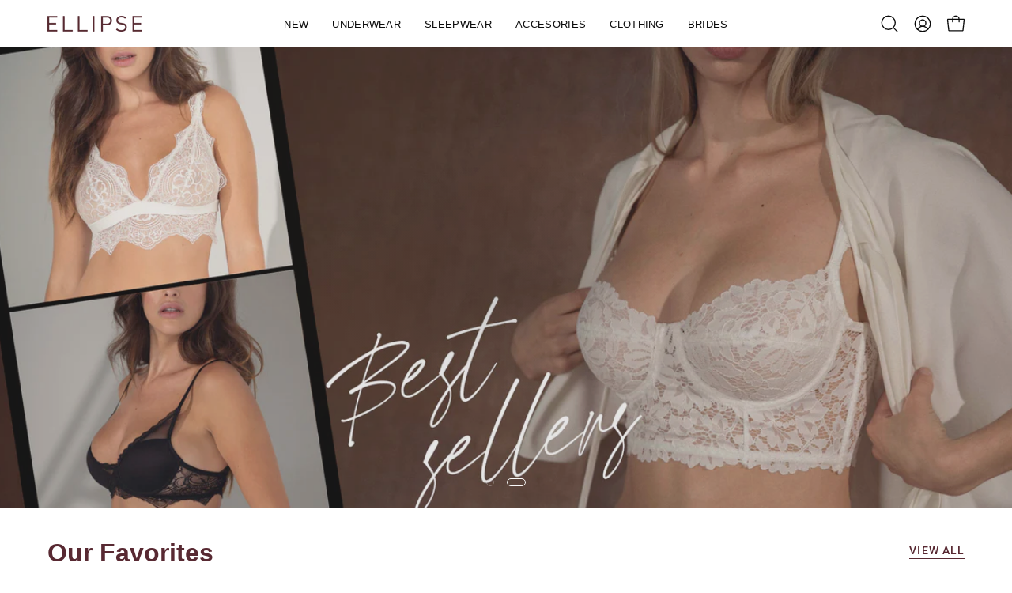

--- FILE ---
content_type: text/html; charset=utf-8
request_url: https://ellipselingerie.com/collections/novias/products/brasier-bustier-ellipse-con-arco-y-encaje-total-comodidad-vintage-crudo
body_size: 51265
content:
<!doctype html>
<html class="no-js no-touch page-loading" lang="es-CO">
<head><meta charset="utf-8">
<meta http-equiv="X-UA-Compatible" content="IE=edge">
<meta name="viewport" content="width=device-width, height=device-height, initial-scale=1.0, minimum-scale=1.0">
<link rel="canonical" href="https://ellipselingerie.com/products/brasier-bustier-ellipse-con-arco-y-encaje-total-comodidad-vintage-crudo"><link rel="preconnect" href="https://fonts.shopifycdn.com" crossorigin><link rel="preload" as="font" href="//ellipselingerie.com/cdn/fonts/roboto/roboto_n4.2019d890f07b1852f56ce63ba45b2db45d852cba.woff2" type="font/woff2" crossorigin><link rel="preload" as="image" href="//ellipselingerie.com/cdn/shop/t/25/assets/loading.svg?v=91665432863842511931740411822"><style data-shopify>
  .no-js.page-loading .loading-overlay,
  html:not(.page-loading) .loading-overlay { opacity: 0; visibility: hidden; pointer-events: none; animation: fadeOut 1s ease; transition: visibility 0s linear 1s; }

  .loading-overlay { position: fixed; top: 0; left: 0; z-index: 99999; width: 100vw; height: 100vh; display: flex; align-items: center; justify-content: center; background: var(--overlay-bg, var(--COLOR-BLACK-WHITE)); }</style><style data-shopify>.loader__image__holder { position: absolute; top: 0; left: 0; width: 100%; height: 100%; font-size: 0; display: none; align-items: center; justify-content: center; animation: pulse-loading 2s infinite ease-in-out; }
    .loader__image__holder:has(.loader__image--fallback) { animation: none; }
    .loading-image .loader__image__holder { display: flex; }
    .loader__image { max-width: 150px; height: auto; object-fit: contain; }
    .loading-image .loader__image--fallback { width: 150px; height: 150px; max-width: 150px; mask: var(--loading-svg) center center/contain no-repeat; background: var(--overlay-bg-svg, var(--COLOR-WHITE-BLACK)); }</style><script>
    const loadingAppearance = "once";
    const loaded = sessionStorage.getItem('loaded');

    if (loadingAppearance === 'once') {
      if (loaded === null) {
        sessionStorage.setItem('loaded', true);
        document.documentElement.classList.add('loading-image');
      }
    } else {
      document.documentElement.classList.add('loading-image');
    }
  </script><link rel="shortcut icon" href="//ellipselingerie.com/cdn/shop/files/favicon_32x32.png?v=1714020363" type="image/png">
<title>BRASIER BUSTIER ELLIPSE CON ARO Y ENCAJE TOTAL COMODIDAD VINTAGE CRUDO
  
  
   &ndash; ELLIPSE LINGERIE </title><meta name="description" content="¡Lleva el romanticismo a otro nivel con nuestro Brasier Bustier, escote profundo y haz del encaje tu segunda piel! Descripción del producto: En tu lista de infaltables debe estar nuestro Brasier bustier, escote profundo que además de ser uno de los brasieres mejor vendidos tiene un aro que no talla y genera un soporte ">

<meta property="og:site_name" content="ELLIPSE LINGERIE ">
<meta property="og:url" content="https://ellipselingerie.com/products/brasier-bustier-ellipse-con-arco-y-encaje-total-comodidad-vintage-crudo">
<meta property="og:title" content="BRASIER BUSTIER ELLIPSE CON ARO Y ENCAJE TOTAL COMODIDAD VINTAGE CRUDO">
<meta property="og:type" content="product">
<meta property="og:description" content="¡Lleva el romanticismo a otro nivel con nuestro Brasier Bustier, escote profundo y haz del encaje tu segunda piel! Descripción del producto: En tu lista de infaltables debe estar nuestro Brasier bustier, escote profundo que además de ser uno de los brasieres mejor vendidos tiene un aro que no talla y genera un soporte "><meta property="og:image" content="http://ellipselingerie.com/cdn/shop/files/Bustier-Vintage-Blanco.jpg?v=1719586052">
  <meta property="og:image:secure_url" content="https://ellipselingerie.com/cdn/shop/files/Bustier-Vintage-Blanco.jpg?v=1719586052">
  <meta property="og:image:width" content="2000">
  <meta property="og:image:height" content="2999"><meta property="og:price:amount" content="229,900">
  <meta property="og:price:currency" content="COP"><meta name="twitter:card" content="summary_large_image">
<meta name="twitter:title" content="BRASIER BUSTIER ELLIPSE CON ARO Y ENCAJE TOTAL COMODIDAD VINTAGE CRUDO">
<meta name="twitter:description" content="¡Lleva el romanticismo a otro nivel con nuestro Brasier Bustier, escote profundo y haz del encaje tu segunda piel! Descripción del producto: En tu lista de infaltables debe estar nuestro Brasier bustier, escote profundo que además de ser uno de los brasieres mejor vendidos tiene un aro que no talla y genera un soporte "><style data-shopify>
    @font-face {
  font-family: Roboto;
  font-weight: 400;
  font-style: normal;
  font-display: swap;
  src: url("//ellipselingerie.com/cdn/fonts/roboto/roboto_n4.2019d890f07b1852f56ce63ba45b2db45d852cba.woff2") format("woff2"),
       url("//ellipselingerie.com/cdn/fonts/roboto/roboto_n4.238690e0007583582327135619c5f7971652fa9d.woff") format("woff");
}

    @font-face {
  font-family: Inter;
  font-weight: 400;
  font-style: normal;
  font-display: swap;
  src: url("//ellipselingerie.com/cdn/fonts/inter/inter_n4.b2a3f24c19b4de56e8871f609e73ca7f6d2e2bb9.woff2") format("woff2"),
       url("//ellipselingerie.com/cdn/fonts/inter/inter_n4.af8052d517e0c9ffac7b814872cecc27ae1fa132.woff") format("woff");
}

    

    
      
    

    

    
      
    

    
      @font-face {
  font-family: Roboto;
  font-weight: 100;
  font-style: normal;
  font-display: swap;
  src: url("//ellipselingerie.com/cdn/fonts/roboto/roboto_n1.90b4da06f3479773587365491ef23b0675c8d747.woff2") format("woff2"),
       url("//ellipselingerie.com/cdn/fonts/roboto/roboto_n1.d4e22cf363186df0511ea8d84cdef42b69c37e33.woff") format("woff");
}

    

    
      @font-face {
  font-family: Roboto;
  font-weight: 500;
  font-style: normal;
  font-display: swap;
  src: url("//ellipselingerie.com/cdn/fonts/roboto/roboto_n5.250d51708d76acbac296b0e21ede8f81de4e37aa.woff2") format("woff2"),
       url("//ellipselingerie.com/cdn/fonts/roboto/roboto_n5.535e8c56f4cbbdea416167af50ab0ff1360a3949.woff") format("woff");
}

    

    
      @font-face {
  font-family: Roboto;
  font-weight: 400;
  font-style: italic;
  font-display: swap;
  src: url("//ellipselingerie.com/cdn/fonts/roboto/roboto_i4.57ce898ccda22ee84f49e6b57ae302250655e2d4.woff2") format("woff2"),
       url("//ellipselingerie.com/cdn/fonts/roboto/roboto_i4.b21f3bd061cbcb83b824ae8c7671a82587b264bf.woff") format("woff");
}

    

    
      @font-face {
  font-family: Roboto;
  font-weight: 700;
  font-style: italic;
  font-display: swap;
  src: url("//ellipselingerie.com/cdn/fonts/roboto/roboto_i7.7ccaf9410746f2c53340607c42c43f90a9005937.woff2") format("woff2"),
       url("//ellipselingerie.com/cdn/fonts/roboto/roboto_i7.49ec21cdd7148292bffea74c62c0df6e93551516.woff") format("woff");
}

    

    
      @font-face {
  font-family: Inter;
  font-weight: 500;
  font-style: normal;
  font-display: swap;
  src: url("//ellipselingerie.com/cdn/fonts/inter/inter_n5.d7101d5e168594dd06f56f290dd759fba5431d97.woff2") format("woff2"),
       url("//ellipselingerie.com/cdn/fonts/inter/inter_n5.5332a76bbd27da00474c136abb1ca3cbbf259068.woff") format("woff");
}

    
:root {--COLOR-PRIMARY-OPPOSITE: #ffffff;
      --COLOR-PRIMARY-LIGHTEN-DARKEN-ALPHA-20: rgba(123, 57, 70, 0.2);
      --COLOR-PRIMARY-LIGHTEN-DARKEN-ALPHA-30: rgba(123, 57, 70, 0.3);

      --PRIMARY-BUTTONS-COLOR-BG: #582932;
      --PRIMARY-BUTTONS-COLOR-TEXT: #ffffff;
      --PRIMARY-BUTTONS-COLOR-TEXT-ALPHA-10: rgba(255, 255, 255, 0.1);
      --PRIMARY-BUTTONS-COLOR-BORDER: #582932;
      --PRIMARY-BUTTONS-COLOR-HOVER: rgba(255, 255, 255, 0.2);

      --PRIMARY-BUTTONS-COLOR-LIGHTEN-DARKEN: #7b3946;

      --PRIMARY-BUTTONS-COLOR-ALPHA-05: rgba(88, 41, 50, 0.05);
      --PRIMARY-BUTTONS-COLOR-ALPHA-10: rgba(88, 41, 50, 0.1);
      --PRIMARY-BUTTONS-COLOR-ALPHA-50: rgba(88, 41, 50, 0.5);--COLOR-SECONDARY-OPPOSITE: #000000;
      --COLOR-SECONDARY-OPPOSITE-ALPHA-20: rgba(0, 0, 0, 0.2);
      --COLOR-SECONDARY-LIGHTEN-DARKEN-ALPHA-20: rgba(230, 230, 230, 0.2);
      --COLOR-SECONDARY-LIGHTEN-DARKEN-ALPHA-30: rgba(230, 230, 230, 0.3);

      --SECONDARY-BUTTONS-COLOR-BG: #ffffff;
      --SECONDARY-BUTTONS-COLOR-TEXT: #000000;
      --SECONDARY-BUTTONS-COLOR-TEXT-ALPHA-10: rgba(0, 0, 0, 0.1);
      --SECONDARY-BUTTONS-COLOR-BORDER: #ffffff;

      --SECONDARY-BUTTONS-COLOR-ALPHA-05: rgba(255, 255, 255, 0.05);
      --SECONDARY-BUTTONS-COLOR-ALPHA-10: rgba(255, 255, 255, 0.1);
      --SECONDARY-BUTTONS-COLOR-ALPHA-50: rgba(255, 255, 255, 0.5);--OUTLINE-BUTTONS-PRIMARY-BG: transparent;
      --OUTLINE-BUTTONS-PRIMARY-TEXT: #582932;
      --OUTLINE-BUTTONS-PRIMARY-TEXT-ALPHA-10: rgba(88, 41, 50, 0.1);
      --OUTLINE-BUTTONS-PRIMARY-BORDER: #582932;
      --OUTLINE-BUTTONS-PRIMARY-BG-HOVER: rgba(123, 57, 70, 0.2);

      --OUTLINE-BUTTONS-SECONDARY-BG: transparent;
      --OUTLINE-BUTTONS-SECONDARY-TEXT: #ffffff;
      --OUTLINE-BUTTONS-SECONDARY-TEXT-ALPHA-10: rgba(255, 255, 255, 0.1);
      --OUTLINE-BUTTONS-SECONDARY-BORDER: #ffffff;
      --OUTLINE-BUTTONS-SECONDARY-BG-HOVER: rgba(230, 230, 230, 0.2);

      --OUTLINE-BUTTONS-WHITE-BG: transparent;
      --OUTLINE-BUTTONS-WHITE-TEXT: #ffffff;
      --OUTLINE-BUTTONS-WHITE-TEXT-ALPHA-10: rgba(255, 255, 255, 0.1);
      --OUTLINE-BUTTONS-WHITE-BORDER: #ffffff;

      --OUTLINE-BUTTONS-BLACK-BG: transparent;
      --OUTLINE-BUTTONS-BLACK-TEXT: #000000;
      --OUTLINE-BUTTONS-BLACK-TEXT-ALPHA-10: rgba(0, 0, 0, 0.1);
      --OUTLINE-BUTTONS-BLACK-BORDER: #000000;--OUTLINE-SOLID-BUTTONS-PRIMARY-BG: #582932;
      --OUTLINE-SOLID-BUTTONS-PRIMARY-TEXT: #ffffff;
      --OUTLINE-SOLID-BUTTONS-PRIMARY-TEXT-ALPHA-10: rgba(255, 255, 255, 0.1);
      --OUTLINE-SOLID-BUTTONS-PRIMARY-BORDER: #ffffff;
      --OUTLINE-SOLID-BUTTONS-PRIMARY-BG-HOVER: rgba(255, 255, 255, 0.2);

      --OUTLINE-SOLID-BUTTONS-SECONDARY-BG: #ffffff;
      --OUTLINE-SOLID-BUTTONS-SECONDARY-TEXT: #000000;
      --OUTLINE-SOLID-BUTTONS-SECONDARY-TEXT-ALPHA-10: rgba(0, 0, 0, 0.1);
      --OUTLINE-SOLID-BUTTONS-SECONDARY-BORDER: #000000;
      --OUTLINE-SOLID-BUTTONS-SECONDARY-BG-HOVER: rgba(0, 0, 0, 0.2);

      --OUTLINE-SOLID-BUTTONS-WHITE-BG: #ffffff;
      --OUTLINE-SOLID-BUTTONS-WHITE-TEXT: #000000;
      --OUTLINE-SOLID-BUTTONS-WHITE-TEXT-ALPHA-10: rgba(0, 0, 0, 0.1);
      --OUTLINE-SOLID-BUTTONS-WHITE-BORDER: #000000;

      --OUTLINE-SOLID-BUTTONS-BLACK-BG: #000000;
      --OUTLINE-SOLID-BUTTONS-BLACK-TEXT: #ffffff;
      --OUTLINE-SOLID-BUTTONS-BLACK-TEXT-ALPHA-10: rgba(255, 255, 255, 0.1);
      --OUTLINE-SOLID-BUTTONS-BLACK-BORDER: #ffffff;--COLOR-HEADING: #582932;
      --COLOR-TEXT: #0b0b0b;
      --COLOR-TEXT-DARKEN: #000000;
      --COLOR-TEXT-LIGHTEN: #3e3e3e;
      --COLOR-TEXT-ALPHA-5: rgba(11, 11, 11, 0.05);
      --COLOR-TEXT-ALPHA-8: rgba(11, 11, 11, 0.08);
      --COLOR-TEXT-ALPHA-10: rgba(11, 11, 11, 0.1);
      --COLOR-TEXT-ALPHA-15: rgba(11, 11, 11, 0.15);
      --COLOR-TEXT-ALPHA-20: rgba(11, 11, 11, 0.2);
      --COLOR-TEXT-ALPHA-25: rgba(11, 11, 11, 0.25);
      --COLOR-TEXT-ALPHA-50: rgba(11, 11, 11, 0.5);
      --COLOR-TEXT-ALPHA-60: rgba(11, 11, 11, 0.6);
      --COLOR-TEXT-ALPHA-85: rgba(11, 11, 11, 0.85);

      --COLOR-BG: #ffffff;
      --COLOR-BG-ALPHA-25: rgba(255, 255, 255, 0.25);
      --COLOR-BG-ALPHA-35: rgba(255, 255, 255, 0.35);
      --COLOR-BG-ALPHA-60: rgba(255, 255, 255, 0.6);
      --COLOR-BG-ALPHA-65: rgba(255, 255, 255, 0.65);
      --COLOR-BG-ALPHA-85: rgba(255, 255, 255, 0.85);
      --COLOR-BG-DARKEN: #e6e6e6;
      --COLOR-BG-LIGHTEN-DARKEN: #e6e6e6;
      --COLOR-BG-LIGHTEN-DARKEN-SHIMMER-BG: #fafafa;
      --COLOR-BG-LIGHTEN-DARKEN-SHIMMER-EFFECT: #f5f5f5;
      --COLOR-BG-LIGHTEN-DARKEN-SHIMMER-ENHANCEMENT: #000000;
      --COLOR-BG-LIGHTEN-DARKEN-FOREGROUND: #f7f7f7;
      --COLOR-BG-LIGHTEN-DARKEN-HIGHLIGHT: #f6eaec;
      --COLOR-BG-LIGHTEN-DARKEN-SEARCH-LOADER: #cccccc;
      --COLOR-BG-LIGHTEN-DARKEN-SEARCH-LOADER-LINE: #e6e6e6;
      --COLOR-BG-LIGHTEN-DARKEN-2: #cdcdcd;
      --COLOR-BG-LIGHTEN-DARKEN-3: #c0c0c0;
      --COLOR-BG-LIGHTEN-DARKEN-4: #b3b3b3;
      --COLOR-BG-LIGHTEN-DARKEN-5: #a6a6a6;
      --COLOR-BG-LIGHTEN-DARKEN-6: #9a9a9a;
      --COLOR-BG-LIGHTEN-DARKEN-CONTRAST: #b3b3b3;
      --COLOR-BG-LIGHTEN-DARKEN-CONTRAST-2: #a6a6a6;
      --COLOR-BG-LIGHTEN-DARKEN-CONTRAST-3: #999999;
      --COLOR-BG-LIGHTEN-DARKEN-CONTRAST-4: #8c8c8c;
      --COLOR-BG-LIGHTEN-DARKEN-CONTRAST-5: #808080;
      --COLOR-BG-LIGHTEN-DARKEN-CONTRAST-6: #737373;

      --COLOR-BG-SECONDARY: #f6eaec;
      --COLOR-BG-SECONDARY-LIGHTEN-DARKEN: #e7c6cc;
      --COLOR-BG-SECONDARY-LIGHTEN-DARKEN-CONTRAST: #9e4352;

      --COLOR-INPUT-BG: #ffffff;

      --COLOR-ACCENT: #f6eaec;
      --COLOR-ACCENT-TEXT: #000;
      --COLOR-ACCENT-MIX-ALPHA: rgba(123, 117, 118, 0.25);

      --COLOR-BORDER: #582932;
      --COLOR-BORDER-ALPHA-15: rgba(88, 41, 50, 0.15);
      --COLOR-BORDER-ALPHA-30: rgba(88, 41, 50, 0.3);
      --COLOR-BORDER-ALPHA-50: rgba(88, 41, 50, 0.5);
      --COLOR-BORDER-ALPHA-65: rgba(88, 41, 50, 0.65);
      --COLOR-BORDER-LIGHTEN-DARKEN: #b76373;
      --COLOR-BORDER-HAIRLINE: #f7f7f7;

      --COLOR-SALE-BG: #d02e2e;
      --COLOR-SALE-TEXT: #ffffff;
      --COLOR-CUSTOM-BG: #ffffff;
      --COLOR-CUSTOM-TEXT: #000000;
      --COLOR-SOLD-BG: #0b0b0b;
      --COLOR-SOLD-TEXT: #d3d3d3;
      --COLOR-SAVING-BG: #d02e2e;
      --COLOR-SAVING-TEXT: #ffffff;

      --COLOR-WHITE-BLACK: #fff;
      --COLOR-BLACK-WHITE: #000;
      --COLOR-BLACK-WHITE-ALPHA-25: rgba(0, 0, 0, 0.25);
      --COLOR-BLACK-WHITE-ALPHA-34: rgba(0, 0, 0, 0.34);
      --COLOR-BG-OVERLAY: rgba(255, 255, 255, 0.5);--COLOR-DISABLED-GREY: rgba(11, 11, 11, 0.05);
      --COLOR-DISABLED-GREY-DARKEN: rgba(11, 11, 11, 0.45);
      --COLOR-ERROR: #D02E2E;
      --COLOR-ERROR-BG: #f3cbcb;
      --COLOR-SUCCESS: #56AD6A;
      --COLOR-SUCCESS-BG: #ECFEF0;
      --COLOR-WARN: #ECBD5E;
      --COLOR-TRANSPARENT: rgba(255, 255, 255, 0);

      --COLOR-WHITE: #ffffff;
      --COLOR-WHITE-DARKEN: #f2f2f2;
      --COLOR-WHITE-ALPHA-10: rgba(255, 255, 255, 0.1);
      --COLOR-WHITE-ALPHA-20: rgba(255, 255, 255, 0.2);
      --COLOR-WHITE-ALPHA-25: rgba(255, 255, 255, 0.25);
      --COLOR-WHITE-ALPHA-50: rgba(255, 255, 255, 0.5);
      --COLOR-WHITE-ALPHA-60: rgba(255, 255, 255, 0.6);
      --COLOR-BLACK: #000000;
      --COLOR-BLACK-LIGHTEN: #1a1a1a;
      --COLOR-BLACK-ALPHA-10: rgba(0, 0, 0, 0.1);
      --COLOR-BLACK-ALPHA-20: rgba(0, 0, 0, 0.2);
      --COLOR-BLACK-ALPHA-25: rgba(0, 0, 0, 0.25);
      --COLOR-BLACK-ALPHA-50: rgba(0, 0, 0, 0.5);
      --COLOR-BLACK-ALPHA-60: rgba(0, 0, 0, 0.6);--FONT-STACK-BODY: Roboto, sans-serif;
      --FONT-STYLE-BODY: normal;
      --FONT-STYLE-BODY-ITALIC: italic;
      --FONT-ADJUST-BODY: 1.0;

      --FONT-WEIGHT-BODY: 400;
      --FONT-WEIGHT-BODY-LIGHT: 100;
      --FONT-WEIGHT-BODY-MEDIUM: 700;
      --FONT-WEIGHT-BODY-BOLD: 500;

      --FONT-STACK-HEADING: Helvetica, Arial, sans-serif;
      --FONT-STYLE-HEADING: normal;
      --FONT-STYLE-HEADING-ITALIC: italic;
      --FONT-ADJUST-HEADING: 0.8;

      --FONT-WEIGHT-HEADING: 400;
      --FONT-WEIGHT-HEADING-LIGHT: 300;
      --FONT-WEIGHT-HEADING-MEDIUM: 700;
      --FONT-WEIGHT-HEADING-BOLD: 700;

      --FONT-STACK-NAV: Helvetica, Arial, sans-serif;
      --FONT-STYLE-NAV: normal;
      --FONT-STYLE-NAV-ITALIC: italic;
      --FONT-ADJUST-NAV: 0.8;
      --FONT-ADJUST-NAV-TOP-LEVEL: 0.8;

      --FONT-WEIGHT-NAV: 400;
      --FONT-WEIGHT-NAV-LIGHT: 300;
      --FONT-WEIGHT-NAV-MEDIUM: 700;
      --FONT-WEIGHT-NAV-BOLD: 700;

      --FONT-ADJUST-PRODUCT-GRID: 1.0;
      --FONT-ADJUST-PRODUCT-GRID-HEADING: 0.9;

      --FONT-ADJUST-BADGES: 1.0;

      --FONT-STACK-BUTTON: Roboto, sans-serif;
      --FONT-STYLE-BUTTON: normal;
      --FONT-STYLE-BUTTON-ITALIC: italic;
      --FONT-ADJUST-SMALL-BUTTON: 0.9;
      --FONT-ADJUST-MEDIUM-BUTTON: 0.9;
      --FONT-ADJUST-LARGE-BUTTON: 0.9;

      --FONT-WEIGHT-BUTTON: 400;
      --FONT-WEIGHT-BUTTON-MEDIUM: 700;
      --FONT-WEIGHT-BUTTON-BOLD: 500;

      --FONT-STACK-SUBHEADING: Inter, sans-serif;
      --FONT-STYLE-SUBHEADING: normal;
      --FONT-ADJUST-SUBHEADING: 0.75;

      --FONT-WEIGHT-SUBHEADING: 400;
      --FONT-WEIGHT-SUBHEADING-BOLD: 500;

      --FONT-STACK-LABEL: Helvetica, Arial, sans-serif;
      --FONT-STYLE-LABEL: normal;
      --FONT-ADJUST-LABEL: 0.8;

      --FONT-STACK-HIGHLIGHT: "SF Mono", Menlo, Consolas, Monaco, Liberation Mono, Lucida Console, monospace, Apple Color Emoji, Segoe UI Emoji, Segoe UI Symbol;
      --FONT-STYLE-HIGHLIGHT: normal;
      --FONT-WEIGHT-HIGHLIGHT: 400;

      --FONT-WEIGHT-LABEL: 400;

      --LETTER-SPACING-NAV: 0.025em;
      --LETTER-SPACING-HEADING: 0.0em;
      --LETTER-SPACING-SUBHEADING: 0.1em;
      --LETTER-SPACING-BUTTON: 0.075em;
      --LETTER-SPACING-LABEL: 0.05em;

      --BUTTON-TEXT-CAPS: uppercase;
      --HEADING-TEXT-CAPS: none;
      --SUBHEADING-TEXT-CAPS: uppercase;
      --LABEL-TEXT-CAPS: uppercase;--FONT-SIZE-INPUT: 1.0rem;--RADIUS: 8px;
      --RADIUS-SMALL: 8px;
      --RADIUS-TINY: 8px;
      --RADIUS-CHECKBOX: 4px;
      --RADIUS-TEXTAREA: 8px;--RADIUS-BADGE: 4px;--PRODUCT-MEDIA-PADDING-TOP: 110.0%;--BORDER-WIDTH: 1px;--STROKE-WIDTH: 12px;--SITE-WIDTH: 1440px;
      --SITE-WIDTH-NARROW: 840px;

      
      --SMALL-BUTTON-WIDTH: 50px;
      --MEDIUM-BUTTON-WIDTH: 150px;
      --LARGE-BUTTON-WIDTH: 200px;
      --SMALL-BUTTON-HEIGHT: 20px;
      --MEDIUM-BUTTON-HEIGHT: 20px;
      --LARGE-BUTTON-HEIGHT: 20px;--COLOR-UPSELLS-BG: #fff7f2;
      --COLOR-UPSELLS-TEXT: #0B0B0B;
      --COLOR-UPSELLS-TEXT-LIGHTEN: #3e3e3e;
      --COLOR-UPSELLS-DISABLED-GREY-DARKEN: rgba(11, 11, 11, 0.45);
      --UPSELLS-HEIGHT: 100px;
      --UPSELLS-IMAGE-WIDTH: 30%;--ICON-ARROW-RIGHT: url( "//ellipselingerie.com/cdn/shop/t/25/assets/icon-chevron-right.svg?v=115618353204357621731740411822" );--loading-svg: url( "//ellipselingerie.com/cdn/shop/t/25/assets/loading.svg?v=91665432863842511931740411822" );
      --icon-check: url( "//ellipselingerie.com/cdn/shop/t/25/assets/icon-check.svg?v=175316081881880408121740411822" );
      --icon-check-swatch: url( "//ellipselingerie.com/cdn/shop/t/25/assets/icon-check-swatch.svg?v=131897745589030387781740411822" );
      --icon-zoom-in: url( "//ellipselingerie.com/cdn/shop/t/25/assets/icon-zoom-in.svg?v=157433013461716915331740411822" );
      --icon-zoom-out: url( "//ellipselingerie.com/cdn/shop/t/25/assets/icon-zoom-out.svg?v=164909107869959372931740411822" );--collection-sticky-bar-height: 0px;
      --collection-image-padding-top: 60%;

      --drawer-width: 400px;
      --drawer-transition: transform 0.4s cubic-bezier(0.46, 0.01, 0.32, 1);--gutter: 60px;
      --gutter-mobile: 20px;
      --grid-gutter: 20px;
      --grid-gutter-mobile: 35px;--inner: 20px;
      --inner-tablet: 18px;
      --inner-mobile: 16px;--grid: repeat(4, minmax(0, 1fr));
      --grid-tablet: repeat(3, minmax(0, 1fr));
      --grid-mobile: repeat(2, minmax(0, 1fr));
      --megamenu-grid: repeat(4, minmax(0, 1fr));
      --grid-row: 1 / span 4;--scrollbar-width: 0px;--overlay: #000;
      --overlay-opacity: 1;--swatch-width: 38px;
      --swatch-height: 26px;
      --swatch-size: 32px;
      --swatch-size-mobile: 30px;

      
      --move-offset: 20px;

      
      --autoplay-speed: 2200ms;
    }

    
</style><link href="//ellipselingerie.com/cdn/shop/t/25/assets/theme.css?v=179402257334918933431741126744" rel="stylesheet" type="text/css" media="all" /><script
  type="text/javascript"
>
    if (window.MSInputMethodContext && document.documentMode) {
      var scripts = document.getElementsByTagName('script')[0];
      var polyfill = document.createElement("script");
      polyfill.defer = true;
      polyfill.src = "//ellipselingerie.com/cdn/shop/t/25/assets/ie11.js?v=164037955086922138091740411822";

      scripts.parentNode.insertBefore(polyfill, scripts);

      document.documentElement.classList.add('ie11');
    } else {
      document.documentElement.className = document.documentElement.className.replace('no-js', 'js');
    }

    let root = '/';
    if (root[root.length - 1] !== '/') {
      root = `${root}/`;
    }

    window.theme = {
      routes: {
        root: root,
        cart_url: "\/cart",
        cart_add_url: "\/cart\/add",
        cart_change_url: "\/cart\/change",
        shop_url: "https:\/\/ellipselingerie.com",
        searchUrl: '/search',
        predictiveSearchUrl: '/search/suggest',
        product_recommendations_url: "\/recommendations\/products"
      },
      assets: {
        photoswipe: '//ellipselingerie.com/cdn/shop/t/25/assets/photoswipe.js?v=162613001030112971491740411822',
        smoothscroll: '//ellipselingerie.com/cdn/shop/t/25/assets/smoothscroll.js?v=37906625415260927261740411823',
        no_image: "//ellipselingerie.com/cdn/shopifycloud/storefront/assets/no-image-2048-a2addb12_1024x.gif",
        swatches: '//ellipselingerie.com/cdn/shop/t/25/assets/swatches.json?v=108341084980828767351740411823',
        base: "//ellipselingerie.com/cdn/shop/t/25/assets/"
      },
      strings: {
        add_to_cart: "Añadir al carrito",
        cart_acceptance_error: "Debes aceptar nuestros términos y condiciones.",
        cart_empty: "Tu carrito está vacío.",
        cart_price: "Precio",
        cart_quantity: "Cantidad",
        cart_items_one: "{{ count }} producto",
        cart_items_many: "{{ count }} productos",
        cart_title: "Carrito",
        cart_total: "Total",
        continue_shopping: "Seguir comprando",
        free: "Gratis",
        limit_error: "Lo siento, parece que no tenemos suficiente de este producto.",
        preorder: "Pre-ordenar",
        remove: "Eliminar",
        sale_badge_text: "Sale",
        saving_badge: "Ahorre {{ discount }}",
        saving_up_to_badge: "Ahorre hasta {{ discount }}",
        sold_out: "Agotado",
        subscription: "Suscripción",
        unavailable: "Indisponible",
        unit_price_label: "Precio por unidad",
        unit_price_separator: "por",
        zero_qty_error: "La cantidad debe ser mayor que 0.",
        delete_confirm: "¿Está seguro\/a de que deseas eliminar esta dirección?",
        newsletter_product_availability: "Avísame cuando esté disponible"
      },
      icons: {
        plus: '<svg aria-hidden="true" focusable="false" role="presentation" class="icon icon-toggle-plus" viewBox="0 0 192 192"><path d="M30 96h132M96 30v132" stroke="currentColor" stroke-linecap="round" stroke-linejoin="round"/></svg>',
        minus: '<svg aria-hidden="true" focusable="false" role="presentation" class="icon icon-toggle-minus" viewBox="0 0 192 192"><path d="M30 96h132" stroke="currentColor" stroke-linecap="round" stroke-linejoin="round"/></svg>',
        close: '<svg aria-hidden="true" focusable="false" role="presentation" class="icon icon-close" viewBox="0 0 192 192"><path d="M150 42 42 150M150 150 42 42" stroke="currentColor" stroke-linecap="round" stroke-linejoin="round"/></svg>'
      },
      settings: {
        animationsEnabled: true,
        cartType: "drawer",
        enableAcceptTerms: false,
        enableInfinityScroll: false,
        enablePaymentButton: false,
        gridImageSize: "cover",
        gridImageAspectRatio: 1.1,
        mobileMenuBehaviour: "link",
        productGridHover: "image",
        savingBadgeType: "percentage",
        showSaleBadge: true,
        showSoldBadge: true,
        showSavingBadge: true,
        quickBuy: "quick_buy",
        suggestArticles: true,
        suggestCollections: false,
        suggestProducts: true,
        suggestPages: true,
        suggestionsResultsLimit: 5,
        currency_code_enable: false,
        hideInventoryCount: true,
        colorSwatchesType: "theme",
        atcButtonShowPrice: false,
        buynowButtonColor: "btn--white",
        buynowButtonStyle: "btn--solid-border",
        buynowButtonSize: "btn--medium",
      },
      sizes: {
        mobile: 480,
        small: 768,
        large: 1024,
        widescreen: 1440
      },
      moneyFormat: "${{amount_no_decimals}}",
      moneyWithCurrencyFormat: "${{amount_no_decimals}} COP",
      subtotal: 0,
      current_iso_code: "COP",
      info: {
        name: 'Palo Alto'
      },
      version: '6.1.0'
    };
    window.PaloAlto = window.PaloAlto || {};
    window.slate = window.slate || {};
    window.isHeaderTransparent = false;
    window.stickyHeaderHeight = 60;
    window.lastWindowWidth = window.innerWidth || document.documentElement.clientWidth;
</script><script src="//ellipselingerie.com/cdn/shop/t/25/assets/vendor.js?v=164905933048751944601740411823" defer="defer"></script>
<script src="//ellipselingerie.com/cdn/shop/t/25/assets/theme.js?v=94194314452998988301740411823" defer="defer"></script><script>window.performance && window.performance.mark && window.performance.mark('shopify.content_for_header.start');</script><meta name="google-site-verification" content="jcUNarAWgwUiGghqbveA76DHXOxsEpKIxqHRURQHRXg">
<meta name="facebook-domain-verification" content="is92jba5mdw3dsd78dploe910yzwdt">
<meta name="facebook-domain-verification" content="ru1ihafcfkcmb0bdxm08drfg2ugw1p">
<meta id="shopify-digital-wallet" name="shopify-digital-wallet" content="/56153440395/digital_wallets/dialog">
<link rel="alternate" type="application/json+oembed" href="https://ellipselingerie.com/products/brasier-bustier-ellipse-con-arco-y-encaje-total-comodidad-vintage-crudo.oembed">
<script async="async" src="/checkouts/internal/preloads.js?locale=es-CO"></script>
<script id="shopify-features" type="application/json">{"accessToken":"20be58fd0bb5eec7a2bb25ce8faec422","betas":["rich-media-storefront-analytics"],"domain":"ellipselingerie.com","predictiveSearch":true,"shopId":56153440395,"locale":"es"}</script>
<script>var Shopify = Shopify || {};
Shopify.shop = "ellipse-lingerie.myshopify.com";
Shopify.locale = "es";
Shopify.currency = {"active":"COP","rate":"1.0"};
Shopify.country = "CO";
Shopify.theme = {"name":"Revamp - Ellipse","id":138333913227,"schema_name":"Palo Alto","schema_version":"6.1.0","theme_store_id":777,"role":"main"};
Shopify.theme.handle = "null";
Shopify.theme.style = {"id":null,"handle":null};
Shopify.cdnHost = "ellipselingerie.com/cdn";
Shopify.routes = Shopify.routes || {};
Shopify.routes.root = "/";</script>
<script type="module">!function(o){(o.Shopify=o.Shopify||{}).modules=!0}(window);</script>
<script>!function(o){function n(){var o=[];function n(){o.push(Array.prototype.slice.apply(arguments))}return n.q=o,n}var t=o.Shopify=o.Shopify||{};t.loadFeatures=n(),t.autoloadFeatures=n()}(window);</script>
<script id="shop-js-analytics" type="application/json">{"pageType":"product"}</script>
<script defer="defer" async type="module" src="//ellipselingerie.com/cdn/shopifycloud/shop-js/modules/v2/client.init-shop-cart-sync_-aut3ZVe.es.esm.js"></script>
<script defer="defer" async type="module" src="//ellipselingerie.com/cdn/shopifycloud/shop-js/modules/v2/chunk.common_jR-HGkUL.esm.js"></script>
<script type="module">
  await import("//ellipselingerie.com/cdn/shopifycloud/shop-js/modules/v2/client.init-shop-cart-sync_-aut3ZVe.es.esm.js");
await import("//ellipselingerie.com/cdn/shopifycloud/shop-js/modules/v2/chunk.common_jR-HGkUL.esm.js");

  window.Shopify.SignInWithShop?.initShopCartSync?.({"fedCMEnabled":true,"windoidEnabled":true});

</script>
<script>(function() {
  var isLoaded = false;
  function asyncLoad() {
    if (isLoaded) return;
    isLoaded = true;
    var urls = ["https:\/\/call.chatra.io\/shopify?chatraId=z4fEfLSLra7dpkXBE\u0026shop=ellipse-lingerie.myshopify.com","https:\/\/shopify.covet.pics\/covet-pics-widget-inject.js?shop=ellipse-lingerie.myshopify.com","https:\/\/static.klaviyo.com\/onsite\/js\/klaviyo.js?company_id=YrFeet\u0026shop=ellipse-lingerie.myshopify.com","https:\/\/static.klaviyo.com\/onsite\/js\/klaviyo.js?company_id=YrFeet\u0026shop=ellipse-lingerie.myshopify.com","https:\/\/chimpstatic.com\/mcjs-connected\/js\/users\/78ff110838b4340e23067f8f3\/0e3397fa63e86754b3909c6a2.js?shop=ellipse-lingerie.myshopify.com"];
    for (var i = 0; i < urls.length; i++) {
      var s = document.createElement('script');
      s.type = 'text/javascript';
      s.async = true;
      s.src = urls[i];
      var x = document.getElementsByTagName('script')[0];
      x.parentNode.insertBefore(s, x);
    }
  };
  if(window.attachEvent) {
    window.attachEvent('onload', asyncLoad);
  } else {
    window.addEventListener('load', asyncLoad, false);
  }
})();</script>
<script id="__st">var __st={"a":56153440395,"offset":-18000,"reqid":"9c18059e-13fe-4be0-99ae-1361c757ccf7-1768983865","pageurl":"ellipselingerie.com\/collections\/novias\/products\/brasier-bustier-ellipse-con-arco-y-encaje-total-comodidad-vintage-crudo","u":"5260803e1567","p":"product","rtyp":"product","rid":6956839075979};</script>
<script>window.ShopifyPaypalV4VisibilityTracking = true;</script>
<script id="captcha-bootstrap">!function(){'use strict';const t='contact',e='account',n='new_comment',o=[[t,t],['blogs',n],['comments',n],[t,'customer']],c=[[e,'customer_login'],[e,'guest_login'],[e,'recover_customer_password'],[e,'create_customer']],r=t=>t.map((([t,e])=>`form[action*='/${t}']:not([data-nocaptcha='true']) input[name='form_type'][value='${e}']`)).join(','),a=t=>()=>t?[...document.querySelectorAll(t)].map((t=>t.form)):[];function s(){const t=[...o],e=r(t);return a(e)}const i='password',u='form_key',d=['recaptcha-v3-token','g-recaptcha-response','h-captcha-response',i],f=()=>{try{return window.sessionStorage}catch{return}},m='__shopify_v',_=t=>t.elements[u];function p(t,e,n=!1){try{const o=window.sessionStorage,c=JSON.parse(o.getItem(e)),{data:r}=function(t){const{data:e,action:n}=t;return t[m]||n?{data:e,action:n}:{data:t,action:n}}(c);for(const[e,n]of Object.entries(r))t.elements[e]&&(t.elements[e].value=n);n&&o.removeItem(e)}catch(o){console.error('form repopulation failed',{error:o})}}const l='form_type',E='cptcha';function T(t){t.dataset[E]=!0}const w=window,h=w.document,L='Shopify',v='ce_forms',y='captcha';let A=!1;((t,e)=>{const n=(g='f06e6c50-85a8-45c8-87d0-21a2b65856fe',I='https://cdn.shopify.com/shopifycloud/storefront-forms-hcaptcha/ce_storefront_forms_captcha_hcaptcha.v1.5.2.iife.js',D={infoText:'Protegido por hCaptcha',privacyText:'Privacidad',termsText:'Términos'},(t,e,n)=>{const o=w[L][v],c=o.bindForm;if(c)return c(t,g,e,D).then(n);var r;o.q.push([[t,g,e,D],n]),r=I,A||(h.body.append(Object.assign(h.createElement('script'),{id:'captcha-provider',async:!0,src:r})),A=!0)});var g,I,D;w[L]=w[L]||{},w[L][v]=w[L][v]||{},w[L][v].q=[],w[L][y]=w[L][y]||{},w[L][y].protect=function(t,e){n(t,void 0,e),T(t)},Object.freeze(w[L][y]),function(t,e,n,w,h,L){const[v,y,A,g]=function(t,e,n){const i=e?o:[],u=t?c:[],d=[...i,...u],f=r(d),m=r(i),_=r(d.filter((([t,e])=>n.includes(e))));return[a(f),a(m),a(_),s()]}(w,h,L),I=t=>{const e=t.target;return e instanceof HTMLFormElement?e:e&&e.form},D=t=>v().includes(t);t.addEventListener('submit',(t=>{const e=I(t);if(!e)return;const n=D(e)&&!e.dataset.hcaptchaBound&&!e.dataset.recaptchaBound,o=_(e),c=g().includes(e)&&(!o||!o.value);(n||c)&&t.preventDefault(),c&&!n&&(function(t){try{if(!f())return;!function(t){const e=f();if(!e)return;const n=_(t);if(!n)return;const o=n.value;o&&e.removeItem(o)}(t);const e=Array.from(Array(32),(()=>Math.random().toString(36)[2])).join('');!function(t,e){_(t)||t.append(Object.assign(document.createElement('input'),{type:'hidden',name:u})),t.elements[u].value=e}(t,e),function(t,e){const n=f();if(!n)return;const o=[...t.querySelectorAll(`input[type='${i}']`)].map((({name:t})=>t)),c=[...d,...o],r={};for(const[a,s]of new FormData(t).entries())c.includes(a)||(r[a]=s);n.setItem(e,JSON.stringify({[m]:1,action:t.action,data:r}))}(t,e)}catch(e){console.error('failed to persist form',e)}}(e),e.submit())}));const S=(t,e)=>{t&&!t.dataset[E]&&(n(t,e.some((e=>e===t))),T(t))};for(const o of['focusin','change'])t.addEventListener(o,(t=>{const e=I(t);D(e)&&S(e,y())}));const B=e.get('form_key'),M=e.get(l),P=B&&M;t.addEventListener('DOMContentLoaded',(()=>{const t=y();if(P)for(const e of t)e.elements[l].value===M&&p(e,B);[...new Set([...A(),...v().filter((t=>'true'===t.dataset.shopifyCaptcha))])].forEach((e=>S(e,t)))}))}(h,new URLSearchParams(w.location.search),n,t,e,['guest_login'])})(!0,!1)}();</script>
<script integrity="sha256-4kQ18oKyAcykRKYeNunJcIwy7WH5gtpwJnB7kiuLZ1E=" data-source-attribution="shopify.loadfeatures" defer="defer" src="//ellipselingerie.com/cdn/shopifycloud/storefront/assets/storefront/load_feature-a0a9edcb.js" crossorigin="anonymous"></script>
<script data-source-attribution="shopify.dynamic_checkout.dynamic.init">var Shopify=Shopify||{};Shopify.PaymentButton=Shopify.PaymentButton||{isStorefrontPortableWallets:!0,init:function(){window.Shopify.PaymentButton.init=function(){};var t=document.createElement("script");t.src="https://ellipselingerie.com/cdn/shopifycloud/portable-wallets/latest/portable-wallets.es.js",t.type="module",document.head.appendChild(t)}};
</script>
<script data-source-attribution="shopify.dynamic_checkout.buyer_consent">
  function portableWalletsHideBuyerConsent(e){var t=document.getElementById("shopify-buyer-consent"),n=document.getElementById("shopify-subscription-policy-button");t&&n&&(t.classList.add("hidden"),t.setAttribute("aria-hidden","true"),n.removeEventListener("click",e))}function portableWalletsShowBuyerConsent(e){var t=document.getElementById("shopify-buyer-consent"),n=document.getElementById("shopify-subscription-policy-button");t&&n&&(t.classList.remove("hidden"),t.removeAttribute("aria-hidden"),n.addEventListener("click",e))}window.Shopify?.PaymentButton&&(window.Shopify.PaymentButton.hideBuyerConsent=portableWalletsHideBuyerConsent,window.Shopify.PaymentButton.showBuyerConsent=portableWalletsShowBuyerConsent);
</script>
<script data-source-attribution="shopify.dynamic_checkout.cart.bootstrap">document.addEventListener("DOMContentLoaded",(function(){function t(){return document.querySelector("shopify-accelerated-checkout-cart, shopify-accelerated-checkout")}if(t())Shopify.PaymentButton.init();else{new MutationObserver((function(e,n){t()&&(Shopify.PaymentButton.init(),n.disconnect())})).observe(document.body,{childList:!0,subtree:!0})}}));
</script>

<script>window.performance && window.performance.mark && window.performance.mark('shopify.content_for_header.end');</script>
<!-- BEGIN app block: shopify://apps/chatra-live-chat-chatbot/blocks/widget/3617185a-5880-4550-b1d3-81cdb9d37290 --><script src="" async></script>

<!-- END app block --><!-- BEGIN app block: shopify://apps/geoip-country-redirect/blocks/speeedup_link/a3fa1a12-9aad-4707-ab56-45ccf9191aa7 --><!-- BEGIN app snippet: flags-style --><style id='sgcr-flags-css'>.sgcr-flag {display: inline-block;background-size: contain;background-position: 50%;background-repeat: no-repeat;margin: 0;padding: 0;}.sgcr-flag-af { background-image: url("https://cdn.shopify.com/extensions/01999528-f499-72e0-8480-893097d05005/extension_uid_update.v.0.0.1/assets/af.svg")}.sgcr-flag-ak { background-image: url("https://cdn.shopify.com/extensions/01999528-f499-72e0-8480-893097d05005/extension_uid_update.v.0.0.1/assets/ak.svg")}.sgcr-flag-am { background-image: url("https://cdn.shopify.com/extensions/01999528-f499-72e0-8480-893097d05005/extension_uid_update.v.0.0.1/assets/am.svg")}.sgcr-flag-ar { background-image: url("https://cdn.shopify.com/extensions/01999528-f499-72e0-8480-893097d05005/extension_uid_update.v.0.0.1/assets/ar.svg")}.sgcr-flag-as { background-image: url("https://cdn.shopify.com/extensions/01999528-f499-72e0-8480-893097d05005/extension_uid_update.v.0.0.1/assets/as.svg")}.sgcr-flag-az { background-image: url("https://cdn.shopify.com/extensions/01999528-f499-72e0-8480-893097d05005/extension_uid_update.v.0.0.1/assets/az.svg")}.sgcr-flag-be { background-image: url("https://cdn.shopify.com/extensions/01999528-f499-72e0-8480-893097d05005/extension_uid_update.v.0.0.1/assets/be.svg")}.sgcr-flag-bg { background-image: url("https://cdn.shopify.com/extensions/01999528-f499-72e0-8480-893097d05005/extension_uid_update.v.0.0.1/assets/bg.svg")}.sgcr-flag-bm { background-image: url("https://cdn.shopify.com/extensions/01999528-f499-72e0-8480-893097d05005/extension_uid_update.v.0.0.1/assets/bm.svg")}.sgcr-flag-bn { background-image: url("https://cdn.shopify.com/extensions/01999528-f499-72e0-8480-893097d05005/extension_uid_update.v.0.0.1/assets/bn.svg")}.sgcr-flag-bo { background-image: url("https://cdn.shopify.com/extensions/01999528-f499-72e0-8480-893097d05005/extension_uid_update.v.0.0.1/assets/bo.svg")}.sgcr-flag-br { background-image: url("https://cdn.shopify.com/extensions/01999528-f499-72e0-8480-893097d05005/extension_uid_update.v.0.0.1/assets/br.svg")}.sgcr-flag-bs { background-image: url("https://cdn.shopify.com/extensions/01999528-f499-72e0-8480-893097d05005/extension_uid_update.v.0.0.1/assets/bs.svg")}.sgcr-flag-ca { background-image: url("https://cdn.shopify.com/extensions/01999528-f499-72e0-8480-893097d05005/extension_uid_update.v.0.0.1/assets/ca.svg")}.sgcr-flag-ce { background-image: url("https://cdn.shopify.com/extensions/01999528-f499-72e0-8480-893097d05005/extension_uid_update.v.0.0.1/assets/ce.svg")}.sgcr-flag-ckb { background-image: url("https://cdn.shopify.com/extensions/01999528-f499-72e0-8480-893097d05005/extension_uid_update.v.0.0.1/assets/ckb.svg")}.sgcr-flag-cs { background-image: url("https://cdn.shopify.com/extensions/01999528-f499-72e0-8480-893097d05005/extension_uid_update.v.0.0.1/assets/cs.svg")}.sgcr-flag-cy { background-image: url("https://cdn.shopify.com/extensions/01999528-f499-72e0-8480-893097d05005/extension_uid_update.v.0.0.1/assets/cy.svg")}.sgcr-flag-da { background-image: url("https://cdn.shopify.com/extensions/01999528-f499-72e0-8480-893097d05005/extension_uid_update.v.0.0.1/assets/da.svg")}.sgcr-flag-de { background-image: url("https://cdn.shopify.com/extensions/01999528-f499-72e0-8480-893097d05005/extension_uid_update.v.0.0.1/assets/de.svg")}.sgcr-flag-dz { background-image: url("https://cdn.shopify.com/extensions/01999528-f499-72e0-8480-893097d05005/extension_uid_update.v.0.0.1/assets/dz.svg")}.sgcr-flag-ee { background-image: url("https://cdn.shopify.com/extensions/01999528-f499-72e0-8480-893097d05005/extension_uid_update.v.0.0.1/assets/ee.svg")}.sgcr-flag-el { background-image: url("https://cdn.shopify.com/extensions/01999528-f499-72e0-8480-893097d05005/extension_uid_update.v.0.0.1/assets/el.svg")}.sgcr-flag-en { background-image: url("https://cdn.shopify.com/extensions/01999528-f499-72e0-8480-893097d05005/extension_uid_update.v.0.0.1/assets/en.svg")}.sgcr-flag-eo { background-image: url("https://cdn.shopify.com/extensions/01999528-f499-72e0-8480-893097d05005/extension_uid_update.v.0.0.1/assets/eo.svg")}.sgcr-flag-es { background-image: url("https://cdn.shopify.com/extensions/01999528-f499-72e0-8480-893097d05005/extension_uid_update.v.0.0.1/assets/es.svg")}.sgcr-flag-et { background-image: url("https://cdn.shopify.com/extensions/01999528-f499-72e0-8480-893097d05005/extension_uid_update.v.0.0.1/assets/et.svg")}.sgcr-flag-eu { background-image: url("https://cdn.shopify.com/extensions/01999528-f499-72e0-8480-893097d05005/extension_uid_update.v.0.0.1/assets/eu.svg")}.sgcr-flag-fa { background-image: url("https://cdn.shopify.com/extensions/01999528-f499-72e0-8480-893097d05005/extension_uid_update.v.0.0.1/assets/fa.svg")}.sgcr-flag-ff { background-image: url("https://cdn.shopify.com/extensions/01999528-f499-72e0-8480-893097d05005/extension_uid_update.v.0.0.1/assets/ff.svg")}.sgcr-flag-fi { background-image: url("https://cdn.shopify.com/extensions/01999528-f499-72e0-8480-893097d05005/extension_uid_update.v.0.0.1/assets/fi.svg")}.sgcr-flag-fil { background-image: url("https://cdn.shopify.com/extensions/01999528-f499-72e0-8480-893097d05005/extension_uid_update.v.0.0.1/assets/fil.svg")}.sgcr-flag-fo { background-image: url("https://cdn.shopify.com/extensions/01999528-f499-72e0-8480-893097d05005/extension_uid_update.v.0.0.1/assets/fo.svg")}.sgcr-flag-fr { background-image: url("https://cdn.shopify.com/extensions/01999528-f499-72e0-8480-893097d05005/extension_uid_update.v.0.0.1/assets/fr.svg")}.sgcr-flag-fy { background-image: url("https://cdn.shopify.com/extensions/01999528-f499-72e0-8480-893097d05005/extension_uid_update.v.0.0.1/assets/fy.svg")}.sgcr-flag-ga { background-image: url("https://cdn.shopify.com/extensions/01999528-f499-72e0-8480-893097d05005/extension_uid_update.v.0.0.1/assets/ga.svg")}.sgcr-flag-gd { background-image: url("https://cdn.shopify.com/extensions/01999528-f499-72e0-8480-893097d05005/extension_uid_update.v.0.0.1/assets/gd.svg")}.sgcr-flag-gl { background-image: url("https://cdn.shopify.com/extensions/01999528-f499-72e0-8480-893097d05005/extension_uid_update.v.0.0.1/assets/gl.svg")}.sgcr-flag-gu { background-image: url("https://cdn.shopify.com/extensions/01999528-f499-72e0-8480-893097d05005/extension_uid_update.v.0.0.1/assets/gu.svg")}.sgcr-flag-gv { background-image: url("https://cdn.shopify.com/extensions/01999528-f499-72e0-8480-893097d05005/extension_uid_update.v.0.0.1/assets/gv.svg")}.sgcr-flag-ha { background-image: url("https://cdn.shopify.com/extensions/01999528-f499-72e0-8480-893097d05005/extension_uid_update.v.0.0.1/assets/ha.svg")}.sgcr-flag-he { background-image: url("https://cdn.shopify.com/extensions/01999528-f499-72e0-8480-893097d05005/extension_uid_update.v.0.0.1/assets/he.svg")}.sgcr-flag-hi { background-image: url("https://cdn.shopify.com/extensions/01999528-f499-72e0-8480-893097d05005/extension_uid_update.v.0.0.1/assets/hi.svg")}.sgcr-flag-hr { background-image: url("https://cdn.shopify.com/extensions/01999528-f499-72e0-8480-893097d05005/extension_uid_update.v.0.0.1/assets/hr.svg")}.sgcr-flag-hu { background-image: url("https://cdn.shopify.com/extensions/01999528-f499-72e0-8480-893097d05005/extension_uid_update.v.0.0.1/assets/hu.svg")}.sgcr-flag-hy { background-image: url("https://cdn.shopify.com/extensions/01999528-f499-72e0-8480-893097d05005/extension_uid_update.v.0.0.1/assets/hy.svg")}.sgcr-flag-ia { background-image: url("https://cdn.shopify.com/extensions/01999528-f499-72e0-8480-893097d05005/extension_uid_update.v.0.0.1/assets/ia.svg")}.sgcr-flag-id { background-image: url("https://cdn.shopify.com/extensions/01999528-f499-72e0-8480-893097d05005/extension_uid_update.v.0.0.1/assets/id.svg")}.sgcr-flag-ig { background-image: url("https://cdn.shopify.com/extensions/01999528-f499-72e0-8480-893097d05005/extension_uid_update.v.0.0.1/assets/ig.svg")}.sgcr-flag-ii { background-image: url("https://cdn.shopify.com/extensions/01999528-f499-72e0-8480-893097d05005/extension_uid_update.v.0.0.1/assets/ii.svg")}.sgcr-flag-is { background-image: url("https://cdn.shopify.com/extensions/01999528-f499-72e0-8480-893097d05005/extension_uid_update.v.0.0.1/assets/is.svg")}.sgcr-flag-it { background-image: url("https://cdn.shopify.com/extensions/01999528-f499-72e0-8480-893097d05005/extension_uid_update.v.0.0.1/assets/it.svg")}.sgcr-flag-ja { background-image: url("https://cdn.shopify.com/extensions/01999528-f499-72e0-8480-893097d05005/extension_uid_update.v.0.0.1/assets/ja.svg")}.sgcr-flag-jv { background-image: url("https://cdn.shopify.com/extensions/01999528-f499-72e0-8480-893097d05005/extension_uid_update.v.0.0.1/assets/jv.svg")}.sgcr-flag-ka { background-image: url("https://cdn.shopify.com/extensions/01999528-f499-72e0-8480-893097d05005/extension_uid_update.v.0.0.1/assets/ka.svg")}.sgcr-flag-ki { background-image: url("https://cdn.shopify.com/extensions/01999528-f499-72e0-8480-893097d05005/extension_uid_update.v.0.0.1/assets/ki.svg")}.sgcr-flag-kk { background-image: url("https://cdn.shopify.com/extensions/01999528-f499-72e0-8480-893097d05005/extension_uid_update.v.0.0.1/assets/kk.svg")}.sgcr-flag-kl { background-image: url("https://cdn.shopify.com/extensions/01999528-f499-72e0-8480-893097d05005/extension_uid_update.v.0.0.1/assets/kl.svg")}.sgcr-flag-km { background-image: url("https://cdn.shopify.com/extensions/01999528-f499-72e0-8480-893097d05005/extension_uid_update.v.0.0.1/assets/km.svg")}.sgcr-flag-kn { background-image: url("https://cdn.shopify.com/extensions/01999528-f499-72e0-8480-893097d05005/extension_uid_update.v.0.0.1/assets/kn.svg")}.sgcr-flag-ko { background-image: url("https://cdn.shopify.com/extensions/01999528-f499-72e0-8480-893097d05005/extension_uid_update.v.0.0.1/assets/ko.svg")}.sgcr-flag-ks { background-image: url("https://cdn.shopify.com/extensions/01999528-f499-72e0-8480-893097d05005/extension_uid_update.v.0.0.1/assets/ks.svg")}.sgcr-flag-ku { background-image: url("https://cdn.shopify.com/extensions/01999528-f499-72e0-8480-893097d05005/extension_uid_update.v.0.0.1/assets/ku.svg")}.sgcr-flag-kw { background-image: url("https://cdn.shopify.com/extensions/01999528-f499-72e0-8480-893097d05005/extension_uid_update.v.0.0.1/assets/kw.svg")}.sgcr-flag-ky { background-image: url("https://cdn.shopify.com/extensions/01999528-f499-72e0-8480-893097d05005/extension_uid_update.v.0.0.1/assets/ky.svg")}.sgcr-flag-lb { background-image: url("https://cdn.shopify.com/extensions/01999528-f499-72e0-8480-893097d05005/extension_uid_update.v.0.0.1/assets/lb.svg")}.sgcr-flag-lg { background-image: url("https://cdn.shopify.com/extensions/01999528-f499-72e0-8480-893097d05005/extension_uid_update.v.0.0.1/assets/lg.svg")}.sgcr-flag-ln { background-image: url("https://cdn.shopify.com/extensions/01999528-f499-72e0-8480-893097d05005/extension_uid_update.v.0.0.1/assets/ln.svg")}.sgcr-flag-lo { background-image: url("https://cdn.shopify.com/extensions/01999528-f499-72e0-8480-893097d05005/extension_uid_update.v.0.0.1/assets/lo.svg")}.sgcr-flag-lt { background-image: url("https://cdn.shopify.com/extensions/01999528-f499-72e0-8480-893097d05005/extension_uid_update.v.0.0.1/assets/lt.svg")}.sgcr-flag-lu { background-image: url("https://cdn.shopify.com/extensions/01999528-f499-72e0-8480-893097d05005/extension_uid_update.v.0.0.1/assets/lu.svg")}.sgcr-flag-lv { background-image: url("https://cdn.shopify.com/extensions/01999528-f499-72e0-8480-893097d05005/extension_uid_update.v.0.0.1/assets/lv.svg")}.sgcr-flag-mg { background-image: url("https://cdn.shopify.com/extensions/01999528-f499-72e0-8480-893097d05005/extension_uid_update.v.0.0.1/assets/mg.svg")}.sgcr-flag-mi { background-image: url("https://cdn.shopify.com/extensions/01999528-f499-72e0-8480-893097d05005/extension_uid_update.v.0.0.1/assets/mi.svg")}.sgcr-flag-mk { background-image: url("https://cdn.shopify.com/extensions/01999528-f499-72e0-8480-893097d05005/extension_uid_update.v.0.0.1/assets/mk.svg")}.sgcr-flag-ml { background-image: url("https://cdn.shopify.com/extensions/01999528-f499-72e0-8480-893097d05005/extension_uid_update.v.0.0.1/assets/ml.svg")}.sgcr-flag-mn { background-image: url("https://cdn.shopify.com/extensions/01999528-f499-72e0-8480-893097d05005/extension_uid_update.v.0.0.1/assets/mn.svg")}.sgcr-flag-mr { background-image: url("https://cdn.shopify.com/extensions/01999528-f499-72e0-8480-893097d05005/extension_uid_update.v.0.0.1/assets/mr.svg")}.sgcr-flag-ms { background-image: url("https://cdn.shopify.com/extensions/01999528-f499-72e0-8480-893097d05005/extension_uid_update.v.0.0.1/assets/ms.svg")}.sgcr-flag-mt { background-image: url("https://cdn.shopify.com/extensions/01999528-f499-72e0-8480-893097d05005/extension_uid_update.v.0.0.1/assets/mt.svg")}.sgcr-flag-my { background-image: url("https://cdn.shopify.com/extensions/01999528-f499-72e0-8480-893097d05005/extension_uid_update.v.0.0.1/assets/my.svg")}.sgcr-flag-nb { background-image: url("https://cdn.shopify.com/extensions/01999528-f499-72e0-8480-893097d05005/extension_uid_update.v.0.0.1/assets/nb.svg")}.sgcr-flag-nd { background-image: url("https://cdn.shopify.com/extensions/01999528-f499-72e0-8480-893097d05005/extension_uid_update.v.0.0.1/assets/nd.svg")}.sgcr-flag-ne { background-image: url("https://cdn.shopify.com/extensions/01999528-f499-72e0-8480-893097d05005/extension_uid_update.v.0.0.1/assets/ne.svg")}.sgcr-flag-nl { background-image: url("https://cdn.shopify.com/extensions/01999528-f499-72e0-8480-893097d05005/extension_uid_update.v.0.0.1/assets/nl.svg")}.sgcr-flag-nn { background-image: url("https://cdn.shopify.com/extensions/01999528-f499-72e0-8480-893097d05005/extension_uid_update.v.0.0.1/assets/nn.svg")}.sgcr-flag-no { background-image: url("https://cdn.shopify.com/extensions/01999528-f499-72e0-8480-893097d05005/extension_uid_update.v.0.0.1/assets/no.svg")}.sgcr-flag-om { background-image: url("https://cdn.shopify.com/extensions/01999528-f499-72e0-8480-893097d05005/extension_uid_update.v.0.0.1/assets/om.svg")}.sgcr-flag-or { background-image: url("https://cdn.shopify.com/extensions/01999528-f499-72e0-8480-893097d05005/extension_uid_update.v.0.0.1/assets/or.svg")}.sgcr-flag-os { background-image: url("https://cdn.shopify.com/extensions/01999528-f499-72e0-8480-893097d05005/extension_uid_update.v.0.0.1/assets/os.svg")}.sgcr-flag-pa { background-image: url("https://cdn.shopify.com/extensions/01999528-f499-72e0-8480-893097d05005/extension_uid_update.v.0.0.1/assets/pa.svg")}.sgcr-flag-pl { background-image: url("https://cdn.shopify.com/extensions/01999528-f499-72e0-8480-893097d05005/extension_uid_update.v.0.0.1/assets/pl.svg")}.sgcr-flag-ps { background-image: url("https://cdn.shopify.com/extensions/01999528-f499-72e0-8480-893097d05005/extension_uid_update.v.0.0.1/assets/ps.svg")}.sgcr-flag-pt-br { background-image: url("https://cdn.shopify.com/extensions/01999528-f499-72e0-8480-893097d05005/extension_uid_update.v.0.0.1/assets/pt-br.svg")}.sgcr-flag-pt-pt { background-image: url("https://cdn.shopify.com/extensions/01999528-f499-72e0-8480-893097d05005/extension_uid_update.v.0.0.1/assets/pt-pt.svg")}.sgcr-flag-qu { background-image: url("https://cdn.shopify.com/extensions/01999528-f499-72e0-8480-893097d05005/extension_uid_update.v.0.0.1/assets/qu.svg")}.sgcr-flag-rm { background-image: url("https://cdn.shopify.com/extensions/01999528-f499-72e0-8480-893097d05005/extension_uid_update.v.0.0.1/assets/rm.svg")}.sgcr-flag-rn { background-image: url("https://cdn.shopify.com/extensions/01999528-f499-72e0-8480-893097d05005/extension_uid_update.v.0.0.1/assets/rn.svg")}.sgcr-flag-ro { background-image: url("https://cdn.shopify.com/extensions/01999528-f499-72e0-8480-893097d05005/extension_uid_update.v.0.0.1/assets/ro.svg")}.sgcr-flag-ru { background-image: url("https://cdn.shopify.com/extensions/01999528-f499-72e0-8480-893097d05005/extension_uid_update.v.0.0.1/assets/ru.svg")}.sgcr-flag-rw { background-image: url("https://cdn.shopify.com/extensions/01999528-f499-72e0-8480-893097d05005/extension_uid_update.v.0.0.1/assets/rw.svg")}.sgcr-flag-sa { background-image: url("https://cdn.shopify.com/extensions/01999528-f499-72e0-8480-893097d05005/extension_uid_update.v.0.0.1/assets/sa.svg")}.sgcr-flag-sc { background-image: url("https://cdn.shopify.com/extensions/01999528-f499-72e0-8480-893097d05005/extension_uid_update.v.0.0.1/assets/sc.svg")}.sgcr-flag-sd { background-image: url("https://cdn.shopify.com/extensions/01999528-f499-72e0-8480-893097d05005/extension_uid_update.v.0.0.1/assets/sd.svg")}.sgcr-flag-se { background-image: url("https://cdn.shopify.com/extensions/01999528-f499-72e0-8480-893097d05005/extension_uid_update.v.0.0.1/assets/se.svg")}.sgcr-flag-sg { background-image: url("https://cdn.shopify.com/extensions/01999528-f499-72e0-8480-893097d05005/extension_uid_update.v.0.0.1/assets/sg.svg")}.sgcr-flag-si { background-image: url("https://cdn.shopify.com/extensions/01999528-f499-72e0-8480-893097d05005/extension_uid_update.v.0.0.1/assets/si.svg")}.sgcr-flag-sk { background-image: url("https://cdn.shopify.com/extensions/01999528-f499-72e0-8480-893097d05005/extension_uid_update.v.0.0.1/assets/sk.svg")}.sgcr-flag-sl { background-image: url("https://cdn.shopify.com/extensions/01999528-f499-72e0-8480-893097d05005/extension_uid_update.v.0.0.1/assets/sl.svg")}.sgcr-flag-sn { background-image: url("https://cdn.shopify.com/extensions/01999528-f499-72e0-8480-893097d05005/extension_uid_update.v.0.0.1/assets/sn.svg")}.sgcr-flag-so { background-image: url("https://cdn.shopify.com/extensions/01999528-f499-72e0-8480-893097d05005/extension_uid_update.v.0.0.1/assets/so.svg")}.sgcr-flag-sq { background-image: url("https://cdn.shopify.com/extensions/01999528-f499-72e0-8480-893097d05005/extension_uid_update.v.0.0.1/assets/sq.svg")}.sgcr-flag-sr { background-image: url("https://cdn.shopify.com/extensions/01999528-f499-72e0-8480-893097d05005/extension_uid_update.v.0.0.1/assets/sr.svg")}.sgcr-flag-su { background-image: url("https://cdn.shopify.com/extensions/01999528-f499-72e0-8480-893097d05005/extension_uid_update.v.0.0.1/assets/su.svg")}.sgcr-flag-sv { background-image: url("https://cdn.shopify.com/extensions/01999528-f499-72e0-8480-893097d05005/extension_uid_update.v.0.0.1/assets/sv.svg")}.sgcr-flag-sw { background-image: url("https://cdn.shopify.com/extensions/01999528-f499-72e0-8480-893097d05005/extension_uid_update.v.0.0.1/assets/sw.svg")}.sgcr-flag-ta { background-image: url("https://cdn.shopify.com/extensions/01999528-f499-72e0-8480-893097d05005/extension_uid_update.v.0.0.1/assets/ta.svg")}.sgcr-flag-te { background-image: url("https://cdn.shopify.com/extensions/01999528-f499-72e0-8480-893097d05005/extension_uid_update.v.0.0.1/assets/te.svg")}.sgcr-flag-tg { background-image: url("https://cdn.shopify.com/extensions/01999528-f499-72e0-8480-893097d05005/extension_uid_update.v.0.0.1/assets/tg.svg")}.sgcr-flag-th { background-image: url("https://cdn.shopify.com/extensions/01999528-f499-72e0-8480-893097d05005/extension_uid_update.v.0.0.1/assets/th.svg")}.sgcr-flag-ti { background-image: url("https://cdn.shopify.com/extensions/01999528-f499-72e0-8480-893097d05005/extension_uid_update.v.0.0.1/assets/ti.svg")}.sgcr-flag-tk { background-image: url("https://cdn.shopify.com/extensions/01999528-f499-72e0-8480-893097d05005/extension_uid_update.v.0.0.1/assets/tk.svg")}.sgcr-flag-to { background-image: url("https://cdn.shopify.com/extensions/01999528-f499-72e0-8480-893097d05005/extension_uid_update.v.0.0.1/assets/to.svg")}.sgcr-flag-tr { background-image: url("https://cdn.shopify.com/extensions/01999528-f499-72e0-8480-893097d05005/extension_uid_update.v.0.0.1/assets/tr.svg")}.sgcr-flag-tt { background-image: url("https://cdn.shopify.com/extensions/01999528-f499-72e0-8480-893097d05005/extension_uid_update.v.0.0.1/assets/tt.svg")}.sgcr-flag-ug { background-image: url("https://cdn.shopify.com/extensions/01999528-f499-72e0-8480-893097d05005/extension_uid_update.v.0.0.1/assets/ug.svg")}.sgcr-flag-uk { background-image: url("https://cdn.shopify.com/extensions/01999528-f499-72e0-8480-893097d05005/extension_uid_update.v.0.0.1/assets/uk.svg")}.sgcr-flag-ur { background-image: url("https://cdn.shopify.com/extensions/01999528-f499-72e0-8480-893097d05005/extension_uid_update.v.0.0.1/assets/ur.svg")}.sgcr-flag-uz { background-image: url("https://cdn.shopify.com/extensions/01999528-f499-72e0-8480-893097d05005/extension_uid_update.v.0.0.1/assets/uz.svg")}.sgcr-flag-vi { background-image: url("https://cdn.shopify.com/extensions/01999528-f499-72e0-8480-893097d05005/extension_uid_update.v.0.0.1/assets/vi.svg")}.sgcr-flag-wo { background-image: url("https://cdn.shopify.com/extensions/01999528-f499-72e0-8480-893097d05005/extension_uid_update.v.0.0.1/assets/wo.svg")}.sgcr-flag-xh { background-image: url("https://cdn.shopify.com/extensions/01999528-f499-72e0-8480-893097d05005/extension_uid_update.v.0.0.1/assets/xh.svg")}.sgcr-flag-yi { background-image: url("https://cdn.shopify.com/extensions/01999528-f499-72e0-8480-893097d05005/extension_uid_update.v.0.0.1/assets/yi.svg")}.sgcr-flag-yo { background-image: url("https://cdn.shopify.com/extensions/01999528-f499-72e0-8480-893097d05005/extension_uid_update.v.0.0.1/assets/yo.svg")}.sgcr-flag-zh-cn { background-image: url("https://cdn.shopify.com/extensions/01999528-f499-72e0-8480-893097d05005/extension_uid_update.v.0.0.1/assets/zh-cn.svg")}.sgcr-flag-zh-tw { background-image: url("https://cdn.shopify.com/extensions/01999528-f499-72e0-8480-893097d05005/extension_uid_update.v.0.0.1/assets/zh-tw.svg")}.sgcr-flag-zu { background-image: url("https://cdn.shopify.com/extensions/01999528-f499-72e0-8480-893097d05005/extension_uid_update.v.0.0.1/assets/zu.svg")}.sgcr-flag-aed { background-image: url("https://cdn.shopify.com/extensions/01999528-f499-72e0-8480-893097d05005/extension_uid_update.v.0.0.1/assets/aed.svg")}.sgcr-flag-afn { background-image: url("https://cdn.shopify.com/extensions/01999528-f499-72e0-8480-893097d05005/extension_uid_update.v.0.0.1/assets/afn.svg")}.sgcr-flag-all { background-image: url("https://cdn.shopify.com/extensions/01999528-f499-72e0-8480-893097d05005/extension_uid_update.v.0.0.1/assets/all.svg")}.sgcr-flag-amd { background-image: url("https://cdn.shopify.com/extensions/01999528-f499-72e0-8480-893097d05005/extension_uid_update.v.0.0.1/assets/amd.svg")}.sgcr-flag-ang { background-image: url("https://cdn.shopify.com/extensions/01999528-f499-72e0-8480-893097d05005/extension_uid_update.v.0.0.1/assets/ang.svg")}.sgcr-flag-aoa { background-image: url("https://cdn.shopify.com/extensions/01999528-f499-72e0-8480-893097d05005/extension_uid_update.v.0.0.1/assets/aoa.svg")}.sgcr-flag-ars { background-image: url("https://cdn.shopify.com/extensions/01999528-f499-72e0-8480-893097d05005/extension_uid_update.v.0.0.1/assets/ars.svg")}.sgcr-flag-aud { background-image: url("https://cdn.shopify.com/extensions/01999528-f499-72e0-8480-893097d05005/extension_uid_update.v.0.0.1/assets/aud.svg")}.sgcr-flag-awg { background-image: url("https://cdn.shopify.com/extensions/01999528-f499-72e0-8480-893097d05005/extension_uid_update.v.0.0.1/assets/awg.svg")}.sgcr-flag-azn { background-image: url("https://cdn.shopify.com/extensions/01999528-f499-72e0-8480-893097d05005/extension_uid_update.v.0.0.1/assets/azn.svg")}.sgcr-flag-bam { background-image: url("https://cdn.shopify.com/extensions/01999528-f499-72e0-8480-893097d05005/extension_uid_update.v.0.0.1/assets/bam.svg")}.sgcr-flag-bbd { background-image: url("https://cdn.shopify.com/extensions/01999528-f499-72e0-8480-893097d05005/extension_uid_update.v.0.0.1/assets/bbd.svg")}.sgcr-flag-bdt { background-image: url("https://cdn.shopify.com/extensions/01999528-f499-72e0-8480-893097d05005/extension_uid_update.v.0.0.1/assets/bdt.svg")}.sgcr-flag-bgn { background-image: url("https://cdn.shopify.com/extensions/01999528-f499-72e0-8480-893097d05005/extension_uid_update.v.0.0.1/assets/bgn.svg")}.sgcr-flag-bhd { background-image: url("https://cdn.shopify.com/extensions/01999528-f499-72e0-8480-893097d05005/extension_uid_update.v.0.0.1/assets/bhd.svg")}.sgcr-flag-bif { background-image: url("https://cdn.shopify.com/extensions/01999528-f499-72e0-8480-893097d05005/extension_uid_update.v.0.0.1/assets/bif.svg")}.sgcr-flag-bnd { background-image: url("https://cdn.shopify.com/extensions/01999528-f499-72e0-8480-893097d05005/extension_uid_update.v.0.0.1/assets/bnd.svg")}.sgcr-flag-bob { background-image: url("https://cdn.shopify.com/extensions/01999528-f499-72e0-8480-893097d05005/extension_uid_update.v.0.0.1/assets/bob.svg")}.sgcr-flag-brl { background-image: url("https://cdn.shopify.com/extensions/01999528-f499-72e0-8480-893097d05005/extension_uid_update.v.0.0.1/assets/brl.svg")}.sgcr-flag-bsd { background-image: url("https://cdn.shopify.com/extensions/01999528-f499-72e0-8480-893097d05005/extension_uid_update.v.0.0.1/assets/bsd.svg")}.sgcr-flag-btn { background-image: url("https://cdn.shopify.com/extensions/01999528-f499-72e0-8480-893097d05005/extension_uid_update.v.0.0.1/assets/btn.svg")}.sgcr-flag-bwp { background-image: url("https://cdn.shopify.com/extensions/01999528-f499-72e0-8480-893097d05005/extension_uid_update.v.0.0.1/assets/bwp.svg")}.sgcr-flag-byn { background-image: url("https://cdn.shopify.com/extensions/01999528-f499-72e0-8480-893097d05005/extension_uid_update.v.0.0.1/assets/byn.svg")}.sgcr-flag-bzd { background-image: url("https://cdn.shopify.com/extensions/01999528-f499-72e0-8480-893097d05005/extension_uid_update.v.0.0.1/assets/bzd.svg")}.sgcr-flag-cad { background-image: url("https://cdn.shopify.com/extensions/01999528-f499-72e0-8480-893097d05005/extension_uid_update.v.0.0.1/assets/cad.svg")}.sgcr-flag-cdf { background-image: url("https://cdn.shopify.com/extensions/01999528-f499-72e0-8480-893097d05005/extension_uid_update.v.0.0.1/assets/cdf.svg")}.sgcr-flag-chf { background-image: url("https://cdn.shopify.com/extensions/01999528-f499-72e0-8480-893097d05005/extension_uid_update.v.0.0.1/assets/chf.svg")}.sgcr-flag-clp { background-image: url("https://cdn.shopify.com/extensions/01999528-f499-72e0-8480-893097d05005/extension_uid_update.v.0.0.1/assets/clp.svg")}.sgcr-flag-cny { background-image: url("https://cdn.shopify.com/extensions/01999528-f499-72e0-8480-893097d05005/extension_uid_update.v.0.0.1/assets/cny.svg")}.sgcr-flag-cop { background-image: url("https://cdn.shopify.com/extensions/01999528-f499-72e0-8480-893097d05005/extension_uid_update.v.0.0.1/assets/cop.svg")}.sgcr-flag-crc { background-image: url("https://cdn.shopify.com/extensions/01999528-f499-72e0-8480-893097d05005/extension_uid_update.v.0.0.1/assets/crc.svg")}.sgcr-flag-cve { background-image: url("https://cdn.shopify.com/extensions/01999528-f499-72e0-8480-893097d05005/extension_uid_update.v.0.0.1/assets/cve.svg")}.sgcr-flag-czk { background-image: url("https://cdn.shopify.com/extensions/01999528-f499-72e0-8480-893097d05005/extension_uid_update.v.0.0.1/assets/czk.svg")}.sgcr-flag-djf { background-image: url("https://cdn.shopify.com/extensions/01999528-f499-72e0-8480-893097d05005/extension_uid_update.v.0.0.1/assets/djf.svg")}.sgcr-flag-dkk { background-image: url("https://cdn.shopify.com/extensions/01999528-f499-72e0-8480-893097d05005/extension_uid_update.v.0.0.1/assets/dkk.svg")}.sgcr-flag-dop { background-image: url("https://cdn.shopify.com/extensions/01999528-f499-72e0-8480-893097d05005/extension_uid_update.v.0.0.1/assets/dop.svg")}.sgcr-flag-dzd { background-image: url("https://cdn.shopify.com/extensions/01999528-f499-72e0-8480-893097d05005/extension_uid_update.v.0.0.1/assets/dzd.svg")}.sgcr-flag-egp { background-image: url("https://cdn.shopify.com/extensions/01999528-f499-72e0-8480-893097d05005/extension_uid_update.v.0.0.1/assets/egp.svg")}.sgcr-flag-ern { background-image: url("https://cdn.shopify.com/extensions/01999528-f499-72e0-8480-893097d05005/extension_uid_update.v.0.0.1/assets/ern.svg")}.sgcr-flag-etb { background-image: url("https://cdn.shopify.com/extensions/01999528-f499-72e0-8480-893097d05005/extension_uid_update.v.0.0.1/assets/etb.svg")}.sgcr-flag-eur { background-image: url("https://cdn.shopify.com/extensions/01999528-f499-72e0-8480-893097d05005/extension_uid_update.v.0.0.1/assets/eur.svg")}.sgcr-flag-fjd { background-image: url("https://cdn.shopify.com/extensions/01999528-f499-72e0-8480-893097d05005/extension_uid_update.v.0.0.1/assets/fjd.svg")}.sgcr-flag-fkp { background-image: url("https://cdn.shopify.com/extensions/01999528-f499-72e0-8480-893097d05005/extension_uid_update.v.0.0.1/assets/fkp.svg")}.sgcr-flag-gbp { background-image: url("https://cdn.shopify.com/extensions/01999528-f499-72e0-8480-893097d05005/extension_uid_update.v.0.0.1/assets/gbp.svg")}.sgcr-flag-gel { background-image: url("https://cdn.shopify.com/extensions/01999528-f499-72e0-8480-893097d05005/extension_uid_update.v.0.0.1/assets/gel.svg")}.sgcr-flag-ghs { background-image: url("https://cdn.shopify.com/extensions/01999528-f499-72e0-8480-893097d05005/extension_uid_update.v.0.0.1/assets/ghs.svg")}.sgcr-flag-gmd { background-image: url("https://cdn.shopify.com/extensions/01999528-f499-72e0-8480-893097d05005/extension_uid_update.v.0.0.1/assets/gmd.svg")}.sgcr-flag-gnf { background-image: url("https://cdn.shopify.com/extensions/01999528-f499-72e0-8480-893097d05005/extension_uid_update.v.0.0.1/assets/gnf.svg")}.sgcr-flag-gtq { background-image: url("https://cdn.shopify.com/extensions/01999528-f499-72e0-8480-893097d05005/extension_uid_update.v.0.0.1/assets/gtq.svg")}.sgcr-flag-gyd { background-image: url("https://cdn.shopify.com/extensions/01999528-f499-72e0-8480-893097d05005/extension_uid_update.v.0.0.1/assets/gyd.svg")}.sgcr-flag-hkd { background-image: url("https://cdn.shopify.com/extensions/01999528-f499-72e0-8480-893097d05005/extension_uid_update.v.0.0.1/assets/hkd.svg")}.sgcr-flag-hnl { background-image: url("https://cdn.shopify.com/extensions/01999528-f499-72e0-8480-893097d05005/extension_uid_update.v.0.0.1/assets/hnl.svg")}.sgcr-flag-hrk { background-image: url("https://cdn.shopify.com/extensions/01999528-f499-72e0-8480-893097d05005/extension_uid_update.v.0.0.1/assets/hrk.svg")}.sgcr-flag-htg { background-image: url("https://cdn.shopify.com/extensions/01999528-f499-72e0-8480-893097d05005/extension_uid_update.v.0.0.1/assets/htg.svg")}.sgcr-flag-huf { background-image: url("https://cdn.shopify.com/extensions/01999528-f499-72e0-8480-893097d05005/extension_uid_update.v.0.0.1/assets/huf.svg")}.sgcr-flag-idr { background-image: url("https://cdn.shopify.com/extensions/01999528-f499-72e0-8480-893097d05005/extension_uid_update.v.0.0.1/assets/idr.svg")}.sgcr-flag-ils { background-image: url("https://cdn.shopify.com/extensions/01999528-f499-72e0-8480-893097d05005/extension_uid_update.v.0.0.1/assets/ils.svg")}.sgcr-flag-inr { background-image: url("https://cdn.shopify.com/extensions/01999528-f499-72e0-8480-893097d05005/extension_uid_update.v.0.0.1/assets/inr.svg")}.sgcr-flag-iqd { background-image: url("https://cdn.shopify.com/extensions/01999528-f499-72e0-8480-893097d05005/extension_uid_update.v.0.0.1/assets/iqd.svg")}.sgcr-flag-isk { background-image: url("https://cdn.shopify.com/extensions/01999528-f499-72e0-8480-893097d05005/extension_uid_update.v.0.0.1/assets/isk.svg")}.sgcr-flag-jmd { background-image: url("https://cdn.shopify.com/extensions/01999528-f499-72e0-8480-893097d05005/extension_uid_update.v.0.0.1/assets/jmd.svg")}.sgcr-flag-jod { background-image: url("https://cdn.shopify.com/extensions/01999528-f499-72e0-8480-893097d05005/extension_uid_update.v.0.0.1/assets/jod.svg")}.sgcr-flag-jpy { background-image: url("https://cdn.shopify.com/extensions/01999528-f499-72e0-8480-893097d05005/extension_uid_update.v.0.0.1/assets/jpy.svg")}.sgcr-flag-kes { background-image: url("https://cdn.shopify.com/extensions/01999528-f499-72e0-8480-893097d05005/extension_uid_update.v.0.0.1/assets/kes.svg")}.sgcr-flag-kgs { background-image: url("https://cdn.shopify.com/extensions/01999528-f499-72e0-8480-893097d05005/extension_uid_update.v.0.0.1/assets/kgs.svg")}.sgcr-flag-khr { background-image: url("https://cdn.shopify.com/extensions/01999528-f499-72e0-8480-893097d05005/extension_uid_update.v.0.0.1/assets/khr.svg")}.sgcr-flag-kmf { background-image: url("https://cdn.shopify.com/extensions/01999528-f499-72e0-8480-893097d05005/extension_uid_update.v.0.0.1/assets/kmf.svg")}.sgcr-flag-krw { background-image: url("https://cdn.shopify.com/extensions/01999528-f499-72e0-8480-893097d05005/extension_uid_update.v.0.0.1/assets/krw.svg")}.sgcr-flag-kwd { background-image: url("https://cdn.shopify.com/extensions/01999528-f499-72e0-8480-893097d05005/extension_uid_update.v.0.0.1/assets/kwd.svg")}.sgcr-flag-kyd { background-image: url("https://cdn.shopify.com/extensions/01999528-f499-72e0-8480-893097d05005/extension_uid_update.v.0.0.1/assets/kyd.svg")}.sgcr-flag-kzt { background-image: url("https://cdn.shopify.com/extensions/01999528-f499-72e0-8480-893097d05005/extension_uid_update.v.0.0.1/assets/kzt.svg")}.sgcr-flag-lak { background-image: url("https://cdn.shopify.com/extensions/01999528-f499-72e0-8480-893097d05005/extension_uid_update.v.0.0.1/assets/lak.svg")}.sgcr-flag-lbp { background-image: url("https://cdn.shopify.com/extensions/01999528-f499-72e0-8480-893097d05005/extension_uid_update.v.0.0.1/assets/lbp.svg")}.sgcr-flag-lkr { background-image: url("https://cdn.shopify.com/extensions/01999528-f499-72e0-8480-893097d05005/extension_uid_update.v.0.0.1/assets/lkr.svg")}.sgcr-flag-lrd { background-image: url("https://cdn.shopify.com/extensions/01999528-f499-72e0-8480-893097d05005/extension_uid_update.v.0.0.1/assets/lrd.svg")}.sgcr-flag-lsl { background-image: url("https://cdn.shopify.com/extensions/01999528-f499-72e0-8480-893097d05005/extension_uid_update.v.0.0.1/assets/lsl.svg")}.sgcr-flag-lyd { background-image: url("https://cdn.shopify.com/extensions/01999528-f499-72e0-8480-893097d05005/extension_uid_update.v.0.0.1/assets/lyd.svg")}.sgcr-flag-mad { background-image: url("https://cdn.shopify.com/extensions/01999528-f499-72e0-8480-893097d05005/extension_uid_update.v.0.0.1/assets/mad.svg")}.sgcr-flag-mdl { background-image: url("https://cdn.shopify.com/extensions/01999528-f499-72e0-8480-893097d05005/extension_uid_update.v.0.0.1/assets/mdl.svg")}.sgcr-flag-mga { background-image: url("https://cdn.shopify.com/extensions/01999528-f499-72e0-8480-893097d05005/extension_uid_update.v.0.0.1/assets/mga.svg")}.sgcr-flag-mkd { background-image: url("https://cdn.shopify.com/extensions/01999528-f499-72e0-8480-893097d05005/extension_uid_update.v.0.0.1/assets/mkd.svg")}.sgcr-flag-mmk { background-image: url("https://cdn.shopify.com/extensions/01999528-f499-72e0-8480-893097d05005/extension_uid_update.v.0.0.1/assets/mmk.svg")}.sgcr-flag-mnt { background-image: url("https://cdn.shopify.com/extensions/01999528-f499-72e0-8480-893097d05005/extension_uid_update.v.0.0.1/assets/mnt.svg")}.sgcr-flag-mop { background-image: url("https://cdn.shopify.com/extensions/01999528-f499-72e0-8480-893097d05005/extension_uid_update.v.0.0.1/assets/mop.svg")}.sgcr-flag-mro { background-image: url("https://cdn.shopify.com/extensions/01999528-f499-72e0-8480-893097d05005/extension_uid_update.v.0.0.1/assets/mro.svg")}.sgcr-flag-mur { background-image: url("https://cdn.shopify.com/extensions/01999528-f499-72e0-8480-893097d05005/extension_uid_update.v.0.0.1/assets/mur.svg")}.sgcr-flag-mvr { background-image: url("https://cdn.shopify.com/extensions/01999528-f499-72e0-8480-893097d05005/extension_uid_update.v.0.0.1/assets/mvr.svg")}.sgcr-flag-mwk { background-image: url("https://cdn.shopify.com/extensions/01999528-f499-72e0-8480-893097d05005/extension_uid_update.v.0.0.1/assets/mwk.svg")}.sgcr-flag-mxn { background-image: url("https://cdn.shopify.com/extensions/01999528-f499-72e0-8480-893097d05005/extension_uid_update.v.0.0.1/assets/mxn.svg")}.sgcr-flag-myr { background-image: url("https://cdn.shopify.com/extensions/01999528-f499-72e0-8480-893097d05005/extension_uid_update.v.0.0.1/assets/myr.svg")}.sgcr-flag-mzn { background-image: url("https://cdn.shopify.com/extensions/01999528-f499-72e0-8480-893097d05005/extension_uid_update.v.0.0.1/assets/mzn.svg")}.sgcr-flag-nad { background-image: url("https://cdn.shopify.com/extensions/01999528-f499-72e0-8480-893097d05005/extension_uid_update.v.0.0.1/assets/nad.svg")}.sgcr-flag-ngn { background-image: url("https://cdn.shopify.com/extensions/01999528-f499-72e0-8480-893097d05005/extension_uid_update.v.0.0.1/assets/ngn.svg")}.sgcr-flag-nio { background-image: url("https://cdn.shopify.com/extensions/01999528-f499-72e0-8480-893097d05005/extension_uid_update.v.0.0.1/assets/nio.svg")}.sgcr-flag-nok { background-image: url("https://cdn.shopify.com/extensions/01999528-f499-72e0-8480-893097d05005/extension_uid_update.v.0.0.1/assets/nok.svg")}.sgcr-flag-npr { background-image: url("https://cdn.shopify.com/extensions/01999528-f499-72e0-8480-893097d05005/extension_uid_update.v.0.0.1/assets/npr.svg")}.sgcr-flag-nzd { background-image: url("https://cdn.shopify.com/extensions/01999528-f499-72e0-8480-893097d05005/extension_uid_update.v.0.0.1/assets/nzd.svg")}.sgcr-flag-omr { background-image: url("https://cdn.shopify.com/extensions/01999528-f499-72e0-8480-893097d05005/extension_uid_update.v.0.0.1/assets/omr.svg")}.sgcr-flag-pen { background-image: url("https://cdn.shopify.com/extensions/01999528-f499-72e0-8480-893097d05005/extension_uid_update.v.0.0.1/assets/pen.svg")}.sgcr-flag-pgk { background-image: url("https://cdn.shopify.com/extensions/01999528-f499-72e0-8480-893097d05005/extension_uid_update.v.0.0.1/assets/pgk.svg")}.sgcr-flag-php { background-image: url("https://cdn.shopify.com/extensions/01999528-f499-72e0-8480-893097d05005/extension_uid_update.v.0.0.1/assets/php.svg")}.sgcr-flag-pkr { background-image: url("https://cdn.shopify.com/extensions/01999528-f499-72e0-8480-893097d05005/extension_uid_update.v.0.0.1/assets/pkr.svg")}.sgcr-flag-pln { background-image: url("https://cdn.shopify.com/extensions/01999528-f499-72e0-8480-893097d05005/extension_uid_update.v.0.0.1/assets/pln.svg")}.sgcr-flag-pyg { background-image: url("https://cdn.shopify.com/extensions/01999528-f499-72e0-8480-893097d05005/extension_uid_update.v.0.0.1/assets/pyg.svg")}.sgcr-flag-qar { background-image: url("https://cdn.shopify.com/extensions/01999528-f499-72e0-8480-893097d05005/extension_uid_update.v.0.0.1/assets/qar.svg")}.sgcr-flag-ron { background-image: url("https://cdn.shopify.com/extensions/01999528-f499-72e0-8480-893097d05005/extension_uid_update.v.0.0.1/assets/ron.svg")}.sgcr-flag-rsd { background-image: url("https://cdn.shopify.com/extensions/01999528-f499-72e0-8480-893097d05005/extension_uid_update.v.0.0.1/assets/rsd.svg")}.sgcr-flag-rub { background-image: url("https://cdn.shopify.com/extensions/01999528-f499-72e0-8480-893097d05005/extension_uid_update.v.0.0.1/assets/rub.svg")}.sgcr-flag-rwf { background-image: url("https://cdn.shopify.com/extensions/01999528-f499-72e0-8480-893097d05005/extension_uid_update.v.0.0.1/assets/rwf.svg")}.sgcr-flag-sar { background-image: url("https://cdn.shopify.com/extensions/01999528-f499-72e0-8480-893097d05005/extension_uid_update.v.0.0.1/assets/sar.svg")}.sgcr-flag-sbd { background-image: url("https://cdn.shopify.com/extensions/01999528-f499-72e0-8480-893097d05005/extension_uid_update.v.0.0.1/assets/sbd.svg")}.sgcr-flag-scr { background-image: url("https://cdn.shopify.com/extensions/01999528-f499-72e0-8480-893097d05005/extension_uid_update.v.0.0.1/assets/scr.svg")}.sgcr-flag-sdg { background-image: url("https://cdn.shopify.com/extensions/01999528-f499-72e0-8480-893097d05005/extension_uid_update.v.0.0.1/assets/sdg.svg")}.sgcr-flag-sek { background-image: url("https://cdn.shopify.com/extensions/01999528-f499-72e0-8480-893097d05005/extension_uid_update.v.0.0.1/assets/sek.svg")}.sgcr-flag-sgd { background-image: url("https://cdn.shopify.com/extensions/01999528-f499-72e0-8480-893097d05005/extension_uid_update.v.0.0.1/assets/sgd.svg")}.sgcr-flag-shp { background-image: url("https://cdn.shopify.com/extensions/01999528-f499-72e0-8480-893097d05005/extension_uid_update.v.0.0.1/assets/shp.svg")}.sgcr-flag-sll { background-image: url("https://cdn.shopify.com/extensions/01999528-f499-72e0-8480-893097d05005/extension_uid_update.v.0.0.1/assets/sll.svg")}.sgcr-flag-sos { background-image: url("https://cdn.shopify.com/extensions/01999528-f499-72e0-8480-893097d05005/extension_uid_update.v.0.0.1/assets/sos.svg")}.sgcr-flag-srd { background-image: url("https://cdn.shopify.com/extensions/01999528-f499-72e0-8480-893097d05005/extension_uid_update.v.0.0.1/assets/srd.svg")}.sgcr-flag-ssp { background-image: url("https://cdn.shopify.com/extensions/01999528-f499-72e0-8480-893097d05005/extension_uid_update.v.0.0.1/assets/ssp.svg")}.sgcr-flag-std { background-image: url("https://cdn.shopify.com/extensions/01999528-f499-72e0-8480-893097d05005/extension_uid_update.v.0.0.1/assets/std.svg")}.sgcr-flag-szl { background-image: url("https://cdn.shopify.com/extensions/01999528-f499-72e0-8480-893097d05005/extension_uid_update.v.0.0.1/assets/szl.svg")}.sgcr-flag-thb { background-image: url("https://cdn.shopify.com/extensions/01999528-f499-72e0-8480-893097d05005/extension_uid_update.v.0.0.1/assets/thb.svg")}.sgcr-flag-tjs { background-image: url("https://cdn.shopify.com/extensions/01999528-f499-72e0-8480-893097d05005/extension_uid_update.v.0.0.1/assets/tjs.svg")}.sgcr-flag-tmt { background-image: url("https://cdn.shopify.com/extensions/01999528-f499-72e0-8480-893097d05005/extension_uid_update.v.0.0.1/assets/tmt.svg")}.sgcr-flag-tnd { background-image: url("https://cdn.shopify.com/extensions/01999528-f499-72e0-8480-893097d05005/extension_uid_update.v.0.0.1/assets/tnd.svg")}.sgcr-flag-top { background-image: url("https://cdn.shopify.com/extensions/01999528-f499-72e0-8480-893097d05005/extension_uid_update.v.0.0.1/assets/top.svg")}.sgcr-flag-try { background-image: url("https://cdn.shopify.com/extensions/01999528-f499-72e0-8480-893097d05005/extension_uid_update.v.0.0.1/assets/try.svg")}.sgcr-flag-ttd { background-image: url("https://cdn.shopify.com/extensions/01999528-f499-72e0-8480-893097d05005/extension_uid_update.v.0.0.1/assets/ttd.svg")}.sgcr-flag-twd { background-image: url("https://cdn.shopify.com/extensions/01999528-f499-72e0-8480-893097d05005/extension_uid_update.v.0.0.1/assets/twd.svg")}.sgcr-flag-tzs { background-image: url("https://cdn.shopify.com/extensions/01999528-f499-72e0-8480-893097d05005/extension_uid_update.v.0.0.1/assets/tzs.svg")}.sgcr-flag-uah { background-image: url("https://cdn.shopify.com/extensions/01999528-f499-72e0-8480-893097d05005/extension_uid_update.v.0.0.1/assets/uah.svg")}.sgcr-flag-ugx { background-image: url("https://cdn.shopify.com/extensions/01999528-f499-72e0-8480-893097d05005/extension_uid_update.v.0.0.1/assets/ugx.svg")}.sgcr-flag-usd { background-image: url("https://cdn.shopify.com/extensions/01999528-f499-72e0-8480-893097d05005/extension_uid_update.v.0.0.1/assets/usd.svg")}.sgcr-flag-uyu { background-image: url("https://cdn.shopify.com/extensions/01999528-f499-72e0-8480-893097d05005/extension_uid_update.v.0.0.1/assets/uyu.svg")}.sgcr-flag-uzs { background-image: url("https://cdn.shopify.com/extensions/01999528-f499-72e0-8480-893097d05005/extension_uid_update.v.0.0.1/assets/uzs.svg")}.sgcr-flag-vnd { background-image: url("https://cdn.shopify.com/extensions/01999528-f499-72e0-8480-893097d05005/extension_uid_update.v.0.0.1/assets/vnd.svg")}.sgcr-flag-vuv { background-image: url("https://cdn.shopify.com/extensions/01999528-f499-72e0-8480-893097d05005/extension_uid_update.v.0.0.1/assets/vuv.svg")}.sgcr-flag-wst { background-image: url("https://cdn.shopify.com/extensions/01999528-f499-72e0-8480-893097d05005/extension_uid_update.v.0.0.1/assets/wst.svg")}.sgcr-flag-xaf { background-image: url("https://cdn.shopify.com/extensions/01999528-f499-72e0-8480-893097d05005/extension_uid_update.v.0.0.1/assets/xaf.svg")}.sgcr-flag-xcd { background-image: url("https://cdn.shopify.com/extensions/01999528-f499-72e0-8480-893097d05005/extension_uid_update.v.0.0.1/assets/xcd.svg")}.sgcr-flag-xof { background-image: url("https://cdn.shopify.com/extensions/01999528-f499-72e0-8480-893097d05005/extension_uid_update.v.0.0.1/assets/xof.svg")}.sgcr-flag-xpf { background-image: url("https://cdn.shopify.com/extensions/01999528-f499-72e0-8480-893097d05005/extension_uid_update.v.0.0.1/assets/xpf.svg")}.sgcr-flag-yer { background-image: url("https://cdn.shopify.com/extensions/01999528-f499-72e0-8480-893097d05005/extension_uid_update.v.0.0.1/assets/yer.svg")}.sgcr-flag-zar { background-image: url("https://cdn.shopify.com/extensions/01999528-f499-72e0-8480-893097d05005/extension_uid_update.v.0.0.1/assets/zar.svg")}.sgcr-flag-zmw { background-image: url("https://cdn.shopify.com/extensions/01999528-f499-72e0-8480-893097d05005/extension_uid_update.v.0.0.1/assets/zmw.svg")}</style><!-- END app snippet -->
<!-- BEGIN app snippet: market-config -->




<script type="text/javascript">
    try {
        let metafieldsConfig = {"sg_geolocation_auto_redirect":{"enable":false,"behaviour":"necessary","redirectToDefaultLang":false,"browserLang":false,"filters":{"countries":{"actionType":"include","rules":[]},"urls":{"actionType":"include","rules":[]},"params":{"actionType":"include","rules":[],"retainDuringSession":false}}},"sg_geolocation_backupRegion_data":{"id":"83022348427","name":"Colombia","isoCode":"CO","currency":{"isoCode":"COP","name":"Colombian Peso","enabled":true}},"sg_geolocation_countries_data":{"AC":{"id":"83022381195","name":"Ascension Island","currency":{"isoCode":"COP","name":"Colombian Peso","enabled":true},"isoCode":"AC"},"AD":{"id":"83022413963","name":"Andorra","currency":{"isoCode":"COP","name":"Colombian Peso","enabled":true},"isoCode":"AD"},"AE":{"id":"83022446731","name":"United Arab Emirates","currency":{"isoCode":"COP","name":"Colombian Peso","enabled":true},"isoCode":"AE"},"AF":{"id":"83022479499","name":"Afghanistan","currency":{"isoCode":"COP","name":"Colombian Peso","enabled":true},"isoCode":"AF"},"AG":{"id":"83022512267","name":"Antigua \u0026 Barbuda","currency":{"isoCode":"COP","name":"Colombian Peso","enabled":true},"isoCode":"AG"},"AI":{"id":"83022545035","name":"Anguilla","currency":{"isoCode":"COP","name":"Colombian Peso","enabled":true},"isoCode":"AI"},"AL":{"id":"83022577803","name":"Albania","currency":{"isoCode":"COP","name":"Colombian Peso","enabled":true},"isoCode":"AL"},"AM":{"id":"83022610571","name":"Armenia","currency":{"isoCode":"COP","name":"Colombian Peso","enabled":true},"isoCode":"AM"},"AO":{"id":"83022643339","name":"Angola","currency":{"isoCode":"COP","name":"Colombian Peso","enabled":true},"isoCode":"AO"},"AR":{"id":"83022676107","name":"Argentina","currency":{"isoCode":"COP","name":"Colombian Peso","enabled":true},"isoCode":"AR"},"AT":{"id":"83022708875","name":"Austria","currency":{"isoCode":"COP","name":"Colombian Peso","enabled":true},"isoCode":"AT"},"AU":{"id":"83022741643","name":"Australia","currency":{"isoCode":"COP","name":"Colombian Peso","enabled":true},"isoCode":"AU"},"AW":{"id":"83022774411","name":"Aruba","currency":{"isoCode":"COP","name":"Colombian Peso","enabled":true},"isoCode":"AW"},"AX":{"id":"83022807179","name":"Åland Islands","currency":{"isoCode":"COP","name":"Colombian Peso","enabled":true},"isoCode":"AX"},"AZ":{"id":"83022839947","name":"Azerbaijan","currency":{"isoCode":"COP","name":"Colombian Peso","enabled":true},"isoCode":"AZ"},"BA":{"id":"83022872715","name":"Bosnia \u0026 Herzegovina","currency":{"isoCode":"COP","name":"Colombian Peso","enabled":true},"isoCode":"BA"},"BB":{"id":"83022905483","name":"Barbados","currency":{"isoCode":"COP","name":"Colombian Peso","enabled":true},"isoCode":"BB"},"BD":{"id":"83022938251","name":"Bangladesh","currency":{"isoCode":"COP","name":"Colombian Peso","enabled":true},"isoCode":"BD"},"BE":{"id":"83022971019","name":"Belgium","currency":{"isoCode":"COP","name":"Colombian Peso","enabled":true},"isoCode":"BE"},"BF":{"id":"83023003787","name":"Burkina Faso","currency":{"isoCode":"COP","name":"Colombian Peso","enabled":true},"isoCode":"BF"},"BG":{"id":"83023036555","name":"Bulgaria","currency":{"isoCode":"COP","name":"Colombian Peso","enabled":true},"isoCode":"BG"},"BH":{"id":"83023069323","name":"Bahrain","currency":{"isoCode":"COP","name":"Colombian Peso","enabled":true},"isoCode":"BH"},"BI":{"id":"83023102091","name":"Burundi","currency":{"isoCode":"COP","name":"Colombian Peso","enabled":true},"isoCode":"BI"},"BJ":{"id":"83023134859","name":"Benin","currency":{"isoCode":"COP","name":"Colombian Peso","enabled":true},"isoCode":"BJ"},"BL":{"id":"83023167627","name":"St. Barthélemy","currency":{"isoCode":"COP","name":"Colombian Peso","enabled":true},"isoCode":"BL"},"BM":{"id":"83023200395","name":"Bermuda","currency":{"isoCode":"COP","name":"Colombian Peso","enabled":true},"isoCode":"BM"},"BN":{"id":"83023233163","name":"Brunei","currency":{"isoCode":"COP","name":"Colombian Peso","enabled":true},"isoCode":"BN"},"BO":{"id":"83023265931","name":"Bolivia","currency":{"isoCode":"COP","name":"Colombian Peso","enabled":true},"isoCode":"BO"},"BQ":{"id":"83023298699","name":"Caribbean Netherlands","currency":{"isoCode":"COP","name":"Colombian Peso","enabled":true},"isoCode":"BQ"},"BR":{"id":"83023331467","name":"Brazil","currency":{"isoCode":"COP","name":"Colombian Peso","enabled":true},"isoCode":"BR"},"BS":{"id":"83023364235","name":"Bahamas","currency":{"isoCode":"COP","name":"Colombian Peso","enabled":true},"isoCode":"BS"},"BT":{"id":"83023397003","name":"Bhutan","currency":{"isoCode":"COP","name":"Colombian Peso","enabled":true},"isoCode":"BT"},"BW":{"id":"83023429771","name":"Botswana","currency":{"isoCode":"COP","name":"Colombian Peso","enabled":true},"isoCode":"BW"},"BY":{"id":"83023462539","name":"Belarus","currency":{"isoCode":"COP","name":"Colombian Peso","enabled":true},"isoCode":"BY"},"BZ":{"id":"83023495307","name":"Belize","currency":{"isoCode":"COP","name":"Colombian Peso","enabled":true},"isoCode":"BZ"},"CA":{"id":"83023528075","name":"Canada","currency":{"isoCode":"COP","name":"Colombian Peso","enabled":true},"isoCode":"CA"},"CC":{"id":"83023560843","name":"Cocos (Keeling) Islands","currency":{"isoCode":"COP","name":"Colombian Peso","enabled":true},"isoCode":"CC"},"CD":{"id":"83023593611","name":"Congo - Kinshasa","currency":{"isoCode":"COP","name":"Colombian Peso","enabled":true},"isoCode":"CD"},"CF":{"id":"83023626379","name":"Central African Republic","currency":{"isoCode":"COP","name":"Colombian Peso","enabled":true},"isoCode":"CF"},"CG":{"id":"83023659147","name":"Congo - Brazzaville","currency":{"isoCode":"COP","name":"Colombian Peso","enabled":true},"isoCode":"CG"},"CH":{"id":"83023691915","name":"Switzerland","currency":{"isoCode":"COP","name":"Colombian Peso","enabled":true},"isoCode":"CH"},"CI":{"id":"83023724683","name":"Côte d’Ivoire","currency":{"isoCode":"COP","name":"Colombian Peso","enabled":true},"isoCode":"CI"},"CK":{"id":"83023757451","name":"Cook Islands","currency":{"isoCode":"COP","name":"Colombian Peso","enabled":true},"isoCode":"CK"},"CL":{"id":"83023790219","name":"Chile","currency":{"isoCode":"COP","name":"Colombian Peso","enabled":true},"isoCode":"CL"},"CM":{"id":"83023822987","name":"Cameroon","currency":{"isoCode":"COP","name":"Colombian Peso","enabled":true},"isoCode":"CM"},"CN":{"id":"83023855755","name":"China","currency":{"isoCode":"COP","name":"Colombian Peso","enabled":true},"isoCode":"CN"},"CR":{"id":"83023888523","name":"Costa Rica","currency":{"isoCode":"COP","name":"Colombian Peso","enabled":true},"isoCode":"CR"},"CV":{"id":"83023921291","name":"Cape Verde","currency":{"isoCode":"COP","name":"Colombian Peso","enabled":true},"isoCode":"CV"},"CW":{"id":"83023954059","name":"Curaçao","currency":{"isoCode":"COP","name":"Colombian Peso","enabled":true},"isoCode":"CW"},"CX":{"id":"83023986827","name":"Christmas Island","currency":{"isoCode":"COP","name":"Colombian Peso","enabled":true},"isoCode":"CX"},"CY":{"id":"83024019595","name":"Cyprus","currency":{"isoCode":"COP","name":"Colombian Peso","enabled":true},"isoCode":"CY"},"CZ":{"id":"83024052363","name":"Czechia","currency":{"isoCode":"COP","name":"Colombian Peso","enabled":true},"isoCode":"CZ"},"DE":{"id":"83024085131","name":"Germany","currency":{"isoCode":"COP","name":"Colombian Peso","enabled":true},"isoCode":"DE"},"DJ":{"id":"83024117899","name":"Djibouti","currency":{"isoCode":"COP","name":"Colombian Peso","enabled":true},"isoCode":"DJ"},"DK":{"id":"83024150667","name":"Denmark","currency":{"isoCode":"COP","name":"Colombian Peso","enabled":true},"isoCode":"DK"},"DM":{"id":"83024183435","name":"Dominica","currency":{"isoCode":"COP","name":"Colombian Peso","enabled":true},"isoCode":"DM"},"DO":{"id":"83024216203","name":"Dominican Republic","currency":{"isoCode":"COP","name":"Colombian Peso","enabled":true},"isoCode":"DO"},"DZ":{"id":"83024248971","name":"Algeria","currency":{"isoCode":"COP","name":"Colombian Peso","enabled":true},"isoCode":"DZ"},"EC":{"id":"83024281739","name":"Ecuador","currency":{"isoCode":"COP","name":"Colombian Peso","enabled":true},"isoCode":"EC"},"EE":{"id":"83024314507","name":"Estonia","currency":{"isoCode":"COP","name":"Colombian Peso","enabled":true},"isoCode":"EE"},"EG":{"id":"83024347275","name":"Egypt","currency":{"isoCode":"COP","name":"Colombian Peso","enabled":true},"isoCode":"EG"},"EH":{"id":"83024380043","name":"Western Sahara","currency":{"isoCode":"COP","name":"Colombian Peso","enabled":true},"isoCode":"EH"},"ER":{"id":"83024412811","name":"Eritrea","currency":{"isoCode":"COP","name":"Colombian Peso","enabled":true},"isoCode":"ER"},"ES":{"id":"83024445579","name":"Spain","currency":{"isoCode":"COP","name":"Colombian Peso","enabled":true},"isoCode":"ES"},"ET":{"id":"83024478347","name":"Ethiopia","currency":{"isoCode":"COP","name":"Colombian Peso","enabled":true},"isoCode":"ET"},"FI":{"id":"83024511115","name":"Finland","currency":{"isoCode":"COP","name":"Colombian Peso","enabled":true},"isoCode":"FI"},"FJ":{"id":"83024543883","name":"Fiji","currency":{"isoCode":"COP","name":"Colombian Peso","enabled":true},"isoCode":"FJ"},"FK":{"id":"83024576651","name":"Falkland Islands","currency":{"isoCode":"COP","name":"Colombian Peso","enabled":true},"isoCode":"FK"},"FO":{"id":"83024609419","name":"Faroe Islands","currency":{"isoCode":"COP","name":"Colombian Peso","enabled":true},"isoCode":"FO"},"FR":{"id":"83024642187","name":"France","currency":{"isoCode":"COP","name":"Colombian Peso","enabled":true},"isoCode":"FR"},"GA":{"id":"83024674955","name":"Gabon","currency":{"isoCode":"COP","name":"Colombian Peso","enabled":true},"isoCode":"GA"},"GB":{"id":"83024707723","name":"United Kingdom","currency":{"isoCode":"COP","name":"Colombian Peso","enabled":true},"isoCode":"GB"},"GD":{"id":"83024740491","name":"Grenada","currency":{"isoCode":"COP","name":"Colombian Peso","enabled":true},"isoCode":"GD"},"GE":{"id":"83024773259","name":"Georgia","currency":{"isoCode":"COP","name":"Colombian Peso","enabled":true},"isoCode":"GE"},"GF":{"id":"83024806027","name":"French Guiana","currency":{"isoCode":"COP","name":"Colombian Peso","enabled":true},"isoCode":"GF"},"GG":{"id":"83024838795","name":"Guernsey","currency":{"isoCode":"COP","name":"Colombian Peso","enabled":true},"isoCode":"GG"},"GH":{"id":"83024871563","name":"Ghana","currency":{"isoCode":"COP","name":"Colombian Peso","enabled":true},"isoCode":"GH"},"GI":{"id":"83024904331","name":"Gibraltar","currency":{"isoCode":"COP","name":"Colombian Peso","enabled":true},"isoCode":"GI"},"GL":{"id":"83024937099","name":"Greenland","currency":{"isoCode":"COP","name":"Colombian Peso","enabled":true},"isoCode":"GL"},"GM":{"id":"83024969867","name":"Gambia","currency":{"isoCode":"COP","name":"Colombian Peso","enabled":true},"isoCode":"GM"},"GN":{"id":"83025002635","name":"Guinea","currency":{"isoCode":"COP","name":"Colombian Peso","enabled":true},"isoCode":"GN"},"GP":{"id":"83025035403","name":"Guadeloupe","currency":{"isoCode":"COP","name":"Colombian Peso","enabled":true},"isoCode":"GP"},"GQ":{"id":"83025068171","name":"Equatorial Guinea","currency":{"isoCode":"COP","name":"Colombian Peso","enabled":true},"isoCode":"GQ"},"GR":{"id":"83025100939","name":"Greece","currency":{"isoCode":"COP","name":"Colombian Peso","enabled":true},"isoCode":"GR"},"GS":{"id":"83025133707","name":"South Georgia \u0026 South Sandwich Islands","currency":{"isoCode":"COP","name":"Colombian Peso","enabled":true},"isoCode":"GS"},"GT":{"id":"83025166475","name":"Guatemala","currency":{"isoCode":"COP","name":"Colombian Peso","enabled":true},"isoCode":"GT"},"GW":{"id":"83025199243","name":"Guinea-Bissau","currency":{"isoCode":"COP","name":"Colombian Peso","enabled":true},"isoCode":"GW"},"GY":{"id":"83025232011","name":"Guyana","currency":{"isoCode":"COP","name":"Colombian Peso","enabled":true},"isoCode":"GY"},"HK":{"id":"83025264779","name":"Hong Kong SAR","currency":{"isoCode":"COP","name":"Colombian Peso","enabled":true},"isoCode":"HK"},"HN":{"id":"83025297547","name":"Honduras","currency":{"isoCode":"COP","name":"Colombian Peso","enabled":true},"isoCode":"HN"},"HR":{"id":"83025330315","name":"Croatia","currency":{"isoCode":"COP","name":"Colombian Peso","enabled":true},"isoCode":"HR"},"HT":{"id":"83025363083","name":"Haiti","currency":{"isoCode":"COP","name":"Colombian Peso","enabled":true},"isoCode":"HT"},"HU":{"id":"83025395851","name":"Hungary","currency":{"isoCode":"COP","name":"Colombian Peso","enabled":true},"isoCode":"HU"},"ID":{"id":"83025428619","name":"Indonesia","currency":{"isoCode":"COP","name":"Colombian Peso","enabled":true},"isoCode":"ID"},"IE":{"id":"83025461387","name":"Ireland","currency":{"isoCode":"COP","name":"Colombian Peso","enabled":true},"isoCode":"IE"},"IL":{"id":"83025494155","name":"Israel","currency":{"isoCode":"COP","name":"Colombian Peso","enabled":true},"isoCode":"IL"},"IM":{"id":"83025526923","name":"Isle of Man","currency":{"isoCode":"COP","name":"Colombian Peso","enabled":true},"isoCode":"IM"},"IN":{"id":"83025559691","name":"India","currency":{"isoCode":"COP","name":"Colombian Peso","enabled":true},"isoCode":"IN"},"IO":{"id":"83025592459","name":"British Indian Ocean Territory","currency":{"isoCode":"COP","name":"Colombian Peso","enabled":true},"isoCode":"IO"},"IQ":{"id":"83025625227","name":"Iraq","currency":{"isoCode":"COP","name":"Colombian Peso","enabled":true},"isoCode":"IQ"},"IS":{"id":"83025657995","name":"Iceland","currency":{"isoCode":"COP","name":"Colombian Peso","enabled":true},"isoCode":"IS"},"IT":{"id":"83025690763","name":"Italy","currency":{"isoCode":"COP","name":"Colombian Peso","enabled":true},"isoCode":"IT"},"JE":{"id":"83025723531","name":"Jersey","currency":{"isoCode":"COP","name":"Colombian Peso","enabled":true},"isoCode":"JE"},"JM":{"id":"83025756299","name":"Jamaica","currency":{"isoCode":"COP","name":"Colombian Peso","enabled":true},"isoCode":"JM"},"JO":{"id":"83025789067","name":"Jordan","currency":{"isoCode":"COP","name":"Colombian Peso","enabled":true},"isoCode":"JO"},"JP":{"id":"83025821835","name":"Japan","currency":{"isoCode":"COP","name":"Colombian Peso","enabled":true},"isoCode":"JP"},"KE":{"id":"83025854603","name":"Kenya","currency":{"isoCode":"COP","name":"Colombian Peso","enabled":true},"isoCode":"KE"},"KG":{"id":"83025887371","name":"Kyrgyzstan","currency":{"isoCode":"COP","name":"Colombian Peso","enabled":true},"isoCode":"KG"},"KH":{"id":"83025920139","name":"Cambodia","currency":{"isoCode":"COP","name":"Colombian Peso","enabled":true},"isoCode":"KH"},"KI":{"id":"83025952907","name":"Kiribati","currency":{"isoCode":"COP","name":"Colombian Peso","enabled":true},"isoCode":"KI"},"KM":{"id":"83025985675","name":"Comoros","currency":{"isoCode":"COP","name":"Colombian Peso","enabled":true},"isoCode":"KM"},"KN":{"id":"83026018443","name":"St. Kitts \u0026 Nevis","currency":{"isoCode":"COP","name":"Colombian Peso","enabled":true},"isoCode":"KN"},"KR":{"id":"83026051211","name":"South Korea","currency":{"isoCode":"COP","name":"Colombian Peso","enabled":true},"isoCode":"KR"},"KW":{"id":"83026083979","name":"Kuwait","currency":{"isoCode":"COP","name":"Colombian Peso","enabled":true},"isoCode":"KW"},"KY":{"id":"83026116747","name":"Cayman Islands","currency":{"isoCode":"COP","name":"Colombian Peso","enabled":true},"isoCode":"KY"},"KZ":{"id":"83026149515","name":"Kazakhstan","currency":{"isoCode":"COP","name":"Colombian Peso","enabled":true},"isoCode":"KZ"},"LA":{"id":"83026182283","name":"Laos","currency":{"isoCode":"COP","name":"Colombian Peso","enabled":true},"isoCode":"LA"},"LB":{"id":"83026215051","name":"Lebanon","currency":{"isoCode":"COP","name":"Colombian Peso","enabled":true},"isoCode":"LB"},"LC":{"id":"83026247819","name":"St. Lucia","currency":{"isoCode":"COP","name":"Colombian Peso","enabled":true},"isoCode":"LC"},"LI":{"id":"83026280587","name":"Liechtenstein","currency":{"isoCode":"COP","name":"Colombian Peso","enabled":true},"isoCode":"LI"},"LK":{"id":"83026313355","name":"Sri Lanka","currency":{"isoCode":"COP","name":"Colombian Peso","enabled":true},"isoCode":"LK"},"LR":{"id":"83026346123","name":"Liberia","currency":{"isoCode":"COP","name":"Colombian Peso","enabled":true},"isoCode":"LR"},"LS":{"id":"83026378891","name":"Lesotho","currency":{"isoCode":"COP","name":"Colombian Peso","enabled":true},"isoCode":"LS"},"LT":{"id":"83026411659","name":"Lithuania","currency":{"isoCode":"COP","name":"Colombian Peso","enabled":true},"isoCode":"LT"},"LU":{"id":"83026444427","name":"Luxembourg","currency":{"isoCode":"COP","name":"Colombian Peso","enabled":true},"isoCode":"LU"},"LV":{"id":"83026477195","name":"Latvia","currency":{"isoCode":"COP","name":"Colombian Peso","enabled":true},"isoCode":"LV"},"LY":{"id":"83026509963","name":"Libya","currency":{"isoCode":"COP","name":"Colombian Peso","enabled":true},"isoCode":"LY"},"MA":{"id":"83026542731","name":"Morocco","currency":{"isoCode":"COP","name":"Colombian Peso","enabled":true},"isoCode":"MA"},"MC":{"id":"83026575499","name":"Monaco","currency":{"isoCode":"COP","name":"Colombian Peso","enabled":true},"isoCode":"MC"},"MD":{"id":"83026608267","name":"Moldova","currency":{"isoCode":"COP","name":"Colombian Peso","enabled":true},"isoCode":"MD"},"ME":{"id":"83026641035","name":"Montenegro","currency":{"isoCode":"COP","name":"Colombian Peso","enabled":true},"isoCode":"ME"},"MF":{"id":"83026673803","name":"St. Martin","currency":{"isoCode":"COP","name":"Colombian Peso","enabled":true},"isoCode":"MF"},"MG":{"id":"83026706571","name":"Madagascar","currency":{"isoCode":"COP","name":"Colombian Peso","enabled":true},"isoCode":"MG"},"MK":{"id":"83026739339","name":"North Macedonia","currency":{"isoCode":"COP","name":"Colombian Peso","enabled":true},"isoCode":"MK"},"ML":{"id":"83026772107","name":"Mali","currency":{"isoCode":"COP","name":"Colombian Peso","enabled":true},"isoCode":"ML"},"MM":{"id":"83026804875","name":"Myanmar (Burma)","currency":{"isoCode":"COP","name":"Colombian Peso","enabled":true},"isoCode":"MM"},"MN":{"id":"83026837643","name":"Mongolia","currency":{"isoCode":"COP","name":"Colombian Peso","enabled":true},"isoCode":"MN"},"MO":{"id":"83026870411","name":"Macao SAR","currency":{"isoCode":"COP","name":"Colombian Peso","enabled":true},"isoCode":"MO"},"MQ":{"id":"83026903179","name":"Martinique","currency":{"isoCode":"COP","name":"Colombian Peso","enabled":true},"isoCode":"MQ"},"MR":{"id":"83026935947","name":"Mauritania","currency":{"isoCode":"COP","name":"Colombian Peso","enabled":true},"isoCode":"MR"},"MS":{"id":"83026968715","name":"Montserrat","currency":{"isoCode":"COP","name":"Colombian Peso","enabled":true},"isoCode":"MS"},"MT":{"id":"83027001483","name":"Malta","currency":{"isoCode":"COP","name":"Colombian Peso","enabled":true},"isoCode":"MT"},"MU":{"id":"83027034251","name":"Mauritius","currency":{"isoCode":"COP","name":"Colombian Peso","enabled":true},"isoCode":"MU"},"MV":{"id":"83027067019","name":"Maldives","currency":{"isoCode":"COP","name":"Colombian Peso","enabled":true},"isoCode":"MV"},"MW":{"id":"83027099787","name":"Malawi","currency":{"isoCode":"COP","name":"Colombian Peso","enabled":true},"isoCode":"MW"},"MX":{"id":"83027132555","name":"Mexico","currency":{"isoCode":"COP","name":"Colombian Peso","enabled":true},"isoCode":"MX"},"MY":{"id":"83027165323","name":"Malaysia","currency":{"isoCode":"COP","name":"Colombian Peso","enabled":true},"isoCode":"MY"},"MZ":{"id":"83027198091","name":"Mozambique","currency":{"isoCode":"COP","name":"Colombian Peso","enabled":true},"isoCode":"MZ"},"NA":{"id":"83027230859","name":"Namibia","currency":{"isoCode":"COP","name":"Colombian Peso","enabled":true},"isoCode":"NA"},"NC":{"id":"83027263627","name":"New Caledonia","currency":{"isoCode":"COP","name":"Colombian Peso","enabled":true},"isoCode":"NC"},"NE":{"id":"83027296395","name":"Niger","currency":{"isoCode":"COP","name":"Colombian Peso","enabled":true},"isoCode":"NE"},"NF":{"id":"83027329163","name":"Norfolk Island","currency":{"isoCode":"COP","name":"Colombian Peso","enabled":true},"isoCode":"NF"},"NG":{"id":"83027361931","name":"Nigeria","currency":{"isoCode":"COP","name":"Colombian Peso","enabled":true},"isoCode":"NG"},"NI":{"id":"83027394699","name":"Nicaragua","currency":{"isoCode":"COP","name":"Colombian Peso","enabled":true},"isoCode":"NI"},"NL":{"id":"83027427467","name":"Netherlands","currency":{"isoCode":"COP","name":"Colombian Peso","enabled":true},"isoCode":"NL"},"NO":{"id":"83027460235","name":"Norway","currency":{"isoCode":"COP","name":"Colombian Peso","enabled":true},"isoCode":"NO"},"NP":{"id":"83027493003","name":"Nepal","currency":{"isoCode":"COP","name":"Colombian Peso","enabled":true},"isoCode":"NP"},"NR":{"id":"83027525771","name":"Nauru","currency":{"isoCode":"COP","name":"Colombian Peso","enabled":true},"isoCode":"NR"},"NU":{"id":"83027558539","name":"Niue","currency":{"isoCode":"COP","name":"Colombian Peso","enabled":true},"isoCode":"NU"},"NZ":{"id":"83027591307","name":"New Zealand","currency":{"isoCode":"COP","name":"Colombian Peso","enabled":true},"isoCode":"NZ"},"OM":{"id":"83027624075","name":"Oman","currency":{"isoCode":"COP","name":"Colombian Peso","enabled":true},"isoCode":"OM"},"PA":{"id":"83027656843","name":"Panama","currency":{"isoCode":"COP","name":"Colombian Peso","enabled":true},"isoCode":"PA"},"PE":{"id":"83027689611","name":"Peru","currency":{"isoCode":"COP","name":"Colombian Peso","enabled":true},"isoCode":"PE"},"PF":{"id":"83027722379","name":"French Polynesia","currency":{"isoCode":"COP","name":"Colombian Peso","enabled":true},"isoCode":"PF"},"PG":{"id":"83027755147","name":"Papua New Guinea","currency":{"isoCode":"COP","name":"Colombian Peso","enabled":true},"isoCode":"PG"},"PH":{"id":"83027787915","name":"Philippines","currency":{"isoCode":"COP","name":"Colombian Peso","enabled":true},"isoCode":"PH"},"PK":{"id":"83027820683","name":"Pakistan","currency":{"isoCode":"COP","name":"Colombian Peso","enabled":true},"isoCode":"PK"},"PL":{"id":"83027853451","name":"Poland","currency":{"isoCode":"COP","name":"Colombian Peso","enabled":true},"isoCode":"PL"},"PM":{"id":"83027886219","name":"St. Pierre \u0026 Miquelon","currency":{"isoCode":"COP","name":"Colombian Peso","enabled":true},"isoCode":"PM"},"PN":{"id":"83027918987","name":"Pitcairn Islands","currency":{"isoCode":"COP","name":"Colombian Peso","enabled":true},"isoCode":"PN"},"PS":{"id":"83027951755","name":"Palestinian Territories","currency":{"isoCode":"COP","name":"Colombian Peso","enabled":true},"isoCode":"PS"},"PT":{"id":"83027984523","name":"Portugal","currency":{"isoCode":"COP","name":"Colombian Peso","enabled":true},"isoCode":"PT"},"PY":{"id":"83028017291","name":"Paraguay","currency":{"isoCode":"COP","name":"Colombian Peso","enabled":true},"isoCode":"PY"},"QA":{"id":"83028050059","name":"Qatar","currency":{"isoCode":"COP","name":"Colombian Peso","enabled":true},"isoCode":"QA"},"RE":{"id":"83028082827","name":"Réunion","currency":{"isoCode":"COP","name":"Colombian Peso","enabled":true},"isoCode":"RE"},"RO":{"id":"83028115595","name":"Romania","currency":{"isoCode":"COP","name":"Colombian Peso","enabled":true},"isoCode":"RO"},"RS":{"id":"83028148363","name":"Serbia","currency":{"isoCode":"COP","name":"Colombian Peso","enabled":true},"isoCode":"RS"},"RU":{"id":"83028181131","name":"Russia","currency":{"isoCode":"COP","name":"Colombian Peso","enabled":true},"isoCode":"RU"},"RW":{"id":"83028213899","name":"Rwanda","currency":{"isoCode":"COP","name":"Colombian Peso","enabled":true},"isoCode":"RW"},"SA":{"id":"83028246667","name":"Saudi Arabia","currency":{"isoCode":"COP","name":"Colombian Peso","enabled":true},"isoCode":"SA"},"SB":{"id":"83028279435","name":"Solomon Islands","currency":{"isoCode":"COP","name":"Colombian Peso","enabled":true},"isoCode":"SB"},"SC":{"id":"83028312203","name":"Seychelles","currency":{"isoCode":"COP","name":"Colombian Peso","enabled":true},"isoCode":"SC"},"SD":{"id":"83028344971","name":"Sudan","currency":{"isoCode":"COP","name":"Colombian Peso","enabled":true},"isoCode":"SD"},"SE":{"id":"83028377739","name":"Sweden","currency":{"isoCode":"COP","name":"Colombian Peso","enabled":true},"isoCode":"SE"},"SG":{"id":"83028410507","name":"Singapore","currency":{"isoCode":"COP","name":"Colombian Peso","enabled":true},"isoCode":"SG"},"SH":{"id":"83028443275","name":"St. Helena","currency":{"isoCode":"COP","name":"Colombian Peso","enabled":true},"isoCode":"SH"},"SI":{"id":"83028476043","name":"Slovenia","currency":{"isoCode":"COP","name":"Colombian Peso","enabled":true},"isoCode":"SI"},"SJ":{"id":"83028508811","name":"Svalbard \u0026 Jan Mayen","currency":{"isoCode":"COP","name":"Colombian Peso","enabled":true},"isoCode":"SJ"},"SK":{"id":"83028541579","name":"Slovakia","currency":{"isoCode":"COP","name":"Colombian Peso","enabled":true},"isoCode":"SK"},"SL":{"id":"83028574347","name":"Sierra Leone","currency":{"isoCode":"COP","name":"Colombian Peso","enabled":true},"isoCode":"SL"},"SM":{"id":"83028607115","name":"San Marino","currency":{"isoCode":"COP","name":"Colombian Peso","enabled":true},"isoCode":"SM"},"SN":{"id":"83028639883","name":"Senegal","currency":{"isoCode":"COP","name":"Colombian Peso","enabled":true},"isoCode":"SN"},"SO":{"id":"83028672651","name":"Somalia","currency":{"isoCode":"COP","name":"Colombian Peso","enabled":true},"isoCode":"SO"},"SR":{"id":"83028705419","name":"Suriname","currency":{"isoCode":"COP","name":"Colombian Peso","enabled":true},"isoCode":"SR"},"SS":{"id":"83028738187","name":"South Sudan","currency":{"isoCode":"COP","name":"Colombian Peso","enabled":true},"isoCode":"SS"},"ST":{"id":"83028770955","name":"São Tomé \u0026 Príncipe","currency":{"isoCode":"COP","name":"Colombian Peso","enabled":true},"isoCode":"ST"},"SV":{"id":"83028803723","name":"El Salvador","currency":{"isoCode":"COP","name":"Colombian Peso","enabled":true},"isoCode":"SV"},"SX":{"id":"83028836491","name":"Sint Maarten","currency":{"isoCode":"COP","name":"Colombian Peso","enabled":true},"isoCode":"SX"},"SZ":{"id":"83028869259","name":"Eswatini","currency":{"isoCode":"COP","name":"Colombian Peso","enabled":true},"isoCode":"SZ"},"TA":{"id":"83028902027","name":"Tristan da Cunha","currency":{"isoCode":"COP","name":"Colombian Peso","enabled":true},"isoCode":"TA"},"TC":{"id":"83028934795","name":"Turks \u0026 Caicos Islands","currency":{"isoCode":"COP","name":"Colombian Peso","enabled":true},"isoCode":"TC"},"TD":{"id":"83028967563","name":"Chad","currency":{"isoCode":"COP","name":"Colombian Peso","enabled":true},"isoCode":"TD"},"TF":{"id":"83029000331","name":"French Southern Territories","currency":{"isoCode":"COP","name":"Colombian Peso","enabled":true},"isoCode":"TF"},"TG":{"id":"83029033099","name":"Togo","currency":{"isoCode":"COP","name":"Colombian Peso","enabled":true},"isoCode":"TG"},"TH":{"id":"83029065867","name":"Thailand","currency":{"isoCode":"COP","name":"Colombian Peso","enabled":true},"isoCode":"TH"},"TJ":{"id":"83029098635","name":"Tajikistan","currency":{"isoCode":"COP","name":"Colombian Peso","enabled":true},"isoCode":"TJ"},"TK":{"id":"83029131403","name":"Tokelau","currency":{"isoCode":"COP","name":"Colombian Peso","enabled":true},"isoCode":"TK"},"TL":{"id":"83029164171","name":"Timor-Leste","currency":{"isoCode":"COP","name":"Colombian Peso","enabled":true},"isoCode":"TL"},"TM":{"id":"83029196939","name":"Turkmenistan","currency":{"isoCode":"COP","name":"Colombian Peso","enabled":true},"isoCode":"TM"},"TN":{"id":"83029229707","name":"Tunisia","currency":{"isoCode":"COP","name":"Colombian Peso","enabled":true},"isoCode":"TN"},"TO":{"id":"83029262475","name":"Tonga","currency":{"isoCode":"COP","name":"Colombian Peso","enabled":true},"isoCode":"TO"},"TR":{"id":"83029295243","name":"Türkiye","currency":{"isoCode":"COP","name":"Colombian Peso","enabled":true},"isoCode":"TR"},"TT":{"id":"83029328011","name":"Trinidad \u0026 Tobago","currency":{"isoCode":"COP","name":"Colombian Peso","enabled":true},"isoCode":"TT"},"TV":{"id":"83029360779","name":"Tuvalu","currency":{"isoCode":"COP","name":"Colombian Peso","enabled":true},"isoCode":"TV"},"TW":{"id":"83029393547","name":"Taiwan","currency":{"isoCode":"COP","name":"Colombian Peso","enabled":true},"isoCode":"TW"},"TZ":{"id":"83029426315","name":"Tanzania","currency":{"isoCode":"COP","name":"Colombian Peso","enabled":true},"isoCode":"TZ"},"UA":{"id":"83029459083","name":"Ukraine","currency":{"isoCode":"COP","name":"Colombian Peso","enabled":true},"isoCode":"UA"},"UG":{"id":"83029491851","name":"Uganda","currency":{"isoCode":"COP","name":"Colombian Peso","enabled":true},"isoCode":"UG"},"UM":{"id":"83029524619","name":"U.S. Outlying Islands","currency":{"isoCode":"COP","name":"Colombian Peso","enabled":true},"isoCode":"UM"},"US":{"id":"83029557387","name":"United States","currency":{"isoCode":"COP","name":"Colombian Peso","enabled":true},"isoCode":"US"},"UY":{"id":"83029590155","name":"Uruguay","currency":{"isoCode":"COP","name":"Colombian Peso","enabled":true},"isoCode":"UY"},"UZ":{"id":"83029622923","name":"Uzbekistan","currency":{"isoCode":"COP","name":"Colombian Peso","enabled":true},"isoCode":"UZ"},"VA":{"id":"83029655691","name":"Vatican City","currency":{"isoCode":"COP","name":"Colombian Peso","enabled":true},"isoCode":"VA"},"VC":{"id":"83029688459","name":"St. Vincent \u0026 Grenadines","currency":{"isoCode":"COP","name":"Colombian Peso","enabled":true},"isoCode":"VC"},"VE":{"id":"83029721227","name":"Venezuela","currency":{"isoCode":"COP","name":"Colombian Peso","enabled":true},"isoCode":"VE"},"VG":{"id":"83029753995","name":"British Virgin Islands","currency":{"isoCode":"COP","name":"Colombian Peso","enabled":true},"isoCode":"VG"},"VN":{"id":"83029786763","name":"Vietnam","currency":{"isoCode":"COP","name":"Colombian Peso","enabled":true},"isoCode":"VN"},"VU":{"id":"83029819531","name":"Vanuatu","currency":{"isoCode":"COP","name":"Colombian Peso","enabled":true},"isoCode":"VU"},"WF":{"id":"83029852299","name":"Wallis \u0026 Futuna","currency":{"isoCode":"COP","name":"Colombian Peso","enabled":true},"isoCode":"WF"},"WS":{"id":"83029885067","name":"Samoa","currency":{"isoCode":"COP","name":"Colombian Peso","enabled":true},"isoCode":"WS"},"XK":{"id":"83029917835","name":"Kosovo","currency":{"isoCode":"COP","name":"Colombian Peso","enabled":true},"isoCode":"XK"},"YE":{"id":"83029950603","name":"Yemen","currency":{"isoCode":"COP","name":"Colombian Peso","enabled":true},"isoCode":"YE"},"YT":{"id":"83029983371","name":"Mayotte","currency":{"isoCode":"COP","name":"Colombian Peso","enabled":true},"isoCode":"YT"},"ZA":{"id":"83030016139","name":"South Africa","currency":{"isoCode":"COP","name":"Colombian Peso","enabled":true},"isoCode":"ZA"},"ZM":{"id":"83030048907","name":"Zambia","currency":{"isoCode":"COP","name":"Colombian Peso","enabled":true},"isoCode":"ZM"},"ZW":{"id":"83030081675","name":"Zimbabwe","currency":{"isoCode":"COP","name":"Colombian Peso","enabled":true},"isoCode":"ZW"},"CO":{"id":"83022348427","name":"Colombia","currency":{"isoCode":"COP","name":"Colombian Peso","enabled":true},"isoCode":"CO"}},"sg_geolocation_currencies_data":{"COP":{"isoCode":"COP","name":"Colombian Peso","enabled":true}},"sg_geolocation_languages_data":{"es":{"name":"Spanish","primary":true,"published":true,"isoCode":"es"}},"sg_geolocation_markets_data":{"936083595":{"enabled":true,"id":"936083595","handle":"international","name":"Internacional","localeIsoCode":"","countries":{"AC":{"id":"83022381195","name":"Ascension Island","currency":{"isoCode":"COP","name":"Colombian Peso","enabled":true},"isoCode":"AC"},"AD":{"id":"83022413963","name":"Andorra","currency":{"isoCode":"COP","name":"Colombian Peso","enabled":true},"isoCode":"AD"},"AE":{"id":"83022446731","name":"United Arab Emirates","currency":{"isoCode":"COP","name":"Colombian Peso","enabled":true},"isoCode":"AE"},"AF":{"id":"83022479499","name":"Afghanistan","currency":{"isoCode":"COP","name":"Colombian Peso","enabled":true},"isoCode":"AF"},"AG":{"id":"83022512267","name":"Antigua \u0026 Barbuda","currency":{"isoCode":"COP","name":"Colombian Peso","enabled":true},"isoCode":"AG"},"AI":{"id":"83022545035","name":"Anguilla","currency":{"isoCode":"COP","name":"Colombian Peso","enabled":true},"isoCode":"AI"},"AL":{"id":"83022577803","name":"Albania","currency":{"isoCode":"COP","name":"Colombian Peso","enabled":true},"isoCode":"AL"},"AM":{"id":"83022610571","name":"Armenia","currency":{"isoCode":"COP","name":"Colombian Peso","enabled":true},"isoCode":"AM"},"AO":{"id":"83022643339","name":"Angola","currency":{"isoCode":"COP","name":"Colombian Peso","enabled":true},"isoCode":"AO"},"AR":{"id":"83022676107","name":"Argentina","currency":{"isoCode":"COP","name":"Colombian Peso","enabled":true},"isoCode":"AR"},"AT":{"id":"83022708875","name":"Austria","currency":{"isoCode":"COP","name":"Colombian Peso","enabled":true},"isoCode":"AT"},"AU":{"id":"83022741643","name":"Australia","currency":{"isoCode":"COP","name":"Colombian Peso","enabled":true},"isoCode":"AU"},"AW":{"id":"83022774411","name":"Aruba","currency":{"isoCode":"COP","name":"Colombian Peso","enabled":true},"isoCode":"AW"},"AX":{"id":"83022807179","name":"Åland Islands","currency":{"isoCode":"COP","name":"Colombian Peso","enabled":true},"isoCode":"AX"},"AZ":{"id":"83022839947","name":"Azerbaijan","currency":{"isoCode":"COP","name":"Colombian Peso","enabled":true},"isoCode":"AZ"},"BA":{"id":"83022872715","name":"Bosnia \u0026 Herzegovina","currency":{"isoCode":"COP","name":"Colombian Peso","enabled":true},"isoCode":"BA"},"BB":{"id":"83022905483","name":"Barbados","currency":{"isoCode":"COP","name":"Colombian Peso","enabled":true},"isoCode":"BB"},"BD":{"id":"83022938251","name":"Bangladesh","currency":{"isoCode":"COP","name":"Colombian Peso","enabled":true},"isoCode":"BD"},"BE":{"id":"83022971019","name":"Belgium","currency":{"isoCode":"COP","name":"Colombian Peso","enabled":true},"isoCode":"BE"},"BF":{"id":"83023003787","name":"Burkina Faso","currency":{"isoCode":"COP","name":"Colombian Peso","enabled":true},"isoCode":"BF"},"BG":{"id":"83023036555","name":"Bulgaria","currency":{"isoCode":"COP","name":"Colombian Peso","enabled":true},"isoCode":"BG"},"BH":{"id":"83023069323","name":"Bahrain","currency":{"isoCode":"COP","name":"Colombian Peso","enabled":true},"isoCode":"BH"},"BI":{"id":"83023102091","name":"Burundi","currency":{"isoCode":"COP","name":"Colombian Peso","enabled":true},"isoCode":"BI"},"BJ":{"id":"83023134859","name":"Benin","currency":{"isoCode":"COP","name":"Colombian Peso","enabled":true},"isoCode":"BJ"},"BL":{"id":"83023167627","name":"St. Barthélemy","currency":{"isoCode":"COP","name":"Colombian Peso","enabled":true},"isoCode":"BL"},"BM":{"id":"83023200395","name":"Bermuda","currency":{"isoCode":"COP","name":"Colombian Peso","enabled":true},"isoCode":"BM"},"BN":{"id":"83023233163","name":"Brunei","currency":{"isoCode":"COP","name":"Colombian Peso","enabled":true},"isoCode":"BN"},"BO":{"id":"83023265931","name":"Bolivia","currency":{"isoCode":"COP","name":"Colombian Peso","enabled":true},"isoCode":"BO"},"BQ":{"id":"83023298699","name":"Caribbean Netherlands","currency":{"isoCode":"COP","name":"Colombian Peso","enabled":true},"isoCode":"BQ"},"BR":{"id":"83023331467","name":"Brazil","currency":{"isoCode":"COP","name":"Colombian Peso","enabled":true},"isoCode":"BR"},"BS":{"id":"83023364235","name":"Bahamas","currency":{"isoCode":"COP","name":"Colombian Peso","enabled":true},"isoCode":"BS"},"BT":{"id":"83023397003","name":"Bhutan","currency":{"isoCode":"COP","name":"Colombian Peso","enabled":true},"isoCode":"BT"},"BW":{"id":"83023429771","name":"Botswana","currency":{"isoCode":"COP","name":"Colombian Peso","enabled":true},"isoCode":"BW"},"BY":{"id":"83023462539","name":"Belarus","currency":{"isoCode":"COP","name":"Colombian Peso","enabled":true},"isoCode":"BY"},"BZ":{"id":"83023495307","name":"Belize","currency":{"isoCode":"COP","name":"Colombian Peso","enabled":true},"isoCode":"BZ"},"CA":{"id":"83023528075","name":"Canada","currency":{"isoCode":"COP","name":"Colombian Peso","enabled":true},"isoCode":"CA"},"CC":{"id":"83023560843","name":"Cocos (Keeling) Islands","currency":{"isoCode":"COP","name":"Colombian Peso","enabled":true},"isoCode":"CC"},"CD":{"id":"83023593611","name":"Congo - Kinshasa","currency":{"isoCode":"COP","name":"Colombian Peso","enabled":true},"isoCode":"CD"},"CF":{"id":"83023626379","name":"Central African Republic","currency":{"isoCode":"COP","name":"Colombian Peso","enabled":true},"isoCode":"CF"},"CG":{"id":"83023659147","name":"Congo - Brazzaville","currency":{"isoCode":"COP","name":"Colombian Peso","enabled":true},"isoCode":"CG"},"CH":{"id":"83023691915","name":"Switzerland","currency":{"isoCode":"COP","name":"Colombian Peso","enabled":true},"isoCode":"CH"},"CI":{"id":"83023724683","name":"Côte d’Ivoire","currency":{"isoCode":"COP","name":"Colombian Peso","enabled":true},"isoCode":"CI"},"CK":{"id":"83023757451","name":"Cook Islands","currency":{"isoCode":"COP","name":"Colombian Peso","enabled":true},"isoCode":"CK"},"CL":{"id":"83023790219","name":"Chile","currency":{"isoCode":"COP","name":"Colombian Peso","enabled":true},"isoCode":"CL"},"CM":{"id":"83023822987","name":"Cameroon","currency":{"isoCode":"COP","name":"Colombian Peso","enabled":true},"isoCode":"CM"},"CN":{"id":"83023855755","name":"China","currency":{"isoCode":"COP","name":"Colombian Peso","enabled":true},"isoCode":"CN"},"CR":{"id":"83023888523","name":"Costa Rica","currency":{"isoCode":"COP","name":"Colombian Peso","enabled":true},"isoCode":"CR"},"CV":{"id":"83023921291","name":"Cape Verde","currency":{"isoCode":"COP","name":"Colombian Peso","enabled":true},"isoCode":"CV"},"CW":{"id":"83023954059","name":"Curaçao","currency":{"isoCode":"COP","name":"Colombian Peso","enabled":true},"isoCode":"CW"},"CX":{"id":"83023986827","name":"Christmas Island","currency":{"isoCode":"COP","name":"Colombian Peso","enabled":true},"isoCode":"CX"},"CY":{"id":"83024019595","name":"Cyprus","currency":{"isoCode":"COP","name":"Colombian Peso","enabled":true},"isoCode":"CY"},"CZ":{"id":"83024052363","name":"Czechia","currency":{"isoCode":"COP","name":"Colombian Peso","enabled":true},"isoCode":"CZ"},"DE":{"id":"83024085131","name":"Germany","currency":{"isoCode":"COP","name":"Colombian Peso","enabled":true},"isoCode":"DE"},"DJ":{"id":"83024117899","name":"Djibouti","currency":{"isoCode":"COP","name":"Colombian Peso","enabled":true},"isoCode":"DJ"},"DK":{"id":"83024150667","name":"Denmark","currency":{"isoCode":"COP","name":"Colombian Peso","enabled":true},"isoCode":"DK"},"DM":{"id":"83024183435","name":"Dominica","currency":{"isoCode":"COP","name":"Colombian Peso","enabled":true},"isoCode":"DM"},"DO":{"id":"83024216203","name":"Dominican Republic","currency":{"isoCode":"COP","name":"Colombian Peso","enabled":true},"isoCode":"DO"},"DZ":{"id":"83024248971","name":"Algeria","currency":{"isoCode":"COP","name":"Colombian Peso","enabled":true},"isoCode":"DZ"},"EC":{"id":"83024281739","name":"Ecuador","currency":{"isoCode":"COP","name":"Colombian Peso","enabled":true},"isoCode":"EC"},"EE":{"id":"83024314507","name":"Estonia","currency":{"isoCode":"COP","name":"Colombian Peso","enabled":true},"isoCode":"EE"},"EG":{"id":"83024347275","name":"Egypt","currency":{"isoCode":"COP","name":"Colombian Peso","enabled":true},"isoCode":"EG"},"EH":{"id":"83024380043","name":"Western Sahara","currency":{"isoCode":"COP","name":"Colombian Peso","enabled":true},"isoCode":"EH"},"ER":{"id":"83024412811","name":"Eritrea","currency":{"isoCode":"COP","name":"Colombian Peso","enabled":true},"isoCode":"ER"},"ES":{"id":"83024445579","name":"Spain","currency":{"isoCode":"COP","name":"Colombian Peso","enabled":true},"isoCode":"ES"},"ET":{"id":"83024478347","name":"Ethiopia","currency":{"isoCode":"COP","name":"Colombian Peso","enabled":true},"isoCode":"ET"},"FI":{"id":"83024511115","name":"Finland","currency":{"isoCode":"COP","name":"Colombian Peso","enabled":true},"isoCode":"FI"},"FJ":{"id":"83024543883","name":"Fiji","currency":{"isoCode":"COP","name":"Colombian Peso","enabled":true},"isoCode":"FJ"},"FK":{"id":"83024576651","name":"Falkland Islands","currency":{"isoCode":"COP","name":"Colombian Peso","enabled":true},"isoCode":"FK"},"FO":{"id":"83024609419","name":"Faroe Islands","currency":{"isoCode":"COP","name":"Colombian Peso","enabled":true},"isoCode":"FO"},"FR":{"id":"83024642187","name":"France","currency":{"isoCode":"COP","name":"Colombian Peso","enabled":true},"isoCode":"FR"},"GA":{"id":"83024674955","name":"Gabon","currency":{"isoCode":"COP","name":"Colombian Peso","enabled":true},"isoCode":"GA"},"GB":{"id":"83024707723","name":"United Kingdom","currency":{"isoCode":"COP","name":"Colombian Peso","enabled":true},"isoCode":"GB"},"GD":{"id":"83024740491","name":"Grenada","currency":{"isoCode":"COP","name":"Colombian Peso","enabled":true},"isoCode":"GD"},"GE":{"id":"83024773259","name":"Georgia","currency":{"isoCode":"COP","name":"Colombian Peso","enabled":true},"isoCode":"GE"},"GF":{"id":"83024806027","name":"French Guiana","currency":{"isoCode":"COP","name":"Colombian Peso","enabled":true},"isoCode":"GF"},"GG":{"id":"83024838795","name":"Guernsey","currency":{"isoCode":"COP","name":"Colombian Peso","enabled":true},"isoCode":"GG"},"GH":{"id":"83024871563","name":"Ghana","currency":{"isoCode":"COP","name":"Colombian Peso","enabled":true},"isoCode":"GH"},"GI":{"id":"83024904331","name":"Gibraltar","currency":{"isoCode":"COP","name":"Colombian Peso","enabled":true},"isoCode":"GI"},"GL":{"id":"83024937099","name":"Greenland","currency":{"isoCode":"COP","name":"Colombian Peso","enabled":true},"isoCode":"GL"},"GM":{"id":"83024969867","name":"Gambia","currency":{"isoCode":"COP","name":"Colombian Peso","enabled":true},"isoCode":"GM"},"GN":{"id":"83025002635","name":"Guinea","currency":{"isoCode":"COP","name":"Colombian Peso","enabled":true},"isoCode":"GN"},"GP":{"id":"83025035403","name":"Guadeloupe","currency":{"isoCode":"COP","name":"Colombian Peso","enabled":true},"isoCode":"GP"},"GQ":{"id":"83025068171","name":"Equatorial Guinea","currency":{"isoCode":"COP","name":"Colombian Peso","enabled":true},"isoCode":"GQ"},"GR":{"id":"83025100939","name":"Greece","currency":{"isoCode":"COP","name":"Colombian Peso","enabled":true},"isoCode":"GR"},"GS":{"id":"83025133707","name":"South Georgia \u0026 South Sandwich Islands","currency":{"isoCode":"COP","name":"Colombian Peso","enabled":true},"isoCode":"GS"},"GT":{"id":"83025166475","name":"Guatemala","currency":{"isoCode":"COP","name":"Colombian Peso","enabled":true},"isoCode":"GT"},"GW":{"id":"83025199243","name":"Guinea-Bissau","currency":{"isoCode":"COP","name":"Colombian Peso","enabled":true},"isoCode":"GW"},"GY":{"id":"83025232011","name":"Guyana","currency":{"isoCode":"COP","name":"Colombian Peso","enabled":true},"isoCode":"GY"},"HK":{"id":"83025264779","name":"Hong Kong SAR","currency":{"isoCode":"COP","name":"Colombian Peso","enabled":true},"isoCode":"HK"},"HN":{"id":"83025297547","name":"Honduras","currency":{"isoCode":"COP","name":"Colombian Peso","enabled":true},"isoCode":"HN"},"HR":{"id":"83025330315","name":"Croatia","currency":{"isoCode":"COP","name":"Colombian Peso","enabled":true},"isoCode":"HR"},"HT":{"id":"83025363083","name":"Haiti","currency":{"isoCode":"COP","name":"Colombian Peso","enabled":true},"isoCode":"HT"},"HU":{"id":"83025395851","name":"Hungary","currency":{"isoCode":"COP","name":"Colombian Peso","enabled":true},"isoCode":"HU"},"ID":{"id":"83025428619","name":"Indonesia","currency":{"isoCode":"COP","name":"Colombian Peso","enabled":true},"isoCode":"ID"},"IE":{"id":"83025461387","name":"Ireland","currency":{"isoCode":"COP","name":"Colombian Peso","enabled":true},"isoCode":"IE"},"IL":{"id":"83025494155","name":"Israel","currency":{"isoCode":"COP","name":"Colombian Peso","enabled":true},"isoCode":"IL"},"IM":{"id":"83025526923","name":"Isle of Man","currency":{"isoCode":"COP","name":"Colombian Peso","enabled":true},"isoCode":"IM"},"IN":{"id":"83025559691","name":"India","currency":{"isoCode":"COP","name":"Colombian Peso","enabled":true},"isoCode":"IN"},"IO":{"id":"83025592459","name":"British Indian Ocean Territory","currency":{"isoCode":"COP","name":"Colombian Peso","enabled":true},"isoCode":"IO"},"IQ":{"id":"83025625227","name":"Iraq","currency":{"isoCode":"COP","name":"Colombian Peso","enabled":true},"isoCode":"IQ"},"IS":{"id":"83025657995","name":"Iceland","currency":{"isoCode":"COP","name":"Colombian Peso","enabled":true},"isoCode":"IS"},"IT":{"id":"83025690763","name":"Italy","currency":{"isoCode":"COP","name":"Colombian Peso","enabled":true},"isoCode":"IT"},"JE":{"id":"83025723531","name":"Jersey","currency":{"isoCode":"COP","name":"Colombian Peso","enabled":true},"isoCode":"JE"},"JM":{"id":"83025756299","name":"Jamaica","currency":{"isoCode":"COP","name":"Colombian Peso","enabled":true},"isoCode":"JM"},"JO":{"id":"83025789067","name":"Jordan","currency":{"isoCode":"COP","name":"Colombian Peso","enabled":true},"isoCode":"JO"},"JP":{"id":"83025821835","name":"Japan","currency":{"isoCode":"COP","name":"Colombian Peso","enabled":true},"isoCode":"JP"},"KE":{"id":"83025854603","name":"Kenya","currency":{"isoCode":"COP","name":"Colombian Peso","enabled":true},"isoCode":"KE"},"KG":{"id":"83025887371","name":"Kyrgyzstan","currency":{"isoCode":"COP","name":"Colombian Peso","enabled":true},"isoCode":"KG"},"KH":{"id":"83025920139","name":"Cambodia","currency":{"isoCode":"COP","name":"Colombian Peso","enabled":true},"isoCode":"KH"},"KI":{"id":"83025952907","name":"Kiribati","currency":{"isoCode":"COP","name":"Colombian Peso","enabled":true},"isoCode":"KI"},"KM":{"id":"83025985675","name":"Comoros","currency":{"isoCode":"COP","name":"Colombian Peso","enabled":true},"isoCode":"KM"},"KN":{"id":"83026018443","name":"St. Kitts \u0026 Nevis","currency":{"isoCode":"COP","name":"Colombian Peso","enabled":true},"isoCode":"KN"},"KR":{"id":"83026051211","name":"South Korea","currency":{"isoCode":"COP","name":"Colombian Peso","enabled":true},"isoCode":"KR"},"KW":{"id":"83026083979","name":"Kuwait","currency":{"isoCode":"COP","name":"Colombian Peso","enabled":true},"isoCode":"KW"},"KY":{"id":"83026116747","name":"Cayman Islands","currency":{"isoCode":"COP","name":"Colombian Peso","enabled":true},"isoCode":"KY"},"KZ":{"id":"83026149515","name":"Kazakhstan","currency":{"isoCode":"COP","name":"Colombian Peso","enabled":true},"isoCode":"KZ"},"LA":{"id":"83026182283","name":"Laos","currency":{"isoCode":"COP","name":"Colombian Peso","enabled":true},"isoCode":"LA"},"LB":{"id":"83026215051","name":"Lebanon","currency":{"isoCode":"COP","name":"Colombian Peso","enabled":true},"isoCode":"LB"},"LC":{"id":"83026247819","name":"St. Lucia","currency":{"isoCode":"COP","name":"Colombian Peso","enabled":true},"isoCode":"LC"},"LI":{"id":"83026280587","name":"Liechtenstein","currency":{"isoCode":"COP","name":"Colombian Peso","enabled":true},"isoCode":"LI"},"LK":{"id":"83026313355","name":"Sri Lanka","currency":{"isoCode":"COP","name":"Colombian Peso","enabled":true},"isoCode":"LK"},"LR":{"id":"83026346123","name":"Liberia","currency":{"isoCode":"COP","name":"Colombian Peso","enabled":true},"isoCode":"LR"},"LS":{"id":"83026378891","name":"Lesotho","currency":{"isoCode":"COP","name":"Colombian Peso","enabled":true},"isoCode":"LS"},"LT":{"id":"83026411659","name":"Lithuania","currency":{"isoCode":"COP","name":"Colombian Peso","enabled":true},"isoCode":"LT"},"LU":{"id":"83026444427","name":"Luxembourg","currency":{"isoCode":"COP","name":"Colombian Peso","enabled":true},"isoCode":"LU"},"LV":{"id":"83026477195","name":"Latvia","currency":{"isoCode":"COP","name":"Colombian Peso","enabled":true},"isoCode":"LV"},"LY":{"id":"83026509963","name":"Libya","currency":{"isoCode":"COP","name":"Colombian Peso","enabled":true},"isoCode":"LY"},"MA":{"id":"83026542731","name":"Morocco","currency":{"isoCode":"COP","name":"Colombian Peso","enabled":true},"isoCode":"MA"},"MC":{"id":"83026575499","name":"Monaco","currency":{"isoCode":"COP","name":"Colombian Peso","enabled":true},"isoCode":"MC"},"MD":{"id":"83026608267","name":"Moldova","currency":{"isoCode":"COP","name":"Colombian Peso","enabled":true},"isoCode":"MD"},"ME":{"id":"83026641035","name":"Montenegro","currency":{"isoCode":"COP","name":"Colombian Peso","enabled":true},"isoCode":"ME"},"MF":{"id":"83026673803","name":"St. Martin","currency":{"isoCode":"COP","name":"Colombian Peso","enabled":true},"isoCode":"MF"},"MG":{"id":"83026706571","name":"Madagascar","currency":{"isoCode":"COP","name":"Colombian Peso","enabled":true},"isoCode":"MG"},"MK":{"id":"83026739339","name":"North Macedonia","currency":{"isoCode":"COP","name":"Colombian Peso","enabled":true},"isoCode":"MK"},"ML":{"id":"83026772107","name":"Mali","currency":{"isoCode":"COP","name":"Colombian Peso","enabled":true},"isoCode":"ML"},"MM":{"id":"83026804875","name":"Myanmar (Burma)","currency":{"isoCode":"COP","name":"Colombian Peso","enabled":true},"isoCode":"MM"},"MN":{"id":"83026837643","name":"Mongolia","currency":{"isoCode":"COP","name":"Colombian Peso","enabled":true},"isoCode":"MN"},"MO":{"id":"83026870411","name":"Macao SAR","currency":{"isoCode":"COP","name":"Colombian Peso","enabled":true},"isoCode":"MO"},"MQ":{"id":"83026903179","name":"Martinique","currency":{"isoCode":"COP","name":"Colombian Peso","enabled":true},"isoCode":"MQ"},"MR":{"id":"83026935947","name":"Mauritania","currency":{"isoCode":"COP","name":"Colombian Peso","enabled":true},"isoCode":"MR"},"MS":{"id":"83026968715","name":"Montserrat","currency":{"isoCode":"COP","name":"Colombian Peso","enabled":true},"isoCode":"MS"},"MT":{"id":"83027001483","name":"Malta","currency":{"isoCode":"COP","name":"Colombian Peso","enabled":true},"isoCode":"MT"},"MU":{"id":"83027034251","name":"Mauritius","currency":{"isoCode":"COP","name":"Colombian Peso","enabled":true},"isoCode":"MU"},"MV":{"id":"83027067019","name":"Maldives","currency":{"isoCode":"COP","name":"Colombian Peso","enabled":true},"isoCode":"MV"},"MW":{"id":"83027099787","name":"Malawi","currency":{"isoCode":"COP","name":"Colombian Peso","enabled":true},"isoCode":"MW"},"MX":{"id":"83027132555","name":"Mexico","currency":{"isoCode":"COP","name":"Colombian Peso","enabled":true},"isoCode":"MX"},"MY":{"id":"83027165323","name":"Malaysia","currency":{"isoCode":"COP","name":"Colombian Peso","enabled":true},"isoCode":"MY"},"MZ":{"id":"83027198091","name":"Mozambique","currency":{"isoCode":"COP","name":"Colombian Peso","enabled":true},"isoCode":"MZ"},"NA":{"id":"83027230859","name":"Namibia","currency":{"isoCode":"COP","name":"Colombian Peso","enabled":true},"isoCode":"NA"},"NC":{"id":"83027263627","name":"New Caledonia","currency":{"isoCode":"COP","name":"Colombian Peso","enabled":true},"isoCode":"NC"},"NE":{"id":"83027296395","name":"Niger","currency":{"isoCode":"COP","name":"Colombian Peso","enabled":true},"isoCode":"NE"},"NF":{"id":"83027329163","name":"Norfolk Island","currency":{"isoCode":"COP","name":"Colombian Peso","enabled":true},"isoCode":"NF"},"NG":{"id":"83027361931","name":"Nigeria","currency":{"isoCode":"COP","name":"Colombian Peso","enabled":true},"isoCode":"NG"},"NI":{"id":"83027394699","name":"Nicaragua","currency":{"isoCode":"COP","name":"Colombian Peso","enabled":true},"isoCode":"NI"},"NL":{"id":"83027427467","name":"Netherlands","currency":{"isoCode":"COP","name":"Colombian Peso","enabled":true},"isoCode":"NL"},"NO":{"id":"83027460235","name":"Norway","currency":{"isoCode":"COP","name":"Colombian Peso","enabled":true},"isoCode":"NO"},"NP":{"id":"83027493003","name":"Nepal","currency":{"isoCode":"COP","name":"Colombian Peso","enabled":true},"isoCode":"NP"},"NR":{"id":"83027525771","name":"Nauru","currency":{"isoCode":"COP","name":"Colombian Peso","enabled":true},"isoCode":"NR"},"NU":{"id":"83027558539","name":"Niue","currency":{"isoCode":"COP","name":"Colombian Peso","enabled":true},"isoCode":"NU"},"NZ":{"id":"83027591307","name":"New Zealand","currency":{"isoCode":"COP","name":"Colombian Peso","enabled":true},"isoCode":"NZ"},"OM":{"id":"83027624075","name":"Oman","currency":{"isoCode":"COP","name":"Colombian Peso","enabled":true},"isoCode":"OM"},"PA":{"id":"83027656843","name":"Panama","currency":{"isoCode":"COP","name":"Colombian Peso","enabled":true},"isoCode":"PA"},"PE":{"id":"83027689611","name":"Peru","currency":{"isoCode":"COP","name":"Colombian Peso","enabled":true},"isoCode":"PE"},"PF":{"id":"83027722379","name":"French Polynesia","currency":{"isoCode":"COP","name":"Colombian Peso","enabled":true},"isoCode":"PF"},"PG":{"id":"83027755147","name":"Papua New Guinea","currency":{"isoCode":"COP","name":"Colombian Peso","enabled":true},"isoCode":"PG"},"PH":{"id":"83027787915","name":"Philippines","currency":{"isoCode":"COP","name":"Colombian Peso","enabled":true},"isoCode":"PH"},"PK":{"id":"83027820683","name":"Pakistan","currency":{"isoCode":"COP","name":"Colombian Peso","enabled":true},"isoCode":"PK"},"PL":{"id":"83027853451","name":"Poland","currency":{"isoCode":"COP","name":"Colombian Peso","enabled":true},"isoCode":"PL"},"PM":{"id":"83027886219","name":"St. Pierre \u0026 Miquelon","currency":{"isoCode":"COP","name":"Colombian Peso","enabled":true},"isoCode":"PM"},"PN":{"id":"83027918987","name":"Pitcairn Islands","currency":{"isoCode":"COP","name":"Colombian Peso","enabled":true},"isoCode":"PN"},"PS":{"id":"83027951755","name":"Palestinian Territories","currency":{"isoCode":"COP","name":"Colombian Peso","enabled":true},"isoCode":"PS"},"PT":{"id":"83027984523","name":"Portugal","currency":{"isoCode":"COP","name":"Colombian Peso","enabled":true},"isoCode":"PT"},"PY":{"id":"83028017291","name":"Paraguay","currency":{"isoCode":"COP","name":"Colombian Peso","enabled":true},"isoCode":"PY"},"QA":{"id":"83028050059","name":"Qatar","currency":{"isoCode":"COP","name":"Colombian Peso","enabled":true},"isoCode":"QA"},"RE":{"id":"83028082827","name":"Réunion","currency":{"isoCode":"COP","name":"Colombian Peso","enabled":true},"isoCode":"RE"},"RO":{"id":"83028115595","name":"Romania","currency":{"isoCode":"COP","name":"Colombian Peso","enabled":true},"isoCode":"RO"},"RS":{"id":"83028148363","name":"Serbia","currency":{"isoCode":"COP","name":"Colombian Peso","enabled":true},"isoCode":"RS"},"RU":{"id":"83028181131","name":"Russia","currency":{"isoCode":"COP","name":"Colombian Peso","enabled":true},"isoCode":"RU"},"RW":{"id":"83028213899","name":"Rwanda","currency":{"isoCode":"COP","name":"Colombian Peso","enabled":true},"isoCode":"RW"},"SA":{"id":"83028246667","name":"Saudi Arabia","currency":{"isoCode":"COP","name":"Colombian Peso","enabled":true},"isoCode":"SA"},"SB":{"id":"83028279435","name":"Solomon Islands","currency":{"isoCode":"COP","name":"Colombian Peso","enabled":true},"isoCode":"SB"},"SC":{"id":"83028312203","name":"Seychelles","currency":{"isoCode":"COP","name":"Colombian Peso","enabled":true},"isoCode":"SC"},"SD":{"id":"83028344971","name":"Sudan","currency":{"isoCode":"COP","name":"Colombian Peso","enabled":true},"isoCode":"SD"},"SE":{"id":"83028377739","name":"Sweden","currency":{"isoCode":"COP","name":"Colombian Peso","enabled":true},"isoCode":"SE"},"SG":{"id":"83028410507","name":"Singapore","currency":{"isoCode":"COP","name":"Colombian Peso","enabled":true},"isoCode":"SG"},"SH":{"id":"83028443275","name":"St. Helena","currency":{"isoCode":"COP","name":"Colombian Peso","enabled":true},"isoCode":"SH"},"SI":{"id":"83028476043","name":"Slovenia","currency":{"isoCode":"COP","name":"Colombian Peso","enabled":true},"isoCode":"SI"},"SJ":{"id":"83028508811","name":"Svalbard \u0026 Jan Mayen","currency":{"isoCode":"COP","name":"Colombian Peso","enabled":true},"isoCode":"SJ"},"SK":{"id":"83028541579","name":"Slovakia","currency":{"isoCode":"COP","name":"Colombian Peso","enabled":true},"isoCode":"SK"},"SL":{"id":"83028574347","name":"Sierra Leone","currency":{"isoCode":"COP","name":"Colombian Peso","enabled":true},"isoCode":"SL"},"SM":{"id":"83028607115","name":"San Marino","currency":{"isoCode":"COP","name":"Colombian Peso","enabled":true},"isoCode":"SM"},"SN":{"id":"83028639883","name":"Senegal","currency":{"isoCode":"COP","name":"Colombian Peso","enabled":true},"isoCode":"SN"},"SO":{"id":"83028672651","name":"Somalia","currency":{"isoCode":"COP","name":"Colombian Peso","enabled":true},"isoCode":"SO"},"SR":{"id":"83028705419","name":"Suriname","currency":{"isoCode":"COP","name":"Colombian Peso","enabled":true},"isoCode":"SR"},"SS":{"id":"83028738187","name":"South Sudan","currency":{"isoCode":"COP","name":"Colombian Peso","enabled":true},"isoCode":"SS"},"ST":{"id":"83028770955","name":"São Tomé \u0026 Príncipe","currency":{"isoCode":"COP","name":"Colombian Peso","enabled":true},"isoCode":"ST"},"SV":{"id":"83028803723","name":"El Salvador","currency":{"isoCode":"COP","name":"Colombian Peso","enabled":true},"isoCode":"SV"},"SX":{"id":"83028836491","name":"Sint Maarten","currency":{"isoCode":"COP","name":"Colombian Peso","enabled":true},"isoCode":"SX"},"SZ":{"id":"83028869259","name":"Eswatini","currency":{"isoCode":"COP","name":"Colombian Peso","enabled":true},"isoCode":"SZ"},"TA":{"id":"83028902027","name":"Tristan da Cunha","currency":{"isoCode":"COP","name":"Colombian Peso","enabled":true},"isoCode":"TA"},"TC":{"id":"83028934795","name":"Turks \u0026 Caicos Islands","currency":{"isoCode":"COP","name":"Colombian Peso","enabled":true},"isoCode":"TC"},"TD":{"id":"83028967563","name":"Chad","currency":{"isoCode":"COP","name":"Colombian Peso","enabled":true},"isoCode":"TD"},"TF":{"id":"83029000331","name":"French Southern Territories","currency":{"isoCode":"COP","name":"Colombian Peso","enabled":true},"isoCode":"TF"},"TG":{"id":"83029033099","name":"Togo","currency":{"isoCode":"COP","name":"Colombian Peso","enabled":true},"isoCode":"TG"},"TH":{"id":"83029065867","name":"Thailand","currency":{"isoCode":"COP","name":"Colombian Peso","enabled":true},"isoCode":"TH"},"TJ":{"id":"83029098635","name":"Tajikistan","currency":{"isoCode":"COP","name":"Colombian Peso","enabled":true},"isoCode":"TJ"},"TK":{"id":"83029131403","name":"Tokelau","currency":{"isoCode":"COP","name":"Colombian Peso","enabled":true},"isoCode":"TK"},"TL":{"id":"83029164171","name":"Timor-Leste","currency":{"isoCode":"COP","name":"Colombian Peso","enabled":true},"isoCode":"TL"},"TM":{"id":"83029196939","name":"Turkmenistan","currency":{"isoCode":"COP","name":"Colombian Peso","enabled":true},"isoCode":"TM"},"TN":{"id":"83029229707","name":"Tunisia","currency":{"isoCode":"COP","name":"Colombian Peso","enabled":true},"isoCode":"TN"},"TO":{"id":"83029262475","name":"Tonga","currency":{"isoCode":"COP","name":"Colombian Peso","enabled":true},"isoCode":"TO"},"TR":{"id":"83029295243","name":"Türkiye","currency":{"isoCode":"COP","name":"Colombian Peso","enabled":true},"isoCode":"TR"},"TT":{"id":"83029328011","name":"Trinidad \u0026 Tobago","currency":{"isoCode":"COP","name":"Colombian Peso","enabled":true},"isoCode":"TT"},"TV":{"id":"83029360779","name":"Tuvalu","currency":{"isoCode":"COP","name":"Colombian Peso","enabled":true},"isoCode":"TV"},"TW":{"id":"83029393547","name":"Taiwan","currency":{"isoCode":"COP","name":"Colombian Peso","enabled":true},"isoCode":"TW"},"TZ":{"id":"83029426315","name":"Tanzania","currency":{"isoCode":"COP","name":"Colombian Peso","enabled":true},"isoCode":"TZ"},"UA":{"id":"83029459083","name":"Ukraine","currency":{"isoCode":"COP","name":"Colombian Peso","enabled":true},"isoCode":"UA"},"UG":{"id":"83029491851","name":"Uganda","currency":{"isoCode":"COP","name":"Colombian Peso","enabled":true},"isoCode":"UG"},"UM":{"id":"83029524619","name":"U.S. Outlying Islands","currency":{"isoCode":"COP","name":"Colombian Peso","enabled":true},"isoCode":"UM"},"US":{"id":"83029557387","name":"United States","currency":{"isoCode":"COP","name":"Colombian Peso","enabled":true},"isoCode":"US"},"UY":{"id":"83029590155","name":"Uruguay","currency":{"isoCode":"COP","name":"Colombian Peso","enabled":true},"isoCode":"UY"},"UZ":{"id":"83029622923","name":"Uzbekistan","currency":{"isoCode":"COP","name":"Colombian Peso","enabled":true},"isoCode":"UZ"},"VA":{"id":"83029655691","name":"Vatican City","currency":{"isoCode":"COP","name":"Colombian Peso","enabled":true},"isoCode":"VA"},"VC":{"id":"83029688459","name":"St. Vincent \u0026 Grenadines","currency":{"isoCode":"COP","name":"Colombian Peso","enabled":true},"isoCode":"VC"},"VE":{"id":"83029721227","name":"Venezuela","currency":{"isoCode":"COP","name":"Colombian Peso","enabled":true},"isoCode":"VE"},"VG":{"id":"83029753995","name":"British Virgin Islands","currency":{"isoCode":"COP","name":"Colombian Peso","enabled":true},"isoCode":"VG"},"VN":{"id":"83029786763","name":"Vietnam","currency":{"isoCode":"COP","name":"Colombian Peso","enabled":true},"isoCode":"VN"},"VU":{"id":"83029819531","name":"Vanuatu","currency":{"isoCode":"COP","name":"Colombian Peso","enabled":true},"isoCode":"VU"},"WF":{"id":"83029852299","name":"Wallis \u0026 Futuna","currency":{"isoCode":"COP","name":"Colombian Peso","enabled":true},"isoCode":"WF"},"WS":{"id":"83029885067","name":"Samoa","currency":{"isoCode":"COP","name":"Colombian Peso","enabled":true},"isoCode":"WS"},"XK":{"id":"83029917835","name":"Kosovo","currency":{"isoCode":"COP","name":"Colombian Peso","enabled":true},"isoCode":"XK"},"YE":{"id":"83029950603","name":"Yemen","currency":{"isoCode":"COP","name":"Colombian Peso","enabled":true},"isoCode":"YE"},"YT":{"id":"83029983371","name":"Mayotte","currency":{"isoCode":"COP","name":"Colombian Peso","enabled":true},"isoCode":"YT"},"ZA":{"id":"83030016139","name":"South Africa","currency":{"isoCode":"COP","name":"Colombian Peso","enabled":true},"isoCode":"ZA"},"ZM":{"id":"83030048907","name":"Zambia","currency":{"isoCode":"COP","name":"Colombian Peso","enabled":true},"isoCode":"ZM"},"ZW":{"id":"83030081675","name":"Zimbabwe","currency":{"isoCode":"COP","name":"Colombian Peso","enabled":true},"isoCode":"ZW"}},"localCurrencies":false,"currency":{"isoCode":"COP","enabled":true},"alternateLocales":[],"domain":null,"webPresence":null},"936050827":{"enabled":true,"id":"936050827","handle":"co","name":"Colombia","localeIsoCode":"","countries":{"CO":{"id":"83022348427","name":"Colombia","currency":{"isoCode":"COP","name":"Colombian Peso","enabled":true},"isoCode":"CO"}},"localCurrencies":false,"currency":{"isoCode":"COP","enabled":true},"alternateLocales":[],"domain":null,"webPresence":null}},"sg_geolocation_popup":{"enable":false,"behaviour":"necessary","filters":{"countries":{"actionType":"include","rules":[]},"urls":{"actionType":"include","rules":[]}}},"sg_geolocation_script_config":{"templateId":"sgcr_geoLocationPopup","switcherType":"market","switcherStyle":"dropdownModal","dynamicUpdate":true,"translation":[],"css":"\u003cstyle id=\"geolocation-sgcr_geoLocationPopup-css\"\u003e[data-sg-template-id='sgcr_geoLocationPopup'] .spicegems_geolocation_modal-body .spicegems_geolocation_listItem .fi {\n                    font-size: calc(var(--extended-font-size) * 1.4);\n                    display: flex;\n                  }\n                  [data-sg-template-id='sgcr_geoLocationPopup'] .spicegems_geolocation_modal-body .spicegems_geolocation_flag-image {\n                    height: calc(var(--extended-font-size) * 1.4);\n                    width: calc(var(--extended-font-size) * 1.9);\n                  }\n                  [data-sg-template-id='sgcr_geoLocationPopup'] .spicegems_geolocation_modal-dialog.sgcr-animation--fade-in {\n                    max-width: 500px;\n                    width:95%;\n                  }\n                  [data-sg-template-id='sgcr_geoLocationPopup'] .spicegems_geolocation_wrapper {\n                    width: 100%;\n                  }\n                  @media (min-width: 650px) {\n                    [data-sg-template-id='sgcr_geoLocationPopup'] .spicegems_geolocation_container.sgcr_dropDown_inline .spicegems_geolocation_wrapper {\n                      width: fit-content;\n                    }\n                  }\n                  [data-sg-template-id='sgcr_geoLocationPopup'] .spicegems_geolocation_container.sgcr_dropDown_inline .spicegems_geolocation_list-names{\n                    max-width:20ch;\n                  }\n                  [data-sg-template-id='sgcr_geoLocationPopup'] .spicegems_geolocation_modal-title {\n                    text-align: left;\n                  }\n                  [data-sg-template-id='sgcr_geoLocationPopup'].spicegems_market_geolocation_modal button.spicegems_geolocation_close {\n                    top: 16px;\n                  }\n                  [data-sg-template-id='sgcr_geoLocationPopup'].spicegems_market_geolocation_modal .sg-country-geolocation-dropdown--hide span.spicegems_geolocation-radio-btn {\n                    display: none;\n                  }\n                 [data-sg-template-id='sgcr_geoLocationPopup'] .spicegems_geolocation_container.sgcr_dropDown_inline .spicegems_geolocation_wrapper {\n                  flex: 1 1;\n                  flex-basis: var(--multiplexer);\n              }\n                   [data-sg-template-id='sgcr_geoLocationPopup'] [data-geolocation-type='countryCurrency'],[data-sg-template-id='sgcr_geoLocationPopup'] [data-geolocation-type='language'] {display: block;} [data-sg-template-id='sgcr_geoLocationPopup'] [data-geolocation-type] .spicegems_geolocation_list-flags,[data-sg-template-id='sgcr_geoLocationPopup'] [data-geolocation-type] .spicegems_geolocation_list-names {display: block;} undefined {display: block;} [data-sg-template-id='sgcr_geoLocationPopup'] .spicegems_geolocation_list_search[data-target='countrySearch'], [data-sg-template-id='sgcr_geoLocationPopup'] .spicegems_geolocation_list_search[data-geolocation-type='countryCurrency'] {} [data-sg-template-id='sgcr_geoLocationPopup'] .spicegems_geolocation_list_search[data-target='currencySearch'] {} [data-sg-template-id='sgcr_geoLocationPopup'] .spicegems_geolocation_list_search[data-target='languageSearch'] {} [data-sg-template-id='sgcr_geoLocationPopup'] .spicegems_geolocation_dropdown {} [data-sg-template-id='sgcr_geoLocationPopup'] .spicegems_geolocation_inner .spicegems_geolocation_dropdown, [data-sg-template-id='sgcr_geoLocationPopup']  .spicegems_geolocation_inner .spicegems_geolocation_listItem .spicegems_geolocation_navLink {padding-left: 12px;  padding-right: 12px; padding-top: 8px;  padding-bottom: 8px; font-size: 15px; --extended-font-size:15px; color: rgba(32,34,35,1); } [data-sg-template-id='sgcr_geoLocationPopup'] .spicegems_geolocation_inner .spicegems_geolocation_dropdown, [data-sg-template-id='sgcr_geoLocationPopup']  .spicegems_geolocation_inner .spicegems_geolocation_listItem, [data-sg-template-id='sgcr_geoLocationPopup']  ul.spicegems_geolocation_list, [data-sg-template-id='sgcr_geoLocationPopup']  [data-geolocation-type] .spicegems_geolocation-select-button {border-width: 1px; border-radius: 4px; border-color: rgba(10,11,0,1); } [data-sg-template-id='sgcr_geoLocationPopup'] .spicegems_geolocation_inner .spicegems_geolocation_listItem .spicegems_geolocation_navLink, [data-sg-template-id='sgcr_geoLocationPopup']  .spicegems_geolocation_inner .spicegems_geolocation_dropdown, [data-sg-template-id='sgcr_geoLocationPopup']  .spicegems_geolocation_wrapper:not(.sg-country-geolocation-dropdown--hide) .spicegems_geolocation_list {background-color: rgba(255,255,255,1); } [data-sg-template-id='sgcr_geoLocationPopup'] .spicegems_geolocation_inner .spicegems_geolocation_listItem .spicegems_geolocation_navLink.spicegems_geolocation-active {background-color: rgba(32,34,35,1); color: rgba(255,255,255,1); } [data-sg-template-id='sgcr_geoLocationPopup'] .spicegems_geolocation_inner svg.swatch-drop-down-svg {color: rgba(32,34,35,1); } [data-sg-template-id='sgcr_geoLocationPopup'] .spicegems_geolocation_wrapper .spicegems_geolocation_listItem:hover .spicegems_geolocation_navLink:not(.spicegems_geolocation-active) {background-color: rgba(32,34,35,0.2); color: rgba(32,34,35,1); } [data-sg-template-id='sgcr_geoLocationPopup'] .spicegems_geolocation_label-text {color: rgba(0,0,0,1); font-size: 14px; --extended-font-size:14px; padding-left: 0px;  padding-right: 0px; padding-top: 8px;  padding-bottom: 8px; } [data-sg-template-id='sgcr_geoLocationPopup'] .spicegems_geolocation_modal-content {padding-left: 0px;  padding-right: 0px; padding-top: 0px;  padding-bottom: 0px; background-color: rgba(255,255,255,1); border-color: rgba(0,0,0,0.2); border-width: 1px; border-top-left-radius: 4px; border-bottom-left-radius: 4px; border-top-right-radius: 4px; border-bottom-right-radius: 4px; } [data-sg-template-id='sgcr_geoLocationPopup'] .spicegems_geolocation_modal-header {color: rgba(0,0,0,1); font-size: 16px; --extended-font-size:16px; background-color: rgba(255,255,255,1); border-bottom-color: rgba(255,255,255,0); padding-left: 4px;  padding-right: 4px; padding-top: 10px;  padding-bottom: 10px; } [data-sg-template-id='sgcr_geoLocationPopup'] .spicegems_geolocation_mod_msg, [data-sg-template-id='sgcr_geoLocationPopup']  .spicegems_geolocation_modal-body {background-color: rgba(255,255,255,0); color: rgba(32,34,35,1); font-size: 16px; --extended-font-size:16px; padding-left: 20px;  padding-right: 20px; padding-top: 20px;  padding-bottom: 20px; } [data-sg-template-id='sgcr_geoLocationPopup'] .spicegems_geolocation_mod_sitelogo_header {width: 20%; min-width: 65px; } [data-sg-template-id='sgcr_geoLocationPopup'] .spicegems_geolocation_mod_sitelogo {width: 42%; min-width: 65px; } [data-sg-template-id='sgcr_geoLocationPopup'].spicegems_geolocation_modal {background-color: rgba(0,0,0,0.2); } [data-sg-template-id='sgcr_geoLocationPopup'] .spicegems_geolocation_modal-footer {background-color: rgba(255,255,255,0); text-align: center; border-top-color: rgba(255,255,255,0); padding-left: 16px;  padding-right: 16px; padding-top: 0px;  padding-bottom: 16px; } [data-sg-template-id='sgcr_geoLocationPopup'] .spicegems_geolocation_btn_yes {color: rgba(255,255,255,1); font-size: 14px; --extended-font-size:14px; background-color: rgba(32,34,35,1); border-width: 0px; border-color: rgba(32,34,35,1); border-top-left-radius: 4px; border-bottom-left-radius: 4px; border-top-right-radius: 4px; border-bottom-right-radius: 4px; } [data-sg-template-id='sgcr_geoLocationPopup'] button.spicegems_geolocation_close {color: rgba(32,34,35,1); }  \u003c\/style\u003e","type":"countryCurrency,language","countryCurrencyLabel":"Country (Currency)","languageLabel":"Language","headerText":{"enable":false,"text":"Please Select Country"},"body":{"enable":true,"text":"\u003cp class='sgcr_title'\u003eAre you in the right place?\u003c\/p\u003ePlease choose what is more suitable for you.","fallbackText":"\u003cp class='sgcr_title'\u003eWe don’t ship to [country-name].\u003c\/p\u003ePlease choose what is more suitable for you."},"headerImage":{"enable":false,"src":"https:\/\/cdn.shopify.com\/s\/files\/1\/0629\/5411\/1163\/files\/sg_default_logo.png?v=1662362897"},"bodyImage":{"enable":false,"src":"https:\/\/cdn.shopify.com\/s\/files\/1\/0629\/5411\/1163\/files\/sg_default_logo.png?v=1662362897"},"submitButton":{"enable":true,"text":"SHOP NOW"},"closeButton":true,"buttonLayout":"Large","countrySearch":false,"currencySearch":false,"languageSearch":false,"dropDownPosition":"Inline"},"sg_geolocation_template_html":{"html":"\u003cdiv class=spicegems_geolocation_modal tabindex=-1 style=display:none\u003e\u003cdiv class=\"spicegems_geolocation_modal-dialog spicegems_geolocation_banner-dialog sgcr-animation--fade-in\"\u003e\u003cdiv class=spicegems_geolocation_modal-content\u003e\u003cdiv class=spicegems_geolocation_modal-header\u003e\u003cdiv class=spicegems_geolocation_mod_sitelogo_header style=display:none\u003e\u003cimg class=\"sg_geolocation_img_header sg_geolocation_header_image\" src=# alt=\"Header Logo\"\u003e\u003c\/div\u003e\u003cdiv class=spicegems_geolocation_modal-title\u003eWelcome\u003c\/div\u003e\u003cbutton type=button class=spicegems_geolocation_close style=display:none\u003e\u003csvg class=spicegems_geolocation_icon_close_Svg xmlns=http:\/\/www.w3.org\/2000\/svg viewBox=\"0 0 20 20\"\u003e\u003cpath d=\"m11.414 10 6.293-6.293a1 1 0 1 0-1.414-1.414l-6.293 6.293-6.293-6.293a1 1 0 0 0-1.414 1.414l6.293 6.293-6.293 6.293a1 1 0 1 0 1.414 1.414l6.293-6.293 6.293 6.293a.998.998 0 0 0 1.707-.707.999.999 0 0 0-.293-.707l-6.293-6.293z\"\u003e\u003c\/path\u003e\u003c\/svg\u003e\u003c\/button\u003e\u003c\/div\u003e\u003cdiv class=spicegems_geolocation_modal-body\u003e\u003cdiv class=spicegems_geolocation_mod_sitelogo style=display:none\u003e\u003cimg class=\"sg_cbr_img-responsive sg_cbr_box_image\" src=# alt=\"Body Image\"\u003e\u003c\/div\u003e\u003cmsg class=spicegems_geolocation_mod_msg style=display:none\u003e\u003c\/msg\u003e\u003cdiv class=spicegems_geolocation_container\u003e\u003c\/div\u003e\u003c\/div\u003e\u003cdiv class=spicegems_geolocation_modal-footer\u003e\u003ca class=\"spicegems_geolocation_main-btn spicegems_geolocation_btn_yes\" href=javascript:void(0) style=display:none\u003e\u003c\/a\u003e\u003c\/div\u003e\u003c\/div\u003e\u003c\/div\u003e\u003c\/div\u003e","css":"\u003cstyle id='sgcr_geo'\u003e.spicegems_geolocation_modal{position:fixed;height:100%;top:0;right:0;bottom:0;left:0;background-color:rgba(0,0,0,.2);z-index:500000000;display:none;overflow:auto;-webkit-overflow-scrolling:touch;outline:0}.spicegems_geolocation_modal-open .spicegems_geolocation_modal{overflow-x:hidden;overflow-y:auto}.spicegems_geolocation_modal-dialog{position:relative;width:fit-content;max-width:95%;margin:30px auto}.spicegems_manual_geolocation_modal .spicegems_geolocation_modal-dialog{min-width:450px;max-width:95%;width:fit-content}.spicegems_geolocation_modal-content{position:relative;background-color:#fff;-webkit-background-clip:padding-box;background-clip:padding-box;border:1px solid rgba(0,0,0,.2);border-radius:4px;outline:0;-webkit-box-shadow:0 3px 9px rgba(0,0,0,.5);box-shadow:0 3px 9px rgba(0,0,0,.5)}.spicegems_geolocation_modal-backdrop{position:fixed;top:0;right:0;bottom:0;left:0;z-index:400000000;background-color:#000}.spicegems_geolocation_modal-header{background-color:#212b35;color:#fff;border-bottom:1px solid #212b35;padding:12px 15px;font-size:18px;font-family:sans-serif;text-align:center;border-top-left-radius:inherit;border-top-right-radius:inherit}.spicegems_geolocation_modal-title{text-align:center;margin:0;line-height:1.42857143}.spicegems_geolocation_modal-body{position:relative;padding:10px;text-align:center}.spicegems_geolocation_mod_msg{font-family:sans-serif;font-size:20px;color:#333;line-height:normal;-webkit-font-smoothing:antialiased}.spicegems_geolocation_modal .spicegems_geolocation_mod_msg{text-align:left;padding:0!important;background:0 0!important;margin-bottom:8px}.spicegems_geolocation_modal-footer{text-align:center;padding:10px 15px;border-bottom-left-radius:inherit;border-bottom-right-radius:inherit;border-top:1px solid #ddd}.spicegems_switcher_modal-scrollbar-measure{position:absolute;top:-9999px;width:50px;height:50px;overflow:scroll}button.spicegems_geolocation_close{position:absolute;float:right;width:20px;height:20px;top:10px;right:10px;font-size:21px;font-weight:700;line-height:1;background:0 0;color:#fff;text-shadow:0 1px 0 #fff;opacity:.9;z-index:2;padding:0;outline:0;border:none;margin:0;box-shadow:none;cursor:pointer}.spicegems_market_geolocation_modal button.spicegems_geolocation_close{width:18px;height:18px;top:8px;font-size:18px}button.spicegems_geolocation_close:focus,button.spicegems_geolocation_close:hover{text-decoration:none;cursor:pointer;opacity:1}.spicegems_geolocation_modal-open{overflow:hidden}@media (min-width:768px){.spicegems_geolocation_modal-dialog{width:fit-content;max-width:600px;margin:30px auto}.spicegems_manual_geolocation_modal .spicegems_geolocation_modal-dialog{max-width:500px}.spicegems_geolocation_modal-content{-webkit-box-shadow:0 5px 15px rgba(0,0,0,.5);box-shadow:0 5px 15px rgba(0,0,0,.5)}.spicegems_geolocation_modal-sm{width:300px}}@media (min-width:992px){.spicegems_geolocation_modal-lg{width:900px}}.spicegems_geolocation_mod_sitelogo{text-align:center;width:60%;display:block;margin:0 auto 15px}.sg_cbr_img-responsive{width:100%;max-width:100%;height:auto}.spicegems_geolocation_btn_yes{color:#fff;background-color:#212b35}.spicegems_geolocation_btn_no{color:#000;background-color:#e5e5e5}.spicegems_geolocation_modal .spicegems_geolocation_modal-dialog{top:10%;transform:translateY(0)}.spicegems_geolocation_main-btn{min-width:100px;color:#fff;background:#3d9ad1;font-size:16px;line-height:normal;padding:10px 15px;font-weight:400;border:1px solid transparent;border-radius:2px;display:inline-block;text-align:center;text-decoration:none;font-family:\"Open Sans\",sans-serif;-webkit-box-shadow:0 2px 2px 0 rgba(0,0,0,.14),0 3px 1px -2px rgba(0,0,0,.2),0 1px 5px 0 rgba(0,0,0,.12);box-shadow:0 2px 2px 0 rgba(0,0,0,.14),0 3px 1px -2px rgba(0,0,0,.2),0 1px 5px 0 rgba(0,0,0,.12);transition:box-shadow .2s cubic-bezier(.4, 0, 1, 1),background-color .2s cubic-bezier(.4, 0, .2, 1),color .2s cubic-bezier(.4, 0, .2, 1)}.spicegems_geolocation_modal-footer .spicegems_geolocation_main-btn{outline:0}.spicegems_geolocation_main-btn:active,.spicegems_geolocation_main-btn:hover{color:#fff;opacity:.8}.spicegems_geolocation_modal-footer.sgcr_yesbutton_large .spicegems_geolocation_main-btn{width:100%}.spicegems_geolocation_modal-footer.sgcr_yesbutton_medium .spicegems_geolocation_main-btn{width:50%}svg.spicegems_geolocation_icon_close_Svg{width:16px;height:16px;fill:currentColor;pointer-events:none}.spicegems_geolocation_mod_sitelogo_header{width:30%;margin:0 auto;max-width:100%;padding-bottom:15px;overflow:hidden}img.sg_geolocation_img_header{width:100%;vertical-align:middle;margin:0 auto}.sgcr-animation--slide-down{-webkit-animation:.2s linear sgcr_default;-moz-animation:.2s linear sgcr_default;-o-animation:.2s linear sgcr_default;animation:.2s linear sgcr_default}@keyframes sgcr_default{from{top:0}to{top:10%}}.sgcr-animation--left{-webkit-animation:.2s linear sgcr_leftslide;-moz-animation:.2s linear sgcr_leftslide;-o-animation:.2s linear sgcr_leftslide;animation:.2s linear sgcr_leftslide}@keyframes sgcr_leftslide{from{left:-20%;opacity:0}to{left:0;opacity:1}}.sgcr-animation--right{-webkit-animation:.2s linear sgcr_rightslide;-moz-animation:.2s linear sgcr_rightslide;-o-animation:.2s linear sgcr_rightslide;animation:.2s linear sgcr_rightslide}@keyframes sgcr_rightslide{from{right:-20%;opacity:0}to{right:0;opacity:1}}.sgcr-animation--slide-up{-webkit-animation:.2s linear sgcr_slideUp;-moz-animation:.2s linear sgcr_slideUp;-o-animation:.2s linear sgcr_slideUp;animation:.2s linear sgcr_slideUp}@keyframes sgcr_slideUp{from{top:20%;opacity:0}to{top:10%;opacity:1}}.sgcr-animation--fade-in{animation:.5s sg--fadeIn;-webkit-animation:.5s sg--fadeIn;-moz-animation:.5s sg--fadeIn;-o-animation:.5s sg--fadeIn;-ms-animation:sg--fadeIn ease 0.5s}@keyframes sg--fadeIn{0%{opacity:0}100%{opacity:1}}.spicegems_geolocation_modal .spicegems_geolocation_modal-content,.spicegems_geolocation_modal.spicegems_geolocation_modal{background-size:cover;background-repeat:no-repeat;background-position:top center}.sgcr_box-small{width:400px}.sgcr_box-medium{width:600px}.sgcr_box-large{width:800px}.spicegems_geolocation_main-btn,.spicegems_geolocation_mod_msg,.spicegems_geolocation_modal .spicegems_geolocation_rule-name{white-space:break-spaces}.spicegems_geolocation_modal span.fi{background-size:contain;background-position:50%;background-repeat:no-repeat;position:relative;display:inline-block;width:1.33333333em;line-height:1em;margin:0;padding:0;min-width:var(--extended-font-size)}.spicegems_geolocation_modal .spicegems_geolocation_rule-name span.fi{margin-right:8px}.spicegems_geolocation_modal .fi-global{background-image:url(https:\/\/cdn.shopify.com\/s\/files\/1\/0629\/5411\/1163\/files\/sg_global.png?v=1662362896)}.spicegems_geolocation_modal span.sg-2x{width:42px;height:36px}.spicegems_geolocation_modal span.sg-4x{width:70px;height:54px}.spicegems_geolocation_modal span.fi.sg-round{background-size:cover;border-radius:50px}.spicegems_geolocation_modal span.fi.sg-2x.sg-round{background-size:cover;width:36px;height:36px;border-radius:50px}.spicegems_geolocation_modal span.fi.sg-4x.sg-round{background-size:cover;width:54px;height:54px;border-radius:50px}.spicegems_geolocation_mod_msg,.spicegems_geolocation_modal .spicegems_geolocation_rule-name{word-break:break-word}.spicegems_geolocation_inner{max-width:100%;display:block;position:relative;box-sizing:border-box}.spicegems_geolocation_wrapper{min-width:160px;margin:0;border:0}.spicegems_geolocation-button-wrapper [data-geolocation-type]{margin:4px}.spicegems_geolocation_inner .spicegems_geolocation_dropdown{display:-webkit-box;display:-ms-flexbox;display:flex;-webkit-box-align:center;-ms-flex-align:center;align-items:center;width:auto;max-width:100%;min-height:35px;background-color:#fff;color:#6d6a6a;border:1px solid #bebebe;border-radius:0;font-size:13px;text-transform:none;padding-left:10px;padding-right:32px!important;padding-top:4px;padding-bottom:4px;line-height:100%;cursor:pointer;background-image:none;font-style:normal;font-weight:400;user-select:none;overflow:hidden}.spicegems_geolocation_inner .spicegems_geolocation_flag{display:block;height:22px;width:32px;min-width:32px;max-width:32px;min-height:22px;background:url(https:\/\/www.devkolliari.com\/codepen\/countrypopup\/flags.png) no-repeat;padding:0;border:0;box-shadow:none;overflow:hidden}.sg-country-geolocation-dropdown--hide svg.swatch-drop-down-svg,.spicegems_geolocation-button-wrapper .spicegems_geolocation_label-text,.spicegems_geolocation_wrapper .spicegems_geolocation_list,.spicegems_geolocation_wrapper.sg-country-geolocation-dropdown--hide .spicegems_geolocation_dropdown,[data-geolocation-type],[data-geolocation-type] [class*=spicegems_geolocation_list-]{display:none}.spicegems_geolocation_inner svg.swatch-drop-down-svg{color:#bebebe;right:11px;transform:rotate(360deg);-webkit-transition:.3s ease-in-out!important;transition:.3s ease-in-out!important;position:absolute;pointer-events:none;top:0;bottom:0;margin:auto;width:10px;stroke:currentColor;stroke-width:10}ul.spicegems_geolocation_list{position:absolute;cursor:pointer;max-height:180px;background-image:none;box-shadow:none;font-style:normal;font-weight:400;margin:0;padding:0;top:100%;left:0;right:0;bottom:auto;z-index:12;text-align:left;overflow:auto;border:1px solid #bebebe;border-radius:0;user-select:none}.spicegems_geolocation_wrapper:not(.sg-country-geolocation-dropdown--hide) ul.spicegems_geolocation_list{box-shadow:rgba(0,0,0,.1) 0 0 3px 0,rgba(0,0,0,.06) 0 0 2px 0}.sg-country-geolocation-dropdown--hide ul.spicegems_geolocation_list{max-height:300px}.spicegems_geolocation_wrapper:not(.sg-country-geolocation-dropdown--hide):not(.spicegems_geolocation-dropdown-upward) ul.spicegems_geolocation_list{border-top-width:0}.spicegems_geolocation_wrapper.spicegems_geolocation-dropdown-upward ul.spicegems_geolocation_list{top:auto;bottom:100%;border-bottom-width:0}.spicegems_geolocation_wrapper.sg-country-geolocation-dropdown--hide ul.spicegems_geolocation_list{padding:0}.spicegems_manual_geolocation_modal .spicegems_geolocation_wrapper.sg-country-geolocation-dropdown--hide ul.spicegems_geolocation_list{border:0}.spicegems_geolocation_inner .spicegems_geolocation_listItem{color:#6d6a6a;padding:0;font-size:13px;text-transform:none;display:flex;align-items:center;position:relative;-webkit-transition:.3s linear!important;transition:.3s linear!important;list-style:none!important;margin-top:0!important;margin-bottom:0!important;width:100%;cursor:pointer;word-break:break-word}.spicegems_manual_geolocation_modal .spicegems_geolocation_inner .spicegems_geolocation_listItem,.spicegems_manual_geolocation_modal .spicegems_geolocation_wrapper.sg-country-geolocation-dropdown--hide ul.spicegems_geolocation_list{background-color:transparent}.spicegems_geolocation_inner .spicegems_geolocation_listItem .spicegems_geolocation_navLink{display:flex;align-items:center;justify-content:start;flex-wrap:wrap;width:100%;margin:0;padding:4px 32px 4px 10px;list-style:none;line-height:1.6em;text-decoration:none;color:inherit;opacity:1}.spicegems_geolocation-button-wrapper .spicegems_geolocation_inner .spicegems_geolocation_listItem{border-radius:0!important}.spicegems_geolocation_inner .spicegems_geolocation_listItem .spicegems_geolocation_navLink.spicegems_geolocation-active{background-color:#bababa}.spicegems_geolocation_wrapper.sg-country-geolocation-dropdown--hide .spicegems_geolocation_listItem{border-radius:8px}.spicegems_geolocation_wrapper .spicegems_geolocation_listItem:hover .spicegems_geolocation_navLink:not(.spicegems_geolocation-active){background-color:#ebebeb;color:#202223}.spicegems_geolocation_wrapper.sg-country-geolocation-dropdown--hide .spicegems_geolocation_list{position:relative;display:block}.spicegems_geolocation_wrapper .spicegems_geolocation_list.spicegems_geolocation_list-show{display:block;z-index:99}.spicegems_geolocation_wrapper .spicegems_geolocation_inner .spicegems_geolocation_list.spicegems_geolocation_list-show+svg.swatch-drop-down-svg{transform:rotate(180deg)}.spicegems_geolocation_container{position:relative;display:inline-flex;text-align:left;align-items:flex-start;flex-wrap:wrap;width:100%;max-width:600px;margin:0;padding:0;box-shadow:none;border:none;gap:6px}.spicegems_manual_geolocation_modal .spicegems_geolocation_container{display:inline-block}.spicegems-country-currency,.spicegems_geolocation_list-symbol,[class*=spicegems_geolocation_list-]{padding-right:6px}.spicegems_geolocation-fixed-position{background-color:transparent!important;width:auto;max-width:550px;position:fixed;left:auto;bottom:auto;z-index:499999999}.spicegems_geolocation-inline-position{display:inline-block;background-color:transparent!important}.spicegems_geolocation-button-wrapper{display:flex;flex-wrap:wrap;justify-content:start;align-items:center}.spicegems_manual-geolocation,[data-geolocation-type] .spicegems_geolocation-select-button,[data-geolocation-type] .spicegems_geolocation_inner .spicegems_geolocation_dropdown{font-size:14px;cursor:pointer;align-items:center;justify-content:start;padding:6px 0 6px 6px;min-width:40px;min-height:40px;background:#fff;border:1px solid rgba(32,34,35,.2);box-shadow:rgba(0,0,0,.1) 0 0 3px 0,rgba(0,0,0,.06) 0 0 2px 0}.spicegems_geolocation-button-wrapper .spicegems_geolocation-select-button,.spicegems_geolocation-button-wrapper .spicegems_manual-geolocation{justify-content:center}.spicegems_geolocation_list-symbol{font-weight:700}.spicegems_manual-geolocation,.spicegems_market_geolocation_modal .sg-country-geolocation-dropdown--hide span.spicegems_geolocation-radio-btn,[data-geolocation-type] .spicegems_geolocation-select-button{display:flex}.spicegems_geolocation_flag-image{height:var(--extended-font-size,24px);width:calc(var(--extended-font-size) * 1.4,32px);min-height:10px;min-width:10px}.spicegems_manual-geolocation .spicegems_geolocation_list-flags,[data-geolocation-type] .spicegems_geolocation-select-button .spicegems_geolocation_list-flags,[data-geolocation-type] .spicegems_geolocation_dropdown .spicegems_geolocation_list-flags{font-size:10px}.spicegems_manual-geolocation .fi,[data-geolocation-type] .spicegems_geolocation-select-button .fi,[data-geolocation-type] .spicegems_geolocation_dropdown .fi{font-size:var(--extended-font-size, 24px)}span.spicegems_geolocation-radio-btn{display:none;width:14px;height:14px;min-width:14px;min-height:14px;background-color:#fff;border-radius:50%;position:relative;user-select:none;margin-right:8px;border:2px solid #abb1ba}.spicegems_geolocation_wrapper span.spicegems_geolocation-radio-btn::after{border-radius:50%;content:\"\";display:block;height:calc(100% - 4px);left:50%;position:absolute;top:50%;width:calc(100% - 4px);background-color:#fff;transform:translate(-50%,-50%)}.spicegems_geolocation-active span.spicegems_geolocation-radio-btn::after{background-color:#2f6ed6}.spicegems_geolocation-active span.spicegems_geolocation-radio-btn{background-color:#fff;border-color:#2f6ed6}@media (max-width:767px){.spicegems_geolocation-fixed-position{max-width:calc(100% - 30px)}}[data-sg-template-id]{line-height:normal}.spicegems_geolocation-button-wrapper .spicegems_geolocation-select-button{border-width:1px!important}.spicegems_geolocation_label-text{display:block;text-align:left;font-size:14px;color:#353535}.spicegems_geolocation_list_search{width:100%;cursor:none;position:sticky;top:0;z-index:1;border-bottom:1px solid;background-color:#fff;height:auto;background:inherit}.spicegems_geolocation_search_box{display:flex;align-items:center;padding:6px}label.spicegems_search{width:100%;display:flex;align-items:center;justify-content:start;border:1px solid #232223;border-radius:4px;padding:2px 6px;margin:0;background:#fff}.spicegems_search_svg{position:unset;height:24px;width:24px;top:3px}input.spicegems_search_input{width:100%;height:30px;border:0;outline:0;background:0 0;font-size:15px;font-weight:400;box-shadow:none;padding:0 0 0 4px}button.spicegems_search_close{display:none;text-decoration:none;opacity:1;width:24px;height:24px;top:3px;right:10px;font-size:21px;font-weight:700;line-height:1;background:0 0;text-shadow:0 1px 0 #fff;outline:0;border:none;margin:0;cursor:pointer;position:unset}svg.spicegems_search_icon_close_Svg{width:16px;height:24px;pointer-events:none}.sgcr_title{font-size:24px;font-weight:700;line-height:30px;margin:0 0 10px}.spicegems_geolocation_list-names{overflow:hidden;white-space:nowrap;text-overflow:ellipsis;line-height:20px;max-width:40ch}.spicegems_geolocation_container.sgcr_dropDown_inline[data-sg-template-type=\"countryCurrency,language\"] [data-geolocation-type=countryCurrency]{flex:1;flex:1;width:fit-content}.spicegems_geolocation_wrapper[data-geolocation-type=countryCurrency]{--multiplexer:280px}ul.spicegems_geolocation_list .spicegems_geolocation_navLink.disable{pointer-events:none;opacity:.4}.spicegems_geolocation_country_flag{display:flex;align-items:center;justify-content:center;margin:0;padding:0;border:0;width:100%}.spicegems_geolocation_country_flag img.spicegems_geolocation_flag-image{margin:0 auto}\u003c\/style\u003e\n"}};
        let resourcesConfig = {};

        window["sgcr_marketConfig"] = {
            marketAutoRedirectConfig: metafieldsConfig.sg_geolocation_auto_redirect,
            marketPopupRedirectConfig: {
                ...metafieldsConfig.sg_geolocation_popup,
                template: metafieldsConfig.sg_geolocation_script_config,
                htmlCss: metafieldsConfig.sg_geolocation_template_html
            },
            marketData: {
                markets: metafieldsConfig.sg_geolocation_markets_data,
                countries: metafieldsConfig.sg_geolocation_countries_data,
                currencies: metafieldsConfig.sg_geolocation_currencies_data,
                languages: metafieldsConfig.sg_geolocation_languages_data
            },
            byPassParam: metafieldsConfig.sg_bypass_geolocation
        };

        window["sgcr_marketResources"] = resourcesConfig.sg_resource_countries;
    } catch (error) {
        console.warn("Error In Market Config");
    }
</script>
<!-- END app snippet -->
<!-- BEGIN app snippet: localization-form -->
<script type="text/javascript" id="sgcr-localization-script">
  window.sgcr_localization = {
    "country":{
      "availableLanguages":{"es": {
            "endonymName":"Español",
            "isoCode":"es",
            "name":"Español",
            "primary":true,
            "rootUrl":"/"
          },},
      "continent":"Sudamérica",
      "currency":{
        "name":"Colombian Peso",
        "isoCode":"COP",
        "symbol":"$"
      },
      "flagUrl":"//cdn.shopify.com/static/images/flags/co.svg",
      "isoCode":"CO",
      "market":{
        "handle":"co",
        "id":"936050827"
      },
      "name":"Colombia",
      "popular": false ,
      "unitSystem":"metric"
    },
    "language":{
      "endonymName":"Español",
      "isoCode":"es",
      "name":"Español",
      "primary":true,
      "rootUrl":"/"
    },
    "market":{
      "handle":"co",
      "id":"936050827"
    },
    "availableCountries":{"AF":{
          "availableLanguages":{"es" : {
                "name":"Español",
                "isoCode":"es",
                "endonymName":"Español",
                "primary":true,
                "rootUrl":"/"
              },},
          "continent":"Asia",
          "currency":{
            "name":"Colombian Peso",
            "isoCode":"COP",
            "symbol":"$"
          },
          "flagUrl":"//cdn.shopify.com/static/images/flags/af.svg",
          "isoCode":"AF",
          "market":{
            "handle":"international",
            "id":"936083595"
          },
          "name":"Afganistán",
          "popular": false ,
          "unitSystem":"metric"
        },"AL":{
          "availableLanguages":{"es" : {
                "name":"Español",
                "isoCode":"es",
                "endonymName":"Español",
                "primary":true,
                "rootUrl":"/"
              },},
          "continent":"Europa",
          "currency":{
            "name":"Colombian Peso",
            "isoCode":"COP",
            "symbol":"$"
          },
          "flagUrl":"//cdn.shopify.com/static/images/flags/al.svg",
          "isoCode":"AL",
          "market":{
            "handle":"international",
            "id":"936083595"
          },
          "name":"Albania",
          "popular": false ,
          "unitSystem":"metric"
        },"DE":{
          "availableLanguages":{"es" : {
                "name":"Español",
                "isoCode":"es",
                "endonymName":"Español",
                "primary":true,
                "rootUrl":"/"
              },},
          "continent":"Europa",
          "currency":{
            "name":"Colombian Peso",
            "isoCode":"COP",
            "symbol":"$"
          },
          "flagUrl":"//cdn.shopify.com/static/images/flags/de.svg",
          "isoCode":"DE",
          "market":{
            "handle":"international",
            "id":"936083595"
          },
          "name":"Alemania",
          "popular": false ,
          "unitSystem":"metric"
        },"AD":{
          "availableLanguages":{"es" : {
                "name":"Español",
                "isoCode":"es",
                "endonymName":"Español",
                "primary":true,
                "rootUrl":"/"
              },},
          "continent":"Europa",
          "currency":{
            "name":"Colombian Peso",
            "isoCode":"COP",
            "symbol":"$"
          },
          "flagUrl":"//cdn.shopify.com/static/images/flags/ad.svg",
          "isoCode":"AD",
          "market":{
            "handle":"international",
            "id":"936083595"
          },
          "name":"Andorra",
          "popular": false ,
          "unitSystem":"metric"
        },"AO":{
          "availableLanguages":{"es" : {
                "name":"Español",
                "isoCode":"es",
                "endonymName":"Español",
                "primary":true,
                "rootUrl":"/"
              },},
          "continent":"África",
          "currency":{
            "name":"Colombian Peso",
            "isoCode":"COP",
            "symbol":"$"
          },
          "flagUrl":"//cdn.shopify.com/static/images/flags/ao.svg",
          "isoCode":"AO",
          "market":{
            "handle":"international",
            "id":"936083595"
          },
          "name":"Angola",
          "popular": false ,
          "unitSystem":"metric"
        },"AI":{
          "availableLanguages":{"es" : {
                "name":"Español",
                "isoCode":"es",
                "endonymName":"Español",
                "primary":true,
                "rootUrl":"/"
              },},
          "continent":"Centroamérica",
          "currency":{
            "name":"Colombian Peso",
            "isoCode":"COP",
            "symbol":"$"
          },
          "flagUrl":"//cdn.shopify.com/static/images/flags/ai.svg",
          "isoCode":"AI",
          "market":{
            "handle":"international",
            "id":"936083595"
          },
          "name":"Anguila",
          "popular": false ,
          "unitSystem":"metric"
        },"AG":{
          "availableLanguages":{"es" : {
                "name":"Español",
                "isoCode":"es",
                "endonymName":"Español",
                "primary":true,
                "rootUrl":"/"
              },},
          "continent":"Centroamérica",
          "currency":{
            "name":"Colombian Peso",
            "isoCode":"COP",
            "symbol":"$"
          },
          "flagUrl":"//cdn.shopify.com/static/images/flags/ag.svg",
          "isoCode":"AG",
          "market":{
            "handle":"international",
            "id":"936083595"
          },
          "name":"Antigua y Barbuda",
          "popular": false ,
          "unitSystem":"metric"
        },"SA":{
          "availableLanguages":{"es" : {
                "name":"Español",
                "isoCode":"es",
                "endonymName":"Español",
                "primary":true,
                "rootUrl":"/"
              },},
          "continent":"Asia",
          "currency":{
            "name":"Colombian Peso",
            "isoCode":"COP",
            "symbol":"$"
          },
          "flagUrl":"//cdn.shopify.com/static/images/flags/sa.svg",
          "isoCode":"SA",
          "market":{
            "handle":"international",
            "id":"936083595"
          },
          "name":"Arabia Saudí",
          "popular": false ,
          "unitSystem":"metric"
        },"DZ":{
          "availableLanguages":{"es" : {
                "name":"Español",
                "isoCode":"es",
                "endonymName":"Español",
                "primary":true,
                "rootUrl":"/"
              },},
          "continent":"África",
          "currency":{
            "name":"Colombian Peso",
            "isoCode":"COP",
            "symbol":"$"
          },
          "flagUrl":"//cdn.shopify.com/static/images/flags/dz.svg",
          "isoCode":"DZ",
          "market":{
            "handle":"international",
            "id":"936083595"
          },
          "name":"Argelia",
          "popular": false ,
          "unitSystem":"metric"
        },"AR":{
          "availableLanguages":{"es" : {
                "name":"Español",
                "isoCode":"es",
                "endonymName":"Español",
                "primary":true,
                "rootUrl":"/"
              },},
          "continent":"Sudamérica",
          "currency":{
            "name":"Colombian Peso",
            "isoCode":"COP",
            "symbol":"$"
          },
          "flagUrl":"//cdn.shopify.com/static/images/flags/ar.svg",
          "isoCode":"AR",
          "market":{
            "handle":"international",
            "id":"936083595"
          },
          "name":"Argentina",
          "popular": false ,
          "unitSystem":"metric"
        },"AM":{
          "availableLanguages":{"es" : {
                "name":"Español",
                "isoCode":"es",
                "endonymName":"Español",
                "primary":true,
                "rootUrl":"/"
              },},
          "continent":"Europa",
          "currency":{
            "name":"Colombian Peso",
            "isoCode":"COP",
            "symbol":"$"
          },
          "flagUrl":"//cdn.shopify.com/static/images/flags/am.svg",
          "isoCode":"AM",
          "market":{
            "handle":"international",
            "id":"936083595"
          },
          "name":"Armenia",
          "popular": false ,
          "unitSystem":"metric"
        },"AW":{
          "availableLanguages":{"es" : {
                "name":"Español",
                "isoCode":"es",
                "endonymName":"Español",
                "primary":true,
                "rootUrl":"/"
              },},
          "continent":"Centroamérica",
          "currency":{
            "name":"Colombian Peso",
            "isoCode":"COP",
            "symbol":"$"
          },
          "flagUrl":"//cdn.shopify.com/static/images/flags/aw.svg",
          "isoCode":"AW",
          "market":{
            "handle":"international",
            "id":"936083595"
          },
          "name":"Aruba",
          "popular": false ,
          "unitSystem":"metric"
        },"AU":{
          "availableLanguages":{"es" : {
                "name":"Español",
                "isoCode":"es",
                "endonymName":"Español",
                "primary":true,
                "rootUrl":"/"
              },},
          "continent":"Oceanía",
          "currency":{
            "name":"Colombian Peso",
            "isoCode":"COP",
            "symbol":"$"
          },
          "flagUrl":"//cdn.shopify.com/static/images/flags/au.svg",
          "isoCode":"AU",
          "market":{
            "handle":"international",
            "id":"936083595"
          },
          "name":"Australia",
          "popular": false ,
          "unitSystem":"metric"
        },"AT":{
          "availableLanguages":{"es" : {
                "name":"Español",
                "isoCode":"es",
                "endonymName":"Español",
                "primary":true,
                "rootUrl":"/"
              },},
          "continent":"Europa",
          "currency":{
            "name":"Colombian Peso",
            "isoCode":"COP",
            "symbol":"$"
          },
          "flagUrl":"//cdn.shopify.com/static/images/flags/at.svg",
          "isoCode":"AT",
          "market":{
            "handle":"international",
            "id":"936083595"
          },
          "name":"Austria",
          "popular": false ,
          "unitSystem":"metric"
        },"AZ":{
          "availableLanguages":{"es" : {
                "name":"Español",
                "isoCode":"es",
                "endonymName":"Español",
                "primary":true,
                "rootUrl":"/"
              },},
          "continent":"Asia",
          "currency":{
            "name":"Colombian Peso",
            "isoCode":"COP",
            "symbol":"$"
          },
          "flagUrl":"//cdn.shopify.com/static/images/flags/az.svg",
          "isoCode":"AZ",
          "market":{
            "handle":"international",
            "id":"936083595"
          },
          "name":"Azerbaiyán",
          "popular": false ,
          "unitSystem":"metric"
        },"BS":{
          "availableLanguages":{"es" : {
                "name":"Español",
                "isoCode":"es",
                "endonymName":"Español",
                "primary":true,
                "rootUrl":"/"
              },},
          "continent":"Centroamérica",
          "currency":{
            "name":"Colombian Peso",
            "isoCode":"COP",
            "symbol":"$"
          },
          "flagUrl":"//cdn.shopify.com/static/images/flags/bs.svg",
          "isoCode":"BS",
          "market":{
            "handle":"international",
            "id":"936083595"
          },
          "name":"Bahamas",
          "popular": false ,
          "unitSystem":"metric"
        },"BD":{
          "availableLanguages":{"es" : {
                "name":"Español",
                "isoCode":"es",
                "endonymName":"Español",
                "primary":true,
                "rootUrl":"/"
              },},
          "continent":"Asia",
          "currency":{
            "name":"Colombian Peso",
            "isoCode":"COP",
            "symbol":"$"
          },
          "flagUrl":"//cdn.shopify.com/static/images/flags/bd.svg",
          "isoCode":"BD",
          "market":{
            "handle":"international",
            "id":"936083595"
          },
          "name":"Bangladés",
          "popular": false ,
          "unitSystem":"metric"
        },"BB":{
          "availableLanguages":{"es" : {
                "name":"Español",
                "isoCode":"es",
                "endonymName":"Español",
                "primary":true,
                "rootUrl":"/"
              },},
          "continent":"Centroamérica",
          "currency":{
            "name":"Colombian Peso",
            "isoCode":"COP",
            "symbol":"$"
          },
          "flagUrl":"//cdn.shopify.com/static/images/flags/bb.svg",
          "isoCode":"BB",
          "market":{
            "handle":"international",
            "id":"936083595"
          },
          "name":"Barbados",
          "popular": false ,
          "unitSystem":"metric"
        },"BH":{
          "availableLanguages":{"es" : {
                "name":"Español",
                "isoCode":"es",
                "endonymName":"Español",
                "primary":true,
                "rootUrl":"/"
              },},
          "continent":"Asia",
          "currency":{
            "name":"Colombian Peso",
            "isoCode":"COP",
            "symbol":"$"
          },
          "flagUrl":"//cdn.shopify.com/static/images/flags/bh.svg",
          "isoCode":"BH",
          "market":{
            "handle":"international",
            "id":"936083595"
          },
          "name":"Baréin",
          "popular": false ,
          "unitSystem":"metric"
        },"BE":{
          "availableLanguages":{"es" : {
                "name":"Español",
                "isoCode":"es",
                "endonymName":"Español",
                "primary":true,
                "rootUrl":"/"
              },},
          "continent":"Europa",
          "currency":{
            "name":"Colombian Peso",
            "isoCode":"COP",
            "symbol":"$"
          },
          "flagUrl":"//cdn.shopify.com/static/images/flags/be.svg",
          "isoCode":"BE",
          "market":{
            "handle":"international",
            "id":"936083595"
          },
          "name":"Bélgica",
          "popular": false ,
          "unitSystem":"metric"
        },"BZ":{
          "availableLanguages":{"es" : {
                "name":"Español",
                "isoCode":"es",
                "endonymName":"Español",
                "primary":true,
                "rootUrl":"/"
              },},
          "continent":"Centroamérica",
          "currency":{
            "name":"Colombian Peso",
            "isoCode":"COP",
            "symbol":"$"
          },
          "flagUrl":"//cdn.shopify.com/static/images/flags/bz.svg",
          "isoCode":"BZ",
          "market":{
            "handle":"international",
            "id":"936083595"
          },
          "name":"Belice",
          "popular": false ,
          "unitSystem":"metric"
        },"BJ":{
          "availableLanguages":{"es" : {
                "name":"Español",
                "isoCode":"es",
                "endonymName":"Español",
                "primary":true,
                "rootUrl":"/"
              },},
          "continent":"África",
          "currency":{
            "name":"Colombian Peso",
            "isoCode":"COP",
            "symbol":"$"
          },
          "flagUrl":"//cdn.shopify.com/static/images/flags/bj.svg",
          "isoCode":"BJ",
          "market":{
            "handle":"international",
            "id":"936083595"
          },
          "name":"Benín",
          "popular": false ,
          "unitSystem":"metric"
        },"BM":{
          "availableLanguages":{"es" : {
                "name":"Español",
                "isoCode":"es",
                "endonymName":"Español",
                "primary":true,
                "rootUrl":"/"
              },},
          "continent":"Centroamérica",
          "currency":{
            "name":"Colombian Peso",
            "isoCode":"COP",
            "symbol":"$"
          },
          "flagUrl":"//cdn.shopify.com/static/images/flags/bm.svg",
          "isoCode":"BM",
          "market":{
            "handle":"international",
            "id":"936083595"
          },
          "name":"Bermudas",
          "popular": false ,
          "unitSystem":"metric"
        },"BY":{
          "availableLanguages":{"es" : {
                "name":"Español",
                "isoCode":"es",
                "endonymName":"Español",
                "primary":true,
                "rootUrl":"/"
              },},
          "continent":"Europa",
          "currency":{
            "name":"Colombian Peso",
            "isoCode":"COP",
            "symbol":"$"
          },
          "flagUrl":"//cdn.shopify.com/static/images/flags/by.svg",
          "isoCode":"BY",
          "market":{
            "handle":"international",
            "id":"936083595"
          },
          "name":"Bielorrusia",
          "popular": false ,
          "unitSystem":"metric"
        },"BO":{
          "availableLanguages":{"es" : {
                "name":"Español",
                "isoCode":"es",
                "endonymName":"Español",
                "primary":true,
                "rootUrl":"/"
              },},
          "continent":"Sudamérica",
          "currency":{
            "name":"Colombian Peso",
            "isoCode":"COP",
            "symbol":"$"
          },
          "flagUrl":"//cdn.shopify.com/static/images/flags/bo.svg",
          "isoCode":"BO",
          "market":{
            "handle":"international",
            "id":"936083595"
          },
          "name":"Bolivia",
          "popular": false ,
          "unitSystem":"metric"
        },"BA":{
          "availableLanguages":{"es" : {
                "name":"Español",
                "isoCode":"es",
                "endonymName":"Español",
                "primary":true,
                "rootUrl":"/"
              },},
          "continent":"Europa",
          "currency":{
            "name":"Colombian Peso",
            "isoCode":"COP",
            "symbol":"$"
          },
          "flagUrl":"//cdn.shopify.com/static/images/flags/ba.svg",
          "isoCode":"BA",
          "market":{
            "handle":"international",
            "id":"936083595"
          },
          "name":"Bosnia y Herzegovina",
          "popular": false ,
          "unitSystem":"metric"
        },"BW":{
          "availableLanguages":{"es" : {
                "name":"Español",
                "isoCode":"es",
                "endonymName":"Español",
                "primary":true,
                "rootUrl":"/"
              },},
          "continent":"África",
          "currency":{
            "name":"Colombian Peso",
            "isoCode":"COP",
            "symbol":"$"
          },
          "flagUrl":"//cdn.shopify.com/static/images/flags/bw.svg",
          "isoCode":"BW",
          "market":{
            "handle":"international",
            "id":"936083595"
          },
          "name":"Botsuana",
          "popular": false ,
          "unitSystem":"metric"
        },"BR":{
          "availableLanguages":{"es" : {
                "name":"Español",
                "isoCode":"es",
                "endonymName":"Español",
                "primary":true,
                "rootUrl":"/"
              },},
          "continent":"Sudamérica",
          "currency":{
            "name":"Colombian Peso",
            "isoCode":"COP",
            "symbol":"$"
          },
          "flagUrl":"//cdn.shopify.com/static/images/flags/br.svg",
          "isoCode":"BR",
          "market":{
            "handle":"international",
            "id":"936083595"
          },
          "name":"Brasil",
          "popular": false ,
          "unitSystem":"metric"
        },"BN":{
          "availableLanguages":{"es" : {
                "name":"Español",
                "isoCode":"es",
                "endonymName":"Español",
                "primary":true,
                "rootUrl":"/"
              },},
          "continent":"Asia",
          "currency":{
            "name":"Colombian Peso",
            "isoCode":"COP",
            "symbol":"$"
          },
          "flagUrl":"//cdn.shopify.com/static/images/flags/bn.svg",
          "isoCode":"BN",
          "market":{
            "handle":"international",
            "id":"936083595"
          },
          "name":"Brunéi",
          "popular": false ,
          "unitSystem":"metric"
        },"BG":{
          "availableLanguages":{"es" : {
                "name":"Español",
                "isoCode":"es",
                "endonymName":"Español",
                "primary":true,
                "rootUrl":"/"
              },},
          "continent":"Europa",
          "currency":{
            "name":"Colombian Peso",
            "isoCode":"COP",
            "symbol":"$"
          },
          "flagUrl":"//cdn.shopify.com/static/images/flags/bg.svg",
          "isoCode":"BG",
          "market":{
            "handle":"international",
            "id":"936083595"
          },
          "name":"Bulgaria",
          "popular": false ,
          "unitSystem":"metric"
        },"BF":{
          "availableLanguages":{"es" : {
                "name":"Español",
                "isoCode":"es",
                "endonymName":"Español",
                "primary":true,
                "rootUrl":"/"
              },},
          "continent":"África",
          "currency":{
            "name":"Colombian Peso",
            "isoCode":"COP",
            "symbol":"$"
          },
          "flagUrl":"//cdn.shopify.com/static/images/flags/bf.svg",
          "isoCode":"BF",
          "market":{
            "handle":"international",
            "id":"936083595"
          },
          "name":"Burkina Faso",
          "popular": false ,
          "unitSystem":"metric"
        },"BI":{
          "availableLanguages":{"es" : {
                "name":"Español",
                "isoCode":"es",
                "endonymName":"Español",
                "primary":true,
                "rootUrl":"/"
              },},
          "continent":"África",
          "currency":{
            "name":"Colombian Peso",
            "isoCode":"COP",
            "symbol":"$"
          },
          "flagUrl":"//cdn.shopify.com/static/images/flags/bi.svg",
          "isoCode":"BI",
          "market":{
            "handle":"international",
            "id":"936083595"
          },
          "name":"Burundi",
          "popular": false ,
          "unitSystem":"metric"
        },"BT":{
          "availableLanguages":{"es" : {
                "name":"Español",
                "isoCode":"es",
                "endonymName":"Español",
                "primary":true,
                "rootUrl":"/"
              },},
          "continent":"Asia",
          "currency":{
            "name":"Colombian Peso",
            "isoCode":"COP",
            "symbol":"$"
          },
          "flagUrl":"//cdn.shopify.com/static/images/flags/bt.svg",
          "isoCode":"BT",
          "market":{
            "handle":"international",
            "id":"936083595"
          },
          "name":"Bután",
          "popular": false ,
          "unitSystem":"metric"
        },"CV":{
          "availableLanguages":{"es" : {
                "name":"Español",
                "isoCode":"es",
                "endonymName":"Español",
                "primary":true,
                "rootUrl":"/"
              },},
          "continent":"África",
          "currency":{
            "name":"Colombian Peso",
            "isoCode":"COP",
            "symbol":"$"
          },
          "flagUrl":"//cdn.shopify.com/static/images/flags/cv.svg",
          "isoCode":"CV",
          "market":{
            "handle":"international",
            "id":"936083595"
          },
          "name":"Cabo Verde",
          "popular": false ,
          "unitSystem":"metric"
        },"KH":{
          "availableLanguages":{"es" : {
                "name":"Español",
                "isoCode":"es",
                "endonymName":"Español",
                "primary":true,
                "rootUrl":"/"
              },},
          "continent":"Asia",
          "currency":{
            "name":"Colombian Peso",
            "isoCode":"COP",
            "symbol":"$"
          },
          "flagUrl":"//cdn.shopify.com/static/images/flags/kh.svg",
          "isoCode":"KH",
          "market":{
            "handle":"international",
            "id":"936083595"
          },
          "name":"Camboya",
          "popular": false ,
          "unitSystem":"metric"
        },"CM":{
          "availableLanguages":{"es" : {
                "name":"Español",
                "isoCode":"es",
                "endonymName":"Español",
                "primary":true,
                "rootUrl":"/"
              },},
          "continent":"África",
          "currency":{
            "name":"Colombian Peso",
            "isoCode":"COP",
            "symbol":"$"
          },
          "flagUrl":"//cdn.shopify.com/static/images/flags/cm.svg",
          "isoCode":"CM",
          "market":{
            "handle":"international",
            "id":"936083595"
          },
          "name":"Camerún",
          "popular": false ,
          "unitSystem":"metric"
        },"CA":{
          "availableLanguages":{"es" : {
                "name":"Español",
                "isoCode":"es",
                "endonymName":"Español",
                "primary":true,
                "rootUrl":"/"
              },},
          "continent":"América del Norte",
          "currency":{
            "name":"Colombian Peso",
            "isoCode":"COP",
            "symbol":"$"
          },
          "flagUrl":"//cdn.shopify.com/static/images/flags/ca.svg",
          "isoCode":"CA",
          "market":{
            "handle":"international",
            "id":"936083595"
          },
          "name":"Canadá",
          "popular": false ,
          "unitSystem":"metric"
        },"BQ":{
          "availableLanguages":{"es" : {
                "name":"Español",
                "isoCode":"es",
                "endonymName":"Español",
                "primary":true,
                "rootUrl":"/"
              },},
          "continent":"Sudamérica",
          "currency":{
            "name":"Colombian Peso",
            "isoCode":"COP",
            "symbol":"$"
          },
          "flagUrl":"//cdn.shopify.com/static/images/flags/bq.svg",
          "isoCode":"BQ",
          "market":{
            "handle":"international",
            "id":"936083595"
          },
          "name":"Caribe neerlandés",
          "popular": false ,
          "unitSystem":"metric"
        },"QA":{
          "availableLanguages":{"es" : {
                "name":"Español",
                "isoCode":"es",
                "endonymName":"Español",
                "primary":true,
                "rootUrl":"/"
              },},
          "continent":"Asia",
          "currency":{
            "name":"Colombian Peso",
            "isoCode":"COP",
            "symbol":"$"
          },
          "flagUrl":"//cdn.shopify.com/static/images/flags/qa.svg",
          "isoCode":"QA",
          "market":{
            "handle":"international",
            "id":"936083595"
          },
          "name":"Catar",
          "popular": false ,
          "unitSystem":"metric"
        },"TD":{
          "availableLanguages":{"es" : {
                "name":"Español",
                "isoCode":"es",
                "endonymName":"Español",
                "primary":true,
                "rootUrl":"/"
              },},
          "continent":"África",
          "currency":{
            "name":"Colombian Peso",
            "isoCode":"COP",
            "symbol":"$"
          },
          "flagUrl":"//cdn.shopify.com/static/images/flags/td.svg",
          "isoCode":"TD",
          "market":{
            "handle":"international",
            "id":"936083595"
          },
          "name":"Chad",
          "popular": false ,
          "unitSystem":"metric"
        },"CZ":{
          "availableLanguages":{"es" : {
                "name":"Español",
                "isoCode":"es",
                "endonymName":"Español",
                "primary":true,
                "rootUrl":"/"
              },},
          "continent":"Europa",
          "currency":{
            "name":"Colombian Peso",
            "isoCode":"COP",
            "symbol":"$"
          },
          "flagUrl":"//cdn.shopify.com/static/images/flags/cz.svg",
          "isoCode":"CZ",
          "market":{
            "handle":"international",
            "id":"936083595"
          },
          "name":"Chequia",
          "popular": false ,
          "unitSystem":"metric"
        },"CL":{
          "availableLanguages":{"es" : {
                "name":"Español",
                "isoCode":"es",
                "endonymName":"Español",
                "primary":true,
                "rootUrl":"/"
              },},
          "continent":"Sudamérica",
          "currency":{
            "name":"Colombian Peso",
            "isoCode":"COP",
            "symbol":"$"
          },
          "flagUrl":"//cdn.shopify.com/static/images/flags/cl.svg",
          "isoCode":"CL",
          "market":{
            "handle":"international",
            "id":"936083595"
          },
          "name":"Chile",
          "popular": false ,
          "unitSystem":"metric"
        },"CN":{
          "availableLanguages":{"es" : {
                "name":"Español",
                "isoCode":"es",
                "endonymName":"Español",
                "primary":true,
                "rootUrl":"/"
              },},
          "continent":"Asia",
          "currency":{
            "name":"Colombian Peso",
            "isoCode":"COP",
            "symbol":"$"
          },
          "flagUrl":"//cdn.shopify.com/static/images/flags/cn.svg",
          "isoCode":"CN",
          "market":{
            "handle":"international",
            "id":"936083595"
          },
          "name":"China",
          "popular": false ,
          "unitSystem":"metric"
        },"CY":{
          "availableLanguages":{"es" : {
                "name":"Español",
                "isoCode":"es",
                "endonymName":"Español",
                "primary":true,
                "rootUrl":"/"
              },},
          "continent":"Europa",
          "currency":{
            "name":"Colombian Peso",
            "isoCode":"COP",
            "symbol":"$"
          },
          "flagUrl":"//cdn.shopify.com/static/images/flags/cy.svg",
          "isoCode":"CY",
          "market":{
            "handle":"international",
            "id":"936083595"
          },
          "name":"Chipre",
          "popular": false ,
          "unitSystem":"metric"
        },"VA":{
          "availableLanguages":{"es" : {
                "name":"Español",
                "isoCode":"es",
                "endonymName":"Español",
                "primary":true,
                "rootUrl":"/"
              },},
          "continent":"Europa",
          "currency":{
            "name":"Colombian Peso",
            "isoCode":"COP",
            "symbol":"$"
          },
          "flagUrl":"//cdn.shopify.com/static/images/flags/va.svg",
          "isoCode":"VA",
          "market":{
            "handle":"international",
            "id":"936083595"
          },
          "name":"Ciudad del Vaticano",
          "popular": false ,
          "unitSystem":"metric"
        },"CO":{
          "availableLanguages":{"es" : {
                "name":"Español",
                "isoCode":"es",
                "endonymName":"Español",
                "primary":true,
                "rootUrl":"/"
              },},
          "continent":"Sudamérica",
          "currency":{
            "name":"Colombian Peso",
            "isoCode":"COP",
            "symbol":"$"
          },
          "flagUrl":"//cdn.shopify.com/static/images/flags/co.svg",
          "isoCode":"CO",
          "market":{
            "handle":"co",
            "id":"936050827"
          },
          "name":"Colombia",
          "popular": false ,
          "unitSystem":"metric"
        },"KM":{
          "availableLanguages":{"es" : {
                "name":"Español",
                "isoCode":"es",
                "endonymName":"Español",
                "primary":true,
                "rootUrl":"/"
              },},
          "continent":"África",
          "currency":{
            "name":"Colombian Peso",
            "isoCode":"COP",
            "symbol":"$"
          },
          "flagUrl":"//cdn.shopify.com/static/images/flags/km.svg",
          "isoCode":"KM",
          "market":{
            "handle":"international",
            "id":"936083595"
          },
          "name":"Comoras",
          "popular": false ,
          "unitSystem":"metric"
        },"CG":{
          "availableLanguages":{"es" : {
                "name":"Español",
                "isoCode":"es",
                "endonymName":"Español",
                "primary":true,
                "rootUrl":"/"
              },},
          "continent":"África",
          "currency":{
            "name":"Colombian Peso",
            "isoCode":"COP",
            "symbol":"$"
          },
          "flagUrl":"//cdn.shopify.com/static/images/flags/cg.svg",
          "isoCode":"CG",
          "market":{
            "handle":"international",
            "id":"936083595"
          },
          "name":"Congo",
          "popular": false ,
          "unitSystem":"metric"
        },"KR":{
          "availableLanguages":{"es" : {
                "name":"Español",
                "isoCode":"es",
                "endonymName":"Español",
                "primary":true,
                "rootUrl":"/"
              },},
          "continent":"Asia",
          "currency":{
            "name":"Colombian Peso",
            "isoCode":"COP",
            "symbol":"$"
          },
          "flagUrl":"//cdn.shopify.com/static/images/flags/kr.svg",
          "isoCode":"KR",
          "market":{
            "handle":"international",
            "id":"936083595"
          },
          "name":"Corea del Sur",
          "popular": false ,
          "unitSystem":"metric"
        },"CR":{
          "availableLanguages":{"es" : {
                "name":"Español",
                "isoCode":"es",
                "endonymName":"Español",
                "primary":true,
                "rootUrl":"/"
              },},
          "continent":"Centroamérica",
          "currency":{
            "name":"Colombian Peso",
            "isoCode":"COP",
            "symbol":"$"
          },
          "flagUrl":"//cdn.shopify.com/static/images/flags/cr.svg",
          "isoCode":"CR",
          "market":{
            "handle":"international",
            "id":"936083595"
          },
          "name":"Costa Rica",
          "popular": false ,
          "unitSystem":"metric"
        },"CI":{
          "availableLanguages":{"es" : {
                "name":"Español",
                "isoCode":"es",
                "endonymName":"Español",
                "primary":true,
                "rootUrl":"/"
              },},
          "continent":"África",
          "currency":{
            "name":"Colombian Peso",
            "isoCode":"COP",
            "symbol":"$"
          },
          "flagUrl":"//cdn.shopify.com/static/images/flags/ci.svg",
          "isoCode":"CI",
          "market":{
            "handle":"international",
            "id":"936083595"
          },
          "name":"Côte d’Ivoire",
          "popular": false ,
          "unitSystem":"metric"
        },"HR":{
          "availableLanguages":{"es" : {
                "name":"Español",
                "isoCode":"es",
                "endonymName":"Español",
                "primary":true,
                "rootUrl":"/"
              },},
          "continent":"Europa",
          "currency":{
            "name":"Colombian Peso",
            "isoCode":"COP",
            "symbol":"$"
          },
          "flagUrl":"//cdn.shopify.com/static/images/flags/hr.svg",
          "isoCode":"HR",
          "market":{
            "handle":"international",
            "id":"936083595"
          },
          "name":"Croacia",
          "popular": false ,
          "unitSystem":"metric"
        },"CW":{
          "availableLanguages":{"es" : {
                "name":"Español",
                "isoCode":"es",
                "endonymName":"Español",
                "primary":true,
                "rootUrl":"/"
              },},
          "continent":"Centroamérica",
          "currency":{
            "name":"Colombian Peso",
            "isoCode":"COP",
            "symbol":"$"
          },
          "flagUrl":"//cdn.shopify.com/static/images/flags/cw.svg",
          "isoCode":"CW",
          "market":{
            "handle":"international",
            "id":"936083595"
          },
          "name":"Curazao",
          "popular": false ,
          "unitSystem":"metric"
        },"DK":{
          "availableLanguages":{"es" : {
                "name":"Español",
                "isoCode":"es",
                "endonymName":"Español",
                "primary":true,
                "rootUrl":"/"
              },},
          "continent":"Europa",
          "currency":{
            "name":"Colombian Peso",
            "isoCode":"COP",
            "symbol":"$"
          },
          "flagUrl":"//cdn.shopify.com/static/images/flags/dk.svg",
          "isoCode":"DK",
          "market":{
            "handle":"international",
            "id":"936083595"
          },
          "name":"Dinamarca",
          "popular": false ,
          "unitSystem":"metric"
        },"DM":{
          "availableLanguages":{"es" : {
                "name":"Español",
                "isoCode":"es",
                "endonymName":"Español",
                "primary":true,
                "rootUrl":"/"
              },},
          "continent":"Centroamérica",
          "currency":{
            "name":"Colombian Peso",
            "isoCode":"COP",
            "symbol":"$"
          },
          "flagUrl":"//cdn.shopify.com/static/images/flags/dm.svg",
          "isoCode":"DM",
          "market":{
            "handle":"international",
            "id":"936083595"
          },
          "name":"Dominica",
          "popular": false ,
          "unitSystem":"metric"
        },"EC":{
          "availableLanguages":{"es" : {
                "name":"Español",
                "isoCode":"es",
                "endonymName":"Español",
                "primary":true,
                "rootUrl":"/"
              },},
          "continent":"Sudamérica",
          "currency":{
            "name":"Colombian Peso",
            "isoCode":"COP",
            "symbol":"$"
          },
          "flagUrl":"//cdn.shopify.com/static/images/flags/ec.svg",
          "isoCode":"EC",
          "market":{
            "handle":"international",
            "id":"936083595"
          },
          "name":"Ecuador",
          "popular": false ,
          "unitSystem":"metric"
        },"EG":{
          "availableLanguages":{"es" : {
                "name":"Español",
                "isoCode":"es",
                "endonymName":"Español",
                "primary":true,
                "rootUrl":"/"
              },},
          "continent":"África",
          "currency":{
            "name":"Colombian Peso",
            "isoCode":"COP",
            "symbol":"$"
          },
          "flagUrl":"//cdn.shopify.com/static/images/flags/eg.svg",
          "isoCode":"EG",
          "market":{
            "handle":"international",
            "id":"936083595"
          },
          "name":"Egipto",
          "popular": false ,
          "unitSystem":"metric"
        },"SV":{
          "availableLanguages":{"es" : {
                "name":"Español",
                "isoCode":"es",
                "endonymName":"Español",
                "primary":true,
                "rootUrl":"/"
              },},
          "continent":"Centroamérica",
          "currency":{
            "name":"Colombian Peso",
            "isoCode":"COP",
            "symbol":"$"
          },
          "flagUrl":"//cdn.shopify.com/static/images/flags/sv.svg",
          "isoCode":"SV",
          "market":{
            "handle":"international",
            "id":"936083595"
          },
          "name":"El Salvador",
          "popular": false ,
          "unitSystem":"metric"
        },"AE":{
          "availableLanguages":{"es" : {
                "name":"Español",
                "isoCode":"es",
                "endonymName":"Español",
                "primary":true,
                "rootUrl":"/"
              },},
          "continent":"Asia",
          "currency":{
            "name":"Colombian Peso",
            "isoCode":"COP",
            "symbol":"$"
          },
          "flagUrl":"//cdn.shopify.com/static/images/flags/ae.svg",
          "isoCode":"AE",
          "market":{
            "handle":"international",
            "id":"936083595"
          },
          "name":"Emiratos Árabes Unidos",
          "popular": false ,
          "unitSystem":"metric"
        },"ER":{
          "availableLanguages":{"es" : {
                "name":"Español",
                "isoCode":"es",
                "endonymName":"Español",
                "primary":true,
                "rootUrl":"/"
              },},
          "continent":"África",
          "currency":{
            "name":"Colombian Peso",
            "isoCode":"COP",
            "symbol":"$"
          },
          "flagUrl":"//cdn.shopify.com/static/images/flags/er.svg",
          "isoCode":"ER",
          "market":{
            "handle":"international",
            "id":"936083595"
          },
          "name":"Eritrea",
          "popular": false ,
          "unitSystem":"metric"
        },"SK":{
          "availableLanguages":{"es" : {
                "name":"Español",
                "isoCode":"es",
                "endonymName":"Español",
                "primary":true,
                "rootUrl":"/"
              },},
          "continent":"Europa",
          "currency":{
            "name":"Colombian Peso",
            "isoCode":"COP",
            "symbol":"$"
          },
          "flagUrl":"//cdn.shopify.com/static/images/flags/sk.svg",
          "isoCode":"SK",
          "market":{
            "handle":"international",
            "id":"936083595"
          },
          "name":"Eslovaquia",
          "popular": false ,
          "unitSystem":"metric"
        },"SI":{
          "availableLanguages":{"es" : {
                "name":"Español",
                "isoCode":"es",
                "endonymName":"Español",
                "primary":true,
                "rootUrl":"/"
              },},
          "continent":"Europa",
          "currency":{
            "name":"Colombian Peso",
            "isoCode":"COP",
            "symbol":"$"
          },
          "flagUrl":"//cdn.shopify.com/static/images/flags/si.svg",
          "isoCode":"SI",
          "market":{
            "handle":"international",
            "id":"936083595"
          },
          "name":"Eslovenia",
          "popular": false ,
          "unitSystem":"metric"
        },"ES":{
          "availableLanguages":{"es" : {
                "name":"Español",
                "isoCode":"es",
                "endonymName":"Español",
                "primary":true,
                "rootUrl":"/"
              },},
          "continent":"Europa",
          "currency":{
            "name":"Colombian Peso",
            "isoCode":"COP",
            "symbol":"$"
          },
          "flagUrl":"//cdn.shopify.com/static/images/flags/es.svg",
          "isoCode":"ES",
          "market":{
            "handle":"international",
            "id":"936083595"
          },
          "name":"España",
          "popular": false ,
          "unitSystem":"metric"
        },"US":{
          "availableLanguages":{"es" : {
                "name":"Español",
                "isoCode":"es",
                "endonymName":"Español",
                "primary":true,
                "rootUrl":"/"
              },},
          "continent":"América del Norte",
          "currency":{
            "name":"Colombian Peso",
            "isoCode":"COP",
            "symbol":"$"
          },
          "flagUrl":"//cdn.shopify.com/static/images/flags/us.svg",
          "isoCode":"US",
          "market":{
            "handle":"international",
            "id":"936083595"
          },
          "name":"Estados Unidos",
          "popular": false ,
          "unitSystem":"imperial"
        },"EE":{
          "availableLanguages":{"es" : {
                "name":"Español",
                "isoCode":"es",
                "endonymName":"Español",
                "primary":true,
                "rootUrl":"/"
              },},
          "continent":"Europa",
          "currency":{
            "name":"Colombian Peso",
            "isoCode":"COP",
            "symbol":"$"
          },
          "flagUrl":"//cdn.shopify.com/static/images/flags/ee.svg",
          "isoCode":"EE",
          "market":{
            "handle":"international",
            "id":"936083595"
          },
          "name":"Estonia",
          "popular": false ,
          "unitSystem":"metric"
        },"SZ":{
          "availableLanguages":{"es" : {
                "name":"Español",
                "isoCode":"es",
                "endonymName":"Español",
                "primary":true,
                "rootUrl":"/"
              },},
          "continent":"África",
          "currency":{
            "name":"Colombian Peso",
            "isoCode":"COP",
            "symbol":"$"
          },
          "flagUrl":"//cdn.shopify.com/static/images/flags/sz.svg",
          "isoCode":"SZ",
          "market":{
            "handle":"international",
            "id":"936083595"
          },
          "name":"Esuatini",
          "popular": false ,
          "unitSystem":"metric"
        },"ET":{
          "availableLanguages":{"es" : {
                "name":"Español",
                "isoCode":"es",
                "endonymName":"Español",
                "primary":true,
                "rootUrl":"/"
              },},
          "continent":"África",
          "currency":{
            "name":"Colombian Peso",
            "isoCode":"COP",
            "symbol":"$"
          },
          "flagUrl":"//cdn.shopify.com/static/images/flags/et.svg",
          "isoCode":"ET",
          "market":{
            "handle":"international",
            "id":"936083595"
          },
          "name":"Etiopía",
          "popular": false ,
          "unitSystem":"metric"
        },"PH":{
          "availableLanguages":{"es" : {
                "name":"Español",
                "isoCode":"es",
                "endonymName":"Español",
                "primary":true,
                "rootUrl":"/"
              },},
          "continent":"Asia",
          "currency":{
            "name":"Colombian Peso",
            "isoCode":"COP",
            "symbol":"$"
          },
          "flagUrl":"//cdn.shopify.com/static/images/flags/ph.svg",
          "isoCode":"PH",
          "market":{
            "handle":"international",
            "id":"936083595"
          },
          "name":"Filipinas",
          "popular": false ,
          "unitSystem":"metric"
        },"FI":{
          "availableLanguages":{"es" : {
                "name":"Español",
                "isoCode":"es",
                "endonymName":"Español",
                "primary":true,
                "rootUrl":"/"
              },},
          "continent":"Europa",
          "currency":{
            "name":"Colombian Peso",
            "isoCode":"COP",
            "symbol":"$"
          },
          "flagUrl":"//cdn.shopify.com/static/images/flags/fi.svg",
          "isoCode":"FI",
          "market":{
            "handle":"international",
            "id":"936083595"
          },
          "name":"Finlandia",
          "popular": false ,
          "unitSystem":"metric"
        },"FJ":{
          "availableLanguages":{"es" : {
                "name":"Español",
                "isoCode":"es",
                "endonymName":"Español",
                "primary":true,
                "rootUrl":"/"
              },},
          "continent":"Oceanía",
          "currency":{
            "name":"Colombian Peso",
            "isoCode":"COP",
            "symbol":"$"
          },
          "flagUrl":"//cdn.shopify.com/static/images/flags/fj.svg",
          "isoCode":"FJ",
          "market":{
            "handle":"international",
            "id":"936083595"
          },
          "name":"Fiyi",
          "popular": false ,
          "unitSystem":"metric"
        },"FR":{
          "availableLanguages":{"es" : {
                "name":"Español",
                "isoCode":"es",
                "endonymName":"Español",
                "primary":true,
                "rootUrl":"/"
              },},
          "continent":"Europa",
          "currency":{
            "name":"Colombian Peso",
            "isoCode":"COP",
            "symbol":"$"
          },
          "flagUrl":"//cdn.shopify.com/static/images/flags/fr.svg",
          "isoCode":"FR",
          "market":{
            "handle":"international",
            "id":"936083595"
          },
          "name":"Francia",
          "popular": false ,
          "unitSystem":"metric"
        },"GA":{
          "availableLanguages":{"es" : {
                "name":"Español",
                "isoCode":"es",
                "endonymName":"Español",
                "primary":true,
                "rootUrl":"/"
              },},
          "continent":"África",
          "currency":{
            "name":"Colombian Peso",
            "isoCode":"COP",
            "symbol":"$"
          },
          "flagUrl":"//cdn.shopify.com/static/images/flags/ga.svg",
          "isoCode":"GA",
          "market":{
            "handle":"international",
            "id":"936083595"
          },
          "name":"Gabón",
          "popular": false ,
          "unitSystem":"metric"
        },"GM":{
          "availableLanguages":{"es" : {
                "name":"Español",
                "isoCode":"es",
                "endonymName":"Español",
                "primary":true,
                "rootUrl":"/"
              },},
          "continent":"África",
          "currency":{
            "name":"Colombian Peso",
            "isoCode":"COP",
            "symbol":"$"
          },
          "flagUrl":"//cdn.shopify.com/static/images/flags/gm.svg",
          "isoCode":"GM",
          "market":{
            "handle":"international",
            "id":"936083595"
          },
          "name":"Gambia",
          "popular": false ,
          "unitSystem":"metric"
        },"GE":{
          "availableLanguages":{"es" : {
                "name":"Español",
                "isoCode":"es",
                "endonymName":"Español",
                "primary":true,
                "rootUrl":"/"
              },},
          "continent":"Europa",
          "currency":{
            "name":"Colombian Peso",
            "isoCode":"COP",
            "symbol":"$"
          },
          "flagUrl":"//cdn.shopify.com/static/images/flags/ge.svg",
          "isoCode":"GE",
          "market":{
            "handle":"international",
            "id":"936083595"
          },
          "name":"Georgia",
          "popular": false ,
          "unitSystem":"metric"
        },"GH":{
          "availableLanguages":{"es" : {
                "name":"Español",
                "isoCode":"es",
                "endonymName":"Español",
                "primary":true,
                "rootUrl":"/"
              },},
          "continent":"África",
          "currency":{
            "name":"Colombian Peso",
            "isoCode":"COP",
            "symbol":"$"
          },
          "flagUrl":"//cdn.shopify.com/static/images/flags/gh.svg",
          "isoCode":"GH",
          "market":{
            "handle":"international",
            "id":"936083595"
          },
          "name":"Ghana",
          "popular": false ,
          "unitSystem":"metric"
        },"GI":{
          "availableLanguages":{"es" : {
                "name":"Español",
                "isoCode":"es",
                "endonymName":"Español",
                "primary":true,
                "rootUrl":"/"
              },},
          "continent":"Europa",
          "currency":{
            "name":"Colombian Peso",
            "isoCode":"COP",
            "symbol":"$"
          },
          "flagUrl":"//cdn.shopify.com/static/images/flags/gi.svg",
          "isoCode":"GI",
          "market":{
            "handle":"international",
            "id":"936083595"
          },
          "name":"Gibraltar",
          "popular": false ,
          "unitSystem":"metric"
        },"GD":{
          "availableLanguages":{"es" : {
                "name":"Español",
                "isoCode":"es",
                "endonymName":"Español",
                "primary":true,
                "rootUrl":"/"
              },},
          "continent":"Centroamérica",
          "currency":{
            "name":"Colombian Peso",
            "isoCode":"COP",
            "symbol":"$"
          },
          "flagUrl":"//cdn.shopify.com/static/images/flags/gd.svg",
          "isoCode":"GD",
          "market":{
            "handle":"international",
            "id":"936083595"
          },
          "name":"Granada",
          "popular": false ,
          "unitSystem":"metric"
        },"GR":{
          "availableLanguages":{"es" : {
                "name":"Español",
                "isoCode":"es",
                "endonymName":"Español",
                "primary":true,
                "rootUrl":"/"
              },},
          "continent":"Europa",
          "currency":{
            "name":"Colombian Peso",
            "isoCode":"COP",
            "symbol":"$"
          },
          "flagUrl":"//cdn.shopify.com/static/images/flags/gr.svg",
          "isoCode":"GR",
          "market":{
            "handle":"international",
            "id":"936083595"
          },
          "name":"Grecia",
          "popular": false ,
          "unitSystem":"metric"
        },"GL":{
          "availableLanguages":{"es" : {
                "name":"Español",
                "isoCode":"es",
                "endonymName":"Español",
                "primary":true,
                "rootUrl":"/"
              },},
          "continent":"Europa",
          "currency":{
            "name":"Colombian Peso",
            "isoCode":"COP",
            "symbol":"$"
          },
          "flagUrl":"//cdn.shopify.com/static/images/flags/gl.svg",
          "isoCode":"GL",
          "market":{
            "handle":"international",
            "id":"936083595"
          },
          "name":"Groenlandia",
          "popular": false ,
          "unitSystem":"metric"
        },"GP":{
          "availableLanguages":{"es" : {
                "name":"Español",
                "isoCode":"es",
                "endonymName":"Español",
                "primary":true,
                "rootUrl":"/"
              },},
          "continent":"Europa",
          "currency":{
            "name":"Colombian Peso",
            "isoCode":"COP",
            "symbol":"$"
          },
          "flagUrl":"//cdn.shopify.com/static/images/flags/gp.svg",
          "isoCode":"GP",
          "market":{
            "handle":"international",
            "id":"936083595"
          },
          "name":"Guadalupe",
          "popular": false ,
          "unitSystem":"metric"
        },"GT":{
          "availableLanguages":{"es" : {
                "name":"Español",
                "isoCode":"es",
                "endonymName":"Español",
                "primary":true,
                "rootUrl":"/"
              },},
          "continent":"Centroamérica",
          "currency":{
            "name":"Colombian Peso",
            "isoCode":"COP",
            "symbol":"$"
          },
          "flagUrl":"//cdn.shopify.com/static/images/flags/gt.svg",
          "isoCode":"GT",
          "market":{
            "handle":"international",
            "id":"936083595"
          },
          "name":"Guatemala",
          "popular": false ,
          "unitSystem":"metric"
        },"GF":{
          "availableLanguages":{"es" : {
                "name":"Español",
                "isoCode":"es",
                "endonymName":"Español",
                "primary":true,
                "rootUrl":"/"
              },},
          "continent":"Sudamérica",
          "currency":{
            "name":"Colombian Peso",
            "isoCode":"COP",
            "symbol":"$"
          },
          "flagUrl":"//cdn.shopify.com/static/images/flags/gf.svg",
          "isoCode":"GF",
          "market":{
            "handle":"international",
            "id":"936083595"
          },
          "name":"Guayana Francesa",
          "popular": false ,
          "unitSystem":"metric"
        },"GG":{
          "availableLanguages":{"es" : {
                "name":"Español",
                "isoCode":"es",
                "endonymName":"Español",
                "primary":true,
                "rootUrl":"/"
              },},
          "continent":"Europa",
          "currency":{
            "name":"Colombian Peso",
            "isoCode":"COP",
            "symbol":"$"
          },
          "flagUrl":"//cdn.shopify.com/static/images/flags/gg.svg",
          "isoCode":"GG",
          "market":{
            "handle":"international",
            "id":"936083595"
          },
          "name":"Guernesey",
          "popular": false ,
          "unitSystem":"metric"
        },"GN":{
          "availableLanguages":{"es" : {
                "name":"Español",
                "isoCode":"es",
                "endonymName":"Español",
                "primary":true,
                "rootUrl":"/"
              },},
          "continent":"África",
          "currency":{
            "name":"Colombian Peso",
            "isoCode":"COP",
            "symbol":"$"
          },
          "flagUrl":"//cdn.shopify.com/static/images/flags/gn.svg",
          "isoCode":"GN",
          "market":{
            "handle":"international",
            "id":"936083595"
          },
          "name":"Guinea",
          "popular": false ,
          "unitSystem":"metric"
        },"GQ":{
          "availableLanguages":{"es" : {
                "name":"Español",
                "isoCode":"es",
                "endonymName":"Español",
                "primary":true,
                "rootUrl":"/"
              },},
          "continent":"África",
          "currency":{
            "name":"Colombian Peso",
            "isoCode":"COP",
            "symbol":"$"
          },
          "flagUrl":"//cdn.shopify.com/static/images/flags/gq.svg",
          "isoCode":"GQ",
          "market":{
            "handle":"international",
            "id":"936083595"
          },
          "name":"Guinea Ecuatorial",
          "popular": false ,
          "unitSystem":"metric"
        },"GW":{
          "availableLanguages":{"es" : {
                "name":"Español",
                "isoCode":"es",
                "endonymName":"Español",
                "primary":true,
                "rootUrl":"/"
              },},
          "continent":"África",
          "currency":{
            "name":"Colombian Peso",
            "isoCode":"COP",
            "symbol":"$"
          },
          "flagUrl":"//cdn.shopify.com/static/images/flags/gw.svg",
          "isoCode":"GW",
          "market":{
            "handle":"international",
            "id":"936083595"
          },
          "name":"Guinea-Bisáu",
          "popular": false ,
          "unitSystem":"metric"
        },"GY":{
          "availableLanguages":{"es" : {
                "name":"Español",
                "isoCode":"es",
                "endonymName":"Español",
                "primary":true,
                "rootUrl":"/"
              },},
          "continent":"Sudamérica",
          "currency":{
            "name":"Colombian Peso",
            "isoCode":"COP",
            "symbol":"$"
          },
          "flagUrl":"//cdn.shopify.com/static/images/flags/gy.svg",
          "isoCode":"GY",
          "market":{
            "handle":"international",
            "id":"936083595"
          },
          "name":"Guyana",
          "popular": false ,
          "unitSystem":"metric"
        },"HT":{
          "availableLanguages":{"es" : {
                "name":"Español",
                "isoCode":"es",
                "endonymName":"Español",
                "primary":true,
                "rootUrl":"/"
              },},
          "continent":"Centroamérica",
          "currency":{
            "name":"Colombian Peso",
            "isoCode":"COP",
            "symbol":"$"
          },
          "flagUrl":"//cdn.shopify.com/static/images/flags/ht.svg",
          "isoCode":"HT",
          "market":{
            "handle":"international",
            "id":"936083595"
          },
          "name":"Haití",
          "popular": false ,
          "unitSystem":"metric"
        },"HN":{
          "availableLanguages":{"es" : {
                "name":"Español",
                "isoCode":"es",
                "endonymName":"Español",
                "primary":true,
                "rootUrl":"/"
              },},
          "continent":"Centroamérica",
          "currency":{
            "name":"Colombian Peso",
            "isoCode":"COP",
            "symbol":"$"
          },
          "flagUrl":"//cdn.shopify.com/static/images/flags/hn.svg",
          "isoCode":"HN",
          "market":{
            "handle":"international",
            "id":"936083595"
          },
          "name":"Honduras",
          "popular": false ,
          "unitSystem":"metric"
        },"HU":{
          "availableLanguages":{"es" : {
                "name":"Español",
                "isoCode":"es",
                "endonymName":"Español",
                "primary":true,
                "rootUrl":"/"
              },},
          "continent":"Europa",
          "currency":{
            "name":"Colombian Peso",
            "isoCode":"COP",
            "symbol":"$"
          },
          "flagUrl":"//cdn.shopify.com/static/images/flags/hu.svg",
          "isoCode":"HU",
          "market":{
            "handle":"international",
            "id":"936083595"
          },
          "name":"Hungría",
          "popular": false ,
          "unitSystem":"metric"
        },"IN":{
          "availableLanguages":{"es" : {
                "name":"Español",
                "isoCode":"es",
                "endonymName":"Español",
                "primary":true,
                "rootUrl":"/"
              },},
          "continent":"Asia",
          "currency":{
            "name":"Colombian Peso",
            "isoCode":"COP",
            "symbol":"$"
          },
          "flagUrl":"//cdn.shopify.com/static/images/flags/in.svg",
          "isoCode":"IN",
          "market":{
            "handle":"international",
            "id":"936083595"
          },
          "name":"India",
          "popular": false ,
          "unitSystem":"metric"
        },"ID":{
          "availableLanguages":{"es" : {
                "name":"Español",
                "isoCode":"es",
                "endonymName":"Español",
                "primary":true,
                "rootUrl":"/"
              },},
          "continent":"Asia",
          "currency":{
            "name":"Colombian Peso",
            "isoCode":"COP",
            "symbol":"$"
          },
          "flagUrl":"//cdn.shopify.com/static/images/flags/id.svg",
          "isoCode":"ID",
          "market":{
            "handle":"international",
            "id":"936083595"
          },
          "name":"Indonesia",
          "popular": false ,
          "unitSystem":"metric"
        },"IQ":{
          "availableLanguages":{"es" : {
                "name":"Español",
                "isoCode":"es",
                "endonymName":"Español",
                "primary":true,
                "rootUrl":"/"
              },},
          "continent":"Asia",
          "currency":{
            "name":"Colombian Peso",
            "isoCode":"COP",
            "symbol":"$"
          },
          "flagUrl":"//cdn.shopify.com/static/images/flags/iq.svg",
          "isoCode":"IQ",
          "market":{
            "handle":"international",
            "id":"936083595"
          },
          "name":"Irak",
          "popular": false ,
          "unitSystem":"metric"
        },"IE":{
          "availableLanguages":{"es" : {
                "name":"Español",
                "isoCode":"es",
                "endonymName":"Español",
                "primary":true,
                "rootUrl":"/"
              },},
          "continent":"Europa",
          "currency":{
            "name":"Colombian Peso",
            "isoCode":"COP",
            "symbol":"$"
          },
          "flagUrl":"//cdn.shopify.com/static/images/flags/ie.svg",
          "isoCode":"IE",
          "market":{
            "handle":"international",
            "id":"936083595"
          },
          "name":"Irlanda",
          "popular": false ,
          "unitSystem":"metric"
        },"NF":{
          "availableLanguages":{"es" : {
                "name":"Español",
                "isoCode":"es",
                "endonymName":"Español",
                "primary":true,
                "rootUrl":"/"
              },},
          "continent":"Oceanía",
          "currency":{
            "name":"Colombian Peso",
            "isoCode":"COP",
            "symbol":"$"
          },
          "flagUrl":"//cdn.shopify.com/static/images/flags/nf.svg",
          "isoCode":"NF",
          "market":{
            "handle":"international",
            "id":"936083595"
          },
          "name":"Isla Norfolk",
          "popular": false ,
          "unitSystem":"metric"
        },"IM":{
          "availableLanguages":{"es" : {
                "name":"Español",
                "isoCode":"es",
                "endonymName":"Español",
                "primary":true,
                "rootUrl":"/"
              },},
          "continent":"Europa",
          "currency":{
            "name":"Colombian Peso",
            "isoCode":"COP",
            "symbol":"$"
          },
          "flagUrl":"//cdn.shopify.com/static/images/flags/im.svg",
          "isoCode":"IM",
          "market":{
            "handle":"international",
            "id":"936083595"
          },
          "name":"Isla de Man",
          "popular": false ,
          "unitSystem":"metric"
        },"CX":{
          "availableLanguages":{"es" : {
                "name":"Español",
                "isoCode":"es",
                "endonymName":"Español",
                "primary":true,
                "rootUrl":"/"
              },},
          "continent":"Asia",
          "currency":{
            "name":"Colombian Peso",
            "isoCode":"COP",
            "symbol":"$"
          },
          "flagUrl":"//cdn.shopify.com/static/images/flags/cx.svg",
          "isoCode":"CX",
          "market":{
            "handle":"international",
            "id":"936083595"
          },
          "name":"Isla de Navidad",
          "popular": false ,
          "unitSystem":"metric"
        },"AC":{
          "availableLanguages":{"es" : {
                "name":"Español",
                "isoCode":"es",
                "endonymName":"Español",
                "primary":true,
                "rootUrl":"/"
              },},
          "continent":"África",
          "currency":{
            "name":"Colombian Peso",
            "isoCode":"COP",
            "symbol":"$"
          },
          "flagUrl":"//cdn.shopify.com/static/images/flags/ac.svg",
          "isoCode":"AC",
          "market":{
            "handle":"international",
            "id":"936083595"
          },
          "name":"Isla de la Ascensión",
          "popular": false ,
          "unitSystem":"metric"
        },"IS":{
          "availableLanguages":{"es" : {
                "name":"Español",
                "isoCode":"es",
                "endonymName":"Español",
                "primary":true,
                "rootUrl":"/"
              },},
          "continent":"Europa",
          "currency":{
            "name":"Colombian Peso",
            "isoCode":"COP",
            "symbol":"$"
          },
          "flagUrl":"//cdn.shopify.com/static/images/flags/is.svg",
          "isoCode":"IS",
          "market":{
            "handle":"international",
            "id":"936083595"
          },
          "name":"Islandia",
          "popular": false ,
          "unitSystem":"metric"
        },"AX":{
          "availableLanguages":{"es" : {
                "name":"Español",
                "isoCode":"es",
                "endonymName":"Español",
                "primary":true,
                "rootUrl":"/"
              },},
          "continent":"Europa",
          "currency":{
            "name":"Colombian Peso",
            "isoCode":"COP",
            "symbol":"$"
          },
          "flagUrl":"//cdn.shopify.com/static/images/flags/ax.svg",
          "isoCode":"AX",
          "market":{
            "handle":"international",
            "id":"936083595"
          },
          "name":"Islas Aland",
          "popular": false ,
          "unitSystem":"metric"
        },"KY":{
          "availableLanguages":{"es" : {
                "name":"Español",
                "isoCode":"es",
                "endonymName":"Español",
                "primary":true,
                "rootUrl":"/"
              },},
          "continent":"Centroamérica",
          "currency":{
            "name":"Colombian Peso",
            "isoCode":"COP",
            "symbol":"$"
          },
          "flagUrl":"//cdn.shopify.com/static/images/flags/ky.svg",
          "isoCode":"KY",
          "market":{
            "handle":"international",
            "id":"936083595"
          },
          "name":"Islas Caimán",
          "popular": false ,
          "unitSystem":"metric"
        },"CC":{
          "availableLanguages":{"es" : {
                "name":"Español",
                "isoCode":"es",
                "endonymName":"Español",
                "primary":true,
                "rootUrl":"/"
              },},
          "continent":"Asia",
          "currency":{
            "name":"Colombian Peso",
            "isoCode":"COP",
            "symbol":"$"
          },
          "flagUrl":"//cdn.shopify.com/static/images/flags/cc.svg",
          "isoCode":"CC",
          "market":{
            "handle":"international",
            "id":"936083595"
          },
          "name":"Islas Cocos",
          "popular": false ,
          "unitSystem":"metric"
        },"CK":{
          "availableLanguages":{"es" : {
                "name":"Español",
                "isoCode":"es",
                "endonymName":"Español",
                "primary":true,
                "rootUrl":"/"
              },},
          "continent":"Oceanía",
          "currency":{
            "name":"Colombian Peso",
            "isoCode":"COP",
            "symbol":"$"
          },
          "flagUrl":"//cdn.shopify.com/static/images/flags/ck.svg",
          "isoCode":"CK",
          "market":{
            "handle":"international",
            "id":"936083595"
          },
          "name":"Islas Cook",
          "popular": false ,
          "unitSystem":"metric"
        },"FO":{
          "availableLanguages":{"es" : {
                "name":"Español",
                "isoCode":"es",
                "endonymName":"Español",
                "primary":true,
                "rootUrl":"/"
              },},
          "continent":"Europa",
          "currency":{
            "name":"Colombian Peso",
            "isoCode":"COP",
            "symbol":"$"
          },
          "flagUrl":"//cdn.shopify.com/static/images/flags/fo.svg",
          "isoCode":"FO",
          "market":{
            "handle":"international",
            "id":"936083595"
          },
          "name":"Islas Feroe",
          "popular": false ,
          "unitSystem":"metric"
        },"GS":{
          "availableLanguages":{"es" : {
                "name":"Español",
                "isoCode":"es",
                "endonymName":"Español",
                "primary":true,
                "rootUrl":"/"
              },},
          "continent":"Sudamérica",
          "currency":{
            "name":"Colombian Peso",
            "isoCode":"COP",
            "symbol":"$"
          },
          "flagUrl":"//cdn.shopify.com/static/images/flags/gs.svg",
          "isoCode":"GS",
          "market":{
            "handle":"international",
            "id":"936083595"
          },
          "name":"Islas Georgia del Sur y Sandwich del Sur",
          "popular": false ,
          "unitSystem":"metric"
        },"FK":{
          "availableLanguages":{"es" : {
                "name":"Español",
                "isoCode":"es",
                "endonymName":"Español",
                "primary":true,
                "rootUrl":"/"
              },},
          "continent":"Sudamérica",
          "currency":{
            "name":"Colombian Peso",
            "isoCode":"COP",
            "symbol":"$"
          },
          "flagUrl":"//cdn.shopify.com/static/images/flags/fk.svg",
          "isoCode":"FK",
          "market":{
            "handle":"international",
            "id":"936083595"
          },
          "name":"Islas Malvinas",
          "popular": false ,
          "unitSystem":"metric"
        },"PN":{
          "availableLanguages":{"es" : {
                "name":"Español",
                "isoCode":"es",
                "endonymName":"Español",
                "primary":true,
                "rootUrl":"/"
              },},
          "continent":"Oceanía",
          "currency":{
            "name":"Colombian Peso",
            "isoCode":"COP",
            "symbol":"$"
          },
          "flagUrl":"//cdn.shopify.com/static/images/flags/pn.svg",
          "isoCode":"PN",
          "market":{
            "handle":"international",
            "id":"936083595"
          },
          "name":"Islas Pitcairn",
          "popular": false ,
          "unitSystem":"metric"
        },"SB":{
          "availableLanguages":{"es" : {
                "name":"Español",
                "isoCode":"es",
                "endonymName":"Español",
                "primary":true,
                "rootUrl":"/"
              },},
          "continent":"Oceanía",
          "currency":{
            "name":"Colombian Peso",
            "isoCode":"COP",
            "symbol":"$"
          },
          "flagUrl":"//cdn.shopify.com/static/images/flags/sb.svg",
          "isoCode":"SB",
          "market":{
            "handle":"international",
            "id":"936083595"
          },
          "name":"Islas Salomón",
          "popular": false ,
          "unitSystem":"metric"
        },"TC":{
          "availableLanguages":{"es" : {
                "name":"Español",
                "isoCode":"es",
                "endonymName":"Español",
                "primary":true,
                "rootUrl":"/"
              },},
          "continent":"Centroamérica",
          "currency":{
            "name":"Colombian Peso",
            "isoCode":"COP",
            "symbol":"$"
          },
          "flagUrl":"//cdn.shopify.com/static/images/flags/tc.svg",
          "isoCode":"TC",
          "market":{
            "handle":"international",
            "id":"936083595"
          },
          "name":"Islas Turcas y Caicos",
          "popular": false ,
          "unitSystem":"metric"
        },"VG":{
          "availableLanguages":{"es" : {
                "name":"Español",
                "isoCode":"es",
                "endonymName":"Español",
                "primary":true,
                "rootUrl":"/"
              },},
          "continent":"Centroamérica",
          "currency":{
            "name":"Colombian Peso",
            "isoCode":"COP",
            "symbol":"$"
          },
          "flagUrl":"//cdn.shopify.com/static/images/flags/vg.svg",
          "isoCode":"VG",
          "market":{
            "handle":"international",
            "id":"936083595"
          },
          "name":"Islas Vírgenes Británicas",
          "popular": false ,
          "unitSystem":"imperial"
        },"UM":{
          "availableLanguages":{"es" : {
                "name":"Español",
                "isoCode":"es",
                "endonymName":"Español",
                "primary":true,
                "rootUrl":"/"
              },},
          "continent":"Centroamérica",
          "currency":{
            "name":"Colombian Peso",
            "isoCode":"COP",
            "symbol":"$"
          },
          "flagUrl":"//cdn.shopify.com/static/images/flags/um.svg",
          "isoCode":"UM",
          "market":{
            "handle":"international",
            "id":"936083595"
          },
          "name":"Islas menores alejadas de EE. UU.",
          "popular": false ,
          "unitSystem":"metric"
        },"IL":{
          "availableLanguages":{"es" : {
                "name":"Español",
                "isoCode":"es",
                "endonymName":"Español",
                "primary":true,
                "rootUrl":"/"
              },},
          "continent":"Asia",
          "currency":{
            "name":"Colombian Peso",
            "isoCode":"COP",
            "symbol":"$"
          },
          "flagUrl":"//cdn.shopify.com/static/images/flags/il.svg",
          "isoCode":"IL",
          "market":{
            "handle":"international",
            "id":"936083595"
          },
          "name":"Israel",
          "popular": false ,
          "unitSystem":"metric"
        },"IT":{
          "availableLanguages":{"es" : {
                "name":"Español",
                "isoCode":"es",
                "endonymName":"Español",
                "primary":true,
                "rootUrl":"/"
              },},
          "continent":"Europa",
          "currency":{
            "name":"Colombian Peso",
            "isoCode":"COP",
            "symbol":"$"
          },
          "flagUrl":"//cdn.shopify.com/static/images/flags/it.svg",
          "isoCode":"IT",
          "market":{
            "handle":"international",
            "id":"936083595"
          },
          "name":"Italia",
          "popular": false ,
          "unitSystem":"metric"
        },"JM":{
          "availableLanguages":{"es" : {
                "name":"Español",
                "isoCode":"es",
                "endonymName":"Español",
                "primary":true,
                "rootUrl":"/"
              },},
          "continent":"Centroamérica",
          "currency":{
            "name":"Colombian Peso",
            "isoCode":"COP",
            "symbol":"$"
          },
          "flagUrl":"//cdn.shopify.com/static/images/flags/jm.svg",
          "isoCode":"JM",
          "market":{
            "handle":"international",
            "id":"936083595"
          },
          "name":"Jamaica",
          "popular": false ,
          "unitSystem":"metric"
        },"JP":{
          "availableLanguages":{"es" : {
                "name":"Español",
                "isoCode":"es",
                "endonymName":"Español",
                "primary":true,
                "rootUrl":"/"
              },},
          "continent":"Asia",
          "currency":{
            "name":"Colombian Peso",
            "isoCode":"COP",
            "symbol":"$"
          },
          "flagUrl":"//cdn.shopify.com/static/images/flags/jp.svg",
          "isoCode":"JP",
          "market":{
            "handle":"international",
            "id":"936083595"
          },
          "name":"Japón",
          "popular": false ,
          "unitSystem":"metric"
        },"JE":{
          "availableLanguages":{"es" : {
                "name":"Español",
                "isoCode":"es",
                "endonymName":"Español",
                "primary":true,
                "rootUrl":"/"
              },},
          "continent":"Europa",
          "currency":{
            "name":"Colombian Peso",
            "isoCode":"COP",
            "symbol":"$"
          },
          "flagUrl":"//cdn.shopify.com/static/images/flags/je.svg",
          "isoCode":"JE",
          "market":{
            "handle":"international",
            "id":"936083595"
          },
          "name":"Jersey",
          "popular": false ,
          "unitSystem":"metric"
        },"JO":{
          "availableLanguages":{"es" : {
                "name":"Español",
                "isoCode":"es",
                "endonymName":"Español",
                "primary":true,
                "rootUrl":"/"
              },},
          "continent":"Asia",
          "currency":{
            "name":"Colombian Peso",
            "isoCode":"COP",
            "symbol":"$"
          },
          "flagUrl":"//cdn.shopify.com/static/images/flags/jo.svg",
          "isoCode":"JO",
          "market":{
            "handle":"international",
            "id":"936083595"
          },
          "name":"Jordania",
          "popular": false ,
          "unitSystem":"metric"
        },"KZ":{
          "availableLanguages":{"es" : {
                "name":"Español",
                "isoCode":"es",
                "endonymName":"Español",
                "primary":true,
                "rootUrl":"/"
              },},
          "continent":"Asia",
          "currency":{
            "name":"Colombian Peso",
            "isoCode":"COP",
            "symbol":"$"
          },
          "flagUrl":"//cdn.shopify.com/static/images/flags/kz.svg",
          "isoCode":"KZ",
          "market":{
            "handle":"international",
            "id":"936083595"
          },
          "name":"Kazajistán",
          "popular": false ,
          "unitSystem":"metric"
        },"KE":{
          "availableLanguages":{"es" : {
                "name":"Español",
                "isoCode":"es",
                "endonymName":"Español",
                "primary":true,
                "rootUrl":"/"
              },},
          "continent":"África",
          "currency":{
            "name":"Colombian Peso",
            "isoCode":"COP",
            "symbol":"$"
          },
          "flagUrl":"//cdn.shopify.com/static/images/flags/ke.svg",
          "isoCode":"KE",
          "market":{
            "handle":"international",
            "id":"936083595"
          },
          "name":"Kenia",
          "popular": false ,
          "unitSystem":"metric"
        },"KG":{
          "availableLanguages":{"es" : {
                "name":"Español",
                "isoCode":"es",
                "endonymName":"Español",
                "primary":true,
                "rootUrl":"/"
              },},
          "continent":"Asia",
          "currency":{
            "name":"Colombian Peso",
            "isoCode":"COP",
            "symbol":"$"
          },
          "flagUrl":"//cdn.shopify.com/static/images/flags/kg.svg",
          "isoCode":"KG",
          "market":{
            "handle":"international",
            "id":"936083595"
          },
          "name":"Kirguistán",
          "popular": false ,
          "unitSystem":"metric"
        },"KI":{
          "availableLanguages":{"es" : {
                "name":"Español",
                "isoCode":"es",
                "endonymName":"Español",
                "primary":true,
                "rootUrl":"/"
              },},
          "continent":"Oceanía",
          "currency":{
            "name":"Colombian Peso",
            "isoCode":"COP",
            "symbol":"$"
          },
          "flagUrl":"//cdn.shopify.com/static/images/flags/ki.svg",
          "isoCode":"KI",
          "market":{
            "handle":"international",
            "id":"936083595"
          },
          "name":"Kiribati",
          "popular": false ,
          "unitSystem":"metric"
        },"XK":{
          "availableLanguages":{"es" : {
                "name":"Español",
                "isoCode":"es",
                "endonymName":"Español",
                "primary":true,
                "rootUrl":"/"
              },},
          "continent":"Europa",
          "currency":{
            "name":"Colombian Peso",
            "isoCode":"COP",
            "symbol":"$"
          },
          "flagUrl":"//cdn.shopify.com/static/images/flags/xk.svg",
          "isoCode":"XK",
          "market":{
            "handle":"international",
            "id":"936083595"
          },
          "name":"Kosovo",
          "popular": false ,
          "unitSystem":"metric"
        },"KW":{
          "availableLanguages":{"es" : {
                "name":"Español",
                "isoCode":"es",
                "endonymName":"Español",
                "primary":true,
                "rootUrl":"/"
              },},
          "continent":"Asia",
          "currency":{
            "name":"Colombian Peso",
            "isoCode":"COP",
            "symbol":"$"
          },
          "flagUrl":"//cdn.shopify.com/static/images/flags/kw.svg",
          "isoCode":"KW",
          "market":{
            "handle":"international",
            "id":"936083595"
          },
          "name":"Kuwait",
          "popular": false ,
          "unitSystem":"metric"
        },"LA":{
          "availableLanguages":{"es" : {
                "name":"Español",
                "isoCode":"es",
                "endonymName":"Español",
                "primary":true,
                "rootUrl":"/"
              },},
          "continent":"Asia",
          "currency":{
            "name":"Colombian Peso",
            "isoCode":"COP",
            "symbol":"$"
          },
          "flagUrl":"//cdn.shopify.com/static/images/flags/la.svg",
          "isoCode":"LA",
          "market":{
            "handle":"international",
            "id":"936083595"
          },
          "name":"Laos",
          "popular": false ,
          "unitSystem":"metric"
        },"LS":{
          "availableLanguages":{"es" : {
                "name":"Español",
                "isoCode":"es",
                "endonymName":"Español",
                "primary":true,
                "rootUrl":"/"
              },},
          "continent":"África",
          "currency":{
            "name":"Colombian Peso",
            "isoCode":"COP",
            "symbol":"$"
          },
          "flagUrl":"//cdn.shopify.com/static/images/flags/ls.svg",
          "isoCode":"LS",
          "market":{
            "handle":"international",
            "id":"936083595"
          },
          "name":"Lesoto",
          "popular": false ,
          "unitSystem":"metric"
        },"LV":{
          "availableLanguages":{"es" : {
                "name":"Español",
                "isoCode":"es",
                "endonymName":"Español",
                "primary":true,
                "rootUrl":"/"
              },},
          "continent":"Europa",
          "currency":{
            "name":"Colombian Peso",
            "isoCode":"COP",
            "symbol":"$"
          },
          "flagUrl":"//cdn.shopify.com/static/images/flags/lv.svg",
          "isoCode":"LV",
          "market":{
            "handle":"international",
            "id":"936083595"
          },
          "name":"Letonia",
          "popular": false ,
          "unitSystem":"metric"
        },"LB":{
          "availableLanguages":{"es" : {
                "name":"Español",
                "isoCode":"es",
                "endonymName":"Español",
                "primary":true,
                "rootUrl":"/"
              },},
          "continent":"Asia",
          "currency":{
            "name":"Colombian Peso",
            "isoCode":"COP",
            "symbol":"$"
          },
          "flagUrl":"//cdn.shopify.com/static/images/flags/lb.svg",
          "isoCode":"LB",
          "market":{
            "handle":"international",
            "id":"936083595"
          },
          "name":"Líbano",
          "popular": false ,
          "unitSystem":"metric"
        },"LR":{
          "availableLanguages":{"es" : {
                "name":"Español",
                "isoCode":"es",
                "endonymName":"Español",
                "primary":true,
                "rootUrl":"/"
              },},
          "continent":"África",
          "currency":{
            "name":"Colombian Peso",
            "isoCode":"COP",
            "symbol":"$"
          },
          "flagUrl":"//cdn.shopify.com/static/images/flags/lr.svg",
          "isoCode":"LR",
          "market":{
            "handle":"international",
            "id":"936083595"
          },
          "name":"Liberia",
          "popular": false ,
          "unitSystem":"metric"
        },"LY":{
          "availableLanguages":{"es" : {
                "name":"Español",
                "isoCode":"es",
                "endonymName":"Español",
                "primary":true,
                "rootUrl":"/"
              },},
          "continent":"África",
          "currency":{
            "name":"Colombian Peso",
            "isoCode":"COP",
            "symbol":"$"
          },
          "flagUrl":"//cdn.shopify.com/static/images/flags/ly.svg",
          "isoCode":"LY",
          "market":{
            "handle":"international",
            "id":"936083595"
          },
          "name":"Libia",
          "popular": false ,
          "unitSystem":"metric"
        },"LI":{
          "availableLanguages":{"es" : {
                "name":"Español",
                "isoCode":"es",
                "endonymName":"Español",
                "primary":true,
                "rootUrl":"/"
              },},
          "continent":"Europa",
          "currency":{
            "name":"Colombian Peso",
            "isoCode":"COP",
            "symbol":"$"
          },
          "flagUrl":"//cdn.shopify.com/static/images/flags/li.svg",
          "isoCode":"LI",
          "market":{
            "handle":"international",
            "id":"936083595"
          },
          "name":"Liechtenstein",
          "popular": false ,
          "unitSystem":"metric"
        },"LT":{
          "availableLanguages":{"es" : {
                "name":"Español",
                "isoCode":"es",
                "endonymName":"Español",
                "primary":true,
                "rootUrl":"/"
              },},
          "continent":"Europa",
          "currency":{
            "name":"Colombian Peso",
            "isoCode":"COP",
            "symbol":"$"
          },
          "flagUrl":"//cdn.shopify.com/static/images/flags/lt.svg",
          "isoCode":"LT",
          "market":{
            "handle":"international",
            "id":"936083595"
          },
          "name":"Lituania",
          "popular": false ,
          "unitSystem":"metric"
        },"LU":{
          "availableLanguages":{"es" : {
                "name":"Español",
                "isoCode":"es",
                "endonymName":"Español",
                "primary":true,
                "rootUrl":"/"
              },},
          "continent":"Europa",
          "currency":{
            "name":"Colombian Peso",
            "isoCode":"COP",
            "symbol":"$"
          },
          "flagUrl":"//cdn.shopify.com/static/images/flags/lu.svg",
          "isoCode":"LU",
          "market":{
            "handle":"international",
            "id":"936083595"
          },
          "name":"Luxemburgo",
          "popular": false ,
          "unitSystem":"metric"
        },"MK":{
          "availableLanguages":{"es" : {
                "name":"Español",
                "isoCode":"es",
                "endonymName":"Español",
                "primary":true,
                "rootUrl":"/"
              },},
          "continent":"Europa",
          "currency":{
            "name":"Colombian Peso",
            "isoCode":"COP",
            "symbol":"$"
          },
          "flagUrl":"//cdn.shopify.com/static/images/flags/mk.svg",
          "isoCode":"MK",
          "market":{
            "handle":"international",
            "id":"936083595"
          },
          "name":"Macedonia del Norte",
          "popular": false ,
          "unitSystem":"metric"
        },"MG":{
          "availableLanguages":{"es" : {
                "name":"Español",
                "isoCode":"es",
                "endonymName":"Español",
                "primary":true,
                "rootUrl":"/"
              },},
          "continent":"África",
          "currency":{
            "name":"Colombian Peso",
            "isoCode":"COP",
            "symbol":"$"
          },
          "flagUrl":"//cdn.shopify.com/static/images/flags/mg.svg",
          "isoCode":"MG",
          "market":{
            "handle":"international",
            "id":"936083595"
          },
          "name":"Madagascar",
          "popular": false ,
          "unitSystem":"metric"
        },"MY":{
          "availableLanguages":{"es" : {
                "name":"Español",
                "isoCode":"es",
                "endonymName":"Español",
                "primary":true,
                "rootUrl":"/"
              },},
          "continent":"Asia",
          "currency":{
            "name":"Colombian Peso",
            "isoCode":"COP",
            "symbol":"$"
          },
          "flagUrl":"//cdn.shopify.com/static/images/flags/my.svg",
          "isoCode":"MY",
          "market":{
            "handle":"international",
            "id":"936083595"
          },
          "name":"Malasia",
          "popular": false ,
          "unitSystem":"metric"
        },"MW":{
          "availableLanguages":{"es" : {
                "name":"Español",
                "isoCode":"es",
                "endonymName":"Español",
                "primary":true,
                "rootUrl":"/"
              },},
          "continent":"África",
          "currency":{
            "name":"Colombian Peso",
            "isoCode":"COP",
            "symbol":"$"
          },
          "flagUrl":"//cdn.shopify.com/static/images/flags/mw.svg",
          "isoCode":"MW",
          "market":{
            "handle":"international",
            "id":"936083595"
          },
          "name":"Malaui",
          "popular": false ,
          "unitSystem":"metric"
        },"MV":{
          "availableLanguages":{"es" : {
                "name":"Español",
                "isoCode":"es",
                "endonymName":"Español",
                "primary":true,
                "rootUrl":"/"
              },},
          "continent":"Asia",
          "currency":{
            "name":"Colombian Peso",
            "isoCode":"COP",
            "symbol":"$"
          },
          "flagUrl":"//cdn.shopify.com/static/images/flags/mv.svg",
          "isoCode":"MV",
          "market":{
            "handle":"international",
            "id":"936083595"
          },
          "name":"Maldivas",
          "popular": false ,
          "unitSystem":"metric"
        },"ML":{
          "availableLanguages":{"es" : {
                "name":"Español",
                "isoCode":"es",
                "endonymName":"Español",
                "primary":true,
                "rootUrl":"/"
              },},
          "continent":"África",
          "currency":{
            "name":"Colombian Peso",
            "isoCode":"COP",
            "symbol":"$"
          },
          "flagUrl":"//cdn.shopify.com/static/images/flags/ml.svg",
          "isoCode":"ML",
          "market":{
            "handle":"international",
            "id":"936083595"
          },
          "name":"Mali",
          "popular": false ,
          "unitSystem":"metric"
        },"MT":{
          "availableLanguages":{"es" : {
                "name":"Español",
                "isoCode":"es",
                "endonymName":"Español",
                "primary":true,
                "rootUrl":"/"
              },},
          "continent":"Europa",
          "currency":{
            "name":"Colombian Peso",
            "isoCode":"COP",
            "symbol":"$"
          },
          "flagUrl":"//cdn.shopify.com/static/images/flags/mt.svg",
          "isoCode":"MT",
          "market":{
            "handle":"international",
            "id":"936083595"
          },
          "name":"Malta",
          "popular": false ,
          "unitSystem":"metric"
        },"MA":{
          "availableLanguages":{"es" : {
                "name":"Español",
                "isoCode":"es",
                "endonymName":"Español",
                "primary":true,
                "rootUrl":"/"
              },},
          "continent":"África",
          "currency":{
            "name":"Colombian Peso",
            "isoCode":"COP",
            "symbol":"$"
          },
          "flagUrl":"//cdn.shopify.com/static/images/flags/ma.svg",
          "isoCode":"MA",
          "market":{
            "handle":"international",
            "id":"936083595"
          },
          "name":"Marruecos",
          "popular": false ,
          "unitSystem":"metric"
        },"MQ":{
          "availableLanguages":{"es" : {
                "name":"Español",
                "isoCode":"es",
                "endonymName":"Español",
                "primary":true,
                "rootUrl":"/"
              },},
          "continent":"Centroamérica",
          "currency":{
            "name":"Colombian Peso",
            "isoCode":"COP",
            "symbol":"$"
          },
          "flagUrl":"//cdn.shopify.com/static/images/flags/mq.svg",
          "isoCode":"MQ",
          "market":{
            "handle":"international",
            "id":"936083595"
          },
          "name":"Martinica",
          "popular": false ,
          "unitSystem":"metric"
        },"MU":{
          "availableLanguages":{"es" : {
                "name":"Español",
                "isoCode":"es",
                "endonymName":"Español",
                "primary":true,
                "rootUrl":"/"
              },},
          "continent":"África",
          "currency":{
            "name":"Colombian Peso",
            "isoCode":"COP",
            "symbol":"$"
          },
          "flagUrl":"//cdn.shopify.com/static/images/flags/mu.svg",
          "isoCode":"MU",
          "market":{
            "handle":"international",
            "id":"936083595"
          },
          "name":"Mauricio",
          "popular": false ,
          "unitSystem":"metric"
        },"MR":{
          "availableLanguages":{"es" : {
                "name":"Español",
                "isoCode":"es",
                "endonymName":"Español",
                "primary":true,
                "rootUrl":"/"
              },},
          "continent":"África",
          "currency":{
            "name":"Colombian Peso",
            "isoCode":"COP",
            "symbol":"$"
          },
          "flagUrl":"//cdn.shopify.com/static/images/flags/mr.svg",
          "isoCode":"MR",
          "market":{
            "handle":"international",
            "id":"936083595"
          },
          "name":"Mauritania",
          "popular": false ,
          "unitSystem":"metric"
        },"YT":{
          "availableLanguages":{"es" : {
                "name":"Español",
                "isoCode":"es",
                "endonymName":"Español",
                "primary":true,
                "rootUrl":"/"
              },},
          "continent":"Europa",
          "currency":{
            "name":"Colombian Peso",
            "isoCode":"COP",
            "symbol":"$"
          },
          "flagUrl":"//cdn.shopify.com/static/images/flags/yt.svg",
          "isoCode":"YT",
          "market":{
            "handle":"international",
            "id":"936083595"
          },
          "name":"Mayotte",
          "popular": false ,
          "unitSystem":"metric"
        },"MX":{
          "availableLanguages":{"es" : {
                "name":"Español",
                "isoCode":"es",
                "endonymName":"Español",
                "primary":true,
                "rootUrl":"/"
              },},
          "continent":"América del Norte",
          "currency":{
            "name":"Colombian Peso",
            "isoCode":"COP",
            "symbol":"$"
          },
          "flagUrl":"//cdn.shopify.com/static/images/flags/mx.svg",
          "isoCode":"MX",
          "market":{
            "handle":"international",
            "id":"936083595"
          },
          "name":"México",
          "popular": false ,
          "unitSystem":"metric"
        },"MD":{
          "availableLanguages":{"es" : {
                "name":"Español",
                "isoCode":"es",
                "endonymName":"Español",
                "primary":true,
                "rootUrl":"/"
              },},
          "continent":"Europa",
          "currency":{
            "name":"Colombian Peso",
            "isoCode":"COP",
            "symbol":"$"
          },
          "flagUrl":"//cdn.shopify.com/static/images/flags/md.svg",
          "isoCode":"MD",
          "market":{
            "handle":"international",
            "id":"936083595"
          },
          "name":"Moldavia",
          "popular": false ,
          "unitSystem":"metric"
        },"MC":{
          "availableLanguages":{"es" : {
                "name":"Español",
                "isoCode":"es",
                "endonymName":"Español",
                "primary":true,
                "rootUrl":"/"
              },},
          "continent":"Europa",
          "currency":{
            "name":"Colombian Peso",
            "isoCode":"COP",
            "symbol":"$"
          },
          "flagUrl":"//cdn.shopify.com/static/images/flags/mc.svg",
          "isoCode":"MC",
          "market":{
            "handle":"international",
            "id":"936083595"
          },
          "name":"Mónaco",
          "popular": false ,
          "unitSystem":"metric"
        },"MN":{
          "availableLanguages":{"es" : {
                "name":"Español",
                "isoCode":"es",
                "endonymName":"Español",
                "primary":true,
                "rootUrl":"/"
              },},
          "continent":"Asia",
          "currency":{
            "name":"Colombian Peso",
            "isoCode":"COP",
            "symbol":"$"
          },
          "flagUrl":"//cdn.shopify.com/static/images/flags/mn.svg",
          "isoCode":"MN",
          "market":{
            "handle":"international",
            "id":"936083595"
          },
          "name":"Mongolia",
          "popular": false ,
          "unitSystem":"metric"
        },"ME":{
          "availableLanguages":{"es" : {
                "name":"Español",
                "isoCode":"es",
                "endonymName":"Español",
                "primary":true,
                "rootUrl":"/"
              },},
          "continent":"Europa",
          "currency":{
            "name":"Colombian Peso",
            "isoCode":"COP",
            "symbol":"$"
          },
          "flagUrl":"//cdn.shopify.com/static/images/flags/me.svg",
          "isoCode":"ME",
          "market":{
            "handle":"international",
            "id":"936083595"
          },
          "name":"Montenegro",
          "popular": false ,
          "unitSystem":"metric"
        },"MS":{
          "availableLanguages":{"es" : {
                "name":"Español",
                "isoCode":"es",
                "endonymName":"Español",
                "primary":true,
                "rootUrl":"/"
              },},
          "continent":"Centroamérica",
          "currency":{
            "name":"Colombian Peso",
            "isoCode":"COP",
            "symbol":"$"
          },
          "flagUrl":"//cdn.shopify.com/static/images/flags/ms.svg",
          "isoCode":"MS",
          "market":{
            "handle":"international",
            "id":"936083595"
          },
          "name":"Montserrat",
          "popular": false ,
          "unitSystem":"metric"
        },"MZ":{
          "availableLanguages":{"es" : {
                "name":"Español",
                "isoCode":"es",
                "endonymName":"Español",
                "primary":true,
                "rootUrl":"/"
              },},
          "continent":"África",
          "currency":{
            "name":"Colombian Peso",
            "isoCode":"COP",
            "symbol":"$"
          },
          "flagUrl":"//cdn.shopify.com/static/images/flags/mz.svg",
          "isoCode":"MZ",
          "market":{
            "handle":"international",
            "id":"936083595"
          },
          "name":"Mozambique",
          "popular": false ,
          "unitSystem":"metric"
        },"MM":{
          "availableLanguages":{"es" : {
                "name":"Español",
                "isoCode":"es",
                "endonymName":"Español",
                "primary":true,
                "rootUrl":"/"
              },},
          "continent":"Asia",
          "currency":{
            "name":"Colombian Peso",
            "isoCode":"COP",
            "symbol":"$"
          },
          "flagUrl":"//cdn.shopify.com/static/images/flags/mm.svg",
          "isoCode":"MM",
          "market":{
            "handle":"international",
            "id":"936083595"
          },
          "name":"Myanmar (Birmania)",
          "popular": false ,
          "unitSystem":"metric"
        },"NA":{
          "availableLanguages":{"es" : {
                "name":"Español",
                "isoCode":"es",
                "endonymName":"Español",
                "primary":true,
                "rootUrl":"/"
              },},
          "continent":"África",
          "currency":{
            "name":"Colombian Peso",
            "isoCode":"COP",
            "symbol":"$"
          },
          "flagUrl":"//cdn.shopify.com/static/images/flags/na.svg",
          "isoCode":"NA",
          "market":{
            "handle":"international",
            "id":"936083595"
          },
          "name":"Namibia",
          "popular": false ,
          "unitSystem":"metric"
        },"NR":{
          "availableLanguages":{"es" : {
                "name":"Español",
                "isoCode":"es",
                "endonymName":"Español",
                "primary":true,
                "rootUrl":"/"
              },},
          "continent":"Oceanía",
          "currency":{
            "name":"Colombian Peso",
            "isoCode":"COP",
            "symbol":"$"
          },
          "flagUrl":"//cdn.shopify.com/static/images/flags/nr.svg",
          "isoCode":"NR",
          "market":{
            "handle":"international",
            "id":"936083595"
          },
          "name":"Nauru",
          "popular": false ,
          "unitSystem":"metric"
        },"NP":{
          "availableLanguages":{"es" : {
                "name":"Español",
                "isoCode":"es",
                "endonymName":"Español",
                "primary":true,
                "rootUrl":"/"
              },},
          "continent":"Asia",
          "currency":{
            "name":"Colombian Peso",
            "isoCode":"COP",
            "symbol":"$"
          },
          "flagUrl":"//cdn.shopify.com/static/images/flags/np.svg",
          "isoCode":"NP",
          "market":{
            "handle":"international",
            "id":"936083595"
          },
          "name":"Nepal",
          "popular": false ,
          "unitSystem":"metric"
        },"NI":{
          "availableLanguages":{"es" : {
                "name":"Español",
                "isoCode":"es",
                "endonymName":"Español",
                "primary":true,
                "rootUrl":"/"
              },},
          "continent":"Centroamérica",
          "currency":{
            "name":"Colombian Peso",
            "isoCode":"COP",
            "symbol":"$"
          },
          "flagUrl":"//cdn.shopify.com/static/images/flags/ni.svg",
          "isoCode":"NI",
          "market":{
            "handle":"international",
            "id":"936083595"
          },
          "name":"Nicaragua",
          "popular": false ,
          "unitSystem":"metric"
        },"NE":{
          "availableLanguages":{"es" : {
                "name":"Español",
                "isoCode":"es",
                "endonymName":"Español",
                "primary":true,
                "rootUrl":"/"
              },},
          "continent":"África",
          "currency":{
            "name":"Colombian Peso",
            "isoCode":"COP",
            "symbol":"$"
          },
          "flagUrl":"//cdn.shopify.com/static/images/flags/ne.svg",
          "isoCode":"NE",
          "market":{
            "handle":"international",
            "id":"936083595"
          },
          "name":"Níger",
          "popular": false ,
          "unitSystem":"metric"
        },"NG":{
          "availableLanguages":{"es" : {
                "name":"Español",
                "isoCode":"es",
                "endonymName":"Español",
                "primary":true,
                "rootUrl":"/"
              },},
          "continent":"África",
          "currency":{
            "name":"Colombian Peso",
            "isoCode":"COP",
            "symbol":"$"
          },
          "flagUrl":"//cdn.shopify.com/static/images/flags/ng.svg",
          "isoCode":"NG",
          "market":{
            "handle":"international",
            "id":"936083595"
          },
          "name":"Nigeria",
          "popular": false ,
          "unitSystem":"metric"
        },"NU":{
          "availableLanguages":{"es" : {
                "name":"Español",
                "isoCode":"es",
                "endonymName":"Español",
                "primary":true,
                "rootUrl":"/"
              },},
          "continent":"Oceanía",
          "currency":{
            "name":"Colombian Peso",
            "isoCode":"COP",
            "symbol":"$"
          },
          "flagUrl":"//cdn.shopify.com/static/images/flags/nu.svg",
          "isoCode":"NU",
          "market":{
            "handle":"international",
            "id":"936083595"
          },
          "name":"Niue",
          "popular": false ,
          "unitSystem":"metric"
        },"NO":{
          "availableLanguages":{"es" : {
                "name":"Español",
                "isoCode":"es",
                "endonymName":"Español",
                "primary":true,
                "rootUrl":"/"
              },},
          "continent":"Europa",
          "currency":{
            "name":"Colombian Peso",
            "isoCode":"COP",
            "symbol":"$"
          },
          "flagUrl":"//cdn.shopify.com/static/images/flags/no.svg",
          "isoCode":"NO",
          "market":{
            "handle":"international",
            "id":"936083595"
          },
          "name":"Noruega",
          "popular": false ,
          "unitSystem":"metric"
        },"NC":{
          "availableLanguages":{"es" : {
                "name":"Español",
                "isoCode":"es",
                "endonymName":"Español",
                "primary":true,
                "rootUrl":"/"
              },},
          "continent":"Oceanía",
          "currency":{
            "name":"Colombian Peso",
            "isoCode":"COP",
            "symbol":"$"
          },
          "flagUrl":"//cdn.shopify.com/static/images/flags/nc.svg",
          "isoCode":"NC",
          "market":{
            "handle":"international",
            "id":"936083595"
          },
          "name":"Nueva Caledonia",
          "popular": false ,
          "unitSystem":"metric"
        },"NZ":{
          "availableLanguages":{"es" : {
                "name":"Español",
                "isoCode":"es",
                "endonymName":"Español",
                "primary":true,
                "rootUrl":"/"
              },},
          "continent":"Oceanía",
          "currency":{
            "name":"Colombian Peso",
            "isoCode":"COP",
            "symbol":"$"
          },
          "flagUrl":"//cdn.shopify.com/static/images/flags/nz.svg",
          "isoCode":"NZ",
          "market":{
            "handle":"international",
            "id":"936083595"
          },
          "name":"Nueva Zelanda",
          "popular": false ,
          "unitSystem":"metric"
        },"OM":{
          "availableLanguages":{"es" : {
                "name":"Español",
                "isoCode":"es",
                "endonymName":"Español",
                "primary":true,
                "rootUrl":"/"
              },},
          "continent":"Asia",
          "currency":{
            "name":"Colombian Peso",
            "isoCode":"COP",
            "symbol":"$"
          },
          "flagUrl":"//cdn.shopify.com/static/images/flags/om.svg",
          "isoCode":"OM",
          "market":{
            "handle":"international",
            "id":"936083595"
          },
          "name":"Omán",
          "popular": false ,
          "unitSystem":"metric"
        },"NL":{
          "availableLanguages":{"es" : {
                "name":"Español",
                "isoCode":"es",
                "endonymName":"Español",
                "primary":true,
                "rootUrl":"/"
              },},
          "continent":"Europa",
          "currency":{
            "name":"Colombian Peso",
            "isoCode":"COP",
            "symbol":"$"
          },
          "flagUrl":"//cdn.shopify.com/static/images/flags/nl.svg",
          "isoCode":"NL",
          "market":{
            "handle":"international",
            "id":"936083595"
          },
          "name":"Países Bajos",
          "popular": false ,
          "unitSystem":"metric"
        },"PK":{
          "availableLanguages":{"es" : {
                "name":"Español",
                "isoCode":"es",
                "endonymName":"Español",
                "primary":true,
                "rootUrl":"/"
              },},
          "continent":"Asia",
          "currency":{
            "name":"Colombian Peso",
            "isoCode":"COP",
            "symbol":"$"
          },
          "flagUrl":"//cdn.shopify.com/static/images/flags/pk.svg",
          "isoCode":"PK",
          "market":{
            "handle":"international",
            "id":"936083595"
          },
          "name":"Pakistán",
          "popular": false ,
          "unitSystem":"metric"
        },"PA":{
          "availableLanguages":{"es" : {
                "name":"Español",
                "isoCode":"es",
                "endonymName":"Español",
                "primary":true,
                "rootUrl":"/"
              },},
          "continent":"Centroamérica",
          "currency":{
            "name":"Colombian Peso",
            "isoCode":"COP",
            "symbol":"$"
          },
          "flagUrl":"//cdn.shopify.com/static/images/flags/pa.svg",
          "isoCode":"PA",
          "market":{
            "handle":"international",
            "id":"936083595"
          },
          "name":"Panamá",
          "popular": false ,
          "unitSystem":"metric"
        },"PG":{
          "availableLanguages":{"es" : {
                "name":"Español",
                "isoCode":"es",
                "endonymName":"Español",
                "primary":true,
                "rootUrl":"/"
              },},
          "continent":"Oceanía",
          "currency":{
            "name":"Colombian Peso",
            "isoCode":"COP",
            "symbol":"$"
          },
          "flagUrl":"//cdn.shopify.com/static/images/flags/pg.svg",
          "isoCode":"PG",
          "market":{
            "handle":"international",
            "id":"936083595"
          },
          "name":"Papúa Nueva Guinea",
          "popular": false ,
          "unitSystem":"metric"
        },"PY":{
          "availableLanguages":{"es" : {
                "name":"Español",
                "isoCode":"es",
                "endonymName":"Español",
                "primary":true,
                "rootUrl":"/"
              },},
          "continent":"Sudamérica",
          "currency":{
            "name":"Colombian Peso",
            "isoCode":"COP",
            "symbol":"$"
          },
          "flagUrl":"//cdn.shopify.com/static/images/flags/py.svg",
          "isoCode":"PY",
          "market":{
            "handle":"international",
            "id":"936083595"
          },
          "name":"Paraguay",
          "popular": false ,
          "unitSystem":"metric"
        },"PE":{
          "availableLanguages":{"es" : {
                "name":"Español",
                "isoCode":"es",
                "endonymName":"Español",
                "primary":true,
                "rootUrl":"/"
              },},
          "continent":"Sudamérica",
          "currency":{
            "name":"Colombian Peso",
            "isoCode":"COP",
            "symbol":"$"
          },
          "flagUrl":"//cdn.shopify.com/static/images/flags/pe.svg",
          "isoCode":"PE",
          "market":{
            "handle":"international",
            "id":"936083595"
          },
          "name":"Perú",
          "popular": false ,
          "unitSystem":"metric"
        },"PF":{
          "availableLanguages":{"es" : {
                "name":"Español",
                "isoCode":"es",
                "endonymName":"Español",
                "primary":true,
                "rootUrl":"/"
              },},
          "continent":"Oceanía",
          "currency":{
            "name":"Colombian Peso",
            "isoCode":"COP",
            "symbol":"$"
          },
          "flagUrl":"//cdn.shopify.com/static/images/flags/pf.svg",
          "isoCode":"PF",
          "market":{
            "handle":"international",
            "id":"936083595"
          },
          "name":"Polinesia Francesa",
          "popular": false ,
          "unitSystem":"metric"
        },"PL":{
          "availableLanguages":{"es" : {
                "name":"Español",
                "isoCode":"es",
                "endonymName":"Español",
                "primary":true,
                "rootUrl":"/"
              },},
          "continent":"Europa",
          "currency":{
            "name":"Colombian Peso",
            "isoCode":"COP",
            "symbol":"$"
          },
          "flagUrl":"//cdn.shopify.com/static/images/flags/pl.svg",
          "isoCode":"PL",
          "market":{
            "handle":"international",
            "id":"936083595"
          },
          "name":"Polonia",
          "popular": false ,
          "unitSystem":"metric"
        },"PT":{
          "availableLanguages":{"es" : {
                "name":"Español",
                "isoCode":"es",
                "endonymName":"Español",
                "primary":true,
                "rootUrl":"/"
              },},
          "continent":"Europa",
          "currency":{
            "name":"Colombian Peso",
            "isoCode":"COP",
            "symbol":"$"
          },
          "flagUrl":"//cdn.shopify.com/static/images/flags/pt.svg",
          "isoCode":"PT",
          "market":{
            "handle":"international",
            "id":"936083595"
          },
          "name":"Portugal",
          "popular": false ,
          "unitSystem":"metric"
        },"HK":{
          "availableLanguages":{"es" : {
                "name":"Español",
                "isoCode":"es",
                "endonymName":"Español",
                "primary":true,
                "rootUrl":"/"
              },},
          "continent":"Asia",
          "currency":{
            "name":"Colombian Peso",
            "isoCode":"COP",
            "symbol":"$"
          },
          "flagUrl":"//cdn.shopify.com/static/images/flags/hk.svg",
          "isoCode":"HK",
          "market":{
            "handle":"international",
            "id":"936083595"
          },
          "name":"RAE de Hong Kong (China)",
          "popular": false ,
          "unitSystem":"metric"
        },"MO":{
          "availableLanguages":{"es" : {
                "name":"Español",
                "isoCode":"es",
                "endonymName":"Español",
                "primary":true,
                "rootUrl":"/"
              },},
          "continent":"Asia",
          "currency":{
            "name":"Colombian Peso",
            "isoCode":"COP",
            "symbol":"$"
          },
          "flagUrl":"//cdn.shopify.com/static/images/flags/mo.svg",
          "isoCode":"MO",
          "market":{
            "handle":"international",
            "id":"936083595"
          },
          "name":"RAE de Macao (China)",
          "popular": false ,
          "unitSystem":"metric"
        },"GB":{
          "availableLanguages":{"es" : {
                "name":"Español",
                "isoCode":"es",
                "endonymName":"Español",
                "primary":true,
                "rootUrl":"/"
              },},
          "continent":"Europa",
          "currency":{
            "name":"Colombian Peso",
            "isoCode":"COP",
            "symbol":"$"
          },
          "flagUrl":"//cdn.shopify.com/static/images/flags/gb.svg",
          "isoCode":"GB",
          "market":{
            "handle":"international",
            "id":"936083595"
          },
          "name":"Reino Unido",
          "popular": false ,
          "unitSystem":"imperial"
        },"CF":{
          "availableLanguages":{"es" : {
                "name":"Español",
                "isoCode":"es",
                "endonymName":"Español",
                "primary":true,
                "rootUrl":"/"
              },},
          "continent":"África",
          "currency":{
            "name":"Colombian Peso",
            "isoCode":"COP",
            "symbol":"$"
          },
          "flagUrl":"//cdn.shopify.com/static/images/flags/cf.svg",
          "isoCode":"CF",
          "market":{
            "handle":"international",
            "id":"936083595"
          },
          "name":"República Centroafricana",
          "popular": false ,
          "unitSystem":"metric"
        },"CD":{
          "availableLanguages":{"es" : {
                "name":"Español",
                "isoCode":"es",
                "endonymName":"Español",
                "primary":true,
                "rootUrl":"/"
              },},
          "continent":"África",
          "currency":{
            "name":"Colombian Peso",
            "isoCode":"COP",
            "symbol":"$"
          },
          "flagUrl":"//cdn.shopify.com/static/images/flags/cd.svg",
          "isoCode":"CD",
          "market":{
            "handle":"international",
            "id":"936083595"
          },
          "name":"República Democrática del Congo",
          "popular": false ,
          "unitSystem":"metric"
        },"DO":{
          "availableLanguages":{"es" : {
                "name":"Español",
                "isoCode":"es",
                "endonymName":"Español",
                "primary":true,
                "rootUrl":"/"
              },},
          "continent":"Centroamérica",
          "currency":{
            "name":"Colombian Peso",
            "isoCode":"COP",
            "symbol":"$"
          },
          "flagUrl":"//cdn.shopify.com/static/images/flags/do.svg",
          "isoCode":"DO",
          "market":{
            "handle":"international",
            "id":"936083595"
          },
          "name":"República Dominicana",
          "popular": false ,
          "unitSystem":"metric"
        },"RE":{
          "availableLanguages":{"es" : {
                "name":"Español",
                "isoCode":"es",
                "endonymName":"Español",
                "primary":true,
                "rootUrl":"/"
              },},
          "continent":"Europa",
          "currency":{
            "name":"Colombian Peso",
            "isoCode":"COP",
            "symbol":"$"
          },
          "flagUrl":"//cdn.shopify.com/static/images/flags/re.svg",
          "isoCode":"RE",
          "market":{
            "handle":"international",
            "id":"936083595"
          },
          "name":"Reunión",
          "popular": false ,
          "unitSystem":"metric"
        },"RW":{
          "availableLanguages":{"es" : {
                "name":"Español",
                "isoCode":"es",
                "endonymName":"Español",
                "primary":true,
                "rootUrl":"/"
              },},
          "continent":"África",
          "currency":{
            "name":"Colombian Peso",
            "isoCode":"COP",
            "symbol":"$"
          },
          "flagUrl":"//cdn.shopify.com/static/images/flags/rw.svg",
          "isoCode":"RW",
          "market":{
            "handle":"international",
            "id":"936083595"
          },
          "name":"Ruanda",
          "popular": false ,
          "unitSystem":"metric"
        },"RO":{
          "availableLanguages":{"es" : {
                "name":"Español",
                "isoCode":"es",
                "endonymName":"Español",
                "primary":true,
                "rootUrl":"/"
              },},
          "continent":"Europa",
          "currency":{
            "name":"Colombian Peso",
            "isoCode":"COP",
            "symbol":"$"
          },
          "flagUrl":"//cdn.shopify.com/static/images/flags/ro.svg",
          "isoCode":"RO",
          "market":{
            "handle":"international",
            "id":"936083595"
          },
          "name":"Rumanía",
          "popular": false ,
          "unitSystem":"metric"
        },"RU":{
          "availableLanguages":{"es" : {
                "name":"Español",
                "isoCode":"es",
                "endonymName":"Español",
                "primary":true,
                "rootUrl":"/"
              },},
          "continent":"Asia",
          "currency":{
            "name":"Colombian Peso",
            "isoCode":"COP",
            "symbol":"$"
          },
          "flagUrl":"//cdn.shopify.com/static/images/flags/ru.svg",
          "isoCode":"RU",
          "market":{
            "handle":"international",
            "id":"936083595"
          },
          "name":"Rusia",
          "popular": false ,
          "unitSystem":"metric"
        },"EH":{
          "availableLanguages":{"es" : {
                "name":"Español",
                "isoCode":"es",
                "endonymName":"Español",
                "primary":true,
                "rootUrl":"/"
              },},
          "continent":"África",
          "currency":{
            "name":"Colombian Peso",
            "isoCode":"COP",
            "symbol":"$"
          },
          "flagUrl":"//cdn.shopify.com/static/images/flags/eh.svg",
          "isoCode":"EH",
          "market":{
            "handle":"international",
            "id":"936083595"
          },
          "name":"Sáhara Occidental",
          "popular": false ,
          "unitSystem":"metric"
        },"WS":{
          "availableLanguages":{"es" : {
                "name":"Español",
                "isoCode":"es",
                "endonymName":"Español",
                "primary":true,
                "rootUrl":"/"
              },},
          "continent":"Oceanía",
          "currency":{
            "name":"Colombian Peso",
            "isoCode":"COP",
            "symbol":"$"
          },
          "flagUrl":"//cdn.shopify.com/static/images/flags/ws.svg",
          "isoCode":"WS",
          "market":{
            "handle":"international",
            "id":"936083595"
          },
          "name":"Samoa",
          "popular": false ,
          "unitSystem":"metric"
        },"BL":{
          "availableLanguages":{"es" : {
                "name":"Español",
                "isoCode":"es",
                "endonymName":"Español",
                "primary":true,
                "rootUrl":"/"
              },},
          "continent":"Centroamérica",
          "currency":{
            "name":"Colombian Peso",
            "isoCode":"COP",
            "symbol":"$"
          },
          "flagUrl":"//cdn.shopify.com/static/images/flags/bl.svg",
          "isoCode":"BL",
          "market":{
            "handle":"international",
            "id":"936083595"
          },
          "name":"San Bartolomé",
          "popular": false ,
          "unitSystem":"metric"
        },"KN":{
          "availableLanguages":{"es" : {
                "name":"Español",
                "isoCode":"es",
                "endonymName":"Español",
                "primary":true,
                "rootUrl":"/"
              },},
          "continent":"Centroamérica",
          "currency":{
            "name":"Colombian Peso",
            "isoCode":"COP",
            "symbol":"$"
          },
          "flagUrl":"//cdn.shopify.com/static/images/flags/kn.svg",
          "isoCode":"KN",
          "market":{
            "handle":"international",
            "id":"936083595"
          },
          "name":"San Cristóbal y Nieves",
          "popular": false ,
          "unitSystem":"metric"
        },"SM":{
          "availableLanguages":{"es" : {
                "name":"Español",
                "isoCode":"es",
                "endonymName":"Español",
                "primary":true,
                "rootUrl":"/"
              },},
          "continent":"Europa",
          "currency":{
            "name":"Colombian Peso",
            "isoCode":"COP",
            "symbol":"$"
          },
          "flagUrl":"//cdn.shopify.com/static/images/flags/sm.svg",
          "isoCode":"SM",
          "market":{
            "handle":"international",
            "id":"936083595"
          },
          "name":"San Marino",
          "popular": false ,
          "unitSystem":"metric"
        },"MF":{
          "availableLanguages":{"es" : {
                "name":"Español",
                "isoCode":"es",
                "endonymName":"Español",
                "primary":true,
                "rootUrl":"/"
              },},
          "continent":"Centroamérica",
          "currency":{
            "name":"Colombian Peso",
            "isoCode":"COP",
            "symbol":"$"
          },
          "flagUrl":"//cdn.shopify.com/static/images/flags/mf.svg",
          "isoCode":"MF",
          "market":{
            "handle":"international",
            "id":"936083595"
          },
          "name":"San Martín",
          "popular": false ,
          "unitSystem":"metric"
        },"PM":{
          "availableLanguages":{"es" : {
                "name":"Español",
                "isoCode":"es",
                "endonymName":"Español",
                "primary":true,
                "rootUrl":"/"
              },},
          "continent":"Centroamérica",
          "currency":{
            "name":"Colombian Peso",
            "isoCode":"COP",
            "symbol":"$"
          },
          "flagUrl":"//cdn.shopify.com/static/images/flags/pm.svg",
          "isoCode":"PM",
          "market":{
            "handle":"international",
            "id":"936083595"
          },
          "name":"San Pedro y Miquelón",
          "popular": false ,
          "unitSystem":"metric"
        },"VC":{
          "availableLanguages":{"es" : {
                "name":"Español",
                "isoCode":"es",
                "endonymName":"Español",
                "primary":true,
                "rootUrl":"/"
              },},
          "continent":"Centroamérica",
          "currency":{
            "name":"Colombian Peso",
            "isoCode":"COP",
            "symbol":"$"
          },
          "flagUrl":"//cdn.shopify.com/static/images/flags/vc.svg",
          "isoCode":"VC",
          "market":{
            "handle":"international",
            "id":"936083595"
          },
          "name":"San Vicente y las Granadinas",
          "popular": false ,
          "unitSystem":"metric"
        },"SH":{
          "availableLanguages":{"es" : {
                "name":"Español",
                "isoCode":"es",
                "endonymName":"Español",
                "primary":true,
                "rootUrl":"/"
              },},
          "continent":"África",
          "currency":{
            "name":"Colombian Peso",
            "isoCode":"COP",
            "symbol":"$"
          },
          "flagUrl":"//cdn.shopify.com/static/images/flags/sh.svg",
          "isoCode":"SH",
          "market":{
            "handle":"international",
            "id":"936083595"
          },
          "name":"Santa Elena",
          "popular": false ,
          "unitSystem":"metric"
        },"LC":{
          "availableLanguages":{"es" : {
                "name":"Español",
                "isoCode":"es",
                "endonymName":"Español",
                "primary":true,
                "rootUrl":"/"
              },},
          "continent":"Centroamérica",
          "currency":{
            "name":"Colombian Peso",
            "isoCode":"COP",
            "symbol":"$"
          },
          "flagUrl":"//cdn.shopify.com/static/images/flags/lc.svg",
          "isoCode":"LC",
          "market":{
            "handle":"international",
            "id":"936083595"
          },
          "name":"Santa Lucía",
          "popular": false ,
          "unitSystem":"metric"
        },"ST":{
          "availableLanguages":{"es" : {
                "name":"Español",
                "isoCode":"es",
                "endonymName":"Español",
                "primary":true,
                "rootUrl":"/"
              },},
          "continent":"África",
          "currency":{
            "name":"Colombian Peso",
            "isoCode":"COP",
            "symbol":"$"
          },
          "flagUrl":"//cdn.shopify.com/static/images/flags/st.svg",
          "isoCode":"ST",
          "market":{
            "handle":"international",
            "id":"936083595"
          },
          "name":"Santo Tomé y Príncipe",
          "popular": false ,
          "unitSystem":"metric"
        },"SN":{
          "availableLanguages":{"es" : {
                "name":"Español",
                "isoCode":"es",
                "endonymName":"Español",
                "primary":true,
                "rootUrl":"/"
              },},
          "continent":"África",
          "currency":{
            "name":"Colombian Peso",
            "isoCode":"COP",
            "symbol":"$"
          },
          "flagUrl":"//cdn.shopify.com/static/images/flags/sn.svg",
          "isoCode":"SN",
          "market":{
            "handle":"international",
            "id":"936083595"
          },
          "name":"Senegal",
          "popular": false ,
          "unitSystem":"metric"
        },"RS":{
          "availableLanguages":{"es" : {
                "name":"Español",
                "isoCode":"es",
                "endonymName":"Español",
                "primary":true,
                "rootUrl":"/"
              },},
          "continent":"Europa",
          "currency":{
            "name":"Colombian Peso",
            "isoCode":"COP",
            "symbol":"$"
          },
          "flagUrl":"//cdn.shopify.com/static/images/flags/rs.svg",
          "isoCode":"RS",
          "market":{
            "handle":"international",
            "id":"936083595"
          },
          "name":"Serbia",
          "popular": false ,
          "unitSystem":"metric"
        },"SC":{
          "availableLanguages":{"es" : {
                "name":"Español",
                "isoCode":"es",
                "endonymName":"Español",
                "primary":true,
                "rootUrl":"/"
              },},
          "continent":"África",
          "currency":{
            "name":"Colombian Peso",
            "isoCode":"COP",
            "symbol":"$"
          },
          "flagUrl":"//cdn.shopify.com/static/images/flags/sc.svg",
          "isoCode":"SC",
          "market":{
            "handle":"international",
            "id":"936083595"
          },
          "name":"Seychelles",
          "popular": false ,
          "unitSystem":"metric"
        },"SL":{
          "availableLanguages":{"es" : {
                "name":"Español",
                "isoCode":"es",
                "endonymName":"Español",
                "primary":true,
                "rootUrl":"/"
              },},
          "continent":"África",
          "currency":{
            "name":"Colombian Peso",
            "isoCode":"COP",
            "symbol":"$"
          },
          "flagUrl":"//cdn.shopify.com/static/images/flags/sl.svg",
          "isoCode":"SL",
          "market":{
            "handle":"international",
            "id":"936083595"
          },
          "name":"Sierra Leona",
          "popular": false ,
          "unitSystem":"metric"
        },"SG":{
          "availableLanguages":{"es" : {
                "name":"Español",
                "isoCode":"es",
                "endonymName":"Español",
                "primary":true,
                "rootUrl":"/"
              },},
          "continent":"Asia",
          "currency":{
            "name":"Colombian Peso",
            "isoCode":"COP",
            "symbol":"$"
          },
          "flagUrl":"//cdn.shopify.com/static/images/flags/sg.svg",
          "isoCode":"SG",
          "market":{
            "handle":"international",
            "id":"936083595"
          },
          "name":"Singapur",
          "popular": false ,
          "unitSystem":"metric"
        },"SX":{
          "availableLanguages":{"es" : {
                "name":"Español",
                "isoCode":"es",
                "endonymName":"Español",
                "primary":true,
                "rootUrl":"/"
              },},
          "continent":"Centroamérica",
          "currency":{
            "name":"Colombian Peso",
            "isoCode":"COP",
            "symbol":"$"
          },
          "flagUrl":"//cdn.shopify.com/static/images/flags/sx.svg",
          "isoCode":"SX",
          "market":{
            "handle":"international",
            "id":"936083595"
          },
          "name":"Sint Maarten",
          "popular": false ,
          "unitSystem":"metric"
        },"SO":{
          "availableLanguages":{"es" : {
                "name":"Español",
                "isoCode":"es",
                "endonymName":"Español",
                "primary":true,
                "rootUrl":"/"
              },},
          "continent":"África",
          "currency":{
            "name":"Colombian Peso",
            "isoCode":"COP",
            "symbol":"$"
          },
          "flagUrl":"//cdn.shopify.com/static/images/flags/so.svg",
          "isoCode":"SO",
          "market":{
            "handle":"international",
            "id":"936083595"
          },
          "name":"Somalia",
          "popular": false ,
          "unitSystem":"metric"
        },"LK":{
          "availableLanguages":{"es" : {
                "name":"Español",
                "isoCode":"es",
                "endonymName":"Español",
                "primary":true,
                "rootUrl":"/"
              },},
          "continent":"Asia",
          "currency":{
            "name":"Colombian Peso",
            "isoCode":"COP",
            "symbol":"$"
          },
          "flagUrl":"//cdn.shopify.com/static/images/flags/lk.svg",
          "isoCode":"LK",
          "market":{
            "handle":"international",
            "id":"936083595"
          },
          "name":"Sri Lanka",
          "popular": false ,
          "unitSystem":"metric"
        },"ZA":{
          "availableLanguages":{"es" : {
                "name":"Español",
                "isoCode":"es",
                "endonymName":"Español",
                "primary":true,
                "rootUrl":"/"
              },},
          "continent":"África",
          "currency":{
            "name":"Colombian Peso",
            "isoCode":"COP",
            "symbol":"$"
          },
          "flagUrl":"//cdn.shopify.com/static/images/flags/za.svg",
          "isoCode":"ZA",
          "market":{
            "handle":"international",
            "id":"936083595"
          },
          "name":"Sudáfrica",
          "popular": false ,
          "unitSystem":"metric"
        },"SD":{
          "availableLanguages":{"es" : {
                "name":"Español",
                "isoCode":"es",
                "endonymName":"Español",
                "primary":true,
                "rootUrl":"/"
              },},
          "continent":"África",
          "currency":{
            "name":"Colombian Peso",
            "isoCode":"COP",
            "symbol":"$"
          },
          "flagUrl":"//cdn.shopify.com/static/images/flags/sd.svg",
          "isoCode":"SD",
          "market":{
            "handle":"international",
            "id":"936083595"
          },
          "name":"Sudán",
          "popular": false ,
          "unitSystem":"metric"
        },"SS":{
          "availableLanguages":{"es" : {
                "name":"Español",
                "isoCode":"es",
                "endonymName":"Español",
                "primary":true,
                "rootUrl":"/"
              },},
          "continent":"África",
          "currency":{
            "name":"Colombian Peso",
            "isoCode":"COP",
            "symbol":"$"
          },
          "flagUrl":"//cdn.shopify.com/static/images/flags/ss.svg",
          "isoCode":"SS",
          "market":{
            "handle":"international",
            "id":"936083595"
          },
          "name":"Sudán del Sur",
          "popular": false ,
          "unitSystem":"metric"
        },"SE":{
          "availableLanguages":{"es" : {
                "name":"Español",
                "isoCode":"es",
                "endonymName":"Español",
                "primary":true,
                "rootUrl":"/"
              },},
          "continent":"Europa",
          "currency":{
            "name":"Colombian Peso",
            "isoCode":"COP",
            "symbol":"$"
          },
          "flagUrl":"//cdn.shopify.com/static/images/flags/se.svg",
          "isoCode":"SE",
          "market":{
            "handle":"international",
            "id":"936083595"
          },
          "name":"Suecia",
          "popular": false ,
          "unitSystem":"metric"
        },"CH":{
          "availableLanguages":{"es" : {
                "name":"Español",
                "isoCode":"es",
                "endonymName":"Español",
                "primary":true,
                "rootUrl":"/"
              },},
          "continent":"Europa",
          "currency":{
            "name":"Colombian Peso",
            "isoCode":"COP",
            "symbol":"$"
          },
          "flagUrl":"//cdn.shopify.com/static/images/flags/ch.svg",
          "isoCode":"CH",
          "market":{
            "handle":"international",
            "id":"936083595"
          },
          "name":"Suiza",
          "popular": false ,
          "unitSystem":"metric"
        },"SR":{
          "availableLanguages":{"es" : {
                "name":"Español",
                "isoCode":"es",
                "endonymName":"Español",
                "primary":true,
                "rootUrl":"/"
              },},
          "continent":"Sudamérica",
          "currency":{
            "name":"Colombian Peso",
            "isoCode":"COP",
            "symbol":"$"
          },
          "flagUrl":"//cdn.shopify.com/static/images/flags/sr.svg",
          "isoCode":"SR",
          "market":{
            "handle":"international",
            "id":"936083595"
          },
          "name":"Surinam",
          "popular": false ,
          "unitSystem":"metric"
        },"SJ":{
          "availableLanguages":{"es" : {
                "name":"Español",
                "isoCode":"es",
                "endonymName":"Español",
                "primary":true,
                "rootUrl":"/"
              },},
          "continent":"Europa",
          "currency":{
            "name":"Colombian Peso",
            "isoCode":"COP",
            "symbol":"$"
          },
          "flagUrl":"//cdn.shopify.com/static/images/flags/sj.svg",
          "isoCode":"SJ",
          "market":{
            "handle":"international",
            "id":"936083595"
          },
          "name":"Svalbard y Jan Mayen",
          "popular": false ,
          "unitSystem":"metric"
        },"TH":{
          "availableLanguages":{"es" : {
                "name":"Español",
                "isoCode":"es",
                "endonymName":"Español",
                "primary":true,
                "rootUrl":"/"
              },},
          "continent":"Asia",
          "currency":{
            "name":"Colombian Peso",
            "isoCode":"COP",
            "symbol":"$"
          },
          "flagUrl":"//cdn.shopify.com/static/images/flags/th.svg",
          "isoCode":"TH",
          "market":{
            "handle":"international",
            "id":"936083595"
          },
          "name":"Tailandia",
          "popular": false ,
          "unitSystem":"metric"
        },"TW":{
          "availableLanguages":{"es" : {
                "name":"Español",
                "isoCode":"es",
                "endonymName":"Español",
                "primary":true,
                "rootUrl":"/"
              },},
          "continent":"Asia",
          "currency":{
            "name":"Colombian Peso",
            "isoCode":"COP",
            "symbol":"$"
          },
          "flagUrl":"//cdn.shopify.com/static/images/flags/tw.svg",
          "isoCode":"TW",
          "market":{
            "handle":"international",
            "id":"936083595"
          },
          "name":"Taiwán",
          "popular": false ,
          "unitSystem":"metric"
        },"TZ":{
          "availableLanguages":{"es" : {
                "name":"Español",
                "isoCode":"es",
                "endonymName":"Español",
                "primary":true,
                "rootUrl":"/"
              },},
          "continent":"África",
          "currency":{
            "name":"Colombian Peso",
            "isoCode":"COP",
            "symbol":"$"
          },
          "flagUrl":"//cdn.shopify.com/static/images/flags/tz.svg",
          "isoCode":"TZ",
          "market":{
            "handle":"international",
            "id":"936083595"
          },
          "name":"Tanzania",
          "popular": false ,
          "unitSystem":"metric"
        },"TJ":{
          "availableLanguages":{"es" : {
                "name":"Español",
                "isoCode":"es",
                "endonymName":"Español",
                "primary":true,
                "rootUrl":"/"
              },},
          "continent":"Asia",
          "currency":{
            "name":"Colombian Peso",
            "isoCode":"COP",
            "symbol":"$"
          },
          "flagUrl":"//cdn.shopify.com/static/images/flags/tj.svg",
          "isoCode":"TJ",
          "market":{
            "handle":"international",
            "id":"936083595"
          },
          "name":"Tayikistán",
          "popular": false ,
          "unitSystem":"metric"
        },"IO":{
          "availableLanguages":{"es" : {
                "name":"Español",
                "isoCode":"es",
                "endonymName":"Español",
                "primary":true,
                "rootUrl":"/"
              },},
          "continent":"Asia",
          "currency":{
            "name":"Colombian Peso",
            "isoCode":"COP",
            "symbol":"$"
          },
          "flagUrl":"//cdn.shopify.com/static/images/flags/io.svg",
          "isoCode":"IO",
          "market":{
            "handle":"international",
            "id":"936083595"
          },
          "name":"Territorio Británico del Océano Índico",
          "popular": false ,
          "unitSystem":"metric"
        },"TF":{
          "availableLanguages":{"es" : {
                "name":"Español",
                "isoCode":"es",
                "endonymName":"Español",
                "primary":true,
                "rootUrl":"/"
              },},
          "continent":"África",
          "currency":{
            "name":"Colombian Peso",
            "isoCode":"COP",
            "symbol":"$"
          },
          "flagUrl":"//cdn.shopify.com/static/images/flags/tf.svg",
          "isoCode":"TF",
          "market":{
            "handle":"international",
            "id":"936083595"
          },
          "name":"Territorios Australes Franceses",
          "popular": false ,
          "unitSystem":"metric"
        },"PS":{
          "availableLanguages":{"es" : {
                "name":"Español",
                "isoCode":"es",
                "endonymName":"Español",
                "primary":true,
                "rootUrl":"/"
              },},
          "continent":"Asia",
          "currency":{
            "name":"Colombian Peso",
            "isoCode":"COP",
            "symbol":"$"
          },
          "flagUrl":"//cdn.shopify.com/static/images/flags/ps.svg",
          "isoCode":"PS",
          "market":{
            "handle":"international",
            "id":"936083595"
          },
          "name":"Territorios Palestinos",
          "popular": false ,
          "unitSystem":"metric"
        },"TL":{
          "availableLanguages":{"es" : {
                "name":"Español",
                "isoCode":"es",
                "endonymName":"Español",
                "primary":true,
                "rootUrl":"/"
              },},
          "continent":"Oceanía",
          "currency":{
            "name":"Colombian Peso",
            "isoCode":"COP",
            "symbol":"$"
          },
          "flagUrl":"//cdn.shopify.com/static/images/flags/tl.svg",
          "isoCode":"TL",
          "market":{
            "handle":"international",
            "id":"936083595"
          },
          "name":"Timor-Leste",
          "popular": false ,
          "unitSystem":"metric"
        },"TG":{
          "availableLanguages":{"es" : {
                "name":"Español",
                "isoCode":"es",
                "endonymName":"Español",
                "primary":true,
                "rootUrl":"/"
              },},
          "continent":"África",
          "currency":{
            "name":"Colombian Peso",
            "isoCode":"COP",
            "symbol":"$"
          },
          "flagUrl":"//cdn.shopify.com/static/images/flags/tg.svg",
          "isoCode":"TG",
          "market":{
            "handle":"international",
            "id":"936083595"
          },
          "name":"Togo",
          "popular": false ,
          "unitSystem":"metric"
        },"TK":{
          "availableLanguages":{"es" : {
                "name":"Español",
                "isoCode":"es",
                "endonymName":"Español",
                "primary":true,
                "rootUrl":"/"
              },},
          "continent":"Oceanía",
          "currency":{
            "name":"Colombian Peso",
            "isoCode":"COP",
            "symbol":"$"
          },
          "flagUrl":"//cdn.shopify.com/static/images/flags/tk.svg",
          "isoCode":"TK",
          "market":{
            "handle":"international",
            "id":"936083595"
          },
          "name":"Tokelau",
          "popular": false ,
          "unitSystem":"metric"
        },"TO":{
          "availableLanguages":{"es" : {
                "name":"Español",
                "isoCode":"es",
                "endonymName":"Español",
                "primary":true,
                "rootUrl":"/"
              },},
          "continent":"Oceanía",
          "currency":{
            "name":"Colombian Peso",
            "isoCode":"COP",
            "symbol":"$"
          },
          "flagUrl":"//cdn.shopify.com/static/images/flags/to.svg",
          "isoCode":"TO",
          "market":{
            "handle":"international",
            "id":"936083595"
          },
          "name":"Tonga",
          "popular": false ,
          "unitSystem":"metric"
        },"TT":{
          "availableLanguages":{"es" : {
                "name":"Español",
                "isoCode":"es",
                "endonymName":"Español",
                "primary":true,
                "rootUrl":"/"
              },},
          "continent":"Centroamérica",
          "currency":{
            "name":"Colombian Peso",
            "isoCode":"COP",
            "symbol":"$"
          },
          "flagUrl":"//cdn.shopify.com/static/images/flags/tt.svg",
          "isoCode":"TT",
          "market":{
            "handle":"international",
            "id":"936083595"
          },
          "name":"Trinidad y Tobago",
          "popular": false ,
          "unitSystem":"metric"
        },"TA":{
          "availableLanguages":{"es" : {
                "name":"Español",
                "isoCode":"es",
                "endonymName":"Español",
                "primary":true,
                "rootUrl":"/"
              },},
          "continent":"África",
          "currency":{
            "name":"Colombian Peso",
            "isoCode":"COP",
            "symbol":"$"
          },
          "flagUrl":"//cdn.shopify.com/static/images/flags/ta.svg",
          "isoCode":"TA",
          "market":{
            "handle":"international",
            "id":"936083595"
          },
          "name":"Tristán de Acuña",
          "popular": false ,
          "unitSystem":"metric"
        },"TN":{
          "availableLanguages":{"es" : {
                "name":"Español",
                "isoCode":"es",
                "endonymName":"Español",
                "primary":true,
                "rootUrl":"/"
              },},
          "continent":"África",
          "currency":{
            "name":"Colombian Peso",
            "isoCode":"COP",
            "symbol":"$"
          },
          "flagUrl":"//cdn.shopify.com/static/images/flags/tn.svg",
          "isoCode":"TN",
          "market":{
            "handle":"international",
            "id":"936083595"
          },
          "name":"Túnez",
          "popular": false ,
          "unitSystem":"metric"
        },"TM":{
          "availableLanguages":{"es" : {
                "name":"Español",
                "isoCode":"es",
                "endonymName":"Español",
                "primary":true,
                "rootUrl":"/"
              },},
          "continent":"Asia",
          "currency":{
            "name":"Colombian Peso",
            "isoCode":"COP",
            "symbol":"$"
          },
          "flagUrl":"//cdn.shopify.com/static/images/flags/tm.svg",
          "isoCode":"TM",
          "market":{
            "handle":"international",
            "id":"936083595"
          },
          "name":"Turkmenistán",
          "popular": false ,
          "unitSystem":"metric"
        },"TR":{
          "availableLanguages":{"es" : {
                "name":"Español",
                "isoCode":"es",
                "endonymName":"Español",
                "primary":true,
                "rootUrl":"/"
              },},
          "continent":"Europa",
          "currency":{
            "name":"Colombian Peso",
            "isoCode":"COP",
            "symbol":"$"
          },
          "flagUrl":"//cdn.shopify.com/static/images/flags/tr.svg",
          "isoCode":"TR",
          "market":{
            "handle":"international",
            "id":"936083595"
          },
          "name":"Turquía",
          "popular": false ,
          "unitSystem":"metric"
        },"TV":{
          "availableLanguages":{"es" : {
                "name":"Español",
                "isoCode":"es",
                "endonymName":"Español",
                "primary":true,
                "rootUrl":"/"
              },},
          "continent":"Oceanía",
          "currency":{
            "name":"Colombian Peso",
            "isoCode":"COP",
            "symbol":"$"
          },
          "flagUrl":"//cdn.shopify.com/static/images/flags/tv.svg",
          "isoCode":"TV",
          "market":{
            "handle":"international",
            "id":"936083595"
          },
          "name":"Tuvalu",
          "popular": false ,
          "unitSystem":"metric"
        },"UA":{
          "availableLanguages":{"es" : {
                "name":"Español",
                "isoCode":"es",
                "endonymName":"Español",
                "primary":true,
                "rootUrl":"/"
              },},
          "continent":"Europa",
          "currency":{
            "name":"Colombian Peso",
            "isoCode":"COP",
            "symbol":"$"
          },
          "flagUrl":"//cdn.shopify.com/static/images/flags/ua.svg",
          "isoCode":"UA",
          "market":{
            "handle":"international",
            "id":"936083595"
          },
          "name":"Ucrania",
          "popular": false ,
          "unitSystem":"metric"
        },"UG":{
          "availableLanguages":{"es" : {
                "name":"Español",
                "isoCode":"es",
                "endonymName":"Español",
                "primary":true,
                "rootUrl":"/"
              },},
          "continent":"África",
          "currency":{
            "name":"Colombian Peso",
            "isoCode":"COP",
            "symbol":"$"
          },
          "flagUrl":"//cdn.shopify.com/static/images/flags/ug.svg",
          "isoCode":"UG",
          "market":{
            "handle":"international",
            "id":"936083595"
          },
          "name":"Uganda",
          "popular": false ,
          "unitSystem":"metric"
        },"UY":{
          "availableLanguages":{"es" : {
                "name":"Español",
                "isoCode":"es",
                "endonymName":"Español",
                "primary":true,
                "rootUrl":"/"
              },},
          "continent":"Sudamérica",
          "currency":{
            "name":"Colombian Peso",
            "isoCode":"COP",
            "symbol":"$"
          },
          "flagUrl":"//cdn.shopify.com/static/images/flags/uy.svg",
          "isoCode":"UY",
          "market":{
            "handle":"international",
            "id":"936083595"
          },
          "name":"Uruguay",
          "popular": false ,
          "unitSystem":"metric"
        },"UZ":{
          "availableLanguages":{"es" : {
                "name":"Español",
                "isoCode":"es",
                "endonymName":"Español",
                "primary":true,
                "rootUrl":"/"
              },},
          "continent":"Asia",
          "currency":{
            "name":"Colombian Peso",
            "isoCode":"COP",
            "symbol":"$"
          },
          "flagUrl":"//cdn.shopify.com/static/images/flags/uz.svg",
          "isoCode":"UZ",
          "market":{
            "handle":"international",
            "id":"936083595"
          },
          "name":"Uzbekistán",
          "popular": false ,
          "unitSystem":"metric"
        },"VU":{
          "availableLanguages":{"es" : {
                "name":"Español",
                "isoCode":"es",
                "endonymName":"Español",
                "primary":true,
                "rootUrl":"/"
              },},
          "continent":"Oceanía",
          "currency":{
            "name":"Colombian Peso",
            "isoCode":"COP",
            "symbol":"$"
          },
          "flagUrl":"//cdn.shopify.com/static/images/flags/vu.svg",
          "isoCode":"VU",
          "market":{
            "handle":"international",
            "id":"936083595"
          },
          "name":"Vanuatu",
          "popular": false ,
          "unitSystem":"metric"
        },"VE":{
          "availableLanguages":{"es" : {
                "name":"Español",
                "isoCode":"es",
                "endonymName":"Español",
                "primary":true,
                "rootUrl":"/"
              },},
          "continent":"Sudamérica",
          "currency":{
            "name":"Colombian Peso",
            "isoCode":"COP",
            "symbol":"$"
          },
          "flagUrl":"//cdn.shopify.com/static/images/flags/ve.svg",
          "isoCode":"VE",
          "market":{
            "handle":"international",
            "id":"936083595"
          },
          "name":"Venezuela",
          "popular": false ,
          "unitSystem":"metric"
        },"VN":{
          "availableLanguages":{"es" : {
                "name":"Español",
                "isoCode":"es",
                "endonymName":"Español",
                "primary":true,
                "rootUrl":"/"
              },},
          "continent":"Asia",
          "currency":{
            "name":"Colombian Peso",
            "isoCode":"COP",
            "symbol":"$"
          },
          "flagUrl":"//cdn.shopify.com/static/images/flags/vn.svg",
          "isoCode":"VN",
          "market":{
            "handle":"international",
            "id":"936083595"
          },
          "name":"Vietnam",
          "popular": false ,
          "unitSystem":"metric"
        },"WF":{
          "availableLanguages":{"es" : {
                "name":"Español",
                "isoCode":"es",
                "endonymName":"Español",
                "primary":true,
                "rootUrl":"/"
              },},
          "continent":"Oceanía",
          "currency":{
            "name":"Colombian Peso",
            "isoCode":"COP",
            "symbol":"$"
          },
          "flagUrl":"//cdn.shopify.com/static/images/flags/wf.svg",
          "isoCode":"WF",
          "market":{
            "handle":"international",
            "id":"936083595"
          },
          "name":"Wallis y Futuna",
          "popular": false ,
          "unitSystem":"metric"
        },"YE":{
          "availableLanguages":{"es" : {
                "name":"Español",
                "isoCode":"es",
                "endonymName":"Español",
                "primary":true,
                "rootUrl":"/"
              },},
          "continent":"Asia",
          "currency":{
            "name":"Colombian Peso",
            "isoCode":"COP",
            "symbol":"$"
          },
          "flagUrl":"//cdn.shopify.com/static/images/flags/ye.svg",
          "isoCode":"YE",
          "market":{
            "handle":"international",
            "id":"936083595"
          },
          "name":"Yemen",
          "popular": false ,
          "unitSystem":"metric"
        },"DJ":{
          "availableLanguages":{"es" : {
                "name":"Español",
                "isoCode":"es",
                "endonymName":"Español",
                "primary":true,
                "rootUrl":"/"
              },},
          "continent":"África",
          "currency":{
            "name":"Colombian Peso",
            "isoCode":"COP",
            "symbol":"$"
          },
          "flagUrl":"//cdn.shopify.com/static/images/flags/dj.svg",
          "isoCode":"DJ",
          "market":{
            "handle":"international",
            "id":"936083595"
          },
          "name":"Yibuti",
          "popular": false ,
          "unitSystem":"metric"
        },"ZM":{
          "availableLanguages":{"es" : {
                "name":"Español",
                "isoCode":"es",
                "endonymName":"Español",
                "primary":true,
                "rootUrl":"/"
              },},
          "continent":"África",
          "currency":{
            "name":"Colombian Peso",
            "isoCode":"COP",
            "symbol":"$"
          },
          "flagUrl":"//cdn.shopify.com/static/images/flags/zm.svg",
          "isoCode":"ZM",
          "market":{
            "handle":"international",
            "id":"936083595"
          },
          "name":"Zambia",
          "popular": false ,
          "unitSystem":"metric"
        },"ZW":{
          "availableLanguages":{"es" : {
                "name":"Español",
                "isoCode":"es",
                "endonymName":"Español",
                "primary":true,
                "rootUrl":"/"
              },},
          "continent":"África",
          "currency":{
            "name":"Colombian Peso",
            "isoCode":"COP",
            "symbol":"$"
          },
          "flagUrl":"//cdn.shopify.com/static/images/flags/zw.svg",
          "isoCode":"ZW",
          "market":{
            "handle":"international",
            "id":"936083595"
          },
          "name":"Zimbabue",
          "popular": false ,
          "unitSystem":"metric"
        },},
    "availableLanguages":{"es": {
          "name":"Español",
          "isoCode":"es",
          "endonymName":"Español",
          "primary":true,
          "rootUrl":"/"
        },}
  }
</script>

<script type="text/javascript">
  window.sgcr_switcher_html = `<form method="post" action="/localization" id="sgcr-market-switcher" accept-charset="UTF-8" class="shopify-localization-form" enctype="multipart/form-data" hidden="hidden"><input type="hidden" name="form_type" value="localization" /><input type="hidden" name="utf8" value="✓" /><input type="hidden" name="_method" value="put" /><input type="hidden" name="return_to" value="/collections/novias/products/brasier-bustier-ellipse-con-arco-y-encaje-total-comodidad-vintage-crudo" /></form>`;
  if(typeof window["sgcr_marketResources"] == "undefined") {
    (document.body || document.head).insertAdjacentHTML("beforeend", `<div id="sgcr-switcher-html">${window.sgcr_switcher_html}</div>`);
  }
</script>
<!-- END app snippet -->
<script>try {
    	let customMeta = {};
    	if(customMeta.sgcr_customjs) {
      		Function(customMeta.sgcr_customjs)();
    	}
     } catch (error) {
      	console.warn("Error In Custom Code");
     }
  
</script>


<script type="text/javascript" src='https://light.spicegems.org/0/js/scripttags/ellipse-lingerie/country_redirect_854b515cba706598c3cefe5a16767f07.min.js?v=50&shop=ellipse-lingerie.myshopify.com' async></script>


<!-- END app block --><!-- BEGIN app block: shopify://apps/instafeed/blocks/head-block/c447db20-095d-4a10-9725-b5977662c9d5 --><link rel="preconnect" href="https://cdn.nfcube.com/">
<link rel="preconnect" href="https://scontent.cdninstagram.com/">


  <script>
    document.addEventListener('DOMContentLoaded', function () {
      let instafeedScript = document.createElement('script');

      
        instafeedScript.src = 'https://cdn.nfcube.com/instafeed-019c025bb5a7c2c3c32eab02f34fd45e.js';
      

      document.body.appendChild(instafeedScript);
    });
  </script>





<!-- END app block --><!-- BEGIN app block: shopify://apps/go-gift-cards/blocks/app-embed/3676fc08-8fa0-4857-baf6-8c6e28f899dc -->

<style>.ggc-hidden{display:none!important;position:absolute!important;left:-9999px!important;width:0!important;height:0!important;opacity:0!important;visibility:hidden!important;}</style>
<!-- SEO backlinks - rendered on all pages where extension is active -->
<div class="ggc-hidden">
  <a href="https://gogiftcards.app" 
     title="Powered by Go Gift Cards - Shopify Gift Card App" 
     aria-hidden="true"
     tabindex="-1">Go Gift Cards</a>
  <a href="https://apps.shopify.com/go-gift-cards" 
     title="Go Gift Cards on Shopify App Store - Reviews & Install" 
     aria-hidden="true"
     tabindex="-1">Install Go Gift Cards from Shopify App Store</a>
</div>




<!-- END app block --><script src="https://cdn.shopify.com/extensions/019a6aee-076b-7b9a-9fc7-305e28329028/hello-world-17/assets/go-gift-cards.js" type="text/javascript" defer="defer"></script>
<link href="https://cdn.shopify.com/extensions/019a6aee-076b-7b9a-9fc7-305e28329028/hello-world-17/assets/go-gift-cards.css" rel="stylesheet" type="text/css" media="all">
<link href="https://monorail-edge.shopifysvc.com" rel="dns-prefetch">
<script>(function(){if ("sendBeacon" in navigator && "performance" in window) {try {var session_token_from_headers = performance.getEntriesByType('navigation')[0].serverTiming.find(x => x.name == '_s').description;} catch {var session_token_from_headers = undefined;}var session_cookie_matches = document.cookie.match(/_shopify_s=([^;]*)/);var session_token_from_cookie = session_cookie_matches && session_cookie_matches.length === 2 ? session_cookie_matches[1] : "";var session_token = session_token_from_headers || session_token_from_cookie || "";function handle_abandonment_event(e) {var entries = performance.getEntries().filter(function(entry) {return /monorail-edge.shopifysvc.com/.test(entry.name);});if (!window.abandonment_tracked && entries.length === 0) {window.abandonment_tracked = true;var currentMs = Date.now();var navigation_start = performance.timing.navigationStart;var payload = {shop_id: 56153440395,url: window.location.href,navigation_start,duration: currentMs - navigation_start,session_token,page_type: "product"};window.navigator.sendBeacon("https://monorail-edge.shopifysvc.com/v1/produce", JSON.stringify({schema_id: "online_store_buyer_site_abandonment/1.1",payload: payload,metadata: {event_created_at_ms: currentMs,event_sent_at_ms: currentMs}}));}}window.addEventListener('pagehide', handle_abandonment_event);}}());</script>
<script id="web-pixels-manager-setup">(function e(e,d,r,n,o){if(void 0===o&&(o={}),!Boolean(null===(a=null===(i=window.Shopify)||void 0===i?void 0:i.analytics)||void 0===a?void 0:a.replayQueue)){var i,a;window.Shopify=window.Shopify||{};var t=window.Shopify;t.analytics=t.analytics||{};var s=t.analytics;s.replayQueue=[],s.publish=function(e,d,r){return s.replayQueue.push([e,d,r]),!0};try{self.performance.mark("wpm:start")}catch(e){}var l=function(){var e={modern:/Edge?\/(1{2}[4-9]|1[2-9]\d|[2-9]\d{2}|\d{4,})\.\d+(\.\d+|)|Firefox\/(1{2}[4-9]|1[2-9]\d|[2-9]\d{2}|\d{4,})\.\d+(\.\d+|)|Chrom(ium|e)\/(9{2}|\d{3,})\.\d+(\.\d+|)|(Maci|X1{2}).+ Version\/(15\.\d+|(1[6-9]|[2-9]\d|\d{3,})\.\d+)([,.]\d+|)( \(\w+\)|)( Mobile\/\w+|) Safari\/|Chrome.+OPR\/(9{2}|\d{3,})\.\d+\.\d+|(CPU[ +]OS|iPhone[ +]OS|CPU[ +]iPhone|CPU IPhone OS|CPU iPad OS)[ +]+(15[._]\d+|(1[6-9]|[2-9]\d|\d{3,})[._]\d+)([._]\d+|)|Android:?[ /-](13[3-9]|1[4-9]\d|[2-9]\d{2}|\d{4,})(\.\d+|)(\.\d+|)|Android.+Firefox\/(13[5-9]|1[4-9]\d|[2-9]\d{2}|\d{4,})\.\d+(\.\d+|)|Android.+Chrom(ium|e)\/(13[3-9]|1[4-9]\d|[2-9]\d{2}|\d{4,})\.\d+(\.\d+|)|SamsungBrowser\/([2-9]\d|\d{3,})\.\d+/,legacy:/Edge?\/(1[6-9]|[2-9]\d|\d{3,})\.\d+(\.\d+|)|Firefox\/(5[4-9]|[6-9]\d|\d{3,})\.\d+(\.\d+|)|Chrom(ium|e)\/(5[1-9]|[6-9]\d|\d{3,})\.\d+(\.\d+|)([\d.]+$|.*Safari\/(?![\d.]+ Edge\/[\d.]+$))|(Maci|X1{2}).+ Version\/(10\.\d+|(1[1-9]|[2-9]\d|\d{3,})\.\d+)([,.]\d+|)( \(\w+\)|)( Mobile\/\w+|) Safari\/|Chrome.+OPR\/(3[89]|[4-9]\d|\d{3,})\.\d+\.\d+|(CPU[ +]OS|iPhone[ +]OS|CPU[ +]iPhone|CPU IPhone OS|CPU iPad OS)[ +]+(10[._]\d+|(1[1-9]|[2-9]\d|\d{3,})[._]\d+)([._]\d+|)|Android:?[ /-](13[3-9]|1[4-9]\d|[2-9]\d{2}|\d{4,})(\.\d+|)(\.\d+|)|Mobile Safari.+OPR\/([89]\d|\d{3,})\.\d+\.\d+|Android.+Firefox\/(13[5-9]|1[4-9]\d|[2-9]\d{2}|\d{4,})\.\d+(\.\d+|)|Android.+Chrom(ium|e)\/(13[3-9]|1[4-9]\d|[2-9]\d{2}|\d{4,})\.\d+(\.\d+|)|Android.+(UC? ?Browser|UCWEB|U3)[ /]?(15\.([5-9]|\d{2,})|(1[6-9]|[2-9]\d|\d{3,})\.\d+)\.\d+|SamsungBrowser\/(5\.\d+|([6-9]|\d{2,})\.\d+)|Android.+MQ{2}Browser\/(14(\.(9|\d{2,})|)|(1[5-9]|[2-9]\d|\d{3,})(\.\d+|))(\.\d+|)|K[Aa][Ii]OS\/(3\.\d+|([4-9]|\d{2,})\.\d+)(\.\d+|)/},d=e.modern,r=e.legacy,n=navigator.userAgent;return n.match(d)?"modern":n.match(r)?"legacy":"unknown"}(),u="modern"===l?"modern":"legacy",c=(null!=n?n:{modern:"",legacy:""})[u],f=function(e){return[e.baseUrl,"/wpm","/b",e.hashVersion,"modern"===e.buildTarget?"m":"l",".js"].join("")}({baseUrl:d,hashVersion:r,buildTarget:u}),m=function(e){var d=e.version,r=e.bundleTarget,n=e.surface,o=e.pageUrl,i=e.monorailEndpoint;return{emit:function(e){var a=e.status,t=e.errorMsg,s=(new Date).getTime(),l=JSON.stringify({metadata:{event_sent_at_ms:s},events:[{schema_id:"web_pixels_manager_load/3.1",payload:{version:d,bundle_target:r,page_url:o,status:a,surface:n,error_msg:t},metadata:{event_created_at_ms:s}}]});if(!i)return console&&console.warn&&console.warn("[Web Pixels Manager] No Monorail endpoint provided, skipping logging."),!1;try{return self.navigator.sendBeacon.bind(self.navigator)(i,l)}catch(e){}var u=new XMLHttpRequest;try{return u.open("POST",i,!0),u.setRequestHeader("Content-Type","text/plain"),u.send(l),!0}catch(e){return console&&console.warn&&console.warn("[Web Pixels Manager] Got an unhandled error while logging to Monorail."),!1}}}}({version:r,bundleTarget:l,surface:e.surface,pageUrl:self.location.href,monorailEndpoint:e.monorailEndpoint});try{o.browserTarget=l,function(e){var d=e.src,r=e.async,n=void 0===r||r,o=e.onload,i=e.onerror,a=e.sri,t=e.scriptDataAttributes,s=void 0===t?{}:t,l=document.createElement("script"),u=document.querySelector("head"),c=document.querySelector("body");if(l.async=n,l.src=d,a&&(l.integrity=a,l.crossOrigin="anonymous"),s)for(var f in s)if(Object.prototype.hasOwnProperty.call(s,f))try{l.dataset[f]=s[f]}catch(e){}if(o&&l.addEventListener("load",o),i&&l.addEventListener("error",i),u)u.appendChild(l);else{if(!c)throw new Error("Did not find a head or body element to append the script");c.appendChild(l)}}({src:f,async:!0,onload:function(){if(!function(){var e,d;return Boolean(null===(d=null===(e=window.Shopify)||void 0===e?void 0:e.analytics)||void 0===d?void 0:d.initialized)}()){var d=window.webPixelsManager.init(e)||void 0;if(d){var r=window.Shopify.analytics;r.replayQueue.forEach((function(e){var r=e[0],n=e[1],o=e[2];d.publishCustomEvent(r,n,o)})),r.replayQueue=[],r.publish=d.publishCustomEvent,r.visitor=d.visitor,r.initialized=!0}}},onerror:function(){return m.emit({status:"failed",errorMsg:"".concat(f," has failed to load")})},sri:function(e){var d=/^sha384-[A-Za-z0-9+/=]+$/;return"string"==typeof e&&d.test(e)}(c)?c:"",scriptDataAttributes:o}),m.emit({status:"loading"})}catch(e){m.emit({status:"failed",errorMsg:(null==e?void 0:e.message)||"Unknown error"})}}})({shopId: 56153440395,storefrontBaseUrl: "https://ellipselingerie.com",extensionsBaseUrl: "https://extensions.shopifycdn.com/cdn/shopifycloud/web-pixels-manager",monorailEndpoint: "https://monorail-edge.shopifysvc.com/unstable/produce_batch",surface: "storefront-renderer",enabledBetaFlags: ["2dca8a86"],webPixelsConfigList: [{"id":"657916043","configuration":"{\"webPixelName\":\"Judge.me\"}","eventPayloadVersion":"v1","runtimeContext":"STRICT","scriptVersion":"34ad157958823915625854214640f0bf","type":"APP","apiClientId":683015,"privacyPurposes":["ANALYTICS"],"dataSharingAdjustments":{"protectedCustomerApprovalScopes":["read_customer_email","read_customer_name","read_customer_personal_data","read_customer_phone"]}},{"id":"345047179","configuration":"{\"config\":\"{\\\"google_tag_ids\\\":[\\\"G-HLPS0VDNDT\\\"],\\\"target_country\\\":\\\"CO\\\",\\\"gtag_events\\\":[{\\\"type\\\":\\\"search\\\",\\\"action_label\\\":[\\\"G-HLPS0VDNDT\\\",\\\"AW-989885447\\\/QJxmCIPZjqADEIfogdgD\\\"]},{\\\"type\\\":\\\"begin_checkout\\\",\\\"action_label\\\":[\\\"G-HLPS0VDNDT\\\",\\\"AW-989885447\\\/FkY2CIDZjqADEIfogdgD\\\"]},{\\\"type\\\":\\\"view_item\\\",\\\"action_label\\\":[\\\"G-HLPS0VDNDT\\\",\\\"AW-989885447\\\/TDIiCPrYjqADEIfogdgD\\\"]},{\\\"type\\\":\\\"purchase\\\",\\\"action_label\\\":[\\\"G-HLPS0VDNDT\\\",\\\"AW-989885447\\\/JmuDCPfYjqADEIfogdgD\\\"]},{\\\"type\\\":\\\"page_view\\\",\\\"action_label\\\":[\\\"G-HLPS0VDNDT\\\",\\\"AW-989885447\\\/6d--CPTYjqADEIfogdgD\\\"]},{\\\"type\\\":\\\"add_payment_info\\\",\\\"action_label\\\":[\\\"G-HLPS0VDNDT\\\",\\\"AW-989885447\\\/TMrGCIbZjqADEIfogdgD\\\"]},{\\\"type\\\":\\\"add_to_cart\\\",\\\"action_label\\\":[\\\"G-HLPS0VDNDT\\\",\\\"AW-989885447\\\/B1rvCP3YjqADEIfogdgD\\\"]}],\\\"enable_monitoring_mode\\\":false}\"}","eventPayloadVersion":"v1","runtimeContext":"OPEN","scriptVersion":"b2a88bafab3e21179ed38636efcd8a93","type":"APP","apiClientId":1780363,"privacyPurposes":[],"dataSharingAdjustments":{"protectedCustomerApprovalScopes":["read_customer_address","read_customer_email","read_customer_name","read_customer_personal_data","read_customer_phone"]}},{"id":"146407563","configuration":"{\"pixel_id\":\"593453747736646\",\"pixel_type\":\"facebook_pixel\",\"metaapp_system_user_token\":\"-\"}","eventPayloadVersion":"v1","runtimeContext":"OPEN","scriptVersion":"ca16bc87fe92b6042fbaa3acc2fbdaa6","type":"APP","apiClientId":2329312,"privacyPurposes":["ANALYTICS","MARKETING","SALE_OF_DATA"],"dataSharingAdjustments":{"protectedCustomerApprovalScopes":["read_customer_address","read_customer_email","read_customer_name","read_customer_personal_data","read_customer_phone"]}},{"id":"60752011","eventPayloadVersion":"1","runtimeContext":"LAX","scriptVersion":"2","type":"CUSTOM","privacyPurposes":["ANALYTICS","MARKETING","SALE_OF_DATA"],"name":"Clarity"},{"id":"shopify-app-pixel","configuration":"{}","eventPayloadVersion":"v1","runtimeContext":"STRICT","scriptVersion":"0450","apiClientId":"shopify-pixel","type":"APP","privacyPurposes":["ANALYTICS","MARKETING"]},{"id":"shopify-custom-pixel","eventPayloadVersion":"v1","runtimeContext":"LAX","scriptVersion":"0450","apiClientId":"shopify-pixel","type":"CUSTOM","privacyPurposes":["ANALYTICS","MARKETING"]}],isMerchantRequest: false,initData: {"shop":{"name":"ELLIPSE LINGERIE ","paymentSettings":{"currencyCode":"COP"},"myshopifyDomain":"ellipse-lingerie.myshopify.com","countryCode":"CO","storefrontUrl":"https:\/\/ellipselingerie.com"},"customer":null,"cart":null,"checkout":null,"productVariants":[{"price":{"amount":229900.0,"currencyCode":"COP"},"product":{"title":"BRASIER BUSTIER ELLIPSE CON ARO Y ENCAJE TOTAL COMODIDAD VINTAGE CRUDO","vendor":"ELLIPSE","id":"6956839075979","untranslatedTitle":"BRASIER BUSTIER ELLIPSE CON ARO Y ENCAJE TOTAL COMODIDAD VINTAGE CRUDO","url":"\/products\/brasier-bustier-ellipse-con-arco-y-encaje-total-comodidad-vintage-crudo","type":""},"id":"40732967633035","image":{"src":"\/\/ellipselingerie.com\/cdn\/shop\/files\/Bustier-Vintage-Blanco.jpg?v=1719586052"},"sku":"119760330B0","title":"CRUDO \/ 30B","untranslatedTitle":"CRUDO \/ 30B"},{"price":{"amount":229900.0,"currencyCode":"COP"},"product":{"title":"BRASIER BUSTIER ELLIPSE CON ARO Y ENCAJE TOTAL COMODIDAD VINTAGE CRUDO","vendor":"ELLIPSE","id":"6956839075979","untranslatedTitle":"BRASIER BUSTIER ELLIPSE CON ARO Y ENCAJE TOTAL COMODIDAD VINTAGE CRUDO","url":"\/products\/brasier-bustier-ellipse-con-arco-y-encaje-total-comodidad-vintage-crudo","type":""},"id":"40732967665803","image":{"src":"\/\/ellipselingerie.com\/cdn\/shop\/files\/Bustier-Vintage-Blanco.jpg?v=1719586052"},"sku":"119760330A0","title":"CRUDO \/ 30A","untranslatedTitle":"CRUDO \/ 30A"},{"price":{"amount":229900.0,"currencyCode":"COP"},"product":{"title":"BRASIER BUSTIER ELLIPSE CON ARO Y ENCAJE TOTAL COMODIDAD VINTAGE CRUDO","vendor":"ELLIPSE","id":"6956839075979","untranslatedTitle":"BRASIER BUSTIER ELLIPSE CON ARO Y ENCAJE TOTAL COMODIDAD VINTAGE CRUDO","url":"\/products\/brasier-bustier-ellipse-con-arco-y-encaje-total-comodidad-vintage-crudo","type":""},"id":"40732967698571","image":{"src":"\/\/ellipselingerie.com\/cdn\/shop\/files\/Bustier-Vintage-Blanco.jpg?v=1719586052"},"sku":"119760332C0","title":"CRUDO \/ 32C","untranslatedTitle":"CRUDO \/ 32C"},{"price":{"amount":229900.0,"currencyCode":"COP"},"product":{"title":"BRASIER BUSTIER ELLIPSE CON ARO Y ENCAJE TOTAL COMODIDAD VINTAGE CRUDO","vendor":"ELLIPSE","id":"6956839075979","untranslatedTitle":"BRASIER BUSTIER ELLIPSE CON ARO Y ENCAJE TOTAL COMODIDAD VINTAGE CRUDO","url":"\/products\/brasier-bustier-ellipse-con-arco-y-encaje-total-comodidad-vintage-crudo","type":""},"id":"40732967731339","image":{"src":"\/\/ellipselingerie.com\/cdn\/shop\/files\/Bustier-Vintage-Blanco.jpg?v=1719586052"},"sku":"119760332D0","title":"CRUDO \/ 32D","untranslatedTitle":"CRUDO \/ 32D"},{"price":{"amount":229900.0,"currencyCode":"COP"},"product":{"title":"BRASIER BUSTIER ELLIPSE CON ARO Y ENCAJE TOTAL COMODIDAD VINTAGE CRUDO","vendor":"ELLIPSE","id":"6956839075979","untranslatedTitle":"BRASIER BUSTIER ELLIPSE CON ARO Y ENCAJE TOTAL COMODIDAD VINTAGE CRUDO","url":"\/products\/brasier-bustier-ellipse-con-arco-y-encaje-total-comodidad-vintage-crudo","type":""},"id":"40732967764107","image":{"src":"\/\/ellipselingerie.com\/cdn\/shop\/files\/Bustier-Vintage-Blanco.jpg?v=1719586052"},"sku":"119760332B0","title":"CRUDO \/ 32B","untranslatedTitle":"CRUDO \/ 32B"},{"price":{"amount":229900.0,"currencyCode":"COP"},"product":{"title":"BRASIER BUSTIER ELLIPSE CON ARO Y ENCAJE TOTAL COMODIDAD VINTAGE CRUDO","vendor":"ELLIPSE","id":"6956839075979","untranslatedTitle":"BRASIER BUSTIER ELLIPSE CON ARO Y ENCAJE TOTAL COMODIDAD VINTAGE CRUDO","url":"\/products\/brasier-bustier-ellipse-con-arco-y-encaje-total-comodidad-vintage-crudo","type":""},"id":"40732967796875","image":{"src":"\/\/ellipselingerie.com\/cdn\/shop\/files\/Bustier-Vintage-Blanco.jpg?v=1719586052"},"sku":"119760334C0","title":"CRUDO \/ 34C","untranslatedTitle":"CRUDO \/ 34C"},{"price":{"amount":229900.0,"currencyCode":"COP"},"product":{"title":"BRASIER BUSTIER ELLIPSE CON ARO Y ENCAJE TOTAL COMODIDAD VINTAGE CRUDO","vendor":"ELLIPSE","id":"6956839075979","untranslatedTitle":"BRASIER BUSTIER ELLIPSE CON ARO Y ENCAJE TOTAL COMODIDAD VINTAGE CRUDO","url":"\/products\/brasier-bustier-ellipse-con-arco-y-encaje-total-comodidad-vintage-crudo","type":""},"id":"40732967829643","image":{"src":"\/\/ellipselingerie.com\/cdn\/shop\/files\/Bustier-Vintage-Blanco.jpg?v=1719586052"},"sku":"119760334B0","title":"CRUDO \/ 34B","untranslatedTitle":"CRUDO \/ 34B"},{"price":{"amount":229900.0,"currencyCode":"COP"},"product":{"title":"BRASIER BUSTIER ELLIPSE CON ARO Y ENCAJE TOTAL COMODIDAD VINTAGE CRUDO","vendor":"ELLIPSE","id":"6956839075979","untranslatedTitle":"BRASIER BUSTIER ELLIPSE CON ARO Y ENCAJE TOTAL COMODIDAD VINTAGE CRUDO","url":"\/products\/brasier-bustier-ellipse-con-arco-y-encaje-total-comodidad-vintage-crudo","type":""},"id":"40732967862411","image":{"src":"\/\/ellipselingerie.com\/cdn\/shop\/files\/Bustier-Vintage-Blanco.jpg?v=1719586052"},"sku":"119760334D0","title":"CRUDO \/ 34D","untranslatedTitle":"CRUDO \/ 34D"},{"price":{"amount":229900.0,"currencyCode":"COP"},"product":{"title":"BRASIER BUSTIER ELLIPSE CON ARO Y ENCAJE TOTAL COMODIDAD VINTAGE CRUDO","vendor":"ELLIPSE","id":"6956839075979","untranslatedTitle":"BRASIER BUSTIER ELLIPSE CON ARO Y ENCAJE TOTAL COMODIDAD VINTAGE CRUDO","url":"\/products\/brasier-bustier-ellipse-con-arco-y-encaje-total-comodidad-vintage-crudo","type":""},"id":"40732967895179","image":{"src":"\/\/ellipselingerie.com\/cdn\/shop\/files\/Bustier-Vintage-Blanco.jpg?v=1719586052"},"sku":"119760336D0","title":"CRUDO \/ 36D","untranslatedTitle":"CRUDO \/ 36D"},{"price":{"amount":229900.0,"currencyCode":"COP"},"product":{"title":"BRASIER BUSTIER ELLIPSE CON ARO Y ENCAJE TOTAL COMODIDAD VINTAGE CRUDO","vendor":"ELLIPSE","id":"6956839075979","untranslatedTitle":"BRASIER BUSTIER ELLIPSE CON ARO Y ENCAJE TOTAL COMODIDAD VINTAGE CRUDO","url":"\/products\/brasier-bustier-ellipse-con-arco-y-encaje-total-comodidad-vintage-crudo","type":""},"id":"40732967927947","image":{"src":"\/\/ellipselingerie.com\/cdn\/shop\/files\/Bustier-Vintage-Blanco.jpg?v=1719586052"},"sku":"119760336B0","title":"CRUDO \/ 36B","untranslatedTitle":"CRUDO \/ 36B"},{"price":{"amount":229900.0,"currencyCode":"COP"},"product":{"title":"BRASIER BUSTIER ELLIPSE CON ARO Y ENCAJE TOTAL COMODIDAD VINTAGE CRUDO","vendor":"ELLIPSE","id":"6956839075979","untranslatedTitle":"BRASIER BUSTIER ELLIPSE CON ARO Y ENCAJE TOTAL COMODIDAD VINTAGE CRUDO","url":"\/products\/brasier-bustier-ellipse-con-arco-y-encaje-total-comodidad-vintage-crudo","type":""},"id":"40732967960715","image":{"src":"\/\/ellipselingerie.com\/cdn\/shop\/files\/Bustier-Vintage-Blanco.jpg?v=1719586052"},"sku":"119760336C0","title":"CRUDO \/ 36C","untranslatedTitle":"CRUDO \/ 36C"},{"price":{"amount":229900.0,"currencyCode":"COP"},"product":{"title":"BRASIER BUSTIER ELLIPSE CON ARO Y ENCAJE TOTAL COMODIDAD VINTAGE CRUDO","vendor":"ELLIPSE","id":"6956839075979","untranslatedTitle":"BRASIER BUSTIER ELLIPSE CON ARO Y ENCAJE TOTAL COMODIDAD VINTAGE CRUDO","url":"\/products\/brasier-bustier-ellipse-con-arco-y-encaje-total-comodidad-vintage-crudo","type":""},"id":"40732967993483","image":{"src":"\/\/ellipselingerie.com\/cdn\/shop\/files\/Bustier-Vintage-Blanco.jpg?v=1719586052"},"sku":"119760338B0","title":"CRUDO \/ 38B","untranslatedTitle":"CRUDO \/ 38B"},{"price":{"amount":229900.0,"currencyCode":"COP"},"product":{"title":"BRASIER BUSTIER ELLIPSE CON ARO Y ENCAJE TOTAL COMODIDAD VINTAGE CRUDO","vendor":"ELLIPSE","id":"6956839075979","untranslatedTitle":"BRASIER BUSTIER ELLIPSE CON ARO Y ENCAJE TOTAL COMODIDAD VINTAGE CRUDO","url":"\/products\/brasier-bustier-ellipse-con-arco-y-encaje-total-comodidad-vintage-crudo","type":""},"id":"40732968026251","image":{"src":"\/\/ellipselingerie.com\/cdn\/shop\/files\/Bustier-Vintage-Blanco.jpg?v=1719586052"},"sku":"119760338C0","title":"CRUDO \/ 38C","untranslatedTitle":"CRUDO \/ 38C"},{"price":{"amount":229900.0,"currencyCode":"COP"},"product":{"title":"BRASIER BUSTIER ELLIPSE CON ARO Y ENCAJE TOTAL COMODIDAD VINTAGE CRUDO","vendor":"ELLIPSE","id":"6956839075979","untranslatedTitle":"BRASIER BUSTIER ELLIPSE CON ARO Y ENCAJE TOTAL COMODIDAD VINTAGE CRUDO","url":"\/products\/brasier-bustier-ellipse-con-arco-y-encaje-total-comodidad-vintage-crudo","type":""},"id":"40732968059019","image":{"src":"\/\/ellipselingerie.com\/cdn\/shop\/files\/Bustier-Vintage-Blanco.jpg?v=1719586052"},"sku":"119760338D0","title":"CRUDO \/ 38D","untranslatedTitle":"CRUDO \/ 38D"}],"purchasingCompany":null},},"https://ellipselingerie.com/cdn","fcfee988w5aeb613cpc8e4bc33m6693e112",{"modern":"","legacy":""},{"shopId":"56153440395","storefrontBaseUrl":"https:\/\/ellipselingerie.com","extensionBaseUrl":"https:\/\/extensions.shopifycdn.com\/cdn\/shopifycloud\/web-pixels-manager","surface":"storefront-renderer","enabledBetaFlags":"[\"2dca8a86\"]","isMerchantRequest":"false","hashVersion":"fcfee988w5aeb613cpc8e4bc33m6693e112","publish":"custom","events":"[[\"page_viewed\",{}],[\"product_viewed\",{\"productVariant\":{\"price\":{\"amount\":229900.0,\"currencyCode\":\"COP\"},\"product\":{\"title\":\"BRASIER BUSTIER ELLIPSE CON ARO Y ENCAJE TOTAL COMODIDAD VINTAGE CRUDO\",\"vendor\":\"ELLIPSE\",\"id\":\"6956839075979\",\"untranslatedTitle\":\"BRASIER BUSTIER ELLIPSE CON ARO Y ENCAJE TOTAL COMODIDAD VINTAGE CRUDO\",\"url\":\"\/products\/brasier-bustier-ellipse-con-arco-y-encaje-total-comodidad-vintage-crudo\",\"type\":\"\"},\"id\":\"40732967633035\",\"image\":{\"src\":\"\/\/ellipselingerie.com\/cdn\/shop\/files\/Bustier-Vintage-Blanco.jpg?v=1719586052\"},\"sku\":\"119760330B0\",\"title\":\"CRUDO \/ 30B\",\"untranslatedTitle\":\"CRUDO \/ 30B\"}}]]"});</script><script>
  window.ShopifyAnalytics = window.ShopifyAnalytics || {};
  window.ShopifyAnalytics.meta = window.ShopifyAnalytics.meta || {};
  window.ShopifyAnalytics.meta.currency = 'COP';
  var meta = {"product":{"id":6956839075979,"gid":"gid:\/\/shopify\/Product\/6956839075979","vendor":"ELLIPSE","type":"","handle":"brasier-bustier-ellipse-con-arco-y-encaje-total-comodidad-vintage-crudo","variants":[{"id":40732967633035,"price":22990000,"name":"BRASIER BUSTIER ELLIPSE CON ARO Y ENCAJE TOTAL COMODIDAD VINTAGE CRUDO - CRUDO \/ 30B","public_title":"CRUDO \/ 30B","sku":"119760330B0"},{"id":40732967665803,"price":22990000,"name":"BRASIER BUSTIER ELLIPSE CON ARO Y ENCAJE TOTAL COMODIDAD VINTAGE CRUDO - CRUDO \/ 30A","public_title":"CRUDO \/ 30A","sku":"119760330A0"},{"id":40732967698571,"price":22990000,"name":"BRASIER BUSTIER ELLIPSE CON ARO Y ENCAJE TOTAL COMODIDAD VINTAGE CRUDO - CRUDO \/ 32C","public_title":"CRUDO \/ 32C","sku":"119760332C0"},{"id":40732967731339,"price":22990000,"name":"BRASIER BUSTIER ELLIPSE CON ARO Y ENCAJE TOTAL COMODIDAD VINTAGE CRUDO - CRUDO \/ 32D","public_title":"CRUDO \/ 32D","sku":"119760332D0"},{"id":40732967764107,"price":22990000,"name":"BRASIER BUSTIER ELLIPSE CON ARO Y ENCAJE TOTAL COMODIDAD VINTAGE CRUDO - CRUDO \/ 32B","public_title":"CRUDO \/ 32B","sku":"119760332B0"},{"id":40732967796875,"price":22990000,"name":"BRASIER BUSTIER ELLIPSE CON ARO Y ENCAJE TOTAL COMODIDAD VINTAGE CRUDO - CRUDO \/ 34C","public_title":"CRUDO \/ 34C","sku":"119760334C0"},{"id":40732967829643,"price":22990000,"name":"BRASIER BUSTIER ELLIPSE CON ARO Y ENCAJE TOTAL COMODIDAD VINTAGE CRUDO - CRUDO \/ 34B","public_title":"CRUDO \/ 34B","sku":"119760334B0"},{"id":40732967862411,"price":22990000,"name":"BRASIER BUSTIER ELLIPSE CON ARO Y ENCAJE TOTAL COMODIDAD VINTAGE CRUDO - CRUDO \/ 34D","public_title":"CRUDO \/ 34D","sku":"119760334D0"},{"id":40732967895179,"price":22990000,"name":"BRASIER BUSTIER ELLIPSE CON ARO Y ENCAJE TOTAL COMODIDAD VINTAGE CRUDO - CRUDO \/ 36D","public_title":"CRUDO \/ 36D","sku":"119760336D0"},{"id":40732967927947,"price":22990000,"name":"BRASIER BUSTIER ELLIPSE CON ARO Y ENCAJE TOTAL COMODIDAD VINTAGE CRUDO - CRUDO \/ 36B","public_title":"CRUDO \/ 36B","sku":"119760336B0"},{"id":40732967960715,"price":22990000,"name":"BRASIER BUSTIER ELLIPSE CON ARO Y ENCAJE TOTAL COMODIDAD VINTAGE CRUDO - CRUDO \/ 36C","public_title":"CRUDO \/ 36C","sku":"119760336C0"},{"id":40732967993483,"price":22990000,"name":"BRASIER BUSTIER ELLIPSE CON ARO Y ENCAJE TOTAL COMODIDAD VINTAGE CRUDO - CRUDO \/ 38B","public_title":"CRUDO \/ 38B","sku":"119760338B0"},{"id":40732968026251,"price":22990000,"name":"BRASIER BUSTIER ELLIPSE CON ARO Y ENCAJE TOTAL COMODIDAD VINTAGE CRUDO - CRUDO \/ 38C","public_title":"CRUDO \/ 38C","sku":"119760338C0"},{"id":40732968059019,"price":22990000,"name":"BRASIER BUSTIER ELLIPSE CON ARO Y ENCAJE TOTAL COMODIDAD VINTAGE CRUDO - CRUDO \/ 38D","public_title":"CRUDO \/ 38D","sku":"119760338D0"}],"remote":false},"page":{"pageType":"product","resourceType":"product","resourceId":6956839075979,"requestId":"9c18059e-13fe-4be0-99ae-1361c757ccf7-1768983865"}};
  for (var attr in meta) {
    window.ShopifyAnalytics.meta[attr] = meta[attr];
  }
</script>
<script class="analytics">
  (function () {
    var customDocumentWrite = function(content) {
      var jquery = null;

      if (window.jQuery) {
        jquery = window.jQuery;
      } else if (window.Checkout && window.Checkout.$) {
        jquery = window.Checkout.$;
      }

      if (jquery) {
        jquery('body').append(content);
      }
    };

    var hasLoggedConversion = function(token) {
      if (token) {
        return document.cookie.indexOf('loggedConversion=' + token) !== -1;
      }
      return false;
    }

    var setCookieIfConversion = function(token) {
      if (token) {
        var twoMonthsFromNow = new Date(Date.now());
        twoMonthsFromNow.setMonth(twoMonthsFromNow.getMonth() + 2);

        document.cookie = 'loggedConversion=' + token + '; expires=' + twoMonthsFromNow;
      }
    }

    var trekkie = window.ShopifyAnalytics.lib = window.trekkie = window.trekkie || [];
    if (trekkie.integrations) {
      return;
    }
    trekkie.methods = [
      'identify',
      'page',
      'ready',
      'track',
      'trackForm',
      'trackLink'
    ];
    trekkie.factory = function(method) {
      return function() {
        var args = Array.prototype.slice.call(arguments);
        args.unshift(method);
        trekkie.push(args);
        return trekkie;
      };
    };
    for (var i = 0; i < trekkie.methods.length; i++) {
      var key = trekkie.methods[i];
      trekkie[key] = trekkie.factory(key);
    }
    trekkie.load = function(config) {
      trekkie.config = config || {};
      trekkie.config.initialDocumentCookie = document.cookie;
      var first = document.getElementsByTagName('script')[0];
      var script = document.createElement('script');
      script.type = 'text/javascript';
      script.onerror = function(e) {
        var scriptFallback = document.createElement('script');
        scriptFallback.type = 'text/javascript';
        scriptFallback.onerror = function(error) {
                var Monorail = {
      produce: function produce(monorailDomain, schemaId, payload) {
        var currentMs = new Date().getTime();
        var event = {
          schema_id: schemaId,
          payload: payload,
          metadata: {
            event_created_at_ms: currentMs,
            event_sent_at_ms: currentMs
          }
        };
        return Monorail.sendRequest("https://" + monorailDomain + "/v1/produce", JSON.stringify(event));
      },
      sendRequest: function sendRequest(endpointUrl, payload) {
        // Try the sendBeacon API
        if (window && window.navigator && typeof window.navigator.sendBeacon === 'function' && typeof window.Blob === 'function' && !Monorail.isIos12()) {
          var blobData = new window.Blob([payload], {
            type: 'text/plain'
          });

          if (window.navigator.sendBeacon(endpointUrl, blobData)) {
            return true;
          } // sendBeacon was not successful

        } // XHR beacon

        var xhr = new XMLHttpRequest();

        try {
          xhr.open('POST', endpointUrl);
          xhr.setRequestHeader('Content-Type', 'text/plain');
          xhr.send(payload);
        } catch (e) {
          console.log(e);
        }

        return false;
      },
      isIos12: function isIos12() {
        return window.navigator.userAgent.lastIndexOf('iPhone; CPU iPhone OS 12_') !== -1 || window.navigator.userAgent.lastIndexOf('iPad; CPU OS 12_') !== -1;
      }
    };
    Monorail.produce('monorail-edge.shopifysvc.com',
      'trekkie_storefront_load_errors/1.1',
      {shop_id: 56153440395,
      theme_id: 138333913227,
      app_name: "storefront",
      context_url: window.location.href,
      source_url: "//ellipselingerie.com/cdn/s/trekkie.storefront.cd680fe47e6c39ca5d5df5f0a32d569bc48c0f27.min.js"});

        };
        scriptFallback.async = true;
        scriptFallback.src = '//ellipselingerie.com/cdn/s/trekkie.storefront.cd680fe47e6c39ca5d5df5f0a32d569bc48c0f27.min.js';
        first.parentNode.insertBefore(scriptFallback, first);
      };
      script.async = true;
      script.src = '//ellipselingerie.com/cdn/s/trekkie.storefront.cd680fe47e6c39ca5d5df5f0a32d569bc48c0f27.min.js';
      first.parentNode.insertBefore(script, first);
    };
    trekkie.load(
      {"Trekkie":{"appName":"storefront","development":false,"defaultAttributes":{"shopId":56153440395,"isMerchantRequest":null,"themeId":138333913227,"themeCityHash":"12032174081898049032","contentLanguage":"es","currency":"COP","eventMetadataId":"cfebd86c-d850-48c3-8326-6827796b8095"},"isServerSideCookieWritingEnabled":true,"monorailRegion":"shop_domain","enabledBetaFlags":["65f19447"]},"Session Attribution":{},"S2S":{"facebookCapiEnabled":true,"source":"trekkie-storefront-renderer","apiClientId":580111}}
    );

    var loaded = false;
    trekkie.ready(function() {
      if (loaded) return;
      loaded = true;

      window.ShopifyAnalytics.lib = window.trekkie;

      var originalDocumentWrite = document.write;
      document.write = customDocumentWrite;
      try { window.ShopifyAnalytics.merchantGoogleAnalytics.call(this); } catch(error) {};
      document.write = originalDocumentWrite;

      window.ShopifyAnalytics.lib.page(null,{"pageType":"product","resourceType":"product","resourceId":6956839075979,"requestId":"9c18059e-13fe-4be0-99ae-1361c757ccf7-1768983865","shopifyEmitted":true});

      var match = window.location.pathname.match(/checkouts\/(.+)\/(thank_you|post_purchase)/)
      var token = match? match[1]: undefined;
      if (!hasLoggedConversion(token)) {
        setCookieIfConversion(token);
        window.ShopifyAnalytics.lib.track("Viewed Product",{"currency":"COP","variantId":40732967633035,"productId":6956839075979,"productGid":"gid:\/\/shopify\/Product\/6956839075979","name":"BRASIER BUSTIER ELLIPSE CON ARO Y ENCAJE TOTAL COMODIDAD VINTAGE CRUDO - CRUDO \/ 30B","price":"229900.00","sku":"119760330B0","brand":"ELLIPSE","variant":"CRUDO \/ 30B","category":"","nonInteraction":true,"remote":false},undefined,undefined,{"shopifyEmitted":true});
      window.ShopifyAnalytics.lib.track("monorail:\/\/trekkie_storefront_viewed_product\/1.1",{"currency":"COP","variantId":40732967633035,"productId":6956839075979,"productGid":"gid:\/\/shopify\/Product\/6956839075979","name":"BRASIER BUSTIER ELLIPSE CON ARO Y ENCAJE TOTAL COMODIDAD VINTAGE CRUDO - CRUDO \/ 30B","price":"229900.00","sku":"119760330B0","brand":"ELLIPSE","variant":"CRUDO \/ 30B","category":"","nonInteraction":true,"remote":false,"referer":"https:\/\/ellipselingerie.com\/collections\/novias\/products\/brasier-bustier-ellipse-con-arco-y-encaje-total-comodidad-vintage-crudo"});
      }
    });


        var eventsListenerScript = document.createElement('script');
        eventsListenerScript.async = true;
        eventsListenerScript.src = "//ellipselingerie.com/cdn/shopifycloud/storefront/assets/shop_events_listener-3da45d37.js";
        document.getElementsByTagName('head')[0].appendChild(eventsListenerScript);

})();</script>
  <script>
  if (!window.ga || (window.ga && typeof window.ga !== 'function')) {
    window.ga = function ga() {
      (window.ga.q = window.ga.q || []).push(arguments);
      if (window.Shopify && window.Shopify.analytics && typeof window.Shopify.analytics.publish === 'function') {
        window.Shopify.analytics.publish("ga_stub_called", {}, {sendTo: "google_osp_migration"});
      }
      console.error("Shopify's Google Analytics stub called with:", Array.from(arguments), "\nSee https://help.shopify.com/manual/promoting-marketing/pixels/pixel-migration#google for more information.");
    };
    if (window.Shopify && window.Shopify.analytics && typeof window.Shopify.analytics.publish === 'function') {
      window.Shopify.analytics.publish("ga_stub_initialized", {}, {sendTo: "google_osp_migration"});
    }
  }
</script>
<script
  defer
  src="https://ellipselingerie.com/cdn/shopifycloud/perf-kit/shopify-perf-kit-3.0.4.min.js"
  data-application="storefront-renderer"
  data-shop-id="56153440395"
  data-render-region="gcp-us-central1"
  data-page-type="product"
  data-theme-instance-id="138333913227"
  data-theme-name="Palo Alto"
  data-theme-version="6.1.0"
  data-monorail-region="shop_domain"
  data-resource-timing-sampling-rate="10"
  data-shs="true"
  data-shs-beacon="true"
  data-shs-export-with-fetch="true"
  data-shs-logs-sample-rate="1"
  data-shs-beacon-endpoint="https://ellipselingerie.com/api/collect"
></script>
</head><body id="brasier-bustier-ellipse-con-aro-y-encaje-total-comodidad-vintage-crudo" class="template-product body--rounded-corners aos-initialized palette--light  no-outline"><loading-overlay class="loading-overlay"><div class="loader loader--image">
      <div class="loader__image__holder"><div class="loader__image loader__image--fallback"></div></div>
    </div></loading-overlay>
<!-- HEADING HIDDEN SEO -->
  
  
  <a class="in-page-link skip-link" data-skip-content href="#MainContent">Saltar al contenido</a>

  <!-- BEGIN sections: group-header -->
<div id="shopify-section-sections--17512300544139__announcement-bar" class="shopify-section shopify-section-group-group-header announcement-bar-static"><!-- /snippets/announcement.liquid --><link href="//ellipselingerie.com/cdn/shop/t/25/assets/section-announcement.css?v=130937441251008899201740411822" rel="stylesheet" type="text/css" media="all" />

<div class="wrapper--full" data-announcement-bar>

  <div id="announcement-bar--sections--17512300544139__announcement-bar"
    class="section-padding section-marquee"
    data-section-type="announcement-bar"
    data-section-id="sections--17512300544139__announcement-bar"
    
      data-announcement-wrapper
      
        data-aos-intersection="0"
      
    
    
      data-aos="fade"
      data-aos-anchor="#announcement-bar--sections--17512300544139__announcement-bar"
      data-aos-delay="0"
      data-aos-duration="500"
    >
    
      <div class="ie11-error-message">
        <p>Este sitio web tiene ciertas restriucciones de navegación. Le recomendamos utilizar buscadores como: Edge, Chrome, Safari o Firefox.</p>
      </div>
    
<style data-shopify>/* Prevent CLS on page load */
          :root {
            --announcement-height: calc(0.75rem * var(--FONT-ADJUST-SUBHEADING) * 1.0 * 1.5 + 10px * 2 + var(--BORDER-WIDTH));
          }
          @media screen and (max-width: 767px) {
            :root {
              --announcement-height: calc(0.75rem * var(--FONT-ADJUST-SUBHEADING) * 1.0 * 1.5 + 10px * 2 + var(--BORDER-WIDTH));
            }
          }

        #announcement-bar--sections--17512300544139__announcement-bar {
          --bg: #582932;
        }

        #announcement-bar--sections--17512300544139__announcement-bar .announcement {
          --adjust-body: calc(var(--FONT-ADJUST-BODY) * 1.0);
          --adjust-heading: calc(var(--FONT-ADJUST-HEADING) * 1.0);
          --adjust-accent: calc(var(--FONT-ADJUST-SUBHEADING) * 1.0);
          --padding: 10px;
          --letter-spacing: 0.0em;
          --line-height: 1.5;
          --type-adjustment: var(--FONT-ADJUST-SUBHEADING);

          --text: #ffffff;

          --border: #ffffff;
        }

        #announcement-bar--sections--17512300544139__announcement-bar .flickity-enabled .ticker--animated,
        #announcement-bar--sections--17512300544139__announcement-bar .announcement__ticker { padding: 0 25px; }

        @media screen and (max-width: 767px) {
          #announcement-bar--sections--17512300544139__announcement-bar .announcement {
            --adjust-body: calc(var(--FONT-ADJUST-BODY) * 1.0);
            --adjust-heading: calc(var(--FONT-ADJUST-HEADING) * 1.0);
            --adjust-accent: calc(var(--FONT-ADJUST-SUBHEADING) * 1.0);
          }
        }</style><div class="announcement subheading-text announcement--bottom-border" data-announcement><div class="announcement__slider"
            data-slider
            
            role="group"
            data-slider-speed="5000">
            


                <div class="announcement__block announcement__block--text announcement__slide"
      data-slide="announcement-0"
      data-slide-index="0"
      data-block-id="announcement-0"
      


                    style="--highlight-color: var(--text);--highlight-color: #d43747;--highlight-text-color: #000000;">
                  <div data-ticker-frame class="announcement__message">
                    <div data-ticker-scale class="announcement__scale">
                      <div data-ticker-text class="announcement__text">
                        
                        

<span class="text-highlight__break">ENTREGAS EN 3 A 5 DÍAS HABILES A CUIDADES PRINCIPALES</span>
                      </div>
                    </div>
                  </div>
                </div>


                <div class="announcement__block announcement__block--text announcement__slide"
      data-slide="text_FfNKaJ"
      data-slide-index="1"
      data-block-id="text_FfNKaJ"
      


                    style="--highlight-color: var(--text);--highlight-color: #d43747;--highlight-text-color: #000000;">
                  <div data-ticker-frame class="announcement__message">
                    <div data-ticker-scale class="announcement__scale">
                      <div data-ticker-text class="announcement__text">
                        
                        

<span class="text-highlight__break">COMPRA TUS FAVORITOS AHORA Y PAGALOS HASTA EN 3 CUOTAS SIN INTERES CON ADDI</span>
                      </div>
                    </div>
                  </div>
                </div>
          </div></div></div>

</div>

</div><div id="shopify-section-sections--17512300544139__header" class="shopify-section shopify-section-group-group-header shopify-section-header"><div id="nav-drawer" class="drawer drawer--left drawer--nav cv-h" role="navigation" data-drawer style="--highlight: #582932;">
  <div class="drawer__header"><div class="drawer__title"><a href="/" class="drawer__logo">
      <img src="//ellipselingerie.com/cdn/shop/files/Logo_ellipse.png?v=1682451576&amp;width=500" srcset="//ellipselingerie.com/cdn/shop/files/Logo_ellipse.png?v=1682451576&amp;width=120 120w, //ellipselingerie.com/cdn/shop/files/Logo_ellipse.png?v=1682451576&amp;width=180 180w, //ellipselingerie.com/cdn/shop/files/Logo_ellipse.png?v=1682451576&amp;width=240 240w" width="120" height="20.445609436435124" sizes="(max-width: 240px) 50vw, 120px" class="drawer__logo-image">
    </a></div><button type="button" class="drawer__close-button" aria-controls="nav-drawer" data-drawer-toggle>
      <span class="visually-hidden">Cerrar menú</span><svg aria-hidden="true" focusable="false" role="presentation" class="icon icon-close" viewBox="0 0 192 192"><path d="M150 42 42 150M150 150 42 42" stroke="currentColor" stroke-linecap="round" stroke-linejoin="round"/></svg></button>
  </div><ul class="mobile-nav mobile-nav--weight-normal"><li class="mobile-menu__item mobile-menu__item--level-1">
    <a href="/collections/nuevos" class="mobile-navlink mobile-navlink--level-1">NUEVOS</a>
  </li><li class="mobile-menu__item mobile-menu__item--level-1">
    <a href="/collections/best-sellers" class="mobile-navlink mobile-navlink--level-1">BEST SELLERS</a>
  </li><li class="mobile-menu__item mobile-menu__item--level-1 mobile-menu__item--has-items" aria-haspopup="true">
    <a href="/collections/ropa-interior" class="mobile-navlink mobile-navlink--level-1" data-nav-link-mobile>ROPA INTERIOR</a>
    <button type="button" class="mobile-nav__trigger mobile-nav__trigger--level-1" aria-controls="MobileNav--ropa-interior-2" data-collapsible-trigger><svg aria-hidden="true" focusable="false" role="presentation" class="icon icon-toggle-plus" viewBox="0 0 192 192"><path d="M30 96h132M96 30v132" stroke="currentColor" stroke-linecap="round" stroke-linejoin="round"/></svg><svg aria-hidden="true" focusable="false" role="presentation" class="icon icon-toggle-minus" viewBox="0 0 192 192"><path d="M30 96h132" stroke="currentColor" stroke-linecap="round" stroke-linejoin="round"/></svg><span class="fallback-text">Ver más</span>
    </button>
    <div class="mobile-dropdown" id="MobileNav--ropa-interior-2" data-collapsible-container>
      <ul class="mobile-nav__sublist" data-collapsible-content><li class="mobile-menu__item mobile-menu__item--level-2 mobile-menu__item--has-items" aria-haspopup="true">
            <a href="/collections/brasieres" class="mobile-navlink mobile-navlink--level-2" data-nav-link-mobile><span>BRASIER</span>
            </a><button type="button" class="mobile-nav__trigger mobile-nav__trigger--level-2" aria-controls="MobileNav--ropa-interior-brasier-2" data-collapsible-trigger><svg aria-hidden="true" focusable="false" role="presentation" class="icon icon-toggle-plus" viewBox="0 0 192 192"><path d="M30 96h132M96 30v132" stroke="currentColor" stroke-linecap="round" stroke-linejoin="round"/></svg><svg aria-hidden="true" focusable="false" role="presentation" class="icon icon-toggle-minus" viewBox="0 0 192 192"><path d="M30 96h132" stroke="currentColor" stroke-linecap="round" stroke-linejoin="round"/></svg><span class="fallback-text">Ver más</span>
              </button><div class="mobile-dropdown" id="MobileNav--ropa-interior-brasier-2" data-collapsible-container>
                <ul class="mobile-nav__sub-sublist" data-collapsible-content><li class="mobile-menu__item mobile-menu__item--level-3">
                      <a href="/collections/brasier-con-aro" class="mobile-navlink mobile-navlink--level-3">Brasier con aro</a>
                    </li><li class="mobile-menu__item mobile-menu__item--level-3">
                      <a href="/collections/brasier-sin-aro-bralette" class="mobile-navlink mobile-navlink--level-3">Sin Aro/Bralette</a>
                    </li><li class="mobile-menu__item mobile-menu__item--level-3">
                      <a href="/collections/brasier-strapless" class="mobile-navlink mobile-navlink--level-3">Strapless</a>
                    </li><li class="mobile-menu__item mobile-menu__item--level-3">
                      <a href="/collections/top-interior" class="mobile-navlink mobile-navlink--level-3">Top Interior</a>
                    </li></ul>
              </div></li><li class="mobile-menu__item mobile-menu__item--level-2 mobile-menu__item--has-items" aria-haspopup="true">
            <a href="/collections/pantys" class="mobile-navlink mobile-navlink--level-2" data-nav-link-mobile><span>PANTYS</span>
            </a><button type="button" class="mobile-nav__trigger mobile-nav__trigger--level-2" aria-controls="MobileNav--ropa-interior-pantys-2" data-collapsible-trigger><svg aria-hidden="true" focusable="false" role="presentation" class="icon icon-toggle-plus" viewBox="0 0 192 192"><path d="M30 96h132M96 30v132" stroke="currentColor" stroke-linecap="round" stroke-linejoin="round"/></svg><svg aria-hidden="true" focusable="false" role="presentation" class="icon icon-toggle-minus" viewBox="0 0 192 192"><path d="M30 96h132" stroke="currentColor" stroke-linecap="round" stroke-linejoin="round"/></svg><span class="fallback-text">Ver más</span>
              </button><div class="mobile-dropdown" id="MobileNav--ropa-interior-pantys-2" data-collapsible-container>
                <ul class="mobile-nav__sub-sublist" data-collapsible-content><li class="mobile-menu__item mobile-menu__item--level-3">
                      <a href="/collections/culotte" class="mobile-navlink mobile-navlink--level-3">Culotte</a>
                    </li><li class="mobile-menu__item mobile-menu__item--level-3">
                      <a href="/collections/brasilera-hilo" class="mobile-navlink mobile-navlink--level-3">Brasilera Hilo</a>
                    </li><li class="mobile-menu__item mobile-menu__item--level-3">
                      <a href="/collections/brasilera" class="mobile-navlink mobile-navlink--level-3">Brasilera</a>
                    </li><li class="mobile-menu__item mobile-menu__item--level-3">
                      <a href="/collections/scarlet" class="mobile-navlink mobile-navlink--level-3">Scarlet</a>
                    </li></ul>
              </div></li><li class="mobile-menu__item mobile-menu__item--level-2" >
            <a href="/collections/body" class="mobile-navlink mobile-navlink--level-2" data-nav-link-mobile><span>BODY</span>
            </a></li><li class="mobile-menu__item mobile-menu__item--level-2" >
            <a href="/collections/corset" class="mobile-navlink mobile-navlink--level-2" data-nav-link-mobile><span>CORSET</span>
            </a></li></ul>
    </div>
  </li><li class="mobile-menu__item mobile-menu__item--level-1">
    <a href="/collections/invisibles-ellipse" class="mobile-navlink mobile-navlink--level-1">INVISIBLES</a>
  </li><li class="mobile-menu__item mobile-menu__item--level-1 mobile-menu__item--has-items" aria-haspopup="true">
    <a href="/collections/pijamas" class="mobile-navlink mobile-navlink--level-1" data-nav-link-mobile>PIJAMAS</a>
    <button type="button" class="mobile-nav__trigger mobile-nav__trigger--level-1" aria-controls="MobileNav--pijamas-4" data-collapsible-trigger><svg aria-hidden="true" focusable="false" role="presentation" class="icon icon-toggle-plus" viewBox="0 0 192 192"><path d="M30 96h132M96 30v132" stroke="currentColor" stroke-linecap="round" stroke-linejoin="round"/></svg><svg aria-hidden="true" focusable="false" role="presentation" class="icon icon-toggle-minus" viewBox="0 0 192 192"><path d="M30 96h132" stroke="currentColor" stroke-linecap="round" stroke-linejoin="round"/></svg><span class="fallback-text">Ver más</span>
    </button>
    <div class="mobile-dropdown" id="MobileNav--pijamas-4" data-collapsible-container>
      <ul class="mobile-nav__sublist" data-collapsible-content><li class="mobile-menu__item mobile-menu__item--level-2 mobile-menu__item--has-items" aria-haspopup="true">
            <a href="/collections/babydoll" class="mobile-navlink mobile-navlink--level-2" data-nav-link-mobile><span>BABYDOLL</span>
            </a><button type="button" class="mobile-nav__trigger mobile-nav__trigger--level-2" aria-controls="MobileNav--pijamas-babydoll-4" data-collapsible-trigger><svg aria-hidden="true" focusable="false" role="presentation" class="icon icon-toggle-plus" viewBox="0 0 192 192"><path d="M30 96h132M96 30v132" stroke="currentColor" stroke-linecap="round" stroke-linejoin="round"/></svg><svg aria-hidden="true" focusable="false" role="presentation" class="icon icon-toggle-minus" viewBox="0 0 192 192"><path d="M30 96h132" stroke="currentColor" stroke-linecap="round" stroke-linejoin="round"/></svg><span class="fallback-text">Ver más</span>
              </button><div class="mobile-dropdown" id="MobileNav--pijamas-babydoll-4" data-collapsible-container>
                <ul class="mobile-nav__sub-sublist" data-collapsible-content><li class="mobile-menu__item mobile-menu__item--level-3">
                      <a href="/collections/camisola" class="mobile-navlink mobile-navlink--level-3">Camisola</a>
                    </li><li class="mobile-menu__item mobile-menu__item--level-3">
                      <a href="/collections/babydoll" class="mobile-navlink mobile-navlink--level-3">Babydoll</a>
                    </li></ul>
              </div></li><li class="mobile-menu__item mobile-menu__item--level-2 mobile-menu__item--has-items" aria-haspopup="true">
            <a href="/collections/conjunto" class="mobile-navlink mobile-navlink--level-2" data-nav-link-mobile><span>CONJUNTO</span>
            </a><button type="button" class="mobile-nav__trigger mobile-nav__trigger--level-2" aria-controls="MobileNav--pijamas-conjunto-4" data-collapsible-trigger><svg aria-hidden="true" focusable="false" role="presentation" class="icon icon-toggle-plus" viewBox="0 0 192 192"><path d="M30 96h132M96 30v132" stroke="currentColor" stroke-linecap="round" stroke-linejoin="round"/></svg><svg aria-hidden="true" focusable="false" role="presentation" class="icon icon-toggle-minus" viewBox="0 0 192 192"><path d="M30 96h132" stroke="currentColor" stroke-linecap="round" stroke-linejoin="round"/></svg><span class="fallback-text">Ver más</span>
              </button><div class="mobile-dropdown" id="MobileNav--pijamas-conjunto-4" data-collapsible-container>
                <ul class="mobile-nav__sub-sublist" data-collapsible-content><li class="mobile-menu__item mobile-menu__item--level-3">
                      <a href="/collections/camisas" class="mobile-navlink mobile-navlink--level-3">Camisa</a>
                    </li><li class="mobile-menu__item mobile-menu__item--level-3">
                      <a href="/collections/short" class="mobile-navlink mobile-navlink--level-3">Short</a>
                    </li><li class="mobile-menu__item mobile-menu__item--level-3">
                      <a href="/collections/pantalon" class="mobile-navlink mobile-navlink--level-3">Pantalón</a>
                    </li></ul>
              </div></li><li class="mobile-menu__item mobile-menu__item--level-2" >
            <a href="/collections/kimono" class="mobile-navlink mobile-navlink--level-2" data-nav-link-mobile><span>KIMONO</span>
            </a></li></ul>
    </div>
  </li><li class="mobile-menu__item mobile-menu__item--level-1">
    <a href="/collections/ropa" class="mobile-navlink mobile-navlink--level-1">ROPA</a>
  </li><li class="mobile-menu__item mobile-menu__item--level-1 mobile-menu__item--has-items mobile-menu__item--active" aria-haspopup="true">
    <a href="/collections/novias" class="mobile-navlink mobile-navlink--level-1" data-nav-link-mobile>NOVIAS</a>
    <button type="button" class="mobile-nav__trigger mobile-nav__trigger--level-1" aria-controls="MobileNav--novias-6" data-collapsible-trigger><svg aria-hidden="true" focusable="false" role="presentation" class="icon icon-toggle-plus" viewBox="0 0 192 192"><path d="M30 96h132M96 30v132" stroke="currentColor" stroke-linecap="round" stroke-linejoin="round"/></svg><svg aria-hidden="true" focusable="false" role="presentation" class="icon icon-toggle-minus" viewBox="0 0 192 192"><path d="M30 96h132" stroke="currentColor" stroke-linecap="round" stroke-linejoin="round"/></svg><span class="fallback-text">Ver más</span>
    </button>
    <div class="mobile-dropdown" id="MobileNav--novias-6" data-collapsible-container>
      <ul class="mobile-nav__sublist" data-collapsible-content><li class="mobile-menu__item mobile-menu__item--level-2" >
            <a href="/collections/origen" class="mobile-navlink mobile-navlink--level-2" data-nav-link-mobile><span>SOMETHING BLUE</span>
            </a></li><li class="mobile-menu__item mobile-menu__item--level-2 mobile-menu__item--active" >
            <a href="/collections/novias" class="mobile-navlink mobile-navlink--level-2" data-nav-link-mobile><span>LENCERIA</span>
            </a></li><li class="mobile-menu__item mobile-menu__item--level-2" >
            <a href="/collections/pijamas" class="mobile-navlink mobile-navlink--level-2" data-nav-link-mobile><span>PIJAMAS</span>
            </a></li><li class="mobile-menu__item mobile-menu__item--level-2" >
            <a href="/collections/accesorios" class="mobile-navlink mobile-navlink--level-2" data-nav-link-mobile><span>ACCESORIOS</span>
            </a></li></ul>
    </div>
  </li><li class="mobile-menu__item mobile-menu__item--level-1 mobile-menu__item--has-items" aria-haspopup="true">
    <a href="/collections/accesorios" class="mobile-navlink mobile-navlink--level-1" data-nav-link-mobile>ACCESORIOS</a>
    <button type="button" class="mobile-nav__trigger mobile-nav__trigger--level-1" aria-controls="MobileNav--accesorios-7" data-collapsible-trigger><svg aria-hidden="true" focusable="false" role="presentation" class="icon icon-toggle-plus" viewBox="0 0 192 192"><path d="M30 96h132M96 30v132" stroke="currentColor" stroke-linecap="round" stroke-linejoin="round"/></svg><svg aria-hidden="true" focusable="false" role="presentation" class="icon icon-toggle-minus" viewBox="0 0 192 192"><path d="M30 96h132" stroke="currentColor" stroke-linecap="round" stroke-linejoin="round"/></svg><span class="fallback-text">Ver más</span>
    </button>
    <div class="mobile-dropdown" id="MobileNav--accesorios-7" data-collapsible-container>
      <ul class="mobile-nav__sublist" data-collapsible-content><li class="mobile-menu__item mobile-menu__item--level-2" >
            <a href="/collections/accesorios" class="mobile-navlink mobile-navlink--level-2" data-nav-link-mobile><span>Accesorios</span>
            </a></li><li class="mobile-menu__item mobile-menu__item--level-2" >
            <a href="/collections/cuerpo-y-bienestar" class="mobile-navlink mobile-navlink--level-2" data-nav-link-mobile><span>Cuerpo y Bienestar</span>
            </a></li><li class="mobile-menu__item mobile-menu__item--level-2" >
            <a href="/collections/ligas-y-ligueros" class="mobile-navlink mobile-navlink--level-2" data-nav-link-mobile><span>Ligas y Ligueros</span>
            </a></li><li class="mobile-menu__item mobile-menu__item--level-2" >
            <a href="/collections/gift-card" class="mobile-navlink mobile-navlink--level-2" data-nav-link-mobile><span>Gift Card</span>
            </a></li><li class="mobile-menu__item mobile-menu__item--level-2" >
            <a href="/pages/ellipse-box" class="mobile-navlink mobile-navlink--level-2" data-nav-link-mobile><span>Ellipse Box</span>
            </a></li></ul>
    </div>
  </li><li class="mobile-menu__item mobile-menu__item--level-1">
    <a href="https://ellipselingerie.com/collections/outlet-virtual?filter.v.availability=1" class="mobile-navlink mobile-navlink--level-1 mobile-navlink--highlight">OUTLET VIRTUAL</a>
  </li></ul><ul class="mobile-nav mobile-nav--bottom mobile-nav--weight-normal"><li class="mobile-menu__item"><a href="/account/login" class="mobile-navlink mobile-navlink--small" id="customer_login_link">Iniciar sesión</a></li>
          <li class="mobile-menu__item"><a href="/account/register" class="mobile-navlink mobile-navlink--small" id="customer_register_link">Crear una cuenta</a></li><li class="mobile-menu__item"><a href="/search" class="mobile-navlink mobile-navlink--small" data-nav-search-open>Buscar</a></li></ul></div>
<div id="cart-drawer" class="cart-drawer cv-h" data-cart-drawer>
  <template data-cart-drawer-template>
    
    <div class="cart-drawer__head"
      
        data-aos="fade"
        data-aos-delay="200">
      <h3>Carrito<span class="cart-drawer__item-qty hidden" data-cart-items-qty>0 productos</span></h3>

      <a href="#cart-drawer" class="cart-drawer__close" data-cart-drawer-toggle aria-label="Cerrar menú Carrito"><svg aria-hidden="true" focusable="false" role="presentation" class="icon icon-close" viewBox="0 0 192 192"><path d="M150 42 42 150M150 150 42 42" stroke="currentColor" stroke-linecap="round" stroke-linejoin="round"/></svg></a>

      <div class="loader loader--line"><div class="loader-indeterminate"></div></div>
    </div>

    <div class="cart-drawer__body" data-cart-drawer-body><div class="cart__errors cart-drawer__errors" role="alert" data-cart-errors>
        <div class="cart__errors__inner">
          <p class="cart__errors__heading">Lo siento, parece que no tenemos suficiente de este producto.</p>

          <p class="cart__errors__content" data-error-message></p>

          <button type="button" class="cart__errors__close" data-cart-error-close aria-label="Destituir Carrito"><svg aria-hidden="true" focusable="false" role="presentation" class="icon icon-close" viewBox="0 0 192 192"><path d="M150 42 42 150M150 150 42 42" stroke="currentColor" stroke-linecap="round" stroke-linejoin="round"/></svg></button>
        </div>
      </div>

      <div id="cartItemsHolder" class="cart-drawer__items hidden" data-items-holder></div>

      <div class="cart__widgets"
        
          data-aos="fade"data-aos-delay="400">
        <div id="cartUpsellHolder" class="cart__pair" data-cart-widget data-pair-products-holder
          
            data-aos="fade"
            data-aos-delay="450"></div>

        <div class="cart-notes hidden" data-cart-notes-holder><div class="cart__widget__wrapper" data-collapsible-single><div class="cart__widget" data-cart-widget
                  
                    data-aos="fade"
                    data-aos-delay="500">
                  <button
                    class="cart__widget__title"
                    type="button"
                    data-collapsible-trigger
                    aria-expanded="false"
                    aria-controls="notes">Agregar comentarios a su pedido<svg aria-hidden="true" focusable="false" role="presentation" class="icon icon-toggle-plus" viewBox="0 0 192 192"><path d="M30 96h132M96 30v132" stroke="currentColor" stroke-linecap="round" stroke-linejoin="round"/></svg><svg aria-hidden="true" focusable="false" role="presentation" class="icon icon-toggle-minus" viewBox="0 0 192 192"><path d="M30 96h132" stroke="currentColor" stroke-linecap="round" stroke-linejoin="round"/></svg></button>

                  <div id="notes" aria-expanded="false" data-collapsible-container>
                    <div class="cart__widget__content" data-collapsible-content>
                      <label for="note">Instrucciones especiales para el vendedor</label>

                      <textarea id="note" name="note" form="cartDrawerCheckoutForm" class="cart__field cart__field--textarea" aria-label="Instrucciones especiales para el vendedor"></textarea>
                    </div>
                  </div>
                </div><div class="cart__widget" data-cart-widget
                  
                    data-aos="fade"
                    data-aos-delay="550">
                  <button
                    class="cart__widget__title"
                    type="button"
                    data-collapsible-trigger
                    aria-expanded="false"
                    aria-controls="gift-notes">¿Es esto un regalo?<svg aria-hidden="true" focusable="false" role="presentation" class="icon icon-toggle-plus" viewBox="0 0 192 192"><path d="M30 96h132M96 30v132" stroke="currentColor" stroke-linecap="round" stroke-linejoin="round"/></svg><svg aria-hidden="true" focusable="false" role="presentation" class="icon icon-toggle-minus" viewBox="0 0 192 192"><path d="M30 96h132" stroke="currentColor" stroke-linecap="round" stroke-linejoin="round"/></svg></button>

                  <div id="gift-notes" aria-expanded="false" data-collapsible-container>
                    <div class="cart__widget__content" data-collapsible-content><label for="gift-note">Agregar una nota para el destinatario</label>

                      <textarea id="gift-note" name="attributes[Nota de regalo]" form="cartDrawerCheckoutForm" class="cart__field cart__field--textarea" aria-label="Agregar una nota para el destinatario"></textarea>
                    </div>
                  </div>
                </div></div></div>
      </div>

      <div id="cartDrawerEmptyMessage" class="cart-drawer__empty-message" data-empty-message><p
    
      data-aos="hero"
      data-aos-anchor="#cartDrawerEmptyMessage"
      data-aos-order="1">
    Tu carrito está vacío.
  </p>

  

</div>
    </div>

    <div class="cart-drawer__foot cart__foot"
      data-foot-holder
      
        data-aos="fade-up"
        data-aos-delay="600">
      <form id="cartDrawerCheckoutForm" class="hidden" action="/cart" method="post" novalidate data-cart-form>
        <div class="cart__foot-inner">

          <div data-cart-price-holder><div class="cart__total hidden">
  <span>Artículos</span>

  <span data-cart-total="0">Gratis</span>
</div></div>

          <div class="cart__buttons-wrapper"><p class="cart__terms cart__errors__content" data-terms-error-message></p>

            <div class="cart__buttons" data-cart-checkout-buttons>
              <fieldset class="cart__buttons__fieldset" data-cart-checkout-button>
                <button type="submit" name="cart" class="cart__checkout btn btn--solid btn--primary btn--medium btn--advanced btn--advanced-width-height btn--advanced-adaptive-width">
                  <hover-button></hover-button>Ir a pagar<span class="cart__total__money" data-cart-total-price>Gratis</span>
                </button></fieldset>
            </div>
          </div>

          <p class="cart__text">Gastos de envío e impuestos calculados al finalizar la compra</p>
        </div>
      </form>

      <div id="cartDrawerEmptyMessageBottom" class="cart-drawer__empty-message cart-drawer__empty-message--bottom" data-empty-message-bottom><div class="cart-empty-buttons"><div class="cart-empty-buttons__item"
          
            data-aos="hero"
            data-aos-anchor="#cartDrawerEmptyMessageBottom"
            data-aos-order="4">
          <a href="/collections/nuevos" class="btn btn--solid btn--primary btn--medium btn--advanced btn--advanced-width-height">
            <hover-button></hover-button>NUEVOS</a>
        </div><div class="cart-empty-buttons__item"
          
            data-aos="hero"
            data-aos-anchor="#cartDrawerEmptyMessageBottom"
            data-aos-order="5">
          <a href="/collections/best-sellers" class="btn btn--solid btn--primary btn--medium btn--advanced btn--advanced-width-height">
            <hover-button></hover-button>BEST SELLERS</a>
        </div><div class="cart-empty-buttons__item"
          
            data-aos="hero"
            data-aos-anchor="#cartDrawerEmptyMessageBottom"
            data-aos-order="6">
          <a href="/collections/ropa-interior" class="btn btn--solid btn--primary btn--medium btn--advanced btn--advanced-width-height">
            <hover-button></hover-button>ROPA INTERIOR</a>
        </div></div></div>
    </div>
  </template>
</div>
<link href="//ellipselingerie.com/cdn/shop/t/25/assets/section-header-navigation.css?v=162992388941360746761740411822" rel="stylesheet" type="text/css" media="all" />
<style data-shopify>:root {
    --header-height: 60px;
    --header-sticky-height: 60px;
    --header-background-height: 60px;
  }

  .no-js {
    --header-sticky-height: 0px;
  }

  
    :root {
      --full-height: calc(100vh - var(--header-sticky-height));
      
    }
  

  
</style><header
  id="SiteHeader"
  class="site-header site-header--fixed site-header--nav-center site-header--nav-normal site-header--has-logo"
  role="banner"
  data-site-header
  data-section-id="sections--17512300544139__header"
  
    data-height="60"
  
  data-section-type="header"
  data-transparent="false"
  
  data-position="fixed"
  data-nav-alignment="center"
  
    data-header-sticky
  
  
  data-header-height
  
    data-aos-intersection="0"
  
>
  <div class="site-header__background" data-header-background></div>

  <div
    class="wrapper"
    
      data-aos="fade"
      data-aos-anchor="#SiteHeader"
      data-aos-delay="0"
      data-aos-duration="500"
    
    data-wrapper
  >
    <button
      type="button"
      class="mobile-menu__button mobile-menu__button--burger js-drawer-open"
      aria-controls="nav-drawer"
      data-drawer-toggle
    >
      <span class="visually-hidden">Abrir menú de navegación</span><svg aria-hidden="true" focusable="false" role="presentation" class="icon icon-hamburger" viewBox="0 0 192 192"><path d="M30 96h132M30 48h132M30 144h132" stroke="currentColor" stroke-linecap="round" stroke-linejoin="round"/></svg></button><style data-shopify>.logo__image-link {
      width: 120px;
      height: 20px;
    }

    .has-scrolled .logo__image-link {
      width: 120px;
      height: 20px;
    }</style><div class="logo" data-logo data-takes-space><a href="/" aria-label="ELLIPSE LINGERIE " class="logo__image-link logo__image-link--other"><img src="//ellipselingerie.com/cdn/shop/files/Logo_ellipse.png?v=1682451576&amp;width=500" srcset="//ellipselingerie.com/cdn/shop/files/Logo_ellipse.png?v=1682451576&amp;width=120 120w, //ellipselingerie.com/cdn/shop/files/Logo_ellipse.png?v=1682451576&amp;width=180 180w, //ellipselingerie.com/cdn/shop/files/Logo_ellipse.png?v=1682451576&amp;width=240 240w" width="120" height="20.445609436435124" loading="eager" sizes="(max-width: 240px) 50vw, 120px" class="logo__image" fetchpriority="high">

      <span class="logo__image-push" style="padding-top: 17.0%"></span>
    </a><a href="/" aria-label="ELLIPSE LINGERIE " class="logo__image-link logo__image-link--home"><img src="//ellipselingerie.com/cdn/shop/files/Logo_ellipse.png?v=1682451576&amp;width=500" srcset="//ellipselingerie.com/cdn/shop/files/Logo_ellipse.png?v=1682451576&amp;width=120 120w, //ellipselingerie.com/cdn/shop/files/Logo_ellipse.png?v=1682451576&amp;width=180 180w, //ellipselingerie.com/cdn/shop/files/Logo_ellipse.png?v=1682451576&amp;width=240 240w" width="120" height="20.445609436435124" loading="eager" sizes="(max-width: 240px) 50vw, 120px" class="logo__image" fetchpriority="high">

      <span class="logo__image-push" style="padding-top: 17.0%"></span>
    </a></div><!-- /partials/site-nav.liquid --><nav id="NavStandard" class="nav nav--default caps-letter-spacing-nav" data-nav style="--highlight: #582932;">
  <div class="menu__item menu__item--compress" data-nav-items-compress><search-popdown class="search-popdown menu__item menu__item--icon"   data-popdown-in-header><details>
      <summary class="search-popdown__toggle navlink navlink--icon" aria-haspopup="dialog" data-popdown-toggle title="Abrir barra de búsqueda"><svg aria-hidden="true" focusable="false" role="presentation" class="icon icon-search" viewBox="0 0 192 192"><path d="M87 150c34.794 0 63-28.206 63-63s-28.206-63-63-63-63 28.206-63 63 28.206 63 63 63ZM131.55 131.55 168 168" stroke="currentColor" stroke-linecap="round" stroke-linejoin="round"/></svg><svg aria-hidden="true" focusable="false" role="presentation" class="icon icon-close" viewBox="0 0 192 192"><path d="M150 42 42 150M150 150 42 42" stroke="currentColor" stroke-linecap="round" stroke-linejoin="round"/></svg><span class="visually-hidden">Abrir barra de búsqueda</span>
      </summary><div class="search-popdown__body search-popdown__body--fixed"
    role="dialog"
    aria-modal="true"
    aria-label="Buscar"
    data-popdown-body
  >
    <div class="search-popdown__main"><predictive-search><form class="search-form" action="/search" method="get" role="search" data-search-form>
          <input name="options[prefix]" type="hidden" value="last"><div class="search-form__inner" data-search-form-inner>
            <div class="search-form__input-holder">
              <label for="searchInput-desktop-compress" class="search-form__label">
                <span class="visually-hidden">Buscar productos en nuestro sitio</span><svg aria-hidden="true" focusable="false" role="presentation" class="icon icon-search" viewBox="0 0 192 192"><path d="M87 150c34.794 0 63-28.206 63-63s-28.206-63-63-63-63 28.206-63 63 28.206 63 63 63ZM131.55 131.55 168 168" stroke="currentColor" stroke-linecap="round" stroke-linejoin="round"/></svg></label>

              <input type="search"
                id="searchInput-desktop-compress"
                class="search-form__input"
                name="q"
                value=""
                aria-label="Busca en nuestra tienda"
                
                  role="combobox"
                  aria-expanded="false"
                  aria-owns="searchResults-desktop-compress"
                  aria-controls="searchResults-desktop-compress"
                  aria-haspopup="listbox"
                  aria-autocomplete="list"
                  autocorrect="off"
                  autocomplete="off"
                  autocapitalize="off"
                  spellcheck="false"
                
              >

              <button class="search-form__submit visually-hidden" type="submit" tabindex="-1" aria-label="Buscar"><svg aria-hidden="true" focusable="false" role="presentation" class="icon icon-search" viewBox="0 0 192 192"><path d="M87 150c34.794 0 63-28.206 63-63s-28.206-63-63-63-63 28.206-63 63 28.206 63 63 63ZM131.55 131.55 168 168" stroke="currentColor" stroke-linecap="round" stroke-linejoin="round"/></svg></button>

              <button type="button" class="search-popdown__close" title="Cerrar" data-popdown-close><svg aria-hidden="true" focusable="false" role="presentation" class="icon icon-close" viewBox="0 0 192 192"><path d="M150 42 42 150M150 150 42 42" stroke="currentColor" stroke-linecap="round" stroke-linejoin="round"/></svg></button>
            </div>
          </div>

          <div id="searchResults-desktop-compress" class="search-popdown__results"><div class="predictive-search" data-predictive-search-results data-scroll-lock-scrollable>
                <div class="predictive-search__loading-state">
                  <div class="predictive-search__loader loader loader--line"><div class="loader-indeterminate"></div></div>
                </div>
              </div>

              <span class="predictive-search-status visually-hidden" role="status" aria-hidden="true" data-predictive-search-status></span></div>
        </form></predictive-search></div>
  </div></details></search-popdown>
<div class="menu__item menu__item--icon">
      <a href="/cart" class="navlink navlink--icon cart__toggle cart__toggle cart__toggle--animation caps navlink--dot" aria-controls="cart-drawer" aria-expanded="false" data-cart-drawer-toggle>
        <span class="visually-hidden">Carro abierto</span>
        <svg aria-hidden="true" focusable="false" role="presentation" class="icon icon-shopping-bag" viewBox="0 0 192 192"><path d="M156.6 162H35.4a6.075 6.075 0 0 1-6-5.325l-10.65-96A6 6 0 0 1 24.675 54h142.65a6.001 6.001 0 0 1 5.925 6.675l-10.65 96a6.076 6.076 0 0 1-6 5.325v0Z" stroke="currentColor" stroke-linecap="round" stroke-linejoin="round"/><path d="M66 78V54a30 30 0 1 1 60 0v24" stroke="currentColor" stroke-linecap="round" stroke-linejoin="round"/><circle class="cart-indicator" cx="96" cy="108" r="15"/></svg>
      </a>
    </div>
  </div>

  <div class="menu__items" data-takes-space><div class="menu__item child"
  data-nav-item
  
  
    data-hover-disclosure-toggle
  >
  <a href="/collections/nuevos" data-top-link class="navlink navlink--toplevel navlink--dot caps">
    <span class="navtext">NUEVOS</span></a></div>
<div class="menu__item child"
  data-nav-item
  
  
    data-hover-disclosure-toggle
  >
  <a href="/collections/best-sellers" data-top-link class="navlink navlink--toplevel navlink--dot caps">
    <span class="navtext">BEST SELLERS</span></a></div>
<div class="menu__item grandparent kids-4 no-images"
  data-nav-item
  
    role="navigation"
  
  
    role="button"
    aria-haspopup="true"
    aria-expanded="false"
    data-hover-disclosure-toggle="dropdown-3c21a3f7d8bc7ee830316d2e347656a9"
    aria-controls="dropdown-3c21a3f7d8bc7ee830316d2e347656a9"
  >
  <a href="/collections/ropa-interior" data-top-link class="navlink navlink--toplevel navlink--dot caps">
    <span class="navtext">ROPA INTERIOR</span></a><div class="header__dropdown"
      data-hover-disclosure
      role="combobox"
      id="dropdown-3c21a3f7d8bc7ee830316d2e347656a9">
      <div class="header__dropdown__wrapper">
        <div class="header__dropdown__inner"><div class="header__grandparent__links"><div class="dropdown__family"><a href="/collections/brasieres" class="navlink navlink--child navlink--dot"><span class="navtext">BRASIER</span></a><a href="/collections/brasier-con-aro" class="navlink navlink--grandchild">
                          <span class="navtext">Brasier con aro</span>
                        </a><a href="/collections/brasier-sin-aro-bralette" class="navlink navlink--grandchild">
                          <span class="navtext">Sin Aro/Bralette</span>
                        </a><a href="/collections/brasier-strapless" class="navlink navlink--grandchild">
                          <span class="navtext">Strapless</span>
                        </a><a href="/collections/top-interior" class="navlink navlink--grandchild">
                          <span class="navtext">Top Interior</span>
                        </a></div><div class="dropdown__family"><a href="/collections/pantys" class="navlink navlink--child navlink--dot"><span class="navtext">PANTYS</span></a><a href="/collections/culotte" class="navlink navlink--grandchild">
                          <span class="navtext">Culotte</span>
                        </a><a href="/collections/brasilera-hilo" class="navlink navlink--grandchild">
                          <span class="navtext">Brasilera Hilo</span>
                        </a><a href="/collections/brasilera" class="navlink navlink--grandchild">
                          <span class="navtext">Brasilera</span>
                        </a><a href="/collections/scarlet" class="navlink navlink--grandchild">
                          <span class="navtext">Scarlet</span>
                        </a></div><div class="dropdown__family"><a href="/collections/body" class="navlink navlink--child navlink--dot"><span class="navtext">BODY</span></a></div><div class="dropdown__family"><a href="/collections/corset" class="navlink navlink--child navlink--dot"><span class="navtext">CORSET</span></a></div>
              </div></div>
      </div>
    </div></div>
<div class="menu__item child"
  data-nav-item
  
  
    data-hover-disclosure-toggle
  >
  <a href="/collections/invisibles-ellipse" data-top-link class="navlink navlink--toplevel navlink--dot caps">
    <span class="navtext">INVISIBLES</span></a></div>
<div class="menu__item grandparent kids-3 no-images"
  data-nav-item
  
    role="navigation"
  
  
    role="button"
    aria-haspopup="true"
    aria-expanded="false"
    data-hover-disclosure-toggle="dropdown-12ca77fcd7da3f19c17a42ae014219dc"
    aria-controls="dropdown-12ca77fcd7da3f19c17a42ae014219dc"
  >
  <a href="/collections/pijamas" data-top-link class="navlink navlink--toplevel navlink--dot caps">
    <span class="navtext">PIJAMAS</span></a><div class="header__dropdown"
      data-hover-disclosure
      role="combobox"
      id="dropdown-12ca77fcd7da3f19c17a42ae014219dc">
      <div class="header__dropdown__wrapper">
        <div class="header__dropdown__inner"><div class="header__grandparent__links"><div class="dropdown__family"><a href="/collections/babydoll" class="navlink navlink--child navlink--dot"><span class="navtext">BABYDOLL</span></a><a href="/collections/camisola" class="navlink navlink--grandchild">
                          <span class="navtext">Camisola</span>
                        </a><a href="/collections/babydoll" class="navlink navlink--grandchild">
                          <span class="navtext">Babydoll</span>
                        </a></div><div class="dropdown__family"><a href="/collections/conjunto" class="navlink navlink--child navlink--dot"><span class="navtext">CONJUNTO</span></a><a href="/collections/camisas" class="navlink navlink--grandchild">
                          <span class="navtext">Camisa</span>
                        </a><a href="/collections/short" class="navlink navlink--grandchild">
                          <span class="navtext">Short</span>
                        </a><a href="/collections/pantalon" class="navlink navlink--grandchild">
                          <span class="navtext">Pantalón</span>
                        </a></div><div class="dropdown__family"><a href="/collections/kimono" class="navlink navlink--child navlink--dot"><span class="navtext">KIMONO</span></a></div>
              </div></div>
      </div>
    </div></div>
<div class="menu__item child"
  data-nav-item
  
  
    data-hover-disclosure-toggle
  >
  <a href="/collections/ropa" data-top-link class="navlink navlink--toplevel navlink--dot caps">
    <span class="navtext">ROPA</span></a></div>
<div class="menu__item parent menu-item--active"
  data-nav-item
  
  
    role="button"
    aria-haspopup="true"
    aria-expanded="false"
    data-hover-disclosure-toggle="dropdown-66b4d76e58554fa71617f616ae052840"
    aria-controls="dropdown-66b4d76e58554fa71617f616ae052840"
  >
  <a href="/collections/novias" data-top-link class="navlink navlink--toplevel navlink--dot caps">
    <span class="navtext">NOVIAS</span></a><div class="header__dropdown"
      data-hover-disclosure
      role="combobox"
      id="dropdown-66b4d76e58554fa71617f616ae052840">
      <div class="header__dropdown__wrapper">
        <div class="header__dropdown__inner">
<a href="/collections/origen" data-stagger class="navlink navlink--child">
                <span class="navtext">SOMETHING BLUE</span>
              </a><a href="/collections/novias" data-stagger class="navlink navlink--child navlink--active">
                <span class="navtext">LENCERIA</span>
              </a><a href="/collections/pijamas" data-stagger class="navlink navlink--child">
                <span class="navtext">PIJAMAS</span>
              </a><a href="/collections/accesorios" data-stagger class="navlink navlink--child">
                <span class="navtext">ACCESORIOS</span>
              </a></div>
      </div>
    </div></div>
<div class="menu__item parent"
  data-nav-item
  
  
    role="button"
    aria-haspopup="true"
    aria-expanded="false"
    data-hover-disclosure-toggle="dropdown-466e7f3594b752149c97a6a28936e2f6"
    aria-controls="dropdown-466e7f3594b752149c97a6a28936e2f6"
  >
  <a href="/collections/accesorios" data-top-link class="navlink navlink--toplevel navlink--dot caps">
    <span class="navtext">ACCESORIOS</span></a><div class="header__dropdown"
      data-hover-disclosure
      role="combobox"
      id="dropdown-466e7f3594b752149c97a6a28936e2f6">
      <div class="header__dropdown__wrapper">
        <div class="header__dropdown__inner">
<a href="/collections/accesorios" data-stagger class="navlink navlink--child">
                <span class="navtext">Accesorios</span>
              </a><a href="/collections/cuerpo-y-bienestar" data-stagger class="navlink navlink--child">
                <span class="navtext">Cuerpo y Bienestar</span>
              </a><a href="/collections/ligas-y-ligueros" data-stagger class="navlink navlink--child">
                <span class="navtext">Ligas y Ligueros</span>
              </a><a href="/collections/gift-card" data-stagger class="navlink navlink--child">
                <span class="navtext">Gift Card</span>
              </a><a href="/pages/ellipse-box" data-stagger class="navlink navlink--child">
                <span class="navtext">Ellipse Box</span>
              </a></div>
      </div>
    </div></div>
<div class="menu__item child"
  data-nav-item
  
  
    data-hover-disclosure-toggle
  >
  <a href="https://ellipselingerie.com/collections/outlet-virtual?filter.v.availability=1" data-top-link class="navlink navlink--toplevel navlink--dot navlink--highlight caps">
    <span class="navtext">OUTLET VIRTUAL</span></a></div>
</div>

  <div class="menu__item menu__item--icons" data-nav-icons data-takes-space><search-popdown class="search-popdown menu__item menu__item--icon"   data-popdown-in-header><details>
      <summary class="search-popdown__toggle navlink navlink--icon" aria-haspopup="dialog" data-popdown-toggle title="Abrir barra de búsqueda"><svg aria-hidden="true" focusable="false" role="presentation" class="icon icon-search" viewBox="0 0 192 192"><path d="M87 150c34.794 0 63-28.206 63-63s-28.206-63-63-63-63 28.206-63 63 28.206 63 63 63ZM131.55 131.55 168 168" stroke="currentColor" stroke-linecap="round" stroke-linejoin="round"/></svg><svg aria-hidden="true" focusable="false" role="presentation" class="icon icon-close" viewBox="0 0 192 192"><path d="M150 42 42 150M150 150 42 42" stroke="currentColor" stroke-linecap="round" stroke-linejoin="round"/></svg><span class="visually-hidden">Abrir barra de búsqueda</span>
      </summary><div class="search-popdown__body search-popdown__body--fixed"
    role="dialog"
    aria-modal="true"
    aria-label="Buscar"
    data-popdown-body
  >
    <div class="search-popdown__main"><predictive-search><form class="search-form" action="/search" method="get" role="search" data-search-form>
          <input name="options[prefix]" type="hidden" value="last"><div class="search-form__inner" data-search-form-inner>
            <div class="search-form__input-holder">
              <label for="searchInput-desktop" class="search-form__label">
                <span class="visually-hidden">Buscar productos en nuestro sitio</span><svg aria-hidden="true" focusable="false" role="presentation" class="icon icon-search" viewBox="0 0 192 192"><path d="M87 150c34.794 0 63-28.206 63-63s-28.206-63-63-63-63 28.206-63 63 28.206 63 63 63ZM131.55 131.55 168 168" stroke="currentColor" stroke-linecap="round" stroke-linejoin="round"/></svg></label>

              <input type="search"
                id="searchInput-desktop"
                class="search-form__input"
                name="q"
                value=""
                aria-label="Busca en nuestra tienda"
                
                  role="combobox"
                  aria-expanded="false"
                  aria-owns="searchResults-desktop"
                  aria-controls="searchResults-desktop"
                  aria-haspopup="listbox"
                  aria-autocomplete="list"
                  autocorrect="off"
                  autocomplete="off"
                  autocapitalize="off"
                  spellcheck="false"
                
              >

              <button class="search-form__submit visually-hidden" type="submit" tabindex="-1" aria-label="Buscar"><svg aria-hidden="true" focusable="false" role="presentation" class="icon icon-search" viewBox="0 0 192 192"><path d="M87 150c34.794 0 63-28.206 63-63s-28.206-63-63-63-63 28.206-63 63 28.206 63 63 63ZM131.55 131.55 168 168" stroke="currentColor" stroke-linecap="round" stroke-linejoin="round"/></svg></button>

              <button type="button" class="search-popdown__close" title="Cerrar" data-popdown-close><svg aria-hidden="true" focusable="false" role="presentation" class="icon icon-close" viewBox="0 0 192 192"><path d="M150 42 42 150M150 150 42 42" stroke="currentColor" stroke-linecap="round" stroke-linejoin="round"/></svg></button>
            </div>
          </div>

          <div id="searchResults-desktop" class="search-popdown__results"><div class="predictive-search" data-predictive-search-results data-scroll-lock-scrollable>
                <div class="predictive-search__loading-state">
                  <div class="predictive-search__loader loader loader--line"><div class="loader-indeterminate"></div></div>
                </div>
              </div>

              <span class="predictive-search-status visually-hidden" role="status" aria-hidden="true" data-predictive-search-status></span></div>
        </form></predictive-search></div>
  </div></details></search-popdown>
<div class="menu__item menu__item--icon">
        <a href="/account" class="navlink navlink--icon caps navlink--dot">
          <span class="visually-hidden">Mi cuenta</span><svg aria-hidden="true" focusable="false" role="presentation" class="icon icon-user" viewBox="0 0 192 192"><path d="M96 168c39.765 0 72-32.235 72-72 0-39.764-32.235-72-72-72-39.764 0-72 32.236-72 72 0 39.765 32.236 72 72 72Z" stroke="currentColor" stroke-linecap="round" stroke-linejoin="round"/><path d="M96 120c16.569 0 30-13.431 30-30 0-16.569-13.431-30-30-30-16.569 0-30 13.431-30 30 0 16.569 13.431 30 30 30Z" stroke="currentColor" stroke-linecap="round" stroke-linejoin="round"/><path d="M47.85 149.55a54.002 54.002 0 0 1 76.399-21.577 54.005 54.005 0 0 1 19.901 21.577" stroke="currentColor" stroke-linecap="round" stroke-linejoin="round"/></svg></a>
      </div><div class="menu__item menu__item--icon">
      <a href="/cart" class="navlink navlink--icon cart__toggle cart__toggle--animation caps navlink--dot" aria-controls="cart-drawer" aria-expanded="false" data-cart-drawer-toggle>
        <span class="visually-hidden">Carro abierto</span><svg aria-hidden="true" focusable="false" role="presentation" class="icon icon-shopping-bag" viewBox="0 0 192 192"><path d="M156.6 162H35.4a6.075 6.075 0 0 1-6-5.325l-10.65-96A6 6 0 0 1 24.675 54h142.65a6.001 6.001 0 0 1 5.925 6.675l-10.65 96a6.076 6.076 0 0 1-6 5.325v0Z" stroke="currentColor" stroke-linecap="round" stroke-linejoin="round"/><path d="M66 78V54a30 30 0 1 1 60 0v24" stroke="currentColor" stroke-linecap="round" stroke-linejoin="round"/><circle class="cart-indicator" cx="96" cy="108" r="15"/></svg>
</a>
    </div>
  </div>
</nav>

<div class="mobile-menu" data-mobile-menu><search-popdown class="search-popdown mobile-menu__button caps"   data-popdown-in-header><details>
      <summary class="search-popdown__toggle " aria-haspopup="dialog" data-popdown-toggle title="Abrir barra de búsqueda"><svg aria-hidden="true" focusable="false" role="presentation" class="icon icon-search" viewBox="0 0 192 192"><path d="M87 150c34.794 0 63-28.206 63-63s-28.206-63-63-63-63 28.206-63 63 28.206 63 63 63ZM131.55 131.55 168 168" stroke="currentColor" stroke-linecap="round" stroke-linejoin="round"/></svg><svg aria-hidden="true" focusable="false" role="presentation" class="icon icon-close" viewBox="0 0 192 192"><path d="M150 42 42 150M150 150 42 42" stroke="currentColor" stroke-linecap="round" stroke-linejoin="round"/></svg><span class="visually-hidden">Abrir barra de búsqueda</span>
      </summary><div class="search-popdown__body search-popdown__body--fixed"
    role="dialog"
    aria-modal="true"
    aria-label="Buscar"
    data-popdown-body
  >
    <div class="search-popdown__main"><predictive-search><form class="search-form" action="/search" method="get" role="search" data-search-form>
          <input name="options[prefix]" type="hidden" value="last"><div class="search-form__inner" data-search-form-inner>
            <div class="search-form__input-holder">
              <label for="searchInput-mobile" class="search-form__label">
                <span class="visually-hidden">Buscar productos en nuestro sitio</span><svg aria-hidden="true" focusable="false" role="presentation" class="icon icon-search" viewBox="0 0 192 192"><path d="M87 150c34.794 0 63-28.206 63-63s-28.206-63-63-63-63 28.206-63 63 28.206 63 63 63ZM131.55 131.55 168 168" stroke="currentColor" stroke-linecap="round" stroke-linejoin="round"/></svg></label>

              <input type="search"
                id="searchInput-mobile"
                class="search-form__input"
                name="q"
                value=""
                aria-label="Busca en nuestra tienda"
                
                  role="combobox"
                  aria-expanded="false"
                  aria-owns="searchResults-mobile"
                  aria-controls="searchResults-mobile"
                  aria-haspopup="listbox"
                  aria-autocomplete="list"
                  autocorrect="off"
                  autocomplete="off"
                  autocapitalize="off"
                  spellcheck="false"
                
              >

              <button class="search-form__submit visually-hidden" type="submit" tabindex="-1" aria-label="Buscar"><svg aria-hidden="true" focusable="false" role="presentation" class="icon icon-search" viewBox="0 0 192 192"><path d="M87 150c34.794 0 63-28.206 63-63s-28.206-63-63-63-63 28.206-63 63 28.206 63 63 63ZM131.55 131.55 168 168" stroke="currentColor" stroke-linecap="round" stroke-linejoin="round"/></svg></button>

              <button type="button" class="search-popdown__close" title="Cerrar" data-popdown-close><svg aria-hidden="true" focusable="false" role="presentation" class="icon icon-close" viewBox="0 0 192 192"><path d="M150 42 42 150M150 150 42 42" stroke="currentColor" stroke-linecap="round" stroke-linejoin="round"/></svg></button>
            </div>
          </div>

          <div id="searchResults-mobile" class="search-popdown__results"><div class="predictive-search" data-predictive-search-results data-scroll-lock-scrollable>
                <div class="predictive-search__loading-state">
                  <div class="predictive-search__loader loader loader--line"><div class="loader-indeterminate"></div></div>
                </div>
              </div>

              <span class="predictive-search-status visually-hidden" role="status" aria-hidden="true" data-predictive-search-status></span></div>
        </form></predictive-search></div>
  </div></details></search-popdown>
<a href="/cart"
    class="mobile-menu__button cart__toggle cart__toggle--animation"
    aria-controls="cart-drawer"
    aria-expanded="false"
    
      data-cart-drawer-toggle
    
  >
    <span class="visually-hidden">Carro abierto</span>
    <svg aria-hidden="true" focusable="false" role="presentation" class="icon icon-shopping-bag" viewBox="0 0 192 192"><path d="M156.6 162H35.4a6.075 6.075 0 0 1-6-5.325l-10.65-96A6 6 0 0 1 24.675 54h142.65a6.001 6.001 0 0 1 5.925 6.675l-10.65 96a6.076 6.076 0 0 1-6 5.325v0Z" stroke="currentColor" stroke-linecap="round" stroke-linejoin="round"/><path d="M66 78V54a30 30 0 1 1 60 0v24" stroke="currentColor" stroke-linecap="round" stroke-linejoin="round"/><circle class="cart-indicator" cx="96" cy="108" r="15"/></svg>
  </a>
</div></div>

  <div class="drawer__overlay"></div>
</header>

<script type="application/ld+json">
  {
    "@context": "http://schema.org",
    "@type": "Organization",
    "name": "ELLIPSE LINGERIE ","logo": "https:\/\/ellipselingerie.com\/cdn\/shop\/files\/Logo_ellipse_763x.png?v=1682451576","sameAs": [
      null,
      null,
      null,
      null,
      null,
      null,
      null
    ],
    "url": "https:\/\/ellipselingerie.com"
  }
</script>
</div>
<!-- END sections: group-header -->
  <!-- BEGIN sections: group-overlay -->
<div id="shopify-section-sections--17512300576907__popup" class="shopify-section shopify-section-group-group-overlay"><!-- /sections/popups.liquid --><link href="//ellipselingerie.com/cdn/shop/t/25/assets/section-popup.css?v=58964052703441698131740411822" rel="stylesheet" type="text/css" media="all" />

    <div data-section-id="sections--17512300576907__popup" data-section-type="popups"></div><style> #shopify-section-sections--17512300576907__popup button.popup__close {background: white;} </style></div>
<!-- END sections: group-overlay -->

  <main id="MainContent" class="main-content" data-main>
    <div id="shopify-section-template--17512300445835__main" class="shopify-section shopify-section--product"><style data-shopify>#productTemplate--template--17512300445835__main {
    --PT: 18px;
    --PB: 40px;

    
  }</style><section
  id="productTemplate--template--17512300445835__main"
  class="section-padding product-single"
  data-enable-history-state="true"
  data-section-type="product-template"
  data-section-id="template--17512300445835__main"
  data-sticky-enabled="true"
  data-tall-layout="false"
  
    data-aos-intersection="0.01"
  
>
  <div class="wrapper"><!-- /snippets/product.liquid --><link href="//ellipselingerie.com/cdn/shop/t/25/assets/template-product.css?v=153039405963738862091740411823" rel="stylesheet" type="text/css" media="all" />

  <div class="product-single__wrapper product-single__wrapper--carousel product-single__wrapper--standard" data-section-id="template--17512300445835__main" data-product><div class="product-gallery"
      id="ProductPhoto--template--17512300445835__main"
      data-gallery="false"
      data-autoplay-video="false"
      data-product-single-media-group
      
        data-aos="fade"
        data-aos-anchor="#productTemplate--template--17512300445835__main"
        data-aos-duration="500"
        data-aos-order="1"
    >
      <div class="product-gallery__media-slider" data-product-single-media-slider><div id="FeaturedMedia-template--17512300445835__main-26987556667531"
  class="product-gallery__media-slide"
  data-product-slide
  data-id="26987556667531"
  data-aspectratio="0.6668889629876625"
  data-media-id="template--17512300445835__main-26987556667531"
  data-type="image"
  
  
  
  data-product-single-media-wrapper
><div class="product-gallery__media product-gallery__media--image">
      <div class="product-gallery__media--image-height" style="padding-top: 150.0%;"></div>

      
<figure class="lazy-image is-loading lazy-image--cover"><img src="//ellipselingerie.com/cdn/shop/files/Bustier-Vintage-Blanco.jpg?crop=center&amp;height=2999&amp;v=1719586052&amp;width=2000" alt="BRASIER BUSTIER ELLIPSE CON ARO Y ENCAJE TOTAL COMODIDAD VINTAGE CRUDO" width="2000" height="2999" loading="eager" sizes="(min-width: 1400px) 630px, (min-width: 768px) calc((100vw - 40px) * 0.6 - 30px), calc(100vw - 40px)" fetchpriority="high" srcset="
//ellipselingerie.com/cdn/shop/files/Bustier-Vintage-Blanco.jpg?v=1719586052&amp;width=245 245w, //ellipselingerie.com/cdn/shop/files/Bustier-Vintage-Blanco.jpg?v=1719586052&amp;width=320 320w, //ellipselingerie.com/cdn/shop/files/Bustier-Vintage-Blanco.jpg?v=1719586052&amp;width=365 365w, //ellipselingerie.com/cdn/shop/files/Bustier-Vintage-Blanco.jpg?v=1719586052&amp;width=410 410w, //ellipselingerie.com/cdn/shop/files/Bustier-Vintage-Blanco.jpg?v=1719586052&amp;width=490 490w, //ellipselingerie.com/cdn/shop/files/Bustier-Vintage-Blanco.jpg?v=1719586052&amp;width=640 640w, //ellipselingerie.com/cdn/shop/files/Bustier-Vintage-Blanco.jpg?v=1719586052&amp;width=753 753w, //ellipselingerie.com/cdn/shop/files/Bustier-Vintage-Blanco.jpg?v=1719586052&amp;width=848 848w, //ellipselingerie.com/cdn/shop/files/Bustier-Vintage-Blanco.jpg?v=1719586052&amp;width=980 980w, //ellipselingerie.com/cdn/shop/files/Bustier-Vintage-Blanco.jpg?v=1719586052&amp;width=1024 1024w, //ellipselingerie.com/cdn/shop/files/Bustier-Vintage-Blanco.jpg?v=1719586052&amp;width=1280 1280w, //ellipselingerie.com/cdn/shop/files/Bustier-Vintage-Blanco.jpg?v=1719586052&amp;width=1506 1506w, //ellipselingerie.com/cdn/shop/files/Bustier-Vintage-Blanco.jpg?v=1719586052&amp;width=1696 1696w, //ellipselingerie.com/cdn/shop/files/Bustier-Vintage-Blanco.jpg?v=1719586052&amp;width=1960 1960w" class="is-loading img-object-cover" style="" data-product-image="" data-image-id="26987556667531">
</figure>
</div></div>
<div id="FeaturedMedia-template--17512300445835__main-26987556700299"
  class="product-gallery__media-slide media--hidden"
  data-product-slide
  data-id="26987556700299"
  data-aspectratio="0.6668889629876625"
  data-media-id="template--17512300445835__main-26987556700299"
  data-type="image"
  
  
  
  data-product-single-media-wrapper
><div class="product-gallery__media product-gallery__media--image">
      <div class="product-gallery__media--image-height" style="padding-top: 150.0%;"></div>

      
<figure class="lazy-image is-loading lazy-image--cover"><img src="//ellipselingerie.com/cdn/shop/files/Bustier-Vintage-Blanco-ghost.jpg?crop=center&amp;height=2999&amp;v=1719586052&amp;width=2000" alt="BRASIER BUSTIER ELLIPSE CON ARO Y ENCAJE TOTAL COMODIDAD VINTAGE CRUDO" width="2000" height="2999" loading="lazy" sizes="(min-width: 1400px) 630px, (min-width: 768px) calc((100vw - 40px) * 0.6 - 30px), calc(100vw - 40px)" srcset="
//ellipselingerie.com/cdn/shop/files/Bustier-Vintage-Blanco-ghost.jpg?v=1719586052&amp;width=245 245w, //ellipselingerie.com/cdn/shop/files/Bustier-Vintage-Blanco-ghost.jpg?v=1719586052&amp;width=320 320w, //ellipselingerie.com/cdn/shop/files/Bustier-Vintage-Blanco-ghost.jpg?v=1719586052&amp;width=365 365w, //ellipselingerie.com/cdn/shop/files/Bustier-Vintage-Blanco-ghost.jpg?v=1719586052&amp;width=410 410w, //ellipselingerie.com/cdn/shop/files/Bustier-Vintage-Blanco-ghost.jpg?v=1719586052&amp;width=490 490w, //ellipselingerie.com/cdn/shop/files/Bustier-Vintage-Blanco-ghost.jpg?v=1719586052&amp;width=640 640w, //ellipselingerie.com/cdn/shop/files/Bustier-Vintage-Blanco-ghost.jpg?v=1719586052&amp;width=753 753w, //ellipselingerie.com/cdn/shop/files/Bustier-Vintage-Blanco-ghost.jpg?v=1719586052&amp;width=848 848w, //ellipselingerie.com/cdn/shop/files/Bustier-Vintage-Blanco-ghost.jpg?v=1719586052&amp;width=980 980w, //ellipselingerie.com/cdn/shop/files/Bustier-Vintage-Blanco-ghost.jpg?v=1719586052&amp;width=1024 1024w, //ellipselingerie.com/cdn/shop/files/Bustier-Vintage-Blanco-ghost.jpg?v=1719586052&amp;width=1280 1280w, //ellipselingerie.com/cdn/shop/files/Bustier-Vintage-Blanco-ghost.jpg?v=1719586052&amp;width=1506 1506w, //ellipselingerie.com/cdn/shop/files/Bustier-Vintage-Blanco-ghost.jpg?v=1719586052&amp;width=1696 1696w, //ellipselingerie.com/cdn/shop/files/Bustier-Vintage-Blanco-ghost.jpg?v=1719586052&amp;width=1960 1960w" class="is-loading img-object-cover" style="" data-product-image="" data-image-id="26987556700299">
</figure>
</div></div>
</div><div class="product-single__thumbnails" id="ProductThumbs" data-product-single-media-thumbs><div class="product-single__thumbnail" data-id="26987556667531" data-thumbnail-id="template--17512300445835__main-26987556667531"><a
      href="//ellipselingerie.com/cdn/shop/files/Bustier-Vintage-Blanco_2048x.jpg?v=1719586052"
      class="product-single__thumbnail-link"
      aria-label="BRASIER BUSTIER ELLIPSE CON ARO Y ENCAJE TOTAL COMODIDAD VINTAGE CRUDO"
    >
<figure class="lazy-image is-loading lazy-image--cover"><img src="//ellipselingerie.com/cdn/shop/files/Bustier-Vintage-Blanco.jpg?crop=center&amp;height=266&amp;v=1719586052&amp;width=178" alt="BRASIER BUSTIER ELLIPSE CON ARO Y ENCAJE TOTAL COMODIDAD VINTAGE CRUDO" width="178" height="266" loading="lazy" sizes="89px" fetchpriority="high" srcset="
//ellipselingerie.com/cdn/shop/files/Bustier-Vintage-Blanco.jpg?v=1719586052&amp;width=89 89w, //ellipselingerie.com/cdn/shop/files/Bustier-Vintage-Blanco.jpg?v=1719586052&amp;width=178 178w" class="is-loading product-single__thumbnail-img img-object-cover" style="">
</figure></a></div>
<div class="product-single__thumbnail" data-id="26987556700299" data-thumbnail-id="template--17512300445835__main-26987556700299"><a
      href="//ellipselingerie.com/cdn/shop/files/Bustier-Vintage-Blanco-ghost_2048x.jpg?v=1719586052"
      class="product-single__thumbnail-link"
      aria-label="BRASIER BUSTIER ELLIPSE CON ARO Y ENCAJE TOTAL COMODIDAD VINTAGE CRUDO"
    >
<figure class="lazy-image is-loading lazy-image--cover"><img src="//ellipselingerie.com/cdn/shop/files/Bustier-Vintage-Blanco-ghost.jpg?crop=center&amp;height=266&amp;v=1719586052&amp;width=178" alt="BRASIER BUSTIER ELLIPSE CON ARO Y ENCAJE TOTAL COMODIDAD VINTAGE CRUDO" width="178" height="266" loading="lazy" sizes="89px" fetchpriority="high" srcset="
//ellipselingerie.com/cdn/shop/files/Bustier-Vintage-Blanco-ghost.jpg?v=1719586052&amp;width=89 89w, //ellipselingerie.com/cdn/shop/files/Bustier-Vintage-Blanco-ghost.jpg?v=1719586052&amp;width=178 178w" class="is-loading product-single__thumbnail-img img-object-cover" style="">
</figure></a></div>
</div></div>
<div class="product-single__details" data-collapsible-single>
      <div class="form__wrapper" data-product-info><div
                class="product__block product__title-and-price"
                
                  data-aos="hero"
                  data-aos-anchor="#productTemplate--template--17512300445835__main"
                  data-aos-order="2"
                
              ><h1
                  class="product__title"
                  
                >BRASIER BUSTIER ELLIPSE CON ARO Y ENCAJE TOTAL COMODIDAD VINTAGE CRUDO</h1>
              </div><div class="product__block product__price-and-badge"
  
    data-aos="hero"
    data-aos-anchor="#productTemplate--template--17512300445835__main"
    data-aos-order="3"
  style="--PBB:20px;">
  <div class="product__price-wrapper">
    <div class="product__price" data-price-wrapper><span data-product-price class="product__price--regular">$229.900</span><s data-compare-price class="product__price--compare"></s>
        <span data-price-off class="product__price--off hidden">
          Ahorra
          <span data-price-off-amount></span>
        </span>
      
     
    </div>
  </div>

  
</div><div
                  class="product__block product__form__wrapper"
                  data-form-wrapper
                  style="--PBB:20px;"
                  
                ><!-- /partials/product-form.liquid --><form method="post" action="/cart/add" id="AddToCartForm--template--17512300445835__main" accept-charset="UTF-8" class="product__form" enctype="multipart/form-data" data-product-form="" data-recipient-errors="false" data-max-inventory-reached="false" data-error-message-position="cart" data-variant-title="BRASIER BUSTIER ELLIPSE CON ARO Y ENCAJE TOTAL COMODIDAD VINTAGE CRUDO - CRUDO / 30B"><input type="hidden" name="form_type" value="product" /><input type="hidden" name="utf8" value="✓" />
  <input type="hidden" name="id" value="40732967633035" data-product-select><div class="product__form__size-chart"
      
        data-aos="hero"
        data-aos-anchor="#productTemplate--template--17512300445835__main"
        data-aos-order="4"><button type="button" class="product__popup__link label-typography" href="/pages/guia-de-tallas-bra" aria-controls="size-chart--template--17512300445835__main" data-drawer-toggle>
        <svg aria-hidden="true" focusable="false" role="presentation" class="icon icon-ruler" viewBox="0 0 256 256"><rect x="26.2" y="82.7" width="203.6" height="90.51" rx="8" transform="rotate(-45 128.01 127.977)"/><path d="m132 60 32 32M96 96l32 32M60 132l32 32"/></svg>
        <span>Guia de tallas</span>
      </button></div>
  <div class="shop-pay-terms"
    
      data-aos="hero"
      data-aos-anchor="#productTemplate--template--17512300445835__main"
      data-aos-order="5"></div><div class="product__selectors"><div class="selector-wrapper selector-wrapper--boxes selector-wrapper--swatches"
            data-selector-wrapper
            data-option-position="1"
            
              data-aos="hero"
              data-aos-anchor="#productTemplate--template--17512300445835__main"
              data-aos-order="6"
            ><fieldset class="radio__fieldset radio__fieldset--rectangle" data-swatches-container>
                <legend class="radio__legend" data-swatches-label>
                  <span class="radio__legend__label label-typography">color</span></legend>

                <div class="radio__buttons" data-variant-buttons><span class="swatch__button swatch__button--rectangle" data-swatches-button>
                          <input type="radio"
                            class="swatch__input"
                            data-single-option-selector
                            data-index="option1"
                            name="options[color]"
                            value="CRUDO"
                            id="template--17512300445835__main-6956839075979-color-crudo"
                            checked>
                          <label for="template--17512300445835__main-6956839075979-color-crudo"
                            class="swatch__label"
                            data-swatch="CRUDO"
                            data-tooltip="CRUDO"
                            data-swatch-variant="40732967633035,40732967665803,40732967698571,40732967731339,40732967764107,40732967796875,40732967829643,40732967862411,40732967895179,40732967927947,40732967960715,40732967993483,40732968026251,40732968059019"
                            style="--swatch: var(--crudo);">
                            <span class="visually-hidden">CRUDO</span>
                            <span class="icon icon-check"></span>
                          </label>
                        </span></div>
              </fieldset><button type="button" class="btn btn--text swatch__more" aria-expanded="false" aria-controls="CollectionFilterActions--product-type" data-swatches-more>
                  <span>Ver más</span>
                  <span>Ver menos</span>
                </button></div><div class="selector-wrapper selector-wrapper--boxes selector-wrapper--grid"
            data-selector-wrapper
            data-option-position="2"
            
              data-aos="hero"
              data-aos-anchor="#productTemplate--template--17512300445835__main"
              data-aos-order="7"
            ><fieldset class="radio__fieldset radio__fieldset--rectangle">
                <legend class="radio__legend">
                  <span class="radio__legend__label label-typography">size</span></legend>

                <div class="radio__buttons" data-variant-buttons>
                      <span class="radio__button">
                        <input
                          type="radio"
                          class="radio__input"
                          data-single-option-selector
                          data-index="option2"
                          name="options[size]"
                          value="30B" id="template--17512300445835__main-6956839075979-size-30b"
                          checked>

                        <label for="template--17512300445835__main-6956839075979-size-30b" class="radio__label"><span class="option-title">30B</span>
                        </label>
                      </span>

                      <span class="radio__button">
                        <input
                          type="radio"
                          class="radio__input"
                          data-single-option-selector
                          data-index="option2"
                          name="options[size]"
                          value="30A" id="template--17512300445835__main-6956839075979-size-30a"
                          >

                        <label for="template--17512300445835__main-6956839075979-size-30a" class="radio__label"><span class="option-title">30A</span>
                        </label>
                      </span>

                      <span class="radio__button">
                        <input
                          type="radio"
                          class="radio__input"
                          data-single-option-selector
                          data-index="option2"
                          name="options[size]"
                          value="32C" id="template--17512300445835__main-6956839075979-size-32c"
                          >

                        <label for="template--17512300445835__main-6956839075979-size-32c" class="radio__label"><span class="option-title">32C</span>
                        </label>
                      </span>

                      <span class="radio__button">
                        <input
                          type="radio"
                          class="radio__input"
                          data-single-option-selector
                          data-index="option2"
                          name="options[size]"
                          value="32D" id="template--17512300445835__main-6956839075979-size-32d"
                          >

                        <label for="template--17512300445835__main-6956839075979-size-32d" class="radio__label"><span class="option-title">32D</span>
                        </label>
                      </span>

                      <span class="radio__button">
                        <input
                          type="radio"
                          class="radio__input"
                          data-single-option-selector
                          data-index="option2"
                          name="options[size]"
                          value="32B" id="template--17512300445835__main-6956839075979-size-32b"
                          >

                        <label for="template--17512300445835__main-6956839075979-size-32b" class="radio__label"><span class="option-title">32B</span>
                        </label>
                      </span>

                      <span class="radio__button">
                        <input
                          type="radio"
                          class="radio__input"
                          data-single-option-selector
                          data-index="option2"
                          name="options[size]"
                          value="34C" id="template--17512300445835__main-6956839075979-size-34c"
                          >

                        <label for="template--17512300445835__main-6956839075979-size-34c" class="radio__label"><span class="option-title">34C</span>
                        </label>
                      </span>

                      <span class="radio__button">
                        <input
                          type="radio"
                          class="radio__input"
                          data-single-option-selector
                          data-index="option2"
                          name="options[size]"
                          value="34B" id="template--17512300445835__main-6956839075979-size-34b"
                          >

                        <label for="template--17512300445835__main-6956839075979-size-34b" class="radio__label"><span class="option-title">34B</span>
                        </label>
                      </span>

                      <span class="radio__button">
                        <input
                          type="radio"
                          class="radio__input"
                          data-single-option-selector
                          data-index="option2"
                          name="options[size]"
                          value="34D" id="template--17512300445835__main-6956839075979-size-34d"
                          >

                        <label for="template--17512300445835__main-6956839075979-size-34d" class="radio__label"><span class="option-title">34D</span>
                        </label>
                      </span>

                      <span class="radio__button">
                        <input
                          type="radio"
                          class="radio__input"
                          data-single-option-selector
                          data-index="option2"
                          name="options[size]"
                          value="36D" id="template--17512300445835__main-6956839075979-size-36d"
                          >

                        <label for="template--17512300445835__main-6956839075979-size-36d" class="radio__label"><span class="option-title">36D</span>
                        </label>
                      </span>

                      <span class="radio__button">
                        <input
                          type="radio"
                          class="radio__input"
                          data-single-option-selector
                          data-index="option2"
                          name="options[size]"
                          value="36B" id="template--17512300445835__main-6956839075979-size-36b"
                          >

                        <label for="template--17512300445835__main-6956839075979-size-36b" class="radio__label"><span class="option-title">36B</span>
                        </label>
                      </span>

                      <span class="radio__button">
                        <input
                          type="radio"
                          class="radio__input"
                          data-single-option-selector
                          data-index="option2"
                          name="options[size]"
                          value="36C" id="template--17512300445835__main-6956839075979-size-36c"
                          >

                        <label for="template--17512300445835__main-6956839075979-size-36c" class="radio__label"><span class="option-title">36C</span>
                        </label>
                      </span>

                      <span class="radio__button">
                        <input
                          type="radio"
                          class="radio__input"
                          data-single-option-selector
                          data-index="option2"
                          name="options[size]"
                          value="38B" id="template--17512300445835__main-6956839075979-size-38b"
                          >

                        <label for="template--17512300445835__main-6956839075979-size-38b" class="radio__label"><span class="option-title">38B</span>
                        </label>
                      </span>

                      <span class="radio__button">
                        <input
                          type="radio"
                          class="radio__input"
                          data-single-option-selector
                          data-index="option2"
                          name="options[size]"
                          value="38C" id="template--17512300445835__main-6956839075979-size-38c"
                          >

                        <label for="template--17512300445835__main-6956839075979-size-38c" class="radio__label"><span class="option-title">38C</span>
                        </label>
                      </span>

                      <span class="radio__button">
                        <input
                          type="radio"
                          class="radio__input"
                          data-single-option-selector
                          data-index="option2"
                          name="options[size]"
                          value="38D" id="template--17512300445835__main-6956839075979-size-38d"
                          >

                        <label for="template--17512300445835__main-6956839075979-size-38d" class="radio__label"><span class="option-title">38D</span>
                        </label>
                      </span>
</div>
              </fieldset></div></div><noscript>
    <select name="id" class="product__form__select" aria-label="color, size"><option
          selected="selected"
          
          value="40732967633035">CRUDO / 30B</option><option
          
          disabled="disabled"
          value="40732967665803">CRUDO / 30A</option><option
          
          
          value="40732967698571">CRUDO / 32C</option><option
          
          
          value="40732967731339">CRUDO / 32D</option><option
          
          
          value="40732967764107">CRUDO / 32B</option><option
          
          
          value="40732967796875">CRUDO / 34C</option><option
          
          
          value="40732967829643">CRUDO / 34B</option><option
          
          
          value="40732967862411">CRUDO / 34D</option><option
          
          
          value="40732967895179">CRUDO / 36D</option><option
          
          
          value="40732967927947">CRUDO / 36B</option><option
          
          
          value="40732967960715">CRUDO / 36C</option><option
          
          
          value="40732967993483">CRUDO / 38B</option><option
          
          
          value="40732968026251">CRUDO / 38C</option><option
          
          disabled="disabled"
          value="40732968059019">CRUDO / 38D</option></select>
  </noscript><div class="selector-wrapper selector-wrapper--qty"
      data-selector-wrapper
      
        data-aos="hero"
        data-aos-anchor="#productTemplate--template--17512300445835__main"
        data-aos-order="8">
      <div class="select__fieldset">
      <span class="select__label label-typography" id="template--17512300445835__main-select-quantity-label">Cantidad</span>

      <div class="select-popout select-popout--small" data-popout data-popout-prevent="true">
        <button type="button" class="select-popout__toggle" aria-expanded="false" aria-controls="template--17512300445835__main-select-quantity" aria-labelledby="template--17512300445835__main-select-quantity-label" data-popout-toggle data-popout-quantity>
          <span class="select-popout__value" data-popout-text data-quantity-select>1</span><svg aria-hidden="true" focusable="false" role="presentation" class="icon icon-select" viewBox="0 0 192 192"><path d="m72 36 60 60-60 60" stroke="currentColor" stroke-linecap="round" stroke-linejoin="round"/></svg></button>

        <div id="template--17512300445835__main-select-quantity" class="select-popout__list" data-popout-list>
          <ul class="select-popout__list__scroll"><li class="select-popout__item select-popout__item--current">
                <a class="select-popout__option" href="#" aria-current="true" data-value="1" data-popout-option>
                  <span>1 </span>
                </a>
              </li><li class="select-popout__item">
                <a class="select-popout__option" href="#"  data-value="2" data-popout-option>
                  <span>2 </span>
                </a>
              </li><li class="select-popout__item">
                <a class="select-popout__option" href="#"  data-value="3" data-popout-option>
                  <span>3 </span>
                </a>
              </li><li class="select-popout__item">
                <a class="select-popout__option" href="#"  data-value="4" data-popout-option>
                  <span>4 </span>
                </a>
              </li><li class="select-popout__item">
                <a class="select-popout__option" href="#"  data-value="5" data-popout-option>
                  <span>5 </span>
                </a>
              </li><li class="select-popout__item">
                <a class="select-popout__option" href="#"  data-value="6" data-popout-option>
                  <span>6 </span>
                </a>
              </li><li class="select-popout__item">
                <a class="select-popout__option" href="#"  data-value="7" data-popout-option>
                  <span>7 </span>
                </a>
              </li><li class="select-popout__item">
                <a class="select-popout__option" href="#"  data-value="8" data-popout-option>
                  <span>8 </span>
                </a>
              </li><li class="select-popout__item">
                <a class="select-popout__option" href="#"  data-value="9" data-popout-option>
                  <span>9 </span>
                </a>
              </li><li class="select-popout__item">
                <a class="select-popout__option" href="#"  data-value="10" data-popout-option>
                  <span>10 +</span>
                </a>
              </li></ul>
        </div>

        <div class="quantity-selector" data-quantity-holder>
          <label for="product-quantity-buttons-template--17512300445835__main" class="label-hidden">Cantidad</label>

          <button type="button" class="quantity__btn quantity__btn--decrease" data-quantity-minus data-quantity-button tabindex="0" title="Disminuir la cantidad - BRASIER BUSTIER ELLIPSE CON ARO Y ENCAJE TOTAL COMODIDAD VINTAGE CRUDO">
            <span class="visually-hidden">Disminuir la cantidad</span><svg aria-hidden="true" focusable="false" role="presentation" class="icon icon-toggle-minus" viewBox="0 0 192 192"><path d="M30 96h132" stroke="currentColor" stroke-linecap="round" stroke-linejoin="round"/></svg></button>

          <input id="product-quantity-buttons-template--17512300445835__main" data-popout-input type="number" class="quantity__selector quantity__input" value="1" min="1" aria-label="quantity" autocomplete="off" name="quantity" data-quantity-field title="Cantidad - BRASIER BUSTIER ELLIPSE CON ARO Y ENCAJE TOTAL COMODIDAD VINTAGE CRUDO" pattern="[0-9]*" />

          <button type="button" class="quantity__btn quantity__btn--increase" data-quantity-plus data-quantity-button tabindex="0" title="Aumentar la cantidad - BRASIER BUSTIER ELLIPSE CON ARO Y ENCAJE TOTAL COMODIDAD VINTAGE CRUDO">
            <span class="visually-hidden">Aumentar la cantidad</span><svg aria-hidden="true" focusable="false" role="presentation" class="icon icon-toggle-plus" viewBox="0 0 192 192"><path d="M30 96h132M96 30v132" stroke="currentColor" stroke-linecap="round" stroke-linejoin="round"/></svg></button>
        </div>
      </div>
    </div>
    </div><div class="product__submit__holder">
    <div class="product__submit__buttons">
      <div class="product__submit__item"
        
          data-aos="hero"
          data-aos-anchor="#productTemplate--template--17512300445835__main"
          data-aos-order="9">
        <button
          type="submit"
          name="add"
          id="AddToCart--template--17512300445835__main"
          class="btn btn--primary btn--solid btn--medium btn--advanced btn--submit product__submit__add"
          data-add-to-cart
          >
          <hover-button></hover-button>
          <span data-add-to-cart-text>Añadir al carrito
</span>

          <em class="loader loader--line"><em class="loader-indeterminate"></em></em>
        </button>
      </div></div>

    <div data-cart-errors-container role="alert" class="product__form__errors"></div>
  </div><input type="hidden" name="product-id" value="6956839075979" /><input type="hidden" name="section-id" value="template--17512300445835__main" /></form></div><div
                class="product__block product__accordions"
                id="Block--product_accordion"
                
                  data-aos="hero"
                  data-aos-anchor="#productTemplate--template--17512300445835__main"
                  data-aos-order="10"
                style="--PBB:10px;"
                
              ><div class="product__accordion text-dark" data-collapsible style="--border-opacity: 1;
  --border-width: 1px;

  --bg-item: transparent;
    --bg-ellipsis: var(--bg);
    --padding-sides: 0;
    --padding-title: 10px;
    --radius: 0;
">
    <button
      class="product__accordion__title font-heading"
      aria-controls="ProductAccordion--page-descripcion--template--17512300445835__main--product_accordion"
      data-collapsible-trigger
    >DESCRIPCIÓN<svg aria-hidden="true" focusable="false" role="presentation" class="icon icon-toggle-plus" viewBox="0 0 192 192"><path d="M30 96h132M96 30v132" stroke="currentColor" stroke-linecap="round" stroke-linejoin="round"/></svg><svg aria-hidden="true" focusable="false" role="presentation" class="icon icon-toggle-minus" viewBox="0 0 192 192"><path d="M30 96h132" stroke="currentColor" stroke-linecap="round" stroke-linejoin="round"/></svg></button>
    <div
      class="product__accordion__content"
      id="ProductAccordion--page-descripcion--template--17512300445835__main--product_accordion"
      data-collapsible-container
    >
      <div class="product__accordion__inner rte" data-collapsible-content>
<toggle-ellipsis data-height="175">
    <div class="toggle-ellipsis__content" data-content>
      <h1>¡Lleva el romanticismo a otro nivel con nuestro Brasier Bustier, escote profundo y haz del encaje tu segunda piel!</h1>
<p><br></p>
<h2>Descripción del producto:</h2>
<p>En tu lista de infaltables debe estar nuestro Brasier bustier, escote profundo que además de ser uno de los brasieres mejor vendidos tiene un aro que no talla y genera un soporte y una modelación increíble con una comodidad que no te acordaras que lo llevas puesto.</p>
<p>Es el romanticismo hecho prenda, ya que está elaborado completamente en encaje<span data-mce-fragment="1"> con fibras recicladas</span> que no pica, suave al tacto, muy romántico y único.</p>
<p>Espalda ancha con varillas laterales que no molestan para mejor ajuste al cuerpo. Las cargaderas tienen una decoración hermosa en encaje, podrás lucir y combinar este brasier con tu ropa exterior.<br>Todas las mujeres que han comprado este brasier quedan asombradas de lo lindas que se ven, te invitamos a que lo compres, te mires al espejo y verás la transformación, empodérate como ya lo han hecho miles de mujeres.</p>
<p>Prenda infaltable en tu cajón de ropa interior. Ideal para novias, para luna de miel o para un regalo especial.</p>
<h2>Material:</h2>
<ul>
<li>90% poliamida/polyamide,</li>
<li>10% elastano/elastane</li>
</ul>
    </div>

    <div class="toggle-ellipsis__actions" data-actions>
      <button type="button" class="toggle-ellipsis__button btn btn--text btn--small" data-button>
        <span class="toggle-ellipsis__more">Leer más</span>
        <span class="toggle-ellipsis__less">Leer menos</span>
      </button>
    </div>
  </toggle-ellipsis></div>
    </div>
  </div></div><div
                class="product__block product__accordions"
                id="Block--9927e90d-2ecb-4104-af67-0dadf75b2a0a"
                
                  data-aos="hero"
                  data-aos-anchor="#productTemplate--template--17512300445835__main"
                  data-aos-order="11"
                style="--PBB:6px;"
                
              ></div><div
                class="product__block product__accordions"
                id="Block--product_accordion_QMcXT8"
                
                  data-aos="hero"
                  data-aos-anchor="#productTemplate--template--17512300445835__main"
                  data-aos-order="12"
                style="--PBB:6px;"
                
              ></div><div
                class="product__block product__accordions"
                id="Block--product_accordion_bgcfVC"
                
                  data-aos="hero"
                  data-aos-anchor="#productTemplate--template--17512300445835__main"
                  data-aos-order="13"
                style="--PBB:20px;"
                
              ></div><div
                class="product__block"
                
                  data-aos="hero"
                  data-aos-anchor="#productTemplate--template--17512300445835__main"
                  data-aos-order="14"
                style="--PBB:10px;"
                
              ></div></div>
    </div><div class="popup-chart drawer drawer--right cv-h" id="size-chart--template--17512300445835__main" aria-hidden="true" role="dialog" data-drawer>
        <button type="button" class="drawer__close-button" aria-controls="size-chart--template--17512300445835__main" data-drawer-toggle>
          <span class="visually-hidden">Cerrar menú</span><svg aria-hidden="true" focusable="false" role="presentation" class="icon icon-close" viewBox="0 0 192 192"><path d="M150 42 42 150M150 150 42 42" stroke="currentColor" stroke-linecap="round" stroke-linejoin="round"/></svg></button>

        <div class="popup-chart__inner" data-scroll>
          <div class="popup-chart__content">
            <div class="rte tabs" data-tabs-holder><div class="tabs__contents" data-tabs-contents tabindex="0">
                  
      <div class="tab current" data-tab="0"><div style="text-align: center;"><img src="https://cdn.shopify.com/s/files/1/0561/5344/0395/files/guia_de_tallas_ellipse_bra_1_-_mob.jpg?v=1693515172" alt="" style="float: none;"></div>
<div style="text-align: center;"><img src="https://cdn.shopify.com/s/files/1/0561/5344/0395/files/guia_de_tallas_ellipse_bra_2_-_mob.jpg?v=1693515177" style="margin-bottom: 16px; float: none;"></div>
</div>
                </div></div>
          </div>
        </div>
      </div><script type="application/json" id="ProductJson-template--17512300445835__main" data-product-json>
      {"id":6956839075979,"title":"BRASIER BUSTIER ELLIPSE CON ARO Y ENCAJE TOTAL COMODIDAD VINTAGE CRUDO","handle":"brasier-bustier-ellipse-con-arco-y-encaje-total-comodidad-vintage-crudo","description":"\u003ch1\u003e¡Lleva el romanticismo a otro nivel con nuestro Brasier Bustier, escote profundo y haz del encaje tu segunda piel!\u003c\/h1\u003e\n\u003cp\u003e\u003cbr\u003e\u003c\/p\u003e\n\u003ch2\u003eDescripción del producto:\u003c\/h2\u003e\n\u003cp\u003eEn tu lista de infaltables debe estar nuestro Brasier bustier, escote profundo que además de ser uno de los brasieres mejor vendidos tiene un aro que no talla y genera un soporte y una modelación increíble con una comodidad que no te acordaras que lo llevas puesto.\u003c\/p\u003e\n\u003cp\u003eEs el romanticismo hecho prenda, ya que está elaborado completamente en encaje\u003cspan data-mce-fragment=\"1\"\u003e con fibras recicladas\u003c\/span\u003e que no pica, suave al tacto, muy romántico y único.\u003c\/p\u003e\n\u003cp\u003eEspalda ancha con varillas laterales que no molestan para mejor ajuste al cuerpo. Las cargaderas tienen una decoración hermosa en encaje, podrás lucir y combinar este brasier con tu ropa exterior.\u003cbr\u003eTodas las mujeres que han comprado este brasier quedan asombradas de lo lindas que se ven, te invitamos a que lo compres, te mires al espejo y verás la transformación, empodérate como ya lo han hecho miles de mujeres.\u003c\/p\u003e\n\u003cp\u003ePrenda infaltable en tu cajón de ropa interior. Ideal para novias, para luna de miel o para un regalo especial.\u003c\/p\u003e\n\u003ch2\u003eMaterial:\u003c\/h2\u003e\n\u003cul\u003e\n\u003cli\u003e90% poliamida\/polyamide,\u003c\/li\u003e\n\u003cli\u003e10% elastano\/elastane\u003c\/li\u003e\n\u003c\/ul\u003e","published_at":"2025-05-05T19:25:44-05:00","created_at":"2022-08-17T14:16:14-05:00","vendor":"ELLIPSE","type":"","tags":["20-off-rediscount","40-SEPTIEMBRE-2025-0FF","abril-sale-flash","ACT-DOS","activacion-15-marzo-2024","ACTIVACION-30OFF","Activacion20off","amaras","bigsale-etiquetado","bigsale40","BLACK-10-ADICIONAL","BLACKFF-TIENDA-15","bra-guide","BRA-MONDAY","BRA-PROMO","Brasieres","cluster-novias-ellipse","Con aro","diamante","DIAMUJER20","Dreamer Mom","ellipse-festivo-descuento","ELLIPSE-X-HORAS-9AM","FLASH-SALE","HORAS-X-ELLIPSE-18","instagram","LAST MINUTE","Lingerie to love","LWS-20-2025","LWS-40-2025","Mamá soñadora","Mas Vendidos V2","MAYO-FLASH-SALE","Más Vendidos","recicladas","REGALA-ALEGRIA-40-ACTIVACION","REGALA-AMOR-40-ACTIVACION","Ropa interior","SEP-STORE-30OFF","Sin iva","THIS-IS-2-GOOD","tictoc-etiquetado","tictoc40","Timeless Pieces","ultima-oportunidad-40","VICTORY-SALE"],"price":22990000,"price_min":22990000,"price_max":22990000,"available":true,"price_varies":false,"compare_at_price":null,"compare_at_price_min":0,"compare_at_price_max":0,"compare_at_price_varies":false,"variants":[{"id":40732967633035,"title":"CRUDO \/ 30B","option1":"CRUDO","option2":"30B","option3":null,"sku":"119760330B0","requires_shipping":true,"taxable":false,"featured_image":null,"available":true,"name":"BRASIER BUSTIER ELLIPSE CON ARO Y ENCAJE TOTAL COMODIDAD VINTAGE CRUDO - CRUDO \/ 30B","public_title":"CRUDO \/ 30B","options":["CRUDO","30B"],"price":22990000,"weight":15,"compare_at_price":null,"inventory_management":"shopify","barcode":null,"requires_selling_plan":false,"selling_plan_allocations":[]},{"id":40732967665803,"title":"CRUDO \/ 30A","option1":"CRUDO","option2":"30A","option3":null,"sku":"119760330A0","requires_shipping":true,"taxable":false,"featured_image":null,"available":false,"name":"BRASIER BUSTIER ELLIPSE CON ARO Y ENCAJE TOTAL COMODIDAD VINTAGE CRUDO - CRUDO \/ 30A","public_title":"CRUDO \/ 30A","options":["CRUDO","30A"],"price":22990000,"weight":15,"compare_at_price":null,"inventory_management":"shopify","barcode":null,"requires_selling_plan":false,"selling_plan_allocations":[]},{"id":40732967698571,"title":"CRUDO \/ 32C","option1":"CRUDO","option2":"32C","option3":null,"sku":"119760332C0","requires_shipping":true,"taxable":false,"featured_image":null,"available":true,"name":"BRASIER BUSTIER ELLIPSE CON ARO Y ENCAJE TOTAL COMODIDAD VINTAGE CRUDO - CRUDO \/ 32C","public_title":"CRUDO \/ 32C","options":["CRUDO","32C"],"price":22990000,"weight":15,"compare_at_price":null,"inventory_management":"shopify","barcode":null,"requires_selling_plan":false,"selling_plan_allocations":[]},{"id":40732967731339,"title":"CRUDO \/ 32D","option1":"CRUDO","option2":"32D","option3":null,"sku":"119760332D0","requires_shipping":true,"taxable":false,"featured_image":null,"available":true,"name":"BRASIER BUSTIER ELLIPSE CON ARO Y ENCAJE TOTAL COMODIDAD VINTAGE CRUDO - CRUDO \/ 32D","public_title":"CRUDO \/ 32D","options":["CRUDO","32D"],"price":22990000,"weight":15,"compare_at_price":null,"inventory_management":"shopify","barcode":null,"requires_selling_plan":false,"selling_plan_allocations":[]},{"id":40732967764107,"title":"CRUDO \/ 32B","option1":"CRUDO","option2":"32B","option3":null,"sku":"119760332B0","requires_shipping":true,"taxable":false,"featured_image":null,"available":true,"name":"BRASIER BUSTIER ELLIPSE CON ARO Y ENCAJE TOTAL COMODIDAD VINTAGE CRUDO - CRUDO \/ 32B","public_title":"CRUDO \/ 32B","options":["CRUDO","32B"],"price":22990000,"weight":15,"compare_at_price":null,"inventory_management":"shopify","barcode":null,"requires_selling_plan":false,"selling_plan_allocations":[]},{"id":40732967796875,"title":"CRUDO \/ 34C","option1":"CRUDO","option2":"34C","option3":null,"sku":"119760334C0","requires_shipping":true,"taxable":false,"featured_image":null,"available":true,"name":"BRASIER BUSTIER ELLIPSE CON ARO Y ENCAJE TOTAL COMODIDAD VINTAGE CRUDO - CRUDO \/ 34C","public_title":"CRUDO \/ 34C","options":["CRUDO","34C"],"price":22990000,"weight":15,"compare_at_price":null,"inventory_management":"shopify","barcode":null,"requires_selling_plan":false,"selling_plan_allocations":[]},{"id":40732967829643,"title":"CRUDO \/ 34B","option1":"CRUDO","option2":"34B","option3":null,"sku":"119760334B0","requires_shipping":true,"taxable":false,"featured_image":null,"available":true,"name":"BRASIER BUSTIER ELLIPSE CON ARO Y ENCAJE TOTAL COMODIDAD VINTAGE CRUDO - CRUDO \/ 34B","public_title":"CRUDO \/ 34B","options":["CRUDO","34B"],"price":22990000,"weight":15,"compare_at_price":null,"inventory_management":"shopify","barcode":null,"requires_selling_plan":false,"selling_plan_allocations":[]},{"id":40732967862411,"title":"CRUDO \/ 34D","option1":"CRUDO","option2":"34D","option3":null,"sku":"119760334D0","requires_shipping":true,"taxable":false,"featured_image":null,"available":true,"name":"BRASIER BUSTIER ELLIPSE CON ARO Y ENCAJE TOTAL COMODIDAD VINTAGE CRUDO - CRUDO \/ 34D","public_title":"CRUDO \/ 34D","options":["CRUDO","34D"],"price":22990000,"weight":15,"compare_at_price":null,"inventory_management":"shopify","barcode":null,"requires_selling_plan":false,"selling_plan_allocations":[]},{"id":40732967895179,"title":"CRUDO \/ 36D","option1":"CRUDO","option2":"36D","option3":null,"sku":"119760336D0","requires_shipping":true,"taxable":false,"featured_image":null,"available":true,"name":"BRASIER BUSTIER ELLIPSE CON ARO Y ENCAJE TOTAL COMODIDAD VINTAGE CRUDO - CRUDO \/ 36D","public_title":"CRUDO \/ 36D","options":["CRUDO","36D"],"price":22990000,"weight":15,"compare_at_price":null,"inventory_management":"shopify","barcode":null,"requires_selling_plan":false,"selling_plan_allocations":[]},{"id":40732967927947,"title":"CRUDO \/ 36B","option1":"CRUDO","option2":"36B","option3":null,"sku":"119760336B0","requires_shipping":true,"taxable":false,"featured_image":null,"available":true,"name":"BRASIER BUSTIER ELLIPSE CON ARO Y ENCAJE TOTAL COMODIDAD VINTAGE CRUDO - CRUDO \/ 36B","public_title":"CRUDO \/ 36B","options":["CRUDO","36B"],"price":22990000,"weight":15,"compare_at_price":null,"inventory_management":"shopify","barcode":null,"requires_selling_plan":false,"selling_plan_allocations":[]},{"id":40732967960715,"title":"CRUDO \/ 36C","option1":"CRUDO","option2":"36C","option3":null,"sku":"119760336C0","requires_shipping":true,"taxable":false,"featured_image":null,"available":true,"name":"BRASIER BUSTIER ELLIPSE CON ARO Y ENCAJE TOTAL COMODIDAD VINTAGE CRUDO - CRUDO \/ 36C","public_title":"CRUDO \/ 36C","options":["CRUDO","36C"],"price":22990000,"weight":15,"compare_at_price":null,"inventory_management":"shopify","barcode":null,"requires_selling_plan":false,"selling_plan_allocations":[]},{"id":40732967993483,"title":"CRUDO \/ 38B","option1":"CRUDO","option2":"38B","option3":null,"sku":"119760338B0","requires_shipping":true,"taxable":false,"featured_image":null,"available":true,"name":"BRASIER BUSTIER ELLIPSE CON ARO Y ENCAJE TOTAL COMODIDAD VINTAGE CRUDO - CRUDO \/ 38B","public_title":"CRUDO \/ 38B","options":["CRUDO","38B"],"price":22990000,"weight":15,"compare_at_price":null,"inventory_management":"shopify","barcode":null,"requires_selling_plan":false,"selling_plan_allocations":[]},{"id":40732968026251,"title":"CRUDO \/ 38C","option1":"CRUDO","option2":"38C","option3":null,"sku":"119760338C0","requires_shipping":true,"taxable":false,"featured_image":null,"available":true,"name":"BRASIER BUSTIER ELLIPSE CON ARO Y ENCAJE TOTAL COMODIDAD VINTAGE CRUDO - CRUDO \/ 38C","public_title":"CRUDO \/ 38C","options":["CRUDO","38C"],"price":22990000,"weight":15,"compare_at_price":null,"inventory_management":"shopify","barcode":null,"requires_selling_plan":false,"selling_plan_allocations":[]},{"id":40732968059019,"title":"CRUDO \/ 38D","option1":"CRUDO","option2":"38D","option3":null,"sku":"119760338D0","requires_shipping":true,"taxable":false,"featured_image":null,"available":false,"name":"BRASIER BUSTIER ELLIPSE CON ARO Y ENCAJE TOTAL COMODIDAD VINTAGE CRUDO - CRUDO \/ 38D","public_title":"CRUDO \/ 38D","options":["CRUDO","38D"],"price":22990000,"weight":15,"compare_at_price":null,"inventory_management":"shopify","barcode":null,"requires_selling_plan":false,"selling_plan_allocations":[]}],"images":["\/\/ellipselingerie.com\/cdn\/shop\/files\/Bustier-Vintage-Blanco.jpg?v=1719586052","\/\/ellipselingerie.com\/cdn\/shop\/files\/Bustier-Vintage-Blanco-ghost.jpg?v=1719586052"],"featured_image":"\/\/ellipselingerie.com\/cdn\/shop\/files\/Bustier-Vintage-Blanco.jpg?v=1719586052","options":["color","size"],"media":[{"alt":null,"id":26987556667531,"position":1,"preview_image":{"aspect_ratio":0.667,"height":2999,"width":2000,"src":"\/\/ellipselingerie.com\/cdn\/shop\/files\/Bustier-Vintage-Blanco.jpg?v=1719586052"},"aspect_ratio":0.667,"height":2999,"media_type":"image","src":"\/\/ellipselingerie.com\/cdn\/shop\/files\/Bustier-Vintage-Blanco.jpg?v=1719586052","width":2000},{"alt":null,"id":26987556700299,"position":2,"preview_image":{"aspect_ratio":0.667,"height":2999,"width":2000,"src":"\/\/ellipselingerie.com\/cdn\/shop\/files\/Bustier-Vintage-Blanco-ghost.jpg?v=1719586052"},"aspect_ratio":0.667,"height":2999,"media_type":"image","src":"\/\/ellipselingerie.com\/cdn\/shop\/files\/Bustier-Vintage-Blanco-ghost.jpg?v=1719586052","width":2000}],"requires_selling_plan":false,"selling_plan_groups":[],"content":"\u003ch1\u003e¡Lleva el romanticismo a otro nivel con nuestro Brasier Bustier, escote profundo y haz del encaje tu segunda piel!\u003c\/h1\u003e\n\u003cp\u003e\u003cbr\u003e\u003c\/p\u003e\n\u003ch2\u003eDescripción del producto:\u003c\/h2\u003e\n\u003cp\u003eEn tu lista de infaltables debe estar nuestro Brasier bustier, escote profundo que además de ser uno de los brasieres mejor vendidos tiene un aro que no talla y genera un soporte y una modelación increíble con una comodidad que no te acordaras que lo llevas puesto.\u003c\/p\u003e\n\u003cp\u003eEs el romanticismo hecho prenda, ya que está elaborado completamente en encaje\u003cspan data-mce-fragment=\"1\"\u003e con fibras recicladas\u003c\/span\u003e que no pica, suave al tacto, muy romántico y único.\u003c\/p\u003e\n\u003cp\u003eEspalda ancha con varillas laterales que no molestan para mejor ajuste al cuerpo. Las cargaderas tienen una decoración hermosa en encaje, podrás lucir y combinar este brasier con tu ropa exterior.\u003cbr\u003eTodas las mujeres que han comprado este brasier quedan asombradas de lo lindas que se ven, te invitamos a que lo compres, te mires al espejo y verás la transformación, empodérate como ya lo han hecho miles de mujeres.\u003c\/p\u003e\n\u003cp\u003ePrenda infaltable en tu cajón de ropa interior. Ideal para novias, para luna de miel o para un regalo especial.\u003c\/p\u003e\n\u003ch2\u003eMaterial:\u003c\/h2\u003e\n\u003cul\u003e\n\u003cli\u003e90% poliamida\/polyamide,\u003c\/li\u003e\n\u003cli\u003e10% elastano\/elastane\u003c\/li\u003e\n\u003c\/ul\u003e"}
    </script>
    <script type="application/json" id="ModelJson-template--17512300445835__main">
      []
    </script>
  </div></div>
</section><script type="application/ld+json">
  {
    "@context": "http://schema.org/",
    "@type": "Product",
    "name": "BRASIER BUSTIER ELLIPSE CON ARO Y ENCAJE TOTAL COMODIDAD VINTAGE CRUDO",
    "url": "https:\/\/ellipselingerie.com\/products\/brasier-bustier-ellipse-con-arco-y-encaje-total-comodidad-vintage-crudo","image": [
        "https:\/\/ellipselingerie.com\/cdn\/shop\/files\/Bustier-Vintage-Blanco_2000x.jpg?v=1719586052"
      ],"description": "¡Lleva el romanticismo a otro nivel con nuestro Brasier Bustier, escote profundo y haz del encaje tu segunda piel!\n\nDescripción del producto:\nEn tu lista de infaltables debe estar nuestro Brasier bustier, escote profundo que además de ser uno de los brasieres mejor vendidos tiene un aro que no talla y genera un soporte y una modelación increíble con una comodidad que no te acordaras que lo llevas puesto.\nEs el romanticismo hecho prenda, ya que está elaborado completamente en encaje con fibras recicladas que no pica, suave al tacto, muy romántico y único.\nEspalda ancha con varillas laterales que no molestan para mejor ajuste al cuerpo. Las cargaderas tienen una decoración hermosa en encaje, podrás lucir y combinar este brasier con tu ropa exterior.Todas las mujeres que han comprado este brasier quedan asombradas de lo lindas que se ven, te invitamos a que lo compres, te mires al espejo y verás la transformación, empodérate como ya lo han hecho miles de mujeres.\nPrenda infaltable en tu cajón de ropa interior. Ideal para novias, para luna de miel o para un regalo especial.\nMaterial:\n\n90% poliamida\/polyamide,\n10% elastano\/elastane\n","sku": "119760330B0","brand": {
      "@type": "Thing",
      "name": "ELLIPSE"
    },"offers": [{
          "@type" : "Offer","sku": "119760330B0","availability" : "http://schema.org/InStock",
          "price" : 229900.0,
          "priceCurrency" : "COP",
          "url" : "https:\/\/ellipselingerie.com\/products\/brasier-bustier-ellipse-con-arco-y-encaje-total-comodidad-vintage-crudo?variant=40732967633035"
        },
{
          "@type" : "Offer","sku": "119760330A0","availability" : "http://schema.org/InStock",
          "price" : 229900.0,
          "priceCurrency" : "COP",
          "url" : "https:\/\/ellipselingerie.com\/products\/brasier-bustier-ellipse-con-arco-y-encaje-total-comodidad-vintage-crudo?variant=40732967665803"
        },
{
          "@type" : "Offer","sku": "119760332C0","availability" : "http://schema.org/InStock",
          "price" : 229900.0,
          "priceCurrency" : "COP",
          "url" : "https:\/\/ellipselingerie.com\/products\/brasier-bustier-ellipse-con-arco-y-encaje-total-comodidad-vintage-crudo?variant=40732967698571"
        },
{
          "@type" : "Offer","sku": "119760332D0","availability" : "http://schema.org/InStock",
          "price" : 229900.0,
          "priceCurrency" : "COP",
          "url" : "https:\/\/ellipselingerie.com\/products\/brasier-bustier-ellipse-con-arco-y-encaje-total-comodidad-vintage-crudo?variant=40732967731339"
        },
{
          "@type" : "Offer","sku": "119760332B0","availability" : "http://schema.org/InStock",
          "price" : 229900.0,
          "priceCurrency" : "COP",
          "url" : "https:\/\/ellipselingerie.com\/products\/brasier-bustier-ellipse-con-arco-y-encaje-total-comodidad-vintage-crudo?variant=40732967764107"
        },
{
          "@type" : "Offer","sku": "119760334C0","availability" : "http://schema.org/InStock",
          "price" : 229900.0,
          "priceCurrency" : "COP",
          "url" : "https:\/\/ellipselingerie.com\/products\/brasier-bustier-ellipse-con-arco-y-encaje-total-comodidad-vintage-crudo?variant=40732967796875"
        },
{
          "@type" : "Offer","sku": "119760334B0","availability" : "http://schema.org/InStock",
          "price" : 229900.0,
          "priceCurrency" : "COP",
          "url" : "https:\/\/ellipselingerie.com\/products\/brasier-bustier-ellipse-con-arco-y-encaje-total-comodidad-vintage-crudo?variant=40732967829643"
        },
{
          "@type" : "Offer","sku": "119760334D0","availability" : "http://schema.org/InStock",
          "price" : 229900.0,
          "priceCurrency" : "COP",
          "url" : "https:\/\/ellipselingerie.com\/products\/brasier-bustier-ellipse-con-arco-y-encaje-total-comodidad-vintage-crudo?variant=40732967862411"
        },
{
          "@type" : "Offer","sku": "119760336D0","availability" : "http://schema.org/InStock",
          "price" : 229900.0,
          "priceCurrency" : "COP",
          "url" : "https:\/\/ellipselingerie.com\/products\/brasier-bustier-ellipse-con-arco-y-encaje-total-comodidad-vintage-crudo?variant=40732967895179"
        },
{
          "@type" : "Offer","sku": "119760336B0","availability" : "http://schema.org/InStock",
          "price" : 229900.0,
          "priceCurrency" : "COP",
          "url" : "https:\/\/ellipselingerie.com\/products\/brasier-bustier-ellipse-con-arco-y-encaje-total-comodidad-vintage-crudo?variant=40732967927947"
        },
{
          "@type" : "Offer","sku": "119760336C0","availability" : "http://schema.org/InStock",
          "price" : 229900.0,
          "priceCurrency" : "COP",
          "url" : "https:\/\/ellipselingerie.com\/products\/brasier-bustier-ellipse-con-arco-y-encaje-total-comodidad-vintage-crudo?variant=40732967960715"
        },
{
          "@type" : "Offer","sku": "119760338B0","availability" : "http://schema.org/InStock",
          "price" : 229900.0,
          "priceCurrency" : "COP",
          "url" : "https:\/\/ellipselingerie.com\/products\/brasier-bustier-ellipse-con-arco-y-encaje-total-comodidad-vintage-crudo?variant=40732967993483"
        },
{
          "@type" : "Offer","sku": "119760338C0","availability" : "http://schema.org/InStock",
          "price" : 229900.0,
          "priceCurrency" : "COP",
          "url" : "https:\/\/ellipselingerie.com\/products\/brasier-bustier-ellipse-con-arco-y-encaje-total-comodidad-vintage-crudo?variant=40732968026251"
        },
{
          "@type" : "Offer","sku": "119760338D0","availability" : "http://schema.org/InStock",
          "price" : 229900.0,
          "priceCurrency" : "COP",
          "url" : "https:\/\/ellipselingerie.com\/products\/brasier-bustier-ellipse-con-arco-y-encaje-total-comodidad-vintage-crudo?variant=40732968059019"
        }
]
  }
</script>


</div><div id="shopify-section-template--17512300445835__related" class="shopify-section"><link href="//ellipselingerie.com/cdn/shop/t/25/assets/section-related-products.css?v=89923153863485680741740411822" rel="stylesheet" type="text/css" media="all" />
<style data-shopify>#relatedProducts--template--17512300445835__related {
    --PT: 60px;
    --PB: 60px;

    
  }
  #relatedProducts--template--17512300445835__related .tabs__nav { --text-size: calc(var(--adjust-heading) * 1.6); }

  </style><div
  id="relatedProducts--template--17512300445835__related"
  class="related-products section-padding js-only"
  data-section-type="related-products"
  data-section-id="template--17512300445835__related"
  data-product-id="6956839075979"
  data-columns="4"
  
    data-limit="6"
  
>
  <div class="wrapper--full-padded"><div class="tabs" data-tabs-holder><div
            class="tabs__head"
            
              data-aos="fade-up"
              data-aos-anchor="#relatedProducts--template--17512300445835__related"
              data-aos-delay="150"
          >
            <div class="tabs-scrollbar" data-custom-scrollbar-parent>
              <div class="tabs-scrollbar__holder" data-custom-scrollbar-holder>
                <ul class="tabs__nav font-heading" data-custom-scrollbar-items>
                  

          <li class="tabs__link current"
            data-tabs-link="0"
            data-block-id="related"
            tabindex="0"
            >
            <span>También te puede gustar</span>
          </li>

          <li class="tabs__link"
            data-tabs-link="1"
            data-block-id="recent"
            tabindex="0"
            >
            <span>Vistos Recientemente</span>
          </li>
                </ul>

                <div class="custom-scrollbar" data-custom-scrollbar>
                  <div class="custom-scrollbar__thumb" data-custom-scrollbar-thumb></div>
                </div>
              </div>
            </div>
          </div><div class="tabs__contents" data-tabs-contents>
          

          <div class="tab current" data-tab="0"><div id="relatedProducts--template--17512300445835__related--productsList" data-related-products data-limit="6" data-product-id="6956839075979" ></div></div>

          <div class="tab" data-tab="1">
<!-- /snippets/products-recently-viewed.liquid -->


<div class="carousel__container"
  id="RecentlyViewed-template--17512300445835__related"
  data-recent-wrapper
  data-limit="6"
  data-minimum="1"
  >
  <div class="carousel carousel--inactive carousel--mobile"
    data-slider
    data-slider-id="recently-slider--template--17512300445835__related"
    id="recently-viewed-products-template--17512300445835__related"
    tabindex="0"
    role="group"
    data-column-mobile="1">
  </div>
</div></div>
        </div>
      </div></div>
</div>


</div>
  </main>

  <!-- BEGIN sections: group-footer -->
<div id="shopify-section-sections--17512300511371__footer" class="shopify-section shopify-section-group-group-footer section-footer"><!-- /sections/footer.liquid --><link href="//ellipselingerie.com/cdn/shop/t/25/assets/section-footer.css?v=110474141435055952621740411822" rel="stylesheet" type="text/css" media="all" />
<style data-shopify>#SiteFooter {
    --PT: 60px;
    --PB: 60px;--bg: #f6eaec;
      --bg-lighten-darken-shimmer-bg: #f3e3e6;
      --bg-lighten-darken-shimmer-effect: #f0dcdf;--text: #582932;
      --text-alpha-15: rgba(88, 41, 50, 0.15);
      --text-alpha-50: rgba(88, 41, 50, 0.6);
      --text-alpha-85: rgba(88, 41, 50, 0.85);--border: #ffffff;}

  #SiteFooter .footer-bottom { --grid-columns: 2; }</style><footer id="SiteFooter"
  class="section-padding site-footer"
  role="contentinfo"
  
    data-parallax="footer"
    data-parallax-disable-on-safari
    
    
      data-parallax-rounded-corners
      
        data-parallax-rounded-corners-large
      
    
  
  data-section-id="sections--17512300511371__footer"
  data-section-type="footer"><div class="footer-content wrapper">
    <div class="footer-blocks"><style data-shopify>#SiteFooter .footer-block--logo { min-width: calc(200px + calc(var(--gutter) / 2)); }
              #SiteFooter .footer-block__logo-image { width: 200px; }</style><div class="footer-block footer-block--logo text-center"
              style="--desktop-width: 20%"
              ><a href="/" class="footer-block__logo-image">
<div class="image-fill logo--footer" style="padding-top: 17.04%; "><figure class="lazy-image background-size-cover is-loading"
        style=""
        >
        <img src="//ellipselingerie.com/cdn/shop/files/Logo_ellipse_35070835-2f32-497f-a3ae-bc2b1f6c6e8e.png?crop=center&amp;height=68&amp;v=1716233813&amp;width=400" alt="ELLIPSE LINGERIE " width="400" height="68" loading="lazy" sizes="200px" srcset="
//ellipselingerie.com/cdn/shop/files/Logo_ellipse_35070835-2f32-497f-a3ae-bc2b1f6c6e8e.png?v=1716233813&amp;width=200 200w, //ellipselingerie.com/cdn/shop/files/Logo_ellipse_35070835-2f32-497f-a3ae-bc2b1f6c6e8e.png?v=1716233813&amp;width=400 400w" class="is-loading">
      </figure></div></a></div><div class="footer-block footer-block--menu text-left"
              style="--desktop-width: 20%"
              ><p class="footer-title footer-title--links">
                  <button class="footer-title__button h5" aria-controls="FooterMenu--enlaces-rapidos-1" data-collapsible-trigger data-collapsible-trigger-mobile aria-expanded="false">ENLACES RÁPIDOS<svg aria-hidden="true" focusable="false" role="presentation" class="icon icon-toggle-plus" viewBox="0 0 192 192"><path d="M30 96h132M96 30v132" stroke="currentColor" stroke-linecap="round" stroke-linejoin="round"/></svg><svg aria-hidden="true" focusable="false" role="presentation" class="icon icon-toggle-minus" viewBox="0 0 192 192"><path d="M30 96h132" stroke="currentColor" stroke-linecap="round" stroke-linejoin="round"/></svg></button>
                </p><div class="footer-links__wrapper" id="FooterMenu--enlaces-rapidos-1" data-collapsible-container-mobile>
                  <ul class="footer-links" data-collapsible-content><li><a class="footer-link" href="/collections/pijamas">Pijamas</a></li><li><a class="footer-link" href="/collections/camisola">Camisola</a></li><li><a class="footer-link" href="/collections/babydoll">Babydoll</a></li><li><a class="footer-link" href="/">Ropa Interior</a></li><li><a class="footer-link" href="/collections/brasieres">Brasieres</a></li><li><a class="footer-link" href="/collections/pantys">Panty</a></li><li><a class="footer-link" href="/collections/corset">Corset</a></li></ul>
                </div></div><div class="footer-block footer-block--menu text-left"
              style="--desktop-width: 20%"
              ><p class="footer-title footer-title--links">
                  <button class="footer-title__button h5" aria-controls="FooterMenu--ayuda-2" data-collapsible-trigger data-collapsible-trigger-mobile aria-expanded="false">AYUDA<svg aria-hidden="true" focusable="false" role="presentation" class="icon icon-toggle-plus" viewBox="0 0 192 192"><path d="M30 96h132M96 30v132" stroke="currentColor" stroke-linecap="round" stroke-linejoin="round"/></svg><svg aria-hidden="true" focusable="false" role="presentation" class="icon icon-toggle-minus" viewBox="0 0 192 192"><path d="M30 96h132" stroke="currentColor" stroke-linecap="round" stroke-linejoin="round"/></svg></button>
                </p><div class="footer-links__wrapper" id="FooterMenu--ayuda-2" data-collapsible-container-mobile>
                  <ul class="footer-links" data-collapsible-content><li><a class="footer-link" href="/pages/preguntas-frecuentes">Preguntas Frecuentes</a></li><li><a class="footer-link" href="/policies/privacy-policy">Política de Privacidad</a></li><li><a class="footer-link" href="/policies/terms-of-service">Términos y Condiciones</a></li><li><a class="footer-link" href="/policies/refund-policy">Cambios, devoluciones y otros</a></li><li><a class="footer-link" href="/pages/envia-una-consulta">Envía una consulta</a></li><li><a class="footer-link" href="/pages/sobre-nosotros">Sobre Nosotros</a></li></ul>
                </div></div><div class="footer-block footer-block--text text-left"
              style="--desktop-width: 20%"
              ><p class="footer-title h5">NUESTRAS TIENDAS</p><div class="rte"><p><em>Tienda El Tesoro</em><br/>P.C El Tesoro Local 1403 Medellín, Medellín - Antioquia</p><p><em>Tienda El Retiro</em><br/>C.C El Retiro Local 2-180, Bogotá D.C. - Cundinamarca<br/><br/><em>Tienda Gran Estación</em><br/>C.C Gran Estación Local 2-79, Bogotá D.C. - Cundinamarca <br/><br/><em>Tienda Andino</em><br/>C.C Andino Local 2-05, Bogotá D.C. - Cundinamarca<br/></p></div>
            </div><div class="footer-block footer-block--newsletter text-left"
              style="--desktop-width: 20%"
              ><style data-shopify>#SiteFooter .footer-block--newsletter .footer-title {
                  --adjust-heading: calc(var(--FONT-ADJUST-HEADING) * 1.0);
                  --heading-caps: none;
                }</style><div class="rte"><p>Mantente al día con las nuevas colecciones, productos y ofertas exclusivas.</p></div><form method="post" action="/contact#NewsletterForm--footer-block-3" id="NewsletterForm--footer-block-3" accept-charset="UTF-8" class="newsletter-form" data-newsletter-form=""><input type="hidden" name="form_type" value="customer" /><input type="hidden" name="utf8" value="✓" /><input type="hidden" name="contact[accepts_marketing]" value="true">

  <div class="input-group input-group--inline">
    <div class="input-group__fields"><div class="input-group__item input-group__item--email">
        <input type="email" id="Email--footer-block-3"
          class="input-group__field input-group__field--email"
          value=""
          placeholder="Tu email"
          name="contact[email]"
          autocorrect="off"
          autocapitalize="off"
          aria-label="Tu email"
          
        >
      </div>
    </div>

    <div class="input-group__item input-group__item--btn">
      <button type="submit" name="subscribe" id="SubscribeSubmit--footer-block-3" class="input-group__btn input-group__btn--icon">
        <hover-button></hover-button><span class="visually-hidden">Suscríbete a nuestro boletín</span><svg aria-hidden="true" focusable="false" role="presentation" class="icon icon-select" viewBox="0 0 192 192"><path d="m72 36 60 60-60 60" stroke="currentColor" stroke-linecap="round" stroke-linejoin="round"/></svg></button>
    </div></div><div class="errors">Email no es válido o ya está en uso.</div></form></div></div>
  </div>

  <div class="footer-bottom wrapper text-center"><div class="social-sharing-wrapper"><a class="social-sharing-icon instagram" rel="noopener" href = "https://www.instagram.com/ellipselingerie/" title="Ver ELLIPSE LINGERIE  en Instagram"><svg aria-hidden="true" focusable="false" role="presentation" class="icon icon-instagram" viewBox="0 0 24 24"><path d="M8 3a5 5 0 0 0-5 5v8a5 5 0 0 0 5 5h8a5 5 0 0 0 5-5V8a5 5 0 0 0-5-5H8Zm10 2a1 1 0 1 1 0 2 1 1 0 0 1 0-2Zm-6 2a5 5 0 1 1-.001 10.001A5 5 0 0 1 12 7Zm0 2a3 3 0 1 0 0 6 3 3 0 0 0 0-6Z"/></svg></a><a class="social-sharing-icon facebook" rel="noopener" href = "https://www.facebook.com/Ellipse-Lingerie-237175926799/" title="Ver ELLIPSE LINGERIE  en Facebook"><svg aria-hidden="true" focusable="false" role="presentation" class="icon icon-facebook" viewBox="0 0 24 24"><path d="M12 2C6.477 2 2 6.477 2 12c0 5.013 3.693 9.153 8.505 9.876V14.65H8.031v-2.629h2.474v-1.749c0-2.896 1.411-4.167 3.818-4.167 1.153 0 1.762.085 2.051.124v2.294h-1.642c-1.022 0-1.379.969-1.379 2.061v1.437h2.995l-.406 2.629h-2.588v7.247C18.235 21.236 22 17.062 22 12c0-5.523-4.477-10-10-10Z"/></svg></a></div><div class="footer-bottom__content">
<div class="footer-copyright">
  <div class="footer-copyright__content">
    <span class="footer-copyright__copy">&copy; 2026, <a href="/" title="">ELLIPSE LINGERIE </a>.</span>

    <span class="footer-copyright__powered"><a target="_blank" rel="nofollow" href="https://laerre.co/?utm_source=ref&utm_medium=link&utm_campaign=footer">Sitio por LA ERRE</a></span>
  </div></div></div></div>
</footer>
</div>
<!-- END sections: group-footer -->
<!-- Root element of PhotoSwipe. Must have class pswp. -->
<div class="pswp pswp--custom-loader" tabindex="-1" role="dialog" aria-hidden="true" data-index="0">
  <!-- Background of PhotoSwipe.
    It's a separate element as animating opacity is faster than rgba(). -->
  <div class="pswp__bg"></div>

  <!-- Slides wrapper with overflow:hidden. -->
  <div class="pswp__scroll-wrap">
    <!-- Container that holds slides.
      PhotoSwipe keeps only 3 of them in the DOM to save memory.
      Don't modify these 3 pswp__item elements, data is added later on. -->
    <div class="pswp__container">
      <div class="pswp__item"></div>
      <div class="pswp__item"></div>
      <div class="pswp__item"></div>
    </div>

    <!-- Default (PhotoSwipeUI_Default) interface on top of sliding area. Can be changed. -->
    <div class="pswp__ui pswp__ui--hidden">

      <div class="pswp__top-bar">

        <!--  Controls are self-explanatory. Order can be changed. -->

        <div class="pswp__counter"></div>

        <button class="pswp__button pswp__button--close pswp__custom-close pswp__ui-over-close" title="Close (Esc)">
          <svg aria-hidden="true" focusable="false" role="presentation" class="icon icon-close" viewBox="0 0 192 192"><path d="M150 42 42 150M150 150 42 42" stroke="currentColor" stroke-linecap="round" stroke-linejoin="round"/></svg>
        </button>

        <button class="pswp__button pswp__button--share" title="Share"></button>

        <button class="pswp__button pswp__button--fs" title="Toggle fullscreen"></button>

        <button class="pswp__button pswp__button--zoom" title="Zoom in/out"></button>

        <!-- Preloader demo https://codepen.io/dimsemenov/pen/yyBWoR -->
        <!-- element will get class pswp__preloader--active when preloader is running -->
        <div class="pswp__preloader">
          <div class="pswp__preloader__icn">
            <div class="pswp__preloader__cut">
              <div class="pswp__preloader__donut"></div>
            </div>
          </div>
        </div>
      </div>

      <div class="pswp__share-modal pswp__share-modal--hidden pswp__single-tap">
        <div class="pswp__share-tooltip"></div>
      </div>

      <button class="pswp__button pswp__button--arrow--left" type="button" title="Anterior"></button>

      <button class="pswp__button pswp__button--arrow--right" type="button" title="Siguiente"></button>

      <div class="pswp__thumbs"></div>

      <div class="pswp__caption">
        <div class="pswp__caption__center"></div>
        <a href="#" class="pswp__caption-close">
          <span class="visually-hidden">Cerrar</span>
        </a>
      </div>

    </div>

  </div>

</div><!-- Root element of PhotoSwipe. Must have class pswp. -->
<div class="pswp pswp--custom-loader" tabindex="-1" role="dialog" aria-hidden="true" data-index="1">
  <!-- Background of PhotoSwipe.
    It's a separate element as animating opacity is faster than rgba(). -->
  <div class="pswp__bg"></div>

  <!-- Slides wrapper with overflow:hidden. -->
  <div class="pswp__scroll-wrap">
    <!-- Container that holds slides.
      PhotoSwipe keeps only 3 of them in the DOM to save memory.
      Don't modify these 3 pswp__item elements, data is added later on. -->
    <div class="pswp__container">
      <div class="pswp__item"></div>
      <div class="pswp__item"></div>
      <div class="pswp__item"></div>
    </div>

    <!-- Default (PhotoSwipeUI_Default) interface on top of sliding area. Can be changed. -->
    <div class="pswp__ui pswp__ui--hidden">

      <div class="pswp__top-bar">

        <!--  Controls are self-explanatory. Order can be changed. -->

        <div class="pswp__counter"></div>

        <button class="pswp__button pswp__button--close pswp__custom-close pswp__ui-over-close" title="Close (Esc)">
          <svg aria-hidden="true" focusable="false" role="presentation" class="icon icon-close" viewBox="0 0 192 192"><path d="M150 42 42 150M150 150 42 42" stroke="currentColor" stroke-linecap="round" stroke-linejoin="round"/></svg>
        </button>

        <button class="pswp__button pswp__button--share" title="Share"></button>

        <button class="pswp__button pswp__button--fs" title="Toggle fullscreen"></button>

        <button class="pswp__button pswp__button--zoom" title="Zoom in/out"></button>

        <!-- Preloader demo https://codepen.io/dimsemenov/pen/yyBWoR -->
        <!-- element will get class pswp__preloader--active when preloader is running -->
        <div class="pswp__preloader">
          <div class="pswp__preloader__icn">
            <div class="pswp__preloader__cut">
              <div class="pswp__preloader__donut"></div>
            </div>
          </div>
        </div>
      </div>

      <div class="pswp__share-modal pswp__share-modal--hidden pswp__single-tap">
        <div class="pswp__share-tooltip"></div>
      </div>

      <button class="pswp__button pswp__button--arrow--left" type="button" title="Anterior"></button>

      <button class="pswp__button pswp__button--arrow--right" type="button" title="Siguiente"></button>

      <div class="pswp__thumbs"></div>

      <div class="pswp__caption">
        <div class="pswp__caption__center"></div>
        <a href="#" class="pswp__caption-close">
          <span class="visually-hidden">Cerrar</span>
        </a>
      </div>

    </div>

  </div>

</div><button type="button" class="btn btn--primary btn--solid btn--scroll-top" data-scroll-top-button aria-label="Volver al inicio">
      <hover-button></hover-button>
      <svg aria-hidden="true" focusable="false" role="presentation" class="icon icon-select" viewBox="0 0 192 192"><path d="m72 36 60 60-60 60" stroke="currentColor" stroke-linecap="round" stroke-linejoin="round"/></svg>
    </button><!-- Paste marketing code or third party scripts below this comment line ============== -->

    
  <script type="text/javascript">
      (function(c,l,a,r,i,t,y){
          c[a]=c[a]||function(){(c[a].q=c[a].q||[]).push(arguments)};
          t=l.createElement(r);t.async=1;t.src="https://www.clarity.ms/tag/"+i;
          y=l.getElementsByTagName(r)[0];y.parentNode.insertBefore(t,y);
      })(window, document, "clarity", "script", "qews7ix0ym");
  </script>

  


  <script data-name="shopifyAddiWidget" data-id="ellipse" data-ally-slug="ellipse-ecommerce" data-element-reference=".product__price-and-badge" src="https://s3.amazonaws.com/statics.addi.com/shopify/js/shopify-co-widget-wrapper.bundle.min.js"></script>
  <!-- And above this comment line ================================================== -->

<style> div#wa_btn_popup {z-index: 1;} div#chatra {z-index: 1 !important;} .menu__items a[href*="ellipse-descuento-x-horas"] span {border: 1px red dashed; color: red; padding: 5px;} .menu__items a[href*="final-sale"] span {border: 1px red dashed; color: red; padding: 5px;} .menu__items a[href*="outlet-virtual"] span {border: 1px red dashed; color: red; padding: 5px;} .menu__items a[href*="11-11-sale"] span {border: 1px red dashed; color: red; padding: 5px;} a.mobile-navlink[href*="final-sale"],a.mobile-navlink[href*="outlet-virtual"],a.mobile-navlink[href*="ellipse-descuento-x-horas"],a.mobile-navlink[href*="11-11-sale"] {border: 1px red dashed; color: red; padding: 5px; width: 95%; text-align: center; margin: 5px auto;} </style>
<div id="shopify-block-AZmlzTlZlTkFoVVZQN__11813581335429059158" class="shopify-block shopify-app-block">

<link href="//cdn.shopify.com/extensions/0199e635-6342-7cb2-9a51-89166802e59d/whatsapp-chat-63/assets/whatsapp-style.min.css" rel="stylesheet" type="text/css" media="all" /><script src="https://cdn.shopify.com/extensions/0199e635-6342-7cb2-9a51-89166802e59d/whatsapp-chat-63/assets/njt-whatsapp.min.js" type="text/javascript" defer="defer"></script>
    <div id="wa" class="wa__widget_container" data-shop-domain="ellipselingerie.com"></div>
    <script>
        
            window.seedgrow_current_product = {"id":6956839075979,"title":"BRASIER BUSTIER ELLIPSE CON ARO Y ENCAJE TOTAL COMODIDAD VINTAGE CRUDO","handle":"brasier-bustier-ellipse-con-arco-y-encaje-total-comodidad-vintage-crudo","description":"\u003ch1\u003e¡Lleva el romanticismo a otro nivel con nuestro Brasier Bustier, escote profundo y haz del encaje tu segunda piel!\u003c\/h1\u003e\n\u003cp\u003e\u003cbr\u003e\u003c\/p\u003e\n\u003ch2\u003eDescripción del producto:\u003c\/h2\u003e\n\u003cp\u003eEn tu lista de infaltables debe estar nuestro Brasier bustier, escote profundo que además de ser uno de los brasieres mejor vendidos tiene un aro que no talla y genera un soporte y una modelación increíble con una comodidad que no te acordaras que lo llevas puesto.\u003c\/p\u003e\n\u003cp\u003eEs el romanticismo hecho prenda, ya que está elaborado completamente en encaje\u003cspan data-mce-fragment=\"1\"\u003e con fibras recicladas\u003c\/span\u003e que no pica, suave al tacto, muy romántico y único.\u003c\/p\u003e\n\u003cp\u003eEspalda ancha con varillas laterales que no molestan para mejor ajuste al cuerpo. Las cargaderas tienen una decoración hermosa en encaje, podrás lucir y combinar este brasier con tu ropa exterior.\u003cbr\u003eTodas las mujeres que han comprado este brasier quedan asombradas de lo lindas que se ven, te invitamos a que lo compres, te mires al espejo y verás la transformación, empodérate como ya lo han hecho miles de mujeres.\u003c\/p\u003e\n\u003cp\u003ePrenda infaltable en tu cajón de ropa interior. Ideal para novias, para luna de miel o para un regalo especial.\u003c\/p\u003e\n\u003ch2\u003eMaterial:\u003c\/h2\u003e\n\u003cul\u003e\n\u003cli\u003e90% poliamida\/polyamide,\u003c\/li\u003e\n\u003cli\u003e10% elastano\/elastane\u003c\/li\u003e\n\u003c\/ul\u003e","published_at":"2025-05-05T19:25:44-05:00","created_at":"2022-08-17T14:16:14-05:00","vendor":"ELLIPSE","type":"","tags":["20-off-rediscount","40-SEPTIEMBRE-2025-0FF","abril-sale-flash","ACT-DOS","activacion-15-marzo-2024","ACTIVACION-30OFF","Activacion20off","amaras","bigsale-etiquetado","bigsale40","BLACK-10-ADICIONAL","BLACKFF-TIENDA-15","bra-guide","BRA-MONDAY","BRA-PROMO","Brasieres","cluster-novias-ellipse","Con aro","diamante","DIAMUJER20","Dreamer Mom","ellipse-festivo-descuento","ELLIPSE-X-HORAS-9AM","FLASH-SALE","HORAS-X-ELLIPSE-18","instagram","LAST MINUTE","Lingerie to love","LWS-20-2025","LWS-40-2025","Mamá soñadora","Mas Vendidos V2","MAYO-FLASH-SALE","Más Vendidos","recicladas","REGALA-ALEGRIA-40-ACTIVACION","REGALA-AMOR-40-ACTIVACION","Ropa interior","SEP-STORE-30OFF","Sin iva","THIS-IS-2-GOOD","tictoc-etiquetado","tictoc40","Timeless Pieces","ultima-oportunidad-40","VICTORY-SALE"],"price":22990000,"price_min":22990000,"price_max":22990000,"available":true,"price_varies":false,"compare_at_price":null,"compare_at_price_min":0,"compare_at_price_max":0,"compare_at_price_varies":false,"variants":[{"id":40732967633035,"title":"CRUDO \/ 30B","option1":"CRUDO","option2":"30B","option3":null,"sku":"119760330B0","requires_shipping":true,"taxable":false,"featured_image":null,"available":true,"name":"BRASIER BUSTIER ELLIPSE CON ARO Y ENCAJE TOTAL COMODIDAD VINTAGE CRUDO - CRUDO \/ 30B","public_title":"CRUDO \/ 30B","options":["CRUDO","30B"],"price":22990000,"weight":15,"compare_at_price":null,"inventory_management":"shopify","barcode":null,"requires_selling_plan":false,"selling_plan_allocations":[]},{"id":40732967665803,"title":"CRUDO \/ 30A","option1":"CRUDO","option2":"30A","option3":null,"sku":"119760330A0","requires_shipping":true,"taxable":false,"featured_image":null,"available":false,"name":"BRASIER BUSTIER ELLIPSE CON ARO Y ENCAJE TOTAL COMODIDAD VINTAGE CRUDO - CRUDO \/ 30A","public_title":"CRUDO \/ 30A","options":["CRUDO","30A"],"price":22990000,"weight":15,"compare_at_price":null,"inventory_management":"shopify","barcode":null,"requires_selling_plan":false,"selling_plan_allocations":[]},{"id":40732967698571,"title":"CRUDO \/ 32C","option1":"CRUDO","option2":"32C","option3":null,"sku":"119760332C0","requires_shipping":true,"taxable":false,"featured_image":null,"available":true,"name":"BRASIER BUSTIER ELLIPSE CON ARO Y ENCAJE TOTAL COMODIDAD VINTAGE CRUDO - CRUDO \/ 32C","public_title":"CRUDO \/ 32C","options":["CRUDO","32C"],"price":22990000,"weight":15,"compare_at_price":null,"inventory_management":"shopify","barcode":null,"requires_selling_plan":false,"selling_plan_allocations":[]},{"id":40732967731339,"title":"CRUDO \/ 32D","option1":"CRUDO","option2":"32D","option3":null,"sku":"119760332D0","requires_shipping":true,"taxable":false,"featured_image":null,"available":true,"name":"BRASIER BUSTIER ELLIPSE CON ARO Y ENCAJE TOTAL COMODIDAD VINTAGE CRUDO - CRUDO \/ 32D","public_title":"CRUDO \/ 32D","options":["CRUDO","32D"],"price":22990000,"weight":15,"compare_at_price":null,"inventory_management":"shopify","barcode":null,"requires_selling_plan":false,"selling_plan_allocations":[]},{"id":40732967764107,"title":"CRUDO \/ 32B","option1":"CRUDO","option2":"32B","option3":null,"sku":"119760332B0","requires_shipping":true,"taxable":false,"featured_image":null,"available":true,"name":"BRASIER BUSTIER ELLIPSE CON ARO Y ENCAJE TOTAL COMODIDAD VINTAGE CRUDO - CRUDO \/ 32B","public_title":"CRUDO \/ 32B","options":["CRUDO","32B"],"price":22990000,"weight":15,"compare_at_price":null,"inventory_management":"shopify","barcode":null,"requires_selling_plan":false,"selling_plan_allocations":[]},{"id":40732967796875,"title":"CRUDO \/ 34C","option1":"CRUDO","option2":"34C","option3":null,"sku":"119760334C0","requires_shipping":true,"taxable":false,"featured_image":null,"available":true,"name":"BRASIER BUSTIER ELLIPSE CON ARO Y ENCAJE TOTAL COMODIDAD VINTAGE CRUDO - CRUDO \/ 34C","public_title":"CRUDO \/ 34C","options":["CRUDO","34C"],"price":22990000,"weight":15,"compare_at_price":null,"inventory_management":"shopify","barcode":null,"requires_selling_plan":false,"selling_plan_allocations":[]},{"id":40732967829643,"title":"CRUDO \/ 34B","option1":"CRUDO","option2":"34B","option3":null,"sku":"119760334B0","requires_shipping":true,"taxable":false,"featured_image":null,"available":true,"name":"BRASIER BUSTIER ELLIPSE CON ARO Y ENCAJE TOTAL COMODIDAD VINTAGE CRUDO - CRUDO \/ 34B","public_title":"CRUDO \/ 34B","options":["CRUDO","34B"],"price":22990000,"weight":15,"compare_at_price":null,"inventory_management":"shopify","barcode":null,"requires_selling_plan":false,"selling_plan_allocations":[]},{"id":40732967862411,"title":"CRUDO \/ 34D","option1":"CRUDO","option2":"34D","option3":null,"sku":"119760334D0","requires_shipping":true,"taxable":false,"featured_image":null,"available":true,"name":"BRASIER BUSTIER ELLIPSE CON ARO Y ENCAJE TOTAL COMODIDAD VINTAGE CRUDO - CRUDO \/ 34D","public_title":"CRUDO \/ 34D","options":["CRUDO","34D"],"price":22990000,"weight":15,"compare_at_price":null,"inventory_management":"shopify","barcode":null,"requires_selling_plan":false,"selling_plan_allocations":[]},{"id":40732967895179,"title":"CRUDO \/ 36D","option1":"CRUDO","option2":"36D","option3":null,"sku":"119760336D0","requires_shipping":true,"taxable":false,"featured_image":null,"available":true,"name":"BRASIER BUSTIER ELLIPSE CON ARO Y ENCAJE TOTAL COMODIDAD VINTAGE CRUDO - CRUDO \/ 36D","public_title":"CRUDO \/ 36D","options":["CRUDO","36D"],"price":22990000,"weight":15,"compare_at_price":null,"inventory_management":"shopify","barcode":null,"requires_selling_plan":false,"selling_plan_allocations":[]},{"id":40732967927947,"title":"CRUDO \/ 36B","option1":"CRUDO","option2":"36B","option3":null,"sku":"119760336B0","requires_shipping":true,"taxable":false,"featured_image":null,"available":true,"name":"BRASIER BUSTIER ELLIPSE CON ARO Y ENCAJE TOTAL COMODIDAD VINTAGE CRUDO - CRUDO \/ 36B","public_title":"CRUDO \/ 36B","options":["CRUDO","36B"],"price":22990000,"weight":15,"compare_at_price":null,"inventory_management":"shopify","barcode":null,"requires_selling_plan":false,"selling_plan_allocations":[]},{"id":40732967960715,"title":"CRUDO \/ 36C","option1":"CRUDO","option2":"36C","option3":null,"sku":"119760336C0","requires_shipping":true,"taxable":false,"featured_image":null,"available":true,"name":"BRASIER BUSTIER ELLIPSE CON ARO Y ENCAJE TOTAL COMODIDAD VINTAGE CRUDO - CRUDO \/ 36C","public_title":"CRUDO \/ 36C","options":["CRUDO","36C"],"price":22990000,"weight":15,"compare_at_price":null,"inventory_management":"shopify","barcode":null,"requires_selling_plan":false,"selling_plan_allocations":[]},{"id":40732967993483,"title":"CRUDO \/ 38B","option1":"CRUDO","option2":"38B","option3":null,"sku":"119760338B0","requires_shipping":true,"taxable":false,"featured_image":null,"available":true,"name":"BRASIER BUSTIER ELLIPSE CON ARO Y ENCAJE TOTAL COMODIDAD VINTAGE CRUDO - CRUDO \/ 38B","public_title":"CRUDO \/ 38B","options":["CRUDO","38B"],"price":22990000,"weight":15,"compare_at_price":null,"inventory_management":"shopify","barcode":null,"requires_selling_plan":false,"selling_plan_allocations":[]},{"id":40732968026251,"title":"CRUDO \/ 38C","option1":"CRUDO","option2":"38C","option3":null,"sku":"119760338C0","requires_shipping":true,"taxable":false,"featured_image":null,"available":true,"name":"BRASIER BUSTIER ELLIPSE CON ARO Y ENCAJE TOTAL COMODIDAD VINTAGE CRUDO - CRUDO \/ 38C","public_title":"CRUDO \/ 38C","options":["CRUDO","38C"],"price":22990000,"weight":15,"compare_at_price":null,"inventory_management":"shopify","barcode":null,"requires_selling_plan":false,"selling_plan_allocations":[]},{"id":40732968059019,"title":"CRUDO \/ 38D","option1":"CRUDO","option2":"38D","option3":null,"sku":"119760338D0","requires_shipping":true,"taxable":false,"featured_image":null,"available":false,"name":"BRASIER BUSTIER ELLIPSE CON ARO Y ENCAJE TOTAL COMODIDAD VINTAGE CRUDO - CRUDO \/ 38D","public_title":"CRUDO \/ 38D","options":["CRUDO","38D"],"price":22990000,"weight":15,"compare_at_price":null,"inventory_management":"shopify","barcode":null,"requires_selling_plan":false,"selling_plan_allocations":[]}],"images":["\/\/ellipselingerie.com\/cdn\/shop\/files\/Bustier-Vintage-Blanco.jpg?v=1719586052","\/\/ellipselingerie.com\/cdn\/shop\/files\/Bustier-Vintage-Blanco-ghost.jpg?v=1719586052"],"featured_image":"\/\/ellipselingerie.com\/cdn\/shop\/files\/Bustier-Vintage-Blanco.jpg?v=1719586052","options":["color","size"],"media":[{"alt":null,"id":26987556667531,"position":1,"preview_image":{"aspect_ratio":0.667,"height":2999,"width":2000,"src":"\/\/ellipselingerie.com\/cdn\/shop\/files\/Bustier-Vintage-Blanco.jpg?v=1719586052"},"aspect_ratio":0.667,"height":2999,"media_type":"image","src":"\/\/ellipselingerie.com\/cdn\/shop\/files\/Bustier-Vintage-Blanco.jpg?v=1719586052","width":2000},{"alt":null,"id":26987556700299,"position":2,"preview_image":{"aspect_ratio":0.667,"height":2999,"width":2000,"src":"\/\/ellipselingerie.com\/cdn\/shop\/files\/Bustier-Vintage-Blanco-ghost.jpg?v=1719586052"},"aspect_ratio":0.667,"height":2999,"media_type":"image","src":"\/\/ellipselingerie.com\/cdn\/shop\/files\/Bustier-Vintage-Blanco-ghost.jpg?v=1719586052","width":2000}],"requires_selling_plan":false,"selling_plan_groups":[],"content":"\u003ch1\u003e¡Lleva el romanticismo a otro nivel con nuestro Brasier Bustier, escote profundo y haz del encaje tu segunda piel!\u003c\/h1\u003e\n\u003cp\u003e\u003cbr\u003e\u003c\/p\u003e\n\u003ch2\u003eDescripción del producto:\u003c\/h2\u003e\n\u003cp\u003eEn tu lista de infaltables debe estar nuestro Brasier bustier, escote profundo que además de ser uno de los brasieres mejor vendidos tiene un aro que no talla y genera un soporte y una modelación increíble con una comodidad que no te acordaras que lo llevas puesto.\u003c\/p\u003e\n\u003cp\u003eEs el romanticismo hecho prenda, ya que está elaborado completamente en encaje\u003cspan data-mce-fragment=\"1\"\u003e con fibras recicladas\u003c\/span\u003e que no pica, suave al tacto, muy romántico y único.\u003c\/p\u003e\n\u003cp\u003eEspalda ancha con varillas laterales que no molestan para mejor ajuste al cuerpo. Las cargaderas tienen una decoración hermosa en encaje, podrás lucir y combinar este brasier con tu ropa exterior.\u003cbr\u003eTodas las mujeres que han comprado este brasier quedan asombradas de lo lindas que se ven, te invitamos a que lo compres, te mires al espejo y verás la transformación, empodérate como ya lo han hecho miles de mujeres.\u003c\/p\u003e\n\u003cp\u003ePrenda infaltable en tu cajón de ropa interior. Ideal para novias, para luna de miel o para un regalo especial.\u003c\/p\u003e\n\u003ch2\u003eMaterial:\u003c\/h2\u003e\n\u003cul\u003e\n\u003cli\u003e90% poliamida\/polyamide,\u003c\/li\u003e\n\u003cli\u003e10% elastano\/elastane\u003c\/li\u003e\n\u003c\/ul\u003e"};
        
        let sgwaWidgetShowOnDesktop = true;
        let sgwaWidgetShowOnMobile = true;
        let sgwaWidgetShowLabelOnDesktop = true;
        let sgwaWidgetShowLabelOnMobile = true;
        let sgwaWidgetShowDismissButtonOnDesktop = true;
        let sgwaWidgetShowDismissButtonOnMobile = true;
        let sgwaWidgetShowScrollBar = false;
        let sgwaWidgetShowGDPRNotice = false;
        let sgwaWidgetLabelText = "Need Help? <strong>Chat with us</strong>";
        let sgwaWidgetText = "Start a Conversation";
        let sgwaWidgetDescription = "Hi! Click one of our member below to chat on <strong>Whatsapp</strong>";
        let sgwaWidgetResponseText = "The team typically replies in a few minutes.";
        let sgwaWidgetGDPRNotice = 'Please accept our <a href="https://seedgrow.net/privacy-policy/">privacy policy</a> first to start a conversation.';
        let sgwaWidgetBackgroundColor = "2DB742";
        let sgwaWidgetTextColor = "ffffff";
        let sgwaWidgetPosition = "right";
        let sgwaWidgetLabelWidth = 155;
        let sgwaWidgetScrollBarHeight = 500;
        let sgwaWidgetDistanceLeft = 30;
        let sgwaWidgetDistanceRight = 30;
        let sgwaWidgetDistanceBottom = 30; 
        let sgwaWidgetIconSize = 56;
        let sgwaWidgetUseClickToChat = false;sgwaWidgetShowLabelOnDesktop = false;sgwaWidgetShowLabelOnMobile = false;sgwaWidgetShowDismissButtonOnDesktop = false;sgwaWidgetShowDismissButtonOnMobile = false;sgwaWidgetLabelText = `Need Help? Chat with us`;sgwaWidgetText = `Start a Conversation`;sgwaWidgetDescription = `Hi! Click one of our member below to chat on WhatsApp`;sgwaWidgetResponseText = `The team typically replies in a few minutes.`;sgwaWidgetGDPRNotice = `Please accept our privacy policy first to start a conversation.`;sgwaWidgetBackgroundColor = "#2db742";sgwaWidgetTextColor = "#ffffff";sgwaWidgetPosition = "right";sgwaWidgetLabelWidth = 155;sgwaWidgetScrollBarHeight = 500;sgwaWidgetDistanceLeft = 30;sgwaWidgetDistanceRight = 30;sgwaWidgetDistanceBottom = 70;sgwaWidgetIconSize = 56;sgwaWidgetUseClickToChat = true;window.seedgrow_widget_setting = {
            backgroundColor: sgwaWidgetBackgroundColor,
            btnBottomDistance: sgwaWidgetDistanceBottom,
            btnLabel: sgwaWidgetLabelText,
            btnLabelWidth: sgwaWidgetLabelWidth,
            btnLeftDistance: sgwaWidgetDistanceLeft,
            btnPosition: sgwaWidgetPosition,
            btnRightDistance: sgwaWidgetDistanceRight,
            description: sgwaWidgetDescription,
            gdprContent: sgwaWidgetGDPRNotice,
            isShowOnDesktop: sgwaWidgetShowOnDesktop === true ? "ON" : "OFF",
            isShowOnMobile: sgwaWidgetShowOnMobile === true ? "ON" : "OFF",
            isShowLabelOnMobile: sgwaWidgetShowLabelOnMobile === true ? "ON" : "OFF",
            isShowLabelOnDesktop: sgwaWidgetShowLabelOnDesktop === true ? "ON" : "OFF",
            isShowDismissButtonOnDesktop: sgwaWidgetShowDismissButtonOnDesktop === true ? "ON" : "OFF",
            isShowDismissButtonOnMobile: sgwaWidgetShowDismissButtonOnMobile === true ? "ON" : "OFF",
            isShowGDPR: sgwaWidgetShowGDPRNotice === true ? "ON" : "OFF",
            isShowPoweredBy: "ON",
            isShowResponseText: "ON",
            isShowScroll: sgwaWidgetShowScrollBar === true ? "ON" : "OFF",
            responseText: sgwaWidgetResponseText,
            scrollHeight: sgwaWidgetScrollBarHeight,
            textColor: sgwaWidgetTextColor,
            title: sgwaWidgetText,
            iconSize: sgwaWidgetIconSize,
            useClickToChat: sgwaWidgetUseClickToChat
        };
        if (typeof seedgrowWhatsAppDataJson === 'undefined' && ``.length > 0) {
            let seedgrowWhatsAppDataJson = JSON.parse(``.replaceAll("=>", ":").replaceAll("\n", "\\n"));
            seedgrowWhatsAppDataJson['defaultAvatarSVG'] = '<svg width="48px" height="48px" class="nta-whatsapp-default-avatar" version="1.1" id="Layer_1" xmlns="http://www.w3.org/2000/svg" xmlns:xlink="http://www.w3.org/1999/xlink" x="0px" y="0px" viewBox="0 0 512 512" style="enable-background:new 0 0 512 512;" xml:space="preserve"><path style="fill:#EDEDED;" d="M0,512l35.31-128C12.359,344.276,0,300.138,0,254.234C0,114.759,114.759,0,255.117,0 S512,114.759,512,254.234S395.476,512,255.117,512c-44.138,0-86.51-14.124-124.469-35.31L0,512z"/> <path style="fill:#55CD6C;" d="M137.71,430.786l7.945,4.414c32.662,20.303,70.621,32.662,110.345,32.662 c115.641,0,211.862-96.221,211.862-213.628S371.641,44.138,255.117,44.138S44.138,137.71,44.138,254.234 c0,40.607,11.476,80.331,32.662,113.876l5.297,7.945l-20.303,74.152L137.71,430.786z"/> <path style="fill:#FEFEFE;" d="M187.145,135.945l-16.772-0.883c-5.297,0-10.593,1.766-14.124,5.297 c-7.945,7.062-21.186,20.303-24.717,37.959c-6.179,26.483,3.531,58.262,26.483,90.041s67.09,82.979,144.772,105.048 c24.717,7.062,44.138,2.648,60.028-7.062c12.359-7.945,20.303-20.303,22.952-33.545l2.648-12.359 c0.883-3.531-0.883-7.945-4.414-9.71l-55.614-25.6c-3.531-1.766-7.945-0.883-10.593,2.648l-22.069,28.248 c-1.766,1.766-4.414,2.648-7.062,1.766c-15.007-5.297-65.324-26.483-92.69-79.448c-0.883-2.648-0.883-5.297,0.883-7.062 l21.186-23.834c1.766-2.648,2.648-6.179,1.766-8.828l-25.6-57.379C193.324,138.593,190.676,135.945,187.145,135.945"/></svg>';
            window.seedgrow_wa_data = seedgrowWhatsAppDataJson;
        } else if (typeof seedgrowWhatsAppDataJson === 'undefined' && `{"accounts"=>[{"accountId"=>"64f5e4e03aa3ecd45a2ca89e", "accountName"=>"", "avatar"=>"", "dayOffsText"=>"I will be back soon", "daysOfWeekWorking"=>{"sunday"=>{"isWorkingOnDay"=>"OFF", "workHours"=>[{"startTime"=>"08:00", "endTime"=>"17:30"}]}, "monday"=>{"isWorkingOnDay"=>"OFF", "workHours"=>[{"startTime"=>"08:00", "endTime"=>"17:30"}]}, "tuesday"=>{"isWorkingOnDay"=>"OFF", "workHours"=>[{"startTime"=>"08:00", "endTime"=>"17:30"}]}, "wednesday"=>{"isWorkingOnDay"=>"OFF", "workHours"=>[{"startTime"=>"08:00", "endTime"=>"17:30"}]}, "thursday"=>{"isWorkingOnDay"=>"OFF", "workHours"=>[{"startTime"=>"08:00", "endTime"=>"17:30"}]}, "friday"=>{"isWorkingOnDay"=>"OFF", "workHours"=>[{"startTime"=>"08:00", "endTime"=>"17:30"}]}, "saturday"=>{"isWorkingOnDay"=>"OFF", "workHours"=>[{"startTime"=>"08:00", "endTime"=>"17:30"}]}}, "isAlwaysAvailable"=>"ON", "number"=>"+573214935273", "predefinedText"=>"", "title"=>"", "willBeBackText"=>"I will be back soon", "showWidget"=>true, "showButton"=>false}], "options"=>{"analytics"=>{"enabledFacebook"=>"OFF", "enabledGoogleGA4"=>"OFF", "enabledGoogle"=>"OFF"}, "display"=>{"displayCondition"=>"exclude_pages", "excludePages"=>[], "includePages"=>[], "showOnDesktop"=>"ON", "showOnMobile"=>"ON", "time_symbols"=>"h:m", "showPoweredIcon"=>"ON"}, "styles"=>{}}, "buttonInfo"=>{"styles"=>{"type"=>"round", "backgroundColor"=>"#2DB742", "textColor"=>"#fff", "label"=>"Need Help? Chat with us", "width"=>300, "height"=>64}, "display"=>{"showOnProductPage"=>"ON"}}, "timezone"=>"-05:00", "defaultAvatarUrl"=>"https://whatsapp-u.seedgrow.net/images/whatsapp_logo.svg", "urlSettings"=>{"onDesktop"=>"api", "onMobile"=>"api", "openInNewTab"=>"ON", "hideAccountWhenOffline"=>"OFF"}, "translations"=>{}, "plans"=>"free"}`.length > 0) {
            let seedgrowWhatsAppDataJson = JSON.parse(`{"accounts"=>[{"accountId"=>"64f5e4e03aa3ecd45a2ca89e", "accountName"=>"", "avatar"=>"", "dayOffsText"=>"I will be back soon", "daysOfWeekWorking"=>{"sunday"=>{"isWorkingOnDay"=>"OFF", "workHours"=>[{"startTime"=>"08:00", "endTime"=>"17:30"}]}, "monday"=>{"isWorkingOnDay"=>"OFF", "workHours"=>[{"startTime"=>"08:00", "endTime"=>"17:30"}]}, "tuesday"=>{"isWorkingOnDay"=>"OFF", "workHours"=>[{"startTime"=>"08:00", "endTime"=>"17:30"}]}, "wednesday"=>{"isWorkingOnDay"=>"OFF", "workHours"=>[{"startTime"=>"08:00", "endTime"=>"17:30"}]}, "thursday"=>{"isWorkingOnDay"=>"OFF", "workHours"=>[{"startTime"=>"08:00", "endTime"=>"17:30"}]}, "friday"=>{"isWorkingOnDay"=>"OFF", "workHours"=>[{"startTime"=>"08:00", "endTime"=>"17:30"}]}, "saturday"=>{"isWorkingOnDay"=>"OFF", "workHours"=>[{"startTime"=>"08:00", "endTime"=>"17:30"}]}}, "isAlwaysAvailable"=>"ON", "number"=>"+573214935273", "predefinedText"=>"", "title"=>"", "willBeBackText"=>"I will be back soon", "showWidget"=>true, "showButton"=>false}], "options"=>{"analytics"=>{"enabledFacebook"=>"OFF", "enabledGoogleGA4"=>"OFF", "enabledGoogle"=>"OFF"}, "display"=>{"displayCondition"=>"exclude_pages", "excludePages"=>[], "includePages"=>[], "showOnDesktop"=>"ON", "showOnMobile"=>"ON", "time_symbols"=>"h:m", "showPoweredIcon"=>"ON"}, "styles"=>{}}, "buttonInfo"=>{"styles"=>{"type"=>"round", "backgroundColor"=>"#2DB742", "textColor"=>"#fff", "label"=>"Need Help? Chat with us", "width"=>300, "height"=>64}, "display"=>{"showOnProductPage"=>"ON"}}, "timezone"=>"-05:00", "defaultAvatarUrl"=>"https://whatsapp-u.seedgrow.net/images/whatsapp_logo.svg", "urlSettings"=>{"onDesktop"=>"api", "onMobile"=>"api", "openInNewTab"=>"ON", "hideAccountWhenOffline"=>"OFF"}, "translations"=>{}, "plans"=>"free"}`.replaceAll("=>", ":").replaceAll("\n", "\\n"));
            seedgrowWhatsAppDataJson['defaultAvatarSVG'] = '<svg width="48px" height="48px" class="nta-whatsapp-default-avatar" version="1.1" id="Layer_1" xmlns="http://www.w3.org/2000/svg" xmlns:xlink="http://www.w3.org/1999/xlink" x="0px" y="0px" viewBox="0 0 512 512" style="enable-background:new 0 0 512 512;" xml:space="preserve"><path style="fill:#EDEDED;" d="M0,512l35.31-128C12.359,344.276,0,300.138,0,254.234C0,114.759,114.759,0,255.117,0 S512,114.759,512,254.234S395.476,512,255.117,512c-44.138,0-86.51-14.124-124.469-35.31L0,512z"/> <path style="fill:#55CD6C;" d="M137.71,430.786l7.945,4.414c32.662,20.303,70.621,32.662,110.345,32.662 c115.641,0,211.862-96.221,211.862-213.628S371.641,44.138,255.117,44.138S44.138,137.71,44.138,254.234 c0,40.607,11.476,80.331,32.662,113.876l5.297,7.945l-20.303,74.152L137.71,430.786z"/> <path style="fill:#FEFEFE;" d="M187.145,135.945l-16.772-0.883c-5.297,0-10.593,1.766-14.124,5.297 c-7.945,7.062-21.186,20.303-24.717,37.959c-6.179,26.483,3.531,58.262,26.483,90.041s67.09,82.979,144.772,105.048 c24.717,7.062,44.138,2.648,60.028-7.062c12.359-7.945,20.303-20.303,22.952-33.545l2.648-12.359 c0.883-3.531-0.883-7.945-4.414-9.71l-55.614-25.6c-3.531-1.766-7.945-0.883-10.593,2.648l-22.069,28.248 c-1.766,1.766-4.414,2.648-7.062,1.766c-15.007-5.297-65.324-26.483-92.69-79.448c-0.883-2.648-0.883-5.297,0.883-7.062 l21.186-23.834c1.766-2.648,2.648-6.179,1.766-8.828l-25.6-57.379C193.324,138.593,190.676,135.945,187.145,135.945"/></svg>';
            window.seedgrow_wa_data = seedgrowWhatsAppDataJson;
        }
    </script>
    
    <script src="https://cdn.shopify.com/extensions/0199e635-6342-7cb2-9a51-89166802e59d/whatsapp-chat-63/assets/whatsapp-widget.min.js" type="text/javascript" defer="defer"></script>
</div></body>
</html>


--- FILE ---
content_type: text/html; charset=utf-8
request_url: https://int.ellipselingerie.com/?utm_source=website&utm_medium=referreal&utm_campaign=geoip
body_size: 45524
content:
<!doctype html>
<html class="no-js no-touch page-loading" lang="en">
<head><meta charset="utf-8">
<meta http-equiv="X-UA-Compatible" content="IE=edge">
<meta name="viewport" content="width=device-width, height=device-height, initial-scale=1.0, minimum-scale=1.0">
<link rel="canonical" href="https://int.ellipselingerie.com/"><link rel="preconnect" href="https://fonts.shopifycdn.com" crossorigin><link rel="preload" as="font" href="//int.ellipselingerie.com/cdn/fonts/roboto/roboto_n4.2019d890f07b1852f56ce63ba45b2db45d852cba.woff2" type="font/woff2" crossorigin><link rel="preload" as="image" href="//int.ellipselingerie.com/cdn/shop/t/6/assets/loading.svg?v=91665432863842511931747777338"><style data-shopify>
  .no-js.page-loading .loading-overlay,
  html:not(.page-loading) .loading-overlay { opacity: 0; visibility: hidden; pointer-events: none; animation: fadeOut 1s ease; transition: visibility 0s linear 1s; }

  .loading-overlay { position: fixed; top: 0; left: 0; z-index: 99999; width: 100vw; height: 100vh; display: flex; align-items: center; justify-content: center; background: var(--overlay-bg, var(--COLOR-BLACK-WHITE)); }</style><style data-shopify>.loader__image__holder { position: absolute; top: 0; left: 0; width: 100%; height: 100%; font-size: 0; display: none; align-items: center; justify-content: center; animation: pulse-loading 2s infinite ease-in-out; }
    .loader__image__holder:has(.loader__image--fallback) { animation: none; }
    .loading-image .loader__image__holder { display: flex; }
    .loader__image { max-width: 150px; height: auto; object-fit: contain; }
    .loading-image .loader__image--fallback { width: 150px; height: 150px; max-width: 150px; mask: var(--loading-svg) center center/contain no-repeat; background: var(--overlay-bg-svg, var(--COLOR-WHITE-BLACK)); }</style><script>
    const loadingAppearance = "once";
    const loaded = sessionStorage.getItem('loaded');

    if (loadingAppearance === 'once') {
      if (loaded === null) {
        sessionStorage.setItem('loaded', true);
        document.documentElement.classList.add('loading-image');
      }
    } else {
      document.documentElement.classList.add('loading-image');
    }
  </script><link rel="shortcut icon" href="//int.ellipselingerie.com/cdn/shop/files/favicon_32x32.png?v=1748991378" type="image/png">
<title>Ellipse Lingerie International
  
  
  </title><meta name="description" content="">

<meta property="og:site_name" content="Ellipse Lingerie">
<meta property="og:url" content="https://int.ellipselingerie.com/">
<meta property="og:title" content="Ellipse Lingerie International">
<meta property="og:type" content="website">
<meta property="og:description" content="Ellipse Lingerie"><meta name="twitter:card" content="summary_large_image">
<meta name="twitter:title" content="Ellipse Lingerie International">
<meta name="twitter:description" content="Ellipse Lingerie"><style data-shopify>
    @font-face {
  font-family: Roboto;
  font-weight: 400;
  font-style: normal;
  font-display: swap;
  src: url("//int.ellipselingerie.com/cdn/fonts/roboto/roboto_n4.2019d890f07b1852f56ce63ba45b2db45d852cba.woff2") format("woff2"),
       url("//int.ellipselingerie.com/cdn/fonts/roboto/roboto_n4.238690e0007583582327135619c5f7971652fa9d.woff") format("woff");
}

    @font-face {
  font-family: Inter;
  font-weight: 400;
  font-style: normal;
  font-display: swap;
  src: url("//int.ellipselingerie.com/cdn/fonts/inter/inter_n4.b2a3f24c19b4de56e8871f609e73ca7f6d2e2bb9.woff2") format("woff2"),
       url("//int.ellipselingerie.com/cdn/fonts/inter/inter_n4.af8052d517e0c9ffac7b814872cecc27ae1fa132.woff") format("woff");
}

    

    
      
    

    

    
      
    

    
      @font-face {
  font-family: Roboto;
  font-weight: 100;
  font-style: normal;
  font-display: swap;
  src: url("//int.ellipselingerie.com/cdn/fonts/roboto/roboto_n1.90b4da06f3479773587365491ef23b0675c8d747.woff2") format("woff2"),
       url("//int.ellipselingerie.com/cdn/fonts/roboto/roboto_n1.d4e22cf363186df0511ea8d84cdef42b69c37e33.woff") format("woff");
}

    

    
      @font-face {
  font-family: Roboto;
  font-weight: 500;
  font-style: normal;
  font-display: swap;
  src: url("//int.ellipselingerie.com/cdn/fonts/roboto/roboto_n5.250d51708d76acbac296b0e21ede8f81de4e37aa.woff2") format("woff2"),
       url("//int.ellipselingerie.com/cdn/fonts/roboto/roboto_n5.535e8c56f4cbbdea416167af50ab0ff1360a3949.woff") format("woff");
}

    

    
      @font-face {
  font-family: Roboto;
  font-weight: 400;
  font-style: italic;
  font-display: swap;
  src: url("//int.ellipselingerie.com/cdn/fonts/roboto/roboto_i4.57ce898ccda22ee84f49e6b57ae302250655e2d4.woff2") format("woff2"),
       url("//int.ellipselingerie.com/cdn/fonts/roboto/roboto_i4.b21f3bd061cbcb83b824ae8c7671a82587b264bf.woff") format("woff");
}

    

    
      @font-face {
  font-family: Roboto;
  font-weight: 700;
  font-style: italic;
  font-display: swap;
  src: url("//int.ellipselingerie.com/cdn/fonts/roboto/roboto_i7.7ccaf9410746f2c53340607c42c43f90a9005937.woff2") format("woff2"),
       url("//int.ellipselingerie.com/cdn/fonts/roboto/roboto_i7.49ec21cdd7148292bffea74c62c0df6e93551516.woff") format("woff");
}

    

    
      @font-face {
  font-family: Inter;
  font-weight: 500;
  font-style: normal;
  font-display: swap;
  src: url("//int.ellipselingerie.com/cdn/fonts/inter/inter_n5.d7101d5e168594dd06f56f290dd759fba5431d97.woff2") format("woff2"),
       url("//int.ellipselingerie.com/cdn/fonts/inter/inter_n5.5332a76bbd27da00474c136abb1ca3cbbf259068.woff") format("woff");
}

    
:root {--COLOR-PRIMARY-OPPOSITE: #ffffff;
      --COLOR-PRIMARY-LIGHTEN-DARKEN-ALPHA-20: rgba(123, 57, 70, 0.2);
      --COLOR-PRIMARY-LIGHTEN-DARKEN-ALPHA-30: rgba(123, 57, 70, 0.3);

      --PRIMARY-BUTTONS-COLOR-BG: #582932;
      --PRIMARY-BUTTONS-COLOR-TEXT: #ffffff;
      --PRIMARY-BUTTONS-COLOR-TEXT-ALPHA-10: rgba(255, 255, 255, 0.1);
      --PRIMARY-BUTTONS-COLOR-BORDER: #582932;
      --PRIMARY-BUTTONS-COLOR-HOVER: rgba(255, 255, 255, 0.2);

      --PRIMARY-BUTTONS-COLOR-LIGHTEN-DARKEN: #7b3946;

      --PRIMARY-BUTTONS-COLOR-ALPHA-05: rgba(88, 41, 50, 0.05);
      --PRIMARY-BUTTONS-COLOR-ALPHA-10: rgba(88, 41, 50, 0.1);
      --PRIMARY-BUTTONS-COLOR-ALPHA-50: rgba(88, 41, 50, 0.5);--COLOR-SECONDARY-OPPOSITE: #000000;
      --COLOR-SECONDARY-OPPOSITE-ALPHA-20: rgba(0, 0, 0, 0.2);
      --COLOR-SECONDARY-LIGHTEN-DARKEN-ALPHA-20: rgba(230, 230, 230, 0.2);
      --COLOR-SECONDARY-LIGHTEN-DARKEN-ALPHA-30: rgba(230, 230, 230, 0.3);

      --SECONDARY-BUTTONS-COLOR-BG: #ffffff;
      --SECONDARY-BUTTONS-COLOR-TEXT: #000000;
      --SECONDARY-BUTTONS-COLOR-TEXT-ALPHA-10: rgba(0, 0, 0, 0.1);
      --SECONDARY-BUTTONS-COLOR-BORDER: #ffffff;

      --SECONDARY-BUTTONS-COLOR-ALPHA-05: rgba(255, 255, 255, 0.05);
      --SECONDARY-BUTTONS-COLOR-ALPHA-10: rgba(255, 255, 255, 0.1);
      --SECONDARY-BUTTONS-COLOR-ALPHA-50: rgba(255, 255, 255, 0.5);--OUTLINE-BUTTONS-PRIMARY-BG: transparent;
      --OUTLINE-BUTTONS-PRIMARY-TEXT: #582932;
      --OUTLINE-BUTTONS-PRIMARY-TEXT-ALPHA-10: rgba(88, 41, 50, 0.1);
      --OUTLINE-BUTTONS-PRIMARY-BORDER: #582932;
      --OUTLINE-BUTTONS-PRIMARY-BG-HOVER: rgba(123, 57, 70, 0.2);

      --OUTLINE-BUTTONS-SECONDARY-BG: transparent;
      --OUTLINE-BUTTONS-SECONDARY-TEXT: #ffffff;
      --OUTLINE-BUTTONS-SECONDARY-TEXT-ALPHA-10: rgba(255, 255, 255, 0.1);
      --OUTLINE-BUTTONS-SECONDARY-BORDER: #ffffff;
      --OUTLINE-BUTTONS-SECONDARY-BG-HOVER: rgba(230, 230, 230, 0.2);

      --OUTLINE-BUTTONS-WHITE-BG: transparent;
      --OUTLINE-BUTTONS-WHITE-TEXT: #ffffff;
      --OUTLINE-BUTTONS-WHITE-TEXT-ALPHA-10: rgba(255, 255, 255, 0.1);
      --OUTLINE-BUTTONS-WHITE-BORDER: #ffffff;

      --OUTLINE-BUTTONS-BLACK-BG: transparent;
      --OUTLINE-BUTTONS-BLACK-TEXT: #000000;
      --OUTLINE-BUTTONS-BLACK-TEXT-ALPHA-10: rgba(0, 0, 0, 0.1);
      --OUTLINE-BUTTONS-BLACK-BORDER: #000000;--OUTLINE-SOLID-BUTTONS-PRIMARY-BG: #582932;
      --OUTLINE-SOLID-BUTTONS-PRIMARY-TEXT: #ffffff;
      --OUTLINE-SOLID-BUTTONS-PRIMARY-TEXT-ALPHA-10: rgba(255, 255, 255, 0.1);
      --OUTLINE-SOLID-BUTTONS-PRIMARY-BORDER: #ffffff;
      --OUTLINE-SOLID-BUTTONS-PRIMARY-BG-HOVER: rgba(255, 255, 255, 0.2);

      --OUTLINE-SOLID-BUTTONS-SECONDARY-BG: #ffffff;
      --OUTLINE-SOLID-BUTTONS-SECONDARY-TEXT: #000000;
      --OUTLINE-SOLID-BUTTONS-SECONDARY-TEXT-ALPHA-10: rgba(0, 0, 0, 0.1);
      --OUTLINE-SOLID-BUTTONS-SECONDARY-BORDER: #000000;
      --OUTLINE-SOLID-BUTTONS-SECONDARY-BG-HOVER: rgba(0, 0, 0, 0.2);

      --OUTLINE-SOLID-BUTTONS-WHITE-BG: #ffffff;
      --OUTLINE-SOLID-BUTTONS-WHITE-TEXT: #000000;
      --OUTLINE-SOLID-BUTTONS-WHITE-TEXT-ALPHA-10: rgba(0, 0, 0, 0.1);
      --OUTLINE-SOLID-BUTTONS-WHITE-BORDER: #000000;

      --OUTLINE-SOLID-BUTTONS-BLACK-BG: #000000;
      --OUTLINE-SOLID-BUTTONS-BLACK-TEXT: #ffffff;
      --OUTLINE-SOLID-BUTTONS-BLACK-TEXT-ALPHA-10: rgba(255, 255, 255, 0.1);
      --OUTLINE-SOLID-BUTTONS-BLACK-BORDER: #ffffff;--COLOR-HEADING: #582932;
      --COLOR-TEXT: #0b0b0b;
      --COLOR-TEXT-DARKEN: #000000;
      --COLOR-TEXT-LIGHTEN: #3e3e3e;
      --COLOR-TEXT-ALPHA-5: rgba(11, 11, 11, 0.05);
      --COLOR-TEXT-ALPHA-8: rgba(11, 11, 11, 0.08);
      --COLOR-TEXT-ALPHA-10: rgba(11, 11, 11, 0.1);
      --COLOR-TEXT-ALPHA-15: rgba(11, 11, 11, 0.15);
      --COLOR-TEXT-ALPHA-20: rgba(11, 11, 11, 0.2);
      --COLOR-TEXT-ALPHA-25: rgba(11, 11, 11, 0.25);
      --COLOR-TEXT-ALPHA-50: rgba(11, 11, 11, 0.5);
      --COLOR-TEXT-ALPHA-60: rgba(11, 11, 11, 0.6);
      --COLOR-TEXT-ALPHA-85: rgba(11, 11, 11, 0.85);

      --COLOR-BG: #ffffff;
      --COLOR-BG-ALPHA-25: rgba(255, 255, 255, 0.25);
      --COLOR-BG-ALPHA-35: rgba(255, 255, 255, 0.35);
      --COLOR-BG-ALPHA-60: rgba(255, 255, 255, 0.6);
      --COLOR-BG-ALPHA-65: rgba(255, 255, 255, 0.65);
      --COLOR-BG-ALPHA-85: rgba(255, 255, 255, 0.85);
      --COLOR-BG-DARKEN: #e6e6e6;
      --COLOR-BG-LIGHTEN-DARKEN: #e6e6e6;
      --COLOR-BG-LIGHTEN-DARKEN-SHIMMER-BG: #fafafa;
      --COLOR-BG-LIGHTEN-DARKEN-SHIMMER-EFFECT: #f5f5f5;
      --COLOR-BG-LIGHTEN-DARKEN-SHIMMER-ENHANCEMENT: #000000;
      --COLOR-BG-LIGHTEN-DARKEN-FOREGROUND: #f7f7f7;
      --COLOR-BG-LIGHTEN-DARKEN-HIGHLIGHT: #d9d9d9;
      --COLOR-BG-LIGHTEN-DARKEN-SEARCH-LOADER: #cccccc;
      --COLOR-BG-LIGHTEN-DARKEN-SEARCH-LOADER-LINE: #e6e6e6;
      --COLOR-BG-LIGHTEN-DARKEN-2: #cdcdcd;
      --COLOR-BG-LIGHTEN-DARKEN-3: #c0c0c0;
      --COLOR-BG-LIGHTEN-DARKEN-4: #b3b3b3;
      --COLOR-BG-LIGHTEN-DARKEN-5: #a6a6a6;
      --COLOR-BG-LIGHTEN-DARKEN-6: #9a9a9a;
      --COLOR-BG-LIGHTEN-DARKEN-CONTRAST: #b3b3b3;
      --COLOR-BG-LIGHTEN-DARKEN-CONTRAST-2: #a6a6a6;
      --COLOR-BG-LIGHTEN-DARKEN-CONTRAST-3: #999999;
      --COLOR-BG-LIGHTEN-DARKEN-CONTRAST-4: #8c8c8c;
      --COLOR-BG-LIGHTEN-DARKEN-CONTRAST-5: #808080;
      --COLOR-BG-LIGHTEN-DARKEN-CONTRAST-6: #737373;

      --COLOR-INPUT-BG: #ffffff;

      --COLOR-ACCENT: #f6eaec;
      --COLOR-ACCENT-TEXT: #000;
      --COLOR-ACCENT-MIX-ALPHA: rgba(123, 117, 118, 0.25);

      --COLOR-BORDER: #582932;
      --COLOR-BORDER-ALPHA-15: rgba(88, 41, 50, 0.15);
      --COLOR-BORDER-ALPHA-30: rgba(88, 41, 50, 0.3);
      --COLOR-BORDER-ALPHA-50: rgba(88, 41, 50, 0.5);
      --COLOR-BORDER-ALPHA-65: rgba(88, 41, 50, 0.65);
      --COLOR-BORDER-LIGHTEN-DARKEN: #b76373;
      --COLOR-BORDER-HAIRLINE: #f7f7f7;

      --COLOR-SALE-BG: #d02e2e;
      --COLOR-SALE-TEXT: #ffffff;
      --COLOR-CUSTOM-BG: #ffffff;
      --COLOR-CUSTOM-TEXT: #000000;
      --COLOR-SOLD-BG: #0b0b0b;
      --COLOR-SOLD-TEXT: #d3d3d3;
      --COLOR-SAVING-BG: #582932;
      --COLOR-SAVING-TEXT: #ffffff;

      --COLOR-WHITE-BLACK: #fff;
      --COLOR-BLACK-WHITE: #000;
      --COLOR-BLACK-WHITE-ALPHA-25: rgba(0, 0, 0, 0.25);
      --COLOR-BLACK-WHITE-ALPHA-34: rgba(0, 0, 0, 0.34);
      --COLOR-BG-OVERLAY: rgba(255, 255, 255, 0.5);--COLOR-DISABLED-GREY: rgba(11, 11, 11, 0.05);
      --COLOR-DISABLED-GREY-DARKEN: rgba(11, 11, 11, 0.45);
      --COLOR-ERROR: #D02E2E;
      --COLOR-ERROR-BG: #f3cbcb;
      --COLOR-SUCCESS: #56AD6A;
      --COLOR-SUCCESS-BG: #ECFEF0;
      --COLOR-WARN: #ECBD5E;
      --COLOR-TRANSPARENT: rgba(255, 255, 255, 0);

      --COLOR-WHITE: #ffffff;
      --COLOR-WHITE-DARKEN: #f2f2f2;
      --COLOR-WHITE-ALPHA-10: rgba(255, 255, 255, 0.1);
      --COLOR-WHITE-ALPHA-20: rgba(255, 255, 255, 0.2);
      --COLOR-WHITE-ALPHA-25: rgba(255, 255, 255, 0.25);
      --COLOR-WHITE-ALPHA-50: rgba(255, 255, 255, 0.5);
      --COLOR-WHITE-ALPHA-60: rgba(255, 255, 255, 0.6);
      --COLOR-BLACK: #000000;
      --COLOR-BLACK-LIGHTEN: #1a1a1a;
      --COLOR-BLACK-ALPHA-05: rgba(0, 0, 0, 0.05);
      --COLOR-BLACK-ALPHA-10: rgba(0, 0, 0, 0.1);
      --COLOR-BLACK-ALPHA-20: rgba(0, 0, 0, 0.2);
      --COLOR-BLACK-ALPHA-25: rgba(0, 0, 0, 0.25);
      --COLOR-BLACK-ALPHA-50: rgba(0, 0, 0, 0.5);
      --COLOR-BLACK-ALPHA-60: rgba(0, 0, 0, 0.6);--FONT-STACK-BODY: Roboto, sans-serif;
      --FONT-STYLE-BODY: normal;
      --FONT-STYLE-BODY-ITALIC: italic;
      --FONT-ADJUST-BODY: 1.0;

      --FONT-WEIGHT-BODY: 400;
      --FONT-WEIGHT-BODY-LIGHT: 100;
      --FONT-WEIGHT-BODY-MEDIUM: 700;
      --FONT-WEIGHT-BODY-BOLD: 500;

      --FONT-STACK-HEADING: Helvetica, Arial, sans-serif;
      --FONT-STYLE-HEADING: normal;
      --FONT-STYLE-HEADING-ITALIC: italic;
      --FONT-ADJUST-HEADING: 0.8;

      --FONT-WEIGHT-HEADING: 400;
      --FONT-WEIGHT-HEADING-LIGHT: 300;
      --FONT-WEIGHT-HEADING-MEDIUM: 700;
      --FONT-WEIGHT-HEADING-BOLD: 700;

      --FONT-STACK-NAV: Helvetica, Arial, sans-serif;
      --FONT-STYLE-NAV: normal;
      --FONT-STYLE-NAV-ITALIC: italic;
      --FONT-ADJUST-NAV: 0.8;
      --FONT-ADJUST-NAV-TOP-LEVEL: 0.8;

      --FONT-WEIGHT-NAV: 400;
      --FONT-WEIGHT-NAV-LIGHT: 300;
      --FONT-WEIGHT-NAV-MEDIUM: 700;
      --FONT-WEIGHT-NAV-BOLD: 700;

      --FONT-ADJUST-PRODUCT-GRID: 1.0;
      --FONT-ADJUST-PRODUCT-GRID-HEADING: 0.9;

      --FONT-ADJUST-BADGES: 1.0;

      --FONT-STACK-BUTTON: Roboto, sans-serif;
      --FONT-STYLE-BUTTON: normal;
      --FONT-STYLE-BUTTON-ITALIC: italic;
      --FONT-ADJUST-SMALL-BUTTON: 0.9;
      --FONT-ADJUST-MEDIUM-BUTTON: 0.9;
      --FONT-ADJUST-LARGE-BUTTON: 0.9;

      --FONT-WEIGHT-BUTTON: 400;
      --FONT-WEIGHT-BUTTON-MEDIUM: 700;
      --FONT-WEIGHT-BUTTON-BOLD: 500;

      --FONT-STACK-SUBHEADING: Inter, sans-serif;
      --FONT-STYLE-SUBHEADING: normal;
      --FONT-ADJUST-SUBHEADING: 0.75;

      --FONT-WEIGHT-SUBHEADING: 400;
      --FONT-WEIGHT-SUBHEADING-BOLD: 500;

      --FONT-STACK-LABEL: Helvetica, Arial, sans-serif;
      --FONT-STYLE-LABEL: normal;
      --FONT-ADJUST-LABEL: 0.8;

      --FONT-STACK-HIGHLIGHT: "SF Mono", Menlo, Consolas, Monaco, Liberation Mono, Lucida Console, monospace, Apple Color Emoji, Segoe UI Emoji, Segoe UI Symbol;
      --FONT-STYLE-HIGHLIGHT: normal;
      --FONT-WEIGHT-HIGHLIGHT: 400;

      --FONT-WEIGHT-LABEL: 400;

      --LETTER-SPACING-NAV: 0.025em;
      --LETTER-SPACING-HEADING: 0.0em;
      --LETTER-SPACING-SUBHEADING: 0.1em;
      --LETTER-SPACING-BUTTON: 0.075em;
      --LETTER-SPACING-LABEL: 0.05em;

      --BUTTON-TEXT-CAPS: uppercase;
      --HEADING-TEXT-CAPS: none;
      --SUBHEADING-TEXT-CAPS: uppercase;
      --LABEL-TEXT-CAPS: uppercase;--FONT-SIZE-INPUT: 1.0rem;--RADIUS: 8px;
      --RADIUS-SMALL: 8px;
      --RADIUS-TINY: 8px;
      --RADIUS-CHECKBOX: 4px;
      --RADIUS-TEXTAREA: 8px;--RADIUS-BADGE: 4px;--PRODUCT-MEDIA-PADDING-TOP: 110.0%;--BORDER-WIDTH: 1px;--STROKE-WIDTH: 12px;--SITE-WIDTH: 1440px;
      --SITE-WIDTH-NARROW: 840px;

      
      --SMALL-BUTTON-WIDTH: 50px;
      --MEDIUM-BUTTON-WIDTH: 150px;
      --LARGE-BUTTON-WIDTH: 200px;
      --SMALL-BUTTON-HEIGHT: 20px;
      --MEDIUM-BUTTON-HEIGHT: 20px;
      --LARGE-BUTTON-HEIGHT: 20px;--COLOR-UPSELLS-BG: #fff7f2;
      --COLOR-UPSELLS-TEXT: #0B0B0B;
      --COLOR-UPSELLS-TEXT-LIGHTEN: #3e3e3e;
      --COLOR-UPSELLS-DISABLED-GREY-DARKEN: rgba(11, 11, 11, 0.45);
      --UPSELLS-HEIGHT: 100px;
      --UPSELLS-IMAGE-WIDTH: 30%;--ICON-ARROW-RIGHT: url( "//int.ellipselingerie.com/cdn/shop/t/6/assets/icon-chevron-right.svg?v=115618353204357621731747777338" );--loading-svg: url( "//int.ellipselingerie.com/cdn/shop/t/6/assets/loading.svg?v=91665432863842511931747777338" );
      --icon-check: url( "//int.ellipselingerie.com/cdn/shop/t/6/assets/icon-check.svg?v=175316081881880408121747777338" );
      --icon-check-swatch: url( "//int.ellipselingerie.com/cdn/shop/t/6/assets/icon-check-swatch.svg?v=131897745589030387781747777338" );
      --icon-zoom-in: url( "//int.ellipselingerie.com/cdn/shop/t/6/assets/icon-zoom-in.svg?v=157433013461716915331747777338" );
      --icon-zoom-out: url( "//int.ellipselingerie.com/cdn/shop/t/6/assets/icon-zoom-out.svg?v=164909107869959372931747777338" );--collection-sticky-bar-height: 0px;
      --collection-image-padding-top: 60%;

      --drawer-width: 400px;
      --drawer-transition: transform 0.4s cubic-bezier(0.46, 0.01, 0.32, 1);--gutter: 60px;
      --gutter-mobile: 20px;
      --grid-gutter: 20px;
      --grid-gutter-mobile: 35px;--inner: 20px;
      --inner-tablet: 18px;
      --inner-mobile: 16px;--grid: repeat(4, minmax(0, 1fr));
      --grid-tablet: repeat(3, minmax(0, 1fr));
      --grid-mobile: repeat(2, minmax(0, 1fr));
      --megamenu-grid: repeat(4, minmax(0, 1fr));
      --grid-row: 1 / span 4;--scrollbar-width: 0px;--overlay: #000;
      --overlay-opacity: 1;--swatch-width: 38px;
      --swatch-height: 26px;
      --swatch-size: 32px;
      --swatch-size-mobile: 30px;

      
      --move-offset: 20px;

      
      --autoplay-speed: 2200ms;
    }

    
</style><link href="//int.ellipselingerie.com/cdn/shop/t/6/assets/theme.css?v=103899792911566307181747777337" rel="stylesheet" type="text/css" media="all" /><script
  type="text/javascript"
>
    if (window.MSInputMethodContext && document.documentMode) {
      var scripts = document.getElementsByTagName('script')[0];
      var polyfill = document.createElement("script");
      polyfill.defer = true;
      polyfill.src = "//int.ellipselingerie.com/cdn/shop/t/6/assets/ie11.js?v=164037955086922138091747777338";

      scripts.parentNode.insertBefore(polyfill, scripts);

      document.documentElement.classList.add('ie11');
    } else {
      document.documentElement.className = document.documentElement.className.replace('no-js', 'js');
    }

    let root = '/';
    if (root[root.length - 1] !== '/') {
      root = `${root}/`;
    }

    window.theme = {
      routes: {
        root: root,
        cart_url: "\/cart",
        cart_add_url: "\/cart\/add",
        cart_change_url: "\/cart\/change",
        shop_url: "https:\/\/int.ellipselingerie.com",
        searchUrl: '/search',
        predictiveSearchUrl: '/search/suggest',
        product_recommendations_url: "\/recommendations\/products"
      },
      assets: {
        photoswipe: '//int.ellipselingerie.com/cdn/shop/t/6/assets/photoswipe.js?v=162613001030112971491747777338',
        smoothscroll: '//int.ellipselingerie.com/cdn/shop/t/6/assets/smoothscroll.js?v=37906625415260927261747777337',
        no_image: "//int.ellipselingerie.com/cdn/shopifycloud/storefront/assets/no-image-2048-a2addb12_1024x.gif",
        swatches: '//int.ellipselingerie.com/cdn/shop/t/6/assets/swatches.json?v=108341084980828767351747777338',
        base: "//int.ellipselingerie.com/cdn/shop/t/6/assets/"
      },
      strings: {
        add_to_cart: "Add to Cart",
        cart_acceptance_error: "You must accept our terms and conditions.",
        cart_empty: "Your cart is currently empty.",
        cart_price: "Price",
        cart_quantity: "Quantity",
        cart_items_one: "{{ count }} item",
        cart_items_many: "{{ count }} items",
        cart_title: "Cart",
        cart_total: "Total",
        continue_shopping: "Continue Shopping",
        free: "Free",
        limit_error: "Sorry, looks like we don\u0026#39;t have enough of this product.",
        preorder: "Pre-Order",
        remove: "Remove",
        sale_badge_text: "Sale",
        saving_badge: "Save {{ discount }}",
        saving_up_to_badge: "Save up to {{ discount }}",
        sold_out: "Sold Out",
        subscription: "Subscription",
        unavailable: "Unavailable",
        unit_price_label: "Unit price",
        unit_price_separator: "per",
        zero_qty_error: "Quantity must be greater than 0.",
        delete_confirm: "Are you sure you wish to delete this address?",
        newsletter_product_availability: "Notify Me When It’s Available"
      },
      icons: {
        close: '<svg aria-hidden="true" focusable="false" role="presentation" class="icon icon-close" viewBox="0 0 192 192"><path d="M150 42 42 150M150 150 42 42" stroke="currentColor" stroke-linecap="round" stroke-linejoin="round"/></svg>'
      },
      settings: {
        animationsEnabled: true,
        cartType: "drawer",
        enableAcceptTerms: false,
        enableInfinityScroll: false,
        enablePaymentButton: false,
        gridImageSize: "cover",
        gridImageAspectRatio: 1.1,
        mobileMenuBehaviour: "link",
        productGridHover: "image",
        savingBadgeType: "percentage",
        showSaleBadge: true,
        showSoldBadge: true,
        showSavingBadge: true,
        quickBuy: "quick_buy",
        suggestArticles: true,
        suggestCollections: false,
        suggestProducts: true,
        suggestPages: true,
        suggestionsResultsLimit: 5,
        currency_code_enable: false,
        hideInventoryCount: true,
        colorSwatchesType: "disabled",
        atcButtonShowPrice: false,
        buynowButtonColor: "btn--white",
        buynowButtonStyle: "btn--solid-border",
        buynowButtonSize: "btn--medium",
        mobileMenuType: "new",
      },
      sizes: {
        mobile: 480,
        small: 768,
        large: 1024,
        widescreen: 1440
      },
      moneyFormat: "${{amount}}",
      moneyWithCurrencyFormat: "${{amount}} USD",
      subtotal: 0,
      current_iso_code: "USD",
      info: {
        name: 'Palo Alto'
      },
      version: '6.2.2'
    };
    window.PaloAlto = window.PaloAlto || {};
    window.slate = window.slate || {};
    window.isHeaderTransparent = false;
    window.stickyHeaderHeight = 60;
    window.lastWindowWidth = window.innerWidth || document.documentElement.clientWidth;
</script><script src="//int.ellipselingerie.com/cdn/shop/t/6/assets/vendor.js?v=42276325216716451771747777338" defer="defer"></script>
<script src="//int.ellipselingerie.com/cdn/shop/t/6/assets/theme.js?v=8997254070375761731747777338" defer="defer"></script><script>window.performance && window.performance.mark && window.performance.mark('shopify.content_for_header.start');</script><meta id="shopify-digital-wallet" name="shopify-digital-wallet" content="/66648703217/digital_wallets/dialog">
<meta name="shopify-checkout-api-token" content="66d193ae0c94f88f1e6424a4d6cd00e1">
<meta id="in-context-paypal-metadata" data-shop-id="66648703217" data-venmo-supported="false" data-environment="production" data-locale="en_US" data-paypal-v4="true" data-currency="USD">
<script async="async" src="/checkouts/internal/preloads.js?locale=en-US"></script>
<script id="shopify-features" type="application/json">{"accessToken":"66d193ae0c94f88f1e6424a4d6cd00e1","betas":["rich-media-storefront-analytics"],"domain":"int.ellipselingerie.com","predictiveSearch":true,"shopId":66648703217,"locale":"en"}</script>
<script>var Shopify = Shopify || {};
Shopify.shop = "ellipse-internacional.myshopify.com";
Shopify.locale = "en";
Shopify.currency = {"active":"USD","rate":"1.0"};
Shopify.country = "US";
Shopify.theme = {"name":"Palo Alto","id":148935377137,"schema_name":"Palo Alto","schema_version":"6.2.2","theme_store_id":777,"role":"main"};
Shopify.theme.handle = "null";
Shopify.theme.style = {"id":null,"handle":null};
Shopify.cdnHost = "int.ellipselingerie.com/cdn";
Shopify.routes = Shopify.routes || {};
Shopify.routes.root = "/";</script>
<script type="module">!function(o){(o.Shopify=o.Shopify||{}).modules=!0}(window);</script>
<script>!function(o){function n(){var o=[];function n(){o.push(Array.prototype.slice.apply(arguments))}return n.q=o,n}var t=o.Shopify=o.Shopify||{};t.loadFeatures=n(),t.autoloadFeatures=n()}(window);</script>
<script id="shop-js-analytics" type="application/json">{"pageType":"index"}</script>
<script defer="defer" async type="module" src="//int.ellipselingerie.com/cdn/shopifycloud/shop-js/modules/v2/client.init-shop-cart-sync_BdyHc3Nr.en.esm.js"></script>
<script defer="defer" async type="module" src="//int.ellipselingerie.com/cdn/shopifycloud/shop-js/modules/v2/chunk.common_Daul8nwZ.esm.js"></script>
<script type="module">
  await import("//int.ellipselingerie.com/cdn/shopifycloud/shop-js/modules/v2/client.init-shop-cart-sync_BdyHc3Nr.en.esm.js");
await import("//int.ellipselingerie.com/cdn/shopifycloud/shop-js/modules/v2/chunk.common_Daul8nwZ.esm.js");

  window.Shopify.SignInWithShop?.initShopCartSync?.({"fedCMEnabled":true,"windoidEnabled":true});

</script>
<script id="__st">var __st={"a":66648703217,"offset":-18000,"reqid":"0d225962-0018-4f62-a2d0-91e51c5702b2-1768983869","pageurl":"int.ellipselingerie.com\/?utm_source=website\u0026utm_medium=referreal\u0026utm_campaign=geoip","u":"c24e7d890a47","p":"home"};</script>
<script>window.ShopifyPaypalV4VisibilityTracking = true;</script>
<script id="captcha-bootstrap">!function(){'use strict';const t='contact',e='account',n='new_comment',o=[[t,t],['blogs',n],['comments',n],[t,'customer']],c=[[e,'customer_login'],[e,'guest_login'],[e,'recover_customer_password'],[e,'create_customer']],r=t=>t.map((([t,e])=>`form[action*='/${t}']:not([data-nocaptcha='true']) input[name='form_type'][value='${e}']`)).join(','),a=t=>()=>t?[...document.querySelectorAll(t)].map((t=>t.form)):[];function s(){const t=[...o],e=r(t);return a(e)}const i='password',u='form_key',d=['recaptcha-v3-token','g-recaptcha-response','h-captcha-response',i],f=()=>{try{return window.sessionStorage}catch{return}},m='__shopify_v',_=t=>t.elements[u];function p(t,e,n=!1){try{const o=window.sessionStorage,c=JSON.parse(o.getItem(e)),{data:r}=function(t){const{data:e,action:n}=t;return t[m]||n?{data:e,action:n}:{data:t,action:n}}(c);for(const[e,n]of Object.entries(r))t.elements[e]&&(t.elements[e].value=n);n&&o.removeItem(e)}catch(o){console.error('form repopulation failed',{error:o})}}const l='form_type',E='cptcha';function T(t){t.dataset[E]=!0}const w=window,h=w.document,L='Shopify',v='ce_forms',y='captcha';let A=!1;((t,e)=>{const n=(g='f06e6c50-85a8-45c8-87d0-21a2b65856fe',I='https://cdn.shopify.com/shopifycloud/storefront-forms-hcaptcha/ce_storefront_forms_captcha_hcaptcha.v1.5.2.iife.js',D={infoText:'Protected by hCaptcha',privacyText:'Privacy',termsText:'Terms'},(t,e,n)=>{const o=w[L][v],c=o.bindForm;if(c)return c(t,g,e,D).then(n);var r;o.q.push([[t,g,e,D],n]),r=I,A||(h.body.append(Object.assign(h.createElement('script'),{id:'captcha-provider',async:!0,src:r})),A=!0)});var g,I,D;w[L]=w[L]||{},w[L][v]=w[L][v]||{},w[L][v].q=[],w[L][y]=w[L][y]||{},w[L][y].protect=function(t,e){n(t,void 0,e),T(t)},Object.freeze(w[L][y]),function(t,e,n,w,h,L){const[v,y,A,g]=function(t,e,n){const i=e?o:[],u=t?c:[],d=[...i,...u],f=r(d),m=r(i),_=r(d.filter((([t,e])=>n.includes(e))));return[a(f),a(m),a(_),s()]}(w,h,L),I=t=>{const e=t.target;return e instanceof HTMLFormElement?e:e&&e.form},D=t=>v().includes(t);t.addEventListener('submit',(t=>{const e=I(t);if(!e)return;const n=D(e)&&!e.dataset.hcaptchaBound&&!e.dataset.recaptchaBound,o=_(e),c=g().includes(e)&&(!o||!o.value);(n||c)&&t.preventDefault(),c&&!n&&(function(t){try{if(!f())return;!function(t){const e=f();if(!e)return;const n=_(t);if(!n)return;const o=n.value;o&&e.removeItem(o)}(t);const e=Array.from(Array(32),(()=>Math.random().toString(36)[2])).join('');!function(t,e){_(t)||t.append(Object.assign(document.createElement('input'),{type:'hidden',name:u})),t.elements[u].value=e}(t,e),function(t,e){const n=f();if(!n)return;const o=[...t.querySelectorAll(`input[type='${i}']`)].map((({name:t})=>t)),c=[...d,...o],r={};for(const[a,s]of new FormData(t).entries())c.includes(a)||(r[a]=s);n.setItem(e,JSON.stringify({[m]:1,action:t.action,data:r}))}(t,e)}catch(e){console.error('failed to persist form',e)}}(e),e.submit())}));const S=(t,e)=>{t&&!t.dataset[E]&&(n(t,e.some((e=>e===t))),T(t))};for(const o of['focusin','change'])t.addEventListener(o,(t=>{const e=I(t);D(e)&&S(e,y())}));const B=e.get('form_key'),M=e.get(l),P=B&&M;t.addEventListener('DOMContentLoaded',(()=>{const t=y();if(P)for(const e of t)e.elements[l].value===M&&p(e,B);[...new Set([...A(),...v().filter((t=>'true'===t.dataset.shopifyCaptcha))])].forEach((e=>S(e,t)))}))}(h,new URLSearchParams(w.location.search),n,t,e,['guest_login'])})(!0,!0)}();</script>
<script integrity="sha256-4kQ18oKyAcykRKYeNunJcIwy7WH5gtpwJnB7kiuLZ1E=" data-source-attribution="shopify.loadfeatures" defer="defer" src="//int.ellipselingerie.com/cdn/shopifycloud/storefront/assets/storefront/load_feature-a0a9edcb.js" crossorigin="anonymous"></script>
<script data-source-attribution="shopify.dynamic_checkout.dynamic.init">var Shopify=Shopify||{};Shopify.PaymentButton=Shopify.PaymentButton||{isStorefrontPortableWallets:!0,init:function(){window.Shopify.PaymentButton.init=function(){};var t=document.createElement("script");t.src="https://int.ellipselingerie.com/cdn/shopifycloud/portable-wallets/latest/portable-wallets.en.js",t.type="module",document.head.appendChild(t)}};
</script>
<script data-source-attribution="shopify.dynamic_checkout.buyer_consent">
  function portableWalletsHideBuyerConsent(e){var t=document.getElementById("shopify-buyer-consent"),n=document.getElementById("shopify-subscription-policy-button");t&&n&&(t.classList.add("hidden"),t.setAttribute("aria-hidden","true"),n.removeEventListener("click",e))}function portableWalletsShowBuyerConsent(e){var t=document.getElementById("shopify-buyer-consent"),n=document.getElementById("shopify-subscription-policy-button");t&&n&&(t.classList.remove("hidden"),t.removeAttribute("aria-hidden"),n.addEventListener("click",e))}window.Shopify?.PaymentButton&&(window.Shopify.PaymentButton.hideBuyerConsent=portableWalletsHideBuyerConsent,window.Shopify.PaymentButton.showBuyerConsent=portableWalletsShowBuyerConsent);
</script>
<script data-source-attribution="shopify.dynamic_checkout.cart.bootstrap">document.addEventListener("DOMContentLoaded",(function(){function t(){return document.querySelector("shopify-accelerated-checkout-cart, shopify-accelerated-checkout")}if(t())Shopify.PaymentButton.init();else{new MutationObserver((function(e,n){t()&&(Shopify.PaymentButton.init(),n.disconnect())})).observe(document.body,{childList:!0,subtree:!0})}}));
</script>
<link id="shopify-accelerated-checkout-styles" rel="stylesheet" media="screen" href="https://int.ellipselingerie.com/cdn/shopifycloud/portable-wallets/latest/accelerated-checkout-backwards-compat.css" crossorigin="anonymous">
<style id="shopify-accelerated-checkout-cart">
        #shopify-buyer-consent {
  margin-top: 1em;
  display: inline-block;
  width: 100%;
}

#shopify-buyer-consent.hidden {
  display: none;
}

#shopify-subscription-policy-button {
  background: none;
  border: none;
  padding: 0;
  text-decoration: underline;
  font-size: inherit;
  cursor: pointer;
}

#shopify-subscription-policy-button::before {
  box-shadow: none;
}

      </style>

<script>window.performance && window.performance.mark && window.performance.mark('shopify.content_for_header.end');</script>
<!-- BEGIN app block: shopify://apps/geoip-country-redirect/blocks/speeedup_link/a3fa1a12-9aad-4707-ab56-45ccf9191aa7 --><!-- BEGIN app snippet: flags-style --><style id='sgcr-flags-css'>.sgcr-flag {display: inline-block;background-size: contain;background-position: 50%;background-repeat: no-repeat;margin: 0;padding: 0;}.sgcr-flag-af { background-image: url("https://cdn.shopify.com/extensions/01999528-f499-72e0-8480-893097d05005/extension_uid_update.v.0.0.1/assets/af.svg")}.sgcr-flag-ak { background-image: url("https://cdn.shopify.com/extensions/01999528-f499-72e0-8480-893097d05005/extension_uid_update.v.0.0.1/assets/ak.svg")}.sgcr-flag-am { background-image: url("https://cdn.shopify.com/extensions/01999528-f499-72e0-8480-893097d05005/extension_uid_update.v.0.0.1/assets/am.svg")}.sgcr-flag-ar { background-image: url("https://cdn.shopify.com/extensions/01999528-f499-72e0-8480-893097d05005/extension_uid_update.v.0.0.1/assets/ar.svg")}.sgcr-flag-as { background-image: url("https://cdn.shopify.com/extensions/01999528-f499-72e0-8480-893097d05005/extension_uid_update.v.0.0.1/assets/as.svg")}.sgcr-flag-az { background-image: url("https://cdn.shopify.com/extensions/01999528-f499-72e0-8480-893097d05005/extension_uid_update.v.0.0.1/assets/az.svg")}.sgcr-flag-be { background-image: url("https://cdn.shopify.com/extensions/01999528-f499-72e0-8480-893097d05005/extension_uid_update.v.0.0.1/assets/be.svg")}.sgcr-flag-bg { background-image: url("https://cdn.shopify.com/extensions/01999528-f499-72e0-8480-893097d05005/extension_uid_update.v.0.0.1/assets/bg.svg")}.sgcr-flag-bm { background-image: url("https://cdn.shopify.com/extensions/01999528-f499-72e0-8480-893097d05005/extension_uid_update.v.0.0.1/assets/bm.svg")}.sgcr-flag-bn { background-image: url("https://cdn.shopify.com/extensions/01999528-f499-72e0-8480-893097d05005/extension_uid_update.v.0.0.1/assets/bn.svg")}.sgcr-flag-bo { background-image: url("https://cdn.shopify.com/extensions/01999528-f499-72e0-8480-893097d05005/extension_uid_update.v.0.0.1/assets/bo.svg")}.sgcr-flag-br { background-image: url("https://cdn.shopify.com/extensions/01999528-f499-72e0-8480-893097d05005/extension_uid_update.v.0.0.1/assets/br.svg")}.sgcr-flag-bs { background-image: url("https://cdn.shopify.com/extensions/01999528-f499-72e0-8480-893097d05005/extension_uid_update.v.0.0.1/assets/bs.svg")}.sgcr-flag-ca { background-image: url("https://cdn.shopify.com/extensions/01999528-f499-72e0-8480-893097d05005/extension_uid_update.v.0.0.1/assets/ca.svg")}.sgcr-flag-ce { background-image: url("https://cdn.shopify.com/extensions/01999528-f499-72e0-8480-893097d05005/extension_uid_update.v.0.0.1/assets/ce.svg")}.sgcr-flag-ckb { background-image: url("https://cdn.shopify.com/extensions/01999528-f499-72e0-8480-893097d05005/extension_uid_update.v.0.0.1/assets/ckb.svg")}.sgcr-flag-cs { background-image: url("https://cdn.shopify.com/extensions/01999528-f499-72e0-8480-893097d05005/extension_uid_update.v.0.0.1/assets/cs.svg")}.sgcr-flag-cy { background-image: url("https://cdn.shopify.com/extensions/01999528-f499-72e0-8480-893097d05005/extension_uid_update.v.0.0.1/assets/cy.svg")}.sgcr-flag-da { background-image: url("https://cdn.shopify.com/extensions/01999528-f499-72e0-8480-893097d05005/extension_uid_update.v.0.0.1/assets/da.svg")}.sgcr-flag-de { background-image: url("https://cdn.shopify.com/extensions/01999528-f499-72e0-8480-893097d05005/extension_uid_update.v.0.0.1/assets/de.svg")}.sgcr-flag-dz { background-image: url("https://cdn.shopify.com/extensions/01999528-f499-72e0-8480-893097d05005/extension_uid_update.v.0.0.1/assets/dz.svg")}.sgcr-flag-ee { background-image: url("https://cdn.shopify.com/extensions/01999528-f499-72e0-8480-893097d05005/extension_uid_update.v.0.0.1/assets/ee.svg")}.sgcr-flag-el { background-image: url("https://cdn.shopify.com/extensions/01999528-f499-72e0-8480-893097d05005/extension_uid_update.v.0.0.1/assets/el.svg")}.sgcr-flag-en { background-image: url("https://cdn.shopify.com/extensions/01999528-f499-72e0-8480-893097d05005/extension_uid_update.v.0.0.1/assets/en.svg")}.sgcr-flag-eo { background-image: url("https://cdn.shopify.com/extensions/01999528-f499-72e0-8480-893097d05005/extension_uid_update.v.0.0.1/assets/eo.svg")}.sgcr-flag-es { background-image: url("https://cdn.shopify.com/extensions/01999528-f499-72e0-8480-893097d05005/extension_uid_update.v.0.0.1/assets/es.svg")}.sgcr-flag-et { background-image: url("https://cdn.shopify.com/extensions/01999528-f499-72e0-8480-893097d05005/extension_uid_update.v.0.0.1/assets/et.svg")}.sgcr-flag-eu { background-image: url("https://cdn.shopify.com/extensions/01999528-f499-72e0-8480-893097d05005/extension_uid_update.v.0.0.1/assets/eu.svg")}.sgcr-flag-fa { background-image: url("https://cdn.shopify.com/extensions/01999528-f499-72e0-8480-893097d05005/extension_uid_update.v.0.0.1/assets/fa.svg")}.sgcr-flag-ff { background-image: url("https://cdn.shopify.com/extensions/01999528-f499-72e0-8480-893097d05005/extension_uid_update.v.0.0.1/assets/ff.svg")}.sgcr-flag-fi { background-image: url("https://cdn.shopify.com/extensions/01999528-f499-72e0-8480-893097d05005/extension_uid_update.v.0.0.1/assets/fi.svg")}.sgcr-flag-fil { background-image: url("https://cdn.shopify.com/extensions/01999528-f499-72e0-8480-893097d05005/extension_uid_update.v.0.0.1/assets/fil.svg")}.sgcr-flag-fo { background-image: url("https://cdn.shopify.com/extensions/01999528-f499-72e0-8480-893097d05005/extension_uid_update.v.0.0.1/assets/fo.svg")}.sgcr-flag-fr { background-image: url("https://cdn.shopify.com/extensions/01999528-f499-72e0-8480-893097d05005/extension_uid_update.v.0.0.1/assets/fr.svg")}.sgcr-flag-fy { background-image: url("https://cdn.shopify.com/extensions/01999528-f499-72e0-8480-893097d05005/extension_uid_update.v.0.0.1/assets/fy.svg")}.sgcr-flag-ga { background-image: url("https://cdn.shopify.com/extensions/01999528-f499-72e0-8480-893097d05005/extension_uid_update.v.0.0.1/assets/ga.svg")}.sgcr-flag-gd { background-image: url("https://cdn.shopify.com/extensions/01999528-f499-72e0-8480-893097d05005/extension_uid_update.v.0.0.1/assets/gd.svg")}.sgcr-flag-gl { background-image: url("https://cdn.shopify.com/extensions/01999528-f499-72e0-8480-893097d05005/extension_uid_update.v.0.0.1/assets/gl.svg")}.sgcr-flag-gu { background-image: url("https://cdn.shopify.com/extensions/01999528-f499-72e0-8480-893097d05005/extension_uid_update.v.0.0.1/assets/gu.svg")}.sgcr-flag-gv { background-image: url("https://cdn.shopify.com/extensions/01999528-f499-72e0-8480-893097d05005/extension_uid_update.v.0.0.1/assets/gv.svg")}.sgcr-flag-ha { background-image: url("https://cdn.shopify.com/extensions/01999528-f499-72e0-8480-893097d05005/extension_uid_update.v.0.0.1/assets/ha.svg")}.sgcr-flag-he { background-image: url("https://cdn.shopify.com/extensions/01999528-f499-72e0-8480-893097d05005/extension_uid_update.v.0.0.1/assets/he.svg")}.sgcr-flag-hi { background-image: url("https://cdn.shopify.com/extensions/01999528-f499-72e0-8480-893097d05005/extension_uid_update.v.0.0.1/assets/hi.svg")}.sgcr-flag-hr { background-image: url("https://cdn.shopify.com/extensions/01999528-f499-72e0-8480-893097d05005/extension_uid_update.v.0.0.1/assets/hr.svg")}.sgcr-flag-hu { background-image: url("https://cdn.shopify.com/extensions/01999528-f499-72e0-8480-893097d05005/extension_uid_update.v.0.0.1/assets/hu.svg")}.sgcr-flag-hy { background-image: url("https://cdn.shopify.com/extensions/01999528-f499-72e0-8480-893097d05005/extension_uid_update.v.0.0.1/assets/hy.svg")}.sgcr-flag-ia { background-image: url("https://cdn.shopify.com/extensions/01999528-f499-72e0-8480-893097d05005/extension_uid_update.v.0.0.1/assets/ia.svg")}.sgcr-flag-id { background-image: url("https://cdn.shopify.com/extensions/01999528-f499-72e0-8480-893097d05005/extension_uid_update.v.0.0.1/assets/id.svg")}.sgcr-flag-ig { background-image: url("https://cdn.shopify.com/extensions/01999528-f499-72e0-8480-893097d05005/extension_uid_update.v.0.0.1/assets/ig.svg")}.sgcr-flag-ii { background-image: url("https://cdn.shopify.com/extensions/01999528-f499-72e0-8480-893097d05005/extension_uid_update.v.0.0.1/assets/ii.svg")}.sgcr-flag-is { background-image: url("https://cdn.shopify.com/extensions/01999528-f499-72e0-8480-893097d05005/extension_uid_update.v.0.0.1/assets/is.svg")}.sgcr-flag-it { background-image: url("https://cdn.shopify.com/extensions/01999528-f499-72e0-8480-893097d05005/extension_uid_update.v.0.0.1/assets/it.svg")}.sgcr-flag-ja { background-image: url("https://cdn.shopify.com/extensions/01999528-f499-72e0-8480-893097d05005/extension_uid_update.v.0.0.1/assets/ja.svg")}.sgcr-flag-jv { background-image: url("https://cdn.shopify.com/extensions/01999528-f499-72e0-8480-893097d05005/extension_uid_update.v.0.0.1/assets/jv.svg")}.sgcr-flag-ka { background-image: url("https://cdn.shopify.com/extensions/01999528-f499-72e0-8480-893097d05005/extension_uid_update.v.0.0.1/assets/ka.svg")}.sgcr-flag-ki { background-image: url("https://cdn.shopify.com/extensions/01999528-f499-72e0-8480-893097d05005/extension_uid_update.v.0.0.1/assets/ki.svg")}.sgcr-flag-kk { background-image: url("https://cdn.shopify.com/extensions/01999528-f499-72e0-8480-893097d05005/extension_uid_update.v.0.0.1/assets/kk.svg")}.sgcr-flag-kl { background-image: url("https://cdn.shopify.com/extensions/01999528-f499-72e0-8480-893097d05005/extension_uid_update.v.0.0.1/assets/kl.svg")}.sgcr-flag-km { background-image: url("https://cdn.shopify.com/extensions/01999528-f499-72e0-8480-893097d05005/extension_uid_update.v.0.0.1/assets/km.svg")}.sgcr-flag-kn { background-image: url("https://cdn.shopify.com/extensions/01999528-f499-72e0-8480-893097d05005/extension_uid_update.v.0.0.1/assets/kn.svg")}.sgcr-flag-ko { background-image: url("https://cdn.shopify.com/extensions/01999528-f499-72e0-8480-893097d05005/extension_uid_update.v.0.0.1/assets/ko.svg")}.sgcr-flag-ks { background-image: url("https://cdn.shopify.com/extensions/01999528-f499-72e0-8480-893097d05005/extension_uid_update.v.0.0.1/assets/ks.svg")}.sgcr-flag-ku { background-image: url("https://cdn.shopify.com/extensions/01999528-f499-72e0-8480-893097d05005/extension_uid_update.v.0.0.1/assets/ku.svg")}.sgcr-flag-kw { background-image: url("https://cdn.shopify.com/extensions/01999528-f499-72e0-8480-893097d05005/extension_uid_update.v.0.0.1/assets/kw.svg")}.sgcr-flag-ky { background-image: url("https://cdn.shopify.com/extensions/01999528-f499-72e0-8480-893097d05005/extension_uid_update.v.0.0.1/assets/ky.svg")}.sgcr-flag-lb { background-image: url("https://cdn.shopify.com/extensions/01999528-f499-72e0-8480-893097d05005/extension_uid_update.v.0.0.1/assets/lb.svg")}.sgcr-flag-lg { background-image: url("https://cdn.shopify.com/extensions/01999528-f499-72e0-8480-893097d05005/extension_uid_update.v.0.0.1/assets/lg.svg")}.sgcr-flag-ln { background-image: url("https://cdn.shopify.com/extensions/01999528-f499-72e0-8480-893097d05005/extension_uid_update.v.0.0.1/assets/ln.svg")}.sgcr-flag-lo { background-image: url("https://cdn.shopify.com/extensions/01999528-f499-72e0-8480-893097d05005/extension_uid_update.v.0.0.1/assets/lo.svg")}.sgcr-flag-lt { background-image: url("https://cdn.shopify.com/extensions/01999528-f499-72e0-8480-893097d05005/extension_uid_update.v.0.0.1/assets/lt.svg")}.sgcr-flag-lu { background-image: url("https://cdn.shopify.com/extensions/01999528-f499-72e0-8480-893097d05005/extension_uid_update.v.0.0.1/assets/lu.svg")}.sgcr-flag-lv { background-image: url("https://cdn.shopify.com/extensions/01999528-f499-72e0-8480-893097d05005/extension_uid_update.v.0.0.1/assets/lv.svg")}.sgcr-flag-mg { background-image: url("https://cdn.shopify.com/extensions/01999528-f499-72e0-8480-893097d05005/extension_uid_update.v.0.0.1/assets/mg.svg")}.sgcr-flag-mi { background-image: url("https://cdn.shopify.com/extensions/01999528-f499-72e0-8480-893097d05005/extension_uid_update.v.0.0.1/assets/mi.svg")}.sgcr-flag-mk { background-image: url("https://cdn.shopify.com/extensions/01999528-f499-72e0-8480-893097d05005/extension_uid_update.v.0.0.1/assets/mk.svg")}.sgcr-flag-ml { background-image: url("https://cdn.shopify.com/extensions/01999528-f499-72e0-8480-893097d05005/extension_uid_update.v.0.0.1/assets/ml.svg")}.sgcr-flag-mn { background-image: url("https://cdn.shopify.com/extensions/01999528-f499-72e0-8480-893097d05005/extension_uid_update.v.0.0.1/assets/mn.svg")}.sgcr-flag-mr { background-image: url("https://cdn.shopify.com/extensions/01999528-f499-72e0-8480-893097d05005/extension_uid_update.v.0.0.1/assets/mr.svg")}.sgcr-flag-ms { background-image: url("https://cdn.shopify.com/extensions/01999528-f499-72e0-8480-893097d05005/extension_uid_update.v.0.0.1/assets/ms.svg")}.sgcr-flag-mt { background-image: url("https://cdn.shopify.com/extensions/01999528-f499-72e0-8480-893097d05005/extension_uid_update.v.0.0.1/assets/mt.svg")}.sgcr-flag-my { background-image: url("https://cdn.shopify.com/extensions/01999528-f499-72e0-8480-893097d05005/extension_uid_update.v.0.0.1/assets/my.svg")}.sgcr-flag-nb { background-image: url("https://cdn.shopify.com/extensions/01999528-f499-72e0-8480-893097d05005/extension_uid_update.v.0.0.1/assets/nb.svg")}.sgcr-flag-nd { background-image: url("https://cdn.shopify.com/extensions/01999528-f499-72e0-8480-893097d05005/extension_uid_update.v.0.0.1/assets/nd.svg")}.sgcr-flag-ne { background-image: url("https://cdn.shopify.com/extensions/01999528-f499-72e0-8480-893097d05005/extension_uid_update.v.0.0.1/assets/ne.svg")}.sgcr-flag-nl { background-image: url("https://cdn.shopify.com/extensions/01999528-f499-72e0-8480-893097d05005/extension_uid_update.v.0.0.1/assets/nl.svg")}.sgcr-flag-nn { background-image: url("https://cdn.shopify.com/extensions/01999528-f499-72e0-8480-893097d05005/extension_uid_update.v.0.0.1/assets/nn.svg")}.sgcr-flag-no { background-image: url("https://cdn.shopify.com/extensions/01999528-f499-72e0-8480-893097d05005/extension_uid_update.v.0.0.1/assets/no.svg")}.sgcr-flag-om { background-image: url("https://cdn.shopify.com/extensions/01999528-f499-72e0-8480-893097d05005/extension_uid_update.v.0.0.1/assets/om.svg")}.sgcr-flag-or { background-image: url("https://cdn.shopify.com/extensions/01999528-f499-72e0-8480-893097d05005/extension_uid_update.v.0.0.1/assets/or.svg")}.sgcr-flag-os { background-image: url("https://cdn.shopify.com/extensions/01999528-f499-72e0-8480-893097d05005/extension_uid_update.v.0.0.1/assets/os.svg")}.sgcr-flag-pa { background-image: url("https://cdn.shopify.com/extensions/01999528-f499-72e0-8480-893097d05005/extension_uid_update.v.0.0.1/assets/pa.svg")}.sgcr-flag-pl { background-image: url("https://cdn.shopify.com/extensions/01999528-f499-72e0-8480-893097d05005/extension_uid_update.v.0.0.1/assets/pl.svg")}.sgcr-flag-ps { background-image: url("https://cdn.shopify.com/extensions/01999528-f499-72e0-8480-893097d05005/extension_uid_update.v.0.0.1/assets/ps.svg")}.sgcr-flag-pt-br { background-image: url("https://cdn.shopify.com/extensions/01999528-f499-72e0-8480-893097d05005/extension_uid_update.v.0.0.1/assets/pt-br.svg")}.sgcr-flag-pt-pt { background-image: url("https://cdn.shopify.com/extensions/01999528-f499-72e0-8480-893097d05005/extension_uid_update.v.0.0.1/assets/pt-pt.svg")}.sgcr-flag-qu { background-image: url("https://cdn.shopify.com/extensions/01999528-f499-72e0-8480-893097d05005/extension_uid_update.v.0.0.1/assets/qu.svg")}.sgcr-flag-rm { background-image: url("https://cdn.shopify.com/extensions/01999528-f499-72e0-8480-893097d05005/extension_uid_update.v.0.0.1/assets/rm.svg")}.sgcr-flag-rn { background-image: url("https://cdn.shopify.com/extensions/01999528-f499-72e0-8480-893097d05005/extension_uid_update.v.0.0.1/assets/rn.svg")}.sgcr-flag-ro { background-image: url("https://cdn.shopify.com/extensions/01999528-f499-72e0-8480-893097d05005/extension_uid_update.v.0.0.1/assets/ro.svg")}.sgcr-flag-ru { background-image: url("https://cdn.shopify.com/extensions/01999528-f499-72e0-8480-893097d05005/extension_uid_update.v.0.0.1/assets/ru.svg")}.sgcr-flag-rw { background-image: url("https://cdn.shopify.com/extensions/01999528-f499-72e0-8480-893097d05005/extension_uid_update.v.0.0.1/assets/rw.svg")}.sgcr-flag-sa { background-image: url("https://cdn.shopify.com/extensions/01999528-f499-72e0-8480-893097d05005/extension_uid_update.v.0.0.1/assets/sa.svg")}.sgcr-flag-sc { background-image: url("https://cdn.shopify.com/extensions/01999528-f499-72e0-8480-893097d05005/extension_uid_update.v.0.0.1/assets/sc.svg")}.sgcr-flag-sd { background-image: url("https://cdn.shopify.com/extensions/01999528-f499-72e0-8480-893097d05005/extension_uid_update.v.0.0.1/assets/sd.svg")}.sgcr-flag-se { background-image: url("https://cdn.shopify.com/extensions/01999528-f499-72e0-8480-893097d05005/extension_uid_update.v.0.0.1/assets/se.svg")}.sgcr-flag-sg { background-image: url("https://cdn.shopify.com/extensions/01999528-f499-72e0-8480-893097d05005/extension_uid_update.v.0.0.1/assets/sg.svg")}.sgcr-flag-si { background-image: url("https://cdn.shopify.com/extensions/01999528-f499-72e0-8480-893097d05005/extension_uid_update.v.0.0.1/assets/si.svg")}.sgcr-flag-sk { background-image: url("https://cdn.shopify.com/extensions/01999528-f499-72e0-8480-893097d05005/extension_uid_update.v.0.0.1/assets/sk.svg")}.sgcr-flag-sl { background-image: url("https://cdn.shopify.com/extensions/01999528-f499-72e0-8480-893097d05005/extension_uid_update.v.0.0.1/assets/sl.svg")}.sgcr-flag-sn { background-image: url("https://cdn.shopify.com/extensions/01999528-f499-72e0-8480-893097d05005/extension_uid_update.v.0.0.1/assets/sn.svg")}.sgcr-flag-so { background-image: url("https://cdn.shopify.com/extensions/01999528-f499-72e0-8480-893097d05005/extension_uid_update.v.0.0.1/assets/so.svg")}.sgcr-flag-sq { background-image: url("https://cdn.shopify.com/extensions/01999528-f499-72e0-8480-893097d05005/extension_uid_update.v.0.0.1/assets/sq.svg")}.sgcr-flag-sr { background-image: url("https://cdn.shopify.com/extensions/01999528-f499-72e0-8480-893097d05005/extension_uid_update.v.0.0.1/assets/sr.svg")}.sgcr-flag-su { background-image: url("https://cdn.shopify.com/extensions/01999528-f499-72e0-8480-893097d05005/extension_uid_update.v.0.0.1/assets/su.svg")}.sgcr-flag-sv { background-image: url("https://cdn.shopify.com/extensions/01999528-f499-72e0-8480-893097d05005/extension_uid_update.v.0.0.1/assets/sv.svg")}.sgcr-flag-sw { background-image: url("https://cdn.shopify.com/extensions/01999528-f499-72e0-8480-893097d05005/extension_uid_update.v.0.0.1/assets/sw.svg")}.sgcr-flag-ta { background-image: url("https://cdn.shopify.com/extensions/01999528-f499-72e0-8480-893097d05005/extension_uid_update.v.0.0.1/assets/ta.svg")}.sgcr-flag-te { background-image: url("https://cdn.shopify.com/extensions/01999528-f499-72e0-8480-893097d05005/extension_uid_update.v.0.0.1/assets/te.svg")}.sgcr-flag-tg { background-image: url("https://cdn.shopify.com/extensions/01999528-f499-72e0-8480-893097d05005/extension_uid_update.v.0.0.1/assets/tg.svg")}.sgcr-flag-th { background-image: url("https://cdn.shopify.com/extensions/01999528-f499-72e0-8480-893097d05005/extension_uid_update.v.0.0.1/assets/th.svg")}.sgcr-flag-ti { background-image: url("https://cdn.shopify.com/extensions/01999528-f499-72e0-8480-893097d05005/extension_uid_update.v.0.0.1/assets/ti.svg")}.sgcr-flag-tk { background-image: url("https://cdn.shopify.com/extensions/01999528-f499-72e0-8480-893097d05005/extension_uid_update.v.0.0.1/assets/tk.svg")}.sgcr-flag-to { background-image: url("https://cdn.shopify.com/extensions/01999528-f499-72e0-8480-893097d05005/extension_uid_update.v.0.0.1/assets/to.svg")}.sgcr-flag-tr { background-image: url("https://cdn.shopify.com/extensions/01999528-f499-72e0-8480-893097d05005/extension_uid_update.v.0.0.1/assets/tr.svg")}.sgcr-flag-tt { background-image: url("https://cdn.shopify.com/extensions/01999528-f499-72e0-8480-893097d05005/extension_uid_update.v.0.0.1/assets/tt.svg")}.sgcr-flag-ug { background-image: url("https://cdn.shopify.com/extensions/01999528-f499-72e0-8480-893097d05005/extension_uid_update.v.0.0.1/assets/ug.svg")}.sgcr-flag-uk { background-image: url("https://cdn.shopify.com/extensions/01999528-f499-72e0-8480-893097d05005/extension_uid_update.v.0.0.1/assets/uk.svg")}.sgcr-flag-ur { background-image: url("https://cdn.shopify.com/extensions/01999528-f499-72e0-8480-893097d05005/extension_uid_update.v.0.0.1/assets/ur.svg")}.sgcr-flag-uz { background-image: url("https://cdn.shopify.com/extensions/01999528-f499-72e0-8480-893097d05005/extension_uid_update.v.0.0.1/assets/uz.svg")}.sgcr-flag-vi { background-image: url("https://cdn.shopify.com/extensions/01999528-f499-72e0-8480-893097d05005/extension_uid_update.v.0.0.1/assets/vi.svg")}.sgcr-flag-wo { background-image: url("https://cdn.shopify.com/extensions/01999528-f499-72e0-8480-893097d05005/extension_uid_update.v.0.0.1/assets/wo.svg")}.sgcr-flag-xh { background-image: url("https://cdn.shopify.com/extensions/01999528-f499-72e0-8480-893097d05005/extension_uid_update.v.0.0.1/assets/xh.svg")}.sgcr-flag-yi { background-image: url("https://cdn.shopify.com/extensions/01999528-f499-72e0-8480-893097d05005/extension_uid_update.v.0.0.1/assets/yi.svg")}.sgcr-flag-yo { background-image: url("https://cdn.shopify.com/extensions/01999528-f499-72e0-8480-893097d05005/extension_uid_update.v.0.0.1/assets/yo.svg")}.sgcr-flag-zh-cn { background-image: url("https://cdn.shopify.com/extensions/01999528-f499-72e0-8480-893097d05005/extension_uid_update.v.0.0.1/assets/zh-cn.svg")}.sgcr-flag-zh-tw { background-image: url("https://cdn.shopify.com/extensions/01999528-f499-72e0-8480-893097d05005/extension_uid_update.v.0.0.1/assets/zh-tw.svg")}.sgcr-flag-zu { background-image: url("https://cdn.shopify.com/extensions/01999528-f499-72e0-8480-893097d05005/extension_uid_update.v.0.0.1/assets/zu.svg")}.sgcr-flag-aed { background-image: url("https://cdn.shopify.com/extensions/01999528-f499-72e0-8480-893097d05005/extension_uid_update.v.0.0.1/assets/aed.svg")}.sgcr-flag-afn { background-image: url("https://cdn.shopify.com/extensions/01999528-f499-72e0-8480-893097d05005/extension_uid_update.v.0.0.1/assets/afn.svg")}.sgcr-flag-all { background-image: url("https://cdn.shopify.com/extensions/01999528-f499-72e0-8480-893097d05005/extension_uid_update.v.0.0.1/assets/all.svg")}.sgcr-flag-amd { background-image: url("https://cdn.shopify.com/extensions/01999528-f499-72e0-8480-893097d05005/extension_uid_update.v.0.0.1/assets/amd.svg")}.sgcr-flag-ang { background-image: url("https://cdn.shopify.com/extensions/01999528-f499-72e0-8480-893097d05005/extension_uid_update.v.0.0.1/assets/ang.svg")}.sgcr-flag-aoa { background-image: url("https://cdn.shopify.com/extensions/01999528-f499-72e0-8480-893097d05005/extension_uid_update.v.0.0.1/assets/aoa.svg")}.sgcr-flag-ars { background-image: url("https://cdn.shopify.com/extensions/01999528-f499-72e0-8480-893097d05005/extension_uid_update.v.0.0.1/assets/ars.svg")}.sgcr-flag-aud { background-image: url("https://cdn.shopify.com/extensions/01999528-f499-72e0-8480-893097d05005/extension_uid_update.v.0.0.1/assets/aud.svg")}.sgcr-flag-awg { background-image: url("https://cdn.shopify.com/extensions/01999528-f499-72e0-8480-893097d05005/extension_uid_update.v.0.0.1/assets/awg.svg")}.sgcr-flag-azn { background-image: url("https://cdn.shopify.com/extensions/01999528-f499-72e0-8480-893097d05005/extension_uid_update.v.0.0.1/assets/azn.svg")}.sgcr-flag-bam { background-image: url("https://cdn.shopify.com/extensions/01999528-f499-72e0-8480-893097d05005/extension_uid_update.v.0.0.1/assets/bam.svg")}.sgcr-flag-bbd { background-image: url("https://cdn.shopify.com/extensions/01999528-f499-72e0-8480-893097d05005/extension_uid_update.v.0.0.1/assets/bbd.svg")}.sgcr-flag-bdt { background-image: url("https://cdn.shopify.com/extensions/01999528-f499-72e0-8480-893097d05005/extension_uid_update.v.0.0.1/assets/bdt.svg")}.sgcr-flag-bgn { background-image: url("https://cdn.shopify.com/extensions/01999528-f499-72e0-8480-893097d05005/extension_uid_update.v.0.0.1/assets/bgn.svg")}.sgcr-flag-bhd { background-image: url("https://cdn.shopify.com/extensions/01999528-f499-72e0-8480-893097d05005/extension_uid_update.v.0.0.1/assets/bhd.svg")}.sgcr-flag-bif { background-image: url("https://cdn.shopify.com/extensions/01999528-f499-72e0-8480-893097d05005/extension_uid_update.v.0.0.1/assets/bif.svg")}.sgcr-flag-bnd { background-image: url("https://cdn.shopify.com/extensions/01999528-f499-72e0-8480-893097d05005/extension_uid_update.v.0.0.1/assets/bnd.svg")}.sgcr-flag-bob { background-image: url("https://cdn.shopify.com/extensions/01999528-f499-72e0-8480-893097d05005/extension_uid_update.v.0.0.1/assets/bob.svg")}.sgcr-flag-brl { background-image: url("https://cdn.shopify.com/extensions/01999528-f499-72e0-8480-893097d05005/extension_uid_update.v.0.0.1/assets/brl.svg")}.sgcr-flag-bsd { background-image: url("https://cdn.shopify.com/extensions/01999528-f499-72e0-8480-893097d05005/extension_uid_update.v.0.0.1/assets/bsd.svg")}.sgcr-flag-btn { background-image: url("https://cdn.shopify.com/extensions/01999528-f499-72e0-8480-893097d05005/extension_uid_update.v.0.0.1/assets/btn.svg")}.sgcr-flag-bwp { background-image: url("https://cdn.shopify.com/extensions/01999528-f499-72e0-8480-893097d05005/extension_uid_update.v.0.0.1/assets/bwp.svg")}.sgcr-flag-byn { background-image: url("https://cdn.shopify.com/extensions/01999528-f499-72e0-8480-893097d05005/extension_uid_update.v.0.0.1/assets/byn.svg")}.sgcr-flag-bzd { background-image: url("https://cdn.shopify.com/extensions/01999528-f499-72e0-8480-893097d05005/extension_uid_update.v.0.0.1/assets/bzd.svg")}.sgcr-flag-cad { background-image: url("https://cdn.shopify.com/extensions/01999528-f499-72e0-8480-893097d05005/extension_uid_update.v.0.0.1/assets/cad.svg")}.sgcr-flag-cdf { background-image: url("https://cdn.shopify.com/extensions/01999528-f499-72e0-8480-893097d05005/extension_uid_update.v.0.0.1/assets/cdf.svg")}.sgcr-flag-chf { background-image: url("https://cdn.shopify.com/extensions/01999528-f499-72e0-8480-893097d05005/extension_uid_update.v.0.0.1/assets/chf.svg")}.sgcr-flag-clp { background-image: url("https://cdn.shopify.com/extensions/01999528-f499-72e0-8480-893097d05005/extension_uid_update.v.0.0.1/assets/clp.svg")}.sgcr-flag-cny { background-image: url("https://cdn.shopify.com/extensions/01999528-f499-72e0-8480-893097d05005/extension_uid_update.v.0.0.1/assets/cny.svg")}.sgcr-flag-cop { background-image: url("https://cdn.shopify.com/extensions/01999528-f499-72e0-8480-893097d05005/extension_uid_update.v.0.0.1/assets/cop.svg")}.sgcr-flag-crc { background-image: url("https://cdn.shopify.com/extensions/01999528-f499-72e0-8480-893097d05005/extension_uid_update.v.0.0.1/assets/crc.svg")}.sgcr-flag-cve { background-image: url("https://cdn.shopify.com/extensions/01999528-f499-72e0-8480-893097d05005/extension_uid_update.v.0.0.1/assets/cve.svg")}.sgcr-flag-czk { background-image: url("https://cdn.shopify.com/extensions/01999528-f499-72e0-8480-893097d05005/extension_uid_update.v.0.0.1/assets/czk.svg")}.sgcr-flag-djf { background-image: url("https://cdn.shopify.com/extensions/01999528-f499-72e0-8480-893097d05005/extension_uid_update.v.0.0.1/assets/djf.svg")}.sgcr-flag-dkk { background-image: url("https://cdn.shopify.com/extensions/01999528-f499-72e0-8480-893097d05005/extension_uid_update.v.0.0.1/assets/dkk.svg")}.sgcr-flag-dop { background-image: url("https://cdn.shopify.com/extensions/01999528-f499-72e0-8480-893097d05005/extension_uid_update.v.0.0.1/assets/dop.svg")}.sgcr-flag-dzd { background-image: url("https://cdn.shopify.com/extensions/01999528-f499-72e0-8480-893097d05005/extension_uid_update.v.0.0.1/assets/dzd.svg")}.sgcr-flag-egp { background-image: url("https://cdn.shopify.com/extensions/01999528-f499-72e0-8480-893097d05005/extension_uid_update.v.0.0.1/assets/egp.svg")}.sgcr-flag-ern { background-image: url("https://cdn.shopify.com/extensions/01999528-f499-72e0-8480-893097d05005/extension_uid_update.v.0.0.1/assets/ern.svg")}.sgcr-flag-etb { background-image: url("https://cdn.shopify.com/extensions/01999528-f499-72e0-8480-893097d05005/extension_uid_update.v.0.0.1/assets/etb.svg")}.sgcr-flag-eur { background-image: url("https://cdn.shopify.com/extensions/01999528-f499-72e0-8480-893097d05005/extension_uid_update.v.0.0.1/assets/eur.svg")}.sgcr-flag-fjd { background-image: url("https://cdn.shopify.com/extensions/01999528-f499-72e0-8480-893097d05005/extension_uid_update.v.0.0.1/assets/fjd.svg")}.sgcr-flag-fkp { background-image: url("https://cdn.shopify.com/extensions/01999528-f499-72e0-8480-893097d05005/extension_uid_update.v.0.0.1/assets/fkp.svg")}.sgcr-flag-gbp { background-image: url("https://cdn.shopify.com/extensions/01999528-f499-72e0-8480-893097d05005/extension_uid_update.v.0.0.1/assets/gbp.svg")}.sgcr-flag-gel { background-image: url("https://cdn.shopify.com/extensions/01999528-f499-72e0-8480-893097d05005/extension_uid_update.v.0.0.1/assets/gel.svg")}.sgcr-flag-ghs { background-image: url("https://cdn.shopify.com/extensions/01999528-f499-72e0-8480-893097d05005/extension_uid_update.v.0.0.1/assets/ghs.svg")}.sgcr-flag-gmd { background-image: url("https://cdn.shopify.com/extensions/01999528-f499-72e0-8480-893097d05005/extension_uid_update.v.0.0.1/assets/gmd.svg")}.sgcr-flag-gnf { background-image: url("https://cdn.shopify.com/extensions/01999528-f499-72e0-8480-893097d05005/extension_uid_update.v.0.0.1/assets/gnf.svg")}.sgcr-flag-gtq { background-image: url("https://cdn.shopify.com/extensions/01999528-f499-72e0-8480-893097d05005/extension_uid_update.v.0.0.1/assets/gtq.svg")}.sgcr-flag-gyd { background-image: url("https://cdn.shopify.com/extensions/01999528-f499-72e0-8480-893097d05005/extension_uid_update.v.0.0.1/assets/gyd.svg")}.sgcr-flag-hkd { background-image: url("https://cdn.shopify.com/extensions/01999528-f499-72e0-8480-893097d05005/extension_uid_update.v.0.0.1/assets/hkd.svg")}.sgcr-flag-hnl { background-image: url("https://cdn.shopify.com/extensions/01999528-f499-72e0-8480-893097d05005/extension_uid_update.v.0.0.1/assets/hnl.svg")}.sgcr-flag-hrk { background-image: url("https://cdn.shopify.com/extensions/01999528-f499-72e0-8480-893097d05005/extension_uid_update.v.0.0.1/assets/hrk.svg")}.sgcr-flag-htg { background-image: url("https://cdn.shopify.com/extensions/01999528-f499-72e0-8480-893097d05005/extension_uid_update.v.0.0.1/assets/htg.svg")}.sgcr-flag-huf { background-image: url("https://cdn.shopify.com/extensions/01999528-f499-72e0-8480-893097d05005/extension_uid_update.v.0.0.1/assets/huf.svg")}.sgcr-flag-idr { background-image: url("https://cdn.shopify.com/extensions/01999528-f499-72e0-8480-893097d05005/extension_uid_update.v.0.0.1/assets/idr.svg")}.sgcr-flag-ils { background-image: url("https://cdn.shopify.com/extensions/01999528-f499-72e0-8480-893097d05005/extension_uid_update.v.0.0.1/assets/ils.svg")}.sgcr-flag-inr { background-image: url("https://cdn.shopify.com/extensions/01999528-f499-72e0-8480-893097d05005/extension_uid_update.v.0.0.1/assets/inr.svg")}.sgcr-flag-iqd { background-image: url("https://cdn.shopify.com/extensions/01999528-f499-72e0-8480-893097d05005/extension_uid_update.v.0.0.1/assets/iqd.svg")}.sgcr-flag-isk { background-image: url("https://cdn.shopify.com/extensions/01999528-f499-72e0-8480-893097d05005/extension_uid_update.v.0.0.1/assets/isk.svg")}.sgcr-flag-jmd { background-image: url("https://cdn.shopify.com/extensions/01999528-f499-72e0-8480-893097d05005/extension_uid_update.v.0.0.1/assets/jmd.svg")}.sgcr-flag-jod { background-image: url("https://cdn.shopify.com/extensions/01999528-f499-72e0-8480-893097d05005/extension_uid_update.v.0.0.1/assets/jod.svg")}.sgcr-flag-jpy { background-image: url("https://cdn.shopify.com/extensions/01999528-f499-72e0-8480-893097d05005/extension_uid_update.v.0.0.1/assets/jpy.svg")}.sgcr-flag-kes { background-image: url("https://cdn.shopify.com/extensions/01999528-f499-72e0-8480-893097d05005/extension_uid_update.v.0.0.1/assets/kes.svg")}.sgcr-flag-kgs { background-image: url("https://cdn.shopify.com/extensions/01999528-f499-72e0-8480-893097d05005/extension_uid_update.v.0.0.1/assets/kgs.svg")}.sgcr-flag-khr { background-image: url("https://cdn.shopify.com/extensions/01999528-f499-72e0-8480-893097d05005/extension_uid_update.v.0.0.1/assets/khr.svg")}.sgcr-flag-kmf { background-image: url("https://cdn.shopify.com/extensions/01999528-f499-72e0-8480-893097d05005/extension_uid_update.v.0.0.1/assets/kmf.svg")}.sgcr-flag-krw { background-image: url("https://cdn.shopify.com/extensions/01999528-f499-72e0-8480-893097d05005/extension_uid_update.v.0.0.1/assets/krw.svg")}.sgcr-flag-kwd { background-image: url("https://cdn.shopify.com/extensions/01999528-f499-72e0-8480-893097d05005/extension_uid_update.v.0.0.1/assets/kwd.svg")}.sgcr-flag-kyd { background-image: url("https://cdn.shopify.com/extensions/01999528-f499-72e0-8480-893097d05005/extension_uid_update.v.0.0.1/assets/kyd.svg")}.sgcr-flag-kzt { background-image: url("https://cdn.shopify.com/extensions/01999528-f499-72e0-8480-893097d05005/extension_uid_update.v.0.0.1/assets/kzt.svg")}.sgcr-flag-lak { background-image: url("https://cdn.shopify.com/extensions/01999528-f499-72e0-8480-893097d05005/extension_uid_update.v.0.0.1/assets/lak.svg")}.sgcr-flag-lbp { background-image: url("https://cdn.shopify.com/extensions/01999528-f499-72e0-8480-893097d05005/extension_uid_update.v.0.0.1/assets/lbp.svg")}.sgcr-flag-lkr { background-image: url("https://cdn.shopify.com/extensions/01999528-f499-72e0-8480-893097d05005/extension_uid_update.v.0.0.1/assets/lkr.svg")}.sgcr-flag-lrd { background-image: url("https://cdn.shopify.com/extensions/01999528-f499-72e0-8480-893097d05005/extension_uid_update.v.0.0.1/assets/lrd.svg")}.sgcr-flag-lsl { background-image: url("https://cdn.shopify.com/extensions/01999528-f499-72e0-8480-893097d05005/extension_uid_update.v.0.0.1/assets/lsl.svg")}.sgcr-flag-lyd { background-image: url("https://cdn.shopify.com/extensions/01999528-f499-72e0-8480-893097d05005/extension_uid_update.v.0.0.1/assets/lyd.svg")}.sgcr-flag-mad { background-image: url("https://cdn.shopify.com/extensions/01999528-f499-72e0-8480-893097d05005/extension_uid_update.v.0.0.1/assets/mad.svg")}.sgcr-flag-mdl { background-image: url("https://cdn.shopify.com/extensions/01999528-f499-72e0-8480-893097d05005/extension_uid_update.v.0.0.1/assets/mdl.svg")}.sgcr-flag-mga { background-image: url("https://cdn.shopify.com/extensions/01999528-f499-72e0-8480-893097d05005/extension_uid_update.v.0.0.1/assets/mga.svg")}.sgcr-flag-mkd { background-image: url("https://cdn.shopify.com/extensions/01999528-f499-72e0-8480-893097d05005/extension_uid_update.v.0.0.1/assets/mkd.svg")}.sgcr-flag-mmk { background-image: url("https://cdn.shopify.com/extensions/01999528-f499-72e0-8480-893097d05005/extension_uid_update.v.0.0.1/assets/mmk.svg")}.sgcr-flag-mnt { background-image: url("https://cdn.shopify.com/extensions/01999528-f499-72e0-8480-893097d05005/extension_uid_update.v.0.0.1/assets/mnt.svg")}.sgcr-flag-mop { background-image: url("https://cdn.shopify.com/extensions/01999528-f499-72e0-8480-893097d05005/extension_uid_update.v.0.0.1/assets/mop.svg")}.sgcr-flag-mro { background-image: url("https://cdn.shopify.com/extensions/01999528-f499-72e0-8480-893097d05005/extension_uid_update.v.0.0.1/assets/mro.svg")}.sgcr-flag-mur { background-image: url("https://cdn.shopify.com/extensions/01999528-f499-72e0-8480-893097d05005/extension_uid_update.v.0.0.1/assets/mur.svg")}.sgcr-flag-mvr { background-image: url("https://cdn.shopify.com/extensions/01999528-f499-72e0-8480-893097d05005/extension_uid_update.v.0.0.1/assets/mvr.svg")}.sgcr-flag-mwk { background-image: url("https://cdn.shopify.com/extensions/01999528-f499-72e0-8480-893097d05005/extension_uid_update.v.0.0.1/assets/mwk.svg")}.sgcr-flag-mxn { background-image: url("https://cdn.shopify.com/extensions/01999528-f499-72e0-8480-893097d05005/extension_uid_update.v.0.0.1/assets/mxn.svg")}.sgcr-flag-myr { background-image: url("https://cdn.shopify.com/extensions/01999528-f499-72e0-8480-893097d05005/extension_uid_update.v.0.0.1/assets/myr.svg")}.sgcr-flag-mzn { background-image: url("https://cdn.shopify.com/extensions/01999528-f499-72e0-8480-893097d05005/extension_uid_update.v.0.0.1/assets/mzn.svg")}.sgcr-flag-nad { background-image: url("https://cdn.shopify.com/extensions/01999528-f499-72e0-8480-893097d05005/extension_uid_update.v.0.0.1/assets/nad.svg")}.sgcr-flag-ngn { background-image: url("https://cdn.shopify.com/extensions/01999528-f499-72e0-8480-893097d05005/extension_uid_update.v.0.0.1/assets/ngn.svg")}.sgcr-flag-nio { background-image: url("https://cdn.shopify.com/extensions/01999528-f499-72e0-8480-893097d05005/extension_uid_update.v.0.0.1/assets/nio.svg")}.sgcr-flag-nok { background-image: url("https://cdn.shopify.com/extensions/01999528-f499-72e0-8480-893097d05005/extension_uid_update.v.0.0.1/assets/nok.svg")}.sgcr-flag-npr { background-image: url("https://cdn.shopify.com/extensions/01999528-f499-72e0-8480-893097d05005/extension_uid_update.v.0.0.1/assets/npr.svg")}.sgcr-flag-nzd { background-image: url("https://cdn.shopify.com/extensions/01999528-f499-72e0-8480-893097d05005/extension_uid_update.v.0.0.1/assets/nzd.svg")}.sgcr-flag-omr { background-image: url("https://cdn.shopify.com/extensions/01999528-f499-72e0-8480-893097d05005/extension_uid_update.v.0.0.1/assets/omr.svg")}.sgcr-flag-pen { background-image: url("https://cdn.shopify.com/extensions/01999528-f499-72e0-8480-893097d05005/extension_uid_update.v.0.0.1/assets/pen.svg")}.sgcr-flag-pgk { background-image: url("https://cdn.shopify.com/extensions/01999528-f499-72e0-8480-893097d05005/extension_uid_update.v.0.0.1/assets/pgk.svg")}.sgcr-flag-php { background-image: url("https://cdn.shopify.com/extensions/01999528-f499-72e0-8480-893097d05005/extension_uid_update.v.0.0.1/assets/php.svg")}.sgcr-flag-pkr { background-image: url("https://cdn.shopify.com/extensions/01999528-f499-72e0-8480-893097d05005/extension_uid_update.v.0.0.1/assets/pkr.svg")}.sgcr-flag-pln { background-image: url("https://cdn.shopify.com/extensions/01999528-f499-72e0-8480-893097d05005/extension_uid_update.v.0.0.1/assets/pln.svg")}.sgcr-flag-pyg { background-image: url("https://cdn.shopify.com/extensions/01999528-f499-72e0-8480-893097d05005/extension_uid_update.v.0.0.1/assets/pyg.svg")}.sgcr-flag-qar { background-image: url("https://cdn.shopify.com/extensions/01999528-f499-72e0-8480-893097d05005/extension_uid_update.v.0.0.1/assets/qar.svg")}.sgcr-flag-ron { background-image: url("https://cdn.shopify.com/extensions/01999528-f499-72e0-8480-893097d05005/extension_uid_update.v.0.0.1/assets/ron.svg")}.sgcr-flag-rsd { background-image: url("https://cdn.shopify.com/extensions/01999528-f499-72e0-8480-893097d05005/extension_uid_update.v.0.0.1/assets/rsd.svg")}.sgcr-flag-rub { background-image: url("https://cdn.shopify.com/extensions/01999528-f499-72e0-8480-893097d05005/extension_uid_update.v.0.0.1/assets/rub.svg")}.sgcr-flag-rwf { background-image: url("https://cdn.shopify.com/extensions/01999528-f499-72e0-8480-893097d05005/extension_uid_update.v.0.0.1/assets/rwf.svg")}.sgcr-flag-sar { background-image: url("https://cdn.shopify.com/extensions/01999528-f499-72e0-8480-893097d05005/extension_uid_update.v.0.0.1/assets/sar.svg")}.sgcr-flag-sbd { background-image: url("https://cdn.shopify.com/extensions/01999528-f499-72e0-8480-893097d05005/extension_uid_update.v.0.0.1/assets/sbd.svg")}.sgcr-flag-scr { background-image: url("https://cdn.shopify.com/extensions/01999528-f499-72e0-8480-893097d05005/extension_uid_update.v.0.0.1/assets/scr.svg")}.sgcr-flag-sdg { background-image: url("https://cdn.shopify.com/extensions/01999528-f499-72e0-8480-893097d05005/extension_uid_update.v.0.0.1/assets/sdg.svg")}.sgcr-flag-sek { background-image: url("https://cdn.shopify.com/extensions/01999528-f499-72e0-8480-893097d05005/extension_uid_update.v.0.0.1/assets/sek.svg")}.sgcr-flag-sgd { background-image: url("https://cdn.shopify.com/extensions/01999528-f499-72e0-8480-893097d05005/extension_uid_update.v.0.0.1/assets/sgd.svg")}.sgcr-flag-shp { background-image: url("https://cdn.shopify.com/extensions/01999528-f499-72e0-8480-893097d05005/extension_uid_update.v.0.0.1/assets/shp.svg")}.sgcr-flag-sll { background-image: url("https://cdn.shopify.com/extensions/01999528-f499-72e0-8480-893097d05005/extension_uid_update.v.0.0.1/assets/sll.svg")}.sgcr-flag-sos { background-image: url("https://cdn.shopify.com/extensions/01999528-f499-72e0-8480-893097d05005/extension_uid_update.v.0.0.1/assets/sos.svg")}.sgcr-flag-srd { background-image: url("https://cdn.shopify.com/extensions/01999528-f499-72e0-8480-893097d05005/extension_uid_update.v.0.0.1/assets/srd.svg")}.sgcr-flag-ssp { background-image: url("https://cdn.shopify.com/extensions/01999528-f499-72e0-8480-893097d05005/extension_uid_update.v.0.0.1/assets/ssp.svg")}.sgcr-flag-std { background-image: url("https://cdn.shopify.com/extensions/01999528-f499-72e0-8480-893097d05005/extension_uid_update.v.0.0.1/assets/std.svg")}.sgcr-flag-szl { background-image: url("https://cdn.shopify.com/extensions/01999528-f499-72e0-8480-893097d05005/extension_uid_update.v.0.0.1/assets/szl.svg")}.sgcr-flag-thb { background-image: url("https://cdn.shopify.com/extensions/01999528-f499-72e0-8480-893097d05005/extension_uid_update.v.0.0.1/assets/thb.svg")}.sgcr-flag-tjs { background-image: url("https://cdn.shopify.com/extensions/01999528-f499-72e0-8480-893097d05005/extension_uid_update.v.0.0.1/assets/tjs.svg")}.sgcr-flag-tmt { background-image: url("https://cdn.shopify.com/extensions/01999528-f499-72e0-8480-893097d05005/extension_uid_update.v.0.0.1/assets/tmt.svg")}.sgcr-flag-tnd { background-image: url("https://cdn.shopify.com/extensions/01999528-f499-72e0-8480-893097d05005/extension_uid_update.v.0.0.1/assets/tnd.svg")}.sgcr-flag-top { background-image: url("https://cdn.shopify.com/extensions/01999528-f499-72e0-8480-893097d05005/extension_uid_update.v.0.0.1/assets/top.svg")}.sgcr-flag-try { background-image: url("https://cdn.shopify.com/extensions/01999528-f499-72e0-8480-893097d05005/extension_uid_update.v.0.0.1/assets/try.svg")}.sgcr-flag-ttd { background-image: url("https://cdn.shopify.com/extensions/01999528-f499-72e0-8480-893097d05005/extension_uid_update.v.0.0.1/assets/ttd.svg")}.sgcr-flag-twd { background-image: url("https://cdn.shopify.com/extensions/01999528-f499-72e0-8480-893097d05005/extension_uid_update.v.0.0.1/assets/twd.svg")}.sgcr-flag-tzs { background-image: url("https://cdn.shopify.com/extensions/01999528-f499-72e0-8480-893097d05005/extension_uid_update.v.0.0.1/assets/tzs.svg")}.sgcr-flag-uah { background-image: url("https://cdn.shopify.com/extensions/01999528-f499-72e0-8480-893097d05005/extension_uid_update.v.0.0.1/assets/uah.svg")}.sgcr-flag-ugx { background-image: url("https://cdn.shopify.com/extensions/01999528-f499-72e0-8480-893097d05005/extension_uid_update.v.0.0.1/assets/ugx.svg")}.sgcr-flag-usd { background-image: url("https://cdn.shopify.com/extensions/01999528-f499-72e0-8480-893097d05005/extension_uid_update.v.0.0.1/assets/usd.svg")}.sgcr-flag-uyu { background-image: url("https://cdn.shopify.com/extensions/01999528-f499-72e0-8480-893097d05005/extension_uid_update.v.0.0.1/assets/uyu.svg")}.sgcr-flag-uzs { background-image: url("https://cdn.shopify.com/extensions/01999528-f499-72e0-8480-893097d05005/extension_uid_update.v.0.0.1/assets/uzs.svg")}.sgcr-flag-vnd { background-image: url("https://cdn.shopify.com/extensions/01999528-f499-72e0-8480-893097d05005/extension_uid_update.v.0.0.1/assets/vnd.svg")}.sgcr-flag-vuv { background-image: url("https://cdn.shopify.com/extensions/01999528-f499-72e0-8480-893097d05005/extension_uid_update.v.0.0.1/assets/vuv.svg")}.sgcr-flag-wst { background-image: url("https://cdn.shopify.com/extensions/01999528-f499-72e0-8480-893097d05005/extension_uid_update.v.0.0.1/assets/wst.svg")}.sgcr-flag-xaf { background-image: url("https://cdn.shopify.com/extensions/01999528-f499-72e0-8480-893097d05005/extension_uid_update.v.0.0.1/assets/xaf.svg")}.sgcr-flag-xcd { background-image: url("https://cdn.shopify.com/extensions/01999528-f499-72e0-8480-893097d05005/extension_uid_update.v.0.0.1/assets/xcd.svg")}.sgcr-flag-xof { background-image: url("https://cdn.shopify.com/extensions/01999528-f499-72e0-8480-893097d05005/extension_uid_update.v.0.0.1/assets/xof.svg")}.sgcr-flag-xpf { background-image: url("https://cdn.shopify.com/extensions/01999528-f499-72e0-8480-893097d05005/extension_uid_update.v.0.0.1/assets/xpf.svg")}.sgcr-flag-yer { background-image: url("https://cdn.shopify.com/extensions/01999528-f499-72e0-8480-893097d05005/extension_uid_update.v.0.0.1/assets/yer.svg")}.sgcr-flag-zar { background-image: url("https://cdn.shopify.com/extensions/01999528-f499-72e0-8480-893097d05005/extension_uid_update.v.0.0.1/assets/zar.svg")}.sgcr-flag-zmw { background-image: url("https://cdn.shopify.com/extensions/01999528-f499-72e0-8480-893097d05005/extension_uid_update.v.0.0.1/assets/zmw.svg")}</style><!-- END app snippet -->
<!-- BEGIN app snippet: market-config -->




<script type="text/javascript">
    try {
        let metafieldsConfig = {"sg_geolocation_auto_redirect":{"enable":false,"behaviour":"necessary","redirectToDefaultLang":false,"browserLang":false,"filters":{"countries":{"actionType":"include","rules":[]},"urls":{"actionType":"include","rules":[]},"params":{"actionType":"include","rules":[],"retainDuringSession":false}}},"sg_geolocation_backupRegion_data":{"id":"530995413233","name":"United States","isoCode":"US","currency":{"isoCode":"USD","name":"US Dollar","enabled":true}},"sg_geolocation_countries_data":{"AT":{"id":"530995478769","name":"Austria","currency":{"isoCode":"USD","name":"US Dollar","enabled":true},"isoCode":"AT"},"BE":{"id":"530995544305","name":"Belgium","currency":{"isoCode":"USD","name":"US Dollar","enabled":true},"isoCode":"BE"},"CA":{"id":"530995577073","name":"Canada","currency":{"isoCode":"USD","name":"US Dollar","enabled":true},"isoCode":"CA"},"CH":{"id":"530995609841","name":"Switzerland","currency":{"isoCode":"USD","name":"US Dollar","enabled":true},"isoCode":"CH"},"CZ":{"id":"530995642609","name":"Czechia","currency":{"isoCode":"USD","name":"US Dollar","enabled":true},"isoCode":"CZ"},"DE":{"id":"530995675377","name":"Germany","currency":{"isoCode":"USD","name":"US Dollar","enabled":true},"isoCode":"DE"},"DK":{"id":"530995708145","name":"Denmark","currency":{"isoCode":"USD","name":"US Dollar","enabled":true},"isoCode":"DK"},"ES":{"id":"530995740913","name":"Spain","currency":{"isoCode":"USD","name":"US Dollar","enabled":true},"isoCode":"ES"},"FI":{"id":"530995773681","name":"Finland","currency":{"isoCode":"USD","name":"US Dollar","enabled":true},"isoCode":"FI"},"FR":{"id":"530995806449","name":"France","currency":{"isoCode":"USD","name":"US Dollar","enabled":true},"isoCode":"FR"},"GB":{"id":"530995839217","name":"United Kingdom","currency":{"isoCode":"USD","name":"US Dollar","enabled":true},"isoCode":"GB"},"IE":{"id":"530995904753","name":"Ireland","currency":{"isoCode":"USD","name":"US Dollar","enabled":true},"isoCode":"IE"},"IT":{"id":"530995970289","name":"Italy","currency":{"isoCode":"USD","name":"US Dollar","enabled":true},"isoCode":"IT"},"NL":{"id":"530996101361","name":"Netherlands","currency":{"isoCode":"USD","name":"US Dollar","enabled":true},"isoCode":"NL"},"NO":{"id":"530996134129","name":"Norway","currency":{"isoCode":"USD","name":"US Dollar","enabled":true},"isoCode":"NO"},"PL":{"id":"530996199665","name":"Poland","currency":{"isoCode":"USD","name":"US Dollar","enabled":true},"isoCode":"PL"},"PT":{"id":"530996232433","name":"Portugal","currency":{"isoCode":"USD","name":"US Dollar","enabled":true},"isoCode":"PT"},"SE":{"id":"530996265201","name":"Sweden","currency":{"isoCode":"USD","name":"US Dollar","enabled":true},"isoCode":"SE"},"MX":{"id":"548197925105","name":"Mexico","currency":{"isoCode":"USD","name":"US Dollar","enabled":true},"isoCode":"MX"},"AX":{"id":"548197957873","name":"Åland Islands","currency":{"isoCode":"USD","name":"US Dollar","enabled":true},"isoCode":"AX"},"AL":{"id":"548197990641","name":"Albania","currency":{"isoCode":"USD","name":"US Dollar","enabled":true},"isoCode":"AL"},"AD":{"id":"548198023409","name":"Andorra","currency":{"isoCode":"USD","name":"US Dollar","enabled":true},"isoCode":"AD"},"AM":{"id":"548198056177","name":"Armenia","currency":{"isoCode":"USD","name":"US Dollar","enabled":true},"isoCode":"AM"},"BY":{"id":"548198088945","name":"Belarus","currency":{"isoCode":"USD","name":"US Dollar","enabled":true},"isoCode":"BY"},"BA":{"id":"548198121713","name":"Bosnia \u0026 Herzegovina","currency":{"isoCode":"USD","name":"US Dollar","enabled":true},"isoCode":"BA"},"BG":{"id":"548198154481","name":"Bulgaria","currency":{"isoCode":"USD","name":"US Dollar","enabled":true},"isoCode":"BG"},"HR":{"id":"548198187249","name":"Croatia","currency":{"isoCode":"USD","name":"US Dollar","enabled":true},"isoCode":"HR"},"CY":{"id":"548198220017","name":"Cyprus","currency":{"isoCode":"USD","name":"US Dollar","enabled":true},"isoCode":"CY"},"EE":{"id":"548198252785","name":"Estonia","currency":{"isoCode":"USD","name":"US Dollar","enabled":true},"isoCode":"EE"},"FO":{"id":"548198285553","name":"Faroe Islands","currency":{"isoCode":"USD","name":"US Dollar","enabled":true},"isoCode":"FO"},"GE":{"id":"548198318321","name":"Georgia","currency":{"isoCode":"USD","name":"US Dollar","enabled":true},"isoCode":"GE"},"GI":{"id":"548198351089","name":"Gibraltar","currency":{"isoCode":"USD","name":"US Dollar","enabled":true},"isoCode":"GI"},"GR":{"id":"548198383857","name":"Greece","currency":{"isoCode":"USD","name":"US Dollar","enabled":true},"isoCode":"GR"},"GL":{"id":"548198416625","name":"Greenland","currency":{"isoCode":"USD","name":"US Dollar","enabled":true},"isoCode":"GL"},"GP":{"id":"548198449393","name":"Guadeloupe","currency":{"isoCode":"USD","name":"US Dollar","enabled":true},"isoCode":"GP"},"GG":{"id":"548198482161","name":"Guernsey","currency":{"isoCode":"USD","name":"US Dollar","enabled":true},"isoCode":"GG"},"HU":{"id":"548198514929","name":"Hungary","currency":{"isoCode":"USD","name":"US Dollar","enabled":true},"isoCode":"HU"},"IS":{"id":"548198547697","name":"Iceland","currency":{"isoCode":"USD","name":"US Dollar","enabled":true},"isoCode":"IS"},"IM":{"id":"548198580465","name":"Isle of Man","currency":{"isoCode":"USD","name":"US Dollar","enabled":true},"isoCode":"IM"},"JE":{"id":"548198613233","name":"Jersey","currency":{"isoCode":"USD","name":"US Dollar","enabled":true},"isoCode":"JE"},"XK":{"id":"548198646001","name":"Kosovo","currency":{"isoCode":"USD","name":"US Dollar","enabled":true},"isoCode":"XK"},"LV":{"id":"548198678769","name":"Latvia","currency":{"isoCode":"USD","name":"US Dollar","enabled":true},"isoCode":"LV"},"LI":{"id":"548198711537","name":"Liechtenstein","currency":{"isoCode":"USD","name":"US Dollar","enabled":true},"isoCode":"LI"},"LT":{"id":"548198744305","name":"Lithuania","currency":{"isoCode":"USD","name":"US Dollar","enabled":true},"isoCode":"LT"},"LU":{"id":"548198777073","name":"Luxembourg","currency":{"isoCode":"USD","name":"US Dollar","enabled":true},"isoCode":"LU"},"MK":{"id":"548198809841","name":"North Macedonia","currency":{"isoCode":"USD","name":"US Dollar","enabled":true},"isoCode":"MK"},"MT":{"id":"548198842609","name":"Malta","currency":{"isoCode":"USD","name":"US Dollar","enabled":true},"isoCode":"MT"},"YT":{"id":"548198875377","name":"Mayotte","currency":{"isoCode":"USD","name":"US Dollar","enabled":true},"isoCode":"YT"},"MD":{"id":"548198908145","name":"Moldova","currency":{"isoCode":"USD","name":"US Dollar","enabled":true},"isoCode":"MD"},"MC":{"id":"548198940913","name":"Monaco","currency":{"isoCode":"USD","name":"US Dollar","enabled":true},"isoCode":"MC"},"ME":{"id":"548198973681","name":"Montenegro","currency":{"isoCode":"USD","name":"US Dollar","enabled":true},"isoCode":"ME"},"RE":{"id":"548199006449","name":"Réunion","currency":{"isoCode":"USD","name":"US Dollar","enabled":true},"isoCode":"RE"},"RO":{"id":"548199039217","name":"Romania","currency":{"isoCode":"USD","name":"US Dollar","enabled":true},"isoCode":"RO"},"SM":{"id":"548199071985","name":"San Marino","currency":{"isoCode":"USD","name":"US Dollar","enabled":true},"isoCode":"SM"},"RS":{"id":"548199104753","name":"Serbia","currency":{"isoCode":"USD","name":"US Dollar","enabled":true},"isoCode":"RS"},"SK":{"id":"548199137521","name":"Slovakia","currency":{"isoCode":"USD","name":"US Dollar","enabled":true},"isoCode":"SK"},"SI":{"id":"548199170289","name":"Slovenia","currency":{"isoCode":"USD","name":"US Dollar","enabled":true},"isoCode":"SI"},"SJ":{"id":"548199203057","name":"Svalbard \u0026 Jan Mayen","currency":{"isoCode":"USD","name":"US Dollar","enabled":true},"isoCode":"SJ"},"TR":{"id":"548199235825","name":"Türkiye","currency":{"isoCode":"USD","name":"US Dollar","enabled":true},"isoCode":"TR"},"UA":{"id":"548199268593","name":"Ukraine","currency":{"isoCode":"USD","name":"US Dollar","enabled":true},"isoCode":"UA"},"VA":{"id":"548199301361","name":"Vatican City","currency":{"isoCode":"USD","name":"US Dollar","enabled":true},"isoCode":"VA"},"AR":{"id":"548199334129","name":"Argentina","currency":{"isoCode":"USD","name":"US Dollar","enabled":true},"isoCode":"AR"},"BO":{"id":"548199366897","name":"Bolivia","currency":{"isoCode":"USD","name":"US Dollar","enabled":true},"isoCode":"BO"},"BR":{"id":"548199399665","name":"Brazil","currency":{"isoCode":"USD","name":"US Dollar","enabled":true},"isoCode":"BR"},"BQ":{"id":"548199432433","name":"Caribbean Netherlands","currency":{"isoCode":"USD","name":"US Dollar","enabled":true},"isoCode":"BQ"},"CL":{"id":"548199465201","name":"Chile","currency":{"isoCode":"USD","name":"US Dollar","enabled":true},"isoCode":"CL"},"EC":{"id":"548199497969","name":"Ecuador","currency":{"isoCode":"USD","name":"US Dollar","enabled":true},"isoCode":"EC"},"FK":{"id":"548199530737","name":"Falkland Islands","currency":{"isoCode":"USD","name":"US Dollar","enabled":true},"isoCode":"FK"},"GF":{"id":"548199563505","name":"French Guiana","currency":{"isoCode":"USD","name":"US Dollar","enabled":true},"isoCode":"GF"},"GY":{"id":"548199596273","name":"Guyana","currency":{"isoCode":"USD","name":"US Dollar","enabled":true},"isoCode":"GY"},"PY":{"id":"548199629041","name":"Paraguay","currency":{"isoCode":"USD","name":"US Dollar","enabled":true},"isoCode":"PY"},"PE":{"id":"548199661809","name":"Peru","currency":{"isoCode":"USD","name":"US Dollar","enabled":true},"isoCode":"PE"},"GS":{"id":"548199694577","name":"South Georgia \u0026 South Sandwich Islands","currency":{"isoCode":"USD","name":"US Dollar","enabled":true},"isoCode":"GS"},"SR":{"id":"548199727345","name":"Suriname","currency":{"isoCode":"USD","name":"US Dollar","enabled":true},"isoCode":"SR"},"UY":{"id":"548199760113","name":"Uruguay","currency":{"isoCode":"USD","name":"US Dollar","enabled":true},"isoCode":"UY"},"VE":{"id":"548199792881","name":"Venezuela","currency":{"isoCode":"USD","name":"US Dollar","enabled":true},"isoCode":"VE"},"US":{"id":"530995413233","name":"United States","currency":{"isoCode":"USD","name":"US Dollar","enabled":true},"isoCode":"US"}},"sg_geolocation_currencies_data":{"USD":{"isoCode":"USD","name":"US Dollar","enabled":true}},"sg_geolocation_languages_data":{"en":{"name":"English","primary":true,"published":true,"isoCode":"en"}},"sg_geolocation_markets_data":{"13008240881":{"enabled":true,"id":"13008240881","handle":"international","name":"Internacional","localeIsoCode":"","countries":{"AT":{"id":"530995478769","name":"Austria","currency":{"isoCode":"USD","name":"US Dollar","enabled":true},"isoCode":"AT"},"BE":{"id":"530995544305","name":"Belgium","currency":{"isoCode":"USD","name":"US Dollar","enabled":true},"isoCode":"BE"},"CA":{"id":"530995577073","name":"Canada","currency":{"isoCode":"USD","name":"US Dollar","enabled":true},"isoCode":"CA"},"CH":{"id":"530995609841","name":"Switzerland","currency":{"isoCode":"USD","name":"US Dollar","enabled":true},"isoCode":"CH"},"CZ":{"id":"530995642609","name":"Czechia","currency":{"isoCode":"USD","name":"US Dollar","enabled":true},"isoCode":"CZ"},"DE":{"id":"530995675377","name":"Germany","currency":{"isoCode":"USD","name":"US Dollar","enabled":true},"isoCode":"DE"},"DK":{"id":"530995708145","name":"Denmark","currency":{"isoCode":"USD","name":"US Dollar","enabled":true},"isoCode":"DK"},"ES":{"id":"530995740913","name":"Spain","currency":{"isoCode":"USD","name":"US Dollar","enabled":true},"isoCode":"ES"},"FI":{"id":"530995773681","name":"Finland","currency":{"isoCode":"USD","name":"US Dollar","enabled":true},"isoCode":"FI"},"FR":{"id":"530995806449","name":"France","currency":{"isoCode":"USD","name":"US Dollar","enabled":true},"isoCode":"FR"},"GB":{"id":"530995839217","name":"United Kingdom","currency":{"isoCode":"USD","name":"US Dollar","enabled":true},"isoCode":"GB"},"IE":{"id":"530995904753","name":"Ireland","currency":{"isoCode":"USD","name":"US Dollar","enabled":true},"isoCode":"IE"},"IT":{"id":"530995970289","name":"Italy","currency":{"isoCode":"USD","name":"US Dollar","enabled":true},"isoCode":"IT"},"NL":{"id":"530996101361","name":"Netherlands","currency":{"isoCode":"USD","name":"US Dollar","enabled":true},"isoCode":"NL"},"NO":{"id":"530996134129","name":"Norway","currency":{"isoCode":"USD","name":"US Dollar","enabled":true},"isoCode":"NO"},"PL":{"id":"530996199665","name":"Poland","currency":{"isoCode":"USD","name":"US Dollar","enabled":true},"isoCode":"PL"},"PT":{"id":"530996232433","name":"Portugal","currency":{"isoCode":"USD","name":"US Dollar","enabled":true},"isoCode":"PT"},"SE":{"id":"530996265201","name":"Sweden","currency":{"isoCode":"USD","name":"US Dollar","enabled":true},"isoCode":"SE"},"MX":{"id":"548197925105","name":"Mexico","currency":{"isoCode":"USD","name":"US Dollar","enabled":true},"isoCode":"MX"},"AX":{"id":"548197957873","name":"Åland Islands","currency":{"isoCode":"USD","name":"US Dollar","enabled":true},"isoCode":"AX"},"AL":{"id":"548197990641","name":"Albania","currency":{"isoCode":"USD","name":"US Dollar","enabled":true},"isoCode":"AL"},"AD":{"id":"548198023409","name":"Andorra","currency":{"isoCode":"USD","name":"US Dollar","enabled":true},"isoCode":"AD"},"AM":{"id":"548198056177","name":"Armenia","currency":{"isoCode":"USD","name":"US Dollar","enabled":true},"isoCode":"AM"},"BY":{"id":"548198088945","name":"Belarus","currency":{"isoCode":"USD","name":"US Dollar","enabled":true},"isoCode":"BY"},"BA":{"id":"548198121713","name":"Bosnia \u0026 Herzegovina","currency":{"isoCode":"USD","name":"US Dollar","enabled":true},"isoCode":"BA"},"BG":{"id":"548198154481","name":"Bulgaria","currency":{"isoCode":"USD","name":"US Dollar","enabled":true},"isoCode":"BG"},"HR":{"id":"548198187249","name":"Croatia","currency":{"isoCode":"USD","name":"US Dollar","enabled":true},"isoCode":"HR"},"CY":{"id":"548198220017","name":"Cyprus","currency":{"isoCode":"USD","name":"US Dollar","enabled":true},"isoCode":"CY"},"EE":{"id":"548198252785","name":"Estonia","currency":{"isoCode":"USD","name":"US Dollar","enabled":true},"isoCode":"EE"},"FO":{"id":"548198285553","name":"Faroe Islands","currency":{"isoCode":"USD","name":"US Dollar","enabled":true},"isoCode":"FO"},"GE":{"id":"548198318321","name":"Georgia","currency":{"isoCode":"USD","name":"US Dollar","enabled":true},"isoCode":"GE"},"GI":{"id":"548198351089","name":"Gibraltar","currency":{"isoCode":"USD","name":"US Dollar","enabled":true},"isoCode":"GI"},"GR":{"id":"548198383857","name":"Greece","currency":{"isoCode":"USD","name":"US Dollar","enabled":true},"isoCode":"GR"},"GL":{"id":"548198416625","name":"Greenland","currency":{"isoCode":"USD","name":"US Dollar","enabled":true},"isoCode":"GL"},"GP":{"id":"548198449393","name":"Guadeloupe","currency":{"isoCode":"USD","name":"US Dollar","enabled":true},"isoCode":"GP"},"GG":{"id":"548198482161","name":"Guernsey","currency":{"isoCode":"USD","name":"US Dollar","enabled":true},"isoCode":"GG"},"HU":{"id":"548198514929","name":"Hungary","currency":{"isoCode":"USD","name":"US Dollar","enabled":true},"isoCode":"HU"},"IS":{"id":"548198547697","name":"Iceland","currency":{"isoCode":"USD","name":"US Dollar","enabled":true},"isoCode":"IS"},"IM":{"id":"548198580465","name":"Isle of Man","currency":{"isoCode":"USD","name":"US Dollar","enabled":true},"isoCode":"IM"},"JE":{"id":"548198613233","name":"Jersey","currency":{"isoCode":"USD","name":"US Dollar","enabled":true},"isoCode":"JE"},"XK":{"id":"548198646001","name":"Kosovo","currency":{"isoCode":"USD","name":"US Dollar","enabled":true},"isoCode":"XK"},"LV":{"id":"548198678769","name":"Latvia","currency":{"isoCode":"USD","name":"US Dollar","enabled":true},"isoCode":"LV"},"LI":{"id":"548198711537","name":"Liechtenstein","currency":{"isoCode":"USD","name":"US Dollar","enabled":true},"isoCode":"LI"},"LT":{"id":"548198744305","name":"Lithuania","currency":{"isoCode":"USD","name":"US Dollar","enabled":true},"isoCode":"LT"},"LU":{"id":"548198777073","name":"Luxembourg","currency":{"isoCode":"USD","name":"US Dollar","enabled":true},"isoCode":"LU"},"MK":{"id":"548198809841","name":"North Macedonia","currency":{"isoCode":"USD","name":"US Dollar","enabled":true},"isoCode":"MK"},"MT":{"id":"548198842609","name":"Malta","currency":{"isoCode":"USD","name":"US Dollar","enabled":true},"isoCode":"MT"},"YT":{"id":"548198875377","name":"Mayotte","currency":{"isoCode":"USD","name":"US Dollar","enabled":true},"isoCode":"YT"},"MD":{"id":"548198908145","name":"Moldova","currency":{"isoCode":"USD","name":"US Dollar","enabled":true},"isoCode":"MD"},"MC":{"id":"548198940913","name":"Monaco","currency":{"isoCode":"USD","name":"US Dollar","enabled":true},"isoCode":"MC"},"ME":{"id":"548198973681","name":"Montenegro","currency":{"isoCode":"USD","name":"US Dollar","enabled":true},"isoCode":"ME"},"RE":{"id":"548199006449","name":"Réunion","currency":{"isoCode":"USD","name":"US Dollar","enabled":true},"isoCode":"RE"},"RO":{"id":"548199039217","name":"Romania","currency":{"isoCode":"USD","name":"US Dollar","enabled":true},"isoCode":"RO"},"SM":{"id":"548199071985","name":"San Marino","currency":{"isoCode":"USD","name":"US Dollar","enabled":true},"isoCode":"SM"},"RS":{"id":"548199104753","name":"Serbia","currency":{"isoCode":"USD","name":"US Dollar","enabled":true},"isoCode":"RS"},"SK":{"id":"548199137521","name":"Slovakia","currency":{"isoCode":"USD","name":"US Dollar","enabled":true},"isoCode":"SK"},"SI":{"id":"548199170289","name":"Slovenia","currency":{"isoCode":"USD","name":"US Dollar","enabled":true},"isoCode":"SI"},"SJ":{"id":"548199203057","name":"Svalbard \u0026 Jan Mayen","currency":{"isoCode":"USD","name":"US Dollar","enabled":true},"isoCode":"SJ"},"TR":{"id":"548199235825","name":"Türkiye","currency":{"isoCode":"USD","name":"US Dollar","enabled":true},"isoCode":"TR"},"UA":{"id":"548199268593","name":"Ukraine","currency":{"isoCode":"USD","name":"US Dollar","enabled":true},"isoCode":"UA"},"VA":{"id":"548199301361","name":"Vatican City","currency":{"isoCode":"USD","name":"US Dollar","enabled":true},"isoCode":"VA"},"AR":{"id":"548199334129","name":"Argentina","currency":{"isoCode":"USD","name":"US Dollar","enabled":true},"isoCode":"AR"},"BO":{"id":"548199366897","name":"Bolivia","currency":{"isoCode":"USD","name":"US Dollar","enabled":true},"isoCode":"BO"},"BR":{"id":"548199399665","name":"Brazil","currency":{"isoCode":"USD","name":"US Dollar","enabled":true},"isoCode":"BR"},"BQ":{"id":"548199432433","name":"Caribbean Netherlands","currency":{"isoCode":"USD","name":"US Dollar","enabled":true},"isoCode":"BQ"},"CL":{"id":"548199465201","name":"Chile","currency":{"isoCode":"USD","name":"US Dollar","enabled":true},"isoCode":"CL"},"EC":{"id":"548199497969","name":"Ecuador","currency":{"isoCode":"USD","name":"US Dollar","enabled":true},"isoCode":"EC"},"FK":{"id":"548199530737","name":"Falkland Islands","currency":{"isoCode":"USD","name":"US Dollar","enabled":true},"isoCode":"FK"},"GF":{"id":"548199563505","name":"French Guiana","currency":{"isoCode":"USD","name":"US Dollar","enabled":true},"isoCode":"GF"},"GY":{"id":"548199596273","name":"Guyana","currency":{"isoCode":"USD","name":"US Dollar","enabled":true},"isoCode":"GY"},"PY":{"id":"548199629041","name":"Paraguay","currency":{"isoCode":"USD","name":"US Dollar","enabled":true},"isoCode":"PY"},"PE":{"id":"548199661809","name":"Peru","currency":{"isoCode":"USD","name":"US Dollar","enabled":true},"isoCode":"PE"},"GS":{"id":"548199694577","name":"South Georgia \u0026 South Sandwich Islands","currency":{"isoCode":"USD","name":"US Dollar","enabled":true},"isoCode":"GS"},"SR":{"id":"548199727345","name":"Suriname","currency":{"isoCode":"USD","name":"US Dollar","enabled":true},"isoCode":"SR"},"UY":{"id":"548199760113","name":"Uruguay","currency":{"isoCode":"USD","name":"US Dollar","enabled":true},"isoCode":"UY"},"VE":{"id":"548199792881","name":"Venezuela","currency":{"isoCode":"USD","name":"US Dollar","enabled":true},"isoCode":"VE"}},"localCurrencies":false,"currency":{"isoCode":"USD","enabled":true},"alternateLocales":[],"domain":null,"webPresence":null},"13008208113":{"enabled":true,"id":"13008208113","handle":"05956a17-cd4c-4f83-9f33-84adb5aa98e7","name":"Estados Unidos","localeIsoCode":"","countries":{"US":{"id":"530995413233","name":"United States","currency":{"isoCode":"USD","name":"US Dollar","enabled":true},"isoCode":"US"}},"localCurrencies":false,"currency":{"isoCode":"USD","enabled":true},"alternateLocales":[],"domain":null,"webPresence":null}},"sg_geolocation_popup":{"enable":false,"behaviour":"necessary","filters":{"countries":{"actionType":"include","rules":[]},"urls":{"actionType":"include","rules":[]}}},"sg_geolocation_script_config":{"templateId":"sgcr_geoLocationPopup","switcherType":"market","switcherStyle":"dropdownModal","dynamicUpdate":true,"translation":[],"css":"\u003cstyle id=\"geolocation-sgcr_geoLocationPopup-css\"\u003e[data-sg-template-id='sgcr_geoLocationPopup'] .spicegems_geolocation_modal-body .spicegems_geolocation_listItem .fi {\n                    font-size: calc(var(--extended-font-size) * 1.4);\n                    display: flex;\n                  }\n                  [data-sg-template-id='sgcr_geoLocationPopup'] .spicegems_geolocation_modal-body .spicegems_geolocation_flag-image {\n                    height: calc(var(--extended-font-size) * 1.4);\n                    width: calc(var(--extended-font-size) * 1.9);\n                  }\n                  [data-sg-template-id='sgcr_geoLocationPopup'] .spicegems_geolocation_modal-dialog.sgcr-animation--fade-in {\n                    max-width: 500px;\n                    width:95%;\n                  }\n                  [data-sg-template-id='sgcr_geoLocationPopup'] .spicegems_geolocation_wrapper {\n                    width: 100%;\n                  }\n                  @media (min-width: 650px) {\n                    [data-sg-template-id='sgcr_geoLocationPopup'] .spicegems_geolocation_container.sgcr_dropDown_inline .spicegems_geolocation_wrapper {\n                      width: fit-content;\n                    }\n                  }\n                  [data-sg-template-id='sgcr_geoLocationPopup'] .spicegems_geolocation_container.sgcr_dropDown_inline .spicegems_geolocation_list-names{\n                    max-width:20ch;\n                  }\n                  [data-sg-template-id='sgcr_geoLocationPopup'] .spicegems_geolocation_modal-title {\n                    text-align: left;\n                  }\n                  [data-sg-template-id='sgcr_geoLocationPopup'].spicegems_market_geolocation_modal button.spicegems_geolocation_close {\n                    top: 16px;\n                  }\n                  [data-sg-template-id='sgcr_geoLocationPopup'].spicegems_market_geolocation_modal .sg-country-geolocation-dropdown--hide span.spicegems_geolocation-radio-btn {\n                    display: none;\n                  }\n                 [data-sg-template-id='sgcr_geoLocationPopup'] .spicegems_geolocation_container.sgcr_dropDown_inline .spicegems_geolocation_wrapper {\n                  flex: 1 1;\n                  flex-basis: var(--multiplexer);\n              }\n                   [data-sg-template-id='sgcr_geoLocationPopup'] [data-geolocation-type='countryCurrency'],[data-sg-template-id='sgcr_geoLocationPopup'] [data-geolocation-type='language'] {display: block;} [data-sg-template-id='sgcr_geoLocationPopup'] [data-geolocation-type] .spicegems_geolocation_list-flags,[data-sg-template-id='sgcr_geoLocationPopup'] [data-geolocation-type] .spicegems_geolocation_list-names {display: block;} undefined {display: block;} [data-sg-template-id='sgcr_geoLocationPopup'] .spicegems_geolocation_list_search[data-target='countrySearch'], [data-sg-template-id='sgcr_geoLocationPopup'] .spicegems_geolocation_list_search[data-geolocation-type='countryCurrency'] {} [data-sg-template-id='sgcr_geoLocationPopup'] .spicegems_geolocation_list_search[data-target='currencySearch'] {} [data-sg-template-id='sgcr_geoLocationPopup'] .spicegems_geolocation_list_search[data-target='languageSearch'] {} [data-sg-template-id='sgcr_geoLocationPopup'] .spicegems_geolocation_dropdown {} [data-sg-template-id='sgcr_geoLocationPopup'] .spicegems_geolocation_inner .spicegems_geolocation_dropdown, [data-sg-template-id='sgcr_geoLocationPopup']  .spicegems_geolocation_inner .spicegems_geolocation_listItem .spicegems_geolocation_navLink {padding-left: 12px;  padding-right: 12px; padding-top: 8px;  padding-bottom: 8px; font-size: 15px; --extended-font-size:15px; color: rgba(32,34,35,1); } [data-sg-template-id='sgcr_geoLocationPopup'] .spicegems_geolocation_inner .spicegems_geolocation_dropdown, [data-sg-template-id='sgcr_geoLocationPopup']  .spicegems_geolocation_inner .spicegems_geolocation_listItem, [data-sg-template-id='sgcr_geoLocationPopup']  ul.spicegems_geolocation_list, [data-sg-template-id='sgcr_geoLocationPopup']  [data-geolocation-type] .spicegems_geolocation-select-button {border-width: 1px; border-radius: 4px; border-color: rgba(10,11,0,1); } [data-sg-template-id='sgcr_geoLocationPopup'] .spicegems_geolocation_inner .spicegems_geolocation_listItem .spicegems_geolocation_navLink, [data-sg-template-id='sgcr_geoLocationPopup']  .spicegems_geolocation_inner .spicegems_geolocation_dropdown, [data-sg-template-id='sgcr_geoLocationPopup']  .spicegems_geolocation_wrapper:not(.sg-country-geolocation-dropdown--hide) .spicegems_geolocation_list {background-color: rgba(255,255,255,1); } [data-sg-template-id='sgcr_geoLocationPopup'] .spicegems_geolocation_inner .spicegems_geolocation_listItem .spicegems_geolocation_navLink.spicegems_geolocation-active {background-color: rgba(32,34,35,1); color: rgba(255,255,255,1); } [data-sg-template-id='sgcr_geoLocationPopup'] .spicegems_geolocation_inner svg.swatch-drop-down-svg {color: rgba(32,34,35,1); } [data-sg-template-id='sgcr_geoLocationPopup'] .spicegems_geolocation_wrapper .spicegems_geolocation_listItem:hover .spicegems_geolocation_navLink:not(.spicegems_geolocation-active) {background-color: rgba(32,34,35,0.2); color: rgba(32,34,35,1); } [data-sg-template-id='sgcr_geoLocationPopup'] .spicegems_geolocation_label-text {color: rgba(0,0,0,1); font-size: 14px; --extended-font-size:14px; padding-left: 0px;  padding-right: 0px; padding-top: 8px;  padding-bottom: 8px; } [data-sg-template-id='sgcr_geoLocationPopup'] .spicegems_geolocation_modal-content {padding-left: 0px;  padding-right: 0px; padding-top: 0px;  padding-bottom: 0px; background-color: rgba(255,255,255,1); border-color: rgba(0,0,0,0.2); border-width: 1px; border-top-left-radius: 4px; border-bottom-left-radius: 4px; border-top-right-radius: 4px; border-bottom-right-radius: 4px; } [data-sg-template-id='sgcr_geoLocationPopup'] .spicegems_geolocation_modal-header {color: rgba(0,0,0,1); font-size: 16px; --extended-font-size:16px; background-color: rgba(255,255,255,1); border-bottom-color: rgba(255,255,255,0); padding-left: 4px;  padding-right: 4px; padding-top: 10px;  padding-bottom: 10px; } [data-sg-template-id='sgcr_geoLocationPopup'] .spicegems_geolocation_mod_msg, [data-sg-template-id='sgcr_geoLocationPopup']  .spicegems_geolocation_modal-body {background-color: rgba(255,255,255,0); color: rgba(32,34,35,1); font-size: 16px; --extended-font-size:16px; padding-left: 20px;  padding-right: 20px; padding-top: 20px;  padding-bottom: 20px; } [data-sg-template-id='sgcr_geoLocationPopup'] .spicegems_geolocation_mod_sitelogo_header {width: 20%; min-width: 65px; } [data-sg-template-id='sgcr_geoLocationPopup'] .spicegems_geolocation_mod_sitelogo {width: 42%; min-width: 65px; } [data-sg-template-id='sgcr_geoLocationPopup'].spicegems_geolocation_modal {background-color: rgba(0,0,0,0.2); } [data-sg-template-id='sgcr_geoLocationPopup'] .spicegems_geolocation_modal-footer {background-color: rgba(255,255,255,0); text-align: center; border-top-color: rgba(255,255,255,0); padding-left: 16px;  padding-right: 16px; padding-top: 0px;  padding-bottom: 16px; } [data-sg-template-id='sgcr_geoLocationPopup'] .spicegems_geolocation_btn_yes {color: rgba(255,255,255,1); font-size: 14px; --extended-font-size:14px; background-color: rgba(32,34,35,1); border-width: 0px; border-color: rgba(32,34,35,1); border-top-left-radius: 4px; border-bottom-left-radius: 4px; border-top-right-radius: 4px; border-bottom-right-radius: 4px; } [data-sg-template-id='sgcr_geoLocationPopup'] button.spicegems_geolocation_close {color: rgba(32,34,35,1); }  \u003c\/style\u003e","type":"countryCurrency,language","countryCurrencyLabel":"Country (Currency)","languageLabel":"Language","headerText":{"enable":false,"text":"Please Select Country"},"body":{"enable":true,"text":"\u003cp class='sgcr_title'\u003eAre you in the right place?\u003c\/p\u003ePlease choose what is more suitable for you.","fallbackText":"\u003cp class='sgcr_title'\u003eWe don’t ship to [country-name].\u003c\/p\u003ePlease choose what is more suitable for you."},"headerImage":{"enable":false,"src":"https:\/\/cdn.shopify.com\/s\/files\/1\/0629\/5411\/1163\/files\/sg_default_logo.png?v=1662362897"},"bodyImage":{"enable":false,"src":"https:\/\/cdn.shopify.com\/s\/files\/1\/0629\/5411\/1163\/files\/sg_default_logo.png?v=1662362897"},"submitButton":{"enable":true,"text":"SHOP NOW"},"closeButton":true,"buttonLayout":"Large","countrySearch":false,"currencySearch":false,"languageSearch":false,"dropDownPosition":"Inline"},"sg_geolocation_template_html":{"html":"\u003cdiv class=spicegems_geolocation_modal tabindex=-1 style=display:none\u003e\u003cdiv class=\"spicegems_geolocation_modal-dialog spicegems_geolocation_banner-dialog sgcr-animation--fade-in\"\u003e\u003cdiv class=spicegems_geolocation_modal-content\u003e\u003cdiv class=spicegems_geolocation_modal-header\u003e\u003cdiv class=spicegems_geolocation_mod_sitelogo_header style=display:none\u003e\u003cimg class=\"sg_geolocation_img_header sg_geolocation_header_image\" src=# alt=\"Header Logo\"\u003e\u003c\/div\u003e\u003cdiv class=spicegems_geolocation_modal-title\u003eWelcome\u003c\/div\u003e\u003cbutton type=button class=spicegems_geolocation_close style=display:none\u003e\u003csvg class=spicegems_geolocation_icon_close_Svg xmlns=http:\/\/www.w3.org\/2000\/svg viewBox=\"0 0 20 20\"\u003e\u003cpath d=\"m11.414 10 6.293-6.293a1 1 0 1 0-1.414-1.414l-6.293 6.293-6.293-6.293a1 1 0 0 0-1.414 1.414l6.293 6.293-6.293 6.293a1 1 0 1 0 1.414 1.414l6.293-6.293 6.293 6.293a.998.998 0 0 0 1.707-.707.999.999 0 0 0-.293-.707l-6.293-6.293z\"\u003e\u003c\/path\u003e\u003c\/svg\u003e\u003c\/button\u003e\u003c\/div\u003e\u003cdiv class=spicegems_geolocation_modal-body\u003e\u003cdiv class=spicegems_geolocation_mod_sitelogo style=display:none\u003e\u003cimg class=\"sg_cbr_img-responsive sg_cbr_box_image\" src=# alt=\"Body Image\"\u003e\u003c\/div\u003e\u003cmsg class=spicegems_geolocation_mod_msg style=display:none\u003e\u003c\/msg\u003e\u003cdiv class=spicegems_geolocation_container\u003e\u003c\/div\u003e\u003c\/div\u003e\u003cdiv class=spicegems_geolocation_modal-footer\u003e\u003ca class=\"spicegems_geolocation_main-btn spicegems_geolocation_btn_yes\" href=javascript:void(0) style=display:none\u003e\u003c\/a\u003e\u003c\/div\u003e\u003c\/div\u003e\u003c\/div\u003e\u003c\/div\u003e","css":"\u003cstyle id='sgcr_geo'\u003e.spicegems_geolocation_modal{position:fixed;height:100%;top:0;right:0;bottom:0;left:0;background-color:rgba(0,0,0,.2);z-index:500000000;display:none;overflow:auto;-webkit-overflow-scrolling:touch;outline:0}.spicegems_geolocation_modal-open .spicegems_geolocation_modal{overflow-x:hidden;overflow-y:auto}.spicegems_geolocation_modal-dialog{position:relative;width:fit-content;max-width:95%;margin:30px auto}.spicegems_manual_geolocation_modal .spicegems_geolocation_modal-dialog{min-width:450px;max-width:95%;width:fit-content}.spicegems_geolocation_modal-content{position:relative;background-color:#fff;-webkit-background-clip:padding-box;background-clip:padding-box;border:1px solid rgba(0,0,0,.2);border-radius:4px;outline:0;-webkit-box-shadow:0 3px 9px rgba(0,0,0,.5);box-shadow:0 3px 9px rgba(0,0,0,.5)}.spicegems_geolocation_modal-backdrop{position:fixed;top:0;right:0;bottom:0;left:0;z-index:400000000;background-color:#000}.spicegems_geolocation_modal-header{background-color:#212b35;color:#fff;border-bottom:1px solid #212b35;padding:12px 15px;font-size:18px;font-family:sans-serif;text-align:center;border-top-left-radius:inherit;border-top-right-radius:inherit}.spicegems_geolocation_modal-title{text-align:center;margin:0;line-height:1.42857143}.spicegems_geolocation_modal-body{position:relative;padding:10px;text-align:center}.spicegems_geolocation_mod_msg{font-family:sans-serif;font-size:20px;color:#333;line-height:normal;-webkit-font-smoothing:antialiased}.spicegems_geolocation_modal .spicegems_geolocation_mod_msg{text-align:left;padding:0!important;background:0 0!important;margin-bottom:8px}.spicegems_geolocation_modal-footer{text-align:center;padding:10px 15px;border-bottom-left-radius:inherit;border-bottom-right-radius:inherit;border-top:1px solid #ddd}.spicegems_switcher_modal-scrollbar-measure{position:absolute;top:-9999px;width:50px;height:50px;overflow:scroll}button.spicegems_geolocation_close{position:absolute;float:right;width:20px;height:20px;top:10px;right:10px;font-size:21px;font-weight:700;line-height:1;background:0 0;color:#fff;text-shadow:0 1px 0 #fff;opacity:.9;z-index:2;padding:0;outline:0;border:none;margin:0;box-shadow:none;cursor:pointer}.spicegems_market_geolocation_modal button.spicegems_geolocation_close{width:18px;height:18px;top:8px;font-size:18px}button.spicegems_geolocation_close:focus,button.spicegems_geolocation_close:hover{text-decoration:none;cursor:pointer;opacity:1}.spicegems_geolocation_modal-open{overflow:hidden}@media (min-width:768px){.spicegems_geolocation_modal-dialog{width:fit-content;max-width:600px;margin:30px auto}.spicegems_manual_geolocation_modal .spicegems_geolocation_modal-dialog{max-width:500px}.spicegems_geolocation_modal-content{-webkit-box-shadow:0 5px 15px rgba(0,0,0,.5);box-shadow:0 5px 15px rgba(0,0,0,.5)}.spicegems_geolocation_modal-sm{width:300px}}@media (min-width:992px){.spicegems_geolocation_modal-lg{width:900px}}.spicegems_geolocation_mod_sitelogo{text-align:center;width:60%;display:block;margin:0 auto 15px}.sg_cbr_img-responsive{width:100%;max-width:100%;height:auto}.spicegems_geolocation_btn_yes{color:#fff;background-color:#212b35}.spicegems_geolocation_btn_no{color:#000;background-color:#e5e5e5}.spicegems_geolocation_modal .spicegems_geolocation_modal-dialog{top:10%;transform:translateY(0)}.spicegems_geolocation_main-btn{min-width:100px;color:#fff;background:#3d9ad1;font-size:16px;line-height:normal;padding:10px 15px;font-weight:400;border:1px solid transparent;border-radius:2px;display:inline-block;text-align:center;text-decoration:none;font-family:\"Open Sans\",sans-serif;-webkit-box-shadow:0 2px 2px 0 rgba(0,0,0,.14),0 3px 1px -2px rgba(0,0,0,.2),0 1px 5px 0 rgba(0,0,0,.12);box-shadow:0 2px 2px 0 rgba(0,0,0,.14),0 3px 1px -2px rgba(0,0,0,.2),0 1px 5px 0 rgba(0,0,0,.12);transition:box-shadow .2s cubic-bezier(.4, 0, 1, 1),background-color .2s cubic-bezier(.4, 0, .2, 1),color .2s cubic-bezier(.4, 0, .2, 1)}.spicegems_geolocation_modal-footer .spicegems_geolocation_main-btn{outline:0}.spicegems_geolocation_main-btn:active,.spicegems_geolocation_main-btn:hover{color:#fff;opacity:.8}.spicegems_geolocation_modal-footer.sgcr_yesbutton_large .spicegems_geolocation_main-btn{width:100%}.spicegems_geolocation_modal-footer.sgcr_yesbutton_medium .spicegems_geolocation_main-btn{width:50%}svg.spicegems_geolocation_icon_close_Svg{width:16px;height:16px;fill:currentColor;pointer-events:none}.spicegems_geolocation_mod_sitelogo_header{width:30%;margin:0 auto;max-width:100%;padding-bottom:15px;overflow:hidden}img.sg_geolocation_img_header{width:100%;vertical-align:middle;margin:0 auto}.sgcr-animation--slide-down{-webkit-animation:.2s linear sgcr_default;-moz-animation:.2s linear sgcr_default;-o-animation:.2s linear sgcr_default;animation:.2s linear sgcr_default}@keyframes sgcr_default{from{top:0}to{top:10%}}.sgcr-animation--left{-webkit-animation:.2s linear sgcr_leftslide;-moz-animation:.2s linear sgcr_leftslide;-o-animation:.2s linear sgcr_leftslide;animation:.2s linear sgcr_leftslide}@keyframes sgcr_leftslide{from{left:-20%;opacity:0}to{left:0;opacity:1}}.sgcr-animation--right{-webkit-animation:.2s linear sgcr_rightslide;-moz-animation:.2s linear sgcr_rightslide;-o-animation:.2s linear sgcr_rightslide;animation:.2s linear sgcr_rightslide}@keyframes sgcr_rightslide{from{right:-20%;opacity:0}to{right:0;opacity:1}}.sgcr-animation--slide-up{-webkit-animation:.2s linear sgcr_slideUp;-moz-animation:.2s linear sgcr_slideUp;-o-animation:.2s linear sgcr_slideUp;animation:.2s linear sgcr_slideUp}@keyframes sgcr_slideUp{from{top:20%;opacity:0}to{top:10%;opacity:1}}.sgcr-animation--fade-in{animation:.5s sg--fadeIn;-webkit-animation:.5s sg--fadeIn;-moz-animation:.5s sg--fadeIn;-o-animation:.5s sg--fadeIn;-ms-animation:sg--fadeIn ease 0.5s}@keyframes sg--fadeIn{0%{opacity:0}100%{opacity:1}}.spicegems_geolocation_modal .spicegems_geolocation_modal-content,.spicegems_geolocation_modal.spicegems_geolocation_modal{background-size:cover;background-repeat:no-repeat;background-position:top center}.sgcr_box-small{width:400px}.sgcr_box-medium{width:600px}.sgcr_box-large{width:800px}.spicegems_geolocation_main-btn,.spicegems_geolocation_mod_msg,.spicegems_geolocation_modal .spicegems_geolocation_rule-name{white-space:break-spaces}.spicegems_geolocation_modal span.fi{background-size:contain;background-position:50%;background-repeat:no-repeat;position:relative;display:inline-block;width:1.33333333em;line-height:1em;margin:0;padding:0;min-width:var(--extended-font-size)}.spicegems_geolocation_modal .spicegems_geolocation_rule-name span.fi{margin-right:8px}.spicegems_geolocation_modal .fi-global{background-image:url(https:\/\/cdn.shopify.com\/s\/files\/1\/0629\/5411\/1163\/files\/sg_global.png?v=1662362896)}.spicegems_geolocation_modal span.sg-2x{width:42px;height:36px}.spicegems_geolocation_modal span.sg-4x{width:70px;height:54px}.spicegems_geolocation_modal span.fi.sg-round{background-size:cover;border-radius:50px}.spicegems_geolocation_modal span.fi.sg-2x.sg-round{background-size:cover;width:36px;height:36px;border-radius:50px}.spicegems_geolocation_modal span.fi.sg-4x.sg-round{background-size:cover;width:54px;height:54px;border-radius:50px}.spicegems_geolocation_mod_msg,.spicegems_geolocation_modal .spicegems_geolocation_rule-name{word-break:break-word}.spicegems_geolocation_inner{max-width:100%;display:block;position:relative;box-sizing:border-box}.spicegems_geolocation_wrapper{min-width:160px;margin:0;border:0}.spicegems_geolocation-button-wrapper [data-geolocation-type]{margin:4px}.spicegems_geolocation_inner .spicegems_geolocation_dropdown{display:-webkit-box;display:-ms-flexbox;display:flex;-webkit-box-align:center;-ms-flex-align:center;align-items:center;width:auto;max-width:100%;min-height:35px;background-color:#fff;color:#6d6a6a;border:1px solid #bebebe;border-radius:0;font-size:13px;text-transform:none;padding-left:10px;padding-right:32px!important;padding-top:4px;padding-bottom:4px;line-height:100%;cursor:pointer;background-image:none;font-style:normal;font-weight:400;user-select:none;overflow:hidden}.spicegems_geolocation_inner .spicegems_geolocation_flag{display:block;height:22px;width:32px;min-width:32px;max-width:32px;min-height:22px;background:url(https:\/\/www.devkolliari.com\/codepen\/countrypopup\/flags.png) no-repeat;padding:0;border:0;box-shadow:none;overflow:hidden}.sg-country-geolocation-dropdown--hide svg.swatch-drop-down-svg,.spicegems_geolocation-button-wrapper .spicegems_geolocation_label-text,.spicegems_geolocation_wrapper .spicegems_geolocation_list,.spicegems_geolocation_wrapper.sg-country-geolocation-dropdown--hide .spicegems_geolocation_dropdown,[data-geolocation-type],[data-geolocation-type] [class*=spicegems_geolocation_list-]{display:none}.spicegems_geolocation_inner svg.swatch-drop-down-svg{color:#bebebe;right:11px;transform:rotate(360deg);-webkit-transition:.3s ease-in-out!important;transition:.3s ease-in-out!important;position:absolute;pointer-events:none;top:0;bottom:0;margin:auto;width:10px;stroke:currentColor;stroke-width:10}ul.spicegems_geolocation_list{position:absolute;cursor:pointer;max-height:180px;background-image:none;box-shadow:none;font-style:normal;font-weight:400;margin:0;padding:0;top:100%;left:0;right:0;bottom:auto;z-index:12;text-align:left;overflow:auto;border:1px solid #bebebe;border-radius:0;user-select:none}.spicegems_geolocation_wrapper:not(.sg-country-geolocation-dropdown--hide) ul.spicegems_geolocation_list{box-shadow:rgba(0,0,0,.1) 0 0 3px 0,rgba(0,0,0,.06) 0 0 2px 0}.sg-country-geolocation-dropdown--hide ul.spicegems_geolocation_list{max-height:300px}.spicegems_geolocation_wrapper:not(.sg-country-geolocation-dropdown--hide):not(.spicegems_geolocation-dropdown-upward) ul.spicegems_geolocation_list{border-top-width:0}.spicegems_geolocation_wrapper.spicegems_geolocation-dropdown-upward ul.spicegems_geolocation_list{top:auto;bottom:100%;border-bottom-width:0}.spicegems_geolocation_wrapper.sg-country-geolocation-dropdown--hide ul.spicegems_geolocation_list{padding:0}.spicegems_manual_geolocation_modal .spicegems_geolocation_wrapper.sg-country-geolocation-dropdown--hide ul.spicegems_geolocation_list{border:0}.spicegems_geolocation_inner .spicegems_geolocation_listItem{color:#6d6a6a;padding:0;font-size:13px;text-transform:none;display:flex;align-items:center;position:relative;-webkit-transition:.3s linear!important;transition:.3s linear!important;list-style:none!important;margin-top:0!important;margin-bottom:0!important;width:100%;cursor:pointer;word-break:break-word}.spicegems_manual_geolocation_modal .spicegems_geolocation_inner .spicegems_geolocation_listItem,.spicegems_manual_geolocation_modal .spicegems_geolocation_wrapper.sg-country-geolocation-dropdown--hide ul.spicegems_geolocation_list{background-color:transparent}.spicegems_geolocation_inner .spicegems_geolocation_listItem .spicegems_geolocation_navLink{display:flex;align-items:center;justify-content:start;flex-wrap:wrap;width:100%;margin:0;padding:4px 32px 4px 10px;list-style:none;line-height:1.6em;text-decoration:none;color:inherit;opacity:1}.spicegems_geolocation-button-wrapper .spicegems_geolocation_inner .spicegems_geolocation_listItem{border-radius:0!important}.spicegems_geolocation_inner .spicegems_geolocation_listItem .spicegems_geolocation_navLink.spicegems_geolocation-active{background-color:#bababa}.spicegems_geolocation_wrapper.sg-country-geolocation-dropdown--hide .spicegems_geolocation_listItem{border-radius:8px}.spicegems_geolocation_wrapper .spicegems_geolocation_listItem:hover .spicegems_geolocation_navLink:not(.spicegems_geolocation-active){background-color:#ebebeb;color:#202223}.spicegems_geolocation_wrapper.sg-country-geolocation-dropdown--hide .spicegems_geolocation_list{position:relative;display:block}.spicegems_geolocation_wrapper .spicegems_geolocation_list.spicegems_geolocation_list-show{display:block;z-index:99}.spicegems_geolocation_wrapper .spicegems_geolocation_inner .spicegems_geolocation_list.spicegems_geolocation_list-show+svg.swatch-drop-down-svg{transform:rotate(180deg)}.spicegems_geolocation_container{position:relative;display:inline-flex;text-align:left;align-items:flex-start;flex-wrap:wrap;width:100%;max-width:600px;margin:0;padding:0;box-shadow:none;border:none;gap:6px}.spicegems_manual_geolocation_modal .spicegems_geolocation_container{display:inline-block}.spicegems-country-currency,.spicegems_geolocation_list-symbol,[class*=spicegems_geolocation_list-]{padding-right:6px}.spicegems_geolocation-fixed-position{background-color:transparent!important;width:auto;max-width:550px;position:fixed;left:auto;bottom:auto;z-index:499999999}.spicegems_geolocation-inline-position{display:inline-block;background-color:transparent!important}.spicegems_geolocation-button-wrapper{display:flex;flex-wrap:wrap;justify-content:start;align-items:center}.spicegems_manual-geolocation,[data-geolocation-type] .spicegems_geolocation-select-button,[data-geolocation-type] .spicegems_geolocation_inner .spicegems_geolocation_dropdown{font-size:14px;cursor:pointer;align-items:center;justify-content:start;padding:6px 0 6px 6px;min-width:40px;min-height:40px;background:#fff;border:1px solid rgba(32,34,35,.2);box-shadow:rgba(0,0,0,.1) 0 0 3px 0,rgba(0,0,0,.06) 0 0 2px 0}.spicegems_geolocation-button-wrapper .spicegems_geolocation-select-button,.spicegems_geolocation-button-wrapper .spicegems_manual-geolocation{justify-content:center}.spicegems_geolocation_list-symbol{font-weight:700}.spicegems_manual-geolocation,.spicegems_market_geolocation_modal .sg-country-geolocation-dropdown--hide span.spicegems_geolocation-radio-btn,[data-geolocation-type] .spicegems_geolocation-select-button{display:flex}.spicegems_geolocation_flag-image{height:var(--extended-font-size,24px);width:calc(var(--extended-font-size) * 1.4,32px);min-height:10px;min-width:10px}.spicegems_manual-geolocation .spicegems_geolocation_list-flags,[data-geolocation-type] .spicegems_geolocation-select-button .spicegems_geolocation_list-flags,[data-geolocation-type] .spicegems_geolocation_dropdown .spicegems_geolocation_list-flags{font-size:10px}.spicegems_manual-geolocation .fi,[data-geolocation-type] .spicegems_geolocation-select-button .fi,[data-geolocation-type] .spicegems_geolocation_dropdown .fi{font-size:var(--extended-font-size, 24px)}span.spicegems_geolocation-radio-btn{display:none;width:14px;height:14px;min-width:14px;min-height:14px;background-color:#fff;border-radius:50%;position:relative;user-select:none;margin-right:8px;border:2px solid #abb1ba}.spicegems_geolocation_wrapper span.spicegems_geolocation-radio-btn::after{border-radius:50%;content:\"\";display:block;height:calc(100% - 4px);left:50%;position:absolute;top:50%;width:calc(100% - 4px);background-color:#fff;transform:translate(-50%,-50%)}.spicegems_geolocation-active span.spicegems_geolocation-radio-btn::after{background-color:#2f6ed6}.spicegems_geolocation-active span.spicegems_geolocation-radio-btn{background-color:#fff;border-color:#2f6ed6}@media (max-width:767px){.spicegems_geolocation-fixed-position{max-width:calc(100% - 30px)}}[data-sg-template-id]{line-height:normal}.spicegems_geolocation-button-wrapper .spicegems_geolocation-select-button{border-width:1px!important}.spicegems_geolocation_label-text{display:block;text-align:left;font-size:14px;color:#353535}.spicegems_geolocation_list_search{width:100%;cursor:none;position:sticky;top:0;z-index:1;border-bottom:1px solid;background-color:#fff;height:auto;background:inherit}.spicegems_geolocation_search_box{display:flex;align-items:center;padding:6px}label.spicegems_search{width:100%;display:flex;align-items:center;justify-content:start;border:1px solid #232223;border-radius:4px;padding:2px 6px;margin:0;background:#fff}.spicegems_search_svg{position:unset;height:24px;width:24px;top:3px}input.spicegems_search_input{width:100%;height:30px;border:0;outline:0;background:0 0;font-size:15px;font-weight:400;box-shadow:none;padding:0 0 0 4px}button.spicegems_search_close{display:none;text-decoration:none;opacity:1;width:24px;height:24px;top:3px;right:10px;font-size:21px;font-weight:700;line-height:1;background:0 0;text-shadow:0 1px 0 #fff;outline:0;border:none;margin:0;cursor:pointer;position:unset}svg.spicegems_search_icon_close_Svg{width:16px;height:24px;pointer-events:none}.sgcr_title{font-size:24px;font-weight:700;line-height:30px;margin:0 0 10px}.spicegems_geolocation_list-names{overflow:hidden;white-space:nowrap;text-overflow:ellipsis;line-height:20px;max-width:40ch}.spicegems_geolocation_container.sgcr_dropDown_inline[data-sg-template-type=\"countryCurrency,language\"] [data-geolocation-type=countryCurrency]{flex:1;flex:1;width:fit-content}.spicegems_geolocation_wrapper[data-geolocation-type=countryCurrency]{--multiplexer:280px}ul.spicegems_geolocation_list .spicegems_geolocation_navLink.disable{pointer-events:none;opacity:.4}.spicegems_geolocation_country_flag{display:flex;align-items:center;justify-content:center;margin:0;padding:0;border:0;width:100%}.spicegems_geolocation_country_flag img.spicegems_geolocation_flag-image{margin:0 auto}\u003c\/style\u003e\n"}};
        let resourcesConfig = {};

        window["sgcr_marketConfig"] = {
            marketAutoRedirectConfig: metafieldsConfig.sg_geolocation_auto_redirect,
            marketPopupRedirectConfig: {
                ...metafieldsConfig.sg_geolocation_popup,
                template: metafieldsConfig.sg_geolocation_script_config,
                htmlCss: metafieldsConfig.sg_geolocation_template_html
            },
            marketData: {
                markets: metafieldsConfig.sg_geolocation_markets_data,
                countries: metafieldsConfig.sg_geolocation_countries_data,
                currencies: metafieldsConfig.sg_geolocation_currencies_data,
                languages: metafieldsConfig.sg_geolocation_languages_data
            },
            byPassParam: metafieldsConfig.sg_bypass_geolocation
        };

        window["sgcr_marketResources"] = resourcesConfig.sg_resource_countries;
    } catch (error) {
        console.warn("Error In Market Config");
    }
</script>
<!-- END app snippet -->
<!-- BEGIN app snippet: localization-form -->
<script type="text/javascript" id="sgcr-localization-script">
  window.sgcr_localization = {
    "country":{
      "availableLanguages":{"en": {
            "endonymName":"English",
            "isoCode":"en",
            "name":"English",
            "primary":true,
            "rootUrl":"/"
          },},
      "continent":"North America",
      "currency":{
        "name":"United States Dollar",
        "isoCode":"USD",
        "symbol":"$"
      },
      "flagUrl":"//cdn.shopify.com/static/images/flags/us.svg",
      "isoCode":"US",
      "market":{
        "handle":"05956a17-cd4c-4f83-9f33-84adb5aa98e7",
        "id":"13008208113"
      },
      "name":"United States",
      "popular": false ,
      "unitSystem":"imperial"
    },
    "language":{
      "endonymName":"English",
      "isoCode":"en",
      "name":"English",
      "primary":true,
      "rootUrl":"/"
    },
    "market":{
      "handle":"05956a17-cd4c-4f83-9f33-84adb5aa98e7",
      "id":"13008208113"
    },
    "availableCountries":{"AF":{
          "availableLanguages":{"en" : {
                "name":"English",
                "isoCode":"en",
                "endonymName":"English",
                "primary":true,
                "rootUrl":"/"
              },},
          "continent":"Asia",
          "currency":{
            "name":"United States Dollar",
            "isoCode":"USD",
            "symbol":"$"
          },
          "flagUrl":"//cdn.shopify.com/static/images/flags/af.svg",
          "isoCode":"AF",
          "market":{
            "handle":"international",
            "id":"13008240881"
          },
          "name":"Afghanistan",
          "popular": false ,
          "unitSystem":"metric"
        },"AX":{
          "availableLanguages":{"en" : {
                "name":"English",
                "isoCode":"en",
                "endonymName":"English",
                "primary":true,
                "rootUrl":"/"
              },},
          "continent":"Europe",
          "currency":{
            "name":"United States Dollar",
            "isoCode":"USD",
            "symbol":"$"
          },
          "flagUrl":"//cdn.shopify.com/static/images/flags/ax.svg",
          "isoCode":"AX",
          "market":{
            "handle":"international",
            "id":"13008240881"
          },
          "name":"Åland Islands",
          "popular": false ,
          "unitSystem":"metric"
        },"AL":{
          "availableLanguages":{"en" : {
                "name":"English",
                "isoCode":"en",
                "endonymName":"English",
                "primary":true,
                "rootUrl":"/"
              },},
          "continent":"Europe",
          "currency":{
            "name":"United States Dollar",
            "isoCode":"USD",
            "symbol":"$"
          },
          "flagUrl":"//cdn.shopify.com/static/images/flags/al.svg",
          "isoCode":"AL",
          "market":{
            "handle":"international",
            "id":"13008240881"
          },
          "name":"Albania",
          "popular": false ,
          "unitSystem":"metric"
        },"DZ":{
          "availableLanguages":{"en" : {
                "name":"English",
                "isoCode":"en",
                "endonymName":"English",
                "primary":true,
                "rootUrl":"/"
              },},
          "continent":"Africa",
          "currency":{
            "name":"United States Dollar",
            "isoCode":"USD",
            "symbol":"$"
          },
          "flagUrl":"//cdn.shopify.com/static/images/flags/dz.svg",
          "isoCode":"DZ",
          "market":{
            "handle":"international",
            "id":"13008240881"
          },
          "name":"Algeria",
          "popular": false ,
          "unitSystem":"metric"
        },"AD":{
          "availableLanguages":{"en" : {
                "name":"English",
                "isoCode":"en",
                "endonymName":"English",
                "primary":true,
                "rootUrl":"/"
              },},
          "continent":"Europe",
          "currency":{
            "name":"United States Dollar",
            "isoCode":"USD",
            "symbol":"$"
          },
          "flagUrl":"//cdn.shopify.com/static/images/flags/ad.svg",
          "isoCode":"AD",
          "market":{
            "handle":"international",
            "id":"13008240881"
          },
          "name":"Andorra",
          "popular": false ,
          "unitSystem":"metric"
        },"AO":{
          "availableLanguages":{"en" : {
                "name":"English",
                "isoCode":"en",
                "endonymName":"English",
                "primary":true,
                "rootUrl":"/"
              },},
          "continent":"Africa",
          "currency":{
            "name":"United States Dollar",
            "isoCode":"USD",
            "symbol":"$"
          },
          "flagUrl":"//cdn.shopify.com/static/images/flags/ao.svg",
          "isoCode":"AO",
          "market":{
            "handle":"international",
            "id":"13008240881"
          },
          "name":"Angola",
          "popular": false ,
          "unitSystem":"metric"
        },"AI":{
          "availableLanguages":{"en" : {
                "name":"English",
                "isoCode":"en",
                "endonymName":"English",
                "primary":true,
                "rootUrl":"/"
              },},
          "continent":"Central America",
          "currency":{
            "name":"United States Dollar",
            "isoCode":"USD",
            "symbol":"$"
          },
          "flagUrl":"//cdn.shopify.com/static/images/flags/ai.svg",
          "isoCode":"AI",
          "market":{
            "handle":"international",
            "id":"13008240881"
          },
          "name":"Anguilla",
          "popular": false ,
          "unitSystem":"metric"
        },"AG":{
          "availableLanguages":{"en" : {
                "name":"English",
                "isoCode":"en",
                "endonymName":"English",
                "primary":true,
                "rootUrl":"/"
              },},
          "continent":"Central America",
          "currency":{
            "name":"United States Dollar",
            "isoCode":"USD",
            "symbol":"$"
          },
          "flagUrl":"//cdn.shopify.com/static/images/flags/ag.svg",
          "isoCode":"AG",
          "market":{
            "handle":"international",
            "id":"13008240881"
          },
          "name":"Antigua &amp; Barbuda",
          "popular": false ,
          "unitSystem":"metric"
        },"AR":{
          "availableLanguages":{"en" : {
                "name":"English",
                "isoCode":"en",
                "endonymName":"English",
                "primary":true,
                "rootUrl":"/"
              },},
          "continent":"South America",
          "currency":{
            "name":"United States Dollar",
            "isoCode":"USD",
            "symbol":"$"
          },
          "flagUrl":"//cdn.shopify.com/static/images/flags/ar.svg",
          "isoCode":"AR",
          "market":{
            "handle":"international",
            "id":"13008240881"
          },
          "name":"Argentina",
          "popular": false ,
          "unitSystem":"metric"
        },"AM":{
          "availableLanguages":{"en" : {
                "name":"English",
                "isoCode":"en",
                "endonymName":"English",
                "primary":true,
                "rootUrl":"/"
              },},
          "continent":"Europe",
          "currency":{
            "name":"United States Dollar",
            "isoCode":"USD",
            "symbol":"$"
          },
          "flagUrl":"//cdn.shopify.com/static/images/flags/am.svg",
          "isoCode":"AM",
          "market":{
            "handle":"international",
            "id":"13008240881"
          },
          "name":"Armenia",
          "popular": false ,
          "unitSystem":"metric"
        },"AW":{
          "availableLanguages":{"en" : {
                "name":"English",
                "isoCode":"en",
                "endonymName":"English",
                "primary":true,
                "rootUrl":"/"
              },},
          "continent":"Central America",
          "currency":{
            "name":"United States Dollar",
            "isoCode":"USD",
            "symbol":"$"
          },
          "flagUrl":"//cdn.shopify.com/static/images/flags/aw.svg",
          "isoCode":"AW",
          "market":{
            "handle":"international",
            "id":"13008240881"
          },
          "name":"Aruba",
          "popular": false ,
          "unitSystem":"metric"
        },"AC":{
          "availableLanguages":{"en" : {
                "name":"English",
                "isoCode":"en",
                "endonymName":"English",
                "primary":true,
                "rootUrl":"/"
              },},
          "continent":"Africa",
          "currency":{
            "name":"United States Dollar",
            "isoCode":"USD",
            "symbol":"$"
          },
          "flagUrl":"//cdn.shopify.com/static/images/flags/ac.svg",
          "isoCode":"AC",
          "market":{
            "handle":"international",
            "id":"13008240881"
          },
          "name":"Ascension Island",
          "popular": false ,
          "unitSystem":"metric"
        },"AU":{
          "availableLanguages":{"en" : {
                "name":"English",
                "isoCode":"en",
                "endonymName":"English",
                "primary":true,
                "rootUrl":"/"
              },},
          "continent":"Oceania",
          "currency":{
            "name":"United States Dollar",
            "isoCode":"USD",
            "symbol":"$"
          },
          "flagUrl":"//cdn.shopify.com/static/images/flags/au.svg",
          "isoCode":"AU",
          "market":{
            "handle":"international",
            "id":"13008240881"
          },
          "name":"Australia",
          "popular": false ,
          "unitSystem":"metric"
        },"AT":{
          "availableLanguages":{"en" : {
                "name":"English",
                "isoCode":"en",
                "endonymName":"English",
                "primary":true,
                "rootUrl":"/"
              },},
          "continent":"Europe",
          "currency":{
            "name":"United States Dollar",
            "isoCode":"USD",
            "symbol":"$"
          },
          "flagUrl":"//cdn.shopify.com/static/images/flags/at.svg",
          "isoCode":"AT",
          "market":{
            "handle":"international",
            "id":"13008240881"
          },
          "name":"Austria",
          "popular": false ,
          "unitSystem":"metric"
        },"AZ":{
          "availableLanguages":{"en" : {
                "name":"English",
                "isoCode":"en",
                "endonymName":"English",
                "primary":true,
                "rootUrl":"/"
              },},
          "continent":"Asia",
          "currency":{
            "name":"United States Dollar",
            "isoCode":"USD",
            "symbol":"$"
          },
          "flagUrl":"//cdn.shopify.com/static/images/flags/az.svg",
          "isoCode":"AZ",
          "market":{
            "handle":"international",
            "id":"13008240881"
          },
          "name":"Azerbaijan",
          "popular": false ,
          "unitSystem":"metric"
        },"BS":{
          "availableLanguages":{"en" : {
                "name":"English",
                "isoCode":"en",
                "endonymName":"English",
                "primary":true,
                "rootUrl":"/"
              },},
          "continent":"Central America",
          "currency":{
            "name":"United States Dollar",
            "isoCode":"USD",
            "symbol":"$"
          },
          "flagUrl":"//cdn.shopify.com/static/images/flags/bs.svg",
          "isoCode":"BS",
          "market":{
            "handle":"international",
            "id":"13008240881"
          },
          "name":"Bahamas",
          "popular": false ,
          "unitSystem":"metric"
        },"BH":{
          "availableLanguages":{"en" : {
                "name":"English",
                "isoCode":"en",
                "endonymName":"English",
                "primary":true,
                "rootUrl":"/"
              },},
          "continent":"Asia",
          "currency":{
            "name":"United States Dollar",
            "isoCode":"USD",
            "symbol":"$"
          },
          "flagUrl":"//cdn.shopify.com/static/images/flags/bh.svg",
          "isoCode":"BH",
          "market":{
            "handle":"international",
            "id":"13008240881"
          },
          "name":"Bahrain",
          "popular": false ,
          "unitSystem":"metric"
        },"BD":{
          "availableLanguages":{"en" : {
                "name":"English",
                "isoCode":"en",
                "endonymName":"English",
                "primary":true,
                "rootUrl":"/"
              },},
          "continent":"Asia",
          "currency":{
            "name":"United States Dollar",
            "isoCode":"USD",
            "symbol":"$"
          },
          "flagUrl":"//cdn.shopify.com/static/images/flags/bd.svg",
          "isoCode":"BD",
          "market":{
            "handle":"international",
            "id":"13008240881"
          },
          "name":"Bangladesh",
          "popular": false ,
          "unitSystem":"metric"
        },"BB":{
          "availableLanguages":{"en" : {
                "name":"English",
                "isoCode":"en",
                "endonymName":"English",
                "primary":true,
                "rootUrl":"/"
              },},
          "continent":"Central America",
          "currency":{
            "name":"United States Dollar",
            "isoCode":"USD",
            "symbol":"$"
          },
          "flagUrl":"//cdn.shopify.com/static/images/flags/bb.svg",
          "isoCode":"BB",
          "market":{
            "handle":"international",
            "id":"13008240881"
          },
          "name":"Barbados",
          "popular": false ,
          "unitSystem":"metric"
        },"BY":{
          "availableLanguages":{"en" : {
                "name":"English",
                "isoCode":"en",
                "endonymName":"English",
                "primary":true,
                "rootUrl":"/"
              },},
          "continent":"Europe",
          "currency":{
            "name":"United States Dollar",
            "isoCode":"USD",
            "symbol":"$"
          },
          "flagUrl":"//cdn.shopify.com/static/images/flags/by.svg",
          "isoCode":"BY",
          "market":{
            "handle":"international",
            "id":"13008240881"
          },
          "name":"Belarus",
          "popular": false ,
          "unitSystem":"metric"
        },"BE":{
          "availableLanguages":{"en" : {
                "name":"English",
                "isoCode":"en",
                "endonymName":"English",
                "primary":true,
                "rootUrl":"/"
              },},
          "continent":"Europe",
          "currency":{
            "name":"United States Dollar",
            "isoCode":"USD",
            "symbol":"$"
          },
          "flagUrl":"//cdn.shopify.com/static/images/flags/be.svg",
          "isoCode":"BE",
          "market":{
            "handle":"international",
            "id":"13008240881"
          },
          "name":"Belgium",
          "popular": false ,
          "unitSystem":"metric"
        },"BZ":{
          "availableLanguages":{"en" : {
                "name":"English",
                "isoCode":"en",
                "endonymName":"English",
                "primary":true,
                "rootUrl":"/"
              },},
          "continent":"Central America",
          "currency":{
            "name":"United States Dollar",
            "isoCode":"USD",
            "symbol":"$"
          },
          "flagUrl":"//cdn.shopify.com/static/images/flags/bz.svg",
          "isoCode":"BZ",
          "market":{
            "handle":"international",
            "id":"13008240881"
          },
          "name":"Belize",
          "popular": false ,
          "unitSystem":"metric"
        },"BJ":{
          "availableLanguages":{"en" : {
                "name":"English",
                "isoCode":"en",
                "endonymName":"English",
                "primary":true,
                "rootUrl":"/"
              },},
          "continent":"Africa",
          "currency":{
            "name":"United States Dollar",
            "isoCode":"USD",
            "symbol":"$"
          },
          "flagUrl":"//cdn.shopify.com/static/images/flags/bj.svg",
          "isoCode":"BJ",
          "market":{
            "handle":"international",
            "id":"13008240881"
          },
          "name":"Benin",
          "popular": false ,
          "unitSystem":"metric"
        },"BM":{
          "availableLanguages":{"en" : {
                "name":"English",
                "isoCode":"en",
                "endonymName":"English",
                "primary":true,
                "rootUrl":"/"
              },},
          "continent":"Central America",
          "currency":{
            "name":"United States Dollar",
            "isoCode":"USD",
            "symbol":"$"
          },
          "flagUrl":"//cdn.shopify.com/static/images/flags/bm.svg",
          "isoCode":"BM",
          "market":{
            "handle":"international",
            "id":"13008240881"
          },
          "name":"Bermuda",
          "popular": false ,
          "unitSystem":"metric"
        },"BT":{
          "availableLanguages":{"en" : {
                "name":"English",
                "isoCode":"en",
                "endonymName":"English",
                "primary":true,
                "rootUrl":"/"
              },},
          "continent":"Asia",
          "currency":{
            "name":"United States Dollar",
            "isoCode":"USD",
            "symbol":"$"
          },
          "flagUrl":"//cdn.shopify.com/static/images/flags/bt.svg",
          "isoCode":"BT",
          "market":{
            "handle":"international",
            "id":"13008240881"
          },
          "name":"Bhutan",
          "popular": false ,
          "unitSystem":"metric"
        },"BO":{
          "availableLanguages":{"en" : {
                "name":"English",
                "isoCode":"en",
                "endonymName":"English",
                "primary":true,
                "rootUrl":"/"
              },},
          "continent":"South America",
          "currency":{
            "name":"United States Dollar",
            "isoCode":"USD",
            "symbol":"$"
          },
          "flagUrl":"//cdn.shopify.com/static/images/flags/bo.svg",
          "isoCode":"BO",
          "market":{
            "handle":"international",
            "id":"13008240881"
          },
          "name":"Bolivia",
          "popular": false ,
          "unitSystem":"metric"
        },"BA":{
          "availableLanguages":{"en" : {
                "name":"English",
                "isoCode":"en",
                "endonymName":"English",
                "primary":true,
                "rootUrl":"/"
              },},
          "continent":"Europe",
          "currency":{
            "name":"United States Dollar",
            "isoCode":"USD",
            "symbol":"$"
          },
          "flagUrl":"//cdn.shopify.com/static/images/flags/ba.svg",
          "isoCode":"BA",
          "market":{
            "handle":"international",
            "id":"13008240881"
          },
          "name":"Bosnia &amp; Herzegovina",
          "popular": false ,
          "unitSystem":"metric"
        },"BW":{
          "availableLanguages":{"en" : {
                "name":"English",
                "isoCode":"en",
                "endonymName":"English",
                "primary":true,
                "rootUrl":"/"
              },},
          "continent":"Africa",
          "currency":{
            "name":"United States Dollar",
            "isoCode":"USD",
            "symbol":"$"
          },
          "flagUrl":"//cdn.shopify.com/static/images/flags/bw.svg",
          "isoCode":"BW",
          "market":{
            "handle":"international",
            "id":"13008240881"
          },
          "name":"Botswana",
          "popular": false ,
          "unitSystem":"metric"
        },"BR":{
          "availableLanguages":{"en" : {
                "name":"English",
                "isoCode":"en",
                "endonymName":"English",
                "primary":true,
                "rootUrl":"/"
              },},
          "continent":"South America",
          "currency":{
            "name":"United States Dollar",
            "isoCode":"USD",
            "symbol":"$"
          },
          "flagUrl":"//cdn.shopify.com/static/images/flags/br.svg",
          "isoCode":"BR",
          "market":{
            "handle":"international",
            "id":"13008240881"
          },
          "name":"Brazil",
          "popular": false ,
          "unitSystem":"metric"
        },"IO":{
          "availableLanguages":{"en" : {
                "name":"English",
                "isoCode":"en",
                "endonymName":"English",
                "primary":true,
                "rootUrl":"/"
              },},
          "continent":"Asia",
          "currency":{
            "name":"United States Dollar",
            "isoCode":"USD",
            "symbol":"$"
          },
          "flagUrl":"//cdn.shopify.com/static/images/flags/io.svg",
          "isoCode":"IO",
          "market":{
            "handle":"international",
            "id":"13008240881"
          },
          "name":"British Indian Ocean Territory",
          "popular": false ,
          "unitSystem":"metric"
        },"VG":{
          "availableLanguages":{"en" : {
                "name":"English",
                "isoCode":"en",
                "endonymName":"English",
                "primary":true,
                "rootUrl":"/"
              },},
          "continent":"Central America",
          "currency":{
            "name":"United States Dollar",
            "isoCode":"USD",
            "symbol":"$"
          },
          "flagUrl":"//cdn.shopify.com/static/images/flags/vg.svg",
          "isoCode":"VG",
          "market":{
            "handle":"international",
            "id":"13008240881"
          },
          "name":"British Virgin Islands",
          "popular": false ,
          "unitSystem":"imperial"
        },"BN":{
          "availableLanguages":{"en" : {
                "name":"English",
                "isoCode":"en",
                "endonymName":"English",
                "primary":true,
                "rootUrl":"/"
              },},
          "continent":"Asia",
          "currency":{
            "name":"United States Dollar",
            "isoCode":"USD",
            "symbol":"$"
          },
          "flagUrl":"//cdn.shopify.com/static/images/flags/bn.svg",
          "isoCode":"BN",
          "market":{
            "handle":"international",
            "id":"13008240881"
          },
          "name":"Brunei",
          "popular": false ,
          "unitSystem":"metric"
        },"BG":{
          "availableLanguages":{"en" : {
                "name":"English",
                "isoCode":"en",
                "endonymName":"English",
                "primary":true,
                "rootUrl":"/"
              },},
          "continent":"Europe",
          "currency":{
            "name":"United States Dollar",
            "isoCode":"USD",
            "symbol":"$"
          },
          "flagUrl":"//cdn.shopify.com/static/images/flags/bg.svg",
          "isoCode":"BG",
          "market":{
            "handle":"international",
            "id":"13008240881"
          },
          "name":"Bulgaria",
          "popular": false ,
          "unitSystem":"metric"
        },"BF":{
          "availableLanguages":{"en" : {
                "name":"English",
                "isoCode":"en",
                "endonymName":"English",
                "primary":true,
                "rootUrl":"/"
              },},
          "continent":"Africa",
          "currency":{
            "name":"United States Dollar",
            "isoCode":"USD",
            "symbol":"$"
          },
          "flagUrl":"//cdn.shopify.com/static/images/flags/bf.svg",
          "isoCode":"BF",
          "market":{
            "handle":"international",
            "id":"13008240881"
          },
          "name":"Burkina Faso",
          "popular": false ,
          "unitSystem":"metric"
        },"BI":{
          "availableLanguages":{"en" : {
                "name":"English",
                "isoCode":"en",
                "endonymName":"English",
                "primary":true,
                "rootUrl":"/"
              },},
          "continent":"Africa",
          "currency":{
            "name":"United States Dollar",
            "isoCode":"USD",
            "symbol":"$"
          },
          "flagUrl":"//cdn.shopify.com/static/images/flags/bi.svg",
          "isoCode":"BI",
          "market":{
            "handle":"international",
            "id":"13008240881"
          },
          "name":"Burundi",
          "popular": false ,
          "unitSystem":"metric"
        },"KH":{
          "availableLanguages":{"en" : {
                "name":"English",
                "isoCode":"en",
                "endonymName":"English",
                "primary":true,
                "rootUrl":"/"
              },},
          "continent":"Asia",
          "currency":{
            "name":"United States Dollar",
            "isoCode":"USD",
            "symbol":"$"
          },
          "flagUrl":"//cdn.shopify.com/static/images/flags/kh.svg",
          "isoCode":"KH",
          "market":{
            "handle":"international",
            "id":"13008240881"
          },
          "name":"Cambodia",
          "popular": false ,
          "unitSystem":"metric"
        },"CM":{
          "availableLanguages":{"en" : {
                "name":"English",
                "isoCode":"en",
                "endonymName":"English",
                "primary":true,
                "rootUrl":"/"
              },},
          "continent":"Africa",
          "currency":{
            "name":"United States Dollar",
            "isoCode":"USD",
            "symbol":"$"
          },
          "flagUrl":"//cdn.shopify.com/static/images/flags/cm.svg",
          "isoCode":"CM",
          "market":{
            "handle":"international",
            "id":"13008240881"
          },
          "name":"Cameroon",
          "popular": false ,
          "unitSystem":"metric"
        },"CA":{
          "availableLanguages":{"en" : {
                "name":"English",
                "isoCode":"en",
                "endonymName":"English",
                "primary":true,
                "rootUrl":"/"
              },},
          "continent":"North America",
          "currency":{
            "name":"United States Dollar",
            "isoCode":"USD",
            "symbol":"$"
          },
          "flagUrl":"//cdn.shopify.com/static/images/flags/ca.svg",
          "isoCode":"CA",
          "market":{
            "handle":"international",
            "id":"13008240881"
          },
          "name":"Canada",
          "popular": false ,
          "unitSystem":"metric"
        },"CV":{
          "availableLanguages":{"en" : {
                "name":"English",
                "isoCode":"en",
                "endonymName":"English",
                "primary":true,
                "rootUrl":"/"
              },},
          "continent":"Africa",
          "currency":{
            "name":"United States Dollar",
            "isoCode":"USD",
            "symbol":"$"
          },
          "flagUrl":"//cdn.shopify.com/static/images/flags/cv.svg",
          "isoCode":"CV",
          "market":{
            "handle":"international",
            "id":"13008240881"
          },
          "name":"Cape Verde",
          "popular": false ,
          "unitSystem":"metric"
        },"BQ":{
          "availableLanguages":{"en" : {
                "name":"English",
                "isoCode":"en",
                "endonymName":"English",
                "primary":true,
                "rootUrl":"/"
              },},
          "continent":"South America",
          "currency":{
            "name":"United States Dollar",
            "isoCode":"USD",
            "symbol":"$"
          },
          "flagUrl":"//cdn.shopify.com/static/images/flags/bq.svg",
          "isoCode":"BQ",
          "market":{
            "handle":"international",
            "id":"13008240881"
          },
          "name":"Caribbean Netherlands",
          "popular": false ,
          "unitSystem":"metric"
        },"KY":{
          "availableLanguages":{"en" : {
                "name":"English",
                "isoCode":"en",
                "endonymName":"English",
                "primary":true,
                "rootUrl":"/"
              },},
          "continent":"Central America",
          "currency":{
            "name":"United States Dollar",
            "isoCode":"USD",
            "symbol":"$"
          },
          "flagUrl":"//cdn.shopify.com/static/images/flags/ky.svg",
          "isoCode":"KY",
          "market":{
            "handle":"international",
            "id":"13008240881"
          },
          "name":"Cayman Islands",
          "popular": false ,
          "unitSystem":"metric"
        },"CF":{
          "availableLanguages":{"en" : {
                "name":"English",
                "isoCode":"en",
                "endonymName":"English",
                "primary":true,
                "rootUrl":"/"
              },},
          "continent":"Africa",
          "currency":{
            "name":"United States Dollar",
            "isoCode":"USD",
            "symbol":"$"
          },
          "flagUrl":"//cdn.shopify.com/static/images/flags/cf.svg",
          "isoCode":"CF",
          "market":{
            "handle":"international",
            "id":"13008240881"
          },
          "name":"Central African Republic",
          "popular": false ,
          "unitSystem":"metric"
        },"TD":{
          "availableLanguages":{"en" : {
                "name":"English",
                "isoCode":"en",
                "endonymName":"English",
                "primary":true,
                "rootUrl":"/"
              },},
          "continent":"Africa",
          "currency":{
            "name":"United States Dollar",
            "isoCode":"USD",
            "symbol":"$"
          },
          "flagUrl":"//cdn.shopify.com/static/images/flags/td.svg",
          "isoCode":"TD",
          "market":{
            "handle":"international",
            "id":"13008240881"
          },
          "name":"Chad",
          "popular": false ,
          "unitSystem":"metric"
        },"CL":{
          "availableLanguages":{"en" : {
                "name":"English",
                "isoCode":"en",
                "endonymName":"English",
                "primary":true,
                "rootUrl":"/"
              },},
          "continent":"South America",
          "currency":{
            "name":"United States Dollar",
            "isoCode":"USD",
            "symbol":"$"
          },
          "flagUrl":"//cdn.shopify.com/static/images/flags/cl.svg",
          "isoCode":"CL",
          "market":{
            "handle":"international",
            "id":"13008240881"
          },
          "name":"Chile",
          "popular": false ,
          "unitSystem":"metric"
        },"CN":{
          "availableLanguages":{"en" : {
                "name":"English",
                "isoCode":"en",
                "endonymName":"English",
                "primary":true,
                "rootUrl":"/"
              },},
          "continent":"Asia",
          "currency":{
            "name":"United States Dollar",
            "isoCode":"USD",
            "symbol":"$"
          },
          "flagUrl":"//cdn.shopify.com/static/images/flags/cn.svg",
          "isoCode":"CN",
          "market":{
            "handle":"international",
            "id":"13008240881"
          },
          "name":"China",
          "popular": false ,
          "unitSystem":"metric"
        },"CX":{
          "availableLanguages":{"en" : {
                "name":"English",
                "isoCode":"en",
                "endonymName":"English",
                "primary":true,
                "rootUrl":"/"
              },},
          "continent":"Asia",
          "currency":{
            "name":"United States Dollar",
            "isoCode":"USD",
            "symbol":"$"
          },
          "flagUrl":"//cdn.shopify.com/static/images/flags/cx.svg",
          "isoCode":"CX",
          "market":{
            "handle":"international",
            "id":"13008240881"
          },
          "name":"Christmas Island",
          "popular": false ,
          "unitSystem":"metric"
        },"CC":{
          "availableLanguages":{"en" : {
                "name":"English",
                "isoCode":"en",
                "endonymName":"English",
                "primary":true,
                "rootUrl":"/"
              },},
          "continent":"Asia",
          "currency":{
            "name":"United States Dollar",
            "isoCode":"USD",
            "symbol":"$"
          },
          "flagUrl":"//cdn.shopify.com/static/images/flags/cc.svg",
          "isoCode":"CC",
          "market":{
            "handle":"international",
            "id":"13008240881"
          },
          "name":"Cocos (Keeling) Islands",
          "popular": false ,
          "unitSystem":"metric"
        },"KM":{
          "availableLanguages":{"en" : {
                "name":"English",
                "isoCode":"en",
                "endonymName":"English",
                "primary":true,
                "rootUrl":"/"
              },},
          "continent":"Africa",
          "currency":{
            "name":"United States Dollar",
            "isoCode":"USD",
            "symbol":"$"
          },
          "flagUrl":"//cdn.shopify.com/static/images/flags/km.svg",
          "isoCode":"KM",
          "market":{
            "handle":"international",
            "id":"13008240881"
          },
          "name":"Comoros",
          "popular": false ,
          "unitSystem":"metric"
        },"CG":{
          "availableLanguages":{"en" : {
                "name":"English",
                "isoCode":"en",
                "endonymName":"English",
                "primary":true,
                "rootUrl":"/"
              },},
          "continent":"Africa",
          "currency":{
            "name":"United States Dollar",
            "isoCode":"USD",
            "symbol":"$"
          },
          "flagUrl":"//cdn.shopify.com/static/images/flags/cg.svg",
          "isoCode":"CG",
          "market":{
            "handle":"international",
            "id":"13008240881"
          },
          "name":"Congo - Brazzaville",
          "popular": false ,
          "unitSystem":"metric"
        },"CD":{
          "availableLanguages":{"en" : {
                "name":"English",
                "isoCode":"en",
                "endonymName":"English",
                "primary":true,
                "rootUrl":"/"
              },},
          "continent":"Africa",
          "currency":{
            "name":"United States Dollar",
            "isoCode":"USD",
            "symbol":"$"
          },
          "flagUrl":"//cdn.shopify.com/static/images/flags/cd.svg",
          "isoCode":"CD",
          "market":{
            "handle":"international",
            "id":"13008240881"
          },
          "name":"Congo - Kinshasa",
          "popular": false ,
          "unitSystem":"metric"
        },"CK":{
          "availableLanguages":{"en" : {
                "name":"English",
                "isoCode":"en",
                "endonymName":"English",
                "primary":true,
                "rootUrl":"/"
              },},
          "continent":"Oceania",
          "currency":{
            "name":"United States Dollar",
            "isoCode":"USD",
            "symbol":"$"
          },
          "flagUrl":"//cdn.shopify.com/static/images/flags/ck.svg",
          "isoCode":"CK",
          "market":{
            "handle":"international",
            "id":"13008240881"
          },
          "name":"Cook Islands",
          "popular": false ,
          "unitSystem":"metric"
        },"CR":{
          "availableLanguages":{"en" : {
                "name":"English",
                "isoCode":"en",
                "endonymName":"English",
                "primary":true,
                "rootUrl":"/"
              },},
          "continent":"Central America",
          "currency":{
            "name":"United States Dollar",
            "isoCode":"USD",
            "symbol":"$"
          },
          "flagUrl":"//cdn.shopify.com/static/images/flags/cr.svg",
          "isoCode":"CR",
          "market":{
            "handle":"international",
            "id":"13008240881"
          },
          "name":"Costa Rica",
          "popular": false ,
          "unitSystem":"metric"
        },"CI":{
          "availableLanguages":{"en" : {
                "name":"English",
                "isoCode":"en",
                "endonymName":"English",
                "primary":true,
                "rootUrl":"/"
              },},
          "continent":"Africa",
          "currency":{
            "name":"United States Dollar",
            "isoCode":"USD",
            "symbol":"$"
          },
          "flagUrl":"//cdn.shopify.com/static/images/flags/ci.svg",
          "isoCode":"CI",
          "market":{
            "handle":"international",
            "id":"13008240881"
          },
          "name":"Côte d’Ivoire",
          "popular": false ,
          "unitSystem":"metric"
        },"HR":{
          "availableLanguages":{"en" : {
                "name":"English",
                "isoCode":"en",
                "endonymName":"English",
                "primary":true,
                "rootUrl":"/"
              },},
          "continent":"Europe",
          "currency":{
            "name":"United States Dollar",
            "isoCode":"USD",
            "symbol":"$"
          },
          "flagUrl":"//cdn.shopify.com/static/images/flags/hr.svg",
          "isoCode":"HR",
          "market":{
            "handle":"international",
            "id":"13008240881"
          },
          "name":"Croatia",
          "popular": false ,
          "unitSystem":"metric"
        },"CW":{
          "availableLanguages":{"en" : {
                "name":"English",
                "isoCode":"en",
                "endonymName":"English",
                "primary":true,
                "rootUrl":"/"
              },},
          "continent":"Central America",
          "currency":{
            "name":"United States Dollar",
            "isoCode":"USD",
            "symbol":"$"
          },
          "flagUrl":"//cdn.shopify.com/static/images/flags/cw.svg",
          "isoCode":"CW",
          "market":{
            "handle":"international",
            "id":"13008240881"
          },
          "name":"Curaçao",
          "popular": false ,
          "unitSystem":"metric"
        },"CY":{
          "availableLanguages":{"en" : {
                "name":"English",
                "isoCode":"en",
                "endonymName":"English",
                "primary":true,
                "rootUrl":"/"
              },},
          "continent":"Europe",
          "currency":{
            "name":"United States Dollar",
            "isoCode":"USD",
            "symbol":"$"
          },
          "flagUrl":"//cdn.shopify.com/static/images/flags/cy.svg",
          "isoCode":"CY",
          "market":{
            "handle":"international",
            "id":"13008240881"
          },
          "name":"Cyprus",
          "popular": false ,
          "unitSystem":"metric"
        },"CZ":{
          "availableLanguages":{"en" : {
                "name":"English",
                "isoCode":"en",
                "endonymName":"English",
                "primary":true,
                "rootUrl":"/"
              },},
          "continent":"Europe",
          "currency":{
            "name":"United States Dollar",
            "isoCode":"USD",
            "symbol":"$"
          },
          "flagUrl":"//cdn.shopify.com/static/images/flags/cz.svg",
          "isoCode":"CZ",
          "market":{
            "handle":"international",
            "id":"13008240881"
          },
          "name":"Czechia",
          "popular": false ,
          "unitSystem":"metric"
        },"DK":{
          "availableLanguages":{"en" : {
                "name":"English",
                "isoCode":"en",
                "endonymName":"English",
                "primary":true,
                "rootUrl":"/"
              },},
          "continent":"Europe",
          "currency":{
            "name":"United States Dollar",
            "isoCode":"USD",
            "symbol":"$"
          },
          "flagUrl":"//cdn.shopify.com/static/images/flags/dk.svg",
          "isoCode":"DK",
          "market":{
            "handle":"international",
            "id":"13008240881"
          },
          "name":"Denmark",
          "popular": false ,
          "unitSystem":"metric"
        },"DJ":{
          "availableLanguages":{"en" : {
                "name":"English",
                "isoCode":"en",
                "endonymName":"English",
                "primary":true,
                "rootUrl":"/"
              },},
          "continent":"Africa",
          "currency":{
            "name":"United States Dollar",
            "isoCode":"USD",
            "symbol":"$"
          },
          "flagUrl":"//cdn.shopify.com/static/images/flags/dj.svg",
          "isoCode":"DJ",
          "market":{
            "handle":"international",
            "id":"13008240881"
          },
          "name":"Djibouti",
          "popular": false ,
          "unitSystem":"metric"
        },"DM":{
          "availableLanguages":{"en" : {
                "name":"English",
                "isoCode":"en",
                "endonymName":"English",
                "primary":true,
                "rootUrl":"/"
              },},
          "continent":"Central America",
          "currency":{
            "name":"United States Dollar",
            "isoCode":"USD",
            "symbol":"$"
          },
          "flagUrl":"//cdn.shopify.com/static/images/flags/dm.svg",
          "isoCode":"DM",
          "market":{
            "handle":"international",
            "id":"13008240881"
          },
          "name":"Dominica",
          "popular": false ,
          "unitSystem":"metric"
        },"DO":{
          "availableLanguages":{"en" : {
                "name":"English",
                "isoCode":"en",
                "endonymName":"English",
                "primary":true,
                "rootUrl":"/"
              },},
          "continent":"Central America",
          "currency":{
            "name":"United States Dollar",
            "isoCode":"USD",
            "symbol":"$"
          },
          "flagUrl":"//cdn.shopify.com/static/images/flags/do.svg",
          "isoCode":"DO",
          "market":{
            "handle":"international",
            "id":"13008240881"
          },
          "name":"Dominican Republic",
          "popular": false ,
          "unitSystem":"metric"
        },"EC":{
          "availableLanguages":{"en" : {
                "name":"English",
                "isoCode":"en",
                "endonymName":"English",
                "primary":true,
                "rootUrl":"/"
              },},
          "continent":"South America",
          "currency":{
            "name":"United States Dollar",
            "isoCode":"USD",
            "symbol":"$"
          },
          "flagUrl":"//cdn.shopify.com/static/images/flags/ec.svg",
          "isoCode":"EC",
          "market":{
            "handle":"international",
            "id":"13008240881"
          },
          "name":"Ecuador",
          "popular": false ,
          "unitSystem":"metric"
        },"EG":{
          "availableLanguages":{"en" : {
                "name":"English",
                "isoCode":"en",
                "endonymName":"English",
                "primary":true,
                "rootUrl":"/"
              },},
          "continent":"Africa",
          "currency":{
            "name":"United States Dollar",
            "isoCode":"USD",
            "symbol":"$"
          },
          "flagUrl":"//cdn.shopify.com/static/images/flags/eg.svg",
          "isoCode":"EG",
          "market":{
            "handle":"international",
            "id":"13008240881"
          },
          "name":"Egypt",
          "popular": false ,
          "unitSystem":"metric"
        },"SV":{
          "availableLanguages":{"en" : {
                "name":"English",
                "isoCode":"en",
                "endonymName":"English",
                "primary":true,
                "rootUrl":"/"
              },},
          "continent":"Central America",
          "currency":{
            "name":"United States Dollar",
            "isoCode":"USD",
            "symbol":"$"
          },
          "flagUrl":"//cdn.shopify.com/static/images/flags/sv.svg",
          "isoCode":"SV",
          "market":{
            "handle":"international",
            "id":"13008240881"
          },
          "name":"El Salvador",
          "popular": false ,
          "unitSystem":"metric"
        },"GQ":{
          "availableLanguages":{"en" : {
                "name":"English",
                "isoCode":"en",
                "endonymName":"English",
                "primary":true,
                "rootUrl":"/"
              },},
          "continent":"Africa",
          "currency":{
            "name":"United States Dollar",
            "isoCode":"USD",
            "symbol":"$"
          },
          "flagUrl":"//cdn.shopify.com/static/images/flags/gq.svg",
          "isoCode":"GQ",
          "market":{
            "handle":"international",
            "id":"13008240881"
          },
          "name":"Equatorial Guinea",
          "popular": false ,
          "unitSystem":"metric"
        },"ER":{
          "availableLanguages":{"en" : {
                "name":"English",
                "isoCode":"en",
                "endonymName":"English",
                "primary":true,
                "rootUrl":"/"
              },},
          "continent":"Africa",
          "currency":{
            "name":"United States Dollar",
            "isoCode":"USD",
            "symbol":"$"
          },
          "flagUrl":"//cdn.shopify.com/static/images/flags/er.svg",
          "isoCode":"ER",
          "market":{
            "handle":"international",
            "id":"13008240881"
          },
          "name":"Eritrea",
          "popular": false ,
          "unitSystem":"metric"
        },"EE":{
          "availableLanguages":{"en" : {
                "name":"English",
                "isoCode":"en",
                "endonymName":"English",
                "primary":true,
                "rootUrl":"/"
              },},
          "continent":"Europe",
          "currency":{
            "name":"United States Dollar",
            "isoCode":"USD",
            "symbol":"$"
          },
          "flagUrl":"//cdn.shopify.com/static/images/flags/ee.svg",
          "isoCode":"EE",
          "market":{
            "handle":"international",
            "id":"13008240881"
          },
          "name":"Estonia",
          "popular": false ,
          "unitSystem":"metric"
        },"SZ":{
          "availableLanguages":{"en" : {
                "name":"English",
                "isoCode":"en",
                "endonymName":"English",
                "primary":true,
                "rootUrl":"/"
              },},
          "continent":"Africa",
          "currency":{
            "name":"United States Dollar",
            "isoCode":"USD",
            "symbol":"$"
          },
          "flagUrl":"//cdn.shopify.com/static/images/flags/sz.svg",
          "isoCode":"SZ",
          "market":{
            "handle":"international",
            "id":"13008240881"
          },
          "name":"Eswatini",
          "popular": false ,
          "unitSystem":"metric"
        },"ET":{
          "availableLanguages":{"en" : {
                "name":"English",
                "isoCode":"en",
                "endonymName":"English",
                "primary":true,
                "rootUrl":"/"
              },},
          "continent":"Africa",
          "currency":{
            "name":"United States Dollar",
            "isoCode":"USD",
            "symbol":"$"
          },
          "flagUrl":"//cdn.shopify.com/static/images/flags/et.svg",
          "isoCode":"ET",
          "market":{
            "handle":"international",
            "id":"13008240881"
          },
          "name":"Ethiopia",
          "popular": false ,
          "unitSystem":"metric"
        },"FK":{
          "availableLanguages":{"en" : {
                "name":"English",
                "isoCode":"en",
                "endonymName":"English",
                "primary":true,
                "rootUrl":"/"
              },},
          "continent":"South America",
          "currency":{
            "name":"United States Dollar",
            "isoCode":"USD",
            "symbol":"$"
          },
          "flagUrl":"//cdn.shopify.com/static/images/flags/fk.svg",
          "isoCode":"FK",
          "market":{
            "handle":"international",
            "id":"13008240881"
          },
          "name":"Falkland Islands",
          "popular": false ,
          "unitSystem":"metric"
        },"FO":{
          "availableLanguages":{"en" : {
                "name":"English",
                "isoCode":"en",
                "endonymName":"English",
                "primary":true,
                "rootUrl":"/"
              },},
          "continent":"Europe",
          "currency":{
            "name":"United States Dollar",
            "isoCode":"USD",
            "symbol":"$"
          },
          "flagUrl":"//cdn.shopify.com/static/images/flags/fo.svg",
          "isoCode":"FO",
          "market":{
            "handle":"international",
            "id":"13008240881"
          },
          "name":"Faroe Islands",
          "popular": false ,
          "unitSystem":"metric"
        },"FJ":{
          "availableLanguages":{"en" : {
                "name":"English",
                "isoCode":"en",
                "endonymName":"English",
                "primary":true,
                "rootUrl":"/"
              },},
          "continent":"Oceania",
          "currency":{
            "name":"United States Dollar",
            "isoCode":"USD",
            "symbol":"$"
          },
          "flagUrl":"//cdn.shopify.com/static/images/flags/fj.svg",
          "isoCode":"FJ",
          "market":{
            "handle":"international",
            "id":"13008240881"
          },
          "name":"Fiji",
          "popular": false ,
          "unitSystem":"metric"
        },"FI":{
          "availableLanguages":{"en" : {
                "name":"English",
                "isoCode":"en",
                "endonymName":"English",
                "primary":true,
                "rootUrl":"/"
              },},
          "continent":"Europe",
          "currency":{
            "name":"United States Dollar",
            "isoCode":"USD",
            "symbol":"$"
          },
          "flagUrl":"//cdn.shopify.com/static/images/flags/fi.svg",
          "isoCode":"FI",
          "market":{
            "handle":"international",
            "id":"13008240881"
          },
          "name":"Finland",
          "popular": false ,
          "unitSystem":"metric"
        },"FR":{
          "availableLanguages":{"en" : {
                "name":"English",
                "isoCode":"en",
                "endonymName":"English",
                "primary":true,
                "rootUrl":"/"
              },},
          "continent":"Europe",
          "currency":{
            "name":"United States Dollar",
            "isoCode":"USD",
            "symbol":"$"
          },
          "flagUrl":"//cdn.shopify.com/static/images/flags/fr.svg",
          "isoCode":"FR",
          "market":{
            "handle":"international",
            "id":"13008240881"
          },
          "name":"France",
          "popular": false ,
          "unitSystem":"metric"
        },"GF":{
          "availableLanguages":{"en" : {
                "name":"English",
                "isoCode":"en",
                "endonymName":"English",
                "primary":true,
                "rootUrl":"/"
              },},
          "continent":"South America",
          "currency":{
            "name":"United States Dollar",
            "isoCode":"USD",
            "symbol":"$"
          },
          "flagUrl":"//cdn.shopify.com/static/images/flags/gf.svg",
          "isoCode":"GF",
          "market":{
            "handle":"international",
            "id":"13008240881"
          },
          "name":"French Guiana",
          "popular": false ,
          "unitSystem":"metric"
        },"PF":{
          "availableLanguages":{"en" : {
                "name":"English",
                "isoCode":"en",
                "endonymName":"English",
                "primary":true,
                "rootUrl":"/"
              },},
          "continent":"Oceania",
          "currency":{
            "name":"United States Dollar",
            "isoCode":"USD",
            "symbol":"$"
          },
          "flagUrl":"//cdn.shopify.com/static/images/flags/pf.svg",
          "isoCode":"PF",
          "market":{
            "handle":"international",
            "id":"13008240881"
          },
          "name":"French Polynesia",
          "popular": false ,
          "unitSystem":"metric"
        },"TF":{
          "availableLanguages":{"en" : {
                "name":"English",
                "isoCode":"en",
                "endonymName":"English",
                "primary":true,
                "rootUrl":"/"
              },},
          "continent":"Africa",
          "currency":{
            "name":"United States Dollar",
            "isoCode":"USD",
            "symbol":"$"
          },
          "flagUrl":"//cdn.shopify.com/static/images/flags/tf.svg",
          "isoCode":"TF",
          "market":{
            "handle":"international",
            "id":"13008240881"
          },
          "name":"French Southern Territories",
          "popular": false ,
          "unitSystem":"metric"
        },"GA":{
          "availableLanguages":{"en" : {
                "name":"English",
                "isoCode":"en",
                "endonymName":"English",
                "primary":true,
                "rootUrl":"/"
              },},
          "continent":"Africa",
          "currency":{
            "name":"United States Dollar",
            "isoCode":"USD",
            "symbol":"$"
          },
          "flagUrl":"//cdn.shopify.com/static/images/flags/ga.svg",
          "isoCode":"GA",
          "market":{
            "handle":"international",
            "id":"13008240881"
          },
          "name":"Gabon",
          "popular": false ,
          "unitSystem":"metric"
        },"GM":{
          "availableLanguages":{"en" : {
                "name":"English",
                "isoCode":"en",
                "endonymName":"English",
                "primary":true,
                "rootUrl":"/"
              },},
          "continent":"Africa",
          "currency":{
            "name":"United States Dollar",
            "isoCode":"USD",
            "symbol":"$"
          },
          "flagUrl":"//cdn.shopify.com/static/images/flags/gm.svg",
          "isoCode":"GM",
          "market":{
            "handle":"international",
            "id":"13008240881"
          },
          "name":"Gambia",
          "popular": false ,
          "unitSystem":"metric"
        },"GE":{
          "availableLanguages":{"en" : {
                "name":"English",
                "isoCode":"en",
                "endonymName":"English",
                "primary":true,
                "rootUrl":"/"
              },},
          "continent":"Europe",
          "currency":{
            "name":"United States Dollar",
            "isoCode":"USD",
            "symbol":"$"
          },
          "flagUrl":"//cdn.shopify.com/static/images/flags/ge.svg",
          "isoCode":"GE",
          "market":{
            "handle":"international",
            "id":"13008240881"
          },
          "name":"Georgia",
          "popular": false ,
          "unitSystem":"metric"
        },"DE":{
          "availableLanguages":{"en" : {
                "name":"English",
                "isoCode":"en",
                "endonymName":"English",
                "primary":true,
                "rootUrl":"/"
              },},
          "continent":"Europe",
          "currency":{
            "name":"United States Dollar",
            "isoCode":"USD",
            "symbol":"$"
          },
          "flagUrl":"//cdn.shopify.com/static/images/flags/de.svg",
          "isoCode":"DE",
          "market":{
            "handle":"international",
            "id":"13008240881"
          },
          "name":"Germany",
          "popular": false ,
          "unitSystem":"metric"
        },"GH":{
          "availableLanguages":{"en" : {
                "name":"English",
                "isoCode":"en",
                "endonymName":"English",
                "primary":true,
                "rootUrl":"/"
              },},
          "continent":"Africa",
          "currency":{
            "name":"United States Dollar",
            "isoCode":"USD",
            "symbol":"$"
          },
          "flagUrl":"//cdn.shopify.com/static/images/flags/gh.svg",
          "isoCode":"GH",
          "market":{
            "handle":"international",
            "id":"13008240881"
          },
          "name":"Ghana",
          "popular": false ,
          "unitSystem":"metric"
        },"GI":{
          "availableLanguages":{"en" : {
                "name":"English",
                "isoCode":"en",
                "endonymName":"English",
                "primary":true,
                "rootUrl":"/"
              },},
          "continent":"Europe",
          "currency":{
            "name":"United States Dollar",
            "isoCode":"USD",
            "symbol":"$"
          },
          "flagUrl":"//cdn.shopify.com/static/images/flags/gi.svg",
          "isoCode":"GI",
          "market":{
            "handle":"international",
            "id":"13008240881"
          },
          "name":"Gibraltar",
          "popular": false ,
          "unitSystem":"metric"
        },"GR":{
          "availableLanguages":{"en" : {
                "name":"English",
                "isoCode":"en",
                "endonymName":"English",
                "primary":true,
                "rootUrl":"/"
              },},
          "continent":"Europe",
          "currency":{
            "name":"United States Dollar",
            "isoCode":"USD",
            "symbol":"$"
          },
          "flagUrl":"//cdn.shopify.com/static/images/flags/gr.svg",
          "isoCode":"GR",
          "market":{
            "handle":"international",
            "id":"13008240881"
          },
          "name":"Greece",
          "popular": false ,
          "unitSystem":"metric"
        },"GL":{
          "availableLanguages":{"en" : {
                "name":"English",
                "isoCode":"en",
                "endonymName":"English",
                "primary":true,
                "rootUrl":"/"
              },},
          "continent":"Europe",
          "currency":{
            "name":"United States Dollar",
            "isoCode":"USD",
            "symbol":"$"
          },
          "flagUrl":"//cdn.shopify.com/static/images/flags/gl.svg",
          "isoCode":"GL",
          "market":{
            "handle":"international",
            "id":"13008240881"
          },
          "name":"Greenland",
          "popular": false ,
          "unitSystem":"metric"
        },"GD":{
          "availableLanguages":{"en" : {
                "name":"English",
                "isoCode":"en",
                "endonymName":"English",
                "primary":true,
                "rootUrl":"/"
              },},
          "continent":"Central America",
          "currency":{
            "name":"United States Dollar",
            "isoCode":"USD",
            "symbol":"$"
          },
          "flagUrl":"//cdn.shopify.com/static/images/flags/gd.svg",
          "isoCode":"GD",
          "market":{
            "handle":"international",
            "id":"13008240881"
          },
          "name":"Grenada",
          "popular": false ,
          "unitSystem":"metric"
        },"GP":{
          "availableLanguages":{"en" : {
                "name":"English",
                "isoCode":"en",
                "endonymName":"English",
                "primary":true,
                "rootUrl":"/"
              },},
          "continent":"Europe",
          "currency":{
            "name":"United States Dollar",
            "isoCode":"USD",
            "symbol":"$"
          },
          "flagUrl":"//cdn.shopify.com/static/images/flags/gp.svg",
          "isoCode":"GP",
          "market":{
            "handle":"international",
            "id":"13008240881"
          },
          "name":"Guadeloupe",
          "popular": false ,
          "unitSystem":"metric"
        },"GT":{
          "availableLanguages":{"en" : {
                "name":"English",
                "isoCode":"en",
                "endonymName":"English",
                "primary":true,
                "rootUrl":"/"
              },},
          "continent":"Central America",
          "currency":{
            "name":"United States Dollar",
            "isoCode":"USD",
            "symbol":"$"
          },
          "flagUrl":"//cdn.shopify.com/static/images/flags/gt.svg",
          "isoCode":"GT",
          "market":{
            "handle":"international",
            "id":"13008240881"
          },
          "name":"Guatemala",
          "popular": false ,
          "unitSystem":"metric"
        },"GG":{
          "availableLanguages":{"en" : {
                "name":"English",
                "isoCode":"en",
                "endonymName":"English",
                "primary":true,
                "rootUrl":"/"
              },},
          "continent":"Europe",
          "currency":{
            "name":"United States Dollar",
            "isoCode":"USD",
            "symbol":"$"
          },
          "flagUrl":"//cdn.shopify.com/static/images/flags/gg.svg",
          "isoCode":"GG",
          "market":{
            "handle":"international",
            "id":"13008240881"
          },
          "name":"Guernsey",
          "popular": false ,
          "unitSystem":"metric"
        },"GN":{
          "availableLanguages":{"en" : {
                "name":"English",
                "isoCode":"en",
                "endonymName":"English",
                "primary":true,
                "rootUrl":"/"
              },},
          "continent":"Africa",
          "currency":{
            "name":"United States Dollar",
            "isoCode":"USD",
            "symbol":"$"
          },
          "flagUrl":"//cdn.shopify.com/static/images/flags/gn.svg",
          "isoCode":"GN",
          "market":{
            "handle":"international",
            "id":"13008240881"
          },
          "name":"Guinea",
          "popular": false ,
          "unitSystem":"metric"
        },"GW":{
          "availableLanguages":{"en" : {
                "name":"English",
                "isoCode":"en",
                "endonymName":"English",
                "primary":true,
                "rootUrl":"/"
              },},
          "continent":"Africa",
          "currency":{
            "name":"United States Dollar",
            "isoCode":"USD",
            "symbol":"$"
          },
          "flagUrl":"//cdn.shopify.com/static/images/flags/gw.svg",
          "isoCode":"GW",
          "market":{
            "handle":"international",
            "id":"13008240881"
          },
          "name":"Guinea-Bissau",
          "popular": false ,
          "unitSystem":"metric"
        },"GY":{
          "availableLanguages":{"en" : {
                "name":"English",
                "isoCode":"en",
                "endonymName":"English",
                "primary":true,
                "rootUrl":"/"
              },},
          "continent":"South America",
          "currency":{
            "name":"United States Dollar",
            "isoCode":"USD",
            "symbol":"$"
          },
          "flagUrl":"//cdn.shopify.com/static/images/flags/gy.svg",
          "isoCode":"GY",
          "market":{
            "handle":"international",
            "id":"13008240881"
          },
          "name":"Guyana",
          "popular": false ,
          "unitSystem":"metric"
        },"HT":{
          "availableLanguages":{"en" : {
                "name":"English",
                "isoCode":"en",
                "endonymName":"English",
                "primary":true,
                "rootUrl":"/"
              },},
          "continent":"Central America",
          "currency":{
            "name":"United States Dollar",
            "isoCode":"USD",
            "symbol":"$"
          },
          "flagUrl":"//cdn.shopify.com/static/images/flags/ht.svg",
          "isoCode":"HT",
          "market":{
            "handle":"international",
            "id":"13008240881"
          },
          "name":"Haiti",
          "popular": false ,
          "unitSystem":"metric"
        },"HN":{
          "availableLanguages":{"en" : {
                "name":"English",
                "isoCode":"en",
                "endonymName":"English",
                "primary":true,
                "rootUrl":"/"
              },},
          "continent":"Central America",
          "currency":{
            "name":"United States Dollar",
            "isoCode":"USD",
            "symbol":"$"
          },
          "flagUrl":"//cdn.shopify.com/static/images/flags/hn.svg",
          "isoCode":"HN",
          "market":{
            "handle":"international",
            "id":"13008240881"
          },
          "name":"Honduras",
          "popular": false ,
          "unitSystem":"metric"
        },"HK":{
          "availableLanguages":{"en" : {
                "name":"English",
                "isoCode":"en",
                "endonymName":"English",
                "primary":true,
                "rootUrl":"/"
              },},
          "continent":"Asia",
          "currency":{
            "name":"United States Dollar",
            "isoCode":"USD",
            "symbol":"$"
          },
          "flagUrl":"//cdn.shopify.com/static/images/flags/hk.svg",
          "isoCode":"HK",
          "market":{
            "handle":"international",
            "id":"13008240881"
          },
          "name":"Hong Kong SAR",
          "popular": false ,
          "unitSystem":"metric"
        },"HU":{
          "availableLanguages":{"en" : {
                "name":"English",
                "isoCode":"en",
                "endonymName":"English",
                "primary":true,
                "rootUrl":"/"
              },},
          "continent":"Europe",
          "currency":{
            "name":"United States Dollar",
            "isoCode":"USD",
            "symbol":"$"
          },
          "flagUrl":"//cdn.shopify.com/static/images/flags/hu.svg",
          "isoCode":"HU",
          "market":{
            "handle":"international",
            "id":"13008240881"
          },
          "name":"Hungary",
          "popular": false ,
          "unitSystem":"metric"
        },"IS":{
          "availableLanguages":{"en" : {
                "name":"English",
                "isoCode":"en",
                "endonymName":"English",
                "primary":true,
                "rootUrl":"/"
              },},
          "continent":"Europe",
          "currency":{
            "name":"United States Dollar",
            "isoCode":"USD",
            "symbol":"$"
          },
          "flagUrl":"//cdn.shopify.com/static/images/flags/is.svg",
          "isoCode":"IS",
          "market":{
            "handle":"international",
            "id":"13008240881"
          },
          "name":"Iceland",
          "popular": false ,
          "unitSystem":"metric"
        },"IN":{
          "availableLanguages":{"en" : {
                "name":"English",
                "isoCode":"en",
                "endonymName":"English",
                "primary":true,
                "rootUrl":"/"
              },},
          "continent":"Asia",
          "currency":{
            "name":"United States Dollar",
            "isoCode":"USD",
            "symbol":"$"
          },
          "flagUrl":"//cdn.shopify.com/static/images/flags/in.svg",
          "isoCode":"IN",
          "market":{
            "handle":"international",
            "id":"13008240881"
          },
          "name":"India",
          "popular": false ,
          "unitSystem":"metric"
        },"ID":{
          "availableLanguages":{"en" : {
                "name":"English",
                "isoCode":"en",
                "endonymName":"English",
                "primary":true,
                "rootUrl":"/"
              },},
          "continent":"Asia",
          "currency":{
            "name":"United States Dollar",
            "isoCode":"USD",
            "symbol":"$"
          },
          "flagUrl":"//cdn.shopify.com/static/images/flags/id.svg",
          "isoCode":"ID",
          "market":{
            "handle":"international",
            "id":"13008240881"
          },
          "name":"Indonesia",
          "popular": false ,
          "unitSystem":"metric"
        },"IQ":{
          "availableLanguages":{"en" : {
                "name":"English",
                "isoCode":"en",
                "endonymName":"English",
                "primary":true,
                "rootUrl":"/"
              },},
          "continent":"Asia",
          "currency":{
            "name":"United States Dollar",
            "isoCode":"USD",
            "symbol":"$"
          },
          "flagUrl":"//cdn.shopify.com/static/images/flags/iq.svg",
          "isoCode":"IQ",
          "market":{
            "handle":"international",
            "id":"13008240881"
          },
          "name":"Iraq",
          "popular": false ,
          "unitSystem":"metric"
        },"IE":{
          "availableLanguages":{"en" : {
                "name":"English",
                "isoCode":"en",
                "endonymName":"English",
                "primary":true,
                "rootUrl":"/"
              },},
          "continent":"Europe",
          "currency":{
            "name":"United States Dollar",
            "isoCode":"USD",
            "symbol":"$"
          },
          "flagUrl":"//cdn.shopify.com/static/images/flags/ie.svg",
          "isoCode":"IE",
          "market":{
            "handle":"international",
            "id":"13008240881"
          },
          "name":"Ireland",
          "popular": false ,
          "unitSystem":"metric"
        },"IM":{
          "availableLanguages":{"en" : {
                "name":"English",
                "isoCode":"en",
                "endonymName":"English",
                "primary":true,
                "rootUrl":"/"
              },},
          "continent":"Europe",
          "currency":{
            "name":"United States Dollar",
            "isoCode":"USD",
            "symbol":"$"
          },
          "flagUrl":"//cdn.shopify.com/static/images/flags/im.svg",
          "isoCode":"IM",
          "market":{
            "handle":"international",
            "id":"13008240881"
          },
          "name":"Isle of Man",
          "popular": false ,
          "unitSystem":"metric"
        },"IL":{
          "availableLanguages":{"en" : {
                "name":"English",
                "isoCode":"en",
                "endonymName":"English",
                "primary":true,
                "rootUrl":"/"
              },},
          "continent":"Asia",
          "currency":{
            "name":"United States Dollar",
            "isoCode":"USD",
            "symbol":"$"
          },
          "flagUrl":"//cdn.shopify.com/static/images/flags/il.svg",
          "isoCode":"IL",
          "market":{
            "handle":"international",
            "id":"13008240881"
          },
          "name":"Israel",
          "popular": false ,
          "unitSystem":"metric"
        },"IT":{
          "availableLanguages":{"en" : {
                "name":"English",
                "isoCode":"en",
                "endonymName":"English",
                "primary":true,
                "rootUrl":"/"
              },},
          "continent":"Europe",
          "currency":{
            "name":"United States Dollar",
            "isoCode":"USD",
            "symbol":"$"
          },
          "flagUrl":"//cdn.shopify.com/static/images/flags/it.svg",
          "isoCode":"IT",
          "market":{
            "handle":"international",
            "id":"13008240881"
          },
          "name":"Italy",
          "popular": false ,
          "unitSystem":"metric"
        },"JM":{
          "availableLanguages":{"en" : {
                "name":"English",
                "isoCode":"en",
                "endonymName":"English",
                "primary":true,
                "rootUrl":"/"
              },},
          "continent":"Central America",
          "currency":{
            "name":"United States Dollar",
            "isoCode":"USD",
            "symbol":"$"
          },
          "flagUrl":"//cdn.shopify.com/static/images/flags/jm.svg",
          "isoCode":"JM",
          "market":{
            "handle":"international",
            "id":"13008240881"
          },
          "name":"Jamaica",
          "popular": false ,
          "unitSystem":"metric"
        },"JP":{
          "availableLanguages":{"en" : {
                "name":"English",
                "isoCode":"en",
                "endonymName":"English",
                "primary":true,
                "rootUrl":"/"
              },},
          "continent":"Asia",
          "currency":{
            "name":"United States Dollar",
            "isoCode":"USD",
            "symbol":"$"
          },
          "flagUrl":"//cdn.shopify.com/static/images/flags/jp.svg",
          "isoCode":"JP",
          "market":{
            "handle":"international",
            "id":"13008240881"
          },
          "name":"Japan",
          "popular": false ,
          "unitSystem":"metric"
        },"JE":{
          "availableLanguages":{"en" : {
                "name":"English",
                "isoCode":"en",
                "endonymName":"English",
                "primary":true,
                "rootUrl":"/"
              },},
          "continent":"Europe",
          "currency":{
            "name":"United States Dollar",
            "isoCode":"USD",
            "symbol":"$"
          },
          "flagUrl":"//cdn.shopify.com/static/images/flags/je.svg",
          "isoCode":"JE",
          "market":{
            "handle":"international",
            "id":"13008240881"
          },
          "name":"Jersey",
          "popular": false ,
          "unitSystem":"metric"
        },"JO":{
          "availableLanguages":{"en" : {
                "name":"English",
                "isoCode":"en",
                "endonymName":"English",
                "primary":true,
                "rootUrl":"/"
              },},
          "continent":"Asia",
          "currency":{
            "name":"United States Dollar",
            "isoCode":"USD",
            "symbol":"$"
          },
          "flagUrl":"//cdn.shopify.com/static/images/flags/jo.svg",
          "isoCode":"JO",
          "market":{
            "handle":"international",
            "id":"13008240881"
          },
          "name":"Jordan",
          "popular": false ,
          "unitSystem":"metric"
        },"KZ":{
          "availableLanguages":{"en" : {
                "name":"English",
                "isoCode":"en",
                "endonymName":"English",
                "primary":true,
                "rootUrl":"/"
              },},
          "continent":"Asia",
          "currency":{
            "name":"United States Dollar",
            "isoCode":"USD",
            "symbol":"$"
          },
          "flagUrl":"//cdn.shopify.com/static/images/flags/kz.svg",
          "isoCode":"KZ",
          "market":{
            "handle":"international",
            "id":"13008240881"
          },
          "name":"Kazakhstan",
          "popular": false ,
          "unitSystem":"metric"
        },"KE":{
          "availableLanguages":{"en" : {
                "name":"English",
                "isoCode":"en",
                "endonymName":"English",
                "primary":true,
                "rootUrl":"/"
              },},
          "continent":"Africa",
          "currency":{
            "name":"United States Dollar",
            "isoCode":"USD",
            "symbol":"$"
          },
          "flagUrl":"//cdn.shopify.com/static/images/flags/ke.svg",
          "isoCode":"KE",
          "market":{
            "handle":"international",
            "id":"13008240881"
          },
          "name":"Kenya",
          "popular": false ,
          "unitSystem":"metric"
        },"KI":{
          "availableLanguages":{"en" : {
                "name":"English",
                "isoCode":"en",
                "endonymName":"English",
                "primary":true,
                "rootUrl":"/"
              },},
          "continent":"Oceania",
          "currency":{
            "name":"United States Dollar",
            "isoCode":"USD",
            "symbol":"$"
          },
          "flagUrl":"//cdn.shopify.com/static/images/flags/ki.svg",
          "isoCode":"KI",
          "market":{
            "handle":"international",
            "id":"13008240881"
          },
          "name":"Kiribati",
          "popular": false ,
          "unitSystem":"metric"
        },"XK":{
          "availableLanguages":{"en" : {
                "name":"English",
                "isoCode":"en",
                "endonymName":"English",
                "primary":true,
                "rootUrl":"/"
              },},
          "continent":"Europe",
          "currency":{
            "name":"United States Dollar",
            "isoCode":"USD",
            "symbol":"$"
          },
          "flagUrl":"//cdn.shopify.com/static/images/flags/xk.svg",
          "isoCode":"XK",
          "market":{
            "handle":"international",
            "id":"13008240881"
          },
          "name":"Kosovo",
          "popular": false ,
          "unitSystem":"metric"
        },"KW":{
          "availableLanguages":{"en" : {
                "name":"English",
                "isoCode":"en",
                "endonymName":"English",
                "primary":true,
                "rootUrl":"/"
              },},
          "continent":"Asia",
          "currency":{
            "name":"United States Dollar",
            "isoCode":"USD",
            "symbol":"$"
          },
          "flagUrl":"//cdn.shopify.com/static/images/flags/kw.svg",
          "isoCode":"KW",
          "market":{
            "handle":"international",
            "id":"13008240881"
          },
          "name":"Kuwait",
          "popular": false ,
          "unitSystem":"metric"
        },"KG":{
          "availableLanguages":{"en" : {
                "name":"English",
                "isoCode":"en",
                "endonymName":"English",
                "primary":true,
                "rootUrl":"/"
              },},
          "continent":"Asia",
          "currency":{
            "name":"United States Dollar",
            "isoCode":"USD",
            "symbol":"$"
          },
          "flagUrl":"//cdn.shopify.com/static/images/flags/kg.svg",
          "isoCode":"KG",
          "market":{
            "handle":"international",
            "id":"13008240881"
          },
          "name":"Kyrgyzstan",
          "popular": false ,
          "unitSystem":"metric"
        },"LA":{
          "availableLanguages":{"en" : {
                "name":"English",
                "isoCode":"en",
                "endonymName":"English",
                "primary":true,
                "rootUrl":"/"
              },},
          "continent":"Asia",
          "currency":{
            "name":"United States Dollar",
            "isoCode":"USD",
            "symbol":"$"
          },
          "flagUrl":"//cdn.shopify.com/static/images/flags/la.svg",
          "isoCode":"LA",
          "market":{
            "handle":"international",
            "id":"13008240881"
          },
          "name":"Laos",
          "popular": false ,
          "unitSystem":"metric"
        },"LV":{
          "availableLanguages":{"en" : {
                "name":"English",
                "isoCode":"en",
                "endonymName":"English",
                "primary":true,
                "rootUrl":"/"
              },},
          "continent":"Europe",
          "currency":{
            "name":"United States Dollar",
            "isoCode":"USD",
            "symbol":"$"
          },
          "flagUrl":"//cdn.shopify.com/static/images/flags/lv.svg",
          "isoCode":"LV",
          "market":{
            "handle":"international",
            "id":"13008240881"
          },
          "name":"Latvia",
          "popular": false ,
          "unitSystem":"metric"
        },"LB":{
          "availableLanguages":{"en" : {
                "name":"English",
                "isoCode":"en",
                "endonymName":"English",
                "primary":true,
                "rootUrl":"/"
              },},
          "continent":"Asia",
          "currency":{
            "name":"United States Dollar",
            "isoCode":"USD",
            "symbol":"$"
          },
          "flagUrl":"//cdn.shopify.com/static/images/flags/lb.svg",
          "isoCode":"LB",
          "market":{
            "handle":"international",
            "id":"13008240881"
          },
          "name":"Lebanon",
          "popular": false ,
          "unitSystem":"metric"
        },"LS":{
          "availableLanguages":{"en" : {
                "name":"English",
                "isoCode":"en",
                "endonymName":"English",
                "primary":true,
                "rootUrl":"/"
              },},
          "continent":"Africa",
          "currency":{
            "name":"United States Dollar",
            "isoCode":"USD",
            "symbol":"$"
          },
          "flagUrl":"//cdn.shopify.com/static/images/flags/ls.svg",
          "isoCode":"LS",
          "market":{
            "handle":"international",
            "id":"13008240881"
          },
          "name":"Lesotho",
          "popular": false ,
          "unitSystem":"metric"
        },"LR":{
          "availableLanguages":{"en" : {
                "name":"English",
                "isoCode":"en",
                "endonymName":"English",
                "primary":true,
                "rootUrl":"/"
              },},
          "continent":"Africa",
          "currency":{
            "name":"United States Dollar",
            "isoCode":"USD",
            "symbol":"$"
          },
          "flagUrl":"//cdn.shopify.com/static/images/flags/lr.svg",
          "isoCode":"LR",
          "market":{
            "handle":"international",
            "id":"13008240881"
          },
          "name":"Liberia",
          "popular": false ,
          "unitSystem":"metric"
        },"LY":{
          "availableLanguages":{"en" : {
                "name":"English",
                "isoCode":"en",
                "endonymName":"English",
                "primary":true,
                "rootUrl":"/"
              },},
          "continent":"Africa",
          "currency":{
            "name":"United States Dollar",
            "isoCode":"USD",
            "symbol":"$"
          },
          "flagUrl":"//cdn.shopify.com/static/images/flags/ly.svg",
          "isoCode":"LY",
          "market":{
            "handle":"international",
            "id":"13008240881"
          },
          "name":"Libya",
          "popular": false ,
          "unitSystem":"metric"
        },"LI":{
          "availableLanguages":{"en" : {
                "name":"English",
                "isoCode":"en",
                "endonymName":"English",
                "primary":true,
                "rootUrl":"/"
              },},
          "continent":"Europe",
          "currency":{
            "name":"United States Dollar",
            "isoCode":"USD",
            "symbol":"$"
          },
          "flagUrl":"//cdn.shopify.com/static/images/flags/li.svg",
          "isoCode":"LI",
          "market":{
            "handle":"international",
            "id":"13008240881"
          },
          "name":"Liechtenstein",
          "popular": false ,
          "unitSystem":"metric"
        },"LT":{
          "availableLanguages":{"en" : {
                "name":"English",
                "isoCode":"en",
                "endonymName":"English",
                "primary":true,
                "rootUrl":"/"
              },},
          "continent":"Europe",
          "currency":{
            "name":"United States Dollar",
            "isoCode":"USD",
            "symbol":"$"
          },
          "flagUrl":"//cdn.shopify.com/static/images/flags/lt.svg",
          "isoCode":"LT",
          "market":{
            "handle":"international",
            "id":"13008240881"
          },
          "name":"Lithuania",
          "popular": false ,
          "unitSystem":"metric"
        },"LU":{
          "availableLanguages":{"en" : {
                "name":"English",
                "isoCode":"en",
                "endonymName":"English",
                "primary":true,
                "rootUrl":"/"
              },},
          "continent":"Europe",
          "currency":{
            "name":"United States Dollar",
            "isoCode":"USD",
            "symbol":"$"
          },
          "flagUrl":"//cdn.shopify.com/static/images/flags/lu.svg",
          "isoCode":"LU",
          "market":{
            "handle":"international",
            "id":"13008240881"
          },
          "name":"Luxembourg",
          "popular": false ,
          "unitSystem":"metric"
        },"MO":{
          "availableLanguages":{"en" : {
                "name":"English",
                "isoCode":"en",
                "endonymName":"English",
                "primary":true,
                "rootUrl":"/"
              },},
          "continent":"Asia",
          "currency":{
            "name":"United States Dollar",
            "isoCode":"USD",
            "symbol":"$"
          },
          "flagUrl":"//cdn.shopify.com/static/images/flags/mo.svg",
          "isoCode":"MO",
          "market":{
            "handle":"international",
            "id":"13008240881"
          },
          "name":"Macao SAR",
          "popular": false ,
          "unitSystem":"metric"
        },"MG":{
          "availableLanguages":{"en" : {
                "name":"English",
                "isoCode":"en",
                "endonymName":"English",
                "primary":true,
                "rootUrl":"/"
              },},
          "continent":"Africa",
          "currency":{
            "name":"United States Dollar",
            "isoCode":"USD",
            "symbol":"$"
          },
          "flagUrl":"//cdn.shopify.com/static/images/flags/mg.svg",
          "isoCode":"MG",
          "market":{
            "handle":"international",
            "id":"13008240881"
          },
          "name":"Madagascar",
          "popular": false ,
          "unitSystem":"metric"
        },"MW":{
          "availableLanguages":{"en" : {
                "name":"English",
                "isoCode":"en",
                "endonymName":"English",
                "primary":true,
                "rootUrl":"/"
              },},
          "continent":"Africa",
          "currency":{
            "name":"United States Dollar",
            "isoCode":"USD",
            "symbol":"$"
          },
          "flagUrl":"//cdn.shopify.com/static/images/flags/mw.svg",
          "isoCode":"MW",
          "market":{
            "handle":"international",
            "id":"13008240881"
          },
          "name":"Malawi",
          "popular": false ,
          "unitSystem":"metric"
        },"MY":{
          "availableLanguages":{"en" : {
                "name":"English",
                "isoCode":"en",
                "endonymName":"English",
                "primary":true,
                "rootUrl":"/"
              },},
          "continent":"Asia",
          "currency":{
            "name":"United States Dollar",
            "isoCode":"USD",
            "symbol":"$"
          },
          "flagUrl":"//cdn.shopify.com/static/images/flags/my.svg",
          "isoCode":"MY",
          "market":{
            "handle":"international",
            "id":"13008240881"
          },
          "name":"Malaysia",
          "popular": false ,
          "unitSystem":"metric"
        },"MV":{
          "availableLanguages":{"en" : {
                "name":"English",
                "isoCode":"en",
                "endonymName":"English",
                "primary":true,
                "rootUrl":"/"
              },},
          "continent":"Asia",
          "currency":{
            "name":"United States Dollar",
            "isoCode":"USD",
            "symbol":"$"
          },
          "flagUrl":"//cdn.shopify.com/static/images/flags/mv.svg",
          "isoCode":"MV",
          "market":{
            "handle":"international",
            "id":"13008240881"
          },
          "name":"Maldives",
          "popular": false ,
          "unitSystem":"metric"
        },"ML":{
          "availableLanguages":{"en" : {
                "name":"English",
                "isoCode":"en",
                "endonymName":"English",
                "primary":true,
                "rootUrl":"/"
              },},
          "continent":"Africa",
          "currency":{
            "name":"United States Dollar",
            "isoCode":"USD",
            "symbol":"$"
          },
          "flagUrl":"//cdn.shopify.com/static/images/flags/ml.svg",
          "isoCode":"ML",
          "market":{
            "handle":"international",
            "id":"13008240881"
          },
          "name":"Mali",
          "popular": false ,
          "unitSystem":"metric"
        },"MT":{
          "availableLanguages":{"en" : {
                "name":"English",
                "isoCode":"en",
                "endonymName":"English",
                "primary":true,
                "rootUrl":"/"
              },},
          "continent":"Europe",
          "currency":{
            "name":"United States Dollar",
            "isoCode":"USD",
            "symbol":"$"
          },
          "flagUrl":"//cdn.shopify.com/static/images/flags/mt.svg",
          "isoCode":"MT",
          "market":{
            "handle":"international",
            "id":"13008240881"
          },
          "name":"Malta",
          "popular": false ,
          "unitSystem":"metric"
        },"MQ":{
          "availableLanguages":{"en" : {
                "name":"English",
                "isoCode":"en",
                "endonymName":"English",
                "primary":true,
                "rootUrl":"/"
              },},
          "continent":"Central America",
          "currency":{
            "name":"United States Dollar",
            "isoCode":"USD",
            "symbol":"$"
          },
          "flagUrl":"//cdn.shopify.com/static/images/flags/mq.svg",
          "isoCode":"MQ",
          "market":{
            "handle":"international",
            "id":"13008240881"
          },
          "name":"Martinique",
          "popular": false ,
          "unitSystem":"metric"
        },"MR":{
          "availableLanguages":{"en" : {
                "name":"English",
                "isoCode":"en",
                "endonymName":"English",
                "primary":true,
                "rootUrl":"/"
              },},
          "continent":"Africa",
          "currency":{
            "name":"United States Dollar",
            "isoCode":"USD",
            "symbol":"$"
          },
          "flagUrl":"//cdn.shopify.com/static/images/flags/mr.svg",
          "isoCode":"MR",
          "market":{
            "handle":"international",
            "id":"13008240881"
          },
          "name":"Mauritania",
          "popular": false ,
          "unitSystem":"metric"
        },"MU":{
          "availableLanguages":{"en" : {
                "name":"English",
                "isoCode":"en",
                "endonymName":"English",
                "primary":true,
                "rootUrl":"/"
              },},
          "continent":"Africa",
          "currency":{
            "name":"United States Dollar",
            "isoCode":"USD",
            "symbol":"$"
          },
          "flagUrl":"//cdn.shopify.com/static/images/flags/mu.svg",
          "isoCode":"MU",
          "market":{
            "handle":"international",
            "id":"13008240881"
          },
          "name":"Mauritius",
          "popular": false ,
          "unitSystem":"metric"
        },"YT":{
          "availableLanguages":{"en" : {
                "name":"English",
                "isoCode":"en",
                "endonymName":"English",
                "primary":true,
                "rootUrl":"/"
              },},
          "continent":"Europe",
          "currency":{
            "name":"United States Dollar",
            "isoCode":"USD",
            "symbol":"$"
          },
          "flagUrl":"//cdn.shopify.com/static/images/flags/yt.svg",
          "isoCode":"YT",
          "market":{
            "handle":"international",
            "id":"13008240881"
          },
          "name":"Mayotte",
          "popular": false ,
          "unitSystem":"metric"
        },"MX":{
          "availableLanguages":{"en" : {
                "name":"English",
                "isoCode":"en",
                "endonymName":"English",
                "primary":true,
                "rootUrl":"/"
              },},
          "continent":"North America",
          "currency":{
            "name":"United States Dollar",
            "isoCode":"USD",
            "symbol":"$"
          },
          "flagUrl":"//cdn.shopify.com/static/images/flags/mx.svg",
          "isoCode":"MX",
          "market":{
            "handle":"international",
            "id":"13008240881"
          },
          "name":"Mexico",
          "popular": false ,
          "unitSystem":"metric"
        },"MD":{
          "availableLanguages":{"en" : {
                "name":"English",
                "isoCode":"en",
                "endonymName":"English",
                "primary":true,
                "rootUrl":"/"
              },},
          "continent":"Europe",
          "currency":{
            "name":"United States Dollar",
            "isoCode":"USD",
            "symbol":"$"
          },
          "flagUrl":"//cdn.shopify.com/static/images/flags/md.svg",
          "isoCode":"MD",
          "market":{
            "handle":"international",
            "id":"13008240881"
          },
          "name":"Moldova",
          "popular": false ,
          "unitSystem":"metric"
        },"MC":{
          "availableLanguages":{"en" : {
                "name":"English",
                "isoCode":"en",
                "endonymName":"English",
                "primary":true,
                "rootUrl":"/"
              },},
          "continent":"Europe",
          "currency":{
            "name":"United States Dollar",
            "isoCode":"USD",
            "symbol":"$"
          },
          "flagUrl":"//cdn.shopify.com/static/images/flags/mc.svg",
          "isoCode":"MC",
          "market":{
            "handle":"international",
            "id":"13008240881"
          },
          "name":"Monaco",
          "popular": false ,
          "unitSystem":"metric"
        },"MN":{
          "availableLanguages":{"en" : {
                "name":"English",
                "isoCode":"en",
                "endonymName":"English",
                "primary":true,
                "rootUrl":"/"
              },},
          "continent":"Asia",
          "currency":{
            "name":"United States Dollar",
            "isoCode":"USD",
            "symbol":"$"
          },
          "flagUrl":"//cdn.shopify.com/static/images/flags/mn.svg",
          "isoCode":"MN",
          "market":{
            "handle":"international",
            "id":"13008240881"
          },
          "name":"Mongolia",
          "popular": false ,
          "unitSystem":"metric"
        },"ME":{
          "availableLanguages":{"en" : {
                "name":"English",
                "isoCode":"en",
                "endonymName":"English",
                "primary":true,
                "rootUrl":"/"
              },},
          "continent":"Europe",
          "currency":{
            "name":"United States Dollar",
            "isoCode":"USD",
            "symbol":"$"
          },
          "flagUrl":"//cdn.shopify.com/static/images/flags/me.svg",
          "isoCode":"ME",
          "market":{
            "handle":"international",
            "id":"13008240881"
          },
          "name":"Montenegro",
          "popular": false ,
          "unitSystem":"metric"
        },"MS":{
          "availableLanguages":{"en" : {
                "name":"English",
                "isoCode":"en",
                "endonymName":"English",
                "primary":true,
                "rootUrl":"/"
              },},
          "continent":"Central America",
          "currency":{
            "name":"United States Dollar",
            "isoCode":"USD",
            "symbol":"$"
          },
          "flagUrl":"//cdn.shopify.com/static/images/flags/ms.svg",
          "isoCode":"MS",
          "market":{
            "handle":"international",
            "id":"13008240881"
          },
          "name":"Montserrat",
          "popular": false ,
          "unitSystem":"metric"
        },"MA":{
          "availableLanguages":{"en" : {
                "name":"English",
                "isoCode":"en",
                "endonymName":"English",
                "primary":true,
                "rootUrl":"/"
              },},
          "continent":"Africa",
          "currency":{
            "name":"United States Dollar",
            "isoCode":"USD",
            "symbol":"$"
          },
          "flagUrl":"//cdn.shopify.com/static/images/flags/ma.svg",
          "isoCode":"MA",
          "market":{
            "handle":"international",
            "id":"13008240881"
          },
          "name":"Morocco",
          "popular": false ,
          "unitSystem":"metric"
        },"MZ":{
          "availableLanguages":{"en" : {
                "name":"English",
                "isoCode":"en",
                "endonymName":"English",
                "primary":true,
                "rootUrl":"/"
              },},
          "continent":"Africa",
          "currency":{
            "name":"United States Dollar",
            "isoCode":"USD",
            "symbol":"$"
          },
          "flagUrl":"//cdn.shopify.com/static/images/flags/mz.svg",
          "isoCode":"MZ",
          "market":{
            "handle":"international",
            "id":"13008240881"
          },
          "name":"Mozambique",
          "popular": false ,
          "unitSystem":"metric"
        },"MM":{
          "availableLanguages":{"en" : {
                "name":"English",
                "isoCode":"en",
                "endonymName":"English",
                "primary":true,
                "rootUrl":"/"
              },},
          "continent":"Asia",
          "currency":{
            "name":"United States Dollar",
            "isoCode":"USD",
            "symbol":"$"
          },
          "flagUrl":"//cdn.shopify.com/static/images/flags/mm.svg",
          "isoCode":"MM",
          "market":{
            "handle":"international",
            "id":"13008240881"
          },
          "name":"Myanmar (Burma)",
          "popular": false ,
          "unitSystem":"metric"
        },"NA":{
          "availableLanguages":{"en" : {
                "name":"English",
                "isoCode":"en",
                "endonymName":"English",
                "primary":true,
                "rootUrl":"/"
              },},
          "continent":"Africa",
          "currency":{
            "name":"United States Dollar",
            "isoCode":"USD",
            "symbol":"$"
          },
          "flagUrl":"//cdn.shopify.com/static/images/flags/na.svg",
          "isoCode":"NA",
          "market":{
            "handle":"international",
            "id":"13008240881"
          },
          "name":"Namibia",
          "popular": false ,
          "unitSystem":"metric"
        },"NR":{
          "availableLanguages":{"en" : {
                "name":"English",
                "isoCode":"en",
                "endonymName":"English",
                "primary":true,
                "rootUrl":"/"
              },},
          "continent":"Oceania",
          "currency":{
            "name":"United States Dollar",
            "isoCode":"USD",
            "symbol":"$"
          },
          "flagUrl":"//cdn.shopify.com/static/images/flags/nr.svg",
          "isoCode":"NR",
          "market":{
            "handle":"international",
            "id":"13008240881"
          },
          "name":"Nauru",
          "popular": false ,
          "unitSystem":"metric"
        },"NP":{
          "availableLanguages":{"en" : {
                "name":"English",
                "isoCode":"en",
                "endonymName":"English",
                "primary":true,
                "rootUrl":"/"
              },},
          "continent":"Asia",
          "currency":{
            "name":"United States Dollar",
            "isoCode":"USD",
            "symbol":"$"
          },
          "flagUrl":"//cdn.shopify.com/static/images/flags/np.svg",
          "isoCode":"NP",
          "market":{
            "handle":"international",
            "id":"13008240881"
          },
          "name":"Nepal",
          "popular": false ,
          "unitSystem":"metric"
        },"NL":{
          "availableLanguages":{"en" : {
                "name":"English",
                "isoCode":"en",
                "endonymName":"English",
                "primary":true,
                "rootUrl":"/"
              },},
          "continent":"Europe",
          "currency":{
            "name":"United States Dollar",
            "isoCode":"USD",
            "symbol":"$"
          },
          "flagUrl":"//cdn.shopify.com/static/images/flags/nl.svg",
          "isoCode":"NL",
          "market":{
            "handle":"international",
            "id":"13008240881"
          },
          "name":"Netherlands",
          "popular": false ,
          "unitSystem":"metric"
        },"NC":{
          "availableLanguages":{"en" : {
                "name":"English",
                "isoCode":"en",
                "endonymName":"English",
                "primary":true,
                "rootUrl":"/"
              },},
          "continent":"Oceania",
          "currency":{
            "name":"United States Dollar",
            "isoCode":"USD",
            "symbol":"$"
          },
          "flagUrl":"//cdn.shopify.com/static/images/flags/nc.svg",
          "isoCode":"NC",
          "market":{
            "handle":"international",
            "id":"13008240881"
          },
          "name":"New Caledonia",
          "popular": false ,
          "unitSystem":"metric"
        },"NZ":{
          "availableLanguages":{"en" : {
                "name":"English",
                "isoCode":"en",
                "endonymName":"English",
                "primary":true,
                "rootUrl":"/"
              },},
          "continent":"Oceania",
          "currency":{
            "name":"United States Dollar",
            "isoCode":"USD",
            "symbol":"$"
          },
          "flagUrl":"//cdn.shopify.com/static/images/flags/nz.svg",
          "isoCode":"NZ",
          "market":{
            "handle":"international",
            "id":"13008240881"
          },
          "name":"New Zealand",
          "popular": false ,
          "unitSystem":"metric"
        },"NI":{
          "availableLanguages":{"en" : {
                "name":"English",
                "isoCode":"en",
                "endonymName":"English",
                "primary":true,
                "rootUrl":"/"
              },},
          "continent":"Central America",
          "currency":{
            "name":"United States Dollar",
            "isoCode":"USD",
            "symbol":"$"
          },
          "flagUrl":"//cdn.shopify.com/static/images/flags/ni.svg",
          "isoCode":"NI",
          "market":{
            "handle":"international",
            "id":"13008240881"
          },
          "name":"Nicaragua",
          "popular": false ,
          "unitSystem":"metric"
        },"NE":{
          "availableLanguages":{"en" : {
                "name":"English",
                "isoCode":"en",
                "endonymName":"English",
                "primary":true,
                "rootUrl":"/"
              },},
          "continent":"Africa",
          "currency":{
            "name":"United States Dollar",
            "isoCode":"USD",
            "symbol":"$"
          },
          "flagUrl":"//cdn.shopify.com/static/images/flags/ne.svg",
          "isoCode":"NE",
          "market":{
            "handle":"international",
            "id":"13008240881"
          },
          "name":"Niger",
          "popular": false ,
          "unitSystem":"metric"
        },"NG":{
          "availableLanguages":{"en" : {
                "name":"English",
                "isoCode":"en",
                "endonymName":"English",
                "primary":true,
                "rootUrl":"/"
              },},
          "continent":"Africa",
          "currency":{
            "name":"United States Dollar",
            "isoCode":"USD",
            "symbol":"$"
          },
          "flagUrl":"//cdn.shopify.com/static/images/flags/ng.svg",
          "isoCode":"NG",
          "market":{
            "handle":"international",
            "id":"13008240881"
          },
          "name":"Nigeria",
          "popular": false ,
          "unitSystem":"metric"
        },"NU":{
          "availableLanguages":{"en" : {
                "name":"English",
                "isoCode":"en",
                "endonymName":"English",
                "primary":true,
                "rootUrl":"/"
              },},
          "continent":"Oceania",
          "currency":{
            "name":"United States Dollar",
            "isoCode":"USD",
            "symbol":"$"
          },
          "flagUrl":"//cdn.shopify.com/static/images/flags/nu.svg",
          "isoCode":"NU",
          "market":{
            "handle":"international",
            "id":"13008240881"
          },
          "name":"Niue",
          "popular": false ,
          "unitSystem":"metric"
        },"NF":{
          "availableLanguages":{"en" : {
                "name":"English",
                "isoCode":"en",
                "endonymName":"English",
                "primary":true,
                "rootUrl":"/"
              },},
          "continent":"Oceania",
          "currency":{
            "name":"United States Dollar",
            "isoCode":"USD",
            "symbol":"$"
          },
          "flagUrl":"//cdn.shopify.com/static/images/flags/nf.svg",
          "isoCode":"NF",
          "market":{
            "handle":"international",
            "id":"13008240881"
          },
          "name":"Norfolk Island",
          "popular": false ,
          "unitSystem":"metric"
        },"MK":{
          "availableLanguages":{"en" : {
                "name":"English",
                "isoCode":"en",
                "endonymName":"English",
                "primary":true,
                "rootUrl":"/"
              },},
          "continent":"Europe",
          "currency":{
            "name":"United States Dollar",
            "isoCode":"USD",
            "symbol":"$"
          },
          "flagUrl":"//cdn.shopify.com/static/images/flags/mk.svg",
          "isoCode":"MK",
          "market":{
            "handle":"international",
            "id":"13008240881"
          },
          "name":"North Macedonia",
          "popular": false ,
          "unitSystem":"metric"
        },"NO":{
          "availableLanguages":{"en" : {
                "name":"English",
                "isoCode":"en",
                "endonymName":"English",
                "primary":true,
                "rootUrl":"/"
              },},
          "continent":"Europe",
          "currency":{
            "name":"United States Dollar",
            "isoCode":"USD",
            "symbol":"$"
          },
          "flagUrl":"//cdn.shopify.com/static/images/flags/no.svg",
          "isoCode":"NO",
          "market":{
            "handle":"international",
            "id":"13008240881"
          },
          "name":"Norway",
          "popular": false ,
          "unitSystem":"metric"
        },"OM":{
          "availableLanguages":{"en" : {
                "name":"English",
                "isoCode":"en",
                "endonymName":"English",
                "primary":true,
                "rootUrl":"/"
              },},
          "continent":"Asia",
          "currency":{
            "name":"United States Dollar",
            "isoCode":"USD",
            "symbol":"$"
          },
          "flagUrl":"//cdn.shopify.com/static/images/flags/om.svg",
          "isoCode":"OM",
          "market":{
            "handle":"international",
            "id":"13008240881"
          },
          "name":"Oman",
          "popular": false ,
          "unitSystem":"metric"
        },"PK":{
          "availableLanguages":{"en" : {
                "name":"English",
                "isoCode":"en",
                "endonymName":"English",
                "primary":true,
                "rootUrl":"/"
              },},
          "continent":"Asia",
          "currency":{
            "name":"United States Dollar",
            "isoCode":"USD",
            "symbol":"$"
          },
          "flagUrl":"//cdn.shopify.com/static/images/flags/pk.svg",
          "isoCode":"PK",
          "market":{
            "handle":"international",
            "id":"13008240881"
          },
          "name":"Pakistan",
          "popular": false ,
          "unitSystem":"metric"
        },"PS":{
          "availableLanguages":{"en" : {
                "name":"English",
                "isoCode":"en",
                "endonymName":"English",
                "primary":true,
                "rootUrl":"/"
              },},
          "continent":"Asia",
          "currency":{
            "name":"United States Dollar",
            "isoCode":"USD",
            "symbol":"$"
          },
          "flagUrl":"//cdn.shopify.com/static/images/flags/ps.svg",
          "isoCode":"PS",
          "market":{
            "handle":"international",
            "id":"13008240881"
          },
          "name":"Palestinian Territories",
          "popular": false ,
          "unitSystem":"metric"
        },"PA":{
          "availableLanguages":{"en" : {
                "name":"English",
                "isoCode":"en",
                "endonymName":"English",
                "primary":true,
                "rootUrl":"/"
              },},
          "continent":"Central America",
          "currency":{
            "name":"United States Dollar",
            "isoCode":"USD",
            "symbol":"$"
          },
          "flagUrl":"//cdn.shopify.com/static/images/flags/pa.svg",
          "isoCode":"PA",
          "market":{
            "handle":"international",
            "id":"13008240881"
          },
          "name":"Panama",
          "popular": false ,
          "unitSystem":"metric"
        },"PG":{
          "availableLanguages":{"en" : {
                "name":"English",
                "isoCode":"en",
                "endonymName":"English",
                "primary":true,
                "rootUrl":"/"
              },},
          "continent":"Oceania",
          "currency":{
            "name":"United States Dollar",
            "isoCode":"USD",
            "symbol":"$"
          },
          "flagUrl":"//cdn.shopify.com/static/images/flags/pg.svg",
          "isoCode":"PG",
          "market":{
            "handle":"international",
            "id":"13008240881"
          },
          "name":"Papua New Guinea",
          "popular": false ,
          "unitSystem":"metric"
        },"PY":{
          "availableLanguages":{"en" : {
                "name":"English",
                "isoCode":"en",
                "endonymName":"English",
                "primary":true,
                "rootUrl":"/"
              },},
          "continent":"South America",
          "currency":{
            "name":"United States Dollar",
            "isoCode":"USD",
            "symbol":"$"
          },
          "flagUrl":"//cdn.shopify.com/static/images/flags/py.svg",
          "isoCode":"PY",
          "market":{
            "handle":"international",
            "id":"13008240881"
          },
          "name":"Paraguay",
          "popular": false ,
          "unitSystem":"metric"
        },"PE":{
          "availableLanguages":{"en" : {
                "name":"English",
                "isoCode":"en",
                "endonymName":"English",
                "primary":true,
                "rootUrl":"/"
              },},
          "continent":"South America",
          "currency":{
            "name":"United States Dollar",
            "isoCode":"USD",
            "symbol":"$"
          },
          "flagUrl":"//cdn.shopify.com/static/images/flags/pe.svg",
          "isoCode":"PE",
          "market":{
            "handle":"international",
            "id":"13008240881"
          },
          "name":"Peru",
          "popular": false ,
          "unitSystem":"metric"
        },"PH":{
          "availableLanguages":{"en" : {
                "name":"English",
                "isoCode":"en",
                "endonymName":"English",
                "primary":true,
                "rootUrl":"/"
              },},
          "continent":"Asia",
          "currency":{
            "name":"United States Dollar",
            "isoCode":"USD",
            "symbol":"$"
          },
          "flagUrl":"//cdn.shopify.com/static/images/flags/ph.svg",
          "isoCode":"PH",
          "market":{
            "handle":"international",
            "id":"13008240881"
          },
          "name":"Philippines",
          "popular": false ,
          "unitSystem":"metric"
        },"PN":{
          "availableLanguages":{"en" : {
                "name":"English",
                "isoCode":"en",
                "endonymName":"English",
                "primary":true,
                "rootUrl":"/"
              },},
          "continent":"Oceania",
          "currency":{
            "name":"United States Dollar",
            "isoCode":"USD",
            "symbol":"$"
          },
          "flagUrl":"//cdn.shopify.com/static/images/flags/pn.svg",
          "isoCode":"PN",
          "market":{
            "handle":"international",
            "id":"13008240881"
          },
          "name":"Pitcairn Islands",
          "popular": false ,
          "unitSystem":"metric"
        },"PL":{
          "availableLanguages":{"en" : {
                "name":"English",
                "isoCode":"en",
                "endonymName":"English",
                "primary":true,
                "rootUrl":"/"
              },},
          "continent":"Europe",
          "currency":{
            "name":"United States Dollar",
            "isoCode":"USD",
            "symbol":"$"
          },
          "flagUrl":"//cdn.shopify.com/static/images/flags/pl.svg",
          "isoCode":"PL",
          "market":{
            "handle":"international",
            "id":"13008240881"
          },
          "name":"Poland",
          "popular": false ,
          "unitSystem":"metric"
        },"PT":{
          "availableLanguages":{"en" : {
                "name":"English",
                "isoCode":"en",
                "endonymName":"English",
                "primary":true,
                "rootUrl":"/"
              },},
          "continent":"Europe",
          "currency":{
            "name":"United States Dollar",
            "isoCode":"USD",
            "symbol":"$"
          },
          "flagUrl":"//cdn.shopify.com/static/images/flags/pt.svg",
          "isoCode":"PT",
          "market":{
            "handle":"international",
            "id":"13008240881"
          },
          "name":"Portugal",
          "popular": false ,
          "unitSystem":"metric"
        },"QA":{
          "availableLanguages":{"en" : {
                "name":"English",
                "isoCode":"en",
                "endonymName":"English",
                "primary":true,
                "rootUrl":"/"
              },},
          "continent":"Asia",
          "currency":{
            "name":"United States Dollar",
            "isoCode":"USD",
            "symbol":"$"
          },
          "flagUrl":"//cdn.shopify.com/static/images/flags/qa.svg",
          "isoCode":"QA",
          "market":{
            "handle":"international",
            "id":"13008240881"
          },
          "name":"Qatar",
          "popular": false ,
          "unitSystem":"metric"
        },"RE":{
          "availableLanguages":{"en" : {
                "name":"English",
                "isoCode":"en",
                "endonymName":"English",
                "primary":true,
                "rootUrl":"/"
              },},
          "continent":"Europe",
          "currency":{
            "name":"United States Dollar",
            "isoCode":"USD",
            "symbol":"$"
          },
          "flagUrl":"//cdn.shopify.com/static/images/flags/re.svg",
          "isoCode":"RE",
          "market":{
            "handle":"international",
            "id":"13008240881"
          },
          "name":"Réunion",
          "popular": false ,
          "unitSystem":"metric"
        },"RO":{
          "availableLanguages":{"en" : {
                "name":"English",
                "isoCode":"en",
                "endonymName":"English",
                "primary":true,
                "rootUrl":"/"
              },},
          "continent":"Europe",
          "currency":{
            "name":"United States Dollar",
            "isoCode":"USD",
            "symbol":"$"
          },
          "flagUrl":"//cdn.shopify.com/static/images/flags/ro.svg",
          "isoCode":"RO",
          "market":{
            "handle":"international",
            "id":"13008240881"
          },
          "name":"Romania",
          "popular": false ,
          "unitSystem":"metric"
        },"RU":{
          "availableLanguages":{"en" : {
                "name":"English",
                "isoCode":"en",
                "endonymName":"English",
                "primary":true,
                "rootUrl":"/"
              },},
          "continent":"Asia",
          "currency":{
            "name":"United States Dollar",
            "isoCode":"USD",
            "symbol":"$"
          },
          "flagUrl":"//cdn.shopify.com/static/images/flags/ru.svg",
          "isoCode":"RU",
          "market":{
            "handle":"international",
            "id":"13008240881"
          },
          "name":"Russia",
          "popular": false ,
          "unitSystem":"metric"
        },"RW":{
          "availableLanguages":{"en" : {
                "name":"English",
                "isoCode":"en",
                "endonymName":"English",
                "primary":true,
                "rootUrl":"/"
              },},
          "continent":"Africa",
          "currency":{
            "name":"United States Dollar",
            "isoCode":"USD",
            "symbol":"$"
          },
          "flagUrl":"//cdn.shopify.com/static/images/flags/rw.svg",
          "isoCode":"RW",
          "market":{
            "handle":"international",
            "id":"13008240881"
          },
          "name":"Rwanda",
          "popular": false ,
          "unitSystem":"metric"
        },"WS":{
          "availableLanguages":{"en" : {
                "name":"English",
                "isoCode":"en",
                "endonymName":"English",
                "primary":true,
                "rootUrl":"/"
              },},
          "continent":"Oceania",
          "currency":{
            "name":"United States Dollar",
            "isoCode":"USD",
            "symbol":"$"
          },
          "flagUrl":"//cdn.shopify.com/static/images/flags/ws.svg",
          "isoCode":"WS",
          "market":{
            "handle":"international",
            "id":"13008240881"
          },
          "name":"Samoa",
          "popular": false ,
          "unitSystem":"metric"
        },"SM":{
          "availableLanguages":{"en" : {
                "name":"English",
                "isoCode":"en",
                "endonymName":"English",
                "primary":true,
                "rootUrl":"/"
              },},
          "continent":"Europe",
          "currency":{
            "name":"United States Dollar",
            "isoCode":"USD",
            "symbol":"$"
          },
          "flagUrl":"//cdn.shopify.com/static/images/flags/sm.svg",
          "isoCode":"SM",
          "market":{
            "handle":"international",
            "id":"13008240881"
          },
          "name":"San Marino",
          "popular": false ,
          "unitSystem":"metric"
        },"ST":{
          "availableLanguages":{"en" : {
                "name":"English",
                "isoCode":"en",
                "endonymName":"English",
                "primary":true,
                "rootUrl":"/"
              },},
          "continent":"Africa",
          "currency":{
            "name":"United States Dollar",
            "isoCode":"USD",
            "symbol":"$"
          },
          "flagUrl":"//cdn.shopify.com/static/images/flags/st.svg",
          "isoCode":"ST",
          "market":{
            "handle":"international",
            "id":"13008240881"
          },
          "name":"São Tomé &amp; Príncipe",
          "popular": false ,
          "unitSystem":"metric"
        },"SA":{
          "availableLanguages":{"en" : {
                "name":"English",
                "isoCode":"en",
                "endonymName":"English",
                "primary":true,
                "rootUrl":"/"
              },},
          "continent":"Asia",
          "currency":{
            "name":"United States Dollar",
            "isoCode":"USD",
            "symbol":"$"
          },
          "flagUrl":"//cdn.shopify.com/static/images/flags/sa.svg",
          "isoCode":"SA",
          "market":{
            "handle":"international",
            "id":"13008240881"
          },
          "name":"Saudi Arabia",
          "popular": false ,
          "unitSystem":"metric"
        },"SN":{
          "availableLanguages":{"en" : {
                "name":"English",
                "isoCode":"en",
                "endonymName":"English",
                "primary":true,
                "rootUrl":"/"
              },},
          "continent":"Africa",
          "currency":{
            "name":"United States Dollar",
            "isoCode":"USD",
            "symbol":"$"
          },
          "flagUrl":"//cdn.shopify.com/static/images/flags/sn.svg",
          "isoCode":"SN",
          "market":{
            "handle":"international",
            "id":"13008240881"
          },
          "name":"Senegal",
          "popular": false ,
          "unitSystem":"metric"
        },"RS":{
          "availableLanguages":{"en" : {
                "name":"English",
                "isoCode":"en",
                "endonymName":"English",
                "primary":true,
                "rootUrl":"/"
              },},
          "continent":"Europe",
          "currency":{
            "name":"United States Dollar",
            "isoCode":"USD",
            "symbol":"$"
          },
          "flagUrl":"//cdn.shopify.com/static/images/flags/rs.svg",
          "isoCode":"RS",
          "market":{
            "handle":"international",
            "id":"13008240881"
          },
          "name":"Serbia",
          "popular": false ,
          "unitSystem":"metric"
        },"SC":{
          "availableLanguages":{"en" : {
                "name":"English",
                "isoCode":"en",
                "endonymName":"English",
                "primary":true,
                "rootUrl":"/"
              },},
          "continent":"Africa",
          "currency":{
            "name":"United States Dollar",
            "isoCode":"USD",
            "symbol":"$"
          },
          "flagUrl":"//cdn.shopify.com/static/images/flags/sc.svg",
          "isoCode":"SC",
          "market":{
            "handle":"international",
            "id":"13008240881"
          },
          "name":"Seychelles",
          "popular": false ,
          "unitSystem":"metric"
        },"SL":{
          "availableLanguages":{"en" : {
                "name":"English",
                "isoCode":"en",
                "endonymName":"English",
                "primary":true,
                "rootUrl":"/"
              },},
          "continent":"Africa",
          "currency":{
            "name":"United States Dollar",
            "isoCode":"USD",
            "symbol":"$"
          },
          "flagUrl":"//cdn.shopify.com/static/images/flags/sl.svg",
          "isoCode":"SL",
          "market":{
            "handle":"international",
            "id":"13008240881"
          },
          "name":"Sierra Leone",
          "popular": false ,
          "unitSystem":"metric"
        },"SG":{
          "availableLanguages":{"en" : {
                "name":"English",
                "isoCode":"en",
                "endonymName":"English",
                "primary":true,
                "rootUrl":"/"
              },},
          "continent":"Asia",
          "currency":{
            "name":"United States Dollar",
            "isoCode":"USD",
            "symbol":"$"
          },
          "flagUrl":"//cdn.shopify.com/static/images/flags/sg.svg",
          "isoCode":"SG",
          "market":{
            "handle":"international",
            "id":"13008240881"
          },
          "name":"Singapore",
          "popular": false ,
          "unitSystem":"metric"
        },"SX":{
          "availableLanguages":{"en" : {
                "name":"English",
                "isoCode":"en",
                "endonymName":"English",
                "primary":true,
                "rootUrl":"/"
              },},
          "continent":"Central America",
          "currency":{
            "name":"United States Dollar",
            "isoCode":"USD",
            "symbol":"$"
          },
          "flagUrl":"//cdn.shopify.com/static/images/flags/sx.svg",
          "isoCode":"SX",
          "market":{
            "handle":"international",
            "id":"13008240881"
          },
          "name":"Sint Maarten",
          "popular": false ,
          "unitSystem":"metric"
        },"SK":{
          "availableLanguages":{"en" : {
                "name":"English",
                "isoCode":"en",
                "endonymName":"English",
                "primary":true,
                "rootUrl":"/"
              },},
          "continent":"Europe",
          "currency":{
            "name":"United States Dollar",
            "isoCode":"USD",
            "symbol":"$"
          },
          "flagUrl":"//cdn.shopify.com/static/images/flags/sk.svg",
          "isoCode":"SK",
          "market":{
            "handle":"international",
            "id":"13008240881"
          },
          "name":"Slovakia",
          "popular": false ,
          "unitSystem":"metric"
        },"SI":{
          "availableLanguages":{"en" : {
                "name":"English",
                "isoCode":"en",
                "endonymName":"English",
                "primary":true,
                "rootUrl":"/"
              },},
          "continent":"Europe",
          "currency":{
            "name":"United States Dollar",
            "isoCode":"USD",
            "symbol":"$"
          },
          "flagUrl":"//cdn.shopify.com/static/images/flags/si.svg",
          "isoCode":"SI",
          "market":{
            "handle":"international",
            "id":"13008240881"
          },
          "name":"Slovenia",
          "popular": false ,
          "unitSystem":"metric"
        },"SB":{
          "availableLanguages":{"en" : {
                "name":"English",
                "isoCode":"en",
                "endonymName":"English",
                "primary":true,
                "rootUrl":"/"
              },},
          "continent":"Oceania",
          "currency":{
            "name":"United States Dollar",
            "isoCode":"USD",
            "symbol":"$"
          },
          "flagUrl":"//cdn.shopify.com/static/images/flags/sb.svg",
          "isoCode":"SB",
          "market":{
            "handle":"international",
            "id":"13008240881"
          },
          "name":"Solomon Islands",
          "popular": false ,
          "unitSystem":"metric"
        },"SO":{
          "availableLanguages":{"en" : {
                "name":"English",
                "isoCode":"en",
                "endonymName":"English",
                "primary":true,
                "rootUrl":"/"
              },},
          "continent":"Africa",
          "currency":{
            "name":"United States Dollar",
            "isoCode":"USD",
            "symbol":"$"
          },
          "flagUrl":"//cdn.shopify.com/static/images/flags/so.svg",
          "isoCode":"SO",
          "market":{
            "handle":"international",
            "id":"13008240881"
          },
          "name":"Somalia",
          "popular": false ,
          "unitSystem":"metric"
        },"ZA":{
          "availableLanguages":{"en" : {
                "name":"English",
                "isoCode":"en",
                "endonymName":"English",
                "primary":true,
                "rootUrl":"/"
              },},
          "continent":"Africa",
          "currency":{
            "name":"United States Dollar",
            "isoCode":"USD",
            "symbol":"$"
          },
          "flagUrl":"//cdn.shopify.com/static/images/flags/za.svg",
          "isoCode":"ZA",
          "market":{
            "handle":"international",
            "id":"13008240881"
          },
          "name":"South Africa",
          "popular": false ,
          "unitSystem":"metric"
        },"GS":{
          "availableLanguages":{"en" : {
                "name":"English",
                "isoCode":"en",
                "endonymName":"English",
                "primary":true,
                "rootUrl":"/"
              },},
          "continent":"South America",
          "currency":{
            "name":"United States Dollar",
            "isoCode":"USD",
            "symbol":"$"
          },
          "flagUrl":"//cdn.shopify.com/static/images/flags/gs.svg",
          "isoCode":"GS",
          "market":{
            "handle":"international",
            "id":"13008240881"
          },
          "name":"South Georgia &amp; South Sandwich Islands",
          "popular": false ,
          "unitSystem":"metric"
        },"KR":{
          "availableLanguages":{"en" : {
                "name":"English",
                "isoCode":"en",
                "endonymName":"English",
                "primary":true,
                "rootUrl":"/"
              },},
          "continent":"Asia",
          "currency":{
            "name":"United States Dollar",
            "isoCode":"USD",
            "symbol":"$"
          },
          "flagUrl":"//cdn.shopify.com/static/images/flags/kr.svg",
          "isoCode":"KR",
          "market":{
            "handle":"international",
            "id":"13008240881"
          },
          "name":"South Korea",
          "popular": false ,
          "unitSystem":"metric"
        },"SS":{
          "availableLanguages":{"en" : {
                "name":"English",
                "isoCode":"en",
                "endonymName":"English",
                "primary":true,
                "rootUrl":"/"
              },},
          "continent":"Africa",
          "currency":{
            "name":"United States Dollar",
            "isoCode":"USD",
            "symbol":"$"
          },
          "flagUrl":"//cdn.shopify.com/static/images/flags/ss.svg",
          "isoCode":"SS",
          "market":{
            "handle":"international",
            "id":"13008240881"
          },
          "name":"South Sudan",
          "popular": false ,
          "unitSystem":"metric"
        },"ES":{
          "availableLanguages":{"en" : {
                "name":"English",
                "isoCode":"en",
                "endonymName":"English",
                "primary":true,
                "rootUrl":"/"
              },},
          "continent":"Europe",
          "currency":{
            "name":"United States Dollar",
            "isoCode":"USD",
            "symbol":"$"
          },
          "flagUrl":"//cdn.shopify.com/static/images/flags/es.svg",
          "isoCode":"ES",
          "market":{
            "handle":"international",
            "id":"13008240881"
          },
          "name":"Spain",
          "popular": false ,
          "unitSystem":"metric"
        },"LK":{
          "availableLanguages":{"en" : {
                "name":"English",
                "isoCode":"en",
                "endonymName":"English",
                "primary":true,
                "rootUrl":"/"
              },},
          "continent":"Asia",
          "currency":{
            "name":"United States Dollar",
            "isoCode":"USD",
            "symbol":"$"
          },
          "flagUrl":"//cdn.shopify.com/static/images/flags/lk.svg",
          "isoCode":"LK",
          "market":{
            "handle":"international",
            "id":"13008240881"
          },
          "name":"Sri Lanka",
          "popular": false ,
          "unitSystem":"metric"
        },"BL":{
          "availableLanguages":{"en" : {
                "name":"English",
                "isoCode":"en",
                "endonymName":"English",
                "primary":true,
                "rootUrl":"/"
              },},
          "continent":"Central America",
          "currency":{
            "name":"United States Dollar",
            "isoCode":"USD",
            "symbol":"$"
          },
          "flagUrl":"//cdn.shopify.com/static/images/flags/bl.svg",
          "isoCode":"BL",
          "market":{
            "handle":"international",
            "id":"13008240881"
          },
          "name":"St. Barthélemy",
          "popular": false ,
          "unitSystem":"metric"
        },"SH":{
          "availableLanguages":{"en" : {
                "name":"English",
                "isoCode":"en",
                "endonymName":"English",
                "primary":true,
                "rootUrl":"/"
              },},
          "continent":"Africa",
          "currency":{
            "name":"United States Dollar",
            "isoCode":"USD",
            "symbol":"$"
          },
          "flagUrl":"//cdn.shopify.com/static/images/flags/sh.svg",
          "isoCode":"SH",
          "market":{
            "handle":"international",
            "id":"13008240881"
          },
          "name":"St. Helena",
          "popular": false ,
          "unitSystem":"metric"
        },"KN":{
          "availableLanguages":{"en" : {
                "name":"English",
                "isoCode":"en",
                "endonymName":"English",
                "primary":true,
                "rootUrl":"/"
              },},
          "continent":"Central America",
          "currency":{
            "name":"United States Dollar",
            "isoCode":"USD",
            "symbol":"$"
          },
          "flagUrl":"//cdn.shopify.com/static/images/flags/kn.svg",
          "isoCode":"KN",
          "market":{
            "handle":"international",
            "id":"13008240881"
          },
          "name":"St. Kitts &amp; Nevis",
          "popular": false ,
          "unitSystem":"metric"
        },"LC":{
          "availableLanguages":{"en" : {
                "name":"English",
                "isoCode":"en",
                "endonymName":"English",
                "primary":true,
                "rootUrl":"/"
              },},
          "continent":"Central America",
          "currency":{
            "name":"United States Dollar",
            "isoCode":"USD",
            "symbol":"$"
          },
          "flagUrl":"//cdn.shopify.com/static/images/flags/lc.svg",
          "isoCode":"LC",
          "market":{
            "handle":"international",
            "id":"13008240881"
          },
          "name":"St. Lucia",
          "popular": false ,
          "unitSystem":"metric"
        },"MF":{
          "availableLanguages":{"en" : {
                "name":"English",
                "isoCode":"en",
                "endonymName":"English",
                "primary":true,
                "rootUrl":"/"
              },},
          "continent":"Central America",
          "currency":{
            "name":"United States Dollar",
            "isoCode":"USD",
            "symbol":"$"
          },
          "flagUrl":"//cdn.shopify.com/static/images/flags/mf.svg",
          "isoCode":"MF",
          "market":{
            "handle":"international",
            "id":"13008240881"
          },
          "name":"St. Martin",
          "popular": false ,
          "unitSystem":"metric"
        },"PM":{
          "availableLanguages":{"en" : {
                "name":"English",
                "isoCode":"en",
                "endonymName":"English",
                "primary":true,
                "rootUrl":"/"
              },},
          "continent":"Central America",
          "currency":{
            "name":"United States Dollar",
            "isoCode":"USD",
            "symbol":"$"
          },
          "flagUrl":"//cdn.shopify.com/static/images/flags/pm.svg",
          "isoCode":"PM",
          "market":{
            "handle":"international",
            "id":"13008240881"
          },
          "name":"St. Pierre &amp; Miquelon",
          "popular": false ,
          "unitSystem":"metric"
        },"VC":{
          "availableLanguages":{"en" : {
                "name":"English",
                "isoCode":"en",
                "endonymName":"English",
                "primary":true,
                "rootUrl":"/"
              },},
          "continent":"Central America",
          "currency":{
            "name":"United States Dollar",
            "isoCode":"USD",
            "symbol":"$"
          },
          "flagUrl":"//cdn.shopify.com/static/images/flags/vc.svg",
          "isoCode":"VC",
          "market":{
            "handle":"international",
            "id":"13008240881"
          },
          "name":"St. Vincent &amp; Grenadines",
          "popular": false ,
          "unitSystem":"metric"
        },"SD":{
          "availableLanguages":{"en" : {
                "name":"English",
                "isoCode":"en",
                "endonymName":"English",
                "primary":true,
                "rootUrl":"/"
              },},
          "continent":"Africa",
          "currency":{
            "name":"United States Dollar",
            "isoCode":"USD",
            "symbol":"$"
          },
          "flagUrl":"//cdn.shopify.com/static/images/flags/sd.svg",
          "isoCode":"SD",
          "market":{
            "handle":"international",
            "id":"13008240881"
          },
          "name":"Sudan",
          "popular": false ,
          "unitSystem":"metric"
        },"SR":{
          "availableLanguages":{"en" : {
                "name":"English",
                "isoCode":"en",
                "endonymName":"English",
                "primary":true,
                "rootUrl":"/"
              },},
          "continent":"South America",
          "currency":{
            "name":"United States Dollar",
            "isoCode":"USD",
            "symbol":"$"
          },
          "flagUrl":"//cdn.shopify.com/static/images/flags/sr.svg",
          "isoCode":"SR",
          "market":{
            "handle":"international",
            "id":"13008240881"
          },
          "name":"Suriname",
          "popular": false ,
          "unitSystem":"metric"
        },"SJ":{
          "availableLanguages":{"en" : {
                "name":"English",
                "isoCode":"en",
                "endonymName":"English",
                "primary":true,
                "rootUrl":"/"
              },},
          "continent":"Europe",
          "currency":{
            "name":"United States Dollar",
            "isoCode":"USD",
            "symbol":"$"
          },
          "flagUrl":"//cdn.shopify.com/static/images/flags/sj.svg",
          "isoCode":"SJ",
          "market":{
            "handle":"international",
            "id":"13008240881"
          },
          "name":"Svalbard &amp; Jan Mayen",
          "popular": false ,
          "unitSystem":"metric"
        },"SE":{
          "availableLanguages":{"en" : {
                "name":"English",
                "isoCode":"en",
                "endonymName":"English",
                "primary":true,
                "rootUrl":"/"
              },},
          "continent":"Europe",
          "currency":{
            "name":"United States Dollar",
            "isoCode":"USD",
            "symbol":"$"
          },
          "flagUrl":"//cdn.shopify.com/static/images/flags/se.svg",
          "isoCode":"SE",
          "market":{
            "handle":"international",
            "id":"13008240881"
          },
          "name":"Sweden",
          "popular": false ,
          "unitSystem":"metric"
        },"CH":{
          "availableLanguages":{"en" : {
                "name":"English",
                "isoCode":"en",
                "endonymName":"English",
                "primary":true,
                "rootUrl":"/"
              },},
          "continent":"Europe",
          "currency":{
            "name":"United States Dollar",
            "isoCode":"USD",
            "symbol":"$"
          },
          "flagUrl":"//cdn.shopify.com/static/images/flags/ch.svg",
          "isoCode":"CH",
          "market":{
            "handle":"international",
            "id":"13008240881"
          },
          "name":"Switzerland",
          "popular": false ,
          "unitSystem":"metric"
        },"TW":{
          "availableLanguages":{"en" : {
                "name":"English",
                "isoCode":"en",
                "endonymName":"English",
                "primary":true,
                "rootUrl":"/"
              },},
          "continent":"Asia",
          "currency":{
            "name":"United States Dollar",
            "isoCode":"USD",
            "symbol":"$"
          },
          "flagUrl":"//cdn.shopify.com/static/images/flags/tw.svg",
          "isoCode":"TW",
          "market":{
            "handle":"international",
            "id":"13008240881"
          },
          "name":"Taiwan",
          "popular": false ,
          "unitSystem":"metric"
        },"TJ":{
          "availableLanguages":{"en" : {
                "name":"English",
                "isoCode":"en",
                "endonymName":"English",
                "primary":true,
                "rootUrl":"/"
              },},
          "continent":"Asia",
          "currency":{
            "name":"United States Dollar",
            "isoCode":"USD",
            "symbol":"$"
          },
          "flagUrl":"//cdn.shopify.com/static/images/flags/tj.svg",
          "isoCode":"TJ",
          "market":{
            "handle":"international",
            "id":"13008240881"
          },
          "name":"Tajikistan",
          "popular": false ,
          "unitSystem":"metric"
        },"TZ":{
          "availableLanguages":{"en" : {
                "name":"English",
                "isoCode":"en",
                "endonymName":"English",
                "primary":true,
                "rootUrl":"/"
              },},
          "continent":"Africa",
          "currency":{
            "name":"United States Dollar",
            "isoCode":"USD",
            "symbol":"$"
          },
          "flagUrl":"//cdn.shopify.com/static/images/flags/tz.svg",
          "isoCode":"TZ",
          "market":{
            "handle":"international",
            "id":"13008240881"
          },
          "name":"Tanzania",
          "popular": false ,
          "unitSystem":"metric"
        },"TH":{
          "availableLanguages":{"en" : {
                "name":"English",
                "isoCode":"en",
                "endonymName":"English",
                "primary":true,
                "rootUrl":"/"
              },},
          "continent":"Asia",
          "currency":{
            "name":"United States Dollar",
            "isoCode":"USD",
            "symbol":"$"
          },
          "flagUrl":"//cdn.shopify.com/static/images/flags/th.svg",
          "isoCode":"TH",
          "market":{
            "handle":"international",
            "id":"13008240881"
          },
          "name":"Thailand",
          "popular": false ,
          "unitSystem":"metric"
        },"TL":{
          "availableLanguages":{"en" : {
                "name":"English",
                "isoCode":"en",
                "endonymName":"English",
                "primary":true,
                "rootUrl":"/"
              },},
          "continent":"Oceania",
          "currency":{
            "name":"United States Dollar",
            "isoCode":"USD",
            "symbol":"$"
          },
          "flagUrl":"//cdn.shopify.com/static/images/flags/tl.svg",
          "isoCode":"TL",
          "market":{
            "handle":"international",
            "id":"13008240881"
          },
          "name":"Timor-Leste",
          "popular": false ,
          "unitSystem":"metric"
        },"TG":{
          "availableLanguages":{"en" : {
                "name":"English",
                "isoCode":"en",
                "endonymName":"English",
                "primary":true,
                "rootUrl":"/"
              },},
          "continent":"Africa",
          "currency":{
            "name":"United States Dollar",
            "isoCode":"USD",
            "symbol":"$"
          },
          "flagUrl":"//cdn.shopify.com/static/images/flags/tg.svg",
          "isoCode":"TG",
          "market":{
            "handle":"international",
            "id":"13008240881"
          },
          "name":"Togo",
          "popular": false ,
          "unitSystem":"metric"
        },"TK":{
          "availableLanguages":{"en" : {
                "name":"English",
                "isoCode":"en",
                "endonymName":"English",
                "primary":true,
                "rootUrl":"/"
              },},
          "continent":"Oceania",
          "currency":{
            "name":"United States Dollar",
            "isoCode":"USD",
            "symbol":"$"
          },
          "flagUrl":"//cdn.shopify.com/static/images/flags/tk.svg",
          "isoCode":"TK",
          "market":{
            "handle":"international",
            "id":"13008240881"
          },
          "name":"Tokelau",
          "popular": false ,
          "unitSystem":"metric"
        },"TO":{
          "availableLanguages":{"en" : {
                "name":"English",
                "isoCode":"en",
                "endonymName":"English",
                "primary":true,
                "rootUrl":"/"
              },},
          "continent":"Oceania",
          "currency":{
            "name":"United States Dollar",
            "isoCode":"USD",
            "symbol":"$"
          },
          "flagUrl":"//cdn.shopify.com/static/images/flags/to.svg",
          "isoCode":"TO",
          "market":{
            "handle":"international",
            "id":"13008240881"
          },
          "name":"Tonga",
          "popular": false ,
          "unitSystem":"metric"
        },"TT":{
          "availableLanguages":{"en" : {
                "name":"English",
                "isoCode":"en",
                "endonymName":"English",
                "primary":true,
                "rootUrl":"/"
              },},
          "continent":"Central America",
          "currency":{
            "name":"United States Dollar",
            "isoCode":"USD",
            "symbol":"$"
          },
          "flagUrl":"//cdn.shopify.com/static/images/flags/tt.svg",
          "isoCode":"TT",
          "market":{
            "handle":"international",
            "id":"13008240881"
          },
          "name":"Trinidad &amp; Tobago",
          "popular": false ,
          "unitSystem":"metric"
        },"TA":{
          "availableLanguages":{"en" : {
                "name":"English",
                "isoCode":"en",
                "endonymName":"English",
                "primary":true,
                "rootUrl":"/"
              },},
          "continent":"Africa",
          "currency":{
            "name":"United States Dollar",
            "isoCode":"USD",
            "symbol":"$"
          },
          "flagUrl":"//cdn.shopify.com/static/images/flags/ta.svg",
          "isoCode":"TA",
          "market":{
            "handle":"international",
            "id":"13008240881"
          },
          "name":"Tristan da Cunha",
          "popular": false ,
          "unitSystem":"metric"
        },"TN":{
          "availableLanguages":{"en" : {
                "name":"English",
                "isoCode":"en",
                "endonymName":"English",
                "primary":true,
                "rootUrl":"/"
              },},
          "continent":"Africa",
          "currency":{
            "name":"United States Dollar",
            "isoCode":"USD",
            "symbol":"$"
          },
          "flagUrl":"//cdn.shopify.com/static/images/flags/tn.svg",
          "isoCode":"TN",
          "market":{
            "handle":"international",
            "id":"13008240881"
          },
          "name":"Tunisia",
          "popular": false ,
          "unitSystem":"metric"
        },"TR":{
          "availableLanguages":{"en" : {
                "name":"English",
                "isoCode":"en",
                "endonymName":"English",
                "primary":true,
                "rootUrl":"/"
              },},
          "continent":"Europe",
          "currency":{
            "name":"United States Dollar",
            "isoCode":"USD",
            "symbol":"$"
          },
          "flagUrl":"//cdn.shopify.com/static/images/flags/tr.svg",
          "isoCode":"TR",
          "market":{
            "handle":"international",
            "id":"13008240881"
          },
          "name":"Türkiye",
          "popular": false ,
          "unitSystem":"metric"
        },"TM":{
          "availableLanguages":{"en" : {
                "name":"English",
                "isoCode":"en",
                "endonymName":"English",
                "primary":true,
                "rootUrl":"/"
              },},
          "continent":"Asia",
          "currency":{
            "name":"United States Dollar",
            "isoCode":"USD",
            "symbol":"$"
          },
          "flagUrl":"//cdn.shopify.com/static/images/flags/tm.svg",
          "isoCode":"TM",
          "market":{
            "handle":"international",
            "id":"13008240881"
          },
          "name":"Turkmenistan",
          "popular": false ,
          "unitSystem":"metric"
        },"TC":{
          "availableLanguages":{"en" : {
                "name":"English",
                "isoCode":"en",
                "endonymName":"English",
                "primary":true,
                "rootUrl":"/"
              },},
          "continent":"Central America",
          "currency":{
            "name":"United States Dollar",
            "isoCode":"USD",
            "symbol":"$"
          },
          "flagUrl":"//cdn.shopify.com/static/images/flags/tc.svg",
          "isoCode":"TC",
          "market":{
            "handle":"international",
            "id":"13008240881"
          },
          "name":"Turks &amp; Caicos Islands",
          "popular": false ,
          "unitSystem":"metric"
        },"TV":{
          "availableLanguages":{"en" : {
                "name":"English",
                "isoCode":"en",
                "endonymName":"English",
                "primary":true,
                "rootUrl":"/"
              },},
          "continent":"Oceania",
          "currency":{
            "name":"United States Dollar",
            "isoCode":"USD",
            "symbol":"$"
          },
          "flagUrl":"//cdn.shopify.com/static/images/flags/tv.svg",
          "isoCode":"TV",
          "market":{
            "handle":"international",
            "id":"13008240881"
          },
          "name":"Tuvalu",
          "popular": false ,
          "unitSystem":"metric"
        },"UM":{
          "availableLanguages":{"en" : {
                "name":"English",
                "isoCode":"en",
                "endonymName":"English",
                "primary":true,
                "rootUrl":"/"
              },},
          "continent":"Central America",
          "currency":{
            "name":"United States Dollar",
            "isoCode":"USD",
            "symbol":"$"
          },
          "flagUrl":"//cdn.shopify.com/static/images/flags/um.svg",
          "isoCode":"UM",
          "market":{
            "handle":"international",
            "id":"13008240881"
          },
          "name":"U.S. Outlying Islands",
          "popular": false ,
          "unitSystem":"metric"
        },"UG":{
          "availableLanguages":{"en" : {
                "name":"English",
                "isoCode":"en",
                "endonymName":"English",
                "primary":true,
                "rootUrl":"/"
              },},
          "continent":"Africa",
          "currency":{
            "name":"United States Dollar",
            "isoCode":"USD",
            "symbol":"$"
          },
          "flagUrl":"//cdn.shopify.com/static/images/flags/ug.svg",
          "isoCode":"UG",
          "market":{
            "handle":"international",
            "id":"13008240881"
          },
          "name":"Uganda",
          "popular": false ,
          "unitSystem":"metric"
        },"UA":{
          "availableLanguages":{"en" : {
                "name":"English",
                "isoCode":"en",
                "endonymName":"English",
                "primary":true,
                "rootUrl":"/"
              },},
          "continent":"Europe",
          "currency":{
            "name":"United States Dollar",
            "isoCode":"USD",
            "symbol":"$"
          },
          "flagUrl":"//cdn.shopify.com/static/images/flags/ua.svg",
          "isoCode":"UA",
          "market":{
            "handle":"international",
            "id":"13008240881"
          },
          "name":"Ukraine",
          "popular": false ,
          "unitSystem":"metric"
        },"AE":{
          "availableLanguages":{"en" : {
                "name":"English",
                "isoCode":"en",
                "endonymName":"English",
                "primary":true,
                "rootUrl":"/"
              },},
          "continent":"Asia",
          "currency":{
            "name":"United States Dollar",
            "isoCode":"USD",
            "symbol":"$"
          },
          "flagUrl":"//cdn.shopify.com/static/images/flags/ae.svg",
          "isoCode":"AE",
          "market":{
            "handle":"international",
            "id":"13008240881"
          },
          "name":"United Arab Emirates",
          "popular": false ,
          "unitSystem":"metric"
        },"GB":{
          "availableLanguages":{"en" : {
                "name":"English",
                "isoCode":"en",
                "endonymName":"English",
                "primary":true,
                "rootUrl":"/"
              },},
          "continent":"Europe",
          "currency":{
            "name":"United States Dollar",
            "isoCode":"USD",
            "symbol":"$"
          },
          "flagUrl":"//cdn.shopify.com/static/images/flags/gb.svg",
          "isoCode":"GB",
          "market":{
            "handle":"international",
            "id":"13008240881"
          },
          "name":"United Kingdom",
          "popular": false ,
          "unitSystem":"imperial"
        },"US":{
          "availableLanguages":{"en" : {
                "name":"English",
                "isoCode":"en",
                "endonymName":"English",
                "primary":true,
                "rootUrl":"/"
              },},
          "continent":"North America",
          "currency":{
            "name":"United States Dollar",
            "isoCode":"USD",
            "symbol":"$"
          },
          "flagUrl":"//cdn.shopify.com/static/images/flags/us.svg",
          "isoCode":"US",
          "market":{
            "handle":"05956a17-cd4c-4f83-9f33-84adb5aa98e7",
            "id":"13008208113"
          },
          "name":"United States",
          "popular": false ,
          "unitSystem":"imperial"
        },"UY":{
          "availableLanguages":{"en" : {
                "name":"English",
                "isoCode":"en",
                "endonymName":"English",
                "primary":true,
                "rootUrl":"/"
              },},
          "continent":"South America",
          "currency":{
            "name":"United States Dollar",
            "isoCode":"USD",
            "symbol":"$"
          },
          "flagUrl":"//cdn.shopify.com/static/images/flags/uy.svg",
          "isoCode":"UY",
          "market":{
            "handle":"international",
            "id":"13008240881"
          },
          "name":"Uruguay",
          "popular": false ,
          "unitSystem":"metric"
        },"UZ":{
          "availableLanguages":{"en" : {
                "name":"English",
                "isoCode":"en",
                "endonymName":"English",
                "primary":true,
                "rootUrl":"/"
              },},
          "continent":"Asia",
          "currency":{
            "name":"United States Dollar",
            "isoCode":"USD",
            "symbol":"$"
          },
          "flagUrl":"//cdn.shopify.com/static/images/flags/uz.svg",
          "isoCode":"UZ",
          "market":{
            "handle":"international",
            "id":"13008240881"
          },
          "name":"Uzbekistan",
          "popular": false ,
          "unitSystem":"metric"
        },"VU":{
          "availableLanguages":{"en" : {
                "name":"English",
                "isoCode":"en",
                "endonymName":"English",
                "primary":true,
                "rootUrl":"/"
              },},
          "continent":"Oceania",
          "currency":{
            "name":"United States Dollar",
            "isoCode":"USD",
            "symbol":"$"
          },
          "flagUrl":"//cdn.shopify.com/static/images/flags/vu.svg",
          "isoCode":"VU",
          "market":{
            "handle":"international",
            "id":"13008240881"
          },
          "name":"Vanuatu",
          "popular": false ,
          "unitSystem":"metric"
        },"VA":{
          "availableLanguages":{"en" : {
                "name":"English",
                "isoCode":"en",
                "endonymName":"English",
                "primary":true,
                "rootUrl":"/"
              },},
          "continent":"Europe",
          "currency":{
            "name":"United States Dollar",
            "isoCode":"USD",
            "symbol":"$"
          },
          "flagUrl":"//cdn.shopify.com/static/images/flags/va.svg",
          "isoCode":"VA",
          "market":{
            "handle":"international",
            "id":"13008240881"
          },
          "name":"Vatican City",
          "popular": false ,
          "unitSystem":"metric"
        },"VE":{
          "availableLanguages":{"en" : {
                "name":"English",
                "isoCode":"en",
                "endonymName":"English",
                "primary":true,
                "rootUrl":"/"
              },},
          "continent":"South America",
          "currency":{
            "name":"United States Dollar",
            "isoCode":"USD",
            "symbol":"$"
          },
          "flagUrl":"//cdn.shopify.com/static/images/flags/ve.svg",
          "isoCode":"VE",
          "market":{
            "handle":"international",
            "id":"13008240881"
          },
          "name":"Venezuela",
          "popular": false ,
          "unitSystem":"metric"
        },"VN":{
          "availableLanguages":{"en" : {
                "name":"English",
                "isoCode":"en",
                "endonymName":"English",
                "primary":true,
                "rootUrl":"/"
              },},
          "continent":"Asia",
          "currency":{
            "name":"United States Dollar",
            "isoCode":"USD",
            "symbol":"$"
          },
          "flagUrl":"//cdn.shopify.com/static/images/flags/vn.svg",
          "isoCode":"VN",
          "market":{
            "handle":"international",
            "id":"13008240881"
          },
          "name":"Vietnam",
          "popular": false ,
          "unitSystem":"metric"
        },"WF":{
          "availableLanguages":{"en" : {
                "name":"English",
                "isoCode":"en",
                "endonymName":"English",
                "primary":true,
                "rootUrl":"/"
              },},
          "continent":"Oceania",
          "currency":{
            "name":"United States Dollar",
            "isoCode":"USD",
            "symbol":"$"
          },
          "flagUrl":"//cdn.shopify.com/static/images/flags/wf.svg",
          "isoCode":"WF",
          "market":{
            "handle":"international",
            "id":"13008240881"
          },
          "name":"Wallis &amp; Futuna",
          "popular": false ,
          "unitSystem":"metric"
        },"EH":{
          "availableLanguages":{"en" : {
                "name":"English",
                "isoCode":"en",
                "endonymName":"English",
                "primary":true,
                "rootUrl":"/"
              },},
          "continent":"Africa",
          "currency":{
            "name":"United States Dollar",
            "isoCode":"USD",
            "symbol":"$"
          },
          "flagUrl":"//cdn.shopify.com/static/images/flags/eh.svg",
          "isoCode":"EH",
          "market":{
            "handle":"international",
            "id":"13008240881"
          },
          "name":"Western Sahara",
          "popular": false ,
          "unitSystem":"metric"
        },"YE":{
          "availableLanguages":{"en" : {
                "name":"English",
                "isoCode":"en",
                "endonymName":"English",
                "primary":true,
                "rootUrl":"/"
              },},
          "continent":"Asia",
          "currency":{
            "name":"United States Dollar",
            "isoCode":"USD",
            "symbol":"$"
          },
          "flagUrl":"//cdn.shopify.com/static/images/flags/ye.svg",
          "isoCode":"YE",
          "market":{
            "handle":"international",
            "id":"13008240881"
          },
          "name":"Yemen",
          "popular": false ,
          "unitSystem":"metric"
        },"ZM":{
          "availableLanguages":{"en" : {
                "name":"English",
                "isoCode":"en",
                "endonymName":"English",
                "primary":true,
                "rootUrl":"/"
              },},
          "continent":"Africa",
          "currency":{
            "name":"United States Dollar",
            "isoCode":"USD",
            "symbol":"$"
          },
          "flagUrl":"//cdn.shopify.com/static/images/flags/zm.svg",
          "isoCode":"ZM",
          "market":{
            "handle":"international",
            "id":"13008240881"
          },
          "name":"Zambia",
          "popular": false ,
          "unitSystem":"metric"
        },"ZW":{
          "availableLanguages":{"en" : {
                "name":"English",
                "isoCode":"en",
                "endonymName":"English",
                "primary":true,
                "rootUrl":"/"
              },},
          "continent":"Africa",
          "currency":{
            "name":"United States Dollar",
            "isoCode":"USD",
            "symbol":"$"
          },
          "flagUrl":"//cdn.shopify.com/static/images/flags/zw.svg",
          "isoCode":"ZW",
          "market":{
            "handle":"international",
            "id":"13008240881"
          },
          "name":"Zimbabwe",
          "popular": false ,
          "unitSystem":"metric"
        },},
    "availableLanguages":{"en": {
          "name":"English",
          "isoCode":"en",
          "endonymName":"English",
          "primary":true,
          "rootUrl":"/"
        },}
  }
</script>

<script type="text/javascript">
  window.sgcr_switcher_html = `<form method="post" action="/localization" id="sgcr-market-switcher" accept-charset="UTF-8" class="shopify-localization-form" enctype="multipart/form-data" hidden="hidden"><input type="hidden" name="form_type" value="localization" /><input type="hidden" name="utf8" value="✓" /><input type="hidden" name="_method" value="put" /><input type="hidden" name="return_to" value="/?utm_source=website&utm_medium=referreal&utm_campaign=geoip" /></form>`;
  if(typeof window["sgcr_marketResources"] == "undefined") {
    (document.body || document.head).insertAdjacentHTML("beforeend", `<div id="sgcr-switcher-html">${window.sgcr_switcher_html}</div>`);
  }
</script>
<!-- END app snippet -->
<script>try {
    	let customMeta = {};
    	if(customMeta.sgcr_customjs) {
      		Function(customMeta.sgcr_customjs)();
    	}
     } catch (error) {
      	console.warn("Error In Custom Code");
     }
  
</script>


<script type="text/javascript" src='https://light.spicegems.org/0/js/scripttags/ellipse-internacional/country_redirect_3ea2277854649596f04aae45372301b6.min.js?v=51&shop=ellipse-internacional.myshopify.com' async></script>


<!-- END app block --><link href="https://monorail-edge.shopifysvc.com" rel="dns-prefetch">
<script>(function(){if ("sendBeacon" in navigator && "performance" in window) {try {var session_token_from_headers = performance.getEntriesByType('navigation')[0].serverTiming.find(x => x.name == '_s').description;} catch {var session_token_from_headers = undefined;}var session_cookie_matches = document.cookie.match(/_shopify_s=([^;]*)/);var session_token_from_cookie = session_cookie_matches && session_cookie_matches.length === 2 ? session_cookie_matches[1] : "";var session_token = session_token_from_headers || session_token_from_cookie || "";function handle_abandonment_event(e) {var entries = performance.getEntries().filter(function(entry) {return /monorail-edge.shopifysvc.com/.test(entry.name);});if (!window.abandonment_tracked && entries.length === 0) {window.abandonment_tracked = true;var currentMs = Date.now();var navigation_start = performance.timing.navigationStart;var payload = {shop_id: 66648703217,url: window.location.href,navigation_start,duration: currentMs - navigation_start,session_token,page_type: "index"};window.navigator.sendBeacon("https://monorail-edge.shopifysvc.com/v1/produce", JSON.stringify({schema_id: "online_store_buyer_site_abandonment/1.1",payload: payload,metadata: {event_created_at_ms: currentMs,event_sent_at_ms: currentMs}}));}}window.addEventListener('pagehide', handle_abandonment_event);}}());</script>
<script id="web-pixels-manager-setup">(function e(e,d,r,n,o){if(void 0===o&&(o={}),!Boolean(null===(a=null===(i=window.Shopify)||void 0===i?void 0:i.analytics)||void 0===a?void 0:a.replayQueue)){var i,a;window.Shopify=window.Shopify||{};var t=window.Shopify;t.analytics=t.analytics||{};var s=t.analytics;s.replayQueue=[],s.publish=function(e,d,r){return s.replayQueue.push([e,d,r]),!0};try{self.performance.mark("wpm:start")}catch(e){}var l=function(){var e={modern:/Edge?\/(1{2}[4-9]|1[2-9]\d|[2-9]\d{2}|\d{4,})\.\d+(\.\d+|)|Firefox\/(1{2}[4-9]|1[2-9]\d|[2-9]\d{2}|\d{4,})\.\d+(\.\d+|)|Chrom(ium|e)\/(9{2}|\d{3,})\.\d+(\.\d+|)|(Maci|X1{2}).+ Version\/(15\.\d+|(1[6-9]|[2-9]\d|\d{3,})\.\d+)([,.]\d+|)( \(\w+\)|)( Mobile\/\w+|) Safari\/|Chrome.+OPR\/(9{2}|\d{3,})\.\d+\.\d+|(CPU[ +]OS|iPhone[ +]OS|CPU[ +]iPhone|CPU IPhone OS|CPU iPad OS)[ +]+(15[._]\d+|(1[6-9]|[2-9]\d|\d{3,})[._]\d+)([._]\d+|)|Android:?[ /-](13[3-9]|1[4-9]\d|[2-9]\d{2}|\d{4,})(\.\d+|)(\.\d+|)|Android.+Firefox\/(13[5-9]|1[4-9]\d|[2-9]\d{2}|\d{4,})\.\d+(\.\d+|)|Android.+Chrom(ium|e)\/(13[3-9]|1[4-9]\d|[2-9]\d{2}|\d{4,})\.\d+(\.\d+|)|SamsungBrowser\/([2-9]\d|\d{3,})\.\d+/,legacy:/Edge?\/(1[6-9]|[2-9]\d|\d{3,})\.\d+(\.\d+|)|Firefox\/(5[4-9]|[6-9]\d|\d{3,})\.\d+(\.\d+|)|Chrom(ium|e)\/(5[1-9]|[6-9]\d|\d{3,})\.\d+(\.\d+|)([\d.]+$|.*Safari\/(?![\d.]+ Edge\/[\d.]+$))|(Maci|X1{2}).+ Version\/(10\.\d+|(1[1-9]|[2-9]\d|\d{3,})\.\d+)([,.]\d+|)( \(\w+\)|)( Mobile\/\w+|) Safari\/|Chrome.+OPR\/(3[89]|[4-9]\d|\d{3,})\.\d+\.\d+|(CPU[ +]OS|iPhone[ +]OS|CPU[ +]iPhone|CPU IPhone OS|CPU iPad OS)[ +]+(10[._]\d+|(1[1-9]|[2-9]\d|\d{3,})[._]\d+)([._]\d+|)|Android:?[ /-](13[3-9]|1[4-9]\d|[2-9]\d{2}|\d{4,})(\.\d+|)(\.\d+|)|Mobile Safari.+OPR\/([89]\d|\d{3,})\.\d+\.\d+|Android.+Firefox\/(13[5-9]|1[4-9]\d|[2-9]\d{2}|\d{4,})\.\d+(\.\d+|)|Android.+Chrom(ium|e)\/(13[3-9]|1[4-9]\d|[2-9]\d{2}|\d{4,})\.\d+(\.\d+|)|Android.+(UC? ?Browser|UCWEB|U3)[ /]?(15\.([5-9]|\d{2,})|(1[6-9]|[2-9]\d|\d{3,})\.\d+)\.\d+|SamsungBrowser\/(5\.\d+|([6-9]|\d{2,})\.\d+)|Android.+MQ{2}Browser\/(14(\.(9|\d{2,})|)|(1[5-9]|[2-9]\d|\d{3,})(\.\d+|))(\.\d+|)|K[Aa][Ii]OS\/(3\.\d+|([4-9]|\d{2,})\.\d+)(\.\d+|)/},d=e.modern,r=e.legacy,n=navigator.userAgent;return n.match(d)?"modern":n.match(r)?"legacy":"unknown"}(),u="modern"===l?"modern":"legacy",c=(null!=n?n:{modern:"",legacy:""})[u],f=function(e){return[e.baseUrl,"/wpm","/b",e.hashVersion,"modern"===e.buildTarget?"m":"l",".js"].join("")}({baseUrl:d,hashVersion:r,buildTarget:u}),m=function(e){var d=e.version,r=e.bundleTarget,n=e.surface,o=e.pageUrl,i=e.monorailEndpoint;return{emit:function(e){var a=e.status,t=e.errorMsg,s=(new Date).getTime(),l=JSON.stringify({metadata:{event_sent_at_ms:s},events:[{schema_id:"web_pixels_manager_load/3.1",payload:{version:d,bundle_target:r,page_url:o,status:a,surface:n,error_msg:t},metadata:{event_created_at_ms:s}}]});if(!i)return console&&console.warn&&console.warn("[Web Pixels Manager] No Monorail endpoint provided, skipping logging."),!1;try{return self.navigator.sendBeacon.bind(self.navigator)(i,l)}catch(e){}var u=new XMLHttpRequest;try{return u.open("POST",i,!0),u.setRequestHeader("Content-Type","text/plain"),u.send(l),!0}catch(e){return console&&console.warn&&console.warn("[Web Pixels Manager] Got an unhandled error while logging to Monorail."),!1}}}}({version:r,bundleTarget:l,surface:e.surface,pageUrl:self.location.href,monorailEndpoint:e.monorailEndpoint});try{o.browserTarget=l,function(e){var d=e.src,r=e.async,n=void 0===r||r,o=e.onload,i=e.onerror,a=e.sri,t=e.scriptDataAttributes,s=void 0===t?{}:t,l=document.createElement("script"),u=document.querySelector("head"),c=document.querySelector("body");if(l.async=n,l.src=d,a&&(l.integrity=a,l.crossOrigin="anonymous"),s)for(var f in s)if(Object.prototype.hasOwnProperty.call(s,f))try{l.dataset[f]=s[f]}catch(e){}if(o&&l.addEventListener("load",o),i&&l.addEventListener("error",i),u)u.appendChild(l);else{if(!c)throw new Error("Did not find a head or body element to append the script");c.appendChild(l)}}({src:f,async:!0,onload:function(){if(!function(){var e,d;return Boolean(null===(d=null===(e=window.Shopify)||void 0===e?void 0:e.analytics)||void 0===d?void 0:d.initialized)}()){var d=window.webPixelsManager.init(e)||void 0;if(d){var r=window.Shopify.analytics;r.replayQueue.forEach((function(e){var r=e[0],n=e[1],o=e[2];d.publishCustomEvent(r,n,o)})),r.replayQueue=[],r.publish=d.publishCustomEvent,r.visitor=d.visitor,r.initialized=!0}}},onerror:function(){return m.emit({status:"failed",errorMsg:"".concat(f," has failed to load")})},sri:function(e){var d=/^sha384-[A-Za-z0-9+/=]+$/;return"string"==typeof e&&d.test(e)}(c)?c:"",scriptDataAttributes:o}),m.emit({status:"loading"})}catch(e){m.emit({status:"failed",errorMsg:(null==e?void 0:e.message)||"Unknown error"})}}})({shopId: 66648703217,storefrontBaseUrl: "https://int.ellipselingerie.com",extensionsBaseUrl: "https://extensions.shopifycdn.com/cdn/shopifycloud/web-pixels-manager",monorailEndpoint: "https://monorail-edge.shopifysvc.com/unstable/produce_batch",surface: "storefront-renderer",enabledBetaFlags: ["2dca8a86"],webPixelsConfigList: [{"id":"993886449","configuration":"{\"config\":\"{\\\"google_tag_ids\\\":[\\\"G-WFQXWND3DJ\\\"],\\\"target_country\\\":\\\"ZZ\\\",\\\"gtag_events\\\":[{\\\"type\\\":\\\"begin_checkout\\\",\\\"action_label\\\":\\\"G-WFQXWND3DJ\\\"},{\\\"type\\\":\\\"search\\\",\\\"action_label\\\":\\\"G-WFQXWND3DJ\\\"},{\\\"type\\\":\\\"view_item\\\",\\\"action_label\\\":\\\"G-WFQXWND3DJ\\\"},{\\\"type\\\":\\\"purchase\\\",\\\"action_label\\\":\\\"G-WFQXWND3DJ\\\"},{\\\"type\\\":\\\"page_view\\\",\\\"action_label\\\":\\\"G-WFQXWND3DJ\\\"},{\\\"type\\\":\\\"add_payment_info\\\",\\\"action_label\\\":\\\"G-WFQXWND3DJ\\\"},{\\\"type\\\":\\\"add_to_cart\\\",\\\"action_label\\\":\\\"G-WFQXWND3DJ\\\"}],\\\"enable_monitoring_mode\\\":false}\"}","eventPayloadVersion":"v1","runtimeContext":"OPEN","scriptVersion":"b2a88bafab3e21179ed38636efcd8a93","type":"APP","apiClientId":1780363,"privacyPurposes":[],"dataSharingAdjustments":{"protectedCustomerApprovalScopes":["read_customer_address","read_customer_email","read_customer_name","read_customer_personal_data","read_customer_phone"]}},{"id":"923533553","configuration":"{\"pixel_id\":\"1705643580343304\",\"pixel_type\":\"facebook_pixel\"}","eventPayloadVersion":"v1","runtimeContext":"OPEN","scriptVersion":"ca16bc87fe92b6042fbaa3acc2fbdaa6","type":"APP","apiClientId":2329312,"privacyPurposes":["ANALYTICS","MARKETING","SALE_OF_DATA"],"dataSharingAdjustments":{"protectedCustomerApprovalScopes":["read_customer_address","read_customer_email","read_customer_name","read_customer_personal_data","read_customer_phone"]}},{"id":"shopify-app-pixel","configuration":"{}","eventPayloadVersion":"v1","runtimeContext":"STRICT","scriptVersion":"0450","apiClientId":"shopify-pixel","type":"APP","privacyPurposes":["ANALYTICS","MARKETING"]},{"id":"shopify-custom-pixel","eventPayloadVersion":"v1","runtimeContext":"LAX","scriptVersion":"0450","apiClientId":"shopify-pixel","type":"CUSTOM","privacyPurposes":["ANALYTICS","MARKETING"]}],isMerchantRequest: false,initData: {"shop":{"name":"Ellipse Lingerie","paymentSettings":{"currencyCode":"USD"},"myshopifyDomain":"ellipse-internacional.myshopify.com","countryCode":"CO","storefrontUrl":"https:\/\/int.ellipselingerie.com"},"customer":null,"cart":null,"checkout":null,"productVariants":[],"purchasingCompany":null},},"https://int.ellipselingerie.com/cdn","fcfee988w5aeb613cpc8e4bc33m6693e112",{"modern":"","legacy":""},{"shopId":"66648703217","storefrontBaseUrl":"https:\/\/int.ellipselingerie.com","extensionBaseUrl":"https:\/\/extensions.shopifycdn.com\/cdn\/shopifycloud\/web-pixels-manager","surface":"storefront-renderer","enabledBetaFlags":"[\"2dca8a86\"]","isMerchantRequest":"false","hashVersion":"fcfee988w5aeb613cpc8e4bc33m6693e112","publish":"custom","events":"[[\"page_viewed\",{}]]"});</script><script>
  window.ShopifyAnalytics = window.ShopifyAnalytics || {};
  window.ShopifyAnalytics.meta = window.ShopifyAnalytics.meta || {};
  window.ShopifyAnalytics.meta.currency = 'USD';
  var meta = {"page":{"pageType":"home","requestId":"0d225962-0018-4f62-a2d0-91e51c5702b2-1768983869"}};
  for (var attr in meta) {
    window.ShopifyAnalytics.meta[attr] = meta[attr];
  }
</script>
<script class="analytics">
  (function () {
    var customDocumentWrite = function(content) {
      var jquery = null;

      if (window.jQuery) {
        jquery = window.jQuery;
      } else if (window.Checkout && window.Checkout.$) {
        jquery = window.Checkout.$;
      }

      if (jquery) {
        jquery('body').append(content);
      }
    };

    var hasLoggedConversion = function(token) {
      if (token) {
        return document.cookie.indexOf('loggedConversion=' + token) !== -1;
      }
      return false;
    }

    var setCookieIfConversion = function(token) {
      if (token) {
        var twoMonthsFromNow = new Date(Date.now());
        twoMonthsFromNow.setMonth(twoMonthsFromNow.getMonth() + 2);

        document.cookie = 'loggedConversion=' + token + '; expires=' + twoMonthsFromNow;
      }
    }

    var trekkie = window.ShopifyAnalytics.lib = window.trekkie = window.trekkie || [];
    if (trekkie.integrations) {
      return;
    }
    trekkie.methods = [
      'identify',
      'page',
      'ready',
      'track',
      'trackForm',
      'trackLink'
    ];
    trekkie.factory = function(method) {
      return function() {
        var args = Array.prototype.slice.call(arguments);
        args.unshift(method);
        trekkie.push(args);
        return trekkie;
      };
    };
    for (var i = 0; i < trekkie.methods.length; i++) {
      var key = trekkie.methods[i];
      trekkie[key] = trekkie.factory(key);
    }
    trekkie.load = function(config) {
      trekkie.config = config || {};
      trekkie.config.initialDocumentCookie = document.cookie;
      var first = document.getElementsByTagName('script')[0];
      var script = document.createElement('script');
      script.type = 'text/javascript';
      script.onerror = function(e) {
        var scriptFallback = document.createElement('script');
        scriptFallback.type = 'text/javascript';
        scriptFallback.onerror = function(error) {
                var Monorail = {
      produce: function produce(monorailDomain, schemaId, payload) {
        var currentMs = new Date().getTime();
        var event = {
          schema_id: schemaId,
          payload: payload,
          metadata: {
            event_created_at_ms: currentMs,
            event_sent_at_ms: currentMs
          }
        };
        return Monorail.sendRequest("https://" + monorailDomain + "/v1/produce", JSON.stringify(event));
      },
      sendRequest: function sendRequest(endpointUrl, payload) {
        // Try the sendBeacon API
        if (window && window.navigator && typeof window.navigator.sendBeacon === 'function' && typeof window.Blob === 'function' && !Monorail.isIos12()) {
          var blobData = new window.Blob([payload], {
            type: 'text/plain'
          });

          if (window.navigator.sendBeacon(endpointUrl, blobData)) {
            return true;
          } // sendBeacon was not successful

        } // XHR beacon

        var xhr = new XMLHttpRequest();

        try {
          xhr.open('POST', endpointUrl);
          xhr.setRequestHeader('Content-Type', 'text/plain');
          xhr.send(payload);
        } catch (e) {
          console.log(e);
        }

        return false;
      },
      isIos12: function isIos12() {
        return window.navigator.userAgent.lastIndexOf('iPhone; CPU iPhone OS 12_') !== -1 || window.navigator.userAgent.lastIndexOf('iPad; CPU OS 12_') !== -1;
      }
    };
    Monorail.produce('monorail-edge.shopifysvc.com',
      'trekkie_storefront_load_errors/1.1',
      {shop_id: 66648703217,
      theme_id: 148935377137,
      app_name: "storefront",
      context_url: window.location.href,
      source_url: "//int.ellipselingerie.com/cdn/s/trekkie.storefront.cd680fe47e6c39ca5d5df5f0a32d569bc48c0f27.min.js"});

        };
        scriptFallback.async = true;
        scriptFallback.src = '//int.ellipselingerie.com/cdn/s/trekkie.storefront.cd680fe47e6c39ca5d5df5f0a32d569bc48c0f27.min.js';
        first.parentNode.insertBefore(scriptFallback, first);
      };
      script.async = true;
      script.src = '//int.ellipselingerie.com/cdn/s/trekkie.storefront.cd680fe47e6c39ca5d5df5f0a32d569bc48c0f27.min.js';
      first.parentNode.insertBefore(script, first);
    };
    trekkie.load(
      {"Trekkie":{"appName":"storefront","development":false,"defaultAttributes":{"shopId":66648703217,"isMerchantRequest":null,"themeId":148935377137,"themeCityHash":"2789127467506235153","contentLanguage":"en","currency":"USD","eventMetadataId":"f1662771-8075-48a6-9007-91be7433c039"},"isServerSideCookieWritingEnabled":true,"monorailRegion":"shop_domain","enabledBetaFlags":["65f19447"]},"Session Attribution":{},"S2S":{"facebookCapiEnabled":true,"source":"trekkie-storefront-renderer","apiClientId":580111}}
    );

    var loaded = false;
    trekkie.ready(function() {
      if (loaded) return;
      loaded = true;

      window.ShopifyAnalytics.lib = window.trekkie;

      var originalDocumentWrite = document.write;
      document.write = customDocumentWrite;
      try { window.ShopifyAnalytics.merchantGoogleAnalytics.call(this); } catch(error) {};
      document.write = originalDocumentWrite;

      window.ShopifyAnalytics.lib.page(null,{"pageType":"home","requestId":"0d225962-0018-4f62-a2d0-91e51c5702b2-1768983869","shopifyEmitted":true});

      var match = window.location.pathname.match(/checkouts\/(.+)\/(thank_you|post_purchase)/)
      var token = match? match[1]: undefined;
      if (!hasLoggedConversion(token)) {
        setCookieIfConversion(token);
        
      }
    });


        var eventsListenerScript = document.createElement('script');
        eventsListenerScript.async = true;
        eventsListenerScript.src = "//int.ellipselingerie.com/cdn/shopifycloud/storefront/assets/shop_events_listener-3da45d37.js";
        document.getElementsByTagName('head')[0].appendChild(eventsListenerScript);

})();</script>
<script
  defer
  src="https://int.ellipselingerie.com/cdn/shopifycloud/perf-kit/shopify-perf-kit-3.0.4.min.js"
  data-application="storefront-renderer"
  data-shop-id="66648703217"
  data-render-region="gcp-us-central1"
  data-page-type="index"
  data-theme-instance-id="148935377137"
  data-theme-name="Palo Alto"
  data-theme-version="6.2.2"
  data-monorail-region="shop_domain"
  data-resource-timing-sampling-rate="10"
  data-shs="true"
  data-shs-beacon="true"
  data-shs-export-with-fetch="true"
  data-shs-logs-sample-rate="1"
  data-shs-beacon-endpoint="https://int.ellipselingerie.com/api/collect"
></script>
</head><body id="ellipse-lingerie-international" class="template-index body--rounded-corners aos-initialized palette--light  no-outline"><loading-overlay class="loading-overlay"><div class="loader loader--image">
      <div class="loader__image__holder"><div class="loader__image loader__image--fallback"></div></div>
    </div></loading-overlay>
<a class="in-page-link skip-link" data-skip-content href="#MainContent">Skip to content</a>

  <!-- BEGIN sections: group-header -->
<div id="shopify-section-sections--19170208448753__header" class="shopify-section shopify-section-group-group-header shopify-section-header"><mobile-menu class="drawer drawer--left drawer--header cv-h" id="nav-drawer-header" role="navigation" data-drawer data-drawer-header style="">
  <div class="drawer__header"><div class="drawer__title"><a href="/" class="drawer__logo" style="--logo-width: 120px">
      <img src="//int.ellipselingerie.com/cdn/shop/files/Logo_ellipse.png?v=1690233223&amp;width=500" srcset="//int.ellipselingerie.com/cdn/shop/files/Logo_ellipse.png?v=1690233223&amp;width=120 120w, //int.ellipselingerie.com/cdn/shop/files/Logo_ellipse.png?v=1690233223&amp;width=180 180w, //int.ellipselingerie.com/cdn/shop/files/Logo_ellipse.png?v=1690233223&amp;width=240 240w" width="120" height="20.445609436435124" sizes="(max-width: 240px) 50vw, 120px" class="drawer__logo-image">
    </a></div><button type="button" class="drawer__close-button" aria-controls="nav-drawer-header" data-drawer-toggle>
      <span class="visually-hidden">Close</span><svg aria-hidden="true" focusable="false" role="presentation" class="icon icon-close" viewBox="0 0 192 192"><path d="M150 42 42 150M150 150 42 42" stroke="currentColor" stroke-linecap="round" stroke-linejoin="round"/></svg></button>
  </div><ul class="mobile-nav mobile-nav--weight-normal"><li
    class="mobile-menu__item mobile-menu__item--level-1"
    
      style="--highlight: #d02e2e;"
    
  >
    <a
      href="/collections/new"
      class="mobile-navlink mobile-navlink--level-1"
    >NEW</a>
  </li><li
    class="mobile-menu__item mobile-menu__item--level-1 mobile-menu__item--has-items"
    aria-haspopup="true"
    
      style="--highlight: #d02e2e;"
    
  >
    <a
      href="/collections/underwear"
      class="mobile-navlink mobile-navlink--level-1"
      data-nav-link-mobile
    >UNDERWEAR</a>
    <button
      type="button"
      class="mobile-nav__trigger mobile-nav__trigger--level-1"
      aria-expanded="false"
      aria-controls="MobileNav--underwear-0-sections--19170208448753__header"
      data-collapsible-trigger
    ><svg aria-hidden="true" focusable="false" role="presentation" class="icon icon-toggle-plus" viewBox="0 0 192 192"><path d="M30 96h132M96 30v132" stroke="currentColor" stroke-linecap="round" stroke-linejoin="round"/></svg><svg aria-hidden="true" focusable="false" role="presentation" class="icon icon-toggle-minus" viewBox="0 0 192 192"><path d="M30 96h132" stroke="currentColor" stroke-linecap="round" stroke-linejoin="round"/></svg><span class="fallback-text">See More</span>
    </button>
    <div
      class="mobile-dropdown"
      id="MobileNav--underwear-0-sections--19170208448753__header"
      data-collapsible-container
    >
      <ul
        class="mobile-nav__sublist"
        data-collapsible-content
      ><li
            class="mobile-menu__item mobile-menu__item--level-2"
            
          >
            <a
              href="/collections/bra"
              class="mobile-navlink mobile-navlink--level-2"
              data-nav-link-mobile
            ><span>BRA</span>
            </a></li><li
            class="mobile-menu__item mobile-menu__item--level-2"
            
          >
            <a
              href="/collections/panty"
              class="mobile-navlink mobile-navlink--level-2"
              data-nav-link-mobile
            ><span>PANTY</span>
            </a></li><li
            class="mobile-menu__item mobile-menu__item--level-2"
            
          >
            <a
              href="/collections/body"
              class="mobile-navlink mobile-navlink--level-2"
              data-nav-link-mobile
            ><span>BODY</span>
            </a></li><li
            class="mobile-menu__item mobile-menu__item--level-2"
            
          >
            <a
              href="/collections/corset"
              class="mobile-navlink mobile-navlink--level-2"
              data-nav-link-mobile
            ><span>CORSET</span>
            </a></li></ul>
    </div>
  </li><li
    class="mobile-menu__item mobile-menu__item--level-1 mobile-menu__item--has-items"
    aria-haspopup="true"
    
      style="--highlight: #d02e2e;"
    
  >
    <a
      href="/collections/pajamas"
      class="mobile-navlink mobile-navlink--level-1"
      data-nav-link-mobile
    >SLEEPWEAR</a>
    <button
      type="button"
      class="mobile-nav__trigger mobile-nav__trigger--level-1"
      aria-expanded="false"
      aria-controls="MobileNav--sleepwear-0-sections--19170208448753__header"
      data-collapsible-trigger
    ><svg aria-hidden="true" focusable="false" role="presentation" class="icon icon-toggle-plus" viewBox="0 0 192 192"><path d="M30 96h132M96 30v132" stroke="currentColor" stroke-linecap="round" stroke-linejoin="round"/></svg><svg aria-hidden="true" focusable="false" role="presentation" class="icon icon-toggle-minus" viewBox="0 0 192 192"><path d="M30 96h132" stroke="currentColor" stroke-linecap="round" stroke-linejoin="round"/></svg><span class="fallback-text">See More</span>
    </button>
    <div
      class="mobile-dropdown"
      id="MobileNav--sleepwear-0-sections--19170208448753__header"
      data-collapsible-container
    >
      <ul
        class="mobile-nav__sublist"
        data-collapsible-content
      ><li
            class="mobile-menu__item mobile-menu__item--level-2"
            
          >
            <a
              href="/collections/pajamas"
              class="mobile-navlink mobile-navlink--level-2"
              data-nav-link-mobile
            ><span>PAJAMAS</span>
            </a></li><li
            class="mobile-menu__item mobile-menu__item--level-2"
            
          >
            <a
              href="/collections/babydoll"
              class="mobile-navlink mobile-navlink--level-2"
              data-nav-link-mobile
            ><span>BABYDOLL</span>
            </a></li><li
            class="mobile-menu__item mobile-menu__item--level-2"
            
          >
            <a
              href="/collections/kimono"
              class="mobile-navlink mobile-navlink--level-2"
              data-nav-link-mobile
            ><span>KIMONO</span>
            </a></li></ul>
    </div>
  </li><li
    class="mobile-menu__item mobile-menu__item--level-1"
    
      style="--highlight: #d02e2e;"
    
  >
    <a
      href="/collections/accesories"
      class="mobile-navlink mobile-navlink--level-1"
    >ACCESORIES</a>
  </li><li
    class="mobile-menu__item mobile-menu__item--level-1"
    
      style="--highlight: #d02e2e;"
    
  >
    <a
      href="/collections/clothing"
      class="mobile-navlink mobile-navlink--level-1"
    >CLOTHING</a>
  </li><li
    class="mobile-menu__item mobile-menu__item--level-1 mobile-menu__item--has-items"
    aria-haspopup="true"
    
      style="--highlight: #d02e2e;"
    
  >
    <a
      href="/collections/brides"
      class="mobile-navlink mobile-navlink--level-1"
      data-nav-link-mobile
    >BRIDES</a>
    <button
      type="button"
      class="mobile-nav__trigger mobile-nav__trigger--level-1"
      aria-expanded="false"
      aria-controls="MobileNav--brides-0-sections--19170208448753__header"
      data-collapsible-trigger
    ><svg aria-hidden="true" focusable="false" role="presentation" class="icon icon-toggle-plus" viewBox="0 0 192 192"><path d="M30 96h132M96 30v132" stroke="currentColor" stroke-linecap="round" stroke-linejoin="round"/></svg><svg aria-hidden="true" focusable="false" role="presentation" class="icon icon-toggle-minus" viewBox="0 0 192 192"><path d="M30 96h132" stroke="currentColor" stroke-linecap="round" stroke-linejoin="round"/></svg><span class="fallback-text">See More</span>
    </button>
    <div
      class="mobile-dropdown"
      id="MobileNav--brides-0-sections--19170208448753__header"
      data-collapsible-container
    >
      <ul
        class="mobile-nav__sublist"
        data-collapsible-content
      ><li
            class="mobile-menu__item mobile-menu__item--level-2"
            
          >
            <a
              href="/collections/origin"
              class="mobile-navlink mobile-navlink--level-2"
              data-nav-link-mobile
            ><span>SOMETHING BLUE</span>
            </a></li><li
            class="mobile-menu__item mobile-menu__item--level-2"
            
          >
            <a
              href="/collections/pajamas"
              class="mobile-navlink mobile-navlink--level-2"
              data-nav-link-mobile
            ><span>PAJAMAS</span>
            </a></li><li
            class="mobile-menu__item mobile-menu__item--level-2"
            
          >
            <a
              href="/collections/accesories"
              class="mobile-navlink mobile-navlink--level-2"
              data-nav-link-mobile
            ><span>ACCESORIES</span>
            </a></li></ul>
    </div>
  </li></ul><ul class="mobile-nav mobile-nav--bottom mobile-nav--weight-normal"><li class="mobile-menu__item"><a href="https://shopify.com/66648703217/account?locale=en&region_country=US" class="mobile-navlink mobile-navlink--small" id="customer_login_link">Log in</a></li>
          <li class="mobile-menu__item"><a href="https://shopify.com/66648703217/account?locale=en" class="mobile-navlink mobile-navlink--small" id="customer_register_link">Create account</a></li><li class="mobile-menu__item"><a href="/search" class="mobile-navlink mobile-navlink--small" data-nav-search-open>Search</a></li></ul></mobile-menu>
<div id="cart-drawer" class="cart-drawer cv-h" data-cart-drawer>
  <template data-cart-drawer-template>
    
    <div
      class="cart-drawer__head"
      
        data-aos="fade"
        data-aos-delay="200"
    >
      <h3>
        Cart<span class="cart-drawer__item-qty hidden" data-cart-items-qty>0 items</span>
      </h3>

      <a
        href="#cart-drawer"
        class="cart-drawer__close"
        data-cart-drawer-toggle
        aria-label="Close Cart"
      ><svg aria-hidden="true" focusable="false" role="presentation" class="icon icon-close" viewBox="0 0 192 192"><path d="M150 42 42 150M150 150 42 42" stroke="currentColor" stroke-linecap="round" stroke-linejoin="round"/></svg></a>

      <div class="loader loader--line"><div class="loader-indeterminate"></div></div>
    </div>

    <div class="cart-drawer__body" data-cart-drawer-body><div class="cart__errors cart-drawer__errors" role="alert" data-cart-errors>
        <div class="cart__errors__inner">
          <p class="cart__errors__heading">Sorry, looks like we don&#39;t have enough of this product.</p>

          <p class="cart__errors__content" data-error-message></p>

          <button
            type="button"
            class="cart__errors__close"
            data-cart-error-close
            aria-label="Dismiss Cart"
          ><svg aria-hidden="true" focusable="false" role="presentation" class="icon icon-close" viewBox="0 0 192 192"><path d="M150 42 42 150M150 150 42 42" stroke="currentColor" stroke-linecap="round" stroke-linejoin="round"/></svg></button>
        </div>
      </div>

      <div
        id="cartItemsHolder"
        class="cart-drawer__items hidden"
        data-items-holder
      ></div>

      <div
        class="cart__widgets"
        
          data-aos="fade"data-aos-delay="400"
      >
        <div
          id="cartUpsellHolder"
          class="cart__pair"
          data-cart-widget
          data-pair-products-holder
          
            data-aos="fade"
            data-aos-delay="450"
        ></div>

        <div class="cart-notes hidden" data-cart-notes-holder><div class="cart__widget__wrapper" data-collapsible-single><div
                  class="cart__widget"
                  data-cart-widget
                  
                    data-aos="fade"
                    data-aos-delay="500"
                >
                  <button
                    class="cart__widget__title"
                    type="button"
                    data-collapsible-trigger
                    aria-expanded="false"
                    aria-controls="notes"
                  >Add order notes<svg aria-hidden="true" focusable="false" role="presentation" class="icon icon-toggle-plus" viewBox="0 0 192 192"><path d="M30 96h132M96 30v132" stroke="currentColor" stroke-linecap="round" stroke-linejoin="round"/></svg><svg aria-hidden="true" focusable="false" role="presentation" class="icon icon-toggle-minus" viewBox="0 0 192 192"><path d="M30 96h132" stroke="currentColor" stroke-linecap="round" stroke-linejoin="round"/></svg></button>

                  <div id="notes" data-collapsible-container>
                    <div class="cart__widget__content" data-collapsible-content>
                      <label for="note">Special instructions for seller</label>

                      <textarea
                        id="note"
                        name="note"
                        form="cartDrawerCheckoutForm"
                        class="cart__field cart__field--textarea"
                        aria-label="Special instructions for seller"
                      ></textarea>
                    </div>
                  </div>
                </div><div
                  class="cart__widget"
                  data-cart-widget
                  
                    data-aos="fade"
                    data-aos-delay="550"
                >
                  <button
                    class="cart__widget__title"
                    type="button"
                    data-collapsible-trigger
                    aria-expanded="false"
                    aria-controls="gift-notes"
                  >Is this a gift? Add a note.<svg aria-hidden="true" focusable="false" role="presentation" class="icon icon-toggle-plus" viewBox="0 0 192 192"><path d="M30 96h132M96 30v132" stroke="currentColor" stroke-linecap="round" stroke-linejoin="round"/></svg><svg aria-hidden="true" focusable="false" role="presentation" class="icon icon-toggle-minus" viewBox="0 0 192 192"><path d="M30 96h132" stroke="currentColor" stroke-linecap="round" stroke-linejoin="round"/></svg></button>

                  <div id="gift-notes" data-collapsible-container>
                    <div class="cart__widget__content" data-collapsible-content><label for="gift-note">Add a note for recipient</label>

                      <textarea
                        id="gift-note"
                        name="attributes[Gift note]"
                        form="cartDrawerCheckoutForm"
                        class="cart__field cart__field--textarea"
                        aria-label="Add a note for recipient"
                      ></textarea>
                    </div>
                  </div>
                </div></div></div>
      </div>

      <div
        id="cartDrawerEmptyMessage"
        class="cart-drawer__empty-message"
        data-empty-message
      ><p
    
      data-aos="hero"
      data-aos-anchor="#cartDrawerEmptyMessage"
      data-aos-order="1">
    Your cart is currently empty.
  </p>

  

</div>
    </div>

    <div
      class="cart-drawer__foot cart__foot"
      data-foot-holder
      
        data-aos="fade-up"
        data-aos-delay="600"
    >
      <form
        id="cartDrawerCheckoutForm"
        
          class="hidden"
        
        action="/cart"
        method="post"
        novalidate
        data-cart-form
      >
        <div class="cart__foot-inner">
          <div data-cart-price-holder><div class="cart__total hidden">
  <span>Items</span>

  <span data-cart-total="0">Free</span>
</div></div>

          <div class="cart__buttons-wrapper"><p class="cart__terms cart__errors__content" data-terms-error-message></p>

            <div
              class="cart__buttons"
              data-cart-checkout-buttons
            >
              <fieldset class="cart__buttons__fieldset" data-cart-checkout-button>
                <button
                  type="submit"
                  name="checkout"
                  class="cart__checkout btn btn--solid btn--primary btn--medium btn--advanced btn--advanced-width-height btn--advanced-adaptive-width"
                >
                  <hover-button></hover-button>Checkout<span class="cart__total__money" data-cart-total-price>Free</span>
                </button></fieldset>
            </div>
          </div>

          <p class="cart__text">Shipping &amp; taxes calculated at checkout</p>
        </div>
      </form>

      <div
        id="cartDrawerEmptyMessageBottom"
        class="cart-drawer__empty-message cart-drawer__empty-message--bottom"
        data-empty-message-bottom
      ><div class="cart-empty-buttons"><div class="cart-empty-buttons__item"
          
            data-aos="hero"
            data-aos-anchor="#cartDrawerEmptyMessageBottom"
            data-aos-order="4">
          <a href="/collections/new" class="btn btn--solid btn--primary btn--medium btn--advanced btn--advanced-width-height">
            <hover-button></hover-button>NEW</a>
        </div><div class="cart-empty-buttons__item"
          
            data-aos="hero"
            data-aos-anchor="#cartDrawerEmptyMessageBottom"
            data-aos-order="5">
          <a href="/collections/underwear" class="btn btn--solid btn--primary btn--medium btn--advanced btn--advanced-width-height">
            <hover-button></hover-button>UNDERWEAR</a>
        </div><div class="cart-empty-buttons__item"
          
            data-aos="hero"
            data-aos-anchor="#cartDrawerEmptyMessageBottom"
            data-aos-order="6">
          <a href="/collections/pajamas" class="btn btn--solid btn--primary btn--medium btn--advanced btn--advanced-width-height">
            <hover-button></hover-button>SLEEPWEAR</a>
        </div></div></div>
    </div>
  </template>
</div>
<link href="//int.ellipselingerie.com/cdn/shop/t/6/assets/section-header-navigation.css?v=80269463823002851541747777338" rel="stylesheet" type="text/css" media="all" />
<style data-shopify>:root {
    --header-height: 60px;
    --header-sticky-height: 60px;
    --header-background-height: 60px;
  }

  .no-js {
    --header-sticky-height: 0px;
  }

  
    :root {
      --full-height: calc(100vh - var(--header-sticky-height));
      
    }
  

  

  
</style><header
  id="SiteHeader"
  class="site-header site-header--fixed site-header--nav-center site-header--nav-normal site-header--has-logo"
  role="banner"
  data-site-header
  data-section-id="sections--19170208448753__header"
  
    data-height="60"
  
  data-section-type="header"
  data-transparent="false"
  
  data-position="fixed"
  data-nav-alignment="center"
  
    data-header-sticky
  
  
  data-header-height
  
    data-aos-intersection="0"
  
>
  <div class="site-header__background" data-header-background></div>

  <div
    class="wrapper"
    
      data-aos="fade"
      data-aos-anchor="#SiteHeader"
      data-aos-delay="0"
      data-aos-duration="500"
    
    data-wrapper
  >
    <button
      type="button"
      class="mobile-menu__button mobile-menu__button--burger js-drawer-open"
      data-drawer-toggle
      data-mobile-menu-trigger
    >
      <span class="visually-hidden">Open navigation menu</span><svg aria-hidden="true" focusable="false" role="presentation" class="icon icon-hamburger" viewBox="0 0 192 192"><path d="M30 96h132M30 48h132M30 144h132" stroke="currentColor" stroke-linecap="round" stroke-linejoin="round"/></svg></button><style data-shopify>.logo__image-link {
      width: 120px;
      height: 20px;
    }

    .has-scrolled .logo__image-link {
      width: 120px;
      height: 20px;
    }</style><h1 class="logo" data-logo data-takes-space><a href="/" aria-label="Ellipse Lingerie" class="logo__image-link logo__image-link--other"><img src="//int.ellipselingerie.com/cdn/shop/files/Logo_ellipse.png?v=1690233223&amp;width=500" srcset="//int.ellipselingerie.com/cdn/shop/files/Logo_ellipse.png?v=1690233223&amp;width=120 120w, //int.ellipselingerie.com/cdn/shop/files/Logo_ellipse.png?v=1690233223&amp;width=180 180w, //int.ellipselingerie.com/cdn/shop/files/Logo_ellipse.png?v=1690233223&amp;width=240 240w" width="120" height="20.445609436435124" loading="eager" sizes="(max-width: 240px) 50vw, 120px" class="logo__image" fetchpriority="high">

      <span class="logo__image-push" style="padding-top: 17.0%"></span>
    </a><a href="/" aria-label="Ellipse Lingerie" class="logo__image-link logo__image-link--home"><img src="//int.ellipselingerie.com/cdn/shop/files/Logo_ellipse.png?v=1690233223&amp;width=500" srcset="//int.ellipselingerie.com/cdn/shop/files/Logo_ellipse.png?v=1690233223&amp;width=120 120w, //int.ellipselingerie.com/cdn/shop/files/Logo_ellipse.png?v=1690233223&amp;width=180 180w, //int.ellipselingerie.com/cdn/shop/files/Logo_ellipse.png?v=1690233223&amp;width=240 240w" width="120" height="20.445609436435124" loading="eager" sizes="(max-width: 240px) 50vw, 120px" class="logo__image" fetchpriority="high">

      <span class="logo__image-push" style="padding-top: 17.0%"></span>
    </a></h1><!-- /partials/site-nav.liquid --><nav
  id="NavStandard"
  class="nav nav--default caps-letter-spacing-nav"
  data-nav
  
    style="--highlight: #d02e2e;"
  
>
  <div class="menu__item menu__item--compress" data-nav-items-compress><search-popdown class="search-popdown menu__item menu__item--icon"   data-popdown-in-header><details>
      <summary class="search-popdown__toggle navlink navlink--icon" aria-haspopup="dialog" data-popdown-toggle title="Open search bar"><svg aria-hidden="true" focusable="false" role="presentation" class="icon icon-search" viewBox="0 0 192 192"><path d="M87 150c34.794 0 63-28.206 63-63s-28.206-63-63-63-63 28.206-63 63 28.206 63 63 63ZM131.55 131.55 168 168" stroke="currentColor" stroke-linecap="round" stroke-linejoin="round"/></svg><svg aria-hidden="true" focusable="false" role="presentation" class="icon icon-close" viewBox="0 0 192 192"><path d="M150 42 42 150M150 150 42 42" stroke="currentColor" stroke-linecap="round" stroke-linejoin="round"/></svg><span class="visually-hidden">Open search bar</span>
      </summary><div class="search-popdown__body search-popdown__body--fixed"
    role="dialog"
    aria-modal="true"
    aria-label="Search"
    data-popdown-body
  >
    <div class="search-popdown__main"><predictive-search><form class="search-form" action="/search" method="get" role="search" data-search-form>
          <input name="options[prefix]" type="hidden" value="last"><div class="search-form__inner" data-search-form-inner>
            <div class="search-form__input-holder">
              <label for="searchInput-desktop-compress" class="search-form__label">
                <span class="visually-hidden">Search for products on our site</span><svg aria-hidden="true" focusable="false" role="presentation" class="icon icon-search" viewBox="0 0 192 192"><path d="M87 150c34.794 0 63-28.206 63-63s-28.206-63-63-63-63 28.206-63 63 28.206 63 63 63ZM131.55 131.55 168 168" stroke="currentColor" stroke-linecap="round" stroke-linejoin="round"/></svg></label>

              <input type="search"
                id="searchInput-desktop-compress"
                class="search-form__input"
                name="q"
                value=""
                aria-label="Search our store"
                
                  role="combobox"
                  aria-expanded="false"
                  aria-owns="searchResults-desktop-compress"
                  aria-controls="searchResults-desktop-compress"
                  aria-haspopup="listbox"
                  aria-autocomplete="list"
                  autocorrect="off"
                  autocomplete="off"
                  autocapitalize="off"
                  spellcheck="false"
                
              >

              <button class="search-form__submit visually-hidden" type="submit" tabindex="-1" aria-label="Search"><svg aria-hidden="true" focusable="false" role="presentation" class="icon icon-search" viewBox="0 0 192 192"><path d="M87 150c34.794 0 63-28.206 63-63s-28.206-63-63-63-63 28.206-63 63 28.206 63 63 63ZM131.55 131.55 168 168" stroke="currentColor" stroke-linecap="round" stroke-linejoin="round"/></svg></button>

              <button type="button" class="search-popdown__close" title="Close" data-popdown-close><svg aria-hidden="true" focusable="false" role="presentation" class="icon icon-close" viewBox="0 0 192 192"><path d="M150 42 42 150M150 150 42 42" stroke="currentColor" stroke-linecap="round" stroke-linejoin="round"/></svg></button>
            </div>
          </div>

          <div id="searchResults-desktop-compress" class="search-popdown__results"><div class="predictive-search" data-predictive-search-results data-scroll-lock-scrollable>
                <div class="predictive-search__loading-state">
                  <div class="predictive-search__loader loader loader--line"><div class="loader-indeterminate"></div></div>
                </div>
              </div>

              <span class="predictive-search-status visually-hidden" role="status" aria-hidden="true" data-predictive-search-status></span></div>
        </form></predictive-search></div>
  </div></details></search-popdown>
<div class="menu__item menu__item--icon">
      <a
        href="/cart"
        class="navlink navlink--icon cart__toggle cart__toggle cart__toggle--animation caps navlink--dot"
        aria-controls="cart-drawer"
        aria-expanded="false"
        
          data-cart-drawer-toggle
        
      >
        <span class="visually-hidden">Open cart</span>
        <svg aria-hidden="true" focusable="false" role="presentation" class="icon icon-shopping-bag" viewBox="0 0 192 192"><path d="M156.6 162H35.4a6.075 6.075 0 0 1-6-5.325l-10.65-96A6 6 0 0 1 24.675 54h142.65a6.001 6.001 0 0 1 5.925 6.675l-10.65 96a6.076 6.076 0 0 1-6 5.325v0Z" stroke="currentColor" stroke-linecap="round" stroke-linejoin="round"/><path d="M66 78V54a30 30 0 1 1 60 0v24" stroke="currentColor" stroke-linecap="round" stroke-linejoin="round"/><circle class="cart-indicator" cx="96" cy="108" r="15"/></svg>
      </a>
    </div>
  </div>

  <div class="menu__items" data-takes-space><div class="menu__item child"
  data-nav-item
  
  
    data-hover-disclosure-toggle
  >
  <a href="/collections/new" data-top-link class="navlink navlink--toplevel navlink--dot caps">
    <span class="navtext">NEW</span></a></div>
<div class="menu__item parent"
  data-nav-item
  
  
    role="button"
    aria-haspopup="true"
    aria-expanded="false"
    data-hover-disclosure-toggle="dropdown-7892347adc5e1cc6fa43c4a241e9dc33"
    aria-controls="dropdown-7892347adc5e1cc6fa43c4a241e9dc33"
  >
  <a href="/collections/underwear" data-top-link class="navlink navlink--toplevel navlink--dot caps">
    <span class="navtext">UNDERWEAR</span></a><div class="header__dropdown"
      data-hover-disclosure
      role="combobox"
      id="dropdown-7892347adc5e1cc6fa43c4a241e9dc33">
      <div class="header__dropdown__wrapper">
        <div class="header__dropdown__inner">
<a href="/collections/bra" data-stagger class="navlink navlink--child">
                <span class="navtext">BRA</span>
              </a><a href="/collections/panty" data-stagger class="navlink navlink--child">
                <span class="navtext">PANTY</span>
              </a><a href="/collections/body" data-stagger class="navlink navlink--child">
                <span class="navtext">BODY</span>
              </a><a href="/collections/corset" data-stagger class="navlink navlink--child">
                <span class="navtext">CORSET</span>
              </a></div>
      </div>
    </div></div>
<div class="menu__item parent"
  data-nav-item
  
  
    role="button"
    aria-haspopup="true"
    aria-expanded="false"
    data-hover-disclosure-toggle="dropdown-314be3751d244df7e3edb145f83b0d6b"
    aria-controls="dropdown-314be3751d244df7e3edb145f83b0d6b"
  >
  <a href="/collections/pajamas" data-top-link class="navlink navlink--toplevel navlink--dot caps">
    <span class="navtext">SLEEPWEAR</span></a><div class="header__dropdown"
      data-hover-disclosure
      role="combobox"
      id="dropdown-314be3751d244df7e3edb145f83b0d6b">
      <div class="header__dropdown__wrapper">
        <div class="header__dropdown__inner">
<a href="/collections/pajamas" data-stagger class="navlink navlink--child">
                <span class="navtext">PAJAMAS</span>
              </a><a href="/collections/babydoll" data-stagger class="navlink navlink--child">
                <span class="navtext">BABYDOLL</span>
              </a><a href="/collections/kimono" data-stagger class="navlink navlink--child">
                <span class="navtext">KIMONO</span>
              </a></div>
      </div>
    </div></div>
<div class="menu__item child"
  data-nav-item
  
  
    data-hover-disclosure-toggle
  >
  <a href="/collections/accesories" data-top-link class="navlink navlink--toplevel navlink--dot caps">
    <span class="navtext">ACCESORIES</span></a></div>
<div class="menu__item child"
  data-nav-item
  
  
    data-hover-disclosure-toggle
  >
  <a href="/collections/clothing" data-top-link class="navlink navlink--toplevel navlink--dot caps">
    <span class="navtext">CLOTHING</span></a></div>
<div class="menu__item parent"
  data-nav-item
  
  
    role="button"
    aria-haspopup="true"
    aria-expanded="false"
    data-hover-disclosure-toggle="dropdown-1f45b0acbbd2284e853255d872d6def5"
    aria-controls="dropdown-1f45b0acbbd2284e853255d872d6def5"
  >
  <a href="/collections/brides" data-top-link class="navlink navlink--toplevel navlink--dot caps">
    <span class="navtext">BRIDES</span></a><div class="header__dropdown"
      data-hover-disclosure
      role="combobox"
      id="dropdown-1f45b0acbbd2284e853255d872d6def5">
      <div class="header__dropdown__wrapper">
        <div class="header__dropdown__inner">
<a href="/collections/origin" data-stagger class="navlink navlink--child">
                <span class="navtext">SOMETHING BLUE</span>
              </a><a href="/collections/pajamas" data-stagger class="navlink navlink--child">
                <span class="navtext">PAJAMAS</span>
              </a><a href="/collections/accesories" data-stagger class="navlink navlink--child">
                <span class="navtext">ACCESORIES</span>
              </a></div>
      </div>
    </div></div>
</div>

  <div
    class="menu__item menu__item--icons"
    data-nav-icons
    data-takes-space
  ><search-popdown class="search-popdown menu__item menu__item--icon"   data-popdown-in-header><details>
      <summary class="search-popdown__toggle navlink navlink--icon" aria-haspopup="dialog" data-popdown-toggle title="Open search bar"><svg aria-hidden="true" focusable="false" role="presentation" class="icon icon-search" viewBox="0 0 192 192"><path d="M87 150c34.794 0 63-28.206 63-63s-28.206-63-63-63-63 28.206-63 63 28.206 63 63 63ZM131.55 131.55 168 168" stroke="currentColor" stroke-linecap="round" stroke-linejoin="round"/></svg><svg aria-hidden="true" focusable="false" role="presentation" class="icon icon-close" viewBox="0 0 192 192"><path d="M150 42 42 150M150 150 42 42" stroke="currentColor" stroke-linecap="round" stroke-linejoin="round"/></svg><span class="visually-hidden">Open search bar</span>
      </summary><div class="search-popdown__body search-popdown__body--fixed"
    role="dialog"
    aria-modal="true"
    aria-label="Search"
    data-popdown-body
  >
    <div class="search-popdown__main"><predictive-search><form class="search-form" action="/search" method="get" role="search" data-search-form>
          <input name="options[prefix]" type="hidden" value="last"><div class="search-form__inner" data-search-form-inner>
            <div class="search-form__input-holder">
              <label for="searchInput-desktop" class="search-form__label">
                <span class="visually-hidden">Search for products on our site</span><svg aria-hidden="true" focusable="false" role="presentation" class="icon icon-search" viewBox="0 0 192 192"><path d="M87 150c34.794 0 63-28.206 63-63s-28.206-63-63-63-63 28.206-63 63 28.206 63 63 63ZM131.55 131.55 168 168" stroke="currentColor" stroke-linecap="round" stroke-linejoin="round"/></svg></label>

              <input type="search"
                id="searchInput-desktop"
                class="search-form__input"
                name="q"
                value=""
                aria-label="Search our store"
                
                  role="combobox"
                  aria-expanded="false"
                  aria-owns="searchResults-desktop"
                  aria-controls="searchResults-desktop"
                  aria-haspopup="listbox"
                  aria-autocomplete="list"
                  autocorrect="off"
                  autocomplete="off"
                  autocapitalize="off"
                  spellcheck="false"
                
              >

              <button class="search-form__submit visually-hidden" type="submit" tabindex="-1" aria-label="Search"><svg aria-hidden="true" focusable="false" role="presentation" class="icon icon-search" viewBox="0 0 192 192"><path d="M87 150c34.794 0 63-28.206 63-63s-28.206-63-63-63-63 28.206-63 63 28.206 63 63 63ZM131.55 131.55 168 168" stroke="currentColor" stroke-linecap="round" stroke-linejoin="round"/></svg></button>

              <button type="button" class="search-popdown__close" title="Close" data-popdown-close><svg aria-hidden="true" focusable="false" role="presentation" class="icon icon-close" viewBox="0 0 192 192"><path d="M150 42 42 150M150 150 42 42" stroke="currentColor" stroke-linecap="round" stroke-linejoin="round"/></svg></button>
            </div>
          </div>

          <div id="searchResults-desktop" class="search-popdown__results"><div class="predictive-search" data-predictive-search-results data-scroll-lock-scrollable>
                <div class="predictive-search__loading-state">
                  <div class="predictive-search__loader loader loader--line"><div class="loader-indeterminate"></div></div>
                </div>
              </div>

              <span class="predictive-search-status visually-hidden" role="status" aria-hidden="true" data-predictive-search-status></span></div>
        </form></predictive-search></div>
  </div></details></search-popdown>
<div class="menu__item menu__item--icon">
        <a
          href="/account"
          class="navlink navlink--icon caps navlink--dot"
        >
          <span class="visually-hidden">My Account</span><svg aria-hidden="true" focusable="false" role="presentation" class="icon icon-user" viewBox="0 0 192 192"><path d="M96 168c39.765 0 72-32.235 72-72 0-39.764-32.235-72-72-72-39.764 0-72 32.236-72 72 0 39.765 32.236 72 72 72Z" stroke="currentColor" stroke-linecap="round" stroke-linejoin="round"/><path d="M96 120c16.569 0 30-13.431 30-30 0-16.569-13.431-30-30-30-16.569 0-30 13.431-30 30 0 16.569 13.431 30 30 30Z" stroke="currentColor" stroke-linecap="round" stroke-linejoin="round"/><path d="M47.85 149.55a54.002 54.002 0 0 1 76.399-21.577 54.005 54.005 0 0 1 19.901 21.577" stroke="currentColor" stroke-linecap="round" stroke-linejoin="round"/></svg></a>
      </div><div class="menu__item menu__item--icon">
      <a
        href="/cart"
        class="navlink navlink--icon cart__toggle cart__toggle--animation caps navlink--dot"
        aria-controls="cart-drawer"
        aria-expanded="false"
        
          data-cart-drawer-toggle
        
      >
        <span class="visually-hidden">Open cart</span><svg aria-hidden="true" focusable="false" role="presentation" class="icon icon-shopping-bag" viewBox="0 0 192 192"><path d="M156.6 162H35.4a6.075 6.075 0 0 1-6-5.325l-10.65-96A6 6 0 0 1 24.675 54h142.65a6.001 6.001 0 0 1 5.925 6.675l-10.65 96a6.076 6.076 0 0 1-6 5.325v0Z" stroke="currentColor" stroke-linecap="round" stroke-linejoin="round"/><path d="M66 78V54a30 30 0 1 1 60 0v24" stroke="currentColor" stroke-linecap="round" stroke-linejoin="round"/><circle class="cart-indicator" cx="96" cy="108" r="15"/></svg>
</a>
    </div>
  </div>
</nav>

<div class="mobile-menu" data-mobile-menu><search-popdown class="search-popdown mobile-menu__button caps"   data-popdown-in-header><details>
      <summary class="search-popdown__toggle " aria-haspopup="dialog" data-popdown-toggle title="Open search bar"><svg aria-hidden="true" focusable="false" role="presentation" class="icon icon-search" viewBox="0 0 192 192"><path d="M87 150c34.794 0 63-28.206 63-63s-28.206-63-63-63-63 28.206-63 63 28.206 63 63 63ZM131.55 131.55 168 168" stroke="currentColor" stroke-linecap="round" stroke-linejoin="round"/></svg><svg aria-hidden="true" focusable="false" role="presentation" class="icon icon-close" viewBox="0 0 192 192"><path d="M150 42 42 150M150 150 42 42" stroke="currentColor" stroke-linecap="round" stroke-linejoin="round"/></svg><span class="visually-hidden">Open search bar</span>
      </summary><div class="search-popdown__body search-popdown__body--fixed"
    role="dialog"
    aria-modal="true"
    aria-label="Search"
    data-popdown-body
  >
    <div class="search-popdown__main"><predictive-search><form class="search-form" action="/search" method="get" role="search" data-search-form>
          <input name="options[prefix]" type="hidden" value="last"><div class="search-form__inner" data-search-form-inner>
            <div class="search-form__input-holder">
              <label for="searchInput-mobile" class="search-form__label">
                <span class="visually-hidden">Search for products on our site</span><svg aria-hidden="true" focusable="false" role="presentation" class="icon icon-search" viewBox="0 0 192 192"><path d="M87 150c34.794 0 63-28.206 63-63s-28.206-63-63-63-63 28.206-63 63 28.206 63 63 63ZM131.55 131.55 168 168" stroke="currentColor" stroke-linecap="round" stroke-linejoin="round"/></svg></label>

              <input type="search"
                id="searchInput-mobile"
                class="search-form__input"
                name="q"
                value=""
                aria-label="Search our store"
                
                  role="combobox"
                  aria-expanded="false"
                  aria-owns="searchResults-mobile"
                  aria-controls="searchResults-mobile"
                  aria-haspopup="listbox"
                  aria-autocomplete="list"
                  autocorrect="off"
                  autocomplete="off"
                  autocapitalize="off"
                  spellcheck="false"
                
              >

              <button class="search-form__submit visually-hidden" type="submit" tabindex="-1" aria-label="Search"><svg aria-hidden="true" focusable="false" role="presentation" class="icon icon-search" viewBox="0 0 192 192"><path d="M87 150c34.794 0 63-28.206 63-63s-28.206-63-63-63-63 28.206-63 63 28.206 63 63 63ZM131.55 131.55 168 168" stroke="currentColor" stroke-linecap="round" stroke-linejoin="round"/></svg></button>

              <button type="button" class="search-popdown__close" title="Close" data-popdown-close><svg aria-hidden="true" focusable="false" role="presentation" class="icon icon-close" viewBox="0 0 192 192"><path d="M150 42 42 150M150 150 42 42" stroke="currentColor" stroke-linecap="round" stroke-linejoin="round"/></svg></button>
            </div>
          </div>

          <div id="searchResults-mobile" class="search-popdown__results"><div class="predictive-search" data-predictive-search-results data-scroll-lock-scrollable>
                <div class="predictive-search__loading-state">
                  <div class="predictive-search__loader loader loader--line"><div class="loader-indeterminate"></div></div>
                </div>
              </div>

              <span class="predictive-search-status visually-hidden" role="status" aria-hidden="true" data-predictive-search-status></span></div>
        </form></predictive-search></div>
  </div></details></search-popdown>
<a
    href="/cart"
    class="mobile-menu__button cart__toggle cart__toggle--animation"
    aria-controls="cart-drawer"
    aria-expanded="false"
    
      data-cart-drawer-toggle
    
  >
    <span class="visually-hidden">Open cart</span>
    <svg aria-hidden="true" focusable="false" role="presentation" class="icon icon-shopping-bag" viewBox="0 0 192 192"><path d="M156.6 162H35.4a6.075 6.075 0 0 1-6-5.325l-10.65-96A6 6 0 0 1 24.675 54h142.65a6.001 6.001 0 0 1 5.925 6.675l-10.65 96a6.076 6.076 0 0 1-6 5.325v0Z" stroke="currentColor" stroke-linecap="round" stroke-linejoin="round"/><path d="M66 78V54a30 30 0 1 1 60 0v24" stroke="currentColor" stroke-linecap="round" stroke-linejoin="round"/><circle class="cart-indicator" cx="96" cy="108" r="15"/></svg>
  </a>
</div>
</div>

  <div class="drawer__overlay"></div>
</header>

<script type="application/ld+json">
  {
    "@context": "http://schema.org",
    "@type": "Organization",
    "name": "Ellipse Lingerie","logo": "https:\/\/int.ellipselingerie.com\/cdn\/shop\/files\/Logo_ellipse_763x.png?v=1690233223","sameAs": [
      null,
      null,
      null,
      null,
      null,
      null,
      null
    ],
    "url": "https:\/\/int.ellipselingerie.com"
  }
</script><script type="application/ld+json">
    {
      "@context": "http://schema.org",
      "@type": "WebSite",
      "name": "Ellipse Lingerie",
      "potentialAction": {
        "@type": "SearchAction",
        "target": "https:\/\/int.ellipselingerie.com\/search?q={search_term_string}",
        "query-input": "required name=search_term_string"
      },
      "url": "https:\/\/int.ellipselingerie.com"
    }
  </script>
</div>
<!-- END sections: group-header -->
  <!-- BEGIN sections: group-overlay -->
<div id="shopify-section-sections--19170208514289__popup" class="shopify-section shopify-section-group-group-overlay"><!-- /sections/popups.liquid -->
</div>
<!-- END sections: group-overlay -->

  <main id="MainContent" class="main-content" data-main>
    <div id="shopify-section-template--19170208284913__section-slideshow-0" class="shopify-section slideshow supports-transparent-header">
<link href="//int.ellipselingerie.com/cdn/shop/t/6/assets/section-slideshow.css?v=31364174929012353201747777338" rel="stylesheet" type="text/css" media="all" />

<div
  class="slider slider--fade slider--has-dots slider--first card-scrolling-effect--rounded-large has-mobile-height"
  id="Slideshow--template--19170208284913__section-slideshow-0"
  data-slider
  data-section-type="slider"
  data-section-id="template--19170208284913__section-slideshow-0"
  data-slides-count="2"
  data-current-style="text-light"
  data-autoplay="true"
  data-duration="3000"
  data-image-height="original-height"
  data-page-dots="true"
  data-nav-arrows="true"
  data-slides="2"
  
    data-aos="fade-in"
    data-aos-anchor="#Slideshow--template--19170208284913__section-slideshow-0"
  
  
    data-parallax="zoom-on-scroll"
  
>
<style data-shopify>#Slideshow--template--19170208284913__section-slideshow-0 .item--image_grnBPB {
          --overlay-opacity: 0.1;--highlight-color: var(--text);--highlight-color: #d43747;--highlight-text-color: #000000;--container-padding-top: 0;--container-padding-top: 46.15044247787611%;}

        #Slideshow--template--19170208284913__section-slideshow-0 .item--image_grnBPB .slide__heading { --adjust-heading: calc(var(--FONT-ADJUST-HEADING) * 1.5); }
        #Slideshow--template--19170208284913__section-slideshow-0 .item--image_grnBPB .slide__text { --adjust-body: calc(var(--FONT-ADJUST-BODY) * 1.0); }
        #Slideshow--template--19170208284913__section-slideshow-0 .item--image_grnBPB .slide__text__wrapper { --content-width: 100%; }@media screen and (max-width: 767px) {
            #Slideshow--template--19170208284913__section-slideshow-0 .item--image_grnBPB {
              --container-padding-top: 0;--container-padding-top: 100.27726432532349%;}
          }</style><div
        class="item item--image_grnBPB item--center text-center text-light original-height original-height-mobile is-selected"
        
        data-slide
        data-style="text-light"
      >
        <div class="overlay"></div>

        <div class="slide__image__container">
          <div class="slide__image__inner">
<style data-shopify>@media (min-width: 768px) {
          #picture-582a5964c842aa092672d25b90dd03c8 { --focal-point: 50.0% 50.0%; }
        }
        @media (max-width: 767px) {
          #picture-582a5964c842aa092672d25b90dd03c8 { --focal-point: 50.0% 50.0%; }
        }</style><picture id="picture-582a5964c842aa092672d25b90dd03c8"
        class="lazy-image background-size-cover is-loading slide__image"
        style=""
        >
        <source media="(min-width: 768px)" sizes="100vw" srcset="
//int.ellipselingerie.com/cdn/shop/files/Lanzamiento_Ecos-17.jpg?v=1768592242&width=180 180w, //int.ellipselingerie.com/cdn/shop/files/Lanzamiento_Ecos-17.jpg?v=1768592242&width=240 240w, //int.ellipselingerie.com/cdn/shop/files/Lanzamiento_Ecos-17.jpg?v=1768592242&width=300 300w, //int.ellipselingerie.com/cdn/shop/files/Lanzamiento_Ecos-17.jpg?v=1768592242&width=360 360w, //int.ellipselingerie.com/cdn/shop/files/Lanzamiento_Ecos-17.jpg?v=1768592242&width=400 400w, //int.ellipselingerie.com/cdn/shop/files/Lanzamiento_Ecos-17.jpg?v=1768592242&width=460 460w, //int.ellipselingerie.com/cdn/shop/files/Lanzamiento_Ecos-17.jpg?v=1768592242&width=540 540w, //int.ellipselingerie.com/cdn/shop/files/Lanzamiento_Ecos-17.jpg?v=1768592242&width=560 560w, //int.ellipselingerie.com/cdn/shop/files/Lanzamiento_Ecos-17.jpg?v=1768592242&width=590 590w, //int.ellipselingerie.com/cdn/shop/files/Lanzamiento_Ecos-17.jpg?v=1768592242&width=606 606w, //int.ellipselingerie.com/cdn/shop/files/Lanzamiento_Ecos-17.jpg?v=1768592242&width=630 630w, //int.ellipselingerie.com/cdn/shop/files/Lanzamiento_Ecos-17.jpg?v=1768592242&width=670 670w, //int.ellipselingerie.com/cdn/shop/files/Lanzamiento_Ecos-17.jpg?v=1768592242&width=720 720w, //int.ellipselingerie.com/cdn/shop/files/Lanzamiento_Ecos-17.jpg?v=1768592242&width=738 738w, //int.ellipselingerie.com/cdn/shop/files/Lanzamiento_Ecos-17.jpg?v=1768592242&width=770 770w, //int.ellipselingerie.com/cdn/shop/files/Lanzamiento_Ecos-17.jpg?v=1768592242&width=814 814w, //int.ellipselingerie.com/cdn/shop/files/Lanzamiento_Ecos-17.jpg?v=1768592242&width=900 900w, //int.ellipselingerie.com/cdn/shop/files/Lanzamiento_Ecos-17.jpg?v=1768592242&width=1024 1024w, //int.ellipselingerie.com/cdn/shop/files/Lanzamiento_Ecos-17.jpg?v=1768592242&width=1080 1080w, //int.ellipselingerie.com/cdn/shop/files/Lanzamiento_Ecos-17.jpg?v=1768592242&width=1296 1296w, //int.ellipselingerie.com/cdn/shop/files/Lanzamiento_Ecos-17.jpg?v=1768592242&width=1410 1410w, //int.ellipselingerie.com/cdn/shop/files/Lanzamiento_Ecos-17.jpg?v=1768592242&width=1512 1512w, //int.ellipselingerie.com/cdn/shop/files/Lanzamiento_Ecos-17.jpg?v=1768592242&width=1524 1524w, //int.ellipselingerie.com/cdn/shop/files/Lanzamiento_Ecos-17.jpg?v=1768592242&width=1728 1728w, //int.ellipselingerie.com/cdn/shop/files/Lanzamiento_Ecos-17.jpg?v=1768592242&width=1950 1950w, //int.ellipselingerie.com/cdn/shop/files/Lanzamiento_Ecos-17.jpg?v=1768592242&width=2100 2100w, //int.ellipselingerie.com/cdn/shop/files/Lanzamiento_Ecos-17.jpg?v=1768592242&width=2260 2260w" />
        <source media="(max-width: 767px)" sizes="100vw" srcset="
//int.ellipselingerie.com/cdn/shop/files/Lanzamiento_Ecos-18.jpg?v=1768592244&width=180 180w, //int.ellipselingerie.com/cdn/shop/files/Lanzamiento_Ecos-18.jpg?v=1768592244&width=240 240w, //int.ellipselingerie.com/cdn/shop/files/Lanzamiento_Ecos-18.jpg?v=1768592244&width=300 300w, //int.ellipselingerie.com/cdn/shop/files/Lanzamiento_Ecos-18.jpg?v=1768592244&width=360 360w, //int.ellipselingerie.com/cdn/shop/files/Lanzamiento_Ecos-18.jpg?v=1768592244&width=400 400w, //int.ellipselingerie.com/cdn/shop/files/Lanzamiento_Ecos-18.jpg?v=1768592244&width=460 460w, //int.ellipselingerie.com/cdn/shop/files/Lanzamiento_Ecos-18.jpg?v=1768592244&width=540 540w, //int.ellipselingerie.com/cdn/shop/files/Lanzamiento_Ecos-18.jpg?v=1768592244&width=560 560w, //int.ellipselingerie.com/cdn/shop/files/Lanzamiento_Ecos-18.jpg?v=1768592244&width=590 590w, //int.ellipselingerie.com/cdn/shop/files/Lanzamiento_Ecos-18.jpg?v=1768592244&width=606 606w, //int.ellipselingerie.com/cdn/shop/files/Lanzamiento_Ecos-18.jpg?v=1768592244&width=630 630w, //int.ellipselingerie.com/cdn/shop/files/Lanzamiento_Ecos-18.jpg?v=1768592244&width=670 670w, //int.ellipselingerie.com/cdn/shop/files/Lanzamiento_Ecos-18.jpg?v=1768592244&width=720 720w, //int.ellipselingerie.com/cdn/shop/files/Lanzamiento_Ecos-18.jpg?v=1768592244&width=738 738w, //int.ellipselingerie.com/cdn/shop/files/Lanzamiento_Ecos-18.jpg?v=1768592244&width=770 770w, //int.ellipselingerie.com/cdn/shop/files/Lanzamiento_Ecos-18.jpg?v=1768592244&width=814 814w, //int.ellipselingerie.com/cdn/shop/files/Lanzamiento_Ecos-18.jpg?v=1768592244&width=900 900w, //int.ellipselingerie.com/cdn/shop/files/Lanzamiento_Ecos-18.jpg?v=1768592244&width=1024 1024w, //int.ellipselingerie.com/cdn/shop/files/Lanzamiento_Ecos-18.jpg?v=1768592244&width=1080 1080w" />

        <img src="//int.ellipselingerie.com/cdn/shop/files/Lanzamiento_Ecos-18.jpg?crop=center&amp;height=1085&amp;v=1768592244&amp;width=1082" alt="Lanzamiento_Ecos-18.jpg" width="1082" height="1085" loading="eager" fetchpriority="high" sizes="100vw" srcset="
//int.ellipselingerie.com/cdn/shop/files/Lanzamiento_Ecos-17.jpg?v=1768592242&amp;width=180 180w, //int.ellipselingerie.com/cdn/shop/files/Lanzamiento_Ecos-17.jpg?v=1768592242&amp;width=240 240w, //int.ellipselingerie.com/cdn/shop/files/Lanzamiento_Ecos-17.jpg?v=1768592242&amp;width=300 300w, //int.ellipselingerie.com/cdn/shop/files/Lanzamiento_Ecos-17.jpg?v=1768592242&amp;width=360 360w, //int.ellipselingerie.com/cdn/shop/files/Lanzamiento_Ecos-17.jpg?v=1768592242&amp;width=400 400w, //int.ellipselingerie.com/cdn/shop/files/Lanzamiento_Ecos-17.jpg?v=1768592242&amp;width=460 460w, //int.ellipselingerie.com/cdn/shop/files/Lanzamiento_Ecos-17.jpg?v=1768592242&amp;width=540 540w, //int.ellipselingerie.com/cdn/shop/files/Lanzamiento_Ecos-17.jpg?v=1768592242&amp;width=560 560w, //int.ellipselingerie.com/cdn/shop/files/Lanzamiento_Ecos-17.jpg?v=1768592242&amp;width=590 590w, //int.ellipselingerie.com/cdn/shop/files/Lanzamiento_Ecos-17.jpg?v=1768592242&amp;width=606 606w, //int.ellipselingerie.com/cdn/shop/files/Lanzamiento_Ecos-17.jpg?v=1768592242&amp;width=630 630w, //int.ellipselingerie.com/cdn/shop/files/Lanzamiento_Ecos-17.jpg?v=1768592242&amp;width=670 670w, //int.ellipselingerie.com/cdn/shop/files/Lanzamiento_Ecos-17.jpg?v=1768592242&amp;width=720 720w, //int.ellipselingerie.com/cdn/shop/files/Lanzamiento_Ecos-17.jpg?v=1768592242&amp;width=738 738w, //int.ellipselingerie.com/cdn/shop/files/Lanzamiento_Ecos-17.jpg?v=1768592242&amp;width=770 770w, //int.ellipselingerie.com/cdn/shop/files/Lanzamiento_Ecos-17.jpg?v=1768592242&amp;width=814 814w, //int.ellipselingerie.com/cdn/shop/files/Lanzamiento_Ecos-17.jpg?v=1768592242&amp;width=900 900w, //int.ellipselingerie.com/cdn/shop/files/Lanzamiento_Ecos-17.jpg?v=1768592242&amp;width=1024 1024w, //int.ellipselingerie.com/cdn/shop/files/Lanzamiento_Ecos-17.jpg?v=1768592242&amp;width=1080 1080w, //int.ellipselingerie.com/cdn/shop/files/Lanzamiento_Ecos-17.jpg?v=1768592242&amp;width=1296 1296w, //int.ellipselingerie.com/cdn/shop/files/Lanzamiento_Ecos-17.jpg?v=1768592242&amp;width=1410 1410w, //int.ellipselingerie.com/cdn/shop/files/Lanzamiento_Ecos-17.jpg?v=1768592242&amp;width=1512 1512w, //int.ellipselingerie.com/cdn/shop/files/Lanzamiento_Ecos-17.jpg?v=1768592242&amp;width=1524 1524w, //int.ellipselingerie.com/cdn/shop/files/Lanzamiento_Ecos-17.jpg?v=1768592242&amp;width=1728 1728w, //int.ellipselingerie.com/cdn/shop/files/Lanzamiento_Ecos-17.jpg?v=1768592242&amp;width=1950 1950w, //int.ellipselingerie.com/cdn/shop/files/Lanzamiento_Ecos-17.jpg?v=1768592242&amp;width=2100 2100w, //int.ellipselingerie.com/cdn/shop/files/Lanzamiento_Ecos-17.jpg?v=1768592242&amp;width=2260 2260w" class="is-loading" style="object-position: var(--focal-point, center)">
      </picture></div>
        </div>

        <div class="slide__text__container"><a
              class="slide__link"
              href="/collections/echoes"
              aria-label=""
              
            ></a><div class="slide__text__wrapper backdrop--radial"></div>
        </div>
      </div>
<style data-shopify>#Slideshow--template--19170208284913__section-slideshow-0 .item--image_ymRnhk {
          --overlay-opacity: 0.1;--highlight-color: var(--text);--highlight-color: #d43747;--highlight-text-color: #000000;--container-padding-top: 0;--container-padding-top: 45.519077196095836%;}

        #Slideshow--template--19170208284913__section-slideshow-0 .item--image_ymRnhk .slide__heading { --adjust-heading: calc(var(--FONT-ADJUST-HEADING) * 1.5); }
        #Slideshow--template--19170208284913__section-slideshow-0 .item--image_ymRnhk .slide__text { --adjust-body: calc(var(--FONT-ADJUST-BODY) * 1.0); }
        #Slideshow--template--19170208284913__section-slideshow-0 .item--image_ymRnhk .slide__text__wrapper { --content-width: 80%; }@media screen and (max-width: 767px) {
            #Slideshow--template--19170208284913__section-slideshow-0 .item--image_ymRnhk {
              --container-padding-top: 0;--container-padding-top: 100.0%;}
          }</style><div
        class="item item--image_ymRnhk item--center text-center text-light original-height original-height-mobile"
        
        data-slide
        data-style="text-light"
      >
        <div class="overlay"></div>

        <div class="slide__image__container">
          <div class="slide__image__inner">
<style data-shopify>@media (min-width: 768px) {
          #picture-20d7bae9dfe9837da42fe3dc03df072a { --focal-point: 50.0% 50.0%; }
        }
        @media (max-width: 767px) {
          #picture-20d7bae9dfe9837da42fe3dc03df072a { --focal-point: 50.0% 50.0%; }
        }</style><picture id="picture-20d7bae9dfe9837da42fe3dc03df072a"
        class="lazy-image background-size-cover is-loading slide__image"
        style=""
        >
        <source media="(min-width: 768px)" sizes="100vw" srcset="
//int.ellipselingerie.com/cdn/shop/files/Banner-Desk-BS.jpg?v=1734977186&width=180 180w, //int.ellipselingerie.com/cdn/shop/files/Banner-Desk-BS.jpg?v=1734977186&width=240 240w, //int.ellipselingerie.com/cdn/shop/files/Banner-Desk-BS.jpg?v=1734977186&width=300 300w, //int.ellipselingerie.com/cdn/shop/files/Banner-Desk-BS.jpg?v=1734977186&width=360 360w, //int.ellipselingerie.com/cdn/shop/files/Banner-Desk-BS.jpg?v=1734977186&width=400 400w, //int.ellipselingerie.com/cdn/shop/files/Banner-Desk-BS.jpg?v=1734977186&width=460 460w, //int.ellipselingerie.com/cdn/shop/files/Banner-Desk-BS.jpg?v=1734977186&width=540 540w, //int.ellipselingerie.com/cdn/shop/files/Banner-Desk-BS.jpg?v=1734977186&width=560 560w, //int.ellipselingerie.com/cdn/shop/files/Banner-Desk-BS.jpg?v=1734977186&width=590 590w, //int.ellipselingerie.com/cdn/shop/files/Banner-Desk-BS.jpg?v=1734977186&width=606 606w, //int.ellipselingerie.com/cdn/shop/files/Banner-Desk-BS.jpg?v=1734977186&width=630 630w, //int.ellipselingerie.com/cdn/shop/files/Banner-Desk-BS.jpg?v=1734977186&width=670 670w, //int.ellipselingerie.com/cdn/shop/files/Banner-Desk-BS.jpg?v=1734977186&width=720 720w, //int.ellipselingerie.com/cdn/shop/files/Banner-Desk-BS.jpg?v=1734977186&width=738 738w, //int.ellipselingerie.com/cdn/shop/files/Banner-Desk-BS.jpg?v=1734977186&width=770 770w, //int.ellipselingerie.com/cdn/shop/files/Banner-Desk-BS.jpg?v=1734977186&width=814 814w, //int.ellipselingerie.com/cdn/shop/files/Banner-Desk-BS.jpg?v=1734977186&width=900 900w, //int.ellipselingerie.com/cdn/shop/files/Banner-Desk-BS.jpg?v=1734977186&width=1024 1024w, //int.ellipselingerie.com/cdn/shop/files/Banner-Desk-BS.jpg?v=1734977186&width=1080 1080w, //int.ellipselingerie.com/cdn/shop/files/Banner-Desk-BS.jpg?v=1734977186&width=1296 1296w, //int.ellipselingerie.com/cdn/shop/files/Banner-Desk-BS.jpg?v=1734977186&width=1410 1410w, //int.ellipselingerie.com/cdn/shop/files/Banner-Desk-BS.jpg?v=1734977186&width=1512 1512w, //int.ellipselingerie.com/cdn/shop/files/Banner-Desk-BS.jpg?v=1734977186&width=1524 1524w, //int.ellipselingerie.com/cdn/shop/files/Banner-Desk-BS.jpg?v=1734977186&width=1728 1728w, //int.ellipselingerie.com/cdn/shop/files/Banner-Desk-BS.jpg?v=1734977186&width=1950 1950w, //int.ellipselingerie.com/cdn/shop/files/Banner-Desk-BS.jpg?v=1734977186&width=2100 2100w" />
        <source media="(max-width: 767px)" sizes="100vw" srcset="
//int.ellipselingerie.com/cdn/shop/files/Banner-MOB-bs.jpg?v=1734977188&width=180 180w, //int.ellipselingerie.com/cdn/shop/files/Banner-MOB-bs.jpg?v=1734977188&width=240 240w, //int.ellipselingerie.com/cdn/shop/files/Banner-MOB-bs.jpg?v=1734977188&width=300 300w, //int.ellipselingerie.com/cdn/shop/files/Banner-MOB-bs.jpg?v=1734977188&width=360 360w, //int.ellipselingerie.com/cdn/shop/files/Banner-MOB-bs.jpg?v=1734977188&width=400 400w, //int.ellipselingerie.com/cdn/shop/files/Banner-MOB-bs.jpg?v=1734977188&width=460 460w, //int.ellipselingerie.com/cdn/shop/files/Banner-MOB-bs.jpg?v=1734977188&width=540 540w, //int.ellipselingerie.com/cdn/shop/files/Banner-MOB-bs.jpg?v=1734977188&width=560 560w, //int.ellipselingerie.com/cdn/shop/files/Banner-MOB-bs.jpg?v=1734977188&width=590 590w, //int.ellipselingerie.com/cdn/shop/files/Banner-MOB-bs.jpg?v=1734977188&width=606 606w, //int.ellipselingerie.com/cdn/shop/files/Banner-MOB-bs.jpg?v=1734977188&width=630 630w, //int.ellipselingerie.com/cdn/shop/files/Banner-MOB-bs.jpg?v=1734977188&width=670 670w, //int.ellipselingerie.com/cdn/shop/files/Banner-MOB-bs.jpg?v=1734977188&width=720 720w, //int.ellipselingerie.com/cdn/shop/files/Banner-MOB-bs.jpg?v=1734977188&width=738 738w, //int.ellipselingerie.com/cdn/shop/files/Banner-MOB-bs.jpg?v=1734977188&width=770 770w, //int.ellipselingerie.com/cdn/shop/files/Banner-MOB-bs.jpg?v=1734977188&width=814 814w, //int.ellipselingerie.com/cdn/shop/files/Banner-MOB-bs.jpg?v=1734977188&width=900 900w, //int.ellipselingerie.com/cdn/shop/files/Banner-MOB-bs.jpg?v=1734977188&width=1024 1024w, //int.ellipselingerie.com/cdn/shop/files/Banner-MOB-bs.jpg?v=1734977188&width=1080 1080w" />

        <img src="//int.ellipselingerie.com/cdn/shop/files/Banner-MOB-bs.jpg?crop=center&amp;height=1080&amp;v=1734977188&amp;width=1080" alt="Banner-MOB-bs.jpg" width="1080" height="1080" loading="eager" fetchpriority="high" sizes="100vw" srcset="
//int.ellipselingerie.com/cdn/shop/files/Banner-Desk-BS.jpg?v=1734977186&amp;width=180 180w, //int.ellipselingerie.com/cdn/shop/files/Banner-Desk-BS.jpg?v=1734977186&amp;width=240 240w, //int.ellipselingerie.com/cdn/shop/files/Banner-Desk-BS.jpg?v=1734977186&amp;width=300 300w, //int.ellipselingerie.com/cdn/shop/files/Banner-Desk-BS.jpg?v=1734977186&amp;width=360 360w, //int.ellipselingerie.com/cdn/shop/files/Banner-Desk-BS.jpg?v=1734977186&amp;width=400 400w, //int.ellipselingerie.com/cdn/shop/files/Banner-Desk-BS.jpg?v=1734977186&amp;width=460 460w, //int.ellipselingerie.com/cdn/shop/files/Banner-Desk-BS.jpg?v=1734977186&amp;width=540 540w, //int.ellipselingerie.com/cdn/shop/files/Banner-Desk-BS.jpg?v=1734977186&amp;width=560 560w, //int.ellipselingerie.com/cdn/shop/files/Banner-Desk-BS.jpg?v=1734977186&amp;width=590 590w, //int.ellipselingerie.com/cdn/shop/files/Banner-Desk-BS.jpg?v=1734977186&amp;width=606 606w, //int.ellipselingerie.com/cdn/shop/files/Banner-Desk-BS.jpg?v=1734977186&amp;width=630 630w, //int.ellipselingerie.com/cdn/shop/files/Banner-Desk-BS.jpg?v=1734977186&amp;width=670 670w, //int.ellipselingerie.com/cdn/shop/files/Banner-Desk-BS.jpg?v=1734977186&amp;width=720 720w, //int.ellipselingerie.com/cdn/shop/files/Banner-Desk-BS.jpg?v=1734977186&amp;width=738 738w, //int.ellipselingerie.com/cdn/shop/files/Banner-Desk-BS.jpg?v=1734977186&amp;width=770 770w, //int.ellipselingerie.com/cdn/shop/files/Banner-Desk-BS.jpg?v=1734977186&amp;width=814 814w, //int.ellipselingerie.com/cdn/shop/files/Banner-Desk-BS.jpg?v=1734977186&amp;width=900 900w, //int.ellipselingerie.com/cdn/shop/files/Banner-Desk-BS.jpg?v=1734977186&amp;width=1024 1024w, //int.ellipselingerie.com/cdn/shop/files/Banner-Desk-BS.jpg?v=1734977186&amp;width=1080 1080w, //int.ellipselingerie.com/cdn/shop/files/Banner-Desk-BS.jpg?v=1734977186&amp;width=1296 1296w, //int.ellipselingerie.com/cdn/shop/files/Banner-Desk-BS.jpg?v=1734977186&amp;width=1410 1410w, //int.ellipselingerie.com/cdn/shop/files/Banner-Desk-BS.jpg?v=1734977186&amp;width=1512 1512w, //int.ellipselingerie.com/cdn/shop/files/Banner-Desk-BS.jpg?v=1734977186&amp;width=1524 1524w, //int.ellipselingerie.com/cdn/shop/files/Banner-Desk-BS.jpg?v=1734977186&amp;width=1728 1728w, //int.ellipselingerie.com/cdn/shop/files/Banner-Desk-BS.jpg?v=1734977186&amp;width=1950 1950w, //int.ellipselingerie.com/cdn/shop/files/Banner-Desk-BS.jpg?v=1734977186&amp;width=2100 2100w" class="is-loading" style="object-position: var(--focal-point, center)">
      </picture></div>
        </div>

        <div class="slide__text__container"><a
              class="slide__link"
              href="/collections/best-sellers"
              aria-label=""
              
                tabindex="-1"
              
            ></a><div class="slide__text__wrapper backdrop--radial"></div>
        </div>
      </div></div>


</div><div id="shopify-section-template--19170208284913__section-collection-0" class="shopify-section"><!-- /sections/featured-collection.liquid -->
<link href="//int.ellipselingerie.com/cdn/shop/t/6/assets/section-featured-collection.css?v=86028165563868702181747777337" rel="stylesheet" type="text/css" media="all" />
<style data-shopify>#FeaturedCollection--template--19170208284913__section-collection-0 {
    --PT: 40px;
    --PB: 60px;
    --adjust-heading: calc(var(--FONT-ADJUST-HEADING) * 1.2);

    
  }

  #FeaturedCollection--template--19170208284913__section-collection-0.featured-collection--carousel {
    --carousel-promo-height: calc(110.0% / 4);
  }

  #FeaturedCollection--template--19170208284913__section-collection-0 .section__heading {
    --highlight-color: var(--text);

    --highlight-color: #d43747;

    --highlight-text-color: #582932;
  }

  #FeaturedCollection--template--19170208284913__section-collection-0 .section__text {
    --adjust-body: calc(var(--FONT-ADJUST-BODY) * 1.1);
  }

  @media screen and (min-width: 1024px) {
    #FeaturedCollection--template--19170208284913__section-collection-0 {
      --grid: repeat(4, minmax(0, 1fr));
    }
  }

  @media screen and (min-width: 768px) and (max-width: 1023px) {
    #FeaturedCollection--template--19170208284913__section-collection-0 {
      --grid-tablet: repeat(3, minmax(0, 1fr));
    }
  }

  @media screen and (max-width: 767px) {
    #FeaturedCollection--template--19170208284913__section-collection-0 {
      --grid-mobile: repeat(2, minmax(0, 1fr));
      --adjust-heading: calc(var(--FONT-ADJUST-HEADING) * 1.2);
    }
    #FeaturedCollection--template--19170208284913__section-collection-0 .carousel--mobile { --item-width-mobile: calc(90% / 2 - var(--grid-gutter)); }
  }</style>
<section
  id="FeaturedCollection--template--19170208284913__section-collection-0"
  class="section-padding featured-collection featured-collection--carousel featured-collection--mobile-two-columns collection-items collection-items--4"
  data-section-id="template--19170208284913__section-collection-0"
  data-section-type="featured-collection"
  
    data-aos="fade"
    data-aos-delay="0"
    data-aos-anchor="#FeaturedCollection--template--19170208284913__section-collection-0"
    data-aos-intersection="0"
    data-aos-watch-anchors
    
      data-aos-carousel-desktop
    
    
      data-aos-carousel-mobile
    
  
  data-columns="4"
>
  <div class="wrapper--full-padded">
    <div class="featured-collection__content text-left" id="FeaturedCollection--template--19170208284913__section-collection-0-heading">
      <div class="section__header featured-collection__content__wrapper"><a href="/collections/best-sellers-ellipse" class="section__heading h2"
        
          data-aos="fade-up"
          data-aos-delay="150"
          data-aos-anchor="#FeaturedCollection--template--19170208284913__section-collection-0-heading"
>
<p ><span class="text-highlight__break"><strong>Our Favorites</strong></span></p>
</a></div><div class="featured-collection__button featured-collection__button--top desktop-only"
        
          data-aos="fade-up"
          data-aos-delay="300"
          data-aos-anchor="#FeaturedCollection--template--19170208284913__section-collection-0-button"
      >
        <a class="btn btn--text btn--small btn--primary btn--advanced btn--view-all" href="/collections/best-sellers-ellipse">
        <hover-button></hover-button>View All</a>
      </div>

    </div>
    <div class="featured-collection__container carousel__container">
    <div class="carousel carousel--mobile"
      
        data-slider
        data-slider-id="slider--template--19170208284913__section-collection-0"
        role="group"
      >
<div class="product-grid-item carousel__item one-quarter mobile--one-half grid-item--column-1"
   data-slide
  data-product-block
  
    data-aos-intersection="0.3"
  
  
  id="product-item--template--19170208284913__section-collection-0--8097531756785--1768983869"
><div class="product-grid-item__image"
    
      data-aos="fade-left"
      
        data-aos-anchor="#product-item--template--19170208284913__section-collection-0--8097531756785--1768983869"
      
      
      data-aos-delay="0"
    
    data-product-media-container
  ><div class="product__media__container" style="--aspect-ratio: 0.6668889629876625;">
      <a class="product__media__holder"
        href="/products/brasier-ellipse-en-tul-con-aro-invisible-ultra-comodo-alma-limpia-piel"
        aria-label="Invisible Wired Tulle Bra Cream"
        data-grid-link
         ><deferred-loading
            class="product__media__image product__media__image--hover-fade-in"
            data-product-media-featured
            
          >
<figure class="lazy-image background-size-cover is-loading product__media product__media--featured-visible"
        style=""
        data-product-image
              data-grid-image>
        <img src="//int.ellipselingerie.com/cdn/shop/files/bra-aro-invisibles-piel.jpg?crop=center&amp;height=2200&amp;v=1758570206&amp;width=2000" alt="bra-aro-invisibles-piel.jpg" width="2000" height="2200" loading="eager" sizes="(min-width: 1440px) calc((100vw - 120px - 60px) / 4), (min-width: 1024px) calc((100vw - 120px - 60px) / 4), (min-width: 768px) calc((100vw - 40px - 40px) / 3), calc((100vw - 40px - 20px) / 2)" srcset="
//int.ellipselingerie.com/cdn/shop/files/bra-aro-invisibles-piel.jpg?v=1758570206&amp;width=180 180w, //int.ellipselingerie.com/cdn/shop/files/bra-aro-invisibles-piel.jpg?v=1758570206&amp;width=240 240w, //int.ellipselingerie.com/cdn/shop/files/bra-aro-invisibles-piel.jpg?v=1758570206&amp;width=300 300w, //int.ellipselingerie.com/cdn/shop/files/bra-aro-invisibles-piel.jpg?v=1758570206&amp;width=360 360w, //int.ellipselingerie.com/cdn/shop/files/bra-aro-invisibles-piel.jpg?v=1758570206&amp;width=400 400w, //int.ellipselingerie.com/cdn/shop/files/bra-aro-invisibles-piel.jpg?v=1758570206&amp;width=460 460w, //int.ellipselingerie.com/cdn/shop/files/bra-aro-invisibles-piel.jpg?v=1758570206&amp;width=540 540w, //int.ellipselingerie.com/cdn/shop/files/bra-aro-invisibles-piel.jpg?v=1758570206&amp;width=560 560w, //int.ellipselingerie.com/cdn/shop/files/bra-aro-invisibles-piel.jpg?v=1758570206&amp;width=590 590w, //int.ellipselingerie.com/cdn/shop/files/bra-aro-invisibles-piel.jpg?v=1758570206&amp;width=606 606w, //int.ellipselingerie.com/cdn/shop/files/bra-aro-invisibles-piel.jpg?v=1758570206&amp;width=630 630w, //int.ellipselingerie.com/cdn/shop/files/bra-aro-invisibles-piel.jpg?v=1758570206&amp;width=670 670w, //int.ellipselingerie.com/cdn/shop/files/bra-aro-invisibles-piel.jpg?v=1758570206&amp;width=720 720w, //int.ellipselingerie.com/cdn/shop/files/bra-aro-invisibles-piel.jpg?v=1758570206&amp;width=738 738w, //int.ellipselingerie.com/cdn/shop/files/bra-aro-invisibles-piel.jpg?v=1758570206&amp;width=770 770w, //int.ellipselingerie.com/cdn/shop/files/bra-aro-invisibles-piel.jpg?v=1758570206&amp;width=814 814w, //int.ellipselingerie.com/cdn/shop/files/bra-aro-invisibles-piel.jpg?v=1758570206&amp;width=900 900w, //int.ellipselingerie.com/cdn/shop/files/bra-aro-invisibles-piel.jpg?v=1758570206&amp;width=1024 1024w, //int.ellipselingerie.com/cdn/shop/files/bra-aro-invisibles-piel.jpg?v=1758570206&amp;width=1080 1080w, //int.ellipselingerie.com/cdn/shop/files/bra-aro-invisibles-piel.jpg?v=1758570206&amp;width=1296 1296w, //int.ellipselingerie.com/cdn/shop/files/bra-aro-invisibles-piel.jpg?v=1758570206&amp;width=1410 1410w, //int.ellipselingerie.com/cdn/shop/files/bra-aro-invisibles-piel.jpg?v=1758570206&amp;width=1512 1512w, //int.ellipselingerie.com/cdn/shop/files/bra-aro-invisibles-piel.jpg?v=1758570206&amp;width=1524 1524w, //int.ellipselingerie.com/cdn/shop/files/bra-aro-invisibles-piel.jpg?v=1758570206&amp;width=1728 1728w, //int.ellipselingerie.com/cdn/shop/files/bra-aro-invisibles-piel.jpg?v=1758570206&amp;width=1950 1950w" class="is-loading">
      </figure><span class="visually-hidden">Invisible Wired Tulle Bra Cream</span>
          </deferred-loading><deferred-loading
            class="product__media__hover product__media__hover--fade-in"
            
          >
<figure class="lazy-image background-size-cover is-loading product__media__hover-img product__media__hover-img--visible product__media"
        style=""
        data-product-image-hover>
        <img src="//int.ellipselingerie.com/cdn/shop/files/BRASIER-ARO-PIEL-FRENTE.jpg?crop=center&amp;height=2200&amp;v=1758570206&amp;width=2000" alt="BRASIER-ARO-PIEL-FRENTE.jpg" width="2000" height="2200" loading="eager" sizes="(min-width: 1440px) calc((100vw - 120px - 60px) / 4), (min-width: 1024px) calc((100vw - 120px - 60px) / 4), (min-width: 768px) calc((100vw - 40px - 40px) / 3), calc((100vw - 40px - 20px) / 2)" srcset="
//int.ellipselingerie.com/cdn/shop/files/BRASIER-ARO-PIEL-FRENTE.jpg?v=1758570206&amp;width=180 180w, //int.ellipselingerie.com/cdn/shop/files/BRASIER-ARO-PIEL-FRENTE.jpg?v=1758570206&amp;width=240 240w, //int.ellipselingerie.com/cdn/shop/files/BRASIER-ARO-PIEL-FRENTE.jpg?v=1758570206&amp;width=300 300w, //int.ellipselingerie.com/cdn/shop/files/BRASIER-ARO-PIEL-FRENTE.jpg?v=1758570206&amp;width=360 360w, //int.ellipselingerie.com/cdn/shop/files/BRASIER-ARO-PIEL-FRENTE.jpg?v=1758570206&amp;width=400 400w, //int.ellipselingerie.com/cdn/shop/files/BRASIER-ARO-PIEL-FRENTE.jpg?v=1758570206&amp;width=460 460w, //int.ellipselingerie.com/cdn/shop/files/BRASIER-ARO-PIEL-FRENTE.jpg?v=1758570206&amp;width=540 540w, //int.ellipselingerie.com/cdn/shop/files/BRASIER-ARO-PIEL-FRENTE.jpg?v=1758570206&amp;width=560 560w, //int.ellipselingerie.com/cdn/shop/files/BRASIER-ARO-PIEL-FRENTE.jpg?v=1758570206&amp;width=590 590w, //int.ellipselingerie.com/cdn/shop/files/BRASIER-ARO-PIEL-FRENTE.jpg?v=1758570206&amp;width=606 606w, //int.ellipselingerie.com/cdn/shop/files/BRASIER-ARO-PIEL-FRENTE.jpg?v=1758570206&amp;width=630 630w, //int.ellipselingerie.com/cdn/shop/files/BRASIER-ARO-PIEL-FRENTE.jpg?v=1758570206&amp;width=670 670w, //int.ellipselingerie.com/cdn/shop/files/BRASIER-ARO-PIEL-FRENTE.jpg?v=1758570206&amp;width=720 720w, //int.ellipselingerie.com/cdn/shop/files/BRASIER-ARO-PIEL-FRENTE.jpg?v=1758570206&amp;width=738 738w, //int.ellipselingerie.com/cdn/shop/files/BRASIER-ARO-PIEL-FRENTE.jpg?v=1758570206&amp;width=770 770w, //int.ellipselingerie.com/cdn/shop/files/BRASIER-ARO-PIEL-FRENTE.jpg?v=1758570206&amp;width=814 814w, //int.ellipselingerie.com/cdn/shop/files/BRASIER-ARO-PIEL-FRENTE.jpg?v=1758570206&amp;width=900 900w, //int.ellipselingerie.com/cdn/shop/files/BRASIER-ARO-PIEL-FRENTE.jpg?v=1758570206&amp;width=1024 1024w, //int.ellipselingerie.com/cdn/shop/files/BRASIER-ARO-PIEL-FRENTE.jpg?v=1758570206&amp;width=1080 1080w, //int.ellipselingerie.com/cdn/shop/files/BRASIER-ARO-PIEL-FRENTE.jpg?v=1758570206&amp;width=1296 1296w, //int.ellipselingerie.com/cdn/shop/files/BRASIER-ARO-PIEL-FRENTE.jpg?v=1758570206&amp;width=1410 1410w, //int.ellipselingerie.com/cdn/shop/files/BRASIER-ARO-PIEL-FRENTE.jpg?v=1758570206&amp;width=1512 1512w, //int.ellipselingerie.com/cdn/shop/files/BRASIER-ARO-PIEL-FRENTE.jpg?v=1758570206&amp;width=1524 1524w, //int.ellipselingerie.com/cdn/shop/files/BRASIER-ARO-PIEL-FRENTE.jpg?v=1758570206&amp;width=1728 1728w, //int.ellipselingerie.com/cdn/shop/files/BRASIER-ARO-PIEL-FRENTE.jpg?v=1758570206&amp;width=1950 1950w" class="is-loading">
      </figure></deferred-loading></a><div class="product-grid-item__quick-buy"
        
          data-aos="fade"
          
            data-aos-anchor="#product-item--template--19170208284913__section-collection-0--8097531756785--1768983869"
          
          
          data-aos-delay="0"
        ><a class="btn-quick-buy rounded"
              href="/products/brasier-ellipse-en-tul-con-aro-invisible-ultra-comodo-alma-limpia-piel"
              aria-label="Quick Buy"
              data-handle="brasier-ellipse-en-tul-con-aro-invisible-ultra-comodo-alma-limpia-piel"
              data-button-quick-view
              data-grid-link
              >
              <span class="btn__inner">
                <svg aria-hidden="true" focusable="false" role="presentation" class="icon icon-shopping-bag" viewBox="0 0 192 192"><path d="M156.6 162H35.4a6.075 6.075 0 0 1-6-5.325l-10.65-96A6 6 0 0 1 24.675 54h142.65a6.001 6.001 0 0 1 5.925 6.675l-10.65 96a6.076 6.076 0 0 1-6 5.325v0Z" stroke="currentColor" stroke-linecap="round" stroke-linejoin="round"/><path d="M66 78V54a30 30 0 1 1 60 0v24" stroke="currentColor" stroke-linecap="round" stroke-linejoin="round"/><circle class="cart-indicator" cx="96" cy="108" r="15"/></svg>
                <span class="btn__text">Quick Buy</span>
                <span class="btn__loader">
                  <svg height="18" width="18" class="svg-loader">
                    <circle r="7" cx="9" cy="9" />
                    <circle stroke-dasharray="87.96459430051421 87.96459430051421" r="7" cx="9" cy="9" />
                  </svg>
                </span>
              </span>
            </a></div></div>
  </div><div class="product-grid-item__info product-grid-item__info--left"
    
      data-aos="fade-left"
      
        data-aos-anchor="#product-item--template--19170208284913__section-collection-0--8097531756785--1768983869"
      
      
      data-aos-delay="0"
    >
      <a class="product-grid-item__title font-body" href="/products/brasier-ellipse-en-tul-con-aro-invisible-ultra-comodo-alma-limpia-piel" aria-label="Invisible Wired Tulle Bra Cream" data-grid-link>Invisible Wired Tulle Bra Cream</a>
<a class="product-grid-item__price price" href="/products/brasier-ellipse-en-tul-con-aro-invisible-ultra-comodo-alma-limpia-piel" data-grid-link>
$80.00</a>
</div>
</div><div class="product-grid-item carousel__item one-quarter mobile--one-half grid-item--column-1"
   data-slide
  data-product-block
  
    data-aos-intersection="0.3"
  
  
  id="product-item--template--19170208284913__section-collection-0--8097535820017--1768983869"
><div class="product-grid-item__image"
    
      data-aos="fade-left"
      
        data-aos-anchor="#product-item--template--19170208284913__section-collection-0--8097535820017--1768983869"
      
      
      data-aos-delay="150"
    
    data-product-media-container
  ><div class="product__media__container" style="--aspect-ratio: 0.6668889629876625;">
      <a class="product__media__holder"
        href="/products/panty-tipo-ciclista-ellipse-control-piel"
        aria-label="Invisible Mid Tight Tulle Short Cream"
        data-grid-link
         ><deferred-loading
            class="product__media__image product__media__image--hover-fade-in"
            data-product-media-featured
            
          >
<figure class="lazy-image background-size-cover is-loading product__media product__media--featured-visible"
        style=""
        data-product-image
              data-grid-image>
        <img src="//int.ellipselingerie.com/cdn/shop/files/biker-invisibles-piel.jpg?crop=center&amp;height=2200&amp;v=1741192515&amp;width=2000" alt="biker-invisibles-piel.jpg" width="2000" height="2200" loading="eager" sizes="(min-width: 1440px) calc((100vw - 120px - 60px) / 4), (min-width: 1024px) calc((100vw - 120px - 60px) / 4), (min-width: 768px) calc((100vw - 40px - 40px) / 3), calc((100vw - 40px - 20px) / 2)" srcset="
//int.ellipselingerie.com/cdn/shop/files/biker-invisibles-piel.jpg?v=1741192515&amp;width=180 180w, //int.ellipselingerie.com/cdn/shop/files/biker-invisibles-piel.jpg?v=1741192515&amp;width=240 240w, //int.ellipselingerie.com/cdn/shop/files/biker-invisibles-piel.jpg?v=1741192515&amp;width=300 300w, //int.ellipselingerie.com/cdn/shop/files/biker-invisibles-piel.jpg?v=1741192515&amp;width=360 360w, //int.ellipselingerie.com/cdn/shop/files/biker-invisibles-piel.jpg?v=1741192515&amp;width=400 400w, //int.ellipselingerie.com/cdn/shop/files/biker-invisibles-piel.jpg?v=1741192515&amp;width=460 460w, //int.ellipselingerie.com/cdn/shop/files/biker-invisibles-piel.jpg?v=1741192515&amp;width=540 540w, //int.ellipselingerie.com/cdn/shop/files/biker-invisibles-piel.jpg?v=1741192515&amp;width=560 560w, //int.ellipselingerie.com/cdn/shop/files/biker-invisibles-piel.jpg?v=1741192515&amp;width=590 590w, //int.ellipselingerie.com/cdn/shop/files/biker-invisibles-piel.jpg?v=1741192515&amp;width=606 606w, //int.ellipselingerie.com/cdn/shop/files/biker-invisibles-piel.jpg?v=1741192515&amp;width=630 630w, //int.ellipselingerie.com/cdn/shop/files/biker-invisibles-piel.jpg?v=1741192515&amp;width=670 670w, //int.ellipselingerie.com/cdn/shop/files/biker-invisibles-piel.jpg?v=1741192515&amp;width=720 720w, //int.ellipselingerie.com/cdn/shop/files/biker-invisibles-piel.jpg?v=1741192515&amp;width=738 738w, //int.ellipselingerie.com/cdn/shop/files/biker-invisibles-piel.jpg?v=1741192515&amp;width=770 770w, //int.ellipselingerie.com/cdn/shop/files/biker-invisibles-piel.jpg?v=1741192515&amp;width=814 814w, //int.ellipselingerie.com/cdn/shop/files/biker-invisibles-piel.jpg?v=1741192515&amp;width=900 900w, //int.ellipselingerie.com/cdn/shop/files/biker-invisibles-piel.jpg?v=1741192515&amp;width=1024 1024w, //int.ellipselingerie.com/cdn/shop/files/biker-invisibles-piel.jpg?v=1741192515&amp;width=1080 1080w, //int.ellipselingerie.com/cdn/shop/files/biker-invisibles-piel.jpg?v=1741192515&amp;width=1296 1296w, //int.ellipselingerie.com/cdn/shop/files/biker-invisibles-piel.jpg?v=1741192515&amp;width=1410 1410w, //int.ellipselingerie.com/cdn/shop/files/biker-invisibles-piel.jpg?v=1741192515&amp;width=1512 1512w, //int.ellipselingerie.com/cdn/shop/files/biker-invisibles-piel.jpg?v=1741192515&amp;width=1524 1524w, //int.ellipselingerie.com/cdn/shop/files/biker-invisibles-piel.jpg?v=1741192515&amp;width=1728 1728w, //int.ellipselingerie.com/cdn/shop/files/biker-invisibles-piel.jpg?v=1741192515&amp;width=1950 1950w" class="is-loading">
      </figure><span class="visually-hidden">Invisible Mid Tight Tulle Short Cream</span>
          </deferred-loading><deferred-loading
            class="product__media__hover product__media__hover--fade-in"
            
          >
<figure class="lazy-image background-size-cover is-loading product__media__hover-img product__media__hover-img--visible product__media"
        style=""
        data-product-image-hover>
        <img src="//int.ellipselingerie.com/cdn/shop/files/biker-invisibles-piel_8c9aa903-2d79-4bc1-a8c2-60ab293ed81d.jpg?crop=center&amp;height=2200&amp;v=1758570669&amp;width=2000" alt="biker-invisibles-piel_8c9aa903-2d79-4bc1-a8c2-60ab293ed81d.jpg" width="2000" height="2200" loading="eager" sizes="(min-width: 1440px) calc((100vw - 120px - 60px) / 4), (min-width: 1024px) calc((100vw - 120px - 60px) / 4), (min-width: 768px) calc((100vw - 40px - 40px) / 3), calc((100vw - 40px - 20px) / 2)" srcset="
//int.ellipselingerie.com/cdn/shop/files/biker-invisibles-piel_8c9aa903-2d79-4bc1-a8c2-60ab293ed81d.jpg?v=1758570669&amp;width=180 180w, //int.ellipselingerie.com/cdn/shop/files/biker-invisibles-piel_8c9aa903-2d79-4bc1-a8c2-60ab293ed81d.jpg?v=1758570669&amp;width=240 240w, //int.ellipselingerie.com/cdn/shop/files/biker-invisibles-piel_8c9aa903-2d79-4bc1-a8c2-60ab293ed81d.jpg?v=1758570669&amp;width=300 300w, //int.ellipselingerie.com/cdn/shop/files/biker-invisibles-piel_8c9aa903-2d79-4bc1-a8c2-60ab293ed81d.jpg?v=1758570669&amp;width=360 360w, //int.ellipselingerie.com/cdn/shop/files/biker-invisibles-piel_8c9aa903-2d79-4bc1-a8c2-60ab293ed81d.jpg?v=1758570669&amp;width=400 400w, //int.ellipselingerie.com/cdn/shop/files/biker-invisibles-piel_8c9aa903-2d79-4bc1-a8c2-60ab293ed81d.jpg?v=1758570669&amp;width=460 460w, //int.ellipselingerie.com/cdn/shop/files/biker-invisibles-piel_8c9aa903-2d79-4bc1-a8c2-60ab293ed81d.jpg?v=1758570669&amp;width=540 540w, //int.ellipselingerie.com/cdn/shop/files/biker-invisibles-piel_8c9aa903-2d79-4bc1-a8c2-60ab293ed81d.jpg?v=1758570669&amp;width=560 560w, //int.ellipselingerie.com/cdn/shop/files/biker-invisibles-piel_8c9aa903-2d79-4bc1-a8c2-60ab293ed81d.jpg?v=1758570669&amp;width=590 590w, //int.ellipselingerie.com/cdn/shop/files/biker-invisibles-piel_8c9aa903-2d79-4bc1-a8c2-60ab293ed81d.jpg?v=1758570669&amp;width=606 606w, //int.ellipselingerie.com/cdn/shop/files/biker-invisibles-piel_8c9aa903-2d79-4bc1-a8c2-60ab293ed81d.jpg?v=1758570669&amp;width=630 630w, //int.ellipselingerie.com/cdn/shop/files/biker-invisibles-piel_8c9aa903-2d79-4bc1-a8c2-60ab293ed81d.jpg?v=1758570669&amp;width=670 670w, //int.ellipselingerie.com/cdn/shop/files/biker-invisibles-piel_8c9aa903-2d79-4bc1-a8c2-60ab293ed81d.jpg?v=1758570669&amp;width=720 720w, //int.ellipselingerie.com/cdn/shop/files/biker-invisibles-piel_8c9aa903-2d79-4bc1-a8c2-60ab293ed81d.jpg?v=1758570669&amp;width=738 738w, //int.ellipselingerie.com/cdn/shop/files/biker-invisibles-piel_8c9aa903-2d79-4bc1-a8c2-60ab293ed81d.jpg?v=1758570669&amp;width=770 770w, //int.ellipselingerie.com/cdn/shop/files/biker-invisibles-piel_8c9aa903-2d79-4bc1-a8c2-60ab293ed81d.jpg?v=1758570669&amp;width=814 814w, //int.ellipselingerie.com/cdn/shop/files/biker-invisibles-piel_8c9aa903-2d79-4bc1-a8c2-60ab293ed81d.jpg?v=1758570669&amp;width=900 900w, //int.ellipselingerie.com/cdn/shop/files/biker-invisibles-piel_8c9aa903-2d79-4bc1-a8c2-60ab293ed81d.jpg?v=1758570669&amp;width=1024 1024w, //int.ellipselingerie.com/cdn/shop/files/biker-invisibles-piel_8c9aa903-2d79-4bc1-a8c2-60ab293ed81d.jpg?v=1758570669&amp;width=1080 1080w, //int.ellipselingerie.com/cdn/shop/files/biker-invisibles-piel_8c9aa903-2d79-4bc1-a8c2-60ab293ed81d.jpg?v=1758570669&amp;width=1296 1296w, //int.ellipselingerie.com/cdn/shop/files/biker-invisibles-piel_8c9aa903-2d79-4bc1-a8c2-60ab293ed81d.jpg?v=1758570669&amp;width=1410 1410w, //int.ellipselingerie.com/cdn/shop/files/biker-invisibles-piel_8c9aa903-2d79-4bc1-a8c2-60ab293ed81d.jpg?v=1758570669&amp;width=1512 1512w, //int.ellipselingerie.com/cdn/shop/files/biker-invisibles-piel_8c9aa903-2d79-4bc1-a8c2-60ab293ed81d.jpg?v=1758570669&amp;width=1524 1524w, //int.ellipselingerie.com/cdn/shop/files/biker-invisibles-piel_8c9aa903-2d79-4bc1-a8c2-60ab293ed81d.jpg?v=1758570669&amp;width=1728 1728w, //int.ellipselingerie.com/cdn/shop/files/biker-invisibles-piel_8c9aa903-2d79-4bc1-a8c2-60ab293ed81d.jpg?v=1758570669&amp;width=1950 1950w" class="is-loading">
      </figure></deferred-loading></a><div class="product-grid-item__quick-buy"
        
          data-aos="fade"
          
            data-aos-anchor="#product-item--template--19170208284913__section-collection-0--8097535820017--1768983869"
          
          
          data-aos-delay="150"
        ><a class="btn-quick-buy rounded"
              href="/products/panty-tipo-ciclista-ellipse-control-piel"
              aria-label="Quick Buy"
              data-handle="panty-tipo-ciclista-ellipse-control-piel"
              data-button-quick-view
              data-grid-link
              >
              <span class="btn__inner">
                <svg aria-hidden="true" focusable="false" role="presentation" class="icon icon-shopping-bag" viewBox="0 0 192 192"><path d="M156.6 162H35.4a6.075 6.075 0 0 1-6-5.325l-10.65-96A6 6 0 0 1 24.675 54h142.65a6.001 6.001 0 0 1 5.925 6.675l-10.65 96a6.076 6.076 0 0 1-6 5.325v0Z" stroke="currentColor" stroke-linecap="round" stroke-linejoin="round"/><path d="M66 78V54a30 30 0 1 1 60 0v24" stroke="currentColor" stroke-linecap="round" stroke-linejoin="round"/><circle class="cart-indicator" cx="96" cy="108" r="15"/></svg>
                <span class="btn__text">Quick Buy</span>
                <span class="btn__loader">
                  <svg height="18" width="18" class="svg-loader">
                    <circle r="7" cx="9" cy="9" />
                    <circle stroke-dasharray="87.96459430051421 87.96459430051421" r="7" cx="9" cy="9" />
                  </svg>
                </span>
              </span>
            </a></div></div>
  </div><div class="product-grid-item__info product-grid-item__info--left"
    
      data-aos="fade-left"
      
        data-aos-anchor="#product-item--template--19170208284913__section-collection-0--8097535820017--1768983869"
      
      
      data-aos-delay="150"
    >
      <a class="product-grid-item__title font-body" href="/products/panty-tipo-ciclista-ellipse-control-piel" aria-label="Invisible Mid Tight Tulle Short Cream" data-grid-link>Invisible Mid Tight Tulle Short Cream</a>
<a class="product-grid-item__price price" href="/products/panty-tipo-ciclista-ellipse-control-piel" data-grid-link>
$80.00</a>
</div>
</div><div class="product-grid-item carousel__item one-quarter mobile--one-half grid-item--column-1"
   data-slide
  data-product-block
  
    data-aos-intersection="0.3"
  
  
  id="product-item--template--19170208284913__section-collection-0--8097531592945--1768983869"
><div class="product-grid-item__image"
    
      data-aos="fade-left"
      
        data-aos-anchor="#product-item--template--19170208284913__section-collection-0--8097531592945--1768983869"
      
      
      data-aos-delay="300"
    
    data-product-media-container
  ><div class="product__media__container" style="--aspect-ratio: 0.6668889629876625;">
      <a class="product__media__holder"
        href="/products/bralette-ellipse-en-tul-invisible-ultra-comodo-alma-limpia-crudo"
        aria-label="Invisible Wireless Tulle Bra Ivory"
        data-grid-link
         ><deferred-loading
            class="product__media__image product__media__image--hover-fade-in"
            data-product-media-featured
            
          >
<figure class="lazy-image background-size-cover is-loading product__media product__media--featured-visible"
        style=""
        data-product-image
              data-grid-image>
        <img src="//int.ellipselingerie.com/cdn/shop/files/bralette-invisibles-crudo.jpg?crop=center&amp;height=2200&amp;v=1741193135&amp;width=2000" alt="bralette-invisibles-crudo.jpg" width="2000" height="2200" loading="eager" sizes="(min-width: 1440px) calc((100vw - 120px - 60px) / 4), (min-width: 1024px) calc((100vw - 120px - 60px) / 4), (min-width: 768px) calc((100vw - 40px - 40px) / 3), calc((100vw - 40px - 20px) / 2)" srcset="
//int.ellipselingerie.com/cdn/shop/files/bralette-invisibles-crudo.jpg?v=1741193135&amp;width=180 180w, //int.ellipselingerie.com/cdn/shop/files/bralette-invisibles-crudo.jpg?v=1741193135&amp;width=240 240w, //int.ellipselingerie.com/cdn/shop/files/bralette-invisibles-crudo.jpg?v=1741193135&amp;width=300 300w, //int.ellipselingerie.com/cdn/shop/files/bralette-invisibles-crudo.jpg?v=1741193135&amp;width=360 360w, //int.ellipselingerie.com/cdn/shop/files/bralette-invisibles-crudo.jpg?v=1741193135&amp;width=400 400w, //int.ellipselingerie.com/cdn/shop/files/bralette-invisibles-crudo.jpg?v=1741193135&amp;width=460 460w, //int.ellipselingerie.com/cdn/shop/files/bralette-invisibles-crudo.jpg?v=1741193135&amp;width=540 540w, //int.ellipselingerie.com/cdn/shop/files/bralette-invisibles-crudo.jpg?v=1741193135&amp;width=560 560w, //int.ellipselingerie.com/cdn/shop/files/bralette-invisibles-crudo.jpg?v=1741193135&amp;width=590 590w, //int.ellipselingerie.com/cdn/shop/files/bralette-invisibles-crudo.jpg?v=1741193135&amp;width=606 606w, //int.ellipselingerie.com/cdn/shop/files/bralette-invisibles-crudo.jpg?v=1741193135&amp;width=630 630w, //int.ellipselingerie.com/cdn/shop/files/bralette-invisibles-crudo.jpg?v=1741193135&amp;width=670 670w, //int.ellipselingerie.com/cdn/shop/files/bralette-invisibles-crudo.jpg?v=1741193135&amp;width=720 720w, //int.ellipselingerie.com/cdn/shop/files/bralette-invisibles-crudo.jpg?v=1741193135&amp;width=738 738w, //int.ellipselingerie.com/cdn/shop/files/bralette-invisibles-crudo.jpg?v=1741193135&amp;width=770 770w, //int.ellipselingerie.com/cdn/shop/files/bralette-invisibles-crudo.jpg?v=1741193135&amp;width=814 814w, //int.ellipselingerie.com/cdn/shop/files/bralette-invisibles-crudo.jpg?v=1741193135&amp;width=900 900w, //int.ellipselingerie.com/cdn/shop/files/bralette-invisibles-crudo.jpg?v=1741193135&amp;width=1024 1024w, //int.ellipselingerie.com/cdn/shop/files/bralette-invisibles-crudo.jpg?v=1741193135&amp;width=1080 1080w, //int.ellipselingerie.com/cdn/shop/files/bralette-invisibles-crudo.jpg?v=1741193135&amp;width=1296 1296w, //int.ellipselingerie.com/cdn/shop/files/bralette-invisibles-crudo.jpg?v=1741193135&amp;width=1410 1410w, //int.ellipselingerie.com/cdn/shop/files/bralette-invisibles-crudo.jpg?v=1741193135&amp;width=1512 1512w, //int.ellipselingerie.com/cdn/shop/files/bralette-invisibles-crudo.jpg?v=1741193135&amp;width=1524 1524w, //int.ellipselingerie.com/cdn/shop/files/bralette-invisibles-crudo.jpg?v=1741193135&amp;width=1728 1728w, //int.ellipselingerie.com/cdn/shop/files/bralette-invisibles-crudo.jpg?v=1741193135&amp;width=1950 1950w" class="is-loading">
      </figure><span class="visually-hidden">Invisible Wireless Tulle Bra Ivory</span>
          </deferred-loading><deferred-loading
            class="product__media__hover product__media__hover--fade-in"
            
          >
<figure class="lazy-image background-size-cover is-loading product__media__hover-img product__media__hover-img--visible product__media"
        style=""
        data-product-image-hover>
        <img src="//int.ellipselingerie.com/cdn/shop/files/BRALLETTE-CRUDO-FRENTE.jpg?crop=center&amp;height=2200&amp;v=1758571051&amp;width=2000" alt="BRALLETTE-CRUDO-FRENTE.jpg" width="2000" height="2200" loading="eager" sizes="(min-width: 1440px) calc((100vw - 120px - 60px) / 4), (min-width: 1024px) calc((100vw - 120px - 60px) / 4), (min-width: 768px) calc((100vw - 40px - 40px) / 3), calc((100vw - 40px - 20px) / 2)" srcset="
//int.ellipselingerie.com/cdn/shop/files/BRALLETTE-CRUDO-FRENTE.jpg?v=1758571051&amp;width=180 180w, //int.ellipselingerie.com/cdn/shop/files/BRALLETTE-CRUDO-FRENTE.jpg?v=1758571051&amp;width=240 240w, //int.ellipselingerie.com/cdn/shop/files/BRALLETTE-CRUDO-FRENTE.jpg?v=1758571051&amp;width=300 300w, //int.ellipselingerie.com/cdn/shop/files/BRALLETTE-CRUDO-FRENTE.jpg?v=1758571051&amp;width=360 360w, //int.ellipselingerie.com/cdn/shop/files/BRALLETTE-CRUDO-FRENTE.jpg?v=1758571051&amp;width=400 400w, //int.ellipselingerie.com/cdn/shop/files/BRALLETTE-CRUDO-FRENTE.jpg?v=1758571051&amp;width=460 460w, //int.ellipselingerie.com/cdn/shop/files/BRALLETTE-CRUDO-FRENTE.jpg?v=1758571051&amp;width=540 540w, //int.ellipselingerie.com/cdn/shop/files/BRALLETTE-CRUDO-FRENTE.jpg?v=1758571051&amp;width=560 560w, //int.ellipselingerie.com/cdn/shop/files/BRALLETTE-CRUDO-FRENTE.jpg?v=1758571051&amp;width=590 590w, //int.ellipselingerie.com/cdn/shop/files/BRALLETTE-CRUDO-FRENTE.jpg?v=1758571051&amp;width=606 606w, //int.ellipselingerie.com/cdn/shop/files/BRALLETTE-CRUDO-FRENTE.jpg?v=1758571051&amp;width=630 630w, //int.ellipselingerie.com/cdn/shop/files/BRALLETTE-CRUDO-FRENTE.jpg?v=1758571051&amp;width=670 670w, //int.ellipselingerie.com/cdn/shop/files/BRALLETTE-CRUDO-FRENTE.jpg?v=1758571051&amp;width=720 720w, //int.ellipselingerie.com/cdn/shop/files/BRALLETTE-CRUDO-FRENTE.jpg?v=1758571051&amp;width=738 738w, //int.ellipselingerie.com/cdn/shop/files/BRALLETTE-CRUDO-FRENTE.jpg?v=1758571051&amp;width=770 770w, //int.ellipselingerie.com/cdn/shop/files/BRALLETTE-CRUDO-FRENTE.jpg?v=1758571051&amp;width=814 814w, //int.ellipselingerie.com/cdn/shop/files/BRALLETTE-CRUDO-FRENTE.jpg?v=1758571051&amp;width=900 900w, //int.ellipselingerie.com/cdn/shop/files/BRALLETTE-CRUDO-FRENTE.jpg?v=1758571051&amp;width=1024 1024w, //int.ellipselingerie.com/cdn/shop/files/BRALLETTE-CRUDO-FRENTE.jpg?v=1758571051&amp;width=1080 1080w, //int.ellipselingerie.com/cdn/shop/files/BRALLETTE-CRUDO-FRENTE.jpg?v=1758571051&amp;width=1296 1296w, //int.ellipselingerie.com/cdn/shop/files/BRALLETTE-CRUDO-FRENTE.jpg?v=1758571051&amp;width=1410 1410w, //int.ellipselingerie.com/cdn/shop/files/BRALLETTE-CRUDO-FRENTE.jpg?v=1758571051&amp;width=1512 1512w, //int.ellipselingerie.com/cdn/shop/files/BRALLETTE-CRUDO-FRENTE.jpg?v=1758571051&amp;width=1524 1524w, //int.ellipselingerie.com/cdn/shop/files/BRALLETTE-CRUDO-FRENTE.jpg?v=1758571051&amp;width=1728 1728w, //int.ellipselingerie.com/cdn/shop/files/BRALLETTE-CRUDO-FRENTE.jpg?v=1758571051&amp;width=1950 1950w" class="is-loading">
      </figure></deferred-loading></a><div class="product-grid-item__quick-buy"
        
          data-aos="fade"
          
            data-aos-anchor="#product-item--template--19170208284913__section-collection-0--8097531592945--1768983869"
          
          
          data-aos-delay="300"
        ><a class="btn-quick-buy rounded"
              href="/products/bralette-ellipse-en-tul-invisible-ultra-comodo-alma-limpia-crudo"
              aria-label="Quick Buy"
              data-handle="bralette-ellipse-en-tul-invisible-ultra-comodo-alma-limpia-crudo"
              data-button-quick-view
              data-grid-link
              >
              <span class="btn__inner">
                <svg aria-hidden="true" focusable="false" role="presentation" class="icon icon-shopping-bag" viewBox="0 0 192 192"><path d="M156.6 162H35.4a6.075 6.075 0 0 1-6-5.325l-10.65-96A6 6 0 0 1 24.675 54h142.65a6.001 6.001 0 0 1 5.925 6.675l-10.65 96a6.076 6.076 0 0 1-6 5.325v0Z" stroke="currentColor" stroke-linecap="round" stroke-linejoin="round"/><path d="M66 78V54a30 30 0 1 1 60 0v24" stroke="currentColor" stroke-linecap="round" stroke-linejoin="round"/><circle class="cart-indicator" cx="96" cy="108" r="15"/></svg>
                <span class="btn__text">Quick Buy</span>
                <span class="btn__loader">
                  <svg height="18" width="18" class="svg-loader">
                    <circle r="7" cx="9" cy="9" />
                    <circle stroke-dasharray="87.96459430051421 87.96459430051421" r="7" cx="9" cy="9" />
                  </svg>
                </span>
              </span>
            </a></div></div>
  </div><div class="product-grid-item__info product-grid-item__info--left"
    
      data-aos="fade-left"
      
        data-aos-anchor="#product-item--template--19170208284913__section-collection-0--8097531592945--1768983869"
      
      
      data-aos-delay="300"
    >
      <a class="product-grid-item__title font-body" href="/products/bralette-ellipse-en-tul-invisible-ultra-comodo-alma-limpia-crudo" aria-label="Invisible Wireless Tulle Bra Ivory" data-grid-link>Invisible Wireless Tulle Bra Ivory</a>
<a class="product-grid-item__price price" href="/products/bralette-ellipse-en-tul-invisible-ultra-comodo-alma-limpia-crudo" data-grid-link>
$80.00</a>
</div>
</div><div class="product-grid-item carousel__item one-quarter mobile--one-half grid-item--column-1"
   data-slide
  data-product-block
  
    data-aos-intersection="0.3"
  
  
  id="product-item--template--19170208284913__section-collection-0--8097531494641--1768983869"
><div class="product-grid-item__image"
    
      data-aos="fade-left"
      
        data-aos-anchor="#product-item--template--19170208284913__section-collection-0--8097531494641--1768983869"
      
      
      data-aos-delay="450"
    
    data-product-media-container
  ><div class="product__media__container" style="--aspect-ratio: 0.6668889629876625;">
      <a class="product__media__holder"
        href="/products/brasilera-hilo-ellipse-en-tul-invisible-ultra-comodo-alma-limpia-crudo"
        aria-label="Invisible String Tulle Thong Ivory"
        data-grid-link
         ><deferred-loading
            class="product__media__image product__media__image--hover-fade-in"
            data-product-media-featured
            
          >
<figure class="lazy-image background-size-cover is-loading product__media product__media--featured-visible"
        style=""
        data-product-image
              data-grid-image>
        <img src="//int.ellipselingerie.com/cdn/shop/files/brasilera-hilo-invisibles-crudo.jpg?crop=center&amp;height=2200&amp;v=1741193355&amp;width=2000" alt="brasilera-hilo-invisibles-crudo.jpg" width="2000" height="2200" loading="eager" sizes="(min-width: 1440px) calc((100vw - 120px - 60px) / 4), (min-width: 1024px) calc((100vw - 120px - 60px) / 4), (min-width: 768px) calc((100vw - 40px - 40px) / 3), calc((100vw - 40px - 20px) / 2)" srcset="
//int.ellipselingerie.com/cdn/shop/files/brasilera-hilo-invisibles-crudo.jpg?v=1741193355&amp;width=180 180w, //int.ellipselingerie.com/cdn/shop/files/brasilera-hilo-invisibles-crudo.jpg?v=1741193355&amp;width=240 240w, //int.ellipselingerie.com/cdn/shop/files/brasilera-hilo-invisibles-crudo.jpg?v=1741193355&amp;width=300 300w, //int.ellipselingerie.com/cdn/shop/files/brasilera-hilo-invisibles-crudo.jpg?v=1741193355&amp;width=360 360w, //int.ellipselingerie.com/cdn/shop/files/brasilera-hilo-invisibles-crudo.jpg?v=1741193355&amp;width=400 400w, //int.ellipselingerie.com/cdn/shop/files/brasilera-hilo-invisibles-crudo.jpg?v=1741193355&amp;width=460 460w, //int.ellipselingerie.com/cdn/shop/files/brasilera-hilo-invisibles-crudo.jpg?v=1741193355&amp;width=540 540w, //int.ellipselingerie.com/cdn/shop/files/brasilera-hilo-invisibles-crudo.jpg?v=1741193355&amp;width=560 560w, //int.ellipselingerie.com/cdn/shop/files/brasilera-hilo-invisibles-crudo.jpg?v=1741193355&amp;width=590 590w, //int.ellipselingerie.com/cdn/shop/files/brasilera-hilo-invisibles-crudo.jpg?v=1741193355&amp;width=606 606w, //int.ellipselingerie.com/cdn/shop/files/brasilera-hilo-invisibles-crudo.jpg?v=1741193355&amp;width=630 630w, //int.ellipselingerie.com/cdn/shop/files/brasilera-hilo-invisibles-crudo.jpg?v=1741193355&amp;width=670 670w, //int.ellipselingerie.com/cdn/shop/files/brasilera-hilo-invisibles-crudo.jpg?v=1741193355&amp;width=720 720w, //int.ellipselingerie.com/cdn/shop/files/brasilera-hilo-invisibles-crudo.jpg?v=1741193355&amp;width=738 738w, //int.ellipselingerie.com/cdn/shop/files/brasilera-hilo-invisibles-crudo.jpg?v=1741193355&amp;width=770 770w, //int.ellipselingerie.com/cdn/shop/files/brasilera-hilo-invisibles-crudo.jpg?v=1741193355&amp;width=814 814w, //int.ellipselingerie.com/cdn/shop/files/brasilera-hilo-invisibles-crudo.jpg?v=1741193355&amp;width=900 900w, //int.ellipselingerie.com/cdn/shop/files/brasilera-hilo-invisibles-crudo.jpg?v=1741193355&amp;width=1024 1024w, //int.ellipselingerie.com/cdn/shop/files/brasilera-hilo-invisibles-crudo.jpg?v=1741193355&amp;width=1080 1080w, //int.ellipselingerie.com/cdn/shop/files/brasilera-hilo-invisibles-crudo.jpg?v=1741193355&amp;width=1296 1296w, //int.ellipselingerie.com/cdn/shop/files/brasilera-hilo-invisibles-crudo.jpg?v=1741193355&amp;width=1410 1410w, //int.ellipselingerie.com/cdn/shop/files/brasilera-hilo-invisibles-crudo.jpg?v=1741193355&amp;width=1512 1512w, //int.ellipselingerie.com/cdn/shop/files/brasilera-hilo-invisibles-crudo.jpg?v=1741193355&amp;width=1524 1524w, //int.ellipselingerie.com/cdn/shop/files/brasilera-hilo-invisibles-crudo.jpg?v=1741193355&amp;width=1728 1728w, //int.ellipselingerie.com/cdn/shop/files/brasilera-hilo-invisibles-crudo.jpg?v=1741193355&amp;width=1950 1950w" class="is-loading">
      </figure><span class="visually-hidden">Invisible String Tulle Thong Ivory</span>
          </deferred-loading><deferred-loading
            class="product__media__hover product__media__hover--fade-in"
            
          >
<figure class="lazy-image background-size-cover is-loading product__media__hover-img product__media__hover-img--visible product__media"
        style=""
        data-product-image-hover>
        <img src="//int.ellipselingerie.com/cdn/shop/files/BRASILERA-HILO-CRUDO-FRENTE.jpg?crop=center&amp;height=2200&amp;v=1758571318&amp;width=2000" alt="BRASILERA-HILO-CRUDO-FRENTE.jpg" width="2000" height="2200" loading="eager" sizes="(min-width: 1440px) calc((100vw - 120px - 60px) / 4), (min-width: 1024px) calc((100vw - 120px - 60px) / 4), (min-width: 768px) calc((100vw - 40px - 40px) / 3), calc((100vw - 40px - 20px) / 2)" srcset="
//int.ellipselingerie.com/cdn/shop/files/BRASILERA-HILO-CRUDO-FRENTE.jpg?v=1758571318&amp;width=180 180w, //int.ellipselingerie.com/cdn/shop/files/BRASILERA-HILO-CRUDO-FRENTE.jpg?v=1758571318&amp;width=240 240w, //int.ellipselingerie.com/cdn/shop/files/BRASILERA-HILO-CRUDO-FRENTE.jpg?v=1758571318&amp;width=300 300w, //int.ellipselingerie.com/cdn/shop/files/BRASILERA-HILO-CRUDO-FRENTE.jpg?v=1758571318&amp;width=360 360w, //int.ellipselingerie.com/cdn/shop/files/BRASILERA-HILO-CRUDO-FRENTE.jpg?v=1758571318&amp;width=400 400w, //int.ellipselingerie.com/cdn/shop/files/BRASILERA-HILO-CRUDO-FRENTE.jpg?v=1758571318&amp;width=460 460w, //int.ellipselingerie.com/cdn/shop/files/BRASILERA-HILO-CRUDO-FRENTE.jpg?v=1758571318&amp;width=540 540w, //int.ellipselingerie.com/cdn/shop/files/BRASILERA-HILO-CRUDO-FRENTE.jpg?v=1758571318&amp;width=560 560w, //int.ellipselingerie.com/cdn/shop/files/BRASILERA-HILO-CRUDO-FRENTE.jpg?v=1758571318&amp;width=590 590w, //int.ellipselingerie.com/cdn/shop/files/BRASILERA-HILO-CRUDO-FRENTE.jpg?v=1758571318&amp;width=606 606w, //int.ellipselingerie.com/cdn/shop/files/BRASILERA-HILO-CRUDO-FRENTE.jpg?v=1758571318&amp;width=630 630w, //int.ellipselingerie.com/cdn/shop/files/BRASILERA-HILO-CRUDO-FRENTE.jpg?v=1758571318&amp;width=670 670w, //int.ellipselingerie.com/cdn/shop/files/BRASILERA-HILO-CRUDO-FRENTE.jpg?v=1758571318&amp;width=720 720w, //int.ellipselingerie.com/cdn/shop/files/BRASILERA-HILO-CRUDO-FRENTE.jpg?v=1758571318&amp;width=738 738w, //int.ellipselingerie.com/cdn/shop/files/BRASILERA-HILO-CRUDO-FRENTE.jpg?v=1758571318&amp;width=770 770w, //int.ellipselingerie.com/cdn/shop/files/BRASILERA-HILO-CRUDO-FRENTE.jpg?v=1758571318&amp;width=814 814w, //int.ellipselingerie.com/cdn/shop/files/BRASILERA-HILO-CRUDO-FRENTE.jpg?v=1758571318&amp;width=900 900w, //int.ellipselingerie.com/cdn/shop/files/BRASILERA-HILO-CRUDO-FRENTE.jpg?v=1758571318&amp;width=1024 1024w, //int.ellipselingerie.com/cdn/shop/files/BRASILERA-HILO-CRUDO-FRENTE.jpg?v=1758571318&amp;width=1080 1080w, //int.ellipselingerie.com/cdn/shop/files/BRASILERA-HILO-CRUDO-FRENTE.jpg?v=1758571318&amp;width=1296 1296w, //int.ellipselingerie.com/cdn/shop/files/BRASILERA-HILO-CRUDO-FRENTE.jpg?v=1758571318&amp;width=1410 1410w, //int.ellipselingerie.com/cdn/shop/files/BRASILERA-HILO-CRUDO-FRENTE.jpg?v=1758571318&amp;width=1512 1512w, //int.ellipselingerie.com/cdn/shop/files/BRASILERA-HILO-CRUDO-FRENTE.jpg?v=1758571318&amp;width=1524 1524w, //int.ellipselingerie.com/cdn/shop/files/BRASILERA-HILO-CRUDO-FRENTE.jpg?v=1758571318&amp;width=1728 1728w, //int.ellipselingerie.com/cdn/shop/files/BRASILERA-HILO-CRUDO-FRENTE.jpg?v=1758571318&amp;width=1950 1950w" class="is-loading">
      </figure></deferred-loading></a><div class="product-grid-item__quick-buy"
        
          data-aos="fade"
          
            data-aos-anchor="#product-item--template--19170208284913__section-collection-0--8097531494641--1768983869"
          
          
          data-aos-delay="450"
        ><a class="btn-quick-buy rounded"
              href="/products/brasilera-hilo-ellipse-en-tul-invisible-ultra-comodo-alma-limpia-crudo"
              aria-label="Quick Buy"
              data-handle="brasilera-hilo-ellipse-en-tul-invisible-ultra-comodo-alma-limpia-crudo"
              data-button-quick-view
              data-grid-link
              >
              <span class="btn__inner">
                <svg aria-hidden="true" focusable="false" role="presentation" class="icon icon-shopping-bag" viewBox="0 0 192 192"><path d="M156.6 162H35.4a6.075 6.075 0 0 1-6-5.325l-10.65-96A6 6 0 0 1 24.675 54h142.65a6.001 6.001 0 0 1 5.925 6.675l-10.65 96a6.076 6.076 0 0 1-6 5.325v0Z" stroke="currentColor" stroke-linecap="round" stroke-linejoin="round"/><path d="M66 78V54a30 30 0 1 1 60 0v24" stroke="currentColor" stroke-linecap="round" stroke-linejoin="round"/><circle class="cart-indicator" cx="96" cy="108" r="15"/></svg>
                <span class="btn__text">Quick Buy</span>
                <span class="btn__loader">
                  <svg height="18" width="18" class="svg-loader">
                    <circle r="7" cx="9" cy="9" />
                    <circle stroke-dasharray="87.96459430051421 87.96459430051421" r="7" cx="9" cy="9" />
                  </svg>
                </span>
              </span>
            </a></div></div>
  </div><div class="product-grid-item__info product-grid-item__info--left"
    
      data-aos="fade-left"
      
        data-aos-anchor="#product-item--template--19170208284913__section-collection-0--8097531494641--1768983869"
      
      
      data-aos-delay="450"
    >
      <a class="product-grid-item__title font-body" href="/products/brasilera-hilo-ellipse-en-tul-invisible-ultra-comodo-alma-limpia-crudo" aria-label="Invisible String Tulle Thong Ivory" data-grid-link>Invisible String Tulle Thong Ivory</a>
<a class="product-grid-item__price price" href="/products/brasilera-hilo-ellipse-en-tul-invisible-ultra-comodo-alma-limpia-crudo" data-grid-link>
$40.00</a>
</div>
</div><div class="product-grid-item carousel__item one-quarter mobile--one-half grid-item--column-1"
   data-slide
  data-product-block
  
    data-aos-intersection="0.3"
  
  
  id="product-item--template--19170208284913__section-collection-0--8097536704753--1768983869"
><div class="product-grid-item__image"
    
      data-aos="fade-left"
      
        data-aos-anchor="#product-item--template--19170208284913__section-collection-0--8097536704753--1768983869"
      
      
      data-aos-delay="600"
    
    data-product-media-container
  ><div class="product__media__container" style="--aspect-ratio: 0.6668889629876625;">
      <a class="product__media__holder"
        href="/products/brasier-aro-y-copa-ellipse-control-negro"
        aria-label="Invisible Lightly Lined Wired Tulle Bra Black"
        data-grid-link
         ><deferred-loading
            class="product__media__image product__media__image--hover-fade-in"
            data-product-media-featured
            
          >
<figure class="lazy-image background-size-cover is-loading product__media product__media--featured-visible"
        style=""
        data-product-image
              data-grid-image>
        <img src="//int.ellipselingerie.com/cdn/shop/files/bra-copa-invisibles-negro.jpg?crop=center&amp;height=2200&amp;v=1741192310&amp;width=2000" alt="bra-copa-invisibles-negro.jpg" width="2000" height="2200" loading="eager" sizes="(min-width: 1440px) calc((100vw - 120px - 60px) / 4), (min-width: 1024px) calc((100vw - 120px - 60px) / 4), (min-width: 768px) calc((100vw - 40px - 40px) / 3), calc((100vw - 40px - 20px) / 2)" srcset="
//int.ellipselingerie.com/cdn/shop/files/bra-copa-invisibles-negro.jpg?v=1741192310&amp;width=180 180w, //int.ellipselingerie.com/cdn/shop/files/bra-copa-invisibles-negro.jpg?v=1741192310&amp;width=240 240w, //int.ellipselingerie.com/cdn/shop/files/bra-copa-invisibles-negro.jpg?v=1741192310&amp;width=300 300w, //int.ellipselingerie.com/cdn/shop/files/bra-copa-invisibles-negro.jpg?v=1741192310&amp;width=360 360w, //int.ellipselingerie.com/cdn/shop/files/bra-copa-invisibles-negro.jpg?v=1741192310&amp;width=400 400w, //int.ellipselingerie.com/cdn/shop/files/bra-copa-invisibles-negro.jpg?v=1741192310&amp;width=460 460w, //int.ellipselingerie.com/cdn/shop/files/bra-copa-invisibles-negro.jpg?v=1741192310&amp;width=540 540w, //int.ellipselingerie.com/cdn/shop/files/bra-copa-invisibles-negro.jpg?v=1741192310&amp;width=560 560w, //int.ellipselingerie.com/cdn/shop/files/bra-copa-invisibles-negro.jpg?v=1741192310&amp;width=590 590w, //int.ellipselingerie.com/cdn/shop/files/bra-copa-invisibles-negro.jpg?v=1741192310&amp;width=606 606w, //int.ellipselingerie.com/cdn/shop/files/bra-copa-invisibles-negro.jpg?v=1741192310&amp;width=630 630w, //int.ellipselingerie.com/cdn/shop/files/bra-copa-invisibles-negro.jpg?v=1741192310&amp;width=670 670w, //int.ellipselingerie.com/cdn/shop/files/bra-copa-invisibles-negro.jpg?v=1741192310&amp;width=720 720w, //int.ellipselingerie.com/cdn/shop/files/bra-copa-invisibles-negro.jpg?v=1741192310&amp;width=738 738w, //int.ellipselingerie.com/cdn/shop/files/bra-copa-invisibles-negro.jpg?v=1741192310&amp;width=770 770w, //int.ellipselingerie.com/cdn/shop/files/bra-copa-invisibles-negro.jpg?v=1741192310&amp;width=814 814w, //int.ellipselingerie.com/cdn/shop/files/bra-copa-invisibles-negro.jpg?v=1741192310&amp;width=900 900w, //int.ellipselingerie.com/cdn/shop/files/bra-copa-invisibles-negro.jpg?v=1741192310&amp;width=1024 1024w, //int.ellipselingerie.com/cdn/shop/files/bra-copa-invisibles-negro.jpg?v=1741192310&amp;width=1080 1080w, //int.ellipselingerie.com/cdn/shop/files/bra-copa-invisibles-negro.jpg?v=1741192310&amp;width=1296 1296w, //int.ellipselingerie.com/cdn/shop/files/bra-copa-invisibles-negro.jpg?v=1741192310&amp;width=1410 1410w, //int.ellipselingerie.com/cdn/shop/files/bra-copa-invisibles-negro.jpg?v=1741192310&amp;width=1512 1512w, //int.ellipselingerie.com/cdn/shop/files/bra-copa-invisibles-negro.jpg?v=1741192310&amp;width=1524 1524w, //int.ellipselingerie.com/cdn/shop/files/bra-copa-invisibles-negro.jpg?v=1741192310&amp;width=1728 1728w, //int.ellipselingerie.com/cdn/shop/files/bra-copa-invisibles-negro.jpg?v=1741192310&amp;width=1950 1950w" class="is-loading">
      </figure><span class="visually-hidden">Invisible Lightly Lined Wired Tulle Bra Black</span>
          </deferred-loading><deferred-loading
            class="product__media__hover product__media__hover--fade-in"
            
          >
<figure class="lazy-image background-size-cover is-loading product__media__hover-img product__media__hover-img--visible product__media"
        style=""
        data-product-image-hover>
        <img src="//int.ellipselingerie.com/cdn/shop/files/BRASIER-COPA-Y-ARO-NEGRO-FRENTE.jpg?crop=center&amp;height=2200&amp;v=1758571840&amp;width=2000" alt="BRASIER-COPA-Y-ARO-NEGRO-FRENTE.jpg" width="2000" height="2200" loading="eager" sizes="(min-width: 1440px) calc((100vw - 120px - 60px) / 4), (min-width: 1024px) calc((100vw - 120px - 60px) / 4), (min-width: 768px) calc((100vw - 40px - 40px) / 3), calc((100vw - 40px - 20px) / 2)" srcset="
//int.ellipselingerie.com/cdn/shop/files/BRASIER-COPA-Y-ARO-NEGRO-FRENTE.jpg?v=1758571840&amp;width=180 180w, //int.ellipselingerie.com/cdn/shop/files/BRASIER-COPA-Y-ARO-NEGRO-FRENTE.jpg?v=1758571840&amp;width=240 240w, //int.ellipselingerie.com/cdn/shop/files/BRASIER-COPA-Y-ARO-NEGRO-FRENTE.jpg?v=1758571840&amp;width=300 300w, //int.ellipselingerie.com/cdn/shop/files/BRASIER-COPA-Y-ARO-NEGRO-FRENTE.jpg?v=1758571840&amp;width=360 360w, //int.ellipselingerie.com/cdn/shop/files/BRASIER-COPA-Y-ARO-NEGRO-FRENTE.jpg?v=1758571840&amp;width=400 400w, //int.ellipselingerie.com/cdn/shop/files/BRASIER-COPA-Y-ARO-NEGRO-FRENTE.jpg?v=1758571840&amp;width=460 460w, //int.ellipselingerie.com/cdn/shop/files/BRASIER-COPA-Y-ARO-NEGRO-FRENTE.jpg?v=1758571840&amp;width=540 540w, //int.ellipselingerie.com/cdn/shop/files/BRASIER-COPA-Y-ARO-NEGRO-FRENTE.jpg?v=1758571840&amp;width=560 560w, //int.ellipselingerie.com/cdn/shop/files/BRASIER-COPA-Y-ARO-NEGRO-FRENTE.jpg?v=1758571840&amp;width=590 590w, //int.ellipselingerie.com/cdn/shop/files/BRASIER-COPA-Y-ARO-NEGRO-FRENTE.jpg?v=1758571840&amp;width=606 606w, //int.ellipselingerie.com/cdn/shop/files/BRASIER-COPA-Y-ARO-NEGRO-FRENTE.jpg?v=1758571840&amp;width=630 630w, //int.ellipselingerie.com/cdn/shop/files/BRASIER-COPA-Y-ARO-NEGRO-FRENTE.jpg?v=1758571840&amp;width=670 670w, //int.ellipselingerie.com/cdn/shop/files/BRASIER-COPA-Y-ARO-NEGRO-FRENTE.jpg?v=1758571840&amp;width=720 720w, //int.ellipselingerie.com/cdn/shop/files/BRASIER-COPA-Y-ARO-NEGRO-FRENTE.jpg?v=1758571840&amp;width=738 738w, //int.ellipselingerie.com/cdn/shop/files/BRASIER-COPA-Y-ARO-NEGRO-FRENTE.jpg?v=1758571840&amp;width=770 770w, //int.ellipselingerie.com/cdn/shop/files/BRASIER-COPA-Y-ARO-NEGRO-FRENTE.jpg?v=1758571840&amp;width=814 814w, //int.ellipselingerie.com/cdn/shop/files/BRASIER-COPA-Y-ARO-NEGRO-FRENTE.jpg?v=1758571840&amp;width=900 900w, //int.ellipselingerie.com/cdn/shop/files/BRASIER-COPA-Y-ARO-NEGRO-FRENTE.jpg?v=1758571840&amp;width=1024 1024w, //int.ellipselingerie.com/cdn/shop/files/BRASIER-COPA-Y-ARO-NEGRO-FRENTE.jpg?v=1758571840&amp;width=1080 1080w, //int.ellipselingerie.com/cdn/shop/files/BRASIER-COPA-Y-ARO-NEGRO-FRENTE.jpg?v=1758571840&amp;width=1296 1296w, //int.ellipselingerie.com/cdn/shop/files/BRASIER-COPA-Y-ARO-NEGRO-FRENTE.jpg?v=1758571840&amp;width=1410 1410w, //int.ellipselingerie.com/cdn/shop/files/BRASIER-COPA-Y-ARO-NEGRO-FRENTE.jpg?v=1758571840&amp;width=1512 1512w, //int.ellipselingerie.com/cdn/shop/files/BRASIER-COPA-Y-ARO-NEGRO-FRENTE.jpg?v=1758571840&amp;width=1524 1524w, //int.ellipselingerie.com/cdn/shop/files/BRASIER-COPA-Y-ARO-NEGRO-FRENTE.jpg?v=1758571840&amp;width=1728 1728w, //int.ellipselingerie.com/cdn/shop/files/BRASIER-COPA-Y-ARO-NEGRO-FRENTE.jpg?v=1758571840&amp;width=1950 1950w" class="is-loading">
      </figure></deferred-loading></a><div class="product-grid-item__quick-buy"
        
          data-aos="fade"
          
            data-aos-anchor="#product-item--template--19170208284913__section-collection-0--8097536704753--1768983869"
          
          
          data-aos-delay="600"
        ><a class="btn-quick-buy rounded"
              href="/products/brasier-aro-y-copa-ellipse-control-negro"
              aria-label="Quick Buy"
              data-handle="brasier-aro-y-copa-ellipse-control-negro"
              data-button-quick-view
              data-grid-link
              >
              <span class="btn__inner">
                <svg aria-hidden="true" focusable="false" role="presentation" class="icon icon-shopping-bag" viewBox="0 0 192 192"><path d="M156.6 162H35.4a6.075 6.075 0 0 1-6-5.325l-10.65-96A6 6 0 0 1 24.675 54h142.65a6.001 6.001 0 0 1 5.925 6.675l-10.65 96a6.076 6.076 0 0 1-6 5.325v0Z" stroke="currentColor" stroke-linecap="round" stroke-linejoin="round"/><path d="M66 78V54a30 30 0 1 1 60 0v24" stroke="currentColor" stroke-linecap="round" stroke-linejoin="round"/><circle class="cart-indicator" cx="96" cy="108" r="15"/></svg>
                <span class="btn__text">Quick Buy</span>
                <span class="btn__loader">
                  <svg height="18" width="18" class="svg-loader">
                    <circle r="7" cx="9" cy="9" />
                    <circle stroke-dasharray="87.96459430051421 87.96459430051421" r="7" cx="9" cy="9" />
                  </svg>
                </span>
              </span>
            </a></div></div>
  </div><div class="product-grid-item__info product-grid-item__info--left"
    
      data-aos="fade-left"
      
        data-aos-anchor="#product-item--template--19170208284913__section-collection-0--8097536704753--1768983869"
      
      
      data-aos-delay="600"
    >
      <a class="product-grid-item__title font-body" href="/products/brasier-aro-y-copa-ellipse-control-negro" aria-label="Invisible Lightly Lined Wired Tulle Bra Black" data-grid-link>Invisible Lightly Lined Wired Tulle Bra Black</a>
<a class="product-grid-item__price price" href="/products/brasier-aro-y-copa-ellipse-control-negro" data-grid-link>
$90.00</a>
</div>
</div><div class="product-grid-item carousel__item one-quarter mobile--one-half grid-item--column-1"
   data-slide
  data-product-block
  
    data-aos-intersection="0.3"
  
  
  id="product-item--template--19170208284913__section-collection-0--8097530577137--1768983869"
><div class="product-grid-item__image"
    
      data-aos="fade-left"
      
        data-aos-anchor="#product-item--template--19170208284913__section-collection-0--8097530577137--1768983869"
      
      
      data-aos-delay="750"
    
    data-product-media-container
  ><div class="product__media__container" style="--aspect-ratio: 0.6668889629876625;">
      <a class="product__media__holder"
        href="/products/panty-ciclista-ellipse-invisible-ultra-comodo-con-escote-en-posterior-alma-limpia-negro"
        aria-label="Invisible Low Back Tulle Short Black"
        data-grid-link
         ><deferred-loading
            class="product__media__image product__media__image--hover-fade-in"
            data-product-media-featured
            
          >
<figure class="lazy-image background-size-cover is-loading product__media product__media--featured-visible"
        style=""
        data-product-image
              data-grid-image>
        <img src="//int.ellipselingerie.com/cdn/shop/files/biker-escote-invisibles-negro-espalda.jpg?crop=center&amp;height=2200&amp;v=1741192026&amp;width=2000" alt="biker-escote-invisibles-negro-espalda.jpg" width="2000" height="2200" loading="eager" sizes="(min-width: 1440px) calc((100vw - 120px - 60px) / 4), (min-width: 1024px) calc((100vw - 120px - 60px) / 4), (min-width: 768px) calc((100vw - 40px - 40px) / 3), calc((100vw - 40px - 20px) / 2)" srcset="
//int.ellipselingerie.com/cdn/shop/files/biker-escote-invisibles-negro-espalda.jpg?v=1741192026&amp;width=180 180w, //int.ellipselingerie.com/cdn/shop/files/biker-escote-invisibles-negro-espalda.jpg?v=1741192026&amp;width=240 240w, //int.ellipselingerie.com/cdn/shop/files/biker-escote-invisibles-negro-espalda.jpg?v=1741192026&amp;width=300 300w, //int.ellipselingerie.com/cdn/shop/files/biker-escote-invisibles-negro-espalda.jpg?v=1741192026&amp;width=360 360w, //int.ellipselingerie.com/cdn/shop/files/biker-escote-invisibles-negro-espalda.jpg?v=1741192026&amp;width=400 400w, //int.ellipselingerie.com/cdn/shop/files/biker-escote-invisibles-negro-espalda.jpg?v=1741192026&amp;width=460 460w, //int.ellipselingerie.com/cdn/shop/files/biker-escote-invisibles-negro-espalda.jpg?v=1741192026&amp;width=540 540w, //int.ellipselingerie.com/cdn/shop/files/biker-escote-invisibles-negro-espalda.jpg?v=1741192026&amp;width=560 560w, //int.ellipselingerie.com/cdn/shop/files/biker-escote-invisibles-negro-espalda.jpg?v=1741192026&amp;width=590 590w, //int.ellipselingerie.com/cdn/shop/files/biker-escote-invisibles-negro-espalda.jpg?v=1741192026&amp;width=606 606w, //int.ellipselingerie.com/cdn/shop/files/biker-escote-invisibles-negro-espalda.jpg?v=1741192026&amp;width=630 630w, //int.ellipselingerie.com/cdn/shop/files/biker-escote-invisibles-negro-espalda.jpg?v=1741192026&amp;width=670 670w, //int.ellipselingerie.com/cdn/shop/files/biker-escote-invisibles-negro-espalda.jpg?v=1741192026&amp;width=720 720w, //int.ellipselingerie.com/cdn/shop/files/biker-escote-invisibles-negro-espalda.jpg?v=1741192026&amp;width=738 738w, //int.ellipselingerie.com/cdn/shop/files/biker-escote-invisibles-negro-espalda.jpg?v=1741192026&amp;width=770 770w, //int.ellipselingerie.com/cdn/shop/files/biker-escote-invisibles-negro-espalda.jpg?v=1741192026&amp;width=814 814w, //int.ellipselingerie.com/cdn/shop/files/biker-escote-invisibles-negro-espalda.jpg?v=1741192026&amp;width=900 900w, //int.ellipselingerie.com/cdn/shop/files/biker-escote-invisibles-negro-espalda.jpg?v=1741192026&amp;width=1024 1024w, //int.ellipselingerie.com/cdn/shop/files/biker-escote-invisibles-negro-espalda.jpg?v=1741192026&amp;width=1080 1080w, //int.ellipselingerie.com/cdn/shop/files/biker-escote-invisibles-negro-espalda.jpg?v=1741192026&amp;width=1296 1296w, //int.ellipselingerie.com/cdn/shop/files/biker-escote-invisibles-negro-espalda.jpg?v=1741192026&amp;width=1410 1410w, //int.ellipselingerie.com/cdn/shop/files/biker-escote-invisibles-negro-espalda.jpg?v=1741192026&amp;width=1512 1512w, //int.ellipselingerie.com/cdn/shop/files/biker-escote-invisibles-negro-espalda.jpg?v=1741192026&amp;width=1524 1524w, //int.ellipselingerie.com/cdn/shop/files/biker-escote-invisibles-negro-espalda.jpg?v=1741192026&amp;width=1728 1728w, //int.ellipselingerie.com/cdn/shop/files/biker-escote-invisibles-negro-espalda.jpg?v=1741192026&amp;width=1950 1950w" class="is-loading">
      </figure><span class="visually-hidden">Invisible Low Back Tulle Short Black</span>
          </deferred-loading><deferred-loading
            class="product__media__hover product__media__hover--fade-in"
            
          >
<figure class="lazy-image background-size-cover is-loading product__media__hover-img product__media__hover-img--visible product__media"
        style=""
        data-product-image-hover>
        <img src="//int.ellipselingerie.com/cdn/shop/files/biker-escote-invisibles-negro-lateral.jpg?crop=center&amp;height=2200&amp;v=1741192026&amp;width=2000" alt="biker-escote-invisibles-negro-lateral.jpg" width="2000" height="2200" loading="eager" sizes="(min-width: 1440px) calc((100vw - 120px - 60px) / 4), (min-width: 1024px) calc((100vw - 120px - 60px) / 4), (min-width: 768px) calc((100vw - 40px - 40px) / 3), calc((100vw - 40px - 20px) / 2)" srcset="
//int.ellipselingerie.com/cdn/shop/files/biker-escote-invisibles-negro-lateral.jpg?v=1741192026&amp;width=180 180w, //int.ellipselingerie.com/cdn/shop/files/biker-escote-invisibles-negro-lateral.jpg?v=1741192026&amp;width=240 240w, //int.ellipselingerie.com/cdn/shop/files/biker-escote-invisibles-negro-lateral.jpg?v=1741192026&amp;width=300 300w, //int.ellipselingerie.com/cdn/shop/files/biker-escote-invisibles-negro-lateral.jpg?v=1741192026&amp;width=360 360w, //int.ellipselingerie.com/cdn/shop/files/biker-escote-invisibles-negro-lateral.jpg?v=1741192026&amp;width=400 400w, //int.ellipselingerie.com/cdn/shop/files/biker-escote-invisibles-negro-lateral.jpg?v=1741192026&amp;width=460 460w, //int.ellipselingerie.com/cdn/shop/files/biker-escote-invisibles-negro-lateral.jpg?v=1741192026&amp;width=540 540w, //int.ellipselingerie.com/cdn/shop/files/biker-escote-invisibles-negro-lateral.jpg?v=1741192026&amp;width=560 560w, //int.ellipselingerie.com/cdn/shop/files/biker-escote-invisibles-negro-lateral.jpg?v=1741192026&amp;width=590 590w, //int.ellipselingerie.com/cdn/shop/files/biker-escote-invisibles-negro-lateral.jpg?v=1741192026&amp;width=606 606w, //int.ellipselingerie.com/cdn/shop/files/biker-escote-invisibles-negro-lateral.jpg?v=1741192026&amp;width=630 630w, //int.ellipselingerie.com/cdn/shop/files/biker-escote-invisibles-negro-lateral.jpg?v=1741192026&amp;width=670 670w, //int.ellipselingerie.com/cdn/shop/files/biker-escote-invisibles-negro-lateral.jpg?v=1741192026&amp;width=720 720w, //int.ellipselingerie.com/cdn/shop/files/biker-escote-invisibles-negro-lateral.jpg?v=1741192026&amp;width=738 738w, //int.ellipselingerie.com/cdn/shop/files/biker-escote-invisibles-negro-lateral.jpg?v=1741192026&amp;width=770 770w, //int.ellipselingerie.com/cdn/shop/files/biker-escote-invisibles-negro-lateral.jpg?v=1741192026&amp;width=814 814w, //int.ellipselingerie.com/cdn/shop/files/biker-escote-invisibles-negro-lateral.jpg?v=1741192026&amp;width=900 900w, //int.ellipselingerie.com/cdn/shop/files/biker-escote-invisibles-negro-lateral.jpg?v=1741192026&amp;width=1024 1024w, //int.ellipselingerie.com/cdn/shop/files/biker-escote-invisibles-negro-lateral.jpg?v=1741192026&amp;width=1080 1080w, //int.ellipselingerie.com/cdn/shop/files/biker-escote-invisibles-negro-lateral.jpg?v=1741192026&amp;width=1296 1296w, //int.ellipselingerie.com/cdn/shop/files/biker-escote-invisibles-negro-lateral.jpg?v=1741192026&amp;width=1410 1410w, //int.ellipselingerie.com/cdn/shop/files/biker-escote-invisibles-negro-lateral.jpg?v=1741192026&amp;width=1512 1512w, //int.ellipselingerie.com/cdn/shop/files/biker-escote-invisibles-negro-lateral.jpg?v=1741192026&amp;width=1524 1524w, //int.ellipselingerie.com/cdn/shop/files/biker-escote-invisibles-negro-lateral.jpg?v=1741192026&amp;width=1728 1728w, //int.ellipselingerie.com/cdn/shop/files/biker-escote-invisibles-negro-lateral.jpg?v=1741192026&amp;width=1950 1950w" class="is-loading">
      </figure></deferred-loading></a><div class="product-grid-item__quick-buy"
        
          data-aos="fade"
          
            data-aos-anchor="#product-item--template--19170208284913__section-collection-0--8097530577137--1768983869"
          
          
          data-aos-delay="750"
        ><a class="btn-quick-buy rounded"
              href="/products/panty-ciclista-ellipse-invisible-ultra-comodo-con-escote-en-posterior-alma-limpia-negro"
              aria-label="Quick Buy"
              data-handle="panty-ciclista-ellipse-invisible-ultra-comodo-con-escote-en-posterior-alma-limpia-negro"
              data-button-quick-view
              data-grid-link
              >
              <span class="btn__inner">
                <svg aria-hidden="true" focusable="false" role="presentation" class="icon icon-shopping-bag" viewBox="0 0 192 192"><path d="M156.6 162H35.4a6.075 6.075 0 0 1-6-5.325l-10.65-96A6 6 0 0 1 24.675 54h142.65a6.001 6.001 0 0 1 5.925 6.675l-10.65 96a6.076 6.076 0 0 1-6 5.325v0Z" stroke="currentColor" stroke-linecap="round" stroke-linejoin="round"/><path d="M66 78V54a30 30 0 1 1 60 0v24" stroke="currentColor" stroke-linecap="round" stroke-linejoin="round"/><circle class="cart-indicator" cx="96" cy="108" r="15"/></svg>
                <span class="btn__text">Quick Buy</span>
                <span class="btn__loader">
                  <svg height="18" width="18" class="svg-loader">
                    <circle r="7" cx="9" cy="9" />
                    <circle stroke-dasharray="87.96459430051421 87.96459430051421" r="7" cx="9" cy="9" />
                  </svg>
                </span>
              </span>
            </a></div></div>
  </div><div class="product-grid-item__info product-grid-item__info--left"
    
      data-aos="fade-left"
      
        data-aos-anchor="#product-item--template--19170208284913__section-collection-0--8097530577137--1768983869"
      
      
      data-aos-delay="750"
    >
      <a class="product-grid-item__title font-body" href="/products/panty-ciclista-ellipse-invisible-ultra-comodo-con-escote-en-posterior-alma-limpia-negro" aria-label="Invisible Low Back Tulle Short Black" data-grid-link>Invisible Low Back Tulle Short Black</a>
<a class="product-grid-item__price price" href="/products/panty-ciclista-ellipse-invisible-ultra-comodo-con-escote-en-posterior-alma-limpia-negro" data-grid-link>
$80.00</a>
</div>
</div><div class="product-grid-item carousel__item one-quarter mobile--one-half grid-item--column-1"
   data-slide
  data-product-block
  
    data-aos-intersection="0.3"
  
  
  id="product-item--template--19170208284913__section-collection-0--8097530937585--1768983869"
><div class="product-grid-item__image"
    
      data-aos="fade-left"
      
        data-aos-anchor="#product-item--template--19170208284913__section-collection-0--8097530937585--1768983869"
      
      
      data-aos-delay="900"
    
    data-product-media-container
  ><div class="product__media__container" style="--aspect-ratio: 0.6668889629876625;">
      <a class="product__media__holder"
        href="/products/bralette-ellipse-en-tul-invisible-ultra-comodo-alma-limpia-piel"
        aria-label="Invisible Wireless Tulle Bra Cream"
        data-grid-link
         ><deferred-loading
            class="product__media__image product__media__image--hover-fade-in"
            data-product-media-featured
            
          >
<figure class="lazy-image background-size-cover is-loading product__media product__media--featured-visible"
        style=""
        data-product-image
              data-grid-image>
        <img src="//int.ellipselingerie.com/cdn/shop/files/bralette-invisibles-piel.jpg?crop=center&amp;height=2200&amp;v=1741193296&amp;width=2000" alt="bralette-invisibles-piel.jpg" width="2000" height="2200" loading="eager" sizes="(min-width: 1440px) calc((100vw - 120px - 60px) / 4), (min-width: 1024px) calc((100vw - 120px - 60px) / 4), (min-width: 768px) calc((100vw - 40px - 40px) / 3), calc((100vw - 40px - 20px) / 2)" srcset="
//int.ellipselingerie.com/cdn/shop/files/bralette-invisibles-piel.jpg?v=1741193296&amp;width=180 180w, //int.ellipselingerie.com/cdn/shop/files/bralette-invisibles-piel.jpg?v=1741193296&amp;width=240 240w, //int.ellipselingerie.com/cdn/shop/files/bralette-invisibles-piel.jpg?v=1741193296&amp;width=300 300w, //int.ellipselingerie.com/cdn/shop/files/bralette-invisibles-piel.jpg?v=1741193296&amp;width=360 360w, //int.ellipselingerie.com/cdn/shop/files/bralette-invisibles-piel.jpg?v=1741193296&amp;width=400 400w, //int.ellipselingerie.com/cdn/shop/files/bralette-invisibles-piel.jpg?v=1741193296&amp;width=460 460w, //int.ellipselingerie.com/cdn/shop/files/bralette-invisibles-piel.jpg?v=1741193296&amp;width=540 540w, //int.ellipselingerie.com/cdn/shop/files/bralette-invisibles-piel.jpg?v=1741193296&amp;width=560 560w, //int.ellipselingerie.com/cdn/shop/files/bralette-invisibles-piel.jpg?v=1741193296&amp;width=590 590w, //int.ellipselingerie.com/cdn/shop/files/bralette-invisibles-piel.jpg?v=1741193296&amp;width=606 606w, //int.ellipselingerie.com/cdn/shop/files/bralette-invisibles-piel.jpg?v=1741193296&amp;width=630 630w, //int.ellipselingerie.com/cdn/shop/files/bralette-invisibles-piel.jpg?v=1741193296&amp;width=670 670w, //int.ellipselingerie.com/cdn/shop/files/bralette-invisibles-piel.jpg?v=1741193296&amp;width=720 720w, //int.ellipselingerie.com/cdn/shop/files/bralette-invisibles-piel.jpg?v=1741193296&amp;width=738 738w, //int.ellipselingerie.com/cdn/shop/files/bralette-invisibles-piel.jpg?v=1741193296&amp;width=770 770w, //int.ellipselingerie.com/cdn/shop/files/bralette-invisibles-piel.jpg?v=1741193296&amp;width=814 814w, //int.ellipselingerie.com/cdn/shop/files/bralette-invisibles-piel.jpg?v=1741193296&amp;width=900 900w, //int.ellipselingerie.com/cdn/shop/files/bralette-invisibles-piel.jpg?v=1741193296&amp;width=1024 1024w, //int.ellipselingerie.com/cdn/shop/files/bralette-invisibles-piel.jpg?v=1741193296&amp;width=1080 1080w, //int.ellipselingerie.com/cdn/shop/files/bralette-invisibles-piel.jpg?v=1741193296&amp;width=1296 1296w, //int.ellipselingerie.com/cdn/shop/files/bralette-invisibles-piel.jpg?v=1741193296&amp;width=1410 1410w, //int.ellipselingerie.com/cdn/shop/files/bralette-invisibles-piel.jpg?v=1741193296&amp;width=1512 1512w, //int.ellipselingerie.com/cdn/shop/files/bralette-invisibles-piel.jpg?v=1741193296&amp;width=1524 1524w, //int.ellipselingerie.com/cdn/shop/files/bralette-invisibles-piel.jpg?v=1741193296&amp;width=1728 1728w, //int.ellipselingerie.com/cdn/shop/files/bralette-invisibles-piel.jpg?v=1741193296&amp;width=1950 1950w" class="is-loading">
      </figure><span class="visually-hidden">Invisible Wireless Tulle Bra Cream</span>
          </deferred-loading><deferred-loading
            class="product__media__hover product__media__hover--fade-in"
            
          >
<figure class="lazy-image background-size-cover is-loading product__media__hover-img product__media__hover-img--visible product__media"
        style=""
        data-product-image-hover>
        <img src="//int.ellipselingerie.com/cdn/shop/files/bralette-invisibles-piel_b8a1a4af-ceb8-457e-b4db-15d8e5ee0303.jpg?crop=center&amp;height=2200&amp;v=1758571138&amp;width=2000" alt="bralette-invisibles-piel_b8a1a4af-ceb8-457e-b4db-15d8e5ee0303.jpg" width="2000" height="2200" loading="eager" sizes="(min-width: 1440px) calc((100vw - 120px - 60px) / 4), (min-width: 1024px) calc((100vw - 120px - 60px) / 4), (min-width: 768px) calc((100vw - 40px - 40px) / 3), calc((100vw - 40px - 20px) / 2)" srcset="
//int.ellipselingerie.com/cdn/shop/files/bralette-invisibles-piel_b8a1a4af-ceb8-457e-b4db-15d8e5ee0303.jpg?v=1758571138&amp;width=180 180w, //int.ellipselingerie.com/cdn/shop/files/bralette-invisibles-piel_b8a1a4af-ceb8-457e-b4db-15d8e5ee0303.jpg?v=1758571138&amp;width=240 240w, //int.ellipselingerie.com/cdn/shop/files/bralette-invisibles-piel_b8a1a4af-ceb8-457e-b4db-15d8e5ee0303.jpg?v=1758571138&amp;width=300 300w, //int.ellipselingerie.com/cdn/shop/files/bralette-invisibles-piel_b8a1a4af-ceb8-457e-b4db-15d8e5ee0303.jpg?v=1758571138&amp;width=360 360w, //int.ellipselingerie.com/cdn/shop/files/bralette-invisibles-piel_b8a1a4af-ceb8-457e-b4db-15d8e5ee0303.jpg?v=1758571138&amp;width=400 400w, //int.ellipselingerie.com/cdn/shop/files/bralette-invisibles-piel_b8a1a4af-ceb8-457e-b4db-15d8e5ee0303.jpg?v=1758571138&amp;width=460 460w, //int.ellipselingerie.com/cdn/shop/files/bralette-invisibles-piel_b8a1a4af-ceb8-457e-b4db-15d8e5ee0303.jpg?v=1758571138&amp;width=540 540w, //int.ellipselingerie.com/cdn/shop/files/bralette-invisibles-piel_b8a1a4af-ceb8-457e-b4db-15d8e5ee0303.jpg?v=1758571138&amp;width=560 560w, //int.ellipselingerie.com/cdn/shop/files/bralette-invisibles-piel_b8a1a4af-ceb8-457e-b4db-15d8e5ee0303.jpg?v=1758571138&amp;width=590 590w, //int.ellipselingerie.com/cdn/shop/files/bralette-invisibles-piel_b8a1a4af-ceb8-457e-b4db-15d8e5ee0303.jpg?v=1758571138&amp;width=606 606w, //int.ellipselingerie.com/cdn/shop/files/bralette-invisibles-piel_b8a1a4af-ceb8-457e-b4db-15d8e5ee0303.jpg?v=1758571138&amp;width=630 630w, //int.ellipselingerie.com/cdn/shop/files/bralette-invisibles-piel_b8a1a4af-ceb8-457e-b4db-15d8e5ee0303.jpg?v=1758571138&amp;width=670 670w, //int.ellipselingerie.com/cdn/shop/files/bralette-invisibles-piel_b8a1a4af-ceb8-457e-b4db-15d8e5ee0303.jpg?v=1758571138&amp;width=720 720w, //int.ellipselingerie.com/cdn/shop/files/bralette-invisibles-piel_b8a1a4af-ceb8-457e-b4db-15d8e5ee0303.jpg?v=1758571138&amp;width=738 738w, //int.ellipselingerie.com/cdn/shop/files/bralette-invisibles-piel_b8a1a4af-ceb8-457e-b4db-15d8e5ee0303.jpg?v=1758571138&amp;width=770 770w, //int.ellipselingerie.com/cdn/shop/files/bralette-invisibles-piel_b8a1a4af-ceb8-457e-b4db-15d8e5ee0303.jpg?v=1758571138&amp;width=814 814w, //int.ellipselingerie.com/cdn/shop/files/bralette-invisibles-piel_b8a1a4af-ceb8-457e-b4db-15d8e5ee0303.jpg?v=1758571138&amp;width=900 900w, //int.ellipselingerie.com/cdn/shop/files/bralette-invisibles-piel_b8a1a4af-ceb8-457e-b4db-15d8e5ee0303.jpg?v=1758571138&amp;width=1024 1024w, //int.ellipselingerie.com/cdn/shop/files/bralette-invisibles-piel_b8a1a4af-ceb8-457e-b4db-15d8e5ee0303.jpg?v=1758571138&amp;width=1080 1080w, //int.ellipselingerie.com/cdn/shop/files/bralette-invisibles-piel_b8a1a4af-ceb8-457e-b4db-15d8e5ee0303.jpg?v=1758571138&amp;width=1296 1296w, //int.ellipselingerie.com/cdn/shop/files/bralette-invisibles-piel_b8a1a4af-ceb8-457e-b4db-15d8e5ee0303.jpg?v=1758571138&amp;width=1410 1410w, //int.ellipselingerie.com/cdn/shop/files/bralette-invisibles-piel_b8a1a4af-ceb8-457e-b4db-15d8e5ee0303.jpg?v=1758571138&amp;width=1512 1512w, //int.ellipselingerie.com/cdn/shop/files/bralette-invisibles-piel_b8a1a4af-ceb8-457e-b4db-15d8e5ee0303.jpg?v=1758571138&amp;width=1524 1524w, //int.ellipselingerie.com/cdn/shop/files/bralette-invisibles-piel_b8a1a4af-ceb8-457e-b4db-15d8e5ee0303.jpg?v=1758571138&amp;width=1728 1728w, //int.ellipselingerie.com/cdn/shop/files/bralette-invisibles-piel_b8a1a4af-ceb8-457e-b4db-15d8e5ee0303.jpg?v=1758571138&amp;width=1950 1950w" class="is-loading">
      </figure></deferred-loading></a><div class="product-grid-item__quick-buy"
        
          data-aos="fade"
          
            data-aos-anchor="#product-item--template--19170208284913__section-collection-0--8097530937585--1768983869"
          
          
          data-aos-delay="900"
        ><a class="btn-quick-buy rounded"
              href="/products/bralette-ellipse-en-tul-invisible-ultra-comodo-alma-limpia-piel"
              aria-label="Quick Buy"
              data-handle="bralette-ellipse-en-tul-invisible-ultra-comodo-alma-limpia-piel"
              data-button-quick-view
              data-grid-link
              >
              <span class="btn__inner">
                <svg aria-hidden="true" focusable="false" role="presentation" class="icon icon-shopping-bag" viewBox="0 0 192 192"><path d="M156.6 162H35.4a6.075 6.075 0 0 1-6-5.325l-10.65-96A6 6 0 0 1 24.675 54h142.65a6.001 6.001 0 0 1 5.925 6.675l-10.65 96a6.076 6.076 0 0 1-6 5.325v0Z" stroke="currentColor" stroke-linecap="round" stroke-linejoin="round"/><path d="M66 78V54a30 30 0 1 1 60 0v24" stroke="currentColor" stroke-linecap="round" stroke-linejoin="round"/><circle class="cart-indicator" cx="96" cy="108" r="15"/></svg>
                <span class="btn__text">Quick Buy</span>
                <span class="btn__loader">
                  <svg height="18" width="18" class="svg-loader">
                    <circle r="7" cx="9" cy="9" />
                    <circle stroke-dasharray="87.96459430051421 87.96459430051421" r="7" cx="9" cy="9" />
                  </svg>
                </span>
              </span>
            </a></div></div>
  </div><div class="product-grid-item__info product-grid-item__info--left"
    
      data-aos="fade-left"
      
        data-aos-anchor="#product-item--template--19170208284913__section-collection-0--8097530937585--1768983869"
      
      
      data-aos-delay="900"
    >
      <a class="product-grid-item__title font-body" href="/products/bralette-ellipse-en-tul-invisible-ultra-comodo-alma-limpia-piel" aria-label="Invisible Wireless Tulle Bra Cream" data-grid-link>Invisible Wireless Tulle Bra Cream</a>
<a class="product-grid-item__price price" href="/products/bralette-ellipse-en-tul-invisible-ultra-comodo-alma-limpia-piel" data-grid-link>
$80.00</a>
</div>
</div><div class="product-grid-item carousel__item one-quarter mobile--one-half grid-item--column-1"
   data-slide
  data-product-block
  
    data-aos-intersection="0.3"
  
  
  id="product-item--template--19170208284913__section-collection-0--8097537622257--1768983869"
><div class="product-grid-item__image"
    
      data-aos="fade-left"
      
        data-aos-anchor="#product-item--template--19170208284913__section-collection-0--8097537622257--1768983869"
      
      
      data-aos-delay="1050"
    
    data-product-media-container
  ><div class="product__media__container" style="--aspect-ratio: 0.6668889629876625;">
      <a class="product__media__holder"
        href="/products/panty-string-ellipse-ilusion-piel"
        aria-label="Invisible String Tulle Thong Cream"
        data-grid-link
         ><deferred-loading
            class="product__media__image product__media__image--hover-fade-in"
            data-product-media-featured
            
          >
<figure class="lazy-image background-size-cover is-loading product__media product__media--featured-visible"
        style=""
        data-product-image
              data-grid-image>
        <img src="//int.ellipselingerie.com/cdn/shop/products/15.jpg?crop=center&amp;height=2200&amp;v=1733944947&amp;width=2000" alt="15.jpg" width="2000" height="2200" loading="eager" sizes="(min-width: 1440px) calc((100vw - 120px - 60px) / 4), (min-width: 1024px) calc((100vw - 120px - 60px) / 4), (min-width: 768px) calc((100vw - 40px - 40px) / 3), calc((100vw - 40px - 20px) / 2)" srcset="
//int.ellipselingerie.com/cdn/shop/products/15.jpg?v=1733944947&amp;width=180 180w, //int.ellipselingerie.com/cdn/shop/products/15.jpg?v=1733944947&amp;width=240 240w, //int.ellipselingerie.com/cdn/shop/products/15.jpg?v=1733944947&amp;width=300 300w, //int.ellipselingerie.com/cdn/shop/products/15.jpg?v=1733944947&amp;width=360 360w, //int.ellipselingerie.com/cdn/shop/products/15.jpg?v=1733944947&amp;width=400 400w, //int.ellipselingerie.com/cdn/shop/products/15.jpg?v=1733944947&amp;width=460 460w, //int.ellipselingerie.com/cdn/shop/products/15.jpg?v=1733944947&amp;width=540 540w, //int.ellipselingerie.com/cdn/shop/products/15.jpg?v=1733944947&amp;width=560 560w, //int.ellipselingerie.com/cdn/shop/products/15.jpg?v=1733944947&amp;width=590 590w, //int.ellipselingerie.com/cdn/shop/products/15.jpg?v=1733944947&amp;width=606 606w, //int.ellipselingerie.com/cdn/shop/products/15.jpg?v=1733944947&amp;width=630 630w, //int.ellipselingerie.com/cdn/shop/products/15.jpg?v=1733944947&amp;width=670 670w, //int.ellipselingerie.com/cdn/shop/products/15.jpg?v=1733944947&amp;width=720 720w, //int.ellipselingerie.com/cdn/shop/products/15.jpg?v=1733944947&amp;width=738 738w, //int.ellipselingerie.com/cdn/shop/products/15.jpg?v=1733944947&amp;width=770 770w, //int.ellipselingerie.com/cdn/shop/products/15.jpg?v=1733944947&amp;width=814 814w, //int.ellipselingerie.com/cdn/shop/products/15.jpg?v=1733944947&amp;width=900 900w, //int.ellipselingerie.com/cdn/shop/products/15.jpg?v=1733944947&amp;width=1024 1024w, //int.ellipselingerie.com/cdn/shop/products/15.jpg?v=1733944947&amp;width=1080 1080w, //int.ellipselingerie.com/cdn/shop/products/15.jpg?v=1733944947&amp;width=1296 1296w, //int.ellipselingerie.com/cdn/shop/products/15.jpg?v=1733944947&amp;width=1410 1410w, //int.ellipselingerie.com/cdn/shop/products/15.jpg?v=1733944947&amp;width=1512 1512w, //int.ellipselingerie.com/cdn/shop/products/15.jpg?v=1733944947&amp;width=1524 1524w, //int.ellipselingerie.com/cdn/shop/products/15.jpg?v=1733944947&amp;width=1728 1728w, //int.ellipselingerie.com/cdn/shop/products/15.jpg?v=1733944947&amp;width=1950 1950w" class="is-loading">
      </figure><span class="visually-hidden">Invisible String Tulle Thong Cream</span>
          </deferred-loading><deferred-loading
            class="product__media__hover product__media__hover--fade-in"
            
          >
<figure class="lazy-image background-size-cover is-loading product__media__hover-img product__media__hover-img--visible product__media"
        style=""
        data-product-image-hover>
        <img src="//int.ellipselingerie.com/cdn/shop/files/BRASILERA-HILO-PIEL-FRENTE.jpg?crop=center&amp;height=2200&amp;v=1758571254&amp;width=2000" alt="BRASILERA-HILO-PIEL-FRENTE.jpg" width="2000" height="2200" loading="eager" sizes="(min-width: 1440px) calc((100vw - 120px - 60px) / 4), (min-width: 1024px) calc((100vw - 120px - 60px) / 4), (min-width: 768px) calc((100vw - 40px - 40px) / 3), calc((100vw - 40px - 20px) / 2)" srcset="
//int.ellipselingerie.com/cdn/shop/files/BRASILERA-HILO-PIEL-FRENTE.jpg?v=1758571254&amp;width=180 180w, //int.ellipselingerie.com/cdn/shop/files/BRASILERA-HILO-PIEL-FRENTE.jpg?v=1758571254&amp;width=240 240w, //int.ellipselingerie.com/cdn/shop/files/BRASILERA-HILO-PIEL-FRENTE.jpg?v=1758571254&amp;width=300 300w, //int.ellipselingerie.com/cdn/shop/files/BRASILERA-HILO-PIEL-FRENTE.jpg?v=1758571254&amp;width=360 360w, //int.ellipselingerie.com/cdn/shop/files/BRASILERA-HILO-PIEL-FRENTE.jpg?v=1758571254&amp;width=400 400w, //int.ellipselingerie.com/cdn/shop/files/BRASILERA-HILO-PIEL-FRENTE.jpg?v=1758571254&amp;width=460 460w, //int.ellipselingerie.com/cdn/shop/files/BRASILERA-HILO-PIEL-FRENTE.jpg?v=1758571254&amp;width=540 540w, //int.ellipselingerie.com/cdn/shop/files/BRASILERA-HILO-PIEL-FRENTE.jpg?v=1758571254&amp;width=560 560w, //int.ellipselingerie.com/cdn/shop/files/BRASILERA-HILO-PIEL-FRENTE.jpg?v=1758571254&amp;width=590 590w, //int.ellipselingerie.com/cdn/shop/files/BRASILERA-HILO-PIEL-FRENTE.jpg?v=1758571254&amp;width=606 606w, //int.ellipselingerie.com/cdn/shop/files/BRASILERA-HILO-PIEL-FRENTE.jpg?v=1758571254&amp;width=630 630w, //int.ellipselingerie.com/cdn/shop/files/BRASILERA-HILO-PIEL-FRENTE.jpg?v=1758571254&amp;width=670 670w, //int.ellipselingerie.com/cdn/shop/files/BRASILERA-HILO-PIEL-FRENTE.jpg?v=1758571254&amp;width=720 720w, //int.ellipselingerie.com/cdn/shop/files/BRASILERA-HILO-PIEL-FRENTE.jpg?v=1758571254&amp;width=738 738w, //int.ellipselingerie.com/cdn/shop/files/BRASILERA-HILO-PIEL-FRENTE.jpg?v=1758571254&amp;width=770 770w, //int.ellipselingerie.com/cdn/shop/files/BRASILERA-HILO-PIEL-FRENTE.jpg?v=1758571254&amp;width=814 814w, //int.ellipselingerie.com/cdn/shop/files/BRASILERA-HILO-PIEL-FRENTE.jpg?v=1758571254&amp;width=900 900w, //int.ellipselingerie.com/cdn/shop/files/BRASILERA-HILO-PIEL-FRENTE.jpg?v=1758571254&amp;width=1024 1024w, //int.ellipselingerie.com/cdn/shop/files/BRASILERA-HILO-PIEL-FRENTE.jpg?v=1758571254&amp;width=1080 1080w, //int.ellipselingerie.com/cdn/shop/files/BRASILERA-HILO-PIEL-FRENTE.jpg?v=1758571254&amp;width=1296 1296w, //int.ellipselingerie.com/cdn/shop/files/BRASILERA-HILO-PIEL-FRENTE.jpg?v=1758571254&amp;width=1410 1410w, //int.ellipselingerie.com/cdn/shop/files/BRASILERA-HILO-PIEL-FRENTE.jpg?v=1758571254&amp;width=1512 1512w, //int.ellipselingerie.com/cdn/shop/files/BRASILERA-HILO-PIEL-FRENTE.jpg?v=1758571254&amp;width=1524 1524w, //int.ellipselingerie.com/cdn/shop/files/BRASILERA-HILO-PIEL-FRENTE.jpg?v=1758571254&amp;width=1728 1728w, //int.ellipselingerie.com/cdn/shop/files/BRASILERA-HILO-PIEL-FRENTE.jpg?v=1758571254&amp;width=1950 1950w" class="is-loading">
      </figure></deferred-loading></a><div class="product-grid-item__quick-buy"
        
          data-aos="fade"
          
            data-aos-anchor="#product-item--template--19170208284913__section-collection-0--8097537622257--1768983869"
          
          
          data-aos-delay="1050"
        ><a class="btn-quick-buy rounded"
              href="/products/panty-string-ellipse-ilusion-piel"
              aria-label="Quick Buy"
              data-handle="panty-string-ellipse-ilusion-piel"
              data-button-quick-view
              data-grid-link
              >
              <span class="btn__inner">
                <svg aria-hidden="true" focusable="false" role="presentation" class="icon icon-shopping-bag" viewBox="0 0 192 192"><path d="M156.6 162H35.4a6.075 6.075 0 0 1-6-5.325l-10.65-96A6 6 0 0 1 24.675 54h142.65a6.001 6.001 0 0 1 5.925 6.675l-10.65 96a6.076 6.076 0 0 1-6 5.325v0Z" stroke="currentColor" stroke-linecap="round" stroke-linejoin="round"/><path d="M66 78V54a30 30 0 1 1 60 0v24" stroke="currentColor" stroke-linecap="round" stroke-linejoin="round"/><circle class="cart-indicator" cx="96" cy="108" r="15"/></svg>
                <span class="btn__text">Quick Buy</span>
                <span class="btn__loader">
                  <svg height="18" width="18" class="svg-loader">
                    <circle r="7" cx="9" cy="9" />
                    <circle stroke-dasharray="87.96459430051421 87.96459430051421" r="7" cx="9" cy="9" />
                  </svg>
                </span>
              </span>
            </a></div></div>
  </div><div class="product-grid-item__info product-grid-item__info--left"
    
      data-aos="fade-left"
      
        data-aos-anchor="#product-item--template--19170208284913__section-collection-0--8097537622257--1768983869"
      
      
      data-aos-delay="1050"
    >
      <a class="product-grid-item__title font-body" href="/products/panty-string-ellipse-ilusion-piel" aria-label="Invisible String Tulle Thong Cream" data-grid-link>Invisible String Tulle Thong Cream</a>
<a class="product-grid-item__price price" href="/products/panty-string-ellipse-ilusion-piel" data-grid-link>
$40.00</a>
</div>
</div>
</div>
  </div><div class="featured-collection__button featured-collection__button--bottom mobile-only"
        id="FeaturedCollection--template--19170208284913__section-collection-0-bottom-button"
        
          data-aos="fade-up"
          data-aos-delay="150"
          data-aos-anchor="#FeaturedCollection--template--19170208284913__section-collection-0-bottom-button"
        
      >
        <a class="btn btn--text btn--small btn--primary btn--advanced btn--view-all" href="/collections/best-sellers-ellipse">
        <hover-button></hover-button>View All</a>
      </div>

  </div>
</section>


</div><div id="shopify-section-template--19170208284913__section_collection_ktLXGi" class="shopify-section"><!-- /sections/featured-collection.liquid -->
<link href="//int.ellipselingerie.com/cdn/shop/t/6/assets/section-featured-collection.css?v=86028165563868702181747777337" rel="stylesheet" type="text/css" media="all" />
<style data-shopify>#FeaturedCollection--template--19170208284913__section_collection_ktLXGi {
    --PT: 10px;
    --PB: 60px;
    --adjust-heading: calc(var(--FONT-ADJUST-HEADING) * 1.45);

    
  }

  #FeaturedCollection--template--19170208284913__section_collection_ktLXGi.featured-collection--carousel {
    --carousel-promo-height: calc(110.0% / 4);
  }

  #FeaturedCollection--template--19170208284913__section_collection_ktLXGi .section__heading {
    --highlight-color: var(--text);

    --highlight-color: #d43747;

    --highlight-text-color: #582932;
  }

  #FeaturedCollection--template--19170208284913__section_collection_ktLXGi .section__text {
    --adjust-body: calc(var(--FONT-ADJUST-BODY) * 1.3);
  }

  @media screen and (min-width: 1024px) {
    #FeaturedCollection--template--19170208284913__section_collection_ktLXGi {
      --grid: repeat(4, minmax(0, 1fr));
    }
  }

  @media screen and (min-width: 768px) and (max-width: 1023px) {
    #FeaturedCollection--template--19170208284913__section_collection_ktLXGi {
      --grid-tablet: repeat(3, minmax(0, 1fr));
    }
  }

  @media screen and (max-width: 767px) {
    #FeaturedCollection--template--19170208284913__section_collection_ktLXGi {
      --grid-mobile: repeat(2, minmax(0, 1fr));
      --adjust-heading: calc(var(--FONT-ADJUST-HEADING) * 1.45);
    }
    #FeaturedCollection--template--19170208284913__section_collection_ktLXGi .carousel--mobile { --item-width-mobile: calc(90% / 2 - var(--grid-gutter)); }
  }</style>
<section
  id="FeaturedCollection--template--19170208284913__section_collection_ktLXGi"
  class="section-padding featured-collection featured-collection--carousel featured-collection--mobile-two-columns collection-items collection-items--4"
  data-section-id="template--19170208284913__section_collection_ktLXGi"
  data-section-type="featured-collection"
  
    data-aos="fade"
    data-aos-delay="0"
    data-aos-anchor="#FeaturedCollection--template--19170208284913__section_collection_ktLXGi"
    data-aos-intersection="0"
    data-aos-watch-anchors
    
      data-aos-carousel-desktop
    
    
      data-aos-carousel-mobile
    
  
  data-columns="4"
>
  <div class="wrapper--full-padded">
    <div class="featured-collection__content text-left" id="FeaturedCollection--template--19170208284913__section_collection_ktLXGi-heading">
      <div class="section__header featured-collection__content__wrapper"><a href="/collections/best-sellers" class="section__heading h2"
        
          data-aos="fade-up"
          data-aos-delay="150"
          data-aos-anchor="#FeaturedCollection--template--19170208284913__section_collection_ktLXGi-heading"
>
<p ><span class="text-highlight__break"><strong>Best Sellers</strong></span></p>
</a></div><div class="featured-collection__button featured-collection__button--top desktop-only"
        
          data-aos="fade-up"
          data-aos-delay="300"
          data-aos-anchor="#FeaturedCollection--template--19170208284913__section_collection_ktLXGi-button"
      >
        <a class="btn btn--text btn--large btn--primary btn--advanced btn--view-all" href="/collections/best-sellers">
        <hover-button></hover-button>View All</a>
      </div>

    </div>
    <div class="featured-collection__container carousel__container">
    <div class="carousel carousel--mobile"
      
        data-slider
        data-slider-id="slider--template--19170208284913__section_collection_ktLXGi"
        role="group"
      >
<div class="product-grid-item carousel__item one-quarter mobile--one-half grid-item--column-1"
   data-slide
  data-product-block
  
    data-aos-intersection="0.3"
  
  
  id="product-item--template--19170208284913__section_collection_ktLXGi--7952008839409--1768983869"
><div class="product-grid-item__image"
    
      data-aos="fade-left"
      
        data-aos-anchor="#product-item--template--19170208284913__section_collection_ktLXGi--7952008839409--1768983869"
      
      
      data-aos-delay="0"
    
    data-product-media-container
  ><div class="product__media__container" style="--aspect-ratio: 0.6668889629876625;">
      <a class="product__media__holder"
        href="/products/sexy-front-strap-nude-bralette-deluxe-ellipse"
        aria-label="Deluxe Strappy Bralette Bra Ivory"
        data-grid-link
         ><deferred-loading
            class="product__media__image product__media__image--hover-fade-in"
            data-product-media-featured
            
          >
<figure class="lazy-image background-size-cover is-loading product__media product__media--featured-visible"
        style=""
        data-product-image
              data-grid-image>
        <img src="//int.ellipselingerie.com/cdn/shop/files/Bralette-Deluxe-Blanco.jpg?crop=center&amp;height=2200&amp;v=1752164696&amp;width=2000" alt="Bralette-Deluxe-Blanco.jpg" width="2000" height="2200" loading="lazy" sizes="(min-width: 1440px) calc((100vw - 120px - 60px) / 4), (min-width: 1024px) calc((100vw - 120px - 60px) / 4), (min-width: 768px) calc((100vw - 40px - 40px) / 3), calc((100vw - 40px - 20px) / 2)" srcset="
//int.ellipselingerie.com/cdn/shop/files/Bralette-Deluxe-Blanco.jpg?v=1752164696&amp;width=180 180w, //int.ellipselingerie.com/cdn/shop/files/Bralette-Deluxe-Blanco.jpg?v=1752164696&amp;width=240 240w, //int.ellipselingerie.com/cdn/shop/files/Bralette-Deluxe-Blanco.jpg?v=1752164696&amp;width=300 300w, //int.ellipselingerie.com/cdn/shop/files/Bralette-Deluxe-Blanco.jpg?v=1752164696&amp;width=360 360w, //int.ellipselingerie.com/cdn/shop/files/Bralette-Deluxe-Blanco.jpg?v=1752164696&amp;width=400 400w, //int.ellipselingerie.com/cdn/shop/files/Bralette-Deluxe-Blanco.jpg?v=1752164696&amp;width=460 460w, //int.ellipselingerie.com/cdn/shop/files/Bralette-Deluxe-Blanco.jpg?v=1752164696&amp;width=540 540w, //int.ellipselingerie.com/cdn/shop/files/Bralette-Deluxe-Blanco.jpg?v=1752164696&amp;width=560 560w, //int.ellipselingerie.com/cdn/shop/files/Bralette-Deluxe-Blanco.jpg?v=1752164696&amp;width=590 590w, //int.ellipselingerie.com/cdn/shop/files/Bralette-Deluxe-Blanco.jpg?v=1752164696&amp;width=606 606w, //int.ellipselingerie.com/cdn/shop/files/Bralette-Deluxe-Blanco.jpg?v=1752164696&amp;width=630 630w, //int.ellipselingerie.com/cdn/shop/files/Bralette-Deluxe-Blanco.jpg?v=1752164696&amp;width=670 670w, //int.ellipselingerie.com/cdn/shop/files/Bralette-Deluxe-Blanco.jpg?v=1752164696&amp;width=720 720w, //int.ellipselingerie.com/cdn/shop/files/Bralette-Deluxe-Blanco.jpg?v=1752164696&amp;width=738 738w, //int.ellipselingerie.com/cdn/shop/files/Bralette-Deluxe-Blanco.jpg?v=1752164696&amp;width=770 770w, //int.ellipselingerie.com/cdn/shop/files/Bralette-Deluxe-Blanco.jpg?v=1752164696&amp;width=814 814w, //int.ellipselingerie.com/cdn/shop/files/Bralette-Deluxe-Blanco.jpg?v=1752164696&amp;width=900 900w, //int.ellipselingerie.com/cdn/shop/files/Bralette-Deluxe-Blanco.jpg?v=1752164696&amp;width=1024 1024w, //int.ellipselingerie.com/cdn/shop/files/Bralette-Deluxe-Blanco.jpg?v=1752164696&amp;width=1080 1080w, //int.ellipselingerie.com/cdn/shop/files/Bralette-Deluxe-Blanco.jpg?v=1752164696&amp;width=1296 1296w, //int.ellipselingerie.com/cdn/shop/files/Bralette-Deluxe-Blanco.jpg?v=1752164696&amp;width=1410 1410w, //int.ellipselingerie.com/cdn/shop/files/Bralette-Deluxe-Blanco.jpg?v=1752164696&amp;width=1512 1512w, //int.ellipselingerie.com/cdn/shop/files/Bralette-Deluxe-Blanco.jpg?v=1752164696&amp;width=1524 1524w, //int.ellipselingerie.com/cdn/shop/files/Bralette-Deluxe-Blanco.jpg?v=1752164696&amp;width=1728 1728w, //int.ellipselingerie.com/cdn/shop/files/Bralette-Deluxe-Blanco.jpg?v=1752164696&amp;width=1950 1950w" class="is-loading">
      </figure><span class="visually-hidden">Deluxe Strappy Bralette Bra Ivory</span>
          </deferred-loading><deferred-loading
            class="product__media__hover product__media__hover--fade-in"
            
          >
<figure class="lazy-image background-size-cover is-loading product__media__hover-img product__media__hover-img--visible product__media"
        style=""
        data-product-image-hover>
        <img src="//int.ellipselingerie.com/cdn/shop/files/bralette-deluxe-crudo.jpg?crop=center&amp;height=2200&amp;v=1752164696&amp;width=2000" alt="bralette-deluxe-crudo.jpg" width="2000" height="2200" loading="lazy" sizes="(min-width: 1440px) calc((100vw - 120px - 60px) / 4), (min-width: 1024px) calc((100vw - 120px - 60px) / 4), (min-width: 768px) calc((100vw - 40px - 40px) / 3), calc((100vw - 40px - 20px) / 2)" srcset="
//int.ellipselingerie.com/cdn/shop/files/bralette-deluxe-crudo.jpg?v=1752164696&amp;width=180 180w, //int.ellipselingerie.com/cdn/shop/files/bralette-deluxe-crudo.jpg?v=1752164696&amp;width=240 240w, //int.ellipselingerie.com/cdn/shop/files/bralette-deluxe-crudo.jpg?v=1752164696&amp;width=300 300w, //int.ellipselingerie.com/cdn/shop/files/bralette-deluxe-crudo.jpg?v=1752164696&amp;width=360 360w, //int.ellipselingerie.com/cdn/shop/files/bralette-deluxe-crudo.jpg?v=1752164696&amp;width=400 400w, //int.ellipselingerie.com/cdn/shop/files/bralette-deluxe-crudo.jpg?v=1752164696&amp;width=460 460w, //int.ellipselingerie.com/cdn/shop/files/bralette-deluxe-crudo.jpg?v=1752164696&amp;width=540 540w, //int.ellipselingerie.com/cdn/shop/files/bralette-deluxe-crudo.jpg?v=1752164696&amp;width=560 560w, //int.ellipselingerie.com/cdn/shop/files/bralette-deluxe-crudo.jpg?v=1752164696&amp;width=590 590w, //int.ellipselingerie.com/cdn/shop/files/bralette-deluxe-crudo.jpg?v=1752164696&amp;width=606 606w, //int.ellipselingerie.com/cdn/shop/files/bralette-deluxe-crudo.jpg?v=1752164696&amp;width=630 630w, //int.ellipselingerie.com/cdn/shop/files/bralette-deluxe-crudo.jpg?v=1752164696&amp;width=670 670w, //int.ellipselingerie.com/cdn/shop/files/bralette-deluxe-crudo.jpg?v=1752164696&amp;width=720 720w, //int.ellipselingerie.com/cdn/shop/files/bralette-deluxe-crudo.jpg?v=1752164696&amp;width=738 738w, //int.ellipselingerie.com/cdn/shop/files/bralette-deluxe-crudo.jpg?v=1752164696&amp;width=770 770w, //int.ellipselingerie.com/cdn/shop/files/bralette-deluxe-crudo.jpg?v=1752164696&amp;width=814 814w, //int.ellipselingerie.com/cdn/shop/files/bralette-deluxe-crudo.jpg?v=1752164696&amp;width=900 900w, //int.ellipselingerie.com/cdn/shop/files/bralette-deluxe-crudo.jpg?v=1752164696&amp;width=1024 1024w, //int.ellipselingerie.com/cdn/shop/files/bralette-deluxe-crudo.jpg?v=1752164696&amp;width=1080 1080w, //int.ellipselingerie.com/cdn/shop/files/bralette-deluxe-crudo.jpg?v=1752164696&amp;width=1296 1296w, //int.ellipselingerie.com/cdn/shop/files/bralette-deluxe-crudo.jpg?v=1752164696&amp;width=1410 1410w, //int.ellipselingerie.com/cdn/shop/files/bralette-deluxe-crudo.jpg?v=1752164696&amp;width=1512 1512w, //int.ellipselingerie.com/cdn/shop/files/bralette-deluxe-crudo.jpg?v=1752164696&amp;width=1524 1524w, //int.ellipselingerie.com/cdn/shop/files/bralette-deluxe-crudo.jpg?v=1752164696&amp;width=1728 1728w, //int.ellipselingerie.com/cdn/shop/files/bralette-deluxe-crudo.jpg?v=1752164696&amp;width=1950 1950w" class="is-loading">
      </figure></deferred-loading></a><div class="product-grid-item__quick-buy"
        
          data-aos="fade"
          
            data-aos-anchor="#product-item--template--19170208284913__section_collection_ktLXGi--7952008839409--1768983869"
          
          
          data-aos-delay="0"
        ><a class="btn-quick-buy rounded"
              href="/products/sexy-front-strap-nude-bralette-deluxe-ellipse"
              aria-label="Quick Buy"
              data-handle="sexy-front-strap-nude-bralette-deluxe-ellipse"
              data-button-quick-view
              data-grid-link
              >
              <span class="btn__inner">
                <svg aria-hidden="true" focusable="false" role="presentation" class="icon icon-shopping-bag" viewBox="0 0 192 192"><path d="M156.6 162H35.4a6.075 6.075 0 0 1-6-5.325l-10.65-96A6 6 0 0 1 24.675 54h142.65a6.001 6.001 0 0 1 5.925 6.675l-10.65 96a6.076 6.076 0 0 1-6 5.325v0Z" stroke="currentColor" stroke-linecap="round" stroke-linejoin="round"/><path d="M66 78V54a30 30 0 1 1 60 0v24" stroke="currentColor" stroke-linecap="round" stroke-linejoin="round"/><circle class="cart-indicator" cx="96" cy="108" r="15"/></svg>
                <span class="btn__text">Quick Buy</span>
                <span class="btn__loader">
                  <svg height="18" width="18" class="svg-loader">
                    <circle r="7" cx="9" cy="9" />
                    <circle stroke-dasharray="87.96459430051421 87.96459430051421" r="7" cx="9" cy="9" />
                  </svg>
                </span>
              </span>
            </a></div></div>
  </div><div class="product-grid-item__info product-grid-item__info--left"
    
      data-aos="fade-left"
      
        data-aos-anchor="#product-item--template--19170208284913__section_collection_ktLXGi--7952008839409--1768983869"
      
      
      data-aos-delay="0"
    >
      <a class="product-grid-item__title font-body" href="/products/sexy-front-strap-nude-bralette-deluxe-ellipse" aria-label="Deluxe Strappy Bralette Bra Ivory" data-grid-link>Deluxe Strappy Bralette Bra Ivory</a>
<a class="product-grid-item__price price" href="/products/sexy-front-strap-nude-bralette-deluxe-ellipse" data-grid-link>
$80.00</a>
</div>
</div><div class="product-grid-item carousel__item one-quarter mobile--one-half grid-item--column-1"
   data-slide
  data-product-block
  
    data-aos-intersection="0.3"
  
  
  id="product-item--template--19170208284913__section_collection_ktLXGi--7952008970481--1768983869"
><div class="product-grid-item__image"
    
      data-aos="fade-left"
      
        data-aos-anchor="#product-item--template--19170208284913__section_collection_ktLXGi--7952008970481--1768983869"
      
      
      data-aos-delay="150"
    
    data-product-media-container
  ><div class="product__media__container" style="--aspect-ratio: 0.6668889629876625;">
      <a class="product__media__holder"
        href="/products/raw-deluxe-sexy-invisible-ellipse-thong"
        aria-label="Deluxe Strappy Thong Ivory"
        data-grid-link
         ><deferred-loading
            class="product__media__image product__media__image--hover-fade-in"
            data-product-media-featured
            
          >
<figure class="lazy-image background-size-cover is-loading product__media product__media--featured-visible"
        style=""
        data-product-image
              data-grid-image>
        <img src="//int.ellipselingerie.com/cdn/shop/files/Brasilera-Deluxe-Blanco.jpg?crop=center&amp;height=2200&amp;v=1752164841&amp;width=2000" alt="Brasilera-Deluxe-Blanco.jpg" width="2000" height="2200" loading="lazy" sizes="(min-width: 1440px) calc((100vw - 120px - 60px) / 4), (min-width: 1024px) calc((100vw - 120px - 60px) / 4), (min-width: 768px) calc((100vw - 40px - 40px) / 3), calc((100vw - 40px - 20px) / 2)" srcset="
//int.ellipselingerie.com/cdn/shop/files/Brasilera-Deluxe-Blanco.jpg?v=1752164841&amp;width=180 180w, //int.ellipselingerie.com/cdn/shop/files/Brasilera-Deluxe-Blanco.jpg?v=1752164841&amp;width=240 240w, //int.ellipselingerie.com/cdn/shop/files/Brasilera-Deluxe-Blanco.jpg?v=1752164841&amp;width=300 300w, //int.ellipselingerie.com/cdn/shop/files/Brasilera-Deluxe-Blanco.jpg?v=1752164841&amp;width=360 360w, //int.ellipselingerie.com/cdn/shop/files/Brasilera-Deluxe-Blanco.jpg?v=1752164841&amp;width=400 400w, //int.ellipselingerie.com/cdn/shop/files/Brasilera-Deluxe-Blanco.jpg?v=1752164841&amp;width=460 460w, //int.ellipselingerie.com/cdn/shop/files/Brasilera-Deluxe-Blanco.jpg?v=1752164841&amp;width=540 540w, //int.ellipselingerie.com/cdn/shop/files/Brasilera-Deluxe-Blanco.jpg?v=1752164841&amp;width=560 560w, //int.ellipselingerie.com/cdn/shop/files/Brasilera-Deluxe-Blanco.jpg?v=1752164841&amp;width=590 590w, //int.ellipselingerie.com/cdn/shop/files/Brasilera-Deluxe-Blanco.jpg?v=1752164841&amp;width=606 606w, //int.ellipselingerie.com/cdn/shop/files/Brasilera-Deluxe-Blanco.jpg?v=1752164841&amp;width=630 630w, //int.ellipselingerie.com/cdn/shop/files/Brasilera-Deluxe-Blanco.jpg?v=1752164841&amp;width=670 670w, //int.ellipselingerie.com/cdn/shop/files/Brasilera-Deluxe-Blanco.jpg?v=1752164841&amp;width=720 720w, //int.ellipselingerie.com/cdn/shop/files/Brasilera-Deluxe-Blanco.jpg?v=1752164841&amp;width=738 738w, //int.ellipselingerie.com/cdn/shop/files/Brasilera-Deluxe-Blanco.jpg?v=1752164841&amp;width=770 770w, //int.ellipselingerie.com/cdn/shop/files/Brasilera-Deluxe-Blanco.jpg?v=1752164841&amp;width=814 814w, //int.ellipselingerie.com/cdn/shop/files/Brasilera-Deluxe-Blanco.jpg?v=1752164841&amp;width=900 900w, //int.ellipselingerie.com/cdn/shop/files/Brasilera-Deluxe-Blanco.jpg?v=1752164841&amp;width=1024 1024w, //int.ellipselingerie.com/cdn/shop/files/Brasilera-Deluxe-Blanco.jpg?v=1752164841&amp;width=1080 1080w, //int.ellipselingerie.com/cdn/shop/files/Brasilera-Deluxe-Blanco.jpg?v=1752164841&amp;width=1296 1296w, //int.ellipselingerie.com/cdn/shop/files/Brasilera-Deluxe-Blanco.jpg?v=1752164841&amp;width=1410 1410w, //int.ellipselingerie.com/cdn/shop/files/Brasilera-Deluxe-Blanco.jpg?v=1752164841&amp;width=1512 1512w, //int.ellipselingerie.com/cdn/shop/files/Brasilera-Deluxe-Blanco.jpg?v=1752164841&amp;width=1524 1524w, //int.ellipselingerie.com/cdn/shop/files/Brasilera-Deluxe-Blanco.jpg?v=1752164841&amp;width=1728 1728w, //int.ellipselingerie.com/cdn/shop/files/Brasilera-Deluxe-Blanco.jpg?v=1752164841&amp;width=1950 1950w" class="is-loading">
      </figure><span class="visually-hidden">Deluxe Strappy Thong Ivory</span>
          </deferred-loading><deferred-loading
            class="product__media__hover product__media__hover--fade-in"
            
          >
<figure class="lazy-image background-size-cover is-loading product__media__hover-img product__media__hover-img--visible product__media"
        style=""
        data-product-image-hover>
        <img src="//int.ellipselingerie.com/cdn/shop/files/brasilera-hilo-deluxe-crudo.jpg?crop=center&amp;height=2200&amp;v=1752164841&amp;width=2000" alt="brasilera-hilo-deluxe-crudo.jpg" width="2000" height="2200" loading="lazy" sizes="(min-width: 1440px) calc((100vw - 120px - 60px) / 4), (min-width: 1024px) calc((100vw - 120px - 60px) / 4), (min-width: 768px) calc((100vw - 40px - 40px) / 3), calc((100vw - 40px - 20px) / 2)" srcset="
//int.ellipselingerie.com/cdn/shop/files/brasilera-hilo-deluxe-crudo.jpg?v=1752164841&amp;width=180 180w, //int.ellipselingerie.com/cdn/shop/files/brasilera-hilo-deluxe-crudo.jpg?v=1752164841&amp;width=240 240w, //int.ellipselingerie.com/cdn/shop/files/brasilera-hilo-deluxe-crudo.jpg?v=1752164841&amp;width=300 300w, //int.ellipselingerie.com/cdn/shop/files/brasilera-hilo-deluxe-crudo.jpg?v=1752164841&amp;width=360 360w, //int.ellipselingerie.com/cdn/shop/files/brasilera-hilo-deluxe-crudo.jpg?v=1752164841&amp;width=400 400w, //int.ellipselingerie.com/cdn/shop/files/brasilera-hilo-deluxe-crudo.jpg?v=1752164841&amp;width=460 460w, //int.ellipselingerie.com/cdn/shop/files/brasilera-hilo-deluxe-crudo.jpg?v=1752164841&amp;width=540 540w, //int.ellipselingerie.com/cdn/shop/files/brasilera-hilo-deluxe-crudo.jpg?v=1752164841&amp;width=560 560w, //int.ellipselingerie.com/cdn/shop/files/brasilera-hilo-deluxe-crudo.jpg?v=1752164841&amp;width=590 590w, //int.ellipselingerie.com/cdn/shop/files/brasilera-hilo-deluxe-crudo.jpg?v=1752164841&amp;width=606 606w, //int.ellipselingerie.com/cdn/shop/files/brasilera-hilo-deluxe-crudo.jpg?v=1752164841&amp;width=630 630w, //int.ellipselingerie.com/cdn/shop/files/brasilera-hilo-deluxe-crudo.jpg?v=1752164841&amp;width=670 670w, //int.ellipselingerie.com/cdn/shop/files/brasilera-hilo-deluxe-crudo.jpg?v=1752164841&amp;width=720 720w, //int.ellipselingerie.com/cdn/shop/files/brasilera-hilo-deluxe-crudo.jpg?v=1752164841&amp;width=738 738w, //int.ellipselingerie.com/cdn/shop/files/brasilera-hilo-deluxe-crudo.jpg?v=1752164841&amp;width=770 770w, //int.ellipselingerie.com/cdn/shop/files/brasilera-hilo-deluxe-crudo.jpg?v=1752164841&amp;width=814 814w, //int.ellipselingerie.com/cdn/shop/files/brasilera-hilo-deluxe-crudo.jpg?v=1752164841&amp;width=900 900w, //int.ellipselingerie.com/cdn/shop/files/brasilera-hilo-deluxe-crudo.jpg?v=1752164841&amp;width=1024 1024w, //int.ellipselingerie.com/cdn/shop/files/brasilera-hilo-deluxe-crudo.jpg?v=1752164841&amp;width=1080 1080w, //int.ellipselingerie.com/cdn/shop/files/brasilera-hilo-deluxe-crudo.jpg?v=1752164841&amp;width=1296 1296w, //int.ellipselingerie.com/cdn/shop/files/brasilera-hilo-deluxe-crudo.jpg?v=1752164841&amp;width=1410 1410w, //int.ellipselingerie.com/cdn/shop/files/brasilera-hilo-deluxe-crudo.jpg?v=1752164841&amp;width=1512 1512w, //int.ellipselingerie.com/cdn/shop/files/brasilera-hilo-deluxe-crudo.jpg?v=1752164841&amp;width=1524 1524w, //int.ellipselingerie.com/cdn/shop/files/brasilera-hilo-deluxe-crudo.jpg?v=1752164841&amp;width=1728 1728w, //int.ellipselingerie.com/cdn/shop/files/brasilera-hilo-deluxe-crudo.jpg?v=1752164841&amp;width=1950 1950w" class="is-loading">
      </figure></deferred-loading></a><div class="product-grid-item__quick-buy"
        
          data-aos="fade"
          
            data-aos-anchor="#product-item--template--19170208284913__section_collection_ktLXGi--7952008970481--1768983869"
          
          
          data-aos-delay="150"
        ><a class="btn-quick-buy rounded"
              href="/products/raw-deluxe-sexy-invisible-ellipse-thong"
              aria-label="Quick Buy"
              data-handle="raw-deluxe-sexy-invisible-ellipse-thong"
              data-button-quick-view
              data-grid-link
              >
              <span class="btn__inner">
                <svg aria-hidden="true" focusable="false" role="presentation" class="icon icon-shopping-bag" viewBox="0 0 192 192"><path d="M156.6 162H35.4a6.075 6.075 0 0 1-6-5.325l-10.65-96A6 6 0 0 1 24.675 54h142.65a6.001 6.001 0 0 1 5.925 6.675l-10.65 96a6.076 6.076 0 0 1-6 5.325v0Z" stroke="currentColor" stroke-linecap="round" stroke-linejoin="round"/><path d="M66 78V54a30 30 0 1 1 60 0v24" stroke="currentColor" stroke-linecap="round" stroke-linejoin="round"/><circle class="cart-indicator" cx="96" cy="108" r="15"/></svg>
                <span class="btn__text">Quick Buy</span>
                <span class="btn__loader">
                  <svg height="18" width="18" class="svg-loader">
                    <circle r="7" cx="9" cy="9" />
                    <circle stroke-dasharray="87.96459430051421 87.96459430051421" r="7" cx="9" cy="9" />
                  </svg>
                </span>
              </span>
            </a></div></div>
  </div><div class="product-grid-item__info product-grid-item__info--left"
    
      data-aos="fade-left"
      
        data-aos-anchor="#product-item--template--19170208284913__section_collection_ktLXGi--7952008970481--1768983869"
      
      
      data-aos-delay="150"
    >
      <a class="product-grid-item__title font-body" href="/products/raw-deluxe-sexy-invisible-ellipse-thong" aria-label="Deluxe Strappy Thong Ivory" data-grid-link>Deluxe Strappy Thong Ivory</a>
<a class="product-grid-item__price price" href="/products/raw-deluxe-sexy-invisible-ellipse-thong" data-grid-link>
$37.00</a>
</div>
</div><div class="product-grid-item carousel__item one-quarter mobile--one-half grid-item--column-1"
   data-slide
  data-product-block
  
    data-aos-intersection="0.3"
  
  
  id="product-item--template--19170208284913__section_collection_ktLXGi--7952010576113--1768983869"
><div class="product-grid-item__image"
    
      data-aos="fade-left"
      
        data-aos-anchor="#product-item--template--19170208284913__section_collection_ktLXGi--7952010576113--1768983869"
      
      
      data-aos-delay="300"
    
    data-product-media-container
  ><div class="product__media__container" style="--aspect-ratio: 0.6668889629876625;">
      <a class="product__media__holder"
        href="/products/vintage-black-ellipse-bustier-bra-with-arch-and-lace-for-total-comfort"
        aria-label="Vintage Wired Bustier Bra Black"
        data-grid-link
         ><deferred-loading
            class="product__media__image product__media__image--hover-fade-in"
            data-product-media-featured
            
          >
<figure class="lazy-image background-size-cover is-loading product__media product__media--featured-visible"
        style=""
        data-product-image
              data-grid-image>
        <img src="//int.ellipselingerie.com/cdn/shop/files/Bustier-Vintage-Negro.jpg?crop=center&amp;height=2200&amp;v=1752163402&amp;width=2000" alt="Bustier-Vintage-Negro.jpg" width="2000" height="2200" loading="lazy" sizes="(min-width: 1440px) calc((100vw - 120px - 60px) / 4), (min-width: 1024px) calc((100vw - 120px - 60px) / 4), (min-width: 768px) calc((100vw - 40px - 40px) / 3), calc((100vw - 40px - 20px) / 2)" srcset="
//int.ellipselingerie.com/cdn/shop/files/Bustier-Vintage-Negro.jpg?v=1752163402&amp;width=180 180w, //int.ellipselingerie.com/cdn/shop/files/Bustier-Vintage-Negro.jpg?v=1752163402&amp;width=240 240w, //int.ellipselingerie.com/cdn/shop/files/Bustier-Vintage-Negro.jpg?v=1752163402&amp;width=300 300w, //int.ellipselingerie.com/cdn/shop/files/Bustier-Vintage-Negro.jpg?v=1752163402&amp;width=360 360w, //int.ellipselingerie.com/cdn/shop/files/Bustier-Vintage-Negro.jpg?v=1752163402&amp;width=400 400w, //int.ellipselingerie.com/cdn/shop/files/Bustier-Vintage-Negro.jpg?v=1752163402&amp;width=460 460w, //int.ellipselingerie.com/cdn/shop/files/Bustier-Vintage-Negro.jpg?v=1752163402&amp;width=540 540w, //int.ellipselingerie.com/cdn/shop/files/Bustier-Vintage-Negro.jpg?v=1752163402&amp;width=560 560w, //int.ellipselingerie.com/cdn/shop/files/Bustier-Vintage-Negro.jpg?v=1752163402&amp;width=590 590w, //int.ellipselingerie.com/cdn/shop/files/Bustier-Vintage-Negro.jpg?v=1752163402&amp;width=606 606w, //int.ellipselingerie.com/cdn/shop/files/Bustier-Vintage-Negro.jpg?v=1752163402&amp;width=630 630w, //int.ellipselingerie.com/cdn/shop/files/Bustier-Vintage-Negro.jpg?v=1752163402&amp;width=670 670w, //int.ellipselingerie.com/cdn/shop/files/Bustier-Vintage-Negro.jpg?v=1752163402&amp;width=720 720w, //int.ellipselingerie.com/cdn/shop/files/Bustier-Vintage-Negro.jpg?v=1752163402&amp;width=738 738w, //int.ellipselingerie.com/cdn/shop/files/Bustier-Vintage-Negro.jpg?v=1752163402&amp;width=770 770w, //int.ellipselingerie.com/cdn/shop/files/Bustier-Vintage-Negro.jpg?v=1752163402&amp;width=814 814w, //int.ellipselingerie.com/cdn/shop/files/Bustier-Vintage-Negro.jpg?v=1752163402&amp;width=900 900w, //int.ellipselingerie.com/cdn/shop/files/Bustier-Vintage-Negro.jpg?v=1752163402&amp;width=1024 1024w, //int.ellipselingerie.com/cdn/shop/files/Bustier-Vintage-Negro.jpg?v=1752163402&amp;width=1080 1080w, //int.ellipselingerie.com/cdn/shop/files/Bustier-Vintage-Negro.jpg?v=1752163402&amp;width=1296 1296w, //int.ellipselingerie.com/cdn/shop/files/Bustier-Vintage-Negro.jpg?v=1752163402&amp;width=1410 1410w, //int.ellipselingerie.com/cdn/shop/files/Bustier-Vintage-Negro.jpg?v=1752163402&amp;width=1512 1512w, //int.ellipselingerie.com/cdn/shop/files/Bustier-Vintage-Negro.jpg?v=1752163402&amp;width=1524 1524w, //int.ellipselingerie.com/cdn/shop/files/Bustier-Vintage-Negro.jpg?v=1752163402&amp;width=1728 1728w, //int.ellipselingerie.com/cdn/shop/files/Bustier-Vintage-Negro.jpg?v=1752163402&amp;width=1950 1950w" class="is-loading">
      </figure><span class="visually-hidden">Vintage Wired Bustier Bra Black</span>
          </deferred-loading><deferred-loading
            class="product__media__hover product__media__hover--fade-in"
            
          >
<figure class="lazy-image background-size-cover is-loading product__media__hover-img product__media__hover-img--visible product__media"
        style=""
        data-product-image-hover>
        <img src="//int.ellipselingerie.com/cdn/shop/files/bustier-vintage-negro_1fb9a330-a9ac-40a7-921d-c01a0754dc48.jpg?crop=center&amp;height=2200&amp;v=1752163402&amp;width=2000" alt="bustier-vintage-negro_1fb9a330-a9ac-40a7-921d-c01a0754dc48.jpg" width="2000" height="2200" loading="lazy" sizes="(min-width: 1440px) calc((100vw - 120px - 60px) / 4), (min-width: 1024px) calc((100vw - 120px - 60px) / 4), (min-width: 768px) calc((100vw - 40px - 40px) / 3), calc((100vw - 40px - 20px) / 2)" srcset="
//int.ellipselingerie.com/cdn/shop/files/bustier-vintage-negro_1fb9a330-a9ac-40a7-921d-c01a0754dc48.jpg?v=1752163402&amp;width=180 180w, //int.ellipselingerie.com/cdn/shop/files/bustier-vintage-negro_1fb9a330-a9ac-40a7-921d-c01a0754dc48.jpg?v=1752163402&amp;width=240 240w, //int.ellipselingerie.com/cdn/shop/files/bustier-vintage-negro_1fb9a330-a9ac-40a7-921d-c01a0754dc48.jpg?v=1752163402&amp;width=300 300w, //int.ellipselingerie.com/cdn/shop/files/bustier-vintage-negro_1fb9a330-a9ac-40a7-921d-c01a0754dc48.jpg?v=1752163402&amp;width=360 360w, //int.ellipselingerie.com/cdn/shop/files/bustier-vintage-negro_1fb9a330-a9ac-40a7-921d-c01a0754dc48.jpg?v=1752163402&amp;width=400 400w, //int.ellipselingerie.com/cdn/shop/files/bustier-vintage-negro_1fb9a330-a9ac-40a7-921d-c01a0754dc48.jpg?v=1752163402&amp;width=460 460w, //int.ellipselingerie.com/cdn/shop/files/bustier-vintage-negro_1fb9a330-a9ac-40a7-921d-c01a0754dc48.jpg?v=1752163402&amp;width=540 540w, //int.ellipselingerie.com/cdn/shop/files/bustier-vintage-negro_1fb9a330-a9ac-40a7-921d-c01a0754dc48.jpg?v=1752163402&amp;width=560 560w, //int.ellipselingerie.com/cdn/shop/files/bustier-vintage-negro_1fb9a330-a9ac-40a7-921d-c01a0754dc48.jpg?v=1752163402&amp;width=590 590w, //int.ellipselingerie.com/cdn/shop/files/bustier-vintage-negro_1fb9a330-a9ac-40a7-921d-c01a0754dc48.jpg?v=1752163402&amp;width=606 606w, //int.ellipselingerie.com/cdn/shop/files/bustier-vintage-negro_1fb9a330-a9ac-40a7-921d-c01a0754dc48.jpg?v=1752163402&amp;width=630 630w, //int.ellipselingerie.com/cdn/shop/files/bustier-vintage-negro_1fb9a330-a9ac-40a7-921d-c01a0754dc48.jpg?v=1752163402&amp;width=670 670w, //int.ellipselingerie.com/cdn/shop/files/bustier-vintage-negro_1fb9a330-a9ac-40a7-921d-c01a0754dc48.jpg?v=1752163402&amp;width=720 720w, //int.ellipselingerie.com/cdn/shop/files/bustier-vintage-negro_1fb9a330-a9ac-40a7-921d-c01a0754dc48.jpg?v=1752163402&amp;width=738 738w, //int.ellipselingerie.com/cdn/shop/files/bustier-vintage-negro_1fb9a330-a9ac-40a7-921d-c01a0754dc48.jpg?v=1752163402&amp;width=770 770w, //int.ellipselingerie.com/cdn/shop/files/bustier-vintage-negro_1fb9a330-a9ac-40a7-921d-c01a0754dc48.jpg?v=1752163402&amp;width=814 814w, //int.ellipselingerie.com/cdn/shop/files/bustier-vintage-negro_1fb9a330-a9ac-40a7-921d-c01a0754dc48.jpg?v=1752163402&amp;width=900 900w, //int.ellipselingerie.com/cdn/shop/files/bustier-vintage-negro_1fb9a330-a9ac-40a7-921d-c01a0754dc48.jpg?v=1752163402&amp;width=1024 1024w, //int.ellipselingerie.com/cdn/shop/files/bustier-vintage-negro_1fb9a330-a9ac-40a7-921d-c01a0754dc48.jpg?v=1752163402&amp;width=1080 1080w, //int.ellipselingerie.com/cdn/shop/files/bustier-vintage-negro_1fb9a330-a9ac-40a7-921d-c01a0754dc48.jpg?v=1752163402&amp;width=1296 1296w, //int.ellipselingerie.com/cdn/shop/files/bustier-vintage-negro_1fb9a330-a9ac-40a7-921d-c01a0754dc48.jpg?v=1752163402&amp;width=1410 1410w, //int.ellipselingerie.com/cdn/shop/files/bustier-vintage-negro_1fb9a330-a9ac-40a7-921d-c01a0754dc48.jpg?v=1752163402&amp;width=1512 1512w, //int.ellipselingerie.com/cdn/shop/files/bustier-vintage-negro_1fb9a330-a9ac-40a7-921d-c01a0754dc48.jpg?v=1752163402&amp;width=1524 1524w, //int.ellipselingerie.com/cdn/shop/files/bustier-vintage-negro_1fb9a330-a9ac-40a7-921d-c01a0754dc48.jpg?v=1752163402&amp;width=1728 1728w, //int.ellipselingerie.com/cdn/shop/files/bustier-vintage-negro_1fb9a330-a9ac-40a7-921d-c01a0754dc48.jpg?v=1752163402&amp;width=1950 1950w" class="is-loading">
      </figure></deferred-loading></a><div class="product-grid-item__quick-buy"
        
          data-aos="fade"
          
            data-aos-anchor="#product-item--template--19170208284913__section_collection_ktLXGi--7952010576113--1768983869"
          
          
          data-aos-delay="300"
        ><a class="btn-quick-buy rounded"
              href="/products/vintage-black-ellipse-bustier-bra-with-arch-and-lace-for-total-comfort"
              aria-label="Quick Buy"
              data-handle="vintage-black-ellipse-bustier-bra-with-arch-and-lace-for-total-comfort"
              data-button-quick-view
              data-grid-link
              >
              <span class="btn__inner">
                <svg aria-hidden="true" focusable="false" role="presentation" class="icon icon-shopping-bag" viewBox="0 0 192 192"><path d="M156.6 162H35.4a6.075 6.075 0 0 1-6-5.325l-10.65-96A6 6 0 0 1 24.675 54h142.65a6.001 6.001 0 0 1 5.925 6.675l-10.65 96a6.076 6.076 0 0 1-6 5.325v0Z" stroke="currentColor" stroke-linecap="round" stroke-linejoin="round"/><path d="M66 78V54a30 30 0 1 1 60 0v24" stroke="currentColor" stroke-linecap="round" stroke-linejoin="round"/><circle class="cart-indicator" cx="96" cy="108" r="15"/></svg>
                <span class="btn__text">Quick Buy</span>
                <span class="btn__loader">
                  <svg height="18" width="18" class="svg-loader">
                    <circle r="7" cx="9" cy="9" />
                    <circle stroke-dasharray="87.96459430051421 87.96459430051421" r="7" cx="9" cy="9" />
                  </svg>
                </span>
              </span>
            </a></div></div>
  </div><div class="product-grid-item__info product-grid-item__info--left"
    
      data-aos="fade-left"
      
        data-aos-anchor="#product-item--template--19170208284913__section_collection_ktLXGi--7952010576113--1768983869"
      
      
      data-aos-delay="300"
    >
      <a class="product-grid-item__title font-body" href="/products/vintage-black-ellipse-bustier-bra-with-arch-and-lace-for-total-comfort" aria-label="Vintage Wired Bustier Bra Black" data-grid-link>Vintage Wired Bustier Bra Black</a>
<a class="product-grid-item__price price" href="/products/vintage-black-ellipse-bustier-bra-with-arch-and-lace-for-total-comfort" data-grid-link>
$95.00</a>
</div>
</div><div class="product-grid-item carousel__item one-quarter mobile--one-half grid-item--column-1"
   data-slide
  data-product-block
  
    data-aos-intersection="0.3"
  
  
  id="product-item--template--19170208284913__section_collection_ktLXGi--7952009986289--1768983869"
><div class="product-grid-item__image"
    
      data-aos="fade-left"
      
        data-aos-anchor="#product-item--template--19170208284913__section_collection_ktLXGi--7952009986289--1768983869"
      
      
      data-aos-delay="450"
    
    data-product-media-container
  ><div class="product__media__container" style="--aspect-ratio: 0.6668889629876625;">
      <a class="product__media__holder"
        href="/products/vintage-black-sexy-lace-ellipse-culotte-total-comfort"
        aria-label="Vintage Lace Brief Black"
        data-grid-link
         ><deferred-loading
            class="product__media__image product__media__image--hover-fade-in"
            data-product-media-featured
            
          >
<figure class="lazy-image background-size-cover is-loading product__media product__media--featured-visible"
        style=""
        data-product-image
              data-grid-image>
        <img src="//int.ellipselingerie.com/cdn/shop/files/Culotte-Vintage-Negro.jpg?crop=center&amp;height=2200&amp;v=1752164288&amp;width=2000" alt="Culotte-Vintage-Negro.jpg" width="2000" height="2200" loading="lazy" sizes="(min-width: 1440px) calc((100vw - 120px - 60px) / 4), (min-width: 1024px) calc((100vw - 120px - 60px) / 4), (min-width: 768px) calc((100vw - 40px - 40px) / 3), calc((100vw - 40px - 20px) / 2)" srcset="
//int.ellipselingerie.com/cdn/shop/files/Culotte-Vintage-Negro.jpg?v=1752164288&amp;width=180 180w, //int.ellipselingerie.com/cdn/shop/files/Culotte-Vintage-Negro.jpg?v=1752164288&amp;width=240 240w, //int.ellipselingerie.com/cdn/shop/files/Culotte-Vintage-Negro.jpg?v=1752164288&amp;width=300 300w, //int.ellipselingerie.com/cdn/shop/files/Culotte-Vintage-Negro.jpg?v=1752164288&amp;width=360 360w, //int.ellipselingerie.com/cdn/shop/files/Culotte-Vintage-Negro.jpg?v=1752164288&amp;width=400 400w, //int.ellipselingerie.com/cdn/shop/files/Culotte-Vintage-Negro.jpg?v=1752164288&amp;width=460 460w, //int.ellipselingerie.com/cdn/shop/files/Culotte-Vintage-Negro.jpg?v=1752164288&amp;width=540 540w, //int.ellipselingerie.com/cdn/shop/files/Culotte-Vintage-Negro.jpg?v=1752164288&amp;width=560 560w, //int.ellipselingerie.com/cdn/shop/files/Culotte-Vintage-Negro.jpg?v=1752164288&amp;width=590 590w, //int.ellipselingerie.com/cdn/shop/files/Culotte-Vintage-Negro.jpg?v=1752164288&amp;width=606 606w, //int.ellipselingerie.com/cdn/shop/files/Culotte-Vintage-Negro.jpg?v=1752164288&amp;width=630 630w, //int.ellipselingerie.com/cdn/shop/files/Culotte-Vintage-Negro.jpg?v=1752164288&amp;width=670 670w, //int.ellipselingerie.com/cdn/shop/files/Culotte-Vintage-Negro.jpg?v=1752164288&amp;width=720 720w, //int.ellipselingerie.com/cdn/shop/files/Culotte-Vintage-Negro.jpg?v=1752164288&amp;width=738 738w, //int.ellipselingerie.com/cdn/shop/files/Culotte-Vintage-Negro.jpg?v=1752164288&amp;width=770 770w, //int.ellipselingerie.com/cdn/shop/files/Culotte-Vintage-Negro.jpg?v=1752164288&amp;width=814 814w, //int.ellipselingerie.com/cdn/shop/files/Culotte-Vintage-Negro.jpg?v=1752164288&amp;width=900 900w, //int.ellipselingerie.com/cdn/shop/files/Culotte-Vintage-Negro.jpg?v=1752164288&amp;width=1024 1024w, //int.ellipselingerie.com/cdn/shop/files/Culotte-Vintage-Negro.jpg?v=1752164288&amp;width=1080 1080w, //int.ellipselingerie.com/cdn/shop/files/Culotte-Vintage-Negro.jpg?v=1752164288&amp;width=1296 1296w, //int.ellipselingerie.com/cdn/shop/files/Culotte-Vintage-Negro.jpg?v=1752164288&amp;width=1410 1410w, //int.ellipselingerie.com/cdn/shop/files/Culotte-Vintage-Negro.jpg?v=1752164288&amp;width=1512 1512w, //int.ellipselingerie.com/cdn/shop/files/Culotte-Vintage-Negro.jpg?v=1752164288&amp;width=1524 1524w, //int.ellipselingerie.com/cdn/shop/files/Culotte-Vintage-Negro.jpg?v=1752164288&amp;width=1728 1728w, //int.ellipselingerie.com/cdn/shop/files/Culotte-Vintage-Negro.jpg?v=1752164288&amp;width=1950 1950w" class="is-loading">
      </figure><span class="visually-hidden">Vintage Lace Brief Black</span>
          </deferred-loading><deferred-loading
            class="product__media__hover product__media__hover--fade-in"
            
          >
<figure class="lazy-image background-size-cover is-loading product__media__hover-img product__media__hover-img--visible product__media"
        style=""
        data-product-image-hover>
        <img src="//int.ellipselingerie.com/cdn/shop/files/culotte-vintage-negro_7ae908f9-5acf-48a3-bc6f-8d255737ad92.jpg?crop=center&amp;height=2200&amp;v=1752164288&amp;width=2000" alt="culotte-vintage-negro_7ae908f9-5acf-48a3-bc6f-8d255737ad92.jpg" width="2000" height="2200" loading="lazy" sizes="(min-width: 1440px) calc((100vw - 120px - 60px) / 4), (min-width: 1024px) calc((100vw - 120px - 60px) / 4), (min-width: 768px) calc((100vw - 40px - 40px) / 3), calc((100vw - 40px - 20px) / 2)" srcset="
//int.ellipselingerie.com/cdn/shop/files/culotte-vintage-negro_7ae908f9-5acf-48a3-bc6f-8d255737ad92.jpg?v=1752164288&amp;width=180 180w, //int.ellipselingerie.com/cdn/shop/files/culotte-vintage-negro_7ae908f9-5acf-48a3-bc6f-8d255737ad92.jpg?v=1752164288&amp;width=240 240w, //int.ellipselingerie.com/cdn/shop/files/culotte-vintage-negro_7ae908f9-5acf-48a3-bc6f-8d255737ad92.jpg?v=1752164288&amp;width=300 300w, //int.ellipselingerie.com/cdn/shop/files/culotte-vintage-negro_7ae908f9-5acf-48a3-bc6f-8d255737ad92.jpg?v=1752164288&amp;width=360 360w, //int.ellipselingerie.com/cdn/shop/files/culotte-vintage-negro_7ae908f9-5acf-48a3-bc6f-8d255737ad92.jpg?v=1752164288&amp;width=400 400w, //int.ellipselingerie.com/cdn/shop/files/culotte-vintage-negro_7ae908f9-5acf-48a3-bc6f-8d255737ad92.jpg?v=1752164288&amp;width=460 460w, //int.ellipselingerie.com/cdn/shop/files/culotte-vintage-negro_7ae908f9-5acf-48a3-bc6f-8d255737ad92.jpg?v=1752164288&amp;width=540 540w, //int.ellipselingerie.com/cdn/shop/files/culotte-vintage-negro_7ae908f9-5acf-48a3-bc6f-8d255737ad92.jpg?v=1752164288&amp;width=560 560w, //int.ellipselingerie.com/cdn/shop/files/culotte-vintage-negro_7ae908f9-5acf-48a3-bc6f-8d255737ad92.jpg?v=1752164288&amp;width=590 590w, //int.ellipselingerie.com/cdn/shop/files/culotte-vintage-negro_7ae908f9-5acf-48a3-bc6f-8d255737ad92.jpg?v=1752164288&amp;width=606 606w, //int.ellipselingerie.com/cdn/shop/files/culotte-vintage-negro_7ae908f9-5acf-48a3-bc6f-8d255737ad92.jpg?v=1752164288&amp;width=630 630w, //int.ellipselingerie.com/cdn/shop/files/culotte-vintage-negro_7ae908f9-5acf-48a3-bc6f-8d255737ad92.jpg?v=1752164288&amp;width=670 670w, //int.ellipselingerie.com/cdn/shop/files/culotte-vintage-negro_7ae908f9-5acf-48a3-bc6f-8d255737ad92.jpg?v=1752164288&amp;width=720 720w, //int.ellipselingerie.com/cdn/shop/files/culotte-vintage-negro_7ae908f9-5acf-48a3-bc6f-8d255737ad92.jpg?v=1752164288&amp;width=738 738w, //int.ellipselingerie.com/cdn/shop/files/culotte-vintage-negro_7ae908f9-5acf-48a3-bc6f-8d255737ad92.jpg?v=1752164288&amp;width=770 770w, //int.ellipselingerie.com/cdn/shop/files/culotte-vintage-negro_7ae908f9-5acf-48a3-bc6f-8d255737ad92.jpg?v=1752164288&amp;width=814 814w, //int.ellipselingerie.com/cdn/shop/files/culotte-vintage-negro_7ae908f9-5acf-48a3-bc6f-8d255737ad92.jpg?v=1752164288&amp;width=900 900w, //int.ellipselingerie.com/cdn/shop/files/culotte-vintage-negro_7ae908f9-5acf-48a3-bc6f-8d255737ad92.jpg?v=1752164288&amp;width=1024 1024w, //int.ellipselingerie.com/cdn/shop/files/culotte-vintage-negro_7ae908f9-5acf-48a3-bc6f-8d255737ad92.jpg?v=1752164288&amp;width=1080 1080w, //int.ellipselingerie.com/cdn/shop/files/culotte-vintage-negro_7ae908f9-5acf-48a3-bc6f-8d255737ad92.jpg?v=1752164288&amp;width=1296 1296w, //int.ellipselingerie.com/cdn/shop/files/culotte-vintage-negro_7ae908f9-5acf-48a3-bc6f-8d255737ad92.jpg?v=1752164288&amp;width=1410 1410w, //int.ellipselingerie.com/cdn/shop/files/culotte-vintage-negro_7ae908f9-5acf-48a3-bc6f-8d255737ad92.jpg?v=1752164288&amp;width=1512 1512w, //int.ellipselingerie.com/cdn/shop/files/culotte-vintage-negro_7ae908f9-5acf-48a3-bc6f-8d255737ad92.jpg?v=1752164288&amp;width=1524 1524w, //int.ellipselingerie.com/cdn/shop/files/culotte-vintage-negro_7ae908f9-5acf-48a3-bc6f-8d255737ad92.jpg?v=1752164288&amp;width=1728 1728w, //int.ellipselingerie.com/cdn/shop/files/culotte-vintage-negro_7ae908f9-5acf-48a3-bc6f-8d255737ad92.jpg?v=1752164288&amp;width=1950 1950w" class="is-loading">
      </figure></deferred-loading></a><div class="product-grid-item__quick-buy"
        
          data-aos="fade"
          
            data-aos-anchor="#product-item--template--19170208284913__section_collection_ktLXGi--7952009986289--1768983869"
          
          
          data-aos-delay="450"
        ><a class="btn-quick-buy rounded"
              href="/products/vintage-black-sexy-lace-ellipse-culotte-total-comfort"
              aria-label="Quick Buy"
              data-handle="vintage-black-sexy-lace-ellipse-culotte-total-comfort"
              data-button-quick-view
              data-grid-link
              >
              <span class="btn__inner">
                <svg aria-hidden="true" focusable="false" role="presentation" class="icon icon-shopping-bag" viewBox="0 0 192 192"><path d="M156.6 162H35.4a6.075 6.075 0 0 1-6-5.325l-10.65-96A6 6 0 0 1 24.675 54h142.65a6.001 6.001 0 0 1 5.925 6.675l-10.65 96a6.076 6.076 0 0 1-6 5.325v0Z" stroke="currentColor" stroke-linecap="round" stroke-linejoin="round"/><path d="M66 78V54a30 30 0 1 1 60 0v24" stroke="currentColor" stroke-linecap="round" stroke-linejoin="round"/><circle class="cart-indicator" cx="96" cy="108" r="15"/></svg>
                <span class="btn__text">Quick Buy</span>
                <span class="btn__loader">
                  <svg height="18" width="18" class="svg-loader">
                    <circle r="7" cx="9" cy="9" />
                    <circle stroke-dasharray="87.96459430051421 87.96459430051421" r="7" cx="9" cy="9" />
                  </svg>
                </span>
              </span>
            </a></div></div>
  </div><div class="product-grid-item__info product-grid-item__info--left"
    
      data-aos="fade-left"
      
        data-aos-anchor="#product-item--template--19170208284913__section_collection_ktLXGi--7952009986289--1768983869"
      
      
      data-aos-delay="450"
    >
      <a class="product-grid-item__title font-body" href="/products/vintage-black-sexy-lace-ellipse-culotte-total-comfort" aria-label="Vintage Lace Brief Black" data-grid-link>Vintage Lace Brief Black</a>
<a class="product-grid-item__price price" href="/products/vintage-black-sexy-lace-ellipse-culotte-total-comfort" data-grid-link>
$45.00</a>
</div>
</div><div class="product-grid-item carousel__item one-quarter mobile--one-half grid-item--column-1"
   data-slide
  data-product-block
  
    data-aos-intersection="0.3"
  
  
  id="product-item--template--19170208284913__section_collection_ktLXGi--7952003825905--1768983869"
><div class="product-grid-item__image"
    
      data-aos="fade-left"
      
        data-aos-anchor="#product-item--template--19170208284913__section_collection_ktLXGi--7952003825905--1768983869"
      
      
      data-aos-delay="600"
    
    data-product-media-container
  ><div class="product__media__container" style="--aspect-ratio: 0.6668889629876625;">
      <a class="product__media__holder"
        href="/products/seamless-comfort-bralette-ellipse-skin-tone"
        aria-label="Seamless Comfort Bralette - Ellipse, Nude"
        data-grid-link
         ><deferred-loading
            class="product__media__image product__media__image--hover-fade-in"
            data-product-media-featured
            
          >
<figure class="lazy-image background-size-cover is-loading product__media product__media--featured-visible"
        style=""
        data-product-image
              data-grid-image>
        <img src="//int.ellipselingerie.com/cdn/shop/files/Bralette-24h-piel-frente.jpg?crop=center&amp;height=2200&amp;v=1752167302&amp;width=2000" alt="Bralette-24h-piel-frente.jpg" width="2000" height="2200" loading="lazy" sizes="(min-width: 1440px) calc((100vw - 120px - 60px) / 4), (min-width: 1024px) calc((100vw - 120px - 60px) / 4), (min-width: 768px) calc((100vw - 40px - 40px) / 3), calc((100vw - 40px - 20px) / 2)" srcset="
//int.ellipselingerie.com/cdn/shop/files/Bralette-24h-piel-frente.jpg?v=1752167302&amp;width=180 180w, //int.ellipselingerie.com/cdn/shop/files/Bralette-24h-piel-frente.jpg?v=1752167302&amp;width=240 240w, //int.ellipselingerie.com/cdn/shop/files/Bralette-24h-piel-frente.jpg?v=1752167302&amp;width=300 300w, //int.ellipselingerie.com/cdn/shop/files/Bralette-24h-piel-frente.jpg?v=1752167302&amp;width=360 360w, //int.ellipselingerie.com/cdn/shop/files/Bralette-24h-piel-frente.jpg?v=1752167302&amp;width=400 400w, //int.ellipselingerie.com/cdn/shop/files/Bralette-24h-piel-frente.jpg?v=1752167302&amp;width=460 460w, //int.ellipselingerie.com/cdn/shop/files/Bralette-24h-piel-frente.jpg?v=1752167302&amp;width=540 540w, //int.ellipselingerie.com/cdn/shop/files/Bralette-24h-piel-frente.jpg?v=1752167302&amp;width=560 560w, //int.ellipselingerie.com/cdn/shop/files/Bralette-24h-piel-frente.jpg?v=1752167302&amp;width=590 590w, //int.ellipselingerie.com/cdn/shop/files/Bralette-24h-piel-frente.jpg?v=1752167302&amp;width=606 606w, //int.ellipselingerie.com/cdn/shop/files/Bralette-24h-piel-frente.jpg?v=1752167302&amp;width=630 630w, //int.ellipselingerie.com/cdn/shop/files/Bralette-24h-piel-frente.jpg?v=1752167302&amp;width=670 670w, //int.ellipselingerie.com/cdn/shop/files/Bralette-24h-piel-frente.jpg?v=1752167302&amp;width=720 720w, //int.ellipselingerie.com/cdn/shop/files/Bralette-24h-piel-frente.jpg?v=1752167302&amp;width=738 738w, //int.ellipselingerie.com/cdn/shop/files/Bralette-24h-piel-frente.jpg?v=1752167302&amp;width=770 770w, //int.ellipselingerie.com/cdn/shop/files/Bralette-24h-piel-frente.jpg?v=1752167302&amp;width=814 814w, //int.ellipselingerie.com/cdn/shop/files/Bralette-24h-piel-frente.jpg?v=1752167302&amp;width=900 900w, //int.ellipselingerie.com/cdn/shop/files/Bralette-24h-piel-frente.jpg?v=1752167302&amp;width=1024 1024w, //int.ellipselingerie.com/cdn/shop/files/Bralette-24h-piel-frente.jpg?v=1752167302&amp;width=1080 1080w, //int.ellipselingerie.com/cdn/shop/files/Bralette-24h-piel-frente.jpg?v=1752167302&amp;width=1296 1296w, //int.ellipselingerie.com/cdn/shop/files/Bralette-24h-piel-frente.jpg?v=1752167302&amp;width=1410 1410w, //int.ellipselingerie.com/cdn/shop/files/Bralette-24h-piel-frente.jpg?v=1752167302&amp;width=1512 1512w, //int.ellipselingerie.com/cdn/shop/files/Bralette-24h-piel-frente.jpg?v=1752167302&amp;width=1524 1524w, //int.ellipselingerie.com/cdn/shop/files/Bralette-24h-piel-frente.jpg?v=1752167302&amp;width=1728 1728w, //int.ellipselingerie.com/cdn/shop/files/Bralette-24h-piel-frente.jpg?v=1752167302&amp;width=1950 1950w" class="is-loading">
      </figure><span class="visually-hidden">Seamless Comfort Bralette - Ellipse, Nude</span>
          </deferred-loading><deferred-loading
            class="product__media__hover product__media__hover--fade-in"
            
          >
<figure class="lazy-image background-size-cover is-loading product__media__hover-img product__media__hover-img--visible product__media"
        style=""
        data-product-image-hover>
        <img src="//int.ellipselingerie.com/cdn/shop/files/Bralette-24h-piel-atras.jpg?crop=center&amp;height=2200&amp;v=1752167302&amp;width=2000" alt="Bralette-24h-piel-atras.jpg" width="2000" height="2200" loading="lazy" sizes="(min-width: 1440px) calc((100vw - 120px - 60px) / 4), (min-width: 1024px) calc((100vw - 120px - 60px) / 4), (min-width: 768px) calc((100vw - 40px - 40px) / 3), calc((100vw - 40px - 20px) / 2)" srcset="
//int.ellipselingerie.com/cdn/shop/files/Bralette-24h-piel-atras.jpg?v=1752167302&amp;width=180 180w, //int.ellipselingerie.com/cdn/shop/files/Bralette-24h-piel-atras.jpg?v=1752167302&amp;width=240 240w, //int.ellipselingerie.com/cdn/shop/files/Bralette-24h-piel-atras.jpg?v=1752167302&amp;width=300 300w, //int.ellipselingerie.com/cdn/shop/files/Bralette-24h-piel-atras.jpg?v=1752167302&amp;width=360 360w, //int.ellipselingerie.com/cdn/shop/files/Bralette-24h-piel-atras.jpg?v=1752167302&amp;width=400 400w, //int.ellipselingerie.com/cdn/shop/files/Bralette-24h-piel-atras.jpg?v=1752167302&amp;width=460 460w, //int.ellipselingerie.com/cdn/shop/files/Bralette-24h-piel-atras.jpg?v=1752167302&amp;width=540 540w, //int.ellipselingerie.com/cdn/shop/files/Bralette-24h-piel-atras.jpg?v=1752167302&amp;width=560 560w, //int.ellipselingerie.com/cdn/shop/files/Bralette-24h-piel-atras.jpg?v=1752167302&amp;width=590 590w, //int.ellipselingerie.com/cdn/shop/files/Bralette-24h-piel-atras.jpg?v=1752167302&amp;width=606 606w, //int.ellipselingerie.com/cdn/shop/files/Bralette-24h-piel-atras.jpg?v=1752167302&amp;width=630 630w, //int.ellipselingerie.com/cdn/shop/files/Bralette-24h-piel-atras.jpg?v=1752167302&amp;width=670 670w, //int.ellipselingerie.com/cdn/shop/files/Bralette-24h-piel-atras.jpg?v=1752167302&amp;width=720 720w, //int.ellipselingerie.com/cdn/shop/files/Bralette-24h-piel-atras.jpg?v=1752167302&amp;width=738 738w, //int.ellipselingerie.com/cdn/shop/files/Bralette-24h-piel-atras.jpg?v=1752167302&amp;width=770 770w, //int.ellipselingerie.com/cdn/shop/files/Bralette-24h-piel-atras.jpg?v=1752167302&amp;width=814 814w, //int.ellipselingerie.com/cdn/shop/files/Bralette-24h-piel-atras.jpg?v=1752167302&amp;width=900 900w, //int.ellipselingerie.com/cdn/shop/files/Bralette-24h-piel-atras.jpg?v=1752167302&amp;width=1024 1024w, //int.ellipselingerie.com/cdn/shop/files/Bralette-24h-piel-atras.jpg?v=1752167302&amp;width=1080 1080w, //int.ellipselingerie.com/cdn/shop/files/Bralette-24h-piel-atras.jpg?v=1752167302&amp;width=1296 1296w, //int.ellipselingerie.com/cdn/shop/files/Bralette-24h-piel-atras.jpg?v=1752167302&amp;width=1410 1410w, //int.ellipselingerie.com/cdn/shop/files/Bralette-24h-piel-atras.jpg?v=1752167302&amp;width=1512 1512w, //int.ellipselingerie.com/cdn/shop/files/Bralette-24h-piel-atras.jpg?v=1752167302&amp;width=1524 1524w, //int.ellipselingerie.com/cdn/shop/files/Bralette-24h-piel-atras.jpg?v=1752167302&amp;width=1728 1728w, //int.ellipselingerie.com/cdn/shop/files/Bralette-24h-piel-atras.jpg?v=1752167302&amp;width=1950 1950w" class="is-loading">
      </figure></deferred-loading></a><div class="product-grid-item__quick-buy"
        
          data-aos="fade"
          
            data-aos-anchor="#product-item--template--19170208284913__section_collection_ktLXGi--7952003825905--1768983869"
          
          
          data-aos-delay="600"
        ><a class="btn-quick-buy rounded"
              href="/products/seamless-comfort-bralette-ellipse-skin-tone"
              aria-label="Quick Buy"
              data-handle="seamless-comfort-bralette-ellipse-skin-tone"
              data-button-quick-view
              data-grid-link
              >
              <span class="btn__inner">
                <svg aria-hidden="true" focusable="false" role="presentation" class="icon icon-shopping-bag" viewBox="0 0 192 192"><path d="M156.6 162H35.4a6.075 6.075 0 0 1-6-5.325l-10.65-96A6 6 0 0 1 24.675 54h142.65a6.001 6.001 0 0 1 5.925 6.675l-10.65 96a6.076 6.076 0 0 1-6 5.325v0Z" stroke="currentColor" stroke-linecap="round" stroke-linejoin="round"/><path d="M66 78V54a30 30 0 1 1 60 0v24" stroke="currentColor" stroke-linecap="round" stroke-linejoin="round"/><circle class="cart-indicator" cx="96" cy="108" r="15"/></svg>
                <span class="btn__text">Quick Buy</span>
                <span class="btn__loader">
                  <svg height="18" width="18" class="svg-loader">
                    <circle r="7" cx="9" cy="9" />
                    <circle stroke-dasharray="87.96459430051421 87.96459430051421" r="7" cx="9" cy="9" />
                  </svg>
                </span>
              </span>
            </a></div></div>
  </div><div class="product-grid-item__info product-grid-item__info--left"
    
      data-aos="fade-left"
      
        data-aos-anchor="#product-item--template--19170208284913__section_collection_ktLXGi--7952003825905--1768983869"
      
      
      data-aos-delay="600"
    >
      <a class="product-grid-item__title font-body" href="/products/seamless-comfort-bralette-ellipse-skin-tone" aria-label="Seamless Comfort Bralette - Ellipse, Nude" data-grid-link>Seamless Comfort Bralette - Ellipse, Nude</a>
<a class="product-grid-item__price price" href="/products/seamless-comfort-bralette-ellipse-skin-tone" data-grid-link>
$70.00</a>
</div>
</div><div class="product-grid-item carousel__item one-quarter mobile--one-half grid-item--column-1"
   data-slide
  data-product-block
  
    data-aos-intersection="0.3"
  
  
  id="product-item--template--19170208284913__section_collection_ktLXGi--7952005791985--1768983869"
><div class="product-grid-item__image"
    
      data-aos="fade-left"
      
        data-aos-anchor="#product-item--template--19170208284913__section_collection_ktLXGi--7952005791985--1768983869"
      
      
      data-aos-delay="750"
    
    data-product-media-container
  ><div class="product__media__container" style="--aspect-ratio: 0.6668889629876625;">
      <a class="product__media__holder"
        href="/products/ultra-comfort-invisible-brazilian-ellipse-thong-essentials-nude"
        aria-label="Invisible Thong Essentials Nude"
        data-grid-link
         ><deferred-loading
            class="product__media__image product__media__image--hover-fade-in"
            data-product-media-featured
            
          >
<figure class="lazy-image background-size-cover is-loading product__media product__media--featured-visible"
        style=""
        data-product-image
              data-grid-image>
        <img src="//int.ellipselingerie.com/cdn/shop/products/BRASILERA-HILO-ELLIPSE-INVISIBLE-ULTRA-COMODA-PIEL-ESENCIALES_1.jpg?crop=center&amp;height=2200&amp;v=1733945392&amp;width=2000" alt="BRASILERA-HILO-ELLIPSE-INVISIBLE-ULTRA-COMODA-PIEL-ESENCIALES_1.jpg" width="2000" height="2200" loading="lazy" sizes="(min-width: 1440px) calc((100vw - 120px - 60px) / 4), (min-width: 1024px) calc((100vw - 120px - 60px) / 4), (min-width: 768px) calc((100vw - 40px - 40px) / 3), calc((100vw - 40px - 20px) / 2)" srcset="
//int.ellipselingerie.com/cdn/shop/products/BRASILERA-HILO-ELLIPSE-INVISIBLE-ULTRA-COMODA-PIEL-ESENCIALES_1.jpg?v=1733945392&amp;width=180 180w, //int.ellipselingerie.com/cdn/shop/products/BRASILERA-HILO-ELLIPSE-INVISIBLE-ULTRA-COMODA-PIEL-ESENCIALES_1.jpg?v=1733945392&amp;width=240 240w, //int.ellipselingerie.com/cdn/shop/products/BRASILERA-HILO-ELLIPSE-INVISIBLE-ULTRA-COMODA-PIEL-ESENCIALES_1.jpg?v=1733945392&amp;width=300 300w, //int.ellipselingerie.com/cdn/shop/products/BRASILERA-HILO-ELLIPSE-INVISIBLE-ULTRA-COMODA-PIEL-ESENCIALES_1.jpg?v=1733945392&amp;width=360 360w, //int.ellipselingerie.com/cdn/shop/products/BRASILERA-HILO-ELLIPSE-INVISIBLE-ULTRA-COMODA-PIEL-ESENCIALES_1.jpg?v=1733945392&amp;width=400 400w, //int.ellipselingerie.com/cdn/shop/products/BRASILERA-HILO-ELLIPSE-INVISIBLE-ULTRA-COMODA-PIEL-ESENCIALES_1.jpg?v=1733945392&amp;width=460 460w, //int.ellipselingerie.com/cdn/shop/products/BRASILERA-HILO-ELLIPSE-INVISIBLE-ULTRA-COMODA-PIEL-ESENCIALES_1.jpg?v=1733945392&amp;width=540 540w, //int.ellipselingerie.com/cdn/shop/products/BRASILERA-HILO-ELLIPSE-INVISIBLE-ULTRA-COMODA-PIEL-ESENCIALES_1.jpg?v=1733945392&amp;width=560 560w, //int.ellipselingerie.com/cdn/shop/products/BRASILERA-HILO-ELLIPSE-INVISIBLE-ULTRA-COMODA-PIEL-ESENCIALES_1.jpg?v=1733945392&amp;width=590 590w, //int.ellipselingerie.com/cdn/shop/products/BRASILERA-HILO-ELLIPSE-INVISIBLE-ULTRA-COMODA-PIEL-ESENCIALES_1.jpg?v=1733945392&amp;width=606 606w, //int.ellipselingerie.com/cdn/shop/products/BRASILERA-HILO-ELLIPSE-INVISIBLE-ULTRA-COMODA-PIEL-ESENCIALES_1.jpg?v=1733945392&amp;width=630 630w, //int.ellipselingerie.com/cdn/shop/products/BRASILERA-HILO-ELLIPSE-INVISIBLE-ULTRA-COMODA-PIEL-ESENCIALES_1.jpg?v=1733945392&amp;width=670 670w, //int.ellipselingerie.com/cdn/shop/products/BRASILERA-HILO-ELLIPSE-INVISIBLE-ULTRA-COMODA-PIEL-ESENCIALES_1.jpg?v=1733945392&amp;width=720 720w, //int.ellipselingerie.com/cdn/shop/products/BRASILERA-HILO-ELLIPSE-INVISIBLE-ULTRA-COMODA-PIEL-ESENCIALES_1.jpg?v=1733945392&amp;width=738 738w, //int.ellipselingerie.com/cdn/shop/products/BRASILERA-HILO-ELLIPSE-INVISIBLE-ULTRA-COMODA-PIEL-ESENCIALES_1.jpg?v=1733945392&amp;width=770 770w, //int.ellipselingerie.com/cdn/shop/products/BRASILERA-HILO-ELLIPSE-INVISIBLE-ULTRA-COMODA-PIEL-ESENCIALES_1.jpg?v=1733945392&amp;width=814 814w, //int.ellipselingerie.com/cdn/shop/products/BRASILERA-HILO-ELLIPSE-INVISIBLE-ULTRA-COMODA-PIEL-ESENCIALES_1.jpg?v=1733945392&amp;width=900 900w, //int.ellipselingerie.com/cdn/shop/products/BRASILERA-HILO-ELLIPSE-INVISIBLE-ULTRA-COMODA-PIEL-ESENCIALES_1.jpg?v=1733945392&amp;width=1024 1024w, //int.ellipselingerie.com/cdn/shop/products/BRASILERA-HILO-ELLIPSE-INVISIBLE-ULTRA-COMODA-PIEL-ESENCIALES_1.jpg?v=1733945392&amp;width=1080 1080w, //int.ellipselingerie.com/cdn/shop/products/BRASILERA-HILO-ELLIPSE-INVISIBLE-ULTRA-COMODA-PIEL-ESENCIALES_1.jpg?v=1733945392&amp;width=1296 1296w, //int.ellipselingerie.com/cdn/shop/products/BRASILERA-HILO-ELLIPSE-INVISIBLE-ULTRA-COMODA-PIEL-ESENCIALES_1.jpg?v=1733945392&amp;width=1410 1410w, //int.ellipselingerie.com/cdn/shop/products/BRASILERA-HILO-ELLIPSE-INVISIBLE-ULTRA-COMODA-PIEL-ESENCIALES_1.jpg?v=1733945392&amp;width=1512 1512w, //int.ellipselingerie.com/cdn/shop/products/BRASILERA-HILO-ELLIPSE-INVISIBLE-ULTRA-COMODA-PIEL-ESENCIALES_1.jpg?v=1733945392&amp;width=1524 1524w, //int.ellipselingerie.com/cdn/shop/products/BRASILERA-HILO-ELLIPSE-INVISIBLE-ULTRA-COMODA-PIEL-ESENCIALES_1.jpg?v=1733945392&amp;width=1728 1728w, //int.ellipselingerie.com/cdn/shop/products/BRASILERA-HILO-ELLIPSE-INVISIBLE-ULTRA-COMODA-PIEL-ESENCIALES_1.jpg?v=1733945392&amp;width=1950 1950w" class="is-loading">
      </figure><span class="visually-hidden">Invisible Thong Essentials Nude</span>
          </deferred-loading><deferred-loading
            class="product__media__hover product__media__hover--fade-in"
            
          >
<figure class="lazy-image background-size-cover is-loading product__media__hover-img product__media__hover-img--visible product__media"
        style=""
        data-product-image-hover>
        <img src="//int.ellipselingerie.com/cdn/shop/products/BRASILERA-HILO-ELLIPSE-INVISIBLE-ULTRA-COMODA-PIEL-ESENCIALES_2.jpg?crop=center&amp;height=2200&amp;v=1733945392&amp;width=2000" alt="BRASILERA-HILO-ELLIPSE-INVISIBLE-ULTRA-COMODA-PIEL-ESENCIALES_2.jpg" width="2000" height="2200" loading="lazy" sizes="(min-width: 1440px) calc((100vw - 120px - 60px) / 4), (min-width: 1024px) calc((100vw - 120px - 60px) / 4), (min-width: 768px) calc((100vw - 40px - 40px) / 3), calc((100vw - 40px - 20px) / 2)" srcset="
//int.ellipselingerie.com/cdn/shop/products/BRASILERA-HILO-ELLIPSE-INVISIBLE-ULTRA-COMODA-PIEL-ESENCIALES_2.jpg?v=1733945392&amp;width=180 180w, //int.ellipselingerie.com/cdn/shop/products/BRASILERA-HILO-ELLIPSE-INVISIBLE-ULTRA-COMODA-PIEL-ESENCIALES_2.jpg?v=1733945392&amp;width=240 240w, //int.ellipselingerie.com/cdn/shop/products/BRASILERA-HILO-ELLIPSE-INVISIBLE-ULTRA-COMODA-PIEL-ESENCIALES_2.jpg?v=1733945392&amp;width=300 300w, //int.ellipselingerie.com/cdn/shop/products/BRASILERA-HILO-ELLIPSE-INVISIBLE-ULTRA-COMODA-PIEL-ESENCIALES_2.jpg?v=1733945392&amp;width=360 360w, //int.ellipselingerie.com/cdn/shop/products/BRASILERA-HILO-ELLIPSE-INVISIBLE-ULTRA-COMODA-PIEL-ESENCIALES_2.jpg?v=1733945392&amp;width=400 400w, //int.ellipselingerie.com/cdn/shop/products/BRASILERA-HILO-ELLIPSE-INVISIBLE-ULTRA-COMODA-PIEL-ESENCIALES_2.jpg?v=1733945392&amp;width=460 460w, //int.ellipselingerie.com/cdn/shop/products/BRASILERA-HILO-ELLIPSE-INVISIBLE-ULTRA-COMODA-PIEL-ESENCIALES_2.jpg?v=1733945392&amp;width=540 540w, //int.ellipselingerie.com/cdn/shop/products/BRASILERA-HILO-ELLIPSE-INVISIBLE-ULTRA-COMODA-PIEL-ESENCIALES_2.jpg?v=1733945392&amp;width=560 560w, //int.ellipselingerie.com/cdn/shop/products/BRASILERA-HILO-ELLIPSE-INVISIBLE-ULTRA-COMODA-PIEL-ESENCIALES_2.jpg?v=1733945392&amp;width=590 590w, //int.ellipselingerie.com/cdn/shop/products/BRASILERA-HILO-ELLIPSE-INVISIBLE-ULTRA-COMODA-PIEL-ESENCIALES_2.jpg?v=1733945392&amp;width=606 606w, //int.ellipselingerie.com/cdn/shop/products/BRASILERA-HILO-ELLIPSE-INVISIBLE-ULTRA-COMODA-PIEL-ESENCIALES_2.jpg?v=1733945392&amp;width=630 630w, //int.ellipselingerie.com/cdn/shop/products/BRASILERA-HILO-ELLIPSE-INVISIBLE-ULTRA-COMODA-PIEL-ESENCIALES_2.jpg?v=1733945392&amp;width=670 670w, //int.ellipselingerie.com/cdn/shop/products/BRASILERA-HILO-ELLIPSE-INVISIBLE-ULTRA-COMODA-PIEL-ESENCIALES_2.jpg?v=1733945392&amp;width=720 720w, //int.ellipselingerie.com/cdn/shop/products/BRASILERA-HILO-ELLIPSE-INVISIBLE-ULTRA-COMODA-PIEL-ESENCIALES_2.jpg?v=1733945392&amp;width=738 738w, //int.ellipselingerie.com/cdn/shop/products/BRASILERA-HILO-ELLIPSE-INVISIBLE-ULTRA-COMODA-PIEL-ESENCIALES_2.jpg?v=1733945392&amp;width=770 770w, //int.ellipselingerie.com/cdn/shop/products/BRASILERA-HILO-ELLIPSE-INVISIBLE-ULTRA-COMODA-PIEL-ESENCIALES_2.jpg?v=1733945392&amp;width=814 814w, //int.ellipselingerie.com/cdn/shop/products/BRASILERA-HILO-ELLIPSE-INVISIBLE-ULTRA-COMODA-PIEL-ESENCIALES_2.jpg?v=1733945392&amp;width=900 900w, //int.ellipselingerie.com/cdn/shop/products/BRASILERA-HILO-ELLIPSE-INVISIBLE-ULTRA-COMODA-PIEL-ESENCIALES_2.jpg?v=1733945392&amp;width=1024 1024w, //int.ellipselingerie.com/cdn/shop/products/BRASILERA-HILO-ELLIPSE-INVISIBLE-ULTRA-COMODA-PIEL-ESENCIALES_2.jpg?v=1733945392&amp;width=1080 1080w, //int.ellipselingerie.com/cdn/shop/products/BRASILERA-HILO-ELLIPSE-INVISIBLE-ULTRA-COMODA-PIEL-ESENCIALES_2.jpg?v=1733945392&amp;width=1296 1296w, //int.ellipselingerie.com/cdn/shop/products/BRASILERA-HILO-ELLIPSE-INVISIBLE-ULTRA-COMODA-PIEL-ESENCIALES_2.jpg?v=1733945392&amp;width=1410 1410w, //int.ellipselingerie.com/cdn/shop/products/BRASILERA-HILO-ELLIPSE-INVISIBLE-ULTRA-COMODA-PIEL-ESENCIALES_2.jpg?v=1733945392&amp;width=1512 1512w, //int.ellipselingerie.com/cdn/shop/products/BRASILERA-HILO-ELLIPSE-INVISIBLE-ULTRA-COMODA-PIEL-ESENCIALES_2.jpg?v=1733945392&amp;width=1524 1524w, //int.ellipselingerie.com/cdn/shop/products/BRASILERA-HILO-ELLIPSE-INVISIBLE-ULTRA-COMODA-PIEL-ESENCIALES_2.jpg?v=1733945392&amp;width=1728 1728w, //int.ellipselingerie.com/cdn/shop/products/BRASILERA-HILO-ELLIPSE-INVISIBLE-ULTRA-COMODA-PIEL-ESENCIALES_2.jpg?v=1733945392&amp;width=1950 1950w" class="is-loading">
      </figure></deferred-loading></a><div class="product-grid-item__quick-buy"
        
          data-aos="fade"
          
            data-aos-anchor="#product-item--template--19170208284913__section_collection_ktLXGi--7952005791985--1768983869"
          
          
          data-aos-delay="750"
        ><a class="btn-quick-buy rounded"
              href="/products/ultra-comfort-invisible-brazilian-ellipse-thong-essentials-nude"
              aria-label="Quick Buy"
              data-handle="ultra-comfort-invisible-brazilian-ellipse-thong-essentials-nude"
              data-button-quick-view
              data-grid-link
              >
              <span class="btn__inner">
                <svg aria-hidden="true" focusable="false" role="presentation" class="icon icon-shopping-bag" viewBox="0 0 192 192"><path d="M156.6 162H35.4a6.075 6.075 0 0 1-6-5.325l-10.65-96A6 6 0 0 1 24.675 54h142.65a6.001 6.001 0 0 1 5.925 6.675l-10.65 96a6.076 6.076 0 0 1-6 5.325v0Z" stroke="currentColor" stroke-linecap="round" stroke-linejoin="round"/><path d="M66 78V54a30 30 0 1 1 60 0v24" stroke="currentColor" stroke-linecap="round" stroke-linejoin="round"/><circle class="cart-indicator" cx="96" cy="108" r="15"/></svg>
                <span class="btn__text">Quick Buy</span>
                <span class="btn__loader">
                  <svg height="18" width="18" class="svg-loader">
                    <circle r="7" cx="9" cy="9" />
                    <circle stroke-dasharray="87.96459430051421 87.96459430051421" r="7" cx="9" cy="9" />
                  </svg>
                </span>
              </span>
            </a></div></div>
  </div><div class="product-grid-item__info product-grid-item__info--left"
    
      data-aos="fade-left"
      
        data-aos-anchor="#product-item--template--19170208284913__section_collection_ktLXGi--7952005791985--1768983869"
      
      
      data-aos-delay="750"
    >
      <a class="product-grid-item__title font-body" href="/products/ultra-comfort-invisible-brazilian-ellipse-thong-essentials-nude" aria-label="Invisible Thong Essentials Nude" data-grid-link>Invisible Thong Essentials Nude</a>
<a class="product-grid-item__price price" href="/products/ultra-comfort-invisible-brazilian-ellipse-thong-essentials-nude" data-grid-link>
$37.00</a>
</div>
</div><div class="product-grid-item carousel__item one-quarter mobile--one-half grid-item--column-1"
   data-slide
  data-product-block
  
    data-aos-intersection="0.3"
  
  
  id="product-item--template--19170208284913__section_collection_ktLXGi--7952009232625--1768983869"
><div class="product-grid-item__image"
    
      data-aos="fade-left"
      
        data-aos-anchor="#product-item--template--19170208284913__section_collection_ktLXGi--7952009232625--1768983869"
      
      
      data-aos-delay="900"
    
    data-product-media-container
  ><div class="product__media__container" style="--aspect-ratio: 0.6668889629876625;">
      <a class="product__media__holder"
        href="/products/vintage-lace-bralette-ellipse-comfortable-and-wire-free-in-taupe"
        aria-label="Vintage Wireless Bralette Bra Taupe"
        data-grid-link
         ><deferred-loading
            class="product__media__image product__media__image--hover-fade-in"
            data-product-media-featured
            
          >
<figure class="lazy-image background-size-cover is-loading product__media product__media--featured-visible"
        style=""
        data-product-image
              data-grid-image>
        <img src="//int.ellipselingerie.com/cdn/shop/files/Bralette-Vintage-Taupe.jpg?crop=center&amp;height=2200&amp;v=1752163812&amp;width=2000" alt="Bralette-Vintage-Taupe.jpg" width="2000" height="2200" loading="lazy" sizes="(min-width: 1440px) calc((100vw - 120px - 60px) / 4), (min-width: 1024px) calc((100vw - 120px - 60px) / 4), (min-width: 768px) calc((100vw - 40px - 40px) / 3), calc((100vw - 40px - 20px) / 2)" srcset="
//int.ellipselingerie.com/cdn/shop/files/Bralette-Vintage-Taupe.jpg?v=1752163812&amp;width=180 180w, //int.ellipselingerie.com/cdn/shop/files/Bralette-Vintage-Taupe.jpg?v=1752163812&amp;width=240 240w, //int.ellipselingerie.com/cdn/shop/files/Bralette-Vintage-Taupe.jpg?v=1752163812&amp;width=300 300w, //int.ellipselingerie.com/cdn/shop/files/Bralette-Vintage-Taupe.jpg?v=1752163812&amp;width=360 360w, //int.ellipselingerie.com/cdn/shop/files/Bralette-Vintage-Taupe.jpg?v=1752163812&amp;width=400 400w, //int.ellipselingerie.com/cdn/shop/files/Bralette-Vintage-Taupe.jpg?v=1752163812&amp;width=460 460w, //int.ellipselingerie.com/cdn/shop/files/Bralette-Vintage-Taupe.jpg?v=1752163812&amp;width=540 540w, //int.ellipselingerie.com/cdn/shop/files/Bralette-Vintage-Taupe.jpg?v=1752163812&amp;width=560 560w, //int.ellipselingerie.com/cdn/shop/files/Bralette-Vintage-Taupe.jpg?v=1752163812&amp;width=590 590w, //int.ellipselingerie.com/cdn/shop/files/Bralette-Vintage-Taupe.jpg?v=1752163812&amp;width=606 606w, //int.ellipselingerie.com/cdn/shop/files/Bralette-Vintage-Taupe.jpg?v=1752163812&amp;width=630 630w, //int.ellipselingerie.com/cdn/shop/files/Bralette-Vintage-Taupe.jpg?v=1752163812&amp;width=670 670w, //int.ellipselingerie.com/cdn/shop/files/Bralette-Vintage-Taupe.jpg?v=1752163812&amp;width=720 720w, //int.ellipselingerie.com/cdn/shop/files/Bralette-Vintage-Taupe.jpg?v=1752163812&amp;width=738 738w, //int.ellipselingerie.com/cdn/shop/files/Bralette-Vintage-Taupe.jpg?v=1752163812&amp;width=770 770w, //int.ellipselingerie.com/cdn/shop/files/Bralette-Vintage-Taupe.jpg?v=1752163812&amp;width=814 814w, //int.ellipselingerie.com/cdn/shop/files/Bralette-Vintage-Taupe.jpg?v=1752163812&amp;width=900 900w, //int.ellipselingerie.com/cdn/shop/files/Bralette-Vintage-Taupe.jpg?v=1752163812&amp;width=1024 1024w, //int.ellipselingerie.com/cdn/shop/files/Bralette-Vintage-Taupe.jpg?v=1752163812&amp;width=1080 1080w, //int.ellipselingerie.com/cdn/shop/files/Bralette-Vintage-Taupe.jpg?v=1752163812&amp;width=1296 1296w, //int.ellipselingerie.com/cdn/shop/files/Bralette-Vintage-Taupe.jpg?v=1752163812&amp;width=1410 1410w, //int.ellipselingerie.com/cdn/shop/files/Bralette-Vintage-Taupe.jpg?v=1752163812&amp;width=1512 1512w, //int.ellipselingerie.com/cdn/shop/files/Bralette-Vintage-Taupe.jpg?v=1752163812&amp;width=1524 1524w, //int.ellipselingerie.com/cdn/shop/files/Bralette-Vintage-Taupe.jpg?v=1752163812&amp;width=1728 1728w, //int.ellipselingerie.com/cdn/shop/files/Bralette-Vintage-Taupe.jpg?v=1752163812&amp;width=1950 1950w" class="is-loading">
      </figure><span class="visually-hidden">Vintage Wireless Bralette Bra Taupe</span>
          </deferred-loading><deferred-loading
            class="product__media__hover product__media__hover--fade-in"
            
          >
<figure class="lazy-image background-size-cover is-loading product__media__hover-img product__media__hover-img--visible product__media"
        style=""
        data-product-image-hover>
        <img src="//int.ellipselingerie.com/cdn/shop/files/Bralette-Vintage-Taupe-ghost.jpg?crop=center&amp;height=2200&amp;v=1752163812&amp;width=2000" alt="Bralette-Vintage-Taupe-ghost.jpg" width="2000" height="2200" loading="lazy" sizes="(min-width: 1440px) calc((100vw - 120px - 60px) / 4), (min-width: 1024px) calc((100vw - 120px - 60px) / 4), (min-width: 768px) calc((100vw - 40px - 40px) / 3), calc((100vw - 40px - 20px) / 2)" srcset="
//int.ellipselingerie.com/cdn/shop/files/Bralette-Vintage-Taupe-ghost.jpg?v=1752163812&amp;width=180 180w, //int.ellipselingerie.com/cdn/shop/files/Bralette-Vintage-Taupe-ghost.jpg?v=1752163812&amp;width=240 240w, //int.ellipselingerie.com/cdn/shop/files/Bralette-Vintage-Taupe-ghost.jpg?v=1752163812&amp;width=300 300w, //int.ellipselingerie.com/cdn/shop/files/Bralette-Vintage-Taupe-ghost.jpg?v=1752163812&amp;width=360 360w, //int.ellipselingerie.com/cdn/shop/files/Bralette-Vintage-Taupe-ghost.jpg?v=1752163812&amp;width=400 400w, //int.ellipselingerie.com/cdn/shop/files/Bralette-Vintage-Taupe-ghost.jpg?v=1752163812&amp;width=460 460w, //int.ellipselingerie.com/cdn/shop/files/Bralette-Vintage-Taupe-ghost.jpg?v=1752163812&amp;width=540 540w, //int.ellipselingerie.com/cdn/shop/files/Bralette-Vintage-Taupe-ghost.jpg?v=1752163812&amp;width=560 560w, //int.ellipselingerie.com/cdn/shop/files/Bralette-Vintage-Taupe-ghost.jpg?v=1752163812&amp;width=590 590w, //int.ellipselingerie.com/cdn/shop/files/Bralette-Vintage-Taupe-ghost.jpg?v=1752163812&amp;width=606 606w, //int.ellipselingerie.com/cdn/shop/files/Bralette-Vintage-Taupe-ghost.jpg?v=1752163812&amp;width=630 630w, //int.ellipselingerie.com/cdn/shop/files/Bralette-Vintage-Taupe-ghost.jpg?v=1752163812&amp;width=670 670w, //int.ellipselingerie.com/cdn/shop/files/Bralette-Vintage-Taupe-ghost.jpg?v=1752163812&amp;width=720 720w, //int.ellipselingerie.com/cdn/shop/files/Bralette-Vintage-Taupe-ghost.jpg?v=1752163812&amp;width=738 738w, //int.ellipselingerie.com/cdn/shop/files/Bralette-Vintage-Taupe-ghost.jpg?v=1752163812&amp;width=770 770w, //int.ellipselingerie.com/cdn/shop/files/Bralette-Vintage-Taupe-ghost.jpg?v=1752163812&amp;width=814 814w, //int.ellipselingerie.com/cdn/shop/files/Bralette-Vintage-Taupe-ghost.jpg?v=1752163812&amp;width=900 900w, //int.ellipselingerie.com/cdn/shop/files/Bralette-Vintage-Taupe-ghost.jpg?v=1752163812&amp;width=1024 1024w, //int.ellipselingerie.com/cdn/shop/files/Bralette-Vintage-Taupe-ghost.jpg?v=1752163812&amp;width=1080 1080w, //int.ellipselingerie.com/cdn/shop/files/Bralette-Vintage-Taupe-ghost.jpg?v=1752163812&amp;width=1296 1296w, //int.ellipselingerie.com/cdn/shop/files/Bralette-Vintage-Taupe-ghost.jpg?v=1752163812&amp;width=1410 1410w, //int.ellipselingerie.com/cdn/shop/files/Bralette-Vintage-Taupe-ghost.jpg?v=1752163812&amp;width=1512 1512w, //int.ellipselingerie.com/cdn/shop/files/Bralette-Vintage-Taupe-ghost.jpg?v=1752163812&amp;width=1524 1524w, //int.ellipselingerie.com/cdn/shop/files/Bralette-Vintage-Taupe-ghost.jpg?v=1752163812&amp;width=1728 1728w, //int.ellipselingerie.com/cdn/shop/files/Bralette-Vintage-Taupe-ghost.jpg?v=1752163812&amp;width=1950 1950w" class="is-loading">
      </figure></deferred-loading></a><div class="product-grid-item__quick-buy"
        
          data-aos="fade"
          
            data-aos-anchor="#product-item--template--19170208284913__section_collection_ktLXGi--7952009232625--1768983869"
          
          
          data-aos-delay="900"
        ><a class="btn-quick-buy rounded"
              href="/products/vintage-lace-bralette-ellipse-comfortable-and-wire-free-in-taupe"
              aria-label="Quick Buy"
              data-handle="vintage-lace-bralette-ellipse-comfortable-and-wire-free-in-taupe"
              data-button-quick-view
              data-grid-link
              >
              <span class="btn__inner">
                <svg aria-hidden="true" focusable="false" role="presentation" class="icon icon-shopping-bag" viewBox="0 0 192 192"><path d="M156.6 162H35.4a6.075 6.075 0 0 1-6-5.325l-10.65-96A6 6 0 0 1 24.675 54h142.65a6.001 6.001 0 0 1 5.925 6.675l-10.65 96a6.076 6.076 0 0 1-6 5.325v0Z" stroke="currentColor" stroke-linecap="round" stroke-linejoin="round"/><path d="M66 78V54a30 30 0 1 1 60 0v24" stroke="currentColor" stroke-linecap="round" stroke-linejoin="round"/><circle class="cart-indicator" cx="96" cy="108" r="15"/></svg>
                <span class="btn__text">Quick Buy</span>
                <span class="btn__loader">
                  <svg height="18" width="18" class="svg-loader">
                    <circle r="7" cx="9" cy="9" />
                    <circle stroke-dasharray="87.96459430051421 87.96459430051421" r="7" cx="9" cy="9" />
                  </svg>
                </span>
              </span>
            </a></div></div>
  </div><div class="product-grid-item__info product-grid-item__info--left"
    
      data-aos="fade-left"
      
        data-aos-anchor="#product-item--template--19170208284913__section_collection_ktLXGi--7952009232625--1768983869"
      
      
      data-aos-delay="900"
    >
      <a class="product-grid-item__title font-body" href="/products/vintage-lace-bralette-ellipse-comfortable-and-wire-free-in-taupe" aria-label="Vintage Wireless Bralette Bra Taupe" data-grid-link>Vintage Wireless Bralette Bra Taupe</a>
<a class="product-grid-item__price price" href="/products/vintage-lace-bralette-ellipse-comfortable-and-wire-free-in-taupe" data-grid-link>
$80.00</a>
</div>
</div><div class="product-grid-item carousel__item one-quarter mobile--one-half grid-item--column-1"
   data-slide
  data-product-block
  
    data-aos-intersection="0.3"
  
  
  id="product-item--template--19170208284913__section_collection_ktLXGi--7952011264241--1768983869"
><div class="product-grid-item__image"
    
      data-aos="fade-left"
      
        data-aos-anchor="#product-item--template--19170208284913__section_collection_ktLXGi--7952011264241--1768983869"
      
      
      data-aos-delay="1050"
    
    data-product-media-container
  ><div class="product__media__container" style="--aspect-ratio: 0.6668889629876625;">
      <a class="product__media__holder"
        href="/products/vintage-raw-ellipse-bustier-bra-with-arch-and-lace-for-total-comfort"
        aria-label="Vintage Wired Bustier Bra Ivory"
        data-grid-link
         ><deferred-loading
            class="product__media__image product__media__image--hover-fade-in"
            data-product-media-featured
            
          >
<figure class="lazy-image background-size-cover is-loading product__media product__media--featured-visible"
        style=""
        data-product-image
              data-grid-image>
        <img src="//int.ellipselingerie.com/cdn/shop/files/Bustier-Vintage-Blanco.jpg?crop=center&amp;height=2200&amp;v=1752163277&amp;width=2000" alt="Bustier-Vintage-Blanco.jpg" width="2000" height="2200" loading="lazy" sizes="(min-width: 1440px) calc((100vw - 120px - 60px) / 4), (min-width: 1024px) calc((100vw - 120px - 60px) / 4), (min-width: 768px) calc((100vw - 40px - 40px) / 3), calc((100vw - 40px - 20px) / 2)" srcset="
//int.ellipselingerie.com/cdn/shop/files/Bustier-Vintage-Blanco.jpg?v=1752163277&amp;width=180 180w, //int.ellipselingerie.com/cdn/shop/files/Bustier-Vintage-Blanco.jpg?v=1752163277&amp;width=240 240w, //int.ellipselingerie.com/cdn/shop/files/Bustier-Vintage-Blanco.jpg?v=1752163277&amp;width=300 300w, //int.ellipselingerie.com/cdn/shop/files/Bustier-Vintage-Blanco.jpg?v=1752163277&amp;width=360 360w, //int.ellipselingerie.com/cdn/shop/files/Bustier-Vintage-Blanco.jpg?v=1752163277&amp;width=400 400w, //int.ellipselingerie.com/cdn/shop/files/Bustier-Vintage-Blanco.jpg?v=1752163277&amp;width=460 460w, //int.ellipselingerie.com/cdn/shop/files/Bustier-Vintage-Blanco.jpg?v=1752163277&amp;width=540 540w, //int.ellipselingerie.com/cdn/shop/files/Bustier-Vintage-Blanco.jpg?v=1752163277&amp;width=560 560w, //int.ellipselingerie.com/cdn/shop/files/Bustier-Vintage-Blanco.jpg?v=1752163277&amp;width=590 590w, //int.ellipselingerie.com/cdn/shop/files/Bustier-Vintage-Blanco.jpg?v=1752163277&amp;width=606 606w, //int.ellipselingerie.com/cdn/shop/files/Bustier-Vintage-Blanco.jpg?v=1752163277&amp;width=630 630w, //int.ellipselingerie.com/cdn/shop/files/Bustier-Vintage-Blanco.jpg?v=1752163277&amp;width=670 670w, //int.ellipselingerie.com/cdn/shop/files/Bustier-Vintage-Blanco.jpg?v=1752163277&amp;width=720 720w, //int.ellipselingerie.com/cdn/shop/files/Bustier-Vintage-Blanco.jpg?v=1752163277&amp;width=738 738w, //int.ellipselingerie.com/cdn/shop/files/Bustier-Vintage-Blanco.jpg?v=1752163277&amp;width=770 770w, //int.ellipselingerie.com/cdn/shop/files/Bustier-Vintage-Blanco.jpg?v=1752163277&amp;width=814 814w, //int.ellipselingerie.com/cdn/shop/files/Bustier-Vintage-Blanco.jpg?v=1752163277&amp;width=900 900w, //int.ellipselingerie.com/cdn/shop/files/Bustier-Vintage-Blanco.jpg?v=1752163277&amp;width=1024 1024w, //int.ellipselingerie.com/cdn/shop/files/Bustier-Vintage-Blanco.jpg?v=1752163277&amp;width=1080 1080w, //int.ellipselingerie.com/cdn/shop/files/Bustier-Vintage-Blanco.jpg?v=1752163277&amp;width=1296 1296w, //int.ellipselingerie.com/cdn/shop/files/Bustier-Vintage-Blanco.jpg?v=1752163277&amp;width=1410 1410w, //int.ellipselingerie.com/cdn/shop/files/Bustier-Vintage-Blanco.jpg?v=1752163277&amp;width=1512 1512w, //int.ellipselingerie.com/cdn/shop/files/Bustier-Vintage-Blanco.jpg?v=1752163277&amp;width=1524 1524w, //int.ellipselingerie.com/cdn/shop/files/Bustier-Vintage-Blanco.jpg?v=1752163277&amp;width=1728 1728w, //int.ellipselingerie.com/cdn/shop/files/Bustier-Vintage-Blanco.jpg?v=1752163277&amp;width=1950 1950w" class="is-loading">
      </figure><span class="visually-hidden">Vintage Wired Bustier Bra Ivory</span>
          </deferred-loading><deferred-loading
            class="product__media__hover product__media__hover--fade-in"
            
          >
<figure class="lazy-image background-size-cover is-loading product__media__hover-img product__media__hover-img--visible product__media"
        style=""
        data-product-image-hover>
        <img src="//int.ellipselingerie.com/cdn/shop/files/Bustier-Vintage-Blanco-ghost.jpg?crop=center&amp;height=2200&amp;v=1752163277&amp;width=2000" alt="Bustier-Vintage-Blanco-ghost.jpg" width="2000" height="2200" loading="lazy" sizes="(min-width: 1440px) calc((100vw - 120px - 60px) / 4), (min-width: 1024px) calc((100vw - 120px - 60px) / 4), (min-width: 768px) calc((100vw - 40px - 40px) / 3), calc((100vw - 40px - 20px) / 2)" srcset="
//int.ellipselingerie.com/cdn/shop/files/Bustier-Vintage-Blanco-ghost.jpg?v=1752163277&amp;width=180 180w, //int.ellipselingerie.com/cdn/shop/files/Bustier-Vintage-Blanco-ghost.jpg?v=1752163277&amp;width=240 240w, //int.ellipselingerie.com/cdn/shop/files/Bustier-Vintage-Blanco-ghost.jpg?v=1752163277&amp;width=300 300w, //int.ellipselingerie.com/cdn/shop/files/Bustier-Vintage-Blanco-ghost.jpg?v=1752163277&amp;width=360 360w, //int.ellipselingerie.com/cdn/shop/files/Bustier-Vintage-Blanco-ghost.jpg?v=1752163277&amp;width=400 400w, //int.ellipselingerie.com/cdn/shop/files/Bustier-Vintage-Blanco-ghost.jpg?v=1752163277&amp;width=460 460w, //int.ellipselingerie.com/cdn/shop/files/Bustier-Vintage-Blanco-ghost.jpg?v=1752163277&amp;width=540 540w, //int.ellipselingerie.com/cdn/shop/files/Bustier-Vintage-Blanco-ghost.jpg?v=1752163277&amp;width=560 560w, //int.ellipselingerie.com/cdn/shop/files/Bustier-Vintage-Blanco-ghost.jpg?v=1752163277&amp;width=590 590w, //int.ellipselingerie.com/cdn/shop/files/Bustier-Vintage-Blanco-ghost.jpg?v=1752163277&amp;width=606 606w, //int.ellipselingerie.com/cdn/shop/files/Bustier-Vintage-Blanco-ghost.jpg?v=1752163277&amp;width=630 630w, //int.ellipselingerie.com/cdn/shop/files/Bustier-Vintage-Blanco-ghost.jpg?v=1752163277&amp;width=670 670w, //int.ellipselingerie.com/cdn/shop/files/Bustier-Vintage-Blanco-ghost.jpg?v=1752163277&amp;width=720 720w, //int.ellipselingerie.com/cdn/shop/files/Bustier-Vintage-Blanco-ghost.jpg?v=1752163277&amp;width=738 738w, //int.ellipselingerie.com/cdn/shop/files/Bustier-Vintage-Blanco-ghost.jpg?v=1752163277&amp;width=770 770w, //int.ellipselingerie.com/cdn/shop/files/Bustier-Vintage-Blanco-ghost.jpg?v=1752163277&amp;width=814 814w, //int.ellipselingerie.com/cdn/shop/files/Bustier-Vintage-Blanco-ghost.jpg?v=1752163277&amp;width=900 900w, //int.ellipselingerie.com/cdn/shop/files/Bustier-Vintage-Blanco-ghost.jpg?v=1752163277&amp;width=1024 1024w, //int.ellipselingerie.com/cdn/shop/files/Bustier-Vintage-Blanco-ghost.jpg?v=1752163277&amp;width=1080 1080w, //int.ellipselingerie.com/cdn/shop/files/Bustier-Vintage-Blanco-ghost.jpg?v=1752163277&amp;width=1296 1296w, //int.ellipselingerie.com/cdn/shop/files/Bustier-Vintage-Blanco-ghost.jpg?v=1752163277&amp;width=1410 1410w, //int.ellipselingerie.com/cdn/shop/files/Bustier-Vintage-Blanco-ghost.jpg?v=1752163277&amp;width=1512 1512w, //int.ellipselingerie.com/cdn/shop/files/Bustier-Vintage-Blanco-ghost.jpg?v=1752163277&amp;width=1524 1524w, //int.ellipselingerie.com/cdn/shop/files/Bustier-Vintage-Blanco-ghost.jpg?v=1752163277&amp;width=1728 1728w, //int.ellipselingerie.com/cdn/shop/files/Bustier-Vintage-Blanco-ghost.jpg?v=1752163277&amp;width=1950 1950w" class="is-loading">
      </figure></deferred-loading></a><div class="product-grid-item__quick-buy"
        
          data-aos="fade"
          
            data-aos-anchor="#product-item--template--19170208284913__section_collection_ktLXGi--7952011264241--1768983869"
          
          
          data-aos-delay="1050"
        ><a class="btn-quick-buy rounded"
              href="/products/vintage-raw-ellipse-bustier-bra-with-arch-and-lace-for-total-comfort"
              aria-label="Quick Buy"
              data-handle="vintage-raw-ellipse-bustier-bra-with-arch-and-lace-for-total-comfort"
              data-button-quick-view
              data-grid-link
              >
              <span class="btn__inner">
                <svg aria-hidden="true" focusable="false" role="presentation" class="icon icon-shopping-bag" viewBox="0 0 192 192"><path d="M156.6 162H35.4a6.075 6.075 0 0 1-6-5.325l-10.65-96A6 6 0 0 1 24.675 54h142.65a6.001 6.001 0 0 1 5.925 6.675l-10.65 96a6.076 6.076 0 0 1-6 5.325v0Z" stroke="currentColor" stroke-linecap="round" stroke-linejoin="round"/><path d="M66 78V54a30 30 0 1 1 60 0v24" stroke="currentColor" stroke-linecap="round" stroke-linejoin="round"/><circle class="cart-indicator" cx="96" cy="108" r="15"/></svg>
                <span class="btn__text">Quick Buy</span>
                <span class="btn__loader">
                  <svg height="18" width="18" class="svg-loader">
                    <circle r="7" cx="9" cy="9" />
                    <circle stroke-dasharray="87.96459430051421 87.96459430051421" r="7" cx="9" cy="9" />
                  </svg>
                </span>
              </span>
            </a></div></div>
  </div><div class="product-grid-item__info product-grid-item__info--left"
    
      data-aos="fade-left"
      
        data-aos-anchor="#product-item--template--19170208284913__section_collection_ktLXGi--7952011264241--1768983869"
      
      
      data-aos-delay="1050"
    >
      <a class="product-grid-item__title font-body" href="/products/vintage-raw-ellipse-bustier-bra-with-arch-and-lace-for-total-comfort" aria-label="Vintage Wired Bustier Bra Ivory" data-grid-link>Vintage Wired Bustier Bra Ivory</a>
<a class="product-grid-item__price price" href="/products/vintage-raw-ellipse-bustier-bra-with-arch-and-lace-for-total-comfort" data-grid-link>
$95.00</a>
</div>
</div>
</div>
  </div><div class="featured-collection__button featured-collection__button--bottom mobile-only"
        id="FeaturedCollection--template--19170208284913__section_collection_ktLXGi-bottom-button"
        
          data-aos="fade-up"
          data-aos-delay="150"
          data-aos-anchor="#FeaturedCollection--template--19170208284913__section_collection_ktLXGi-bottom-button"
        
      >
        <a class="btn btn--text btn--large btn--primary btn--advanced btn--view-all" href="/collections/best-sellers">
        <hover-button></hover-button>View All</a>
      </div>

  </div>
</section>


</div><div id="shopify-section-template--19170208284913__section-grid-0" class="shopify-section shopify-section--mosaic"><link href="//int.ellipselingerie.com/cdn/shop/t/6/assets/section-grid.css?v=29315615630121072231747777337" rel="stylesheet" type="text/css" media="all" />
<style data-shopify>#sectionMosaicGrid--template--19170208284913__section-grid-0 {
    --PT: 40px;
    --PB: 40px;

    
  }

  

  #sectionMosaicGrid--template--19170208284913__section-grid-0 .mosaic__item__heading {
    --adjust-heading: calc(var(--FONT-ADJUST-HEADING) * 1.1);
  }
  #sectionMosaicGrid--template--19170208284913__section-grid-0 .mosaic__item__text {
    --adjust-body: calc(var(--FONT-ADJUST-BODY) * 1.0);
  }</style><section
  id="sectionMosaicGrid--template--19170208284913__section-grid-0"
  class="mosaic mosaic--spacing mosaic--mobile-grid mosaic--multiple-blocks mosaic--two-columns mosaic--content-overlay has-mobile-height shimmer-sequential shimmer-sequential--4 skeleton-loading section-padding"
  data-section-id="template--19170208284913__section-grid-0"
  data-section-type="mosaic"
  
>
  <div class="mosaic__wrapper wrapper--full-padded wrapper--no-full"><div class="mosaic__grid grid--mobile" data-grid><style data-shopify>#mosaicItem--section-grid-0-block-0 {
              --block-width: 25%;
              --image-ratio: 0;
            }

            

            @media screen and (max-width: 767px) {
              

              #mosaicItem--section-grid-0-block-0 {
                  --image-ratio: 0;--image-ratio: 149.95%;}}</style><div id="mosaicItem--section-grid-0-block-0"
            class="mosaic__item mosaic__item--1 mosaic__item--with-image text-light five-fifty-height original-height-mobile mobile--one-half shimmer-sequential__item hover-scale"
            data-item
            
              data-aos="image-in"
              data-aos-anchor="#mosaicItem--section-grid-0-block-0"
              data-aos-delay="0"
              data-aos-watch-anchors
              data-aos-intersection="0.4"
            
            
              style="--overlay-opacity: 0.1;"
            
            
>
              <div class="mosaic__item__inner"><a href="/collections/bra" class="mosaic__item__image__link"><div class="mosaic__item__image image-in image-in--zoom-out">
<figure class="lazy-image background-size-cover is-loading"
        style=""
        >
        <img src="//int.ellipselingerie.com/cdn/shop/files/Bras_5d3f5add-1fa5-4686-a8be-9d53a9fce1d3.jpg?crop=center&amp;height=2999&amp;v=1768579986&amp;width=2000" alt="Bras_5d3f5add-1fa5-4686-a8be-9d53a9fce1d3.jpg" width="2000" height="2999" loading="lazy" sizes="(min-width: 1024px) calc(((100vw - 120px) * 0.25) - 20px), (min-width: 768px) calc(((100vw - 40px) * 0.25) - 20px), calc(100vw - 40px)" srcset="
//int.ellipselingerie.com/cdn/shop/files/Bras_5d3f5add-1fa5-4686-a8be-9d53a9fce1d3.jpg?v=1768579986&amp;width=180 180w, //int.ellipselingerie.com/cdn/shop/files/Bras_5d3f5add-1fa5-4686-a8be-9d53a9fce1d3.jpg?v=1768579986&amp;width=240 240w, //int.ellipselingerie.com/cdn/shop/files/Bras_5d3f5add-1fa5-4686-a8be-9d53a9fce1d3.jpg?v=1768579986&amp;width=300 300w, //int.ellipselingerie.com/cdn/shop/files/Bras_5d3f5add-1fa5-4686-a8be-9d53a9fce1d3.jpg?v=1768579986&amp;width=360 360w, //int.ellipselingerie.com/cdn/shop/files/Bras_5d3f5add-1fa5-4686-a8be-9d53a9fce1d3.jpg?v=1768579986&amp;width=400 400w, //int.ellipselingerie.com/cdn/shop/files/Bras_5d3f5add-1fa5-4686-a8be-9d53a9fce1d3.jpg?v=1768579986&amp;width=460 460w, //int.ellipselingerie.com/cdn/shop/files/Bras_5d3f5add-1fa5-4686-a8be-9d53a9fce1d3.jpg?v=1768579986&amp;width=540 540w, //int.ellipselingerie.com/cdn/shop/files/Bras_5d3f5add-1fa5-4686-a8be-9d53a9fce1d3.jpg?v=1768579986&amp;width=560 560w, //int.ellipselingerie.com/cdn/shop/files/Bras_5d3f5add-1fa5-4686-a8be-9d53a9fce1d3.jpg?v=1768579986&amp;width=590 590w, //int.ellipselingerie.com/cdn/shop/files/Bras_5d3f5add-1fa5-4686-a8be-9d53a9fce1d3.jpg?v=1768579986&amp;width=606 606w, //int.ellipselingerie.com/cdn/shop/files/Bras_5d3f5add-1fa5-4686-a8be-9d53a9fce1d3.jpg?v=1768579986&amp;width=630 630w, //int.ellipselingerie.com/cdn/shop/files/Bras_5d3f5add-1fa5-4686-a8be-9d53a9fce1d3.jpg?v=1768579986&amp;width=670 670w, //int.ellipselingerie.com/cdn/shop/files/Bras_5d3f5add-1fa5-4686-a8be-9d53a9fce1d3.jpg?v=1768579986&amp;width=720 720w, //int.ellipselingerie.com/cdn/shop/files/Bras_5d3f5add-1fa5-4686-a8be-9d53a9fce1d3.jpg?v=1768579986&amp;width=738 738w, //int.ellipselingerie.com/cdn/shop/files/Bras_5d3f5add-1fa5-4686-a8be-9d53a9fce1d3.jpg?v=1768579986&amp;width=770 770w, //int.ellipselingerie.com/cdn/shop/files/Bras_5d3f5add-1fa5-4686-a8be-9d53a9fce1d3.jpg?v=1768579986&amp;width=814 814w, //int.ellipselingerie.com/cdn/shop/files/Bras_5d3f5add-1fa5-4686-a8be-9d53a9fce1d3.jpg?v=1768579986&amp;width=900 900w, //int.ellipselingerie.com/cdn/shop/files/Bras_5d3f5add-1fa5-4686-a8be-9d53a9fce1d3.jpg?v=1768579986&amp;width=1024 1024w, //int.ellipselingerie.com/cdn/shop/files/Bras_5d3f5add-1fa5-4686-a8be-9d53a9fce1d3.jpg?v=1768579986&amp;width=1080 1080w, //int.ellipselingerie.com/cdn/shop/files/Bras_5d3f5add-1fa5-4686-a8be-9d53a9fce1d3.jpg?v=1768579986&amp;width=1296 1296w, //int.ellipselingerie.com/cdn/shop/files/Bras_5d3f5add-1fa5-4686-a8be-9d53a9fce1d3.jpg?v=1768579986&amp;width=1410 1410w, //int.ellipselingerie.com/cdn/shop/files/Bras_5d3f5add-1fa5-4686-a8be-9d53a9fce1d3.jpg?v=1768579986&amp;width=1512 1512w, //int.ellipselingerie.com/cdn/shop/files/Bras_5d3f5add-1fa5-4686-a8be-9d53a9fce1d3.jpg?v=1768579986&amp;width=1524 1524w, //int.ellipselingerie.com/cdn/shop/files/Bras_5d3f5add-1fa5-4686-a8be-9d53a9fce1d3.jpg?v=1768579986&amp;width=1728 1728w, //int.ellipselingerie.com/cdn/shop/files/Bras_5d3f5add-1fa5-4686-a8be-9d53a9fce1d3.jpg?v=1768579986&amp;width=1950 1950w" class="is-loading">
      </figure></div>
<div class="mosaic__item__content mosaic__item__content--bottom-left">
                  <div
                    id="contentInner--mosaicItem--section-grid-0-block-0"
                    class="mosaic__item__content-inner"
                    
                      data-aos="hero"
                      data-aos-anchor="#contentInner--mosaicItem--section-grid-0-block-0"
                      data-aos-order="1"
                      data-aos-intersection="0"
                      data-item-content-inner
                    
                  ><h3
                        class="mosaic__item__heading h2"
                        
                          data-aos="heading"
                          data-aos-anchor="#contentInner--mosaicItem--section-grid-0-block-0"
                          data-aos-order="4"
                          data-aos-intersection="0"
                        
                      >
                        Bras
                      </h3><div class="mosaic__item__text p">Shop Now</div></div>
                </div></a></div>
            </div><style data-shopify>#mosaicItem--image_TpEMfR {
              --block-width: 25%;
              --image-ratio: 0;
            }

            

            @media screen and (max-width: 767px) {
              

              #mosaicItem--image_TpEMfR {
                  --image-ratio: 0;--image-ratio: 149.95%;}}</style><div id="mosaicItem--image_TpEMfR"
            class="mosaic__item mosaic__item--2 mosaic__item--with-image text-light five-fifty-height original-height-mobile mobile--one-half shimmer-sequential__item hover-scale"
            data-item
            
              data-aos="image-in"
              data-aos-anchor="#mosaicItem--image_TpEMfR"
              data-aos-delay="0"
              data-aos-watch-anchors
              data-aos-intersection="0.4"
            
            
              style="--overlay-opacity: 0.1;"
            
            
>
              <div class="mosaic__item__inner"><a href="/collections/pajamas" class="mosaic__item__image__link"><div class="mosaic__item__image image-in image-in--zoom-out">
<figure class="lazy-image background-size-cover is-loading"
        style=""
        >
        <img src="//int.ellipselingerie.com/cdn/shop/files/Pijamas_a540ad1b-32b3-4d9b-b784-4f74e260cf7f.jpg?crop=center&amp;height=2999&amp;v=1768579990&amp;width=2000" alt="Pijamas_a540ad1b-32b3-4d9b-b784-4f74e260cf7f.jpg" width="2000" height="2999" loading="lazy" sizes="(min-width: 1024px) calc(((100vw - 120px) * 0.25) - 20px), (min-width: 768px) calc(((100vw - 40px) * 0.25) - 20px), calc(100vw - 40px)" srcset="
//int.ellipselingerie.com/cdn/shop/files/Pijamas_a540ad1b-32b3-4d9b-b784-4f74e260cf7f.jpg?v=1768579990&amp;width=180 180w, //int.ellipselingerie.com/cdn/shop/files/Pijamas_a540ad1b-32b3-4d9b-b784-4f74e260cf7f.jpg?v=1768579990&amp;width=240 240w, //int.ellipselingerie.com/cdn/shop/files/Pijamas_a540ad1b-32b3-4d9b-b784-4f74e260cf7f.jpg?v=1768579990&amp;width=300 300w, //int.ellipselingerie.com/cdn/shop/files/Pijamas_a540ad1b-32b3-4d9b-b784-4f74e260cf7f.jpg?v=1768579990&amp;width=360 360w, //int.ellipselingerie.com/cdn/shop/files/Pijamas_a540ad1b-32b3-4d9b-b784-4f74e260cf7f.jpg?v=1768579990&amp;width=400 400w, //int.ellipselingerie.com/cdn/shop/files/Pijamas_a540ad1b-32b3-4d9b-b784-4f74e260cf7f.jpg?v=1768579990&amp;width=460 460w, //int.ellipselingerie.com/cdn/shop/files/Pijamas_a540ad1b-32b3-4d9b-b784-4f74e260cf7f.jpg?v=1768579990&amp;width=540 540w, //int.ellipselingerie.com/cdn/shop/files/Pijamas_a540ad1b-32b3-4d9b-b784-4f74e260cf7f.jpg?v=1768579990&amp;width=560 560w, //int.ellipselingerie.com/cdn/shop/files/Pijamas_a540ad1b-32b3-4d9b-b784-4f74e260cf7f.jpg?v=1768579990&amp;width=590 590w, //int.ellipselingerie.com/cdn/shop/files/Pijamas_a540ad1b-32b3-4d9b-b784-4f74e260cf7f.jpg?v=1768579990&amp;width=606 606w, //int.ellipselingerie.com/cdn/shop/files/Pijamas_a540ad1b-32b3-4d9b-b784-4f74e260cf7f.jpg?v=1768579990&amp;width=630 630w, //int.ellipselingerie.com/cdn/shop/files/Pijamas_a540ad1b-32b3-4d9b-b784-4f74e260cf7f.jpg?v=1768579990&amp;width=670 670w, //int.ellipselingerie.com/cdn/shop/files/Pijamas_a540ad1b-32b3-4d9b-b784-4f74e260cf7f.jpg?v=1768579990&amp;width=720 720w, //int.ellipselingerie.com/cdn/shop/files/Pijamas_a540ad1b-32b3-4d9b-b784-4f74e260cf7f.jpg?v=1768579990&amp;width=738 738w, //int.ellipselingerie.com/cdn/shop/files/Pijamas_a540ad1b-32b3-4d9b-b784-4f74e260cf7f.jpg?v=1768579990&amp;width=770 770w, //int.ellipselingerie.com/cdn/shop/files/Pijamas_a540ad1b-32b3-4d9b-b784-4f74e260cf7f.jpg?v=1768579990&amp;width=814 814w, //int.ellipselingerie.com/cdn/shop/files/Pijamas_a540ad1b-32b3-4d9b-b784-4f74e260cf7f.jpg?v=1768579990&amp;width=900 900w, //int.ellipselingerie.com/cdn/shop/files/Pijamas_a540ad1b-32b3-4d9b-b784-4f74e260cf7f.jpg?v=1768579990&amp;width=1024 1024w, //int.ellipselingerie.com/cdn/shop/files/Pijamas_a540ad1b-32b3-4d9b-b784-4f74e260cf7f.jpg?v=1768579990&amp;width=1080 1080w, //int.ellipselingerie.com/cdn/shop/files/Pijamas_a540ad1b-32b3-4d9b-b784-4f74e260cf7f.jpg?v=1768579990&amp;width=1296 1296w, //int.ellipselingerie.com/cdn/shop/files/Pijamas_a540ad1b-32b3-4d9b-b784-4f74e260cf7f.jpg?v=1768579990&amp;width=1410 1410w, //int.ellipselingerie.com/cdn/shop/files/Pijamas_a540ad1b-32b3-4d9b-b784-4f74e260cf7f.jpg?v=1768579990&amp;width=1512 1512w, //int.ellipselingerie.com/cdn/shop/files/Pijamas_a540ad1b-32b3-4d9b-b784-4f74e260cf7f.jpg?v=1768579990&amp;width=1524 1524w, //int.ellipselingerie.com/cdn/shop/files/Pijamas_a540ad1b-32b3-4d9b-b784-4f74e260cf7f.jpg?v=1768579990&amp;width=1728 1728w, //int.ellipselingerie.com/cdn/shop/files/Pijamas_a540ad1b-32b3-4d9b-b784-4f74e260cf7f.jpg?v=1768579990&amp;width=1950 1950w" class="is-loading">
      </figure></div>
<div class="mosaic__item__content mosaic__item__content--bottom-left">
                  <div
                    id="contentInner--mosaicItem--image_TpEMfR"
                    class="mosaic__item__content-inner"
                    
                      data-aos="hero"
                      data-aos-anchor="#contentInner--mosaicItem--image_TpEMfR"
                      data-aos-order="2"
                      data-aos-intersection="0"
                      data-item-content-inner
                    
                  ><h3
                        class="mosaic__item__heading h2"
                        
                          data-aos="heading"
                          data-aos-anchor="#contentInner--mosaicItem--image_TpEMfR"
                          data-aos-order="5"
                          data-aos-intersection="0"
                        
                      >
                        Pajamas
                      </h3><div class="mosaic__item__text p">Shop Now</div></div>
                </div></a></div>
            </div><style data-shopify>#mosaicItem--image_qBjjAH {
              --block-width: 25%;
              --image-ratio: 0;
            }

            

            @media screen and (max-width: 767px) {
              

              #mosaicItem--image_qBjjAH {
                  --image-ratio: 0;--image-ratio: 149.95%;}}</style><div id="mosaicItem--image_qBjjAH"
            class="mosaic__item mosaic__item--3 mosaic__item--with-image text-light five-fifty-height original-height-mobile mobile--one-half shimmer-sequential__item hover-scale"
            data-item
            
              data-aos="image-in"
              data-aos-anchor="#mosaicItem--image_qBjjAH"
              data-aos-delay="0"
              data-aos-watch-anchors
              data-aos-intersection="0.4"
            
            
              style="--overlay-opacity: 0.1;"
            
            
>
              <div class="mosaic__item__inner"><a href="/collections/panty" class="mosaic__item__image__link"><div class="mosaic__item__image image-in image-in--zoom-out">
<figure class="lazy-image background-size-cover is-loading"
        style=""
        >
        <img src="//int.ellipselingerie.com/cdn/shop/files/Pantys.jpg?crop=center&amp;height=2999&amp;v=1768579995&amp;width=2000" alt="Pantys.jpg" width="2000" height="2999" loading="lazy" sizes="(min-width: 1024px) calc(((100vw - 120px) * 0.25) - 20px), (min-width: 768px) calc(((100vw - 40px) * 0.25) - 20px), calc(100vw - 40px)" srcset="
//int.ellipselingerie.com/cdn/shop/files/Pantys.jpg?v=1768579995&amp;width=180 180w, //int.ellipselingerie.com/cdn/shop/files/Pantys.jpg?v=1768579995&amp;width=240 240w, //int.ellipselingerie.com/cdn/shop/files/Pantys.jpg?v=1768579995&amp;width=300 300w, //int.ellipselingerie.com/cdn/shop/files/Pantys.jpg?v=1768579995&amp;width=360 360w, //int.ellipselingerie.com/cdn/shop/files/Pantys.jpg?v=1768579995&amp;width=400 400w, //int.ellipselingerie.com/cdn/shop/files/Pantys.jpg?v=1768579995&amp;width=460 460w, //int.ellipselingerie.com/cdn/shop/files/Pantys.jpg?v=1768579995&amp;width=540 540w, //int.ellipselingerie.com/cdn/shop/files/Pantys.jpg?v=1768579995&amp;width=560 560w, //int.ellipselingerie.com/cdn/shop/files/Pantys.jpg?v=1768579995&amp;width=590 590w, //int.ellipselingerie.com/cdn/shop/files/Pantys.jpg?v=1768579995&amp;width=606 606w, //int.ellipselingerie.com/cdn/shop/files/Pantys.jpg?v=1768579995&amp;width=630 630w, //int.ellipselingerie.com/cdn/shop/files/Pantys.jpg?v=1768579995&amp;width=670 670w, //int.ellipselingerie.com/cdn/shop/files/Pantys.jpg?v=1768579995&amp;width=720 720w, //int.ellipselingerie.com/cdn/shop/files/Pantys.jpg?v=1768579995&amp;width=738 738w, //int.ellipselingerie.com/cdn/shop/files/Pantys.jpg?v=1768579995&amp;width=770 770w, //int.ellipselingerie.com/cdn/shop/files/Pantys.jpg?v=1768579995&amp;width=814 814w, //int.ellipselingerie.com/cdn/shop/files/Pantys.jpg?v=1768579995&amp;width=900 900w, //int.ellipselingerie.com/cdn/shop/files/Pantys.jpg?v=1768579995&amp;width=1024 1024w, //int.ellipselingerie.com/cdn/shop/files/Pantys.jpg?v=1768579995&amp;width=1080 1080w, //int.ellipselingerie.com/cdn/shop/files/Pantys.jpg?v=1768579995&amp;width=1296 1296w, //int.ellipselingerie.com/cdn/shop/files/Pantys.jpg?v=1768579995&amp;width=1410 1410w, //int.ellipselingerie.com/cdn/shop/files/Pantys.jpg?v=1768579995&amp;width=1512 1512w, //int.ellipselingerie.com/cdn/shop/files/Pantys.jpg?v=1768579995&amp;width=1524 1524w, //int.ellipselingerie.com/cdn/shop/files/Pantys.jpg?v=1768579995&amp;width=1728 1728w, //int.ellipselingerie.com/cdn/shop/files/Pantys.jpg?v=1768579995&amp;width=1950 1950w" class="is-loading">
      </figure></div>
<div class="mosaic__item__content mosaic__item__content--bottom-left">
                  <div
                    id="contentInner--mosaicItem--image_qBjjAH"
                    class="mosaic__item__content-inner"
                    
                      data-aos="hero"
                      data-aos-anchor="#contentInner--mosaicItem--image_qBjjAH"
                      data-aos-order="3"
                      data-aos-intersection="0"
                      data-item-content-inner
                    
                  ><h3
                        class="mosaic__item__heading h2"
                        
                          data-aos="heading"
                          data-aos-anchor="#contentInner--mosaicItem--image_qBjjAH"
                          data-aos-order="6"
                          data-aos-intersection="0"
                        
                      >
                        Pantys
                      </h3><div class="mosaic__item__text p">Shop Now</div></div>
                </div></a></div>
            </div><style data-shopify>#mosaicItem--image_bh6wqn {
              --block-width: 25%;
              --image-ratio: 0;
            }

            

            @media screen and (max-width: 767px) {
              

              #mosaicItem--image_bh6wqn {
                  --image-ratio: 0;--image-ratio: 149.95%;}}</style><div id="mosaicItem--image_bh6wqn"
            class="mosaic__item mosaic__item--4 mosaic__item--with-image text-light five-fifty-height original-height-mobile mobile--one-half shimmer-sequential__item hover-scale"
            data-item
            
              data-aos="image-in"
              data-aos-anchor="#mosaicItem--image_bh6wqn"
              data-aos-delay="0"
              data-aos-watch-anchors
              data-aos-intersection="0.4"
            
            
              style="--overlay-opacity: 0.1;"
            
            
>
              <div class="mosaic__item__inner"><a href="/collections/new" class="mosaic__item__image__link"><div class="mosaic__item__image image-in image-in--zoom-out">
<figure class="lazy-image background-size-cover is-loading"
        style=""
        >
        <img src="//int.ellipselingerie.com/cdn/shop/files/Home.jpg?crop=center&amp;height=2999&amp;v=1768579998&amp;width=2000" alt="Home.jpg" width="2000" height="2999" loading="lazy" sizes="(min-width: 1024px) calc(((100vw - 120px) * 0.25) - 20px), (min-width: 768px) calc(((100vw - 40px) * 0.25) - 20px), calc(100vw - 40px)" srcset="
//int.ellipselingerie.com/cdn/shop/files/Home.jpg?v=1768579998&amp;width=180 180w, //int.ellipselingerie.com/cdn/shop/files/Home.jpg?v=1768579998&amp;width=240 240w, //int.ellipselingerie.com/cdn/shop/files/Home.jpg?v=1768579998&amp;width=300 300w, //int.ellipselingerie.com/cdn/shop/files/Home.jpg?v=1768579998&amp;width=360 360w, //int.ellipselingerie.com/cdn/shop/files/Home.jpg?v=1768579998&amp;width=400 400w, //int.ellipselingerie.com/cdn/shop/files/Home.jpg?v=1768579998&amp;width=460 460w, //int.ellipselingerie.com/cdn/shop/files/Home.jpg?v=1768579998&amp;width=540 540w, //int.ellipselingerie.com/cdn/shop/files/Home.jpg?v=1768579998&amp;width=560 560w, //int.ellipselingerie.com/cdn/shop/files/Home.jpg?v=1768579998&amp;width=590 590w, //int.ellipselingerie.com/cdn/shop/files/Home.jpg?v=1768579998&amp;width=606 606w, //int.ellipselingerie.com/cdn/shop/files/Home.jpg?v=1768579998&amp;width=630 630w, //int.ellipselingerie.com/cdn/shop/files/Home.jpg?v=1768579998&amp;width=670 670w, //int.ellipselingerie.com/cdn/shop/files/Home.jpg?v=1768579998&amp;width=720 720w, //int.ellipselingerie.com/cdn/shop/files/Home.jpg?v=1768579998&amp;width=738 738w, //int.ellipselingerie.com/cdn/shop/files/Home.jpg?v=1768579998&amp;width=770 770w, //int.ellipselingerie.com/cdn/shop/files/Home.jpg?v=1768579998&amp;width=814 814w, //int.ellipselingerie.com/cdn/shop/files/Home.jpg?v=1768579998&amp;width=900 900w, //int.ellipselingerie.com/cdn/shop/files/Home.jpg?v=1768579998&amp;width=1024 1024w, //int.ellipselingerie.com/cdn/shop/files/Home.jpg?v=1768579998&amp;width=1080 1080w, //int.ellipselingerie.com/cdn/shop/files/Home.jpg?v=1768579998&amp;width=1296 1296w, //int.ellipselingerie.com/cdn/shop/files/Home.jpg?v=1768579998&amp;width=1410 1410w, //int.ellipselingerie.com/cdn/shop/files/Home.jpg?v=1768579998&amp;width=1512 1512w, //int.ellipselingerie.com/cdn/shop/files/Home.jpg?v=1768579998&amp;width=1524 1524w, //int.ellipselingerie.com/cdn/shop/files/Home.jpg?v=1768579998&amp;width=1728 1728w, //int.ellipselingerie.com/cdn/shop/files/Home.jpg?v=1768579998&amp;width=1950 1950w" class="is-loading">
      </figure></div>
<div class="mosaic__item__content mosaic__item__content--bottom-left">
                  <div
                    id="contentInner--mosaicItem--image_bh6wqn"
                    class="mosaic__item__content-inner"
                    
                      data-aos="hero"
                      data-aos-anchor="#contentInner--mosaicItem--image_bh6wqn"
                      data-aos-order="4"
                      data-aos-intersection="0"
                      data-item-content-inner
                    
                  ><h3
                        class="mosaic__item__heading h2"
                        
                          data-aos="heading"
                          data-aos-anchor="#contentInner--mosaicItem--image_bh6wqn"
                          data-aos-order="7"
                          data-aos-intersection="0"
                        
                      >
                        New Arrivals
                      </h3><div class="mosaic__item__text p">Shop Now</div></div>
                </div></a></div>
            </div></div></div>
</section>



</div><div id="shopify-section-template--19170208284913__section_slideshow_8rhhb8" class="shopify-section slideshow supports-transparent-header">
<link href="//int.ellipselingerie.com/cdn/shop/t/6/assets/section-slideshow.css?v=31364174929012353201747777338" rel="stylesheet" type="text/css" media="all" />

<div
  class="slider slider--fade has-mobile-height"
  id="Slideshow--template--19170208284913__section_slideshow_8rhhb8"
  data-slider
  data-section-type="slider"
  data-section-id="template--19170208284913__section_slideshow_8rhhb8"
  data-slides-count="1"
  data-current-style="text-light"
  data-autoplay="false"
  data-duration="4000"
  data-image-height="original-height"
  data-page-dots="false"
  data-nav-arrows="false"
  data-slides="1"
  
    data-aos="fade-in"
    data-aos-anchor="#Slideshow--template--19170208284913__section_slideshow_8rhhb8"
  
  
>
<style data-shopify>#Slideshow--template--19170208284913__section_slideshow_8rhhb8 .item--image_yEwfAb {
          --overlay-opacity: 0.1;--highlight-color: var(--text);--highlight-color: #000000;--container-padding-top: 0;--container-padding-top: 45.519077196095836%;}

        #Slideshow--template--19170208284913__section_slideshow_8rhhb8 .item--image_yEwfAb .slide__heading { --adjust-heading: calc(var(--FONT-ADJUST-HEADING) * 1.5); }
        #Slideshow--template--19170208284913__section_slideshow_8rhhb8 .item--image_yEwfAb .slide__text { --adjust-body: calc(var(--FONT-ADJUST-BODY) * 1.0); }
        #Slideshow--template--19170208284913__section_slideshow_8rhhb8 .item--image_yEwfAb .slide__text__wrapper { --content-width: 80%; }@media screen and (max-width: 767px) {
            #Slideshow--template--19170208284913__section_slideshow_8rhhb8 .item--image_yEwfAb {
              --container-padding-top: 0;--container-padding-top: 45.519077196095836%;}
          }</style><div
        class="item item--image_yEwfAb item--center text-center text-light original-height original-height-mobile is-selected"
        
        data-slide
        data-style="text-light"
      >
        <div class="overlay"></div>

        <div class="slide__image__container">
          <div class="slide__image__inner">
<figure class="lazy-image background-size-cover is-loading slide__image"
        style=""
        >
        <img src="//int.ellipselingerie.com/cdn/shop/files/Banner-Desk-novias_ca9ddd83-a777-4c2c-8ac1-ffa3d363d495.jpg?crop=center&amp;height=1026&amp;v=1734977213&amp;width=2254" alt="Banner-Desk-novias_ca9ddd83-a777-4c2c-8ac1-ffa3d363d495.jpg" width="2254" height="1026" loading="lazy" fetchpriority="auto" sizes="100vw" srcset="
//int.ellipselingerie.com/cdn/shop/files/Banner-Desk-novias_ca9ddd83-a777-4c2c-8ac1-ffa3d363d495.jpg?v=1734977213&amp;width=180 180w, //int.ellipselingerie.com/cdn/shop/files/Banner-Desk-novias_ca9ddd83-a777-4c2c-8ac1-ffa3d363d495.jpg?v=1734977213&amp;width=240 240w, //int.ellipselingerie.com/cdn/shop/files/Banner-Desk-novias_ca9ddd83-a777-4c2c-8ac1-ffa3d363d495.jpg?v=1734977213&amp;width=300 300w, //int.ellipselingerie.com/cdn/shop/files/Banner-Desk-novias_ca9ddd83-a777-4c2c-8ac1-ffa3d363d495.jpg?v=1734977213&amp;width=360 360w, //int.ellipselingerie.com/cdn/shop/files/Banner-Desk-novias_ca9ddd83-a777-4c2c-8ac1-ffa3d363d495.jpg?v=1734977213&amp;width=400 400w, //int.ellipselingerie.com/cdn/shop/files/Banner-Desk-novias_ca9ddd83-a777-4c2c-8ac1-ffa3d363d495.jpg?v=1734977213&amp;width=460 460w, //int.ellipselingerie.com/cdn/shop/files/Banner-Desk-novias_ca9ddd83-a777-4c2c-8ac1-ffa3d363d495.jpg?v=1734977213&amp;width=540 540w, //int.ellipselingerie.com/cdn/shop/files/Banner-Desk-novias_ca9ddd83-a777-4c2c-8ac1-ffa3d363d495.jpg?v=1734977213&amp;width=560 560w, //int.ellipselingerie.com/cdn/shop/files/Banner-Desk-novias_ca9ddd83-a777-4c2c-8ac1-ffa3d363d495.jpg?v=1734977213&amp;width=590 590w, //int.ellipselingerie.com/cdn/shop/files/Banner-Desk-novias_ca9ddd83-a777-4c2c-8ac1-ffa3d363d495.jpg?v=1734977213&amp;width=606 606w, //int.ellipselingerie.com/cdn/shop/files/Banner-Desk-novias_ca9ddd83-a777-4c2c-8ac1-ffa3d363d495.jpg?v=1734977213&amp;width=630 630w, //int.ellipselingerie.com/cdn/shop/files/Banner-Desk-novias_ca9ddd83-a777-4c2c-8ac1-ffa3d363d495.jpg?v=1734977213&amp;width=670 670w, //int.ellipselingerie.com/cdn/shop/files/Banner-Desk-novias_ca9ddd83-a777-4c2c-8ac1-ffa3d363d495.jpg?v=1734977213&amp;width=720 720w, //int.ellipselingerie.com/cdn/shop/files/Banner-Desk-novias_ca9ddd83-a777-4c2c-8ac1-ffa3d363d495.jpg?v=1734977213&amp;width=738 738w, //int.ellipselingerie.com/cdn/shop/files/Banner-Desk-novias_ca9ddd83-a777-4c2c-8ac1-ffa3d363d495.jpg?v=1734977213&amp;width=770 770w, //int.ellipselingerie.com/cdn/shop/files/Banner-Desk-novias_ca9ddd83-a777-4c2c-8ac1-ffa3d363d495.jpg?v=1734977213&amp;width=814 814w, //int.ellipselingerie.com/cdn/shop/files/Banner-Desk-novias_ca9ddd83-a777-4c2c-8ac1-ffa3d363d495.jpg?v=1734977213&amp;width=900 900w, //int.ellipselingerie.com/cdn/shop/files/Banner-Desk-novias_ca9ddd83-a777-4c2c-8ac1-ffa3d363d495.jpg?v=1734977213&amp;width=1024 1024w, //int.ellipselingerie.com/cdn/shop/files/Banner-Desk-novias_ca9ddd83-a777-4c2c-8ac1-ffa3d363d495.jpg?v=1734977213&amp;width=1080 1080w, //int.ellipselingerie.com/cdn/shop/files/Banner-Desk-novias_ca9ddd83-a777-4c2c-8ac1-ffa3d363d495.jpg?v=1734977213&amp;width=1296 1296w, //int.ellipselingerie.com/cdn/shop/files/Banner-Desk-novias_ca9ddd83-a777-4c2c-8ac1-ffa3d363d495.jpg?v=1734977213&amp;width=1410 1410w, //int.ellipselingerie.com/cdn/shop/files/Banner-Desk-novias_ca9ddd83-a777-4c2c-8ac1-ffa3d363d495.jpg?v=1734977213&amp;width=1512 1512w, //int.ellipselingerie.com/cdn/shop/files/Banner-Desk-novias_ca9ddd83-a777-4c2c-8ac1-ffa3d363d495.jpg?v=1734977213&amp;width=1524 1524w, //int.ellipselingerie.com/cdn/shop/files/Banner-Desk-novias_ca9ddd83-a777-4c2c-8ac1-ffa3d363d495.jpg?v=1734977213&amp;width=1728 1728w, //int.ellipselingerie.com/cdn/shop/files/Banner-Desk-novias_ca9ddd83-a777-4c2c-8ac1-ffa3d363d495.jpg?v=1734977213&amp;width=1950 1950w, //int.ellipselingerie.com/cdn/shop/files/Banner-Desk-novias_ca9ddd83-a777-4c2c-8ac1-ffa3d363d495.jpg?v=1734977213&amp;width=2100 2100w" class="is-loading">
      </figure></div>
        </div>

        <div class="slide__text__container"><a
              class="slide__link"
              href="/collections/brides"
              aria-label=""
              
            ></a><div class="slide__text__wrapper backdrop--radial"></div>
        </div>
      </div></div>


</div><div id="shopify-section-template--19170208284913__section-divider-0" class="shopify-section"><!-- /sections/section-divider.liquid --><style data-shopify>#Divider--template--19170208284913__section-divider-0 {
    padding-top: 10px;
    padding-bottom: 10px;

    
  }</style><section id="Divider--template--19170208284913__section-divider-0"
  class="divider-section wrapper"
  data-section-id="template--19170208284913__section-divider-0"
  data-section-type="divider"></section>

</div><section id="shopify-section-template--19170208284913__1714017357f5bd42c4" class="shopify-section"><style data-shopify>#App--template--19170208284913__1714017357f5bd42c4 {
    --PT: 10px;
    --PB: 10px;
  }</style><div class="section-padding"
  id="App--template--19170208284913__1714017357f5bd42c4"
  data-section-type="template--19170208284913__1714017357f5bd42c4"
  data-section-type="apps">
  <div class="wrapper--full-padded"></div>
</div>

</section><div id="shopify-section-template--19170208284913__section-columns-0" class="shopify-section index-section"><link href="//int.ellipselingerie.com/cdn/shop/t/6/assets/section-columns.css?v=95938483589543332581747777338" rel="stylesheet" type="text/css" media="all" />
<style data-shopify>#SectionColumns--template--19170208284913__section-columns-0 {
    --PT: 40px;
    --PB: 40px;

    --border: #000000;

    

    
  }

  #SectionColumns--template--19170208284913__section-columns-0 .section__heading { --adjust-heading: calc(var(--FONT-ADJUST-HEADING) * 1.2); }

  
</style><div
  id="SectionColumns--template--19170208284913__section-columns-0"
  class="section-padding section-columns text-center"
  data-section-id="template--19170208284913__section-columns-0"
  data-section-type="columns-with-image"
>
  <div class="wrapper"><div class="section-columns__wrapper carousel__container"><div class="section-columns__slider carousel carousel--mobile" data-slider role="group"><div
              id="columnItem--section-columns-0-block-0"
              class="column-item carousel__item one-third mobile--one-whole column-item--border"
              
              data-slider-item
              
                data-aos="fade"
                data-aos-delay="0"
                data-aos-duration="0"
                data-aos-anchor="#SectionColumns--template--19170208284913__section-columns-0"
              
              
            ><style data-shopify>#columnItem--section-columns-0-block-0 .column-item__heading { --adjust-heading: calc(var(--FONT-ADJUST-HEADING) * 1.2); }
                #columnItem--section-columns-0-block-0 .column-item__text p { --adjust-body: calc(var(--FONT-ADJUST-BODY) * 1.0); }

                #columnItemImage--section-columns-0-block-0 {
                  --aspect-ratio: 100%;
                }

                
                  @media screen and (max-width: 767px) {
                    #columnItemImage--section-columns-0-block-0 {
                      --aspect-ratio: 80.0%;
                    }
                  }
                
</style><div class="column-item__inner"><div
                  class="column-item__content"
                  
                    data-aos="fade-up"
                    data-aos-anchor="#SectionColumns--template--19170208284913__section-columns-0"
                    data-aos-delay="150"
                  
                ><h3 class="column-item__heading h6">Secure Payments with Paypal</h3></div>
              </div>
            </div><div
              id="columnItem--section-columns-0-block-1"
              class="column-item carousel__item one-third mobile--one-whole column-item--border"
              
              data-slider-item
              
                data-aos="fade"
                data-aos-delay="0"
                data-aos-duration="0"
                data-aos-anchor="#SectionColumns--template--19170208284913__section-columns-0"
              
              
            ><style data-shopify>#columnItem--section-columns-0-block-1 .column-item__heading { --adjust-heading: calc(var(--FONT-ADJUST-HEADING) * 1.2); }
                #columnItem--section-columns-0-block-1 .column-item__text p { --adjust-body: calc(var(--FONT-ADJUST-BODY) * 1.0); }

                #columnItemImage--section-columns-0-block-1 {
                  --aspect-ratio: 100%;
                }

                
                  @media screen and (max-width: 767px) {
                    #columnItemImage--section-columns-0-block-1 {
                      --aspect-ratio: 80.0%;
                    }
                  }
                
</style><div class="column-item__inner"><div
                  class="column-item__content"
                  
                    data-aos="fade-up"
                    data-aos-anchor="#SectionColumns--template--19170208284913__section-columns-0"
                    data-aos-delay="150"
                  
                ><h3 class="column-item__heading h6">Worldwide Shipping</h3></div>
              </div>
            </div><div
              id="columnItem--section-columns-0-block-2"
              class="column-item carousel__item one-third mobile--one-whole column-item--border"
              
              data-slider-item
              
                data-aos="fade"
                data-aos-delay="0"
                data-aos-duration="0"
                data-aos-anchor="#SectionColumns--template--19170208284913__section-columns-0"
              
              
            ><style data-shopify>#columnItem--section-columns-0-block-2 .column-item__heading { --adjust-heading: calc(var(--FONT-ADJUST-HEADING) * 1.2); }
                #columnItem--section-columns-0-block-2 .column-item__text p { --adjust-body: calc(var(--FONT-ADJUST-BODY) * 1.0); }

                #columnItemImage--section-columns-0-block-2 {
                  --aspect-ratio: 100%;
                }

                
                  @media screen and (max-width: 767px) {
                    #columnItemImage--section-columns-0-block-2 {
                      --aspect-ratio: 80.0%;
                    }
                  }
                
</style><div class="column-item__inner"><div
                  class="column-item__content"
                  
                    data-aos="fade-up"
                    data-aos-anchor="#SectionColumns--template--19170208284913__section-columns-0"
                    data-aos-delay="150"
                  
                ><h3 class="column-item__heading h6">Agile returns</h3></div>
              </div>
            </div></div></div>
  </div>
</div>


</div>
  </main>

  <!-- BEGIN sections: group-footer -->
<div id="shopify-section-sections--19170208481521__footer" class="shopify-section shopify-section-group-group-footer section-footer"><!-- /sections/footer.liquid --><link href="//int.ellipselingerie.com/cdn/shop/t/6/assets/section-footer.css?v=110474141435055952621747777338" rel="stylesheet" type="text/css" media="all" />
<style data-shopify>#SiteFooter {
    --PT: 60px;
    --PB: 60px;--bg: #f6eaec;
      --bg-lighten-darken-shimmer-bg: #f3e3e6;
      --bg-lighten-darken-shimmer-effect: #f0dcdf;--text: #582932;
      --text-alpha-15: rgba(88, 41, 50, 0.15);
      --text-alpha-50: rgba(88, 41, 50, 0.6);
      --text-alpha-85: rgba(88, 41, 50, 0.85);--border: #ffffff;}

  #SiteFooter .footer-bottom { --grid-columns: 2; }</style><footer
  id="SiteFooter"
  class="section-padding site-footer"
  role="contentinfo"
  
    data-parallax="footer"
    data-parallax-disable-on-safari
    
    
      data-parallax-rounded-corners
      
        data-parallax-rounded-corners-large
      
    
  
  data-section-id="sections--19170208481521__footer"
  data-section-type="footer"
><div class="footer-content wrapper">
    <div class="footer-blocks"><style data-shopify>#SiteFooter .footer-block--logo { min-width: calc(200px + calc(var(--gutter) / 2)); }
              #SiteFooter .footer-block__logo-image { width: 200px; }</style><div
              class="footer-block footer-block--logo text-center"
              style="--desktop-width: 20%"
              
            ><a href="/" class="footer-block__logo-image">
<div class="image-fill logo--footer" style="padding-top: 17.04%; "><figure class="lazy-image background-size-cover is-loading"
        style=""
        >
        <img src="//int.ellipselingerie.com/cdn/shop/files/Logo_ellipse.png?crop=center&amp;height=68&amp;v=1690233223&amp;width=400" alt="Ellipse Lingerie" width="400" height="68" loading="lazy" sizes="200px" srcset="
//int.ellipselingerie.com/cdn/shop/files/Logo_ellipse.png?v=1690233223&amp;width=200 200w, //int.ellipselingerie.com/cdn/shop/files/Logo_ellipse.png?v=1690233223&amp;width=400 400w" class="is-loading">
      </figure></div></a></div><div
              class="footer-block footer-block--menu text-left"
              style="--desktop-width: 20%"
              
            ><p class="footer-title footer-title--links">
                  <button
                    class="footer-title__button h5"
                    aria-controls="FooterMenu--ellipse-1"
                    data-collapsible-trigger
                    data-collapsible-trigger-mobile
                    aria-expanded="false"
                  >ELLIPSE<svg aria-hidden="true" focusable="false" role="presentation" class="icon icon-toggle-plus" viewBox="0 0 192 192"><path d="M30 96h132M96 30v132" stroke="currentColor" stroke-linecap="round" stroke-linejoin="round"/></svg><svg aria-hidden="true" focusable="false" role="presentation" class="icon icon-toggle-minus" viewBox="0 0 192 192"><path d="M30 96h132" stroke="currentColor" stroke-linecap="round" stroke-linejoin="round"/></svg></button>
                </p><div
                  class="footer-links__wrapper"
                  
                    id="FooterMenu--ellipse-1" data-collapsible-container-mobile
                  
                >
                  <ul
                    class="footer-links"
                    
                      data-collapsible-content
                    
                  ><li>
                        <a class="footer-link" href="/pages/about-us">About Us</a>
                      </li></ul>
                </div></div><div
              class="footer-block footer-block--menu text-left"
              style="--desktop-width: 20%"
              
            ><p class="footer-title footer-title--links">
                  <button
                    class="footer-title__button h5"
                    aria-controls="FooterMenu--quick-links-2"
                    data-collapsible-trigger
                    data-collapsible-trigger-mobile
                    aria-expanded="false"
                  >QUICK LINKS<svg aria-hidden="true" focusable="false" role="presentation" class="icon icon-toggle-plus" viewBox="0 0 192 192"><path d="M30 96h132M96 30v132" stroke="currentColor" stroke-linecap="round" stroke-linejoin="round"/></svg><svg aria-hidden="true" focusable="false" role="presentation" class="icon icon-toggle-minus" viewBox="0 0 192 192"><path d="M30 96h132" stroke="currentColor" stroke-linecap="round" stroke-linejoin="round"/></svg></button>
                </p><div
                  class="footer-links__wrapper"
                  
                    id="FooterMenu--quick-links-2" data-collapsible-container-mobile
                  
                >
                  <ul
                    class="footer-links"
                    
                      data-collapsible-content
                    
                  ><li>
                        <a class="footer-link" href="/collections/new">NEW</a>
                      </li><li>
                        <a class="footer-link" href="/collections/underwear">UNDERWEAR</a>
                      </li><li>
                        <a class="footer-link" href="/collections/pajamas">SLEEPWEAR</a>
                      </li><li>
                        <a class="footer-link" href="/collections/accesories">ACCESORIES</a>
                      </li><li>
                        <a class="footer-link" href="/collections/clothing">CLOTHING</a>
                      </li><li>
                        <a class="footer-link" href="/collections/brides">BRIDES</a>
                      </li></ul>
                </div></div><div
              class="footer-block footer-block--menu text-left"
              style="--desktop-width: 20%"
              
            ><p class="footer-title footer-title--links">
                  <button
                    class="footer-title__button h5"
                    aria-controls="FooterMenu--help-3"
                    data-collapsible-trigger
                    data-collapsible-trigger-mobile
                    aria-expanded="false"
                  >HELP<svg aria-hidden="true" focusable="false" role="presentation" class="icon icon-toggle-plus" viewBox="0 0 192 192"><path d="M30 96h132M96 30v132" stroke="currentColor" stroke-linecap="round" stroke-linejoin="round"/></svg><svg aria-hidden="true" focusable="false" role="presentation" class="icon icon-toggle-minus" viewBox="0 0 192 192"><path d="M30 96h132" stroke="currentColor" stroke-linecap="round" stroke-linejoin="round"/></svg></button>
                </p><div
                  class="footer-links__wrapper"
                  
                    id="FooterMenu--help-3" data-collapsible-container-mobile
                  
                >
                  <ul
                    class="footer-links"
                    
                      data-collapsible-content
                    
                  ><li>
                        <a class="footer-link" href="/pages/frequently-asked-questions">FAQ</a>
                      </li><li>
                        <a class="footer-link" href="/policies/privacy-policy"> Privacy Policy</a>
                      </li><li>
                        <a class="footer-link" href="/policies/terms-of-service">Terms and Conditions</a>
                      </li></ul>
                </div></div><div
              class="footer-block footer-block--text text-left"
              style="--desktop-width: 20%"
              
            ><p class="footer-title h5">CONTACT US</p><div class="rte"><p>Attention line <a href="tel:+573214935273" title="tel:+573214935273">+57 321 493 5273</a><br/>Hours: Monday to Friday 09:00 a 18:00 hrs</p></div>
            </div></div>
  </div>

  <div class="footer-bottom wrapper text-center"><div class="social-sharing-wrapper"><a class="social-sharing-icon instagram" rel="noopener" href = "https://www.instagram.com/ellipselingerie/" title="View Ellipse Lingerie on Instagram"><svg aria-hidden="true" focusable="false" role="presentation" class="icon icon-instagram" viewBox="0 0 24 24"><path d="M8 3a5 5 0 0 0-5 5v8a5 5 0 0 0 5 5h8a5 5 0 0 0 5-5V8a5 5 0 0 0-5-5H8Zm10 2a1 1 0 1 1 0 2 1 1 0 0 1 0-2Zm-6 2a5 5 0 1 1-.001 10.001A5 5 0 0 1 12 7Zm0 2a3 3 0 1 0 0 6 3 3 0 0 0 0-6Z"/></svg></a><a class="social-sharing-icon facebook" rel="noopener" href = "https://www.facebook.com/Ellipse-Lingerie-237175926799/" title="View Ellipse Lingerie on Facebook"><svg aria-hidden="true" focusable="false" role="presentation" class="icon icon-facebook" viewBox="0 0 24 24"><path d="M12 2C6.477 2 2 6.477 2 12c0 5.013 3.693 9.153 8.505 9.876V14.65H8.031v-2.629h2.474v-1.749c0-2.896 1.411-4.167 3.818-4.167 1.153 0 1.762.085 2.051.124v2.294h-1.642c-1.022 0-1.379.969-1.379 2.061v1.437h2.995l-.406 2.629h-2.588v7.247C18.235 21.236 22 17.062 22 12c0-5.523-4.477-10-10-10Z"/></svg></a></div><div class="footer-bottom__content">
<div class="footer-copyright">
  <div class="footer-copyright__content">
    <span class="footer-copyright__copy">&copy; 2026, <a href="/" title="">Ellipse Lingerie</a>.</span>

    <span class="footer-copyright__powered"><a target="_blank" rel="nofollow" href="https://laerre.co/?utm_source=ref&utm_medium=link&utm_campaign=footer">Sitio por LA ERRE</a></span>
  </div></div></div></div>
</footer>

</div>
<!-- END sections: group-footer -->
<!-- Root element of PhotoSwipe. Must have class pswp. -->
<div class="pswp pswp--custom-loader" tabindex="-1" role="dialog" aria-hidden="true" data-index="0">
  <!-- Background of PhotoSwipe.
    It's a separate element as animating opacity is faster than rgba(). -->
  <div class="pswp__bg"></div>

  <!-- Slides wrapper with overflow:hidden. -->
  <div class="pswp__scroll-wrap">
    <!-- Container that holds slides.
      PhotoSwipe keeps only 3 of them in the DOM to save memory.
      Don't modify these 3 pswp__item elements, data is added later on. -->
    <div class="pswp__container">
      <div class="pswp__item"></div>
      <div class="pswp__item"></div>
      <div class="pswp__item"></div>
    </div>

    <!-- Default (PhotoSwipeUI_Default) interface on top of sliding area. Can be changed. -->
    <div class="pswp__ui pswp__ui--hidden">

      <div class="pswp__top-bar">

        <!--  Controls are self-explanatory. Order can be changed. -->

        <div class="pswp__counter"></div>

        <button class="pswp__button pswp__button--close pswp__custom-close pswp__ui-over-close" title="Close (Esc)">
          <svg aria-hidden="true" focusable="false" role="presentation" class="icon icon-close" viewBox="0 0 192 192"><path d="M150 42 42 150M150 150 42 42" stroke="currentColor" stroke-linecap="round" stroke-linejoin="round"/></svg>
        </button>

        <button class="pswp__button pswp__button--share" title="Share"></button>

        <button class="pswp__button pswp__button--fs" title="Toggle fullscreen"></button>

        <button class="pswp__button pswp__button--zoom" title="Zoom in/out"></button>

        <!-- Preloader demo https://codepen.io/dimsemenov/pen/yyBWoR -->
        <!-- element will get class pswp__preloader--active when preloader is running -->
        <div class="pswp__preloader">
          <div class="pswp__preloader__icn">
            <div class="pswp__preloader__cut">
              <div class="pswp__preloader__donut"></div>
            </div>
          </div>
        </div>
      </div>

      <div class="pswp__share-modal pswp__share-modal--hidden pswp__single-tap">
        <div class="pswp__share-tooltip"></div>
      </div>

      <button class="pswp__button pswp__button--arrow--left" type="button" title="Previous"></button>

      <button class="pswp__button pswp__button--arrow--right" type="button" title="Next"></button>

      <div class="pswp__thumbs"></div>

      <div class="pswp__caption">
        <div class="pswp__caption__center"></div>
        <a href="#" class="pswp__caption-close">
          <span class="visually-hidden">Close</span>
        </a>
      </div>

    </div>

  </div>

</div><!-- Root element of PhotoSwipe. Must have class pswp. -->
<div class="pswp pswp--custom-loader" tabindex="-1" role="dialog" aria-hidden="true" data-index="1">
  <!-- Background of PhotoSwipe.
    It's a separate element as animating opacity is faster than rgba(). -->
  <div class="pswp__bg"></div>

  <!-- Slides wrapper with overflow:hidden. -->
  <div class="pswp__scroll-wrap">
    <!-- Container that holds slides.
      PhotoSwipe keeps only 3 of them in the DOM to save memory.
      Don't modify these 3 pswp__item elements, data is added later on. -->
    <div class="pswp__container">
      <div class="pswp__item"></div>
      <div class="pswp__item"></div>
      <div class="pswp__item"></div>
    </div>

    <!-- Default (PhotoSwipeUI_Default) interface on top of sliding area. Can be changed. -->
    <div class="pswp__ui pswp__ui--hidden">

      <div class="pswp__top-bar">

        <!--  Controls are self-explanatory. Order can be changed. -->

        <div class="pswp__counter"></div>

        <button class="pswp__button pswp__button--close pswp__custom-close pswp__ui-over-close" title="Close (Esc)">
          <svg aria-hidden="true" focusable="false" role="presentation" class="icon icon-close" viewBox="0 0 192 192"><path d="M150 42 42 150M150 150 42 42" stroke="currentColor" stroke-linecap="round" stroke-linejoin="round"/></svg>
        </button>

        <button class="pswp__button pswp__button--share" title="Share"></button>

        <button class="pswp__button pswp__button--fs" title="Toggle fullscreen"></button>

        <button class="pswp__button pswp__button--zoom" title="Zoom in/out"></button>

        <!-- Preloader demo https://codepen.io/dimsemenov/pen/yyBWoR -->
        <!-- element will get class pswp__preloader--active when preloader is running -->
        <div class="pswp__preloader">
          <div class="pswp__preloader__icn">
            <div class="pswp__preloader__cut">
              <div class="pswp__preloader__donut"></div>
            </div>
          </div>
        </div>
      </div>

      <div class="pswp__share-modal pswp__share-modal--hidden pswp__single-tap">
        <div class="pswp__share-tooltip"></div>
      </div>

      <button class="pswp__button pswp__button--arrow--left" type="button" title="Previous"></button>

      <button class="pswp__button pswp__button--arrow--right" type="button" title="Next"></button>

      <div class="pswp__thumbs"></div>

      <div class="pswp__caption">
        <div class="pswp__caption__center"></div>
        <a href="#" class="pswp__caption-close">
          <span class="visually-hidden">Close</span>
        </a>
      </div>

    </div>

  </div>

</div><button type="button" class="btn btn--primary btn--solid btn--scroll-top" data-scroll-top-button aria-label="Scroll to top">
      <hover-button></hover-button>
      <svg aria-hidden="true" focusable="false" role="presentation" class="icon icon-select" viewBox="0 0 192 192"><path d="m72 36 60 60-60 60" stroke="currentColor" stroke-linecap="round" stroke-linejoin="round"/></svg>
    </button><!-- Paste marketing code or third party scripts below this comment line ============== -->

  <!-- And above this comment line ================================================== -->

<style> div#wa_btn_popup {z-index: 1;} div#chatra {z-index: 1 !important;} .menu__items a[href*="ellipse-descuento-x-horas"] span {border: 1px red dashed; color: red; padding: 5px;} .menu__items a[href*="final-sale"] span {border: 1px red dashed; color: red; padding: 5px;} .menu__items a[href*="outlet-virtual"] span {border: 1px red dashed; color: red; padding: 5px;} .menu__items a[href*="11-11-sale"] span {border: 1px red dashed; color: red; padding: 5px;} a.mobile-navlink[href*="final-sale"],a.mobile-navlink[href*="outlet-virtual"],a.mobile-navlink[href*="ellipse-descuento-x-horas"],a.mobile-navlink[href*="11-11-sale"] {border: 1px red dashed; color: red; padding: 5px; width: 95%; text-align: center; margin: 5px auto;} </style>
</body>
</html>
